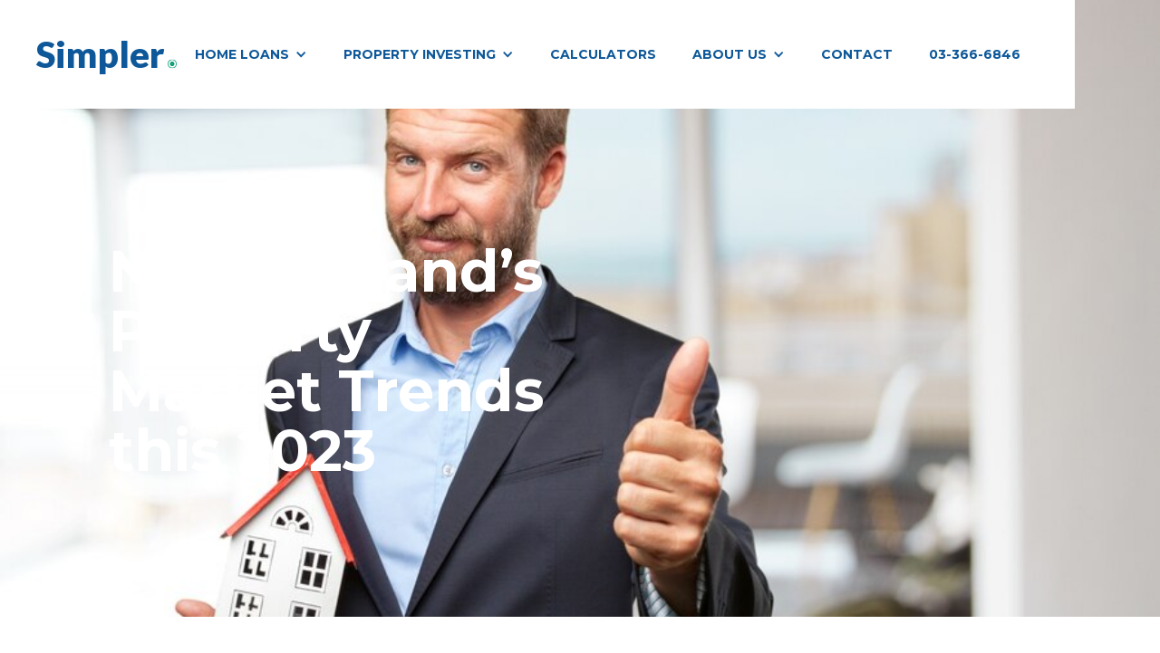

--- FILE ---
content_type: text/html; charset=utf-8
request_url: https://www.simpler.co.nz/post/new-zealands-property-market-trends-this-2023
body_size: 6369
content:
<!DOCTYPE html><!-- Last Published: Tue Dec 03 2024 07:31:28 GMT+0000 (Coordinated Universal Time) --><html data-wf-domain="www.simpler.co.nz" data-wf-page="5f7672724da18cb5b8857dd0" data-wf-site="5e65a73aaf400231b0a83990" data-wf-collection="5f7672724da18c4d05857dda" data-wf-item-slug="new-zealands-property-market-trends-this-2023"><head><meta charset="utf-8"/><title>New Zealand’s Property Market Trends this 2023 | Simpler</title><meta content="Explore the dynamic landscape of New Zealand&#x27;s property market in 2023. Stay informed on trends, investment opportunities, and key insights shaping real estate." name="description"/><meta content="New Zealand’s Property Market Trends this 2023 | Simpler" property="og:title"/><meta content="Explore the dynamic landscape of New Zealand&#x27;s property market in 2023. Stay informed on trends, investment opportunities, and key insights shaping real estate." property="og:description"/><meta content="https://cdn.prod.website-files.com/5e65c1b0415f1e3cf94c2195/656dadc84abd712dfd506bcf_blond-businessman-happy-expression_1194-3862.jpg" property="og:image"/><meta content="New Zealand’s Property Market Trends this 2023 | Simpler" property="twitter:title"/><meta content="Explore the dynamic landscape of New Zealand&#x27;s property market in 2023. Stay informed on trends, investment opportunities, and key insights shaping real estate." property="twitter:description"/><meta content="https://cdn.prod.website-files.com/5e65c1b0415f1e3cf94c2195/656dadc84abd712dfd506bcf_blond-businessman-happy-expression_1194-3862.jpg" property="twitter:image"/><meta property="og:type" content="website"/><meta content="summary_large_image" name="twitter:card"/><meta content="width=device-width, initial-scale=1" name="viewport"/><link href="https://cdn.prod.website-files.com/5e65a73aaf400231b0a83990/css/simpler-fdf789.webflow.fffeb5726.min.css" rel="stylesheet" type="text/css"/><link href="https://fonts.googleapis.com" rel="preconnect"/><link href="https://fonts.gstatic.com" rel="preconnect" crossorigin="anonymous"/><script src="https://ajax.googleapis.com/ajax/libs/webfont/1.6.26/webfont.js" type="text/javascript"></script><script type="text/javascript">WebFont.load({  google: {    families: ["Montserrat:100,100italic,200,200italic,300,300italic,400,400italic,500,500italic,600,600italic,700,700italic,800,800italic,900,900italic","Lato:100,100italic,300,300italic,400,400italic,700,700italic,900,900italic"]  }});</script><script type="text/javascript">!function(o,c){var n=c.documentElement,t=" w-mod-";n.className+=t+"js",("ontouchstart"in o||o.DocumentTouch&&c instanceof DocumentTouch)&&(n.className+=t+"touch")}(window,document);</script><link href="https://cdn.prod.website-files.com/5e65a73aaf400231b0a83990/6268d4557126fcd721e7c8e5_Favicon%20Image.png" rel="shortcut icon" type="image/x-icon"/><link href="https://cdn.prod.website-files.com/5e65a73aaf400231b0a83990/6268d46ff80b8fe90179a92b_Favicon%20Image.png" rel="apple-touch-icon"/><script type="text/javascript">!function(f,b,e,v,n,t,s){if(f.fbq)return;n=f.fbq=function(){n.callMethod?n.callMethod.apply(n,arguments):n.queue.push(arguments)};if(!f._fbq)f._fbq=n;n.push=n;n.loaded=!0;n.version='2.0';n.agent='plwebflow';n.queue=[];t=b.createElement(e);t.async=!0;t.src=v;s=b.getElementsByTagName(e)[0];s.parentNode.insertBefore(t,s)}(window,document,'script','https://connect.facebook.net/en_US/fbevents.js');fbq('init', '954287998327150');fbq('track', 'PageView');</script><meta name="theme-color" content="#0e5899" />
<meta name="google-site-verification" content="tvIhPAOduX2NtGtZO11Ta7dj9NUeUSJ60j_DnuAEU3s" />
<!-- Global site tag (gtag.js) - Google Analytics -->
<script async src="https://www.googletagmanager.com/gtag/js?id=UA-165677442-1"></script>
<script>
  window.dataLayer = window.dataLayer || [];
  function gtag(){dataLayer.push(arguments);}
  gtag('js', new Date());

  gtag('config', 'UA-165677442-1');
</script>
<!-- Google Tag Manager -->
<script>(function(w,d,s,l,i){w[l]=w[l]||[];w[l].push({'gtm.start':
new Date().getTime(),event:'gtm.js'});var f=d.getElementsByTagName(s)[0],
j=d.createElement(s),dl=l!='dataLayer'?'&l='+l:'';j.async=true;j.src=
'https://www.googletagmanager.com/gtm.js?id='+i+dl;f.parentNode.insertBefore(j,f);
})(window,document,'script','dataLayer','GTM-PW9KC48');</script>
<!-- End Google Tag Manager -->

<!-- Hotjar Tracking Code for www.simpler.co.nz -->
<script>
    (function(h,o,t,j,a,r){
        h.hj=h.hj||function(){(h.hj.q=h.hj.q||[]).push(arguments)};
        h._hjSettings={hjid:1750960,hjsv:6};
        a=o.getElementsByTagName('head')[0];
        r=o.createElement('script');r.async=1;
        r.src=t+h._hjSettings.hjid+j+h._hjSettings.hjsv;
        a.appendChild(r);
    })(window,document,'https://static.hotjar.com/c/hotjar-','.js?sv=');
</script>
<meta name="google-site-verification" content="CncQi4jDJu6Q6N9o90H9CdoGhpZM1KfMTSEDvPFgad8" />

<!-- Facebook Pixel Code -->
<script>
!function(f,b,e,v,n,t,s)
{if(f.fbq)return;n=f.fbq=function(){n.callMethod?
n.callMethod.apply(n,arguments):n.queue.push(arguments)};
if(!f._fbq)f._fbq=n;n.push=n;n.loaded=!0;n.version='2.0';
n.queue=[];t=b.createElement(e);t.async=!0;
t.src=v;s=b.getElementsByTagName(e)[0];
s.parentNode.insertBefore(t,s)}(window, document,'script',
'https://connect.facebook.net/en_US/fbevents.js');
fbq('init', '954287998327150');
fbq('track', 'PageView');
</script>
<noscript><img height="1" width="1" style="display:none"
src="https://www.facebook.com/tr?id=954287998327150&ev=PageView&noscript=1"
/></noscript>
<!-- End Facebook Pixel Code -->
<meta name="facebook-domain-verification" content="sp42srg9w2s21i3gvwhsemrr0t0f2a" />

<!-- Google Tag Manager -->
<script>(function(w,d,s,l,i){w[l]=w[l]||[];w[l].push({'gtm.start':
new Date().getTime(),event:'gtm.js'});var f=d.getElementsByTagName(s)[0],
j=d.createElement(s),dl=l!='dataLayer'?'&l='+l:'';j.async=true;j.src=
'https://www.googletagmanager.com/gtm.js?id='+i+dl;f.parentNode.insertBefore(j,f);
})(window,document,'script','dataLayer','GTM-WRK393R');</script>
<!-- End Google Tag Manager -->

<script type="text/javascript" src="//script.crazyegg.com/pages/scripts/0109/4194.js" async="async" ></script>
<!-- Global site tag (gtag.js) - Google Ads: 577877180 -->
<script async src="https://www.googletagmanager.com/gtag/js?id=AW-577877180"></script>
<script>
  window.dataLayer = window.dataLayer || [];
  function gtag(){dataLayer.push(arguments);}
  gtag('js', new Date());

  gtag('config', 'AW-577877180');
</script>
<!-- Event snippet for Book appointment conversion page -->
<script>
  gtag('event', 'conversion', {'send_to': 'AW-577877180/pVwYCLHz16MDELzpxpMC'});
</script></head><body><div class="section-nav"><div data-collapse="medium" data-animation="default" data-duration="400" data-easing="ease" data-easing2="ease" role="banner" class="navbar w-nav"><div class="nav-container"><a href="/" class="brand-2 w-nav-brand"><h2 class="text-logo-2">Simpler</h2><div class="point-logo" data-w-id="4d24580b-2939-c006-11ca-d5312a683b41" data-animation-type="lottie" data-src="https://cdn.prod.website-files.com/5e9e2fb76c3d0119418af90d/60294cab7df225c1bb2708c1_logo-s.json" data-loop="1" data-direction="1" data-autoplay="1" data-is-ix2-target="0" data-renderer="svg" data-default-duration="1.92" data-duration="0"></div></a><nav role="navigation" class="nav-menu-2 w-nav-menu"><div data-hover="true" data-delay="0" class="dd w-dropdown"><div class="nav-link-3 w-dropdown-toggle"><div class="w-icon-dropdown-toggle"></div><div>Home Loans</div></div><nav class="dropdown-list-2 w-dropdown-list"><a href="/first-home-buyer" class="dropdown-l w-dropdown-link">First Home Buyers</a><a href="/firsthomeloan" class="dropdown-l w-dropdown-link">First Home Loans</a><a href="/loan-top-ups" class="dropdown-l w-dropdown-link">Loan Top Ups</a><a href="/bridging" class="dropdown-l w-dropdown-link">Moving House</a><a href="/building-n-home" class="dropdown-l w-dropdown-link">New Builds</a><a href="/refinancepackage" class="dropdown-l w-dropdown-link">Refinance</a></nav></div><div data-hover="true" data-delay="0" class="dd w-dropdown"><div class="nav-link-3 w-dropdown-toggle"><div class="w-icon-dropdown-toggle"></div><div>Property Investing</div></div><nav class="dropdown-list-2 w-dropdown-list"><a href="/new-residential-investors" class="dropdown-l w-dropdown-link">Residential property investment</a><a href="/development-finance" class="dropdown-l w-dropdown-link">Development finance</a></nav></div><a href="/mortgage-calculator" class="nav-link-3 w-nav-link">Calculators</a><div data-hover="true" data-delay="0" class="dd w-dropdown"><div class="nav-link-3 w-dropdown-toggle"><div class="w-icon-dropdown-toggle"></div><div>About Us</div></div><nav class="dropdown-list-2 w-dropdown-list"><a href="/about-us" class="dropdown-l w-dropdown-link">About us</a><a href="/our-processes" class="dropdown-l w-dropdown-link">our process</a></nav></div><a href="/get-in-touch" class="nav-link-3 w-nav-link">contact</a><a href="tel:03-366-6846" class="nav-link-3 w-nav-link">03-366-6846</a></nav><div class="mb w-nav-button"><div class="w-icon-nav-menu"></div></div></div></div></div><div style="background-image:url(&quot;https://cdn.prod.website-files.com/5e65c1b0415f1e3cf94c2195/656dadc84abd712dfd506bcf_blond-businessman-happy-expression_1194-3862.jpg&quot;)" class="hero-section blog"><div class="hero-wrapper"><div class="overlay-img"></div><div class="hero-container relative"><div class="hero-content"><h1 class="hero-h1">New Zealand’s Property Market Trends this 2023</h1><p class="hero-o w w-dyn-bind-empty"></p></div></div></div></div><div class="section"><div class="container"><div class="content"><div class="w-richtext"><p>This year New Zealand has seen a multitude of trends arise in the property market. </p><p>New Zealand house prices have experienced their largest drop in a decade, raising some hopes of a cooling market for those who have been locked out of property buying due to expensive property prices. House prices reached a peak in November 2021. After this they fell by 17.80%, appearing to bottom out in May 2023. Since bottoming out New Zealand house prices have increased by 3.90%.</p><p>In the 12 months leading up to October 2023, New Zealanders bought 61,513 properties. This means that New Zealanders are currently buying 2,750 more properties per year compared to the bottom of the market. </p><p>Despite this, due to an increase in interest rates, the generally higher cost of living and tougher lending rules, those with lower incomes are still struggling to join the property ladder. </p><p>On the other hand, at the higher end of the market, we are seeing more interactions with offshore buyers looking to invest. Buyers at the high end are more and more in search of smarter buildings. These buildings will perform well as well as look good. This demonstrates that investing in high-quality property will never go out of trend. </p><p>In terms of the future, it is expected house prices in New Zealand will rise by 8 per cent in 2024. </p><p>Are you a first-time buyer looking for a <a href="https://www.simpler.co.nz/">mortgage broker in NZ</a>? We make your journey to homeownership as seamless as possible. We can give you advice on different properties that take your fancy, help you do your due diligence to avoid making any costly mistakes and of course, get you the best possible deal on your mortgage from a bank that best suits your needs. <a href="https://www.simpler.co.nz/get-in-touch">Get in touch </a>with us today.</p><p></p></div></div></div></div><div class="section alt"><div class="container-2"><div class="content"><div class="w-dyn-list"><div role="list" class="collection-list w-dyn-items"><div role="listitem" class="w-dyn-item"><div data-w-id="ac0c3fa5-cd7e-03be-7eee-540811960d23" class="bl-wrapper slide0"><img src="https://cdn.prod.website-files.com/5e65c1b0415f1e3cf94c2195/672c6fa2eebbb0233cb2c058_s2%20(1).webp" loading="lazy" alt="" sizes="(max-width: 479px) 90vw, (max-width: 767px) 79vw, (max-width: 991px) 84vw, 30vw" srcset="https://cdn.prod.website-files.com/5e65c1b0415f1e3cf94c2195/672c6fa2eebbb0233cb2c058_s2%20(1)-p-500.webp 500w, https://cdn.prod.website-files.com/5e65c1b0415f1e3cf94c2195/672c6fa2eebbb0233cb2c058_s2%20(1)-p-800.webp 800w, https://cdn.prod.website-files.com/5e65c1b0415f1e3cf94c2195/672c6fa2eebbb0233cb2c058_s2%20(1)-p-1080.webp 1080w, https://cdn.prod.website-files.com/5e65c1b0415f1e3cf94c2195/672c6fa2eebbb0233cb2c058_s2%20(1).webp 1600w" class="img-blog"/><div class="blog-content-wrapper rev bl"><div class="wrapper-grid bl"><div class="date-wrapper-2"><img src="https://cdn.prod.website-files.com/5e65a73aaf400231b0a83990/5e65cc73098d4f19fb8a3ccc_calendar.svg" loading="lazy" alt="Calendar" class="date-icon"/><div class="text-block">November 7, 2024</div></div><h3 class="h3-feature-2">NZ Home Loans &amp; Refinance: Tips for Lower Interest Rates</h3><a href="/post/mortgage-refinance-home-loans-in-nz-your-guide-to-lower-interest-rates-with-simpler" class="btn-more w-button">Read More &gt;</a></div><div class="circle-icon blog-p"></div></div></div></div><div role="listitem" class="w-dyn-item"><div data-w-id="ac0c3fa5-cd7e-03be-7eee-540811960d23" class="bl-wrapper slide0"><img src="https://cdn.prod.website-files.com/5e65c1b0415f1e3cf94c2195/6703b93964c092cc8074d85c_s2%20(1).jpg" loading="lazy" alt="" sizes="(max-width: 479px) 90vw, (max-width: 767px) 79vw, (max-width: 991px) 84vw, 30vw" srcset="https://cdn.prod.website-files.com/5e65c1b0415f1e3cf94c2195/6703b93964c092cc8074d85c_s2%20(1)-p-500.jpg 500w, https://cdn.prod.website-files.com/5e65c1b0415f1e3cf94c2195/6703b93964c092cc8074d85c_s2%20(1)-p-800.jpg 800w, https://cdn.prod.website-files.com/5e65c1b0415f1e3cf94c2195/6703b93964c092cc8074d85c_s2%20(1)-p-1080.jpg 1080w, https://cdn.prod.website-files.com/5e65c1b0415f1e3cf94c2195/6703b93964c092cc8074d85c_s2%20(1).jpg 1600w" class="img-blog"/><div class="blog-content-wrapper rev bl"><div class="wrapper-grid bl"><div class="date-wrapper-2"><img src="https://cdn.prod.website-files.com/5e65a73aaf400231b0a83990/5e65cc73098d4f19fb8a3ccc_calendar.svg" loading="lazy" alt="Calendar" class="date-icon"/><div class="text-block">October 7, 2024</div></div><h3 class="h3-feature-2">Here’s Your Guide to Ensuring Mortgage Approval</h3><a href="/post/heres-your-guide-to-ensuring-mortgage-approval" class="btn-more w-button">Read More &gt;</a></div><div class="circle-icon blog-p"></div></div></div></div><div role="listitem" class="w-dyn-item"><div data-w-id="ac0c3fa5-cd7e-03be-7eee-540811960d23" class="bl-wrapper slide0"><img src="https://cdn.prod.website-files.com/5e65c1b0415f1e3cf94c2195/6703b4dfe0a86bc94d42fcb5_s2.jpg" loading="lazy" alt="" sizes="(max-width: 479px) 90vw, (max-width: 767px) 79vw, (max-width: 991px) 84vw, 30vw" srcset="https://cdn.prod.website-files.com/5e65c1b0415f1e3cf94c2195/6703b4dfe0a86bc94d42fcb5_s2-p-500.jpg 500w, https://cdn.prod.website-files.com/5e65c1b0415f1e3cf94c2195/6703b4dfe0a86bc94d42fcb5_s2-p-800.jpg 800w, https://cdn.prod.website-files.com/5e65c1b0415f1e3cf94c2195/6703b4dfe0a86bc94d42fcb5_s2-p-1080.jpg 1080w, https://cdn.prod.website-files.com/5e65c1b0415f1e3cf94c2195/6703b4dfe0a86bc94d42fcb5_s2.jpg 1600w" class="img-blog"/><div class="blog-content-wrapper rev bl"><div class="wrapper-grid bl"><div class="date-wrapper-2"><img src="https://cdn.prod.website-files.com/5e65a73aaf400231b0a83990/5e65cc73098d4f19fb8a3ccc_calendar.svg" loading="lazy" alt="Calendar" class="date-icon"/><div class="text-block">October 7, 2024</div></div><h3 class="h3-feature-2">Here’s Your Guide to Ensuring Low Interest Mortgage Rates</h3><a href="/post/heres-your-guide-to-ensuring-low-interest-mortgage-rates" class="btn-more w-button">Read More &gt;</a></div><div class="circle-icon blog-p"></div></div></div></div></div></div></div></div></div><div class="section cta"><div class="container-2"><div class="title-wrapper nm"><h2 class="section-title w slide0">Talk to an advisor today</h2><p class="p20--s slide200">Great advice matters. Let us help you with a free, no obligation review.</p><a href="/get-in-touch" class="btn-2 ghost w slide400 w-button">contact us</a><div class="circle-icon l w"></div></div></div></div><div><div class="section footer"><div class="container-2"><div class="wrapper-2 top"><div class="content _25 _30"><a href="#" class="brand-3 w-nav-brand"><h2 class="text-logo-2 w">Simpler</h2><div class="point-logo" data-w-id="3c26d14d-0ae0-8a3a-674b-e8a39afe0b6f" data-animation-type="lottie" data-src="https://cdn.prod.website-files.com/5e9e2fb76c3d0119418af90d/60294cab7df225c1bb2708c1_logo-s.json" data-loop="1" data-direction="1" data-autoplay="1" data-is-ix2-target="0" data-renderer="svg" data-default-duration="1.92" data-duration="0"></div></a></div></div><div class="wrapper-2 top wrap"><div class="content _25 _30"><h3 class="footer-label-2">Home Loans</h3><a href="/first-home-buyer" class="footer-link-2">First Home Buyers</a><a href="/firsthomeloan" class="footer-link-2">First Home Loans</a><a href="/renovating" class="footer-link-2">Loan Top Ups</a><a href="/bridging" class="footer-link-2">Moving House</a><a href="/building-n-home" class="footer-link-2">New Build (Construction)</a><a href="/review-your-home-loan" class="footer-link-2">Refinance</a></div><div class="content _25 _30"><h3 class="footer-label-2">Property Investing</h3><a id="button-businessfunding" href="/new-residential-investors" class="footer-link-2">Residential Property Investors</a><a id="button-de-risking" href="/development-finance" class="footer-link-2">Development Finance</a></div><div class="content _25 _30"><h3 class="footer-label-2">More</h3><a href="/about-us" class="footer-link-2">About Simpler</a><a href="/our-processes" class="footer-link-2">Our Process</a><a href="/our-blog" class="footer-link-2">Blog</a><a href="/mortgage-calculator" class="footer-link-2">Mortgage calculator</a><a href="/applyonline" class="footer-link-2">Apply Online</a><a href="/get-in-touch" class="footer-link-2">Contact</a><a href="/privacy-policy" class="footer-link-2">Privacy Policy</a><a href="https://cdn.prod.website-files.com/5e65a73aaf400231b0a83990/6070a780672f3cbe4cefa084_Simpler%20-%20Publicly%20Available%20Disclosure.pdf" class="footer-link-2">Publicly Available Disclosure</a></div></div></div></div><div class="section footer-small"><div class="container-2"><div class="wrapper-2 ft-h"><div class="content _50"><div class="text-block-2">Use the mortgage calculator to calculate your mortgage payments or connect to our Best Mortgage Advisors &amp; Best Mortgage Broker in Nz (Auckland, Christchurch, Wellington, Tauranga)<br/><br/>2021© Simpler. FSP761131</div></div><div class="sm-wrapper-2"><a href="https://www.facebook.com/simplerfinancial/" target="_blank" class="sm-item-2 w-inline-block"><img src="https://cdn.prod.website-files.com/5e9e2fb76c3d0119418af90d/5e9e2fb76c3d0158328af945_001-facebook.svg" alt="facebook"/></a><a href="https://www.linkedin.com/company/37492130/" target="_blank" class="sm-item-2 w-inline-block"><img src="https://cdn.prod.website-files.com/5e9e2fb76c3d0119418af90d/5e9e2fb76c3d01f1a18af946_002-linkedin.svg" alt="linkedin"/></a></div></div></div></div></div><script src="https://d3e54v103j8qbb.cloudfront.net/js/jquery-3.5.1.min.dc5e7f18c8.js?site=5e65a73aaf400231b0a83990" type="text/javascript" integrity="sha256-9/aliU8dGd2tb6OSsuzixeV4y/faTqgFtohetphbbj0=" crossorigin="anonymous"></script><script src="https://cdn.prod.website-files.com/5e65a73aaf400231b0a83990/js/webflow.b57de35ddfa27cdd7b949b5af8fb03f9.js" type="text/javascript"></script><!-- Load Facebook SDK for JavaScript -->
      <div id="fb-root"></div>
      <script>
        window.fbAsyncInit = function() {
          FB.init({
            xfbml            : true,
            version          : 'v9.0'
          });
        };

        (function(d, s, id) {
        var js, fjs = d.getElementsByTagName(s)[0];
        if (d.getElementById(id)) return;
        js = d.createElement(s); js.id = id;
        js.src = 'https://connect.facebook.net/en_US/sdk/xfbml.customerchat.js';
        fjs.parentNode.insertBefore(js, fjs);
      }(document, 'script', 'facebook-jssdk'));</script>

<!-- Google Tag Manager (noscript) -->
<noscript><iframe src="https://www.googletagmanager.com/ns.html?id=GTM-WRK393R"
height="0" width="0" style="display:none;visibility:hidden"></iframe></noscript>
<!-- End Google Tag Manager (noscript) -->

<!-- Google Tag Manager (noscript) -->
<noscript><iframe src="https://www.googletagmanager.com/ns.html?id=GTM-PW9KC48"
height="0" width="0" style="display:none;visibility:hidden"></iframe></noscript>
<!-- End Google Tag Manager (noscript) -->

      <!-- Your Chat Plugin code -->
      <div class="fb-customerchat"
        attribution=setup_tool
        page_id="114781166748931"
  theme_color="#0D9B75"
  logged_in_greeting="Hi! One of our advisers is on the line to help you. Ask away!"
  logged_out_greeting="Hi! One of our advisers is on the line to help you. Ask away!">
      </div></body></html>

--- FILE ---
content_type: text/css
request_url: https://cdn.prod.website-files.com/5e65a73aaf400231b0a83990/css/simpler-fdf789.webflow.fffeb5726.min.css
body_size: 17440
content:
html{-webkit-text-size-adjust:100%;-ms-text-size-adjust:100%;font-family:sans-serif}body{margin:0}article,aside,details,figcaption,figure,footer,header,hgroup,main,menu,nav,section,summary{display:block}audio,canvas,progress,video{vertical-align:baseline;display:inline-block}audio:not([controls]){height:0;display:none}[hidden],template{display:none}a{background-color:#0000}a:active,a:hover{outline:0}abbr[title]{border-bottom:1px dotted}b,strong{font-weight:700}dfn{font-style:italic}h1{margin:.67em 0;font-size:2em}mark{color:#000;background:#ff0}small{font-size:80%}sub,sup{vertical-align:baseline;font-size:75%;line-height:0;position:relative}sup{top:-.5em}sub{bottom:-.25em}img{border:0}svg:not(:root){overflow:hidden}hr{box-sizing:content-box;height:0}pre{overflow:auto}code,kbd,pre,samp{font-family:monospace;font-size:1em}button,input,optgroup,select,textarea{color:inherit;font:inherit;margin:0}button{overflow:visible}button,select{text-transform:none}button,html input[type=button],input[type=reset]{-webkit-appearance:button;cursor:pointer}button[disabled],html input[disabled]{cursor:default}button::-moz-focus-inner,input::-moz-focus-inner{border:0;padding:0}input{line-height:normal}input[type=checkbox],input[type=radio]{box-sizing:border-box;padding:0}input[type=number]::-webkit-inner-spin-button,input[type=number]::-webkit-outer-spin-button{height:auto}input[type=search]{-webkit-appearance:none}input[type=search]::-webkit-search-cancel-button,input[type=search]::-webkit-search-decoration{-webkit-appearance:none}legend{border:0;padding:0}textarea{overflow:auto}optgroup{font-weight:700}table{border-collapse:collapse;border-spacing:0}td,th{padding:0}@font-face{font-family:webflow-icons;src:url([data-uri])format("truetype");font-weight:400;font-style:normal}[class^=w-icon-],[class*=\ w-icon-]{speak:none;font-variant:normal;text-transform:none;-webkit-font-smoothing:antialiased;-moz-osx-font-smoothing:grayscale;font-style:normal;font-weight:400;line-height:1;font-family:webflow-icons!important}.w-icon-slider-right:before{content:""}.w-icon-slider-left:before{content:""}.w-icon-nav-menu:before{content:""}.w-icon-arrow-down:before,.w-icon-dropdown-toggle:before{content:""}.w-icon-file-upload-remove:before{content:""}.w-icon-file-upload-icon:before{content:""}*{box-sizing:border-box}html{height:100%}body{color:#333;background-color:#fff;min-height:100%;margin:0;font-family:Arial,sans-serif;font-size:14px;line-height:20px}img{vertical-align:middle;max-width:100%;display:inline-block}html.w-mod-touch *{background-attachment:scroll!important}.w-block{display:block}.w-inline-block{max-width:100%;display:inline-block}.w-clearfix:before,.w-clearfix:after{content:" ";grid-area:1/1/2/2;display:table}.w-clearfix:after{clear:both}.w-hidden{display:none}.w-button{color:#fff;line-height:inherit;cursor:pointer;background-color:#3898ec;border:0;border-radius:0;padding:9px 15px;text-decoration:none;display:inline-block}input.w-button{-webkit-appearance:button}html[data-w-dynpage] [data-w-cloak]{color:#0000!important}.w-code-block{margin:unset}pre.w-code-block code{all:inherit}.w-optimization{display:contents}.w-webflow-badge,.w-webflow-badge>img{box-sizing:unset;width:unset;height:unset;max-height:unset;max-width:unset;min-height:unset;min-width:unset;margin:unset;padding:unset;float:unset;clear:unset;border:unset;border-radius:unset;background:unset;background-image:unset;background-position:unset;background-size:unset;background-repeat:unset;background-origin:unset;background-clip:unset;background-attachment:unset;background-color:unset;box-shadow:unset;transform:unset;direction:unset;font-family:unset;font-weight:unset;color:unset;font-size:unset;line-height:unset;font-style:unset;font-variant:unset;text-align:unset;letter-spacing:unset;-webkit-text-decoration:unset;text-decoration:unset;text-indent:unset;text-transform:unset;list-style-type:unset;text-shadow:unset;vertical-align:unset;cursor:unset;white-space:unset;word-break:unset;word-spacing:unset;word-wrap:unset;transition:unset}.w-webflow-badge{white-space:nowrap;cursor:pointer;box-shadow:0 0 0 1px #0000001a,0 1px 3px #0000001a;visibility:visible!important;opacity:1!important;z-index:2147483647!important;color:#aaadb0!important;overflow:unset!important;background-color:#fff!important;border-radius:3px!important;width:auto!important;height:auto!important;margin:0!important;padding:6px!important;font-size:12px!important;line-height:14px!important;text-decoration:none!important;display:inline-block!important;position:fixed!important;inset:auto 12px 12px auto!important;transform:none!important}.w-webflow-badge>img{position:unset;visibility:unset!important;opacity:1!important;vertical-align:middle!important;display:inline-block!important}h1,h2,h3,h4,h5,h6{margin-bottom:10px;font-weight:700}h1{margin-top:20px;font-size:38px;line-height:44px}h2{margin-top:20px;font-size:32px;line-height:36px}h3{margin-top:20px;font-size:24px;line-height:30px}h4{margin-top:10px;font-size:18px;line-height:24px}h5{margin-top:10px;font-size:14px;line-height:20px}h6{margin-top:10px;font-size:12px;line-height:18px}p{margin-top:0;margin-bottom:10px}blockquote{border-left:5px solid #e2e2e2;margin:0 0 10px;padding:10px 20px;font-size:18px;line-height:22px}figure{margin:0 0 10px}figcaption{text-align:center;margin-top:5px}ul,ol{margin-top:0;margin-bottom:10px;padding-left:40px}.w-list-unstyled{padding-left:0;list-style:none}.w-embed:before,.w-embed:after{content:" ";grid-area:1/1/2/2;display:table}.w-embed:after{clear:both}.w-video{width:100%;padding:0;position:relative}.w-video iframe,.w-video object,.w-video embed{border:none;width:100%;height:100%;position:absolute;top:0;left:0}fieldset{border:0;margin:0;padding:0}button,[type=button],[type=reset]{cursor:pointer;-webkit-appearance:button;border:0}.w-form{margin:0 0 15px}.w-form-done{text-align:center;background-color:#ddd;padding:20px;display:none}.w-form-fail{background-color:#ffdede;margin-top:10px;padding:10px;display:none}label{margin-bottom:5px;font-weight:700;display:block}.w-input,.w-select{color:#333;vertical-align:middle;background-color:#fff;border:1px solid #ccc;width:100%;height:38px;margin-bottom:10px;padding:8px 12px;font-size:14px;line-height:1.42857;display:block}.w-input::placeholder,.w-select::placeholder{color:#999}.w-input:focus,.w-select:focus{border-color:#3898ec;outline:0}.w-input[disabled],.w-select[disabled],.w-input[readonly],.w-select[readonly],fieldset[disabled] .w-input,fieldset[disabled] .w-select{cursor:not-allowed}.w-input[disabled]:not(.w-input-disabled),.w-select[disabled]:not(.w-input-disabled),.w-input[readonly],.w-select[readonly],fieldset[disabled]:not(.w-input-disabled) .w-input,fieldset[disabled]:not(.w-input-disabled) .w-select{background-color:#eee}textarea.w-input,textarea.w-select{height:auto}.w-select{background-color:#f3f3f3}.w-select[multiple]{height:auto}.w-form-label{cursor:pointer;margin-bottom:0;font-weight:400;display:inline-block}.w-radio{margin-bottom:5px;padding-left:20px;display:block}.w-radio:before,.w-radio:after{content:" ";grid-area:1/1/2/2;display:table}.w-radio:after{clear:both}.w-radio-input{float:left;margin:3px 0 0 -20px;line-height:normal}.w-file-upload{margin-bottom:10px;display:block}.w-file-upload-input{opacity:0;z-index:-100;width:.1px;height:.1px;position:absolute;overflow:hidden}.w-file-upload-default,.w-file-upload-uploading,.w-file-upload-success{color:#333;display:inline-block}.w-file-upload-error{margin-top:10px;display:block}.w-file-upload-default.w-hidden,.w-file-upload-uploading.w-hidden,.w-file-upload-error.w-hidden,.w-file-upload-success.w-hidden{display:none}.w-file-upload-uploading-btn{cursor:pointer;background-color:#fafafa;border:1px solid #ccc;margin:0;padding:8px 12px;font-size:14px;font-weight:400;display:flex}.w-file-upload-file{background-color:#fafafa;border:1px solid #ccc;flex-grow:1;justify-content:space-between;margin:0;padding:8px 9px 8px 11px;display:flex}.w-file-upload-file-name{font-size:14px;font-weight:400;display:block}.w-file-remove-link{cursor:pointer;width:auto;height:auto;margin-top:3px;margin-left:10px;padding:3px;display:block}.w-icon-file-upload-remove{margin:auto;font-size:10px}.w-file-upload-error-msg{color:#ea384c;padding:2px 0;display:inline-block}.w-file-upload-info{padding:0 12px;line-height:38px;display:inline-block}.w-file-upload-label{cursor:pointer;background-color:#fafafa;border:1px solid #ccc;margin:0;padding:8px 12px;font-size:14px;font-weight:400;display:inline-block}.w-icon-file-upload-icon,.w-icon-file-upload-uploading{width:20px;margin-right:8px;display:inline-block}.w-icon-file-upload-uploading{height:20px}.w-container{max-width:940px;margin-left:auto;margin-right:auto}.w-container:before,.w-container:after{content:" ";grid-area:1/1/2/2;display:table}.w-container:after{clear:both}.w-container .w-row{margin-left:-10px;margin-right:-10px}.w-row:before,.w-row:after{content:" ";grid-area:1/1/2/2;display:table}.w-row:after{clear:both}.w-row .w-row{margin-left:0;margin-right:0}.w-col{float:left;width:100%;min-height:1px;padding-left:10px;padding-right:10px;position:relative}.w-col .w-col{padding-left:0;padding-right:0}.w-col-1{width:8.33333%}.w-col-2{width:16.6667%}.w-col-3{width:25%}.w-col-4{width:33.3333%}.w-col-5{width:41.6667%}.w-col-6{width:50%}.w-col-7{width:58.3333%}.w-col-8{width:66.6667%}.w-col-9{width:75%}.w-col-10{width:83.3333%}.w-col-11{width:91.6667%}.w-col-12{width:100%}.w-hidden-main{display:none!important}@media screen and (max-width:991px){.w-container{max-width:728px}.w-hidden-main{display:inherit!important}.w-hidden-medium{display:none!important}.w-col-medium-1{width:8.33333%}.w-col-medium-2{width:16.6667%}.w-col-medium-3{width:25%}.w-col-medium-4{width:33.3333%}.w-col-medium-5{width:41.6667%}.w-col-medium-6{width:50%}.w-col-medium-7{width:58.3333%}.w-col-medium-8{width:66.6667%}.w-col-medium-9{width:75%}.w-col-medium-10{width:83.3333%}.w-col-medium-11{width:91.6667%}.w-col-medium-12{width:100%}.w-col-stack{width:100%;left:auto;right:auto}}@media screen and (max-width:767px){.w-hidden-main,.w-hidden-medium{display:inherit!important}.w-hidden-small{display:none!important}.w-row,.w-container .w-row{margin-left:0;margin-right:0}.w-col{width:100%;left:auto;right:auto}.w-col-small-1{width:8.33333%}.w-col-small-2{width:16.6667%}.w-col-small-3{width:25%}.w-col-small-4{width:33.3333%}.w-col-small-5{width:41.6667%}.w-col-small-6{width:50%}.w-col-small-7{width:58.3333%}.w-col-small-8{width:66.6667%}.w-col-small-9{width:75%}.w-col-small-10{width:83.3333%}.w-col-small-11{width:91.6667%}.w-col-small-12{width:100%}}@media screen and (max-width:479px){.w-container{max-width:none}.w-hidden-main,.w-hidden-medium,.w-hidden-small{display:inherit!important}.w-hidden-tiny{display:none!important}.w-col{width:100%}.w-col-tiny-1{width:8.33333%}.w-col-tiny-2{width:16.6667%}.w-col-tiny-3{width:25%}.w-col-tiny-4{width:33.3333%}.w-col-tiny-5{width:41.6667%}.w-col-tiny-6{width:50%}.w-col-tiny-7{width:58.3333%}.w-col-tiny-8{width:66.6667%}.w-col-tiny-9{width:75%}.w-col-tiny-10{width:83.3333%}.w-col-tiny-11{width:91.6667%}.w-col-tiny-12{width:100%}}.w-widget{position:relative}.w-widget-map{width:100%;height:400px}.w-widget-map label{width:auto;display:inline}.w-widget-map img{max-width:inherit}.w-widget-map .gm-style-iw{text-align:center}.w-widget-map .gm-style-iw>button{display:none!important}.w-widget-twitter{overflow:hidden}.w-widget-twitter-count-shim{vertical-align:top;text-align:center;background:#fff;border:1px solid #758696;border-radius:3px;width:28px;height:20px;display:inline-block;position:relative}.w-widget-twitter-count-shim *{pointer-events:none;-webkit-user-select:none;user-select:none}.w-widget-twitter-count-shim .w-widget-twitter-count-inner{text-align:center;color:#999;font-family:serif;font-size:15px;line-height:12px;position:relative}.w-widget-twitter-count-shim .w-widget-twitter-count-clear{display:block;position:relative}.w-widget-twitter-count-shim.w--large{width:36px;height:28px}.w-widget-twitter-count-shim.w--large .w-widget-twitter-count-inner{font-size:18px;line-height:18px}.w-widget-twitter-count-shim:not(.w--vertical){margin-left:5px;margin-right:8px}.w-widget-twitter-count-shim:not(.w--vertical).w--large{margin-left:6px}.w-widget-twitter-count-shim:not(.w--vertical):before,.w-widget-twitter-count-shim:not(.w--vertical):after{content:" ";pointer-events:none;border:solid #0000;width:0;height:0;position:absolute;top:50%;left:0}.w-widget-twitter-count-shim:not(.w--vertical):before{border-width:4px;border-color:#75869600 #5d6c7b #75869600 #75869600;margin-top:-4px;margin-left:-9px}.w-widget-twitter-count-shim:not(.w--vertical).w--large:before{border-width:5px;margin-top:-5px;margin-left:-10px}.w-widget-twitter-count-shim:not(.w--vertical):after{border-width:4px;border-color:#fff0 #fff #fff0 #fff0;margin-top:-4px;margin-left:-8px}.w-widget-twitter-count-shim:not(.w--vertical).w--large:after{border-width:5px;margin-top:-5px;margin-left:-9px}.w-widget-twitter-count-shim.w--vertical{width:61px;height:33px;margin-bottom:8px}.w-widget-twitter-count-shim.w--vertical:before,.w-widget-twitter-count-shim.w--vertical:after{content:" ";pointer-events:none;border:solid #0000;width:0;height:0;position:absolute;top:100%;left:50%}.w-widget-twitter-count-shim.w--vertical:before{border-width:5px;border-color:#5d6c7b #75869600 #75869600;margin-left:-5px}.w-widget-twitter-count-shim.w--vertical:after{border-width:4px;border-color:#fff #fff0 #fff0;margin-left:-4px}.w-widget-twitter-count-shim.w--vertical .w-widget-twitter-count-inner{font-size:18px;line-height:22px}.w-widget-twitter-count-shim.w--vertical.w--large{width:76px}.w-background-video{color:#fff;height:500px;position:relative;overflow:hidden}.w-background-video>video{object-fit:cover;z-index:-100;background-position:50%;background-size:cover;width:100%;height:100%;margin:auto;position:absolute;inset:-100%}.w-background-video>video::-webkit-media-controls-start-playback-button{-webkit-appearance:none;display:none!important}.w-background-video--control{background-color:#0000;padding:0;position:absolute;bottom:1em;right:1em}.w-background-video--control>[hidden]{display:none!important}.w-slider{text-align:center;clear:both;-webkit-tap-highlight-color:#0000;tap-highlight-color:#0000;background:#ddd;height:300px;position:relative}.w-slider-mask{z-index:1;white-space:nowrap;height:100%;display:block;position:relative;left:0;right:0;overflow:hidden}.w-slide{vertical-align:top;white-space:normal;text-align:left;width:100%;height:100%;display:inline-block;position:relative}.w-slider-nav{z-index:2;text-align:center;-webkit-tap-highlight-color:#0000;tap-highlight-color:#0000;height:40px;margin:auto;padding-top:10px;position:absolute;inset:auto 0 0}.w-slider-nav.w-round>div{border-radius:100%}.w-slider-nav.w-num>div{font-size:inherit;line-height:inherit;width:auto;height:auto;padding:.2em .5em}.w-slider-nav.w-shadow>div{box-shadow:0 0 3px #3336}.w-slider-nav-invert{color:#fff}.w-slider-nav-invert>div{background-color:#2226}.w-slider-nav-invert>div.w-active{background-color:#222}.w-slider-dot{cursor:pointer;background-color:#fff6;width:1em;height:1em;margin:0 3px .5em;transition:background-color .1s,color .1s;display:inline-block;position:relative}.w-slider-dot.w-active{background-color:#fff}.w-slider-dot:focus{outline:none;box-shadow:0 0 0 2px #fff}.w-slider-dot:focus.w-active{box-shadow:none}.w-slider-arrow-left,.w-slider-arrow-right{cursor:pointer;color:#fff;-webkit-tap-highlight-color:#0000;tap-highlight-color:#0000;-webkit-user-select:none;user-select:none;width:80px;margin:auto;font-size:40px;position:absolute;inset:0;overflow:hidden}.w-slider-arrow-left [class^=w-icon-],.w-slider-arrow-right [class^=w-icon-],.w-slider-arrow-left [class*=\ w-icon-],.w-slider-arrow-right [class*=\ w-icon-]{position:absolute}.w-slider-arrow-left:focus,.w-slider-arrow-right:focus{outline:0}.w-slider-arrow-left{z-index:3;right:auto}.w-slider-arrow-right{z-index:4;left:auto}.w-icon-slider-left,.w-icon-slider-right{width:1em;height:1em;margin:auto;inset:0}.w-slider-aria-label{clip:rect(0 0 0 0);border:0;width:1px;height:1px;margin:-1px;padding:0;position:absolute;overflow:hidden}.w-slider-force-show{display:block!important}.w-dropdown{text-align:left;z-index:900;margin-left:auto;margin-right:auto;display:inline-block;position:relative}.w-dropdown-btn,.w-dropdown-toggle,.w-dropdown-link{vertical-align:top;color:#222;text-align:left;white-space:nowrap;margin-left:auto;margin-right:auto;padding:20px;text-decoration:none;position:relative}.w-dropdown-toggle{-webkit-user-select:none;user-select:none;cursor:pointer;padding-right:40px;display:inline-block}.w-dropdown-toggle:focus{outline:0}.w-icon-dropdown-toggle{width:1em;height:1em;margin:auto 20px auto auto;position:absolute;top:0;bottom:0;right:0}.w-dropdown-list{background:#ddd;min-width:100%;display:none;position:absolute}.w-dropdown-list.w--open{display:block}.w-dropdown-link{color:#222;padding:10px 20px;display:block}.w-dropdown-link.w--current{color:#0082f3}.w-dropdown-link:focus{outline:0}@media screen and (max-width:767px){.w-nav-brand{padding-left:10px}}.w-lightbox-backdrop{cursor:auto;letter-spacing:normal;text-indent:0;text-shadow:none;text-transform:none;visibility:visible;white-space:normal;word-break:normal;word-spacing:normal;word-wrap:normal;color:#fff;text-align:center;z-index:2000;opacity:0;-webkit-user-select:none;-moz-user-select:none;-webkit-tap-highlight-color:transparent;background:#000000e6;outline:0;font-family:Helvetica Neue,Helvetica,Ubuntu,Segoe UI,Verdana,sans-serif;font-size:17px;font-style:normal;font-weight:300;line-height:1.2;list-style:disc;position:fixed;inset:0;-webkit-transform:translate(0)}.w-lightbox-backdrop,.w-lightbox-container{-webkit-overflow-scrolling:touch;height:100%;overflow:auto}.w-lightbox-content{height:100vh;position:relative;overflow:hidden}.w-lightbox-view{opacity:0;width:100vw;height:100vh;position:absolute}.w-lightbox-view:before{content:"";height:100vh}.w-lightbox-group,.w-lightbox-group .w-lightbox-view,.w-lightbox-group .w-lightbox-view:before{height:86vh}.w-lightbox-frame,.w-lightbox-view:before{vertical-align:middle;display:inline-block}.w-lightbox-figure{margin:0;position:relative}.w-lightbox-group .w-lightbox-figure{cursor:pointer}.w-lightbox-img{width:auto;max-width:none;height:auto}.w-lightbox-image{float:none;max-width:100vw;max-height:100vh;display:block}.w-lightbox-group .w-lightbox-image{max-height:86vh}.w-lightbox-caption{text-align:left;text-overflow:ellipsis;white-space:nowrap;background:#0006;padding:.5em 1em;position:absolute;bottom:0;left:0;right:0;overflow:hidden}.w-lightbox-embed{width:100%;height:100%;position:absolute;inset:0}.w-lightbox-control{cursor:pointer;background-position:50%;background-repeat:no-repeat;background-size:24px;width:4em;transition:all .3s;position:absolute;top:0}.w-lightbox-left{background-image:url([data-uri]);display:none;bottom:0;left:0}.w-lightbox-right{background-image:url([data-uri]);display:none;bottom:0;right:0}.w-lightbox-close{background-image:url([data-uri]);background-size:18px;height:2.6em;right:0}.w-lightbox-strip{white-space:nowrap;padding:0 1vh;line-height:0;position:absolute;bottom:0;left:0;right:0;overflow:auto hidden}.w-lightbox-item{box-sizing:content-box;cursor:pointer;width:10vh;padding:2vh 1vh;display:inline-block;-webkit-transform:translate(0,0)}.w-lightbox-active{opacity:.3}.w-lightbox-thumbnail{background:#222;height:10vh;position:relative;overflow:hidden}.w-lightbox-thumbnail-image{position:absolute;top:0;left:0}.w-lightbox-thumbnail .w-lightbox-tall{width:100%;top:50%;transform:translateY(-50%)}.w-lightbox-thumbnail .w-lightbox-wide{height:100%;left:50%;transform:translate(-50%)}.w-lightbox-spinner{box-sizing:border-box;border:5px solid #0006;border-radius:50%;width:40px;height:40px;margin-top:-20px;margin-left:-20px;animation:.8s linear infinite spin;position:absolute;top:50%;left:50%}.w-lightbox-spinner:after{content:"";border:3px solid #0000;border-bottom-color:#fff;border-radius:50%;position:absolute;inset:-4px}.w-lightbox-hide{display:none}.w-lightbox-noscroll{overflow:hidden}@media (min-width:768px){.w-lightbox-content{height:96vh;margin-top:2vh}.w-lightbox-view,.w-lightbox-view:before{height:96vh}.w-lightbox-group,.w-lightbox-group .w-lightbox-view,.w-lightbox-group .w-lightbox-view:before{height:84vh}.w-lightbox-image{max-width:96vw;max-height:96vh}.w-lightbox-group .w-lightbox-image{max-width:82.3vw;max-height:84vh}.w-lightbox-left,.w-lightbox-right{opacity:.5;display:block}.w-lightbox-close{opacity:.8}.w-lightbox-control:hover{opacity:1}}.w-lightbox-inactive,.w-lightbox-inactive:hover{opacity:0}.w-richtext:before,.w-richtext:after{content:" ";grid-area:1/1/2/2;display:table}.w-richtext:after{clear:both}.w-richtext[contenteditable=true]:before,.w-richtext[contenteditable=true]:after{white-space:initial}.w-richtext ol,.w-richtext ul{overflow:hidden}.w-richtext .w-richtext-figure-selected.w-richtext-figure-type-video div:after,.w-richtext .w-richtext-figure-selected[data-rt-type=video] div:after,.w-richtext .w-richtext-figure-selected.w-richtext-figure-type-image div,.w-richtext .w-richtext-figure-selected[data-rt-type=image] div{outline:2px solid #2895f7}.w-richtext figure.w-richtext-figure-type-video>div:after,.w-richtext figure[data-rt-type=video]>div:after{content:"";display:none;position:absolute;inset:0}.w-richtext figure{max-width:60%;position:relative}.w-richtext figure>div:before{cursor:default!important}.w-richtext figure img{width:100%}.w-richtext figure figcaption.w-richtext-figcaption-placeholder{opacity:.6}.w-richtext figure div{color:#0000;font-size:0}.w-richtext figure.w-richtext-figure-type-image,.w-richtext figure[data-rt-type=image]{display:table}.w-richtext figure.w-richtext-figure-type-image>div,.w-richtext figure[data-rt-type=image]>div{display:inline-block}.w-richtext figure.w-richtext-figure-type-image>figcaption,.w-richtext figure[data-rt-type=image]>figcaption{caption-side:bottom;display:table-caption}.w-richtext figure.w-richtext-figure-type-video,.w-richtext figure[data-rt-type=video]{width:60%;height:0}.w-richtext figure.w-richtext-figure-type-video iframe,.w-richtext figure[data-rt-type=video] iframe{width:100%;height:100%;position:absolute;top:0;left:0}.w-richtext figure.w-richtext-figure-type-video>div,.w-richtext figure[data-rt-type=video]>div{width:100%}.w-richtext figure.w-richtext-align-center{clear:both;margin-left:auto;margin-right:auto}.w-richtext figure.w-richtext-align-center.w-richtext-figure-type-image>div,.w-richtext figure.w-richtext-align-center[data-rt-type=image]>div{max-width:100%}.w-richtext figure.w-richtext-align-normal{clear:both}.w-richtext figure.w-richtext-align-fullwidth{text-align:center;clear:both;width:100%;max-width:100%;margin-left:auto;margin-right:auto;display:block}.w-richtext figure.w-richtext-align-fullwidth>div{padding-bottom:inherit;display:inline-block}.w-richtext figure.w-richtext-align-fullwidth>figcaption{display:block}.w-richtext figure.w-richtext-align-floatleft{float:left;clear:none;margin-right:15px}.w-richtext figure.w-richtext-align-floatright{float:right;clear:none;margin-left:15px}.w-nav{z-index:1000;background:#ddd;position:relative}.w-nav:before,.w-nav:after{content:" ";grid-area:1/1/2/2;display:table}.w-nav:after{clear:both}.w-nav-brand{float:left;color:#333;text-decoration:none;position:relative}.w-nav-link{vertical-align:top;color:#222;text-align:left;margin-left:auto;margin-right:auto;padding:20px;text-decoration:none;display:inline-block;position:relative}.w-nav-link.w--current{color:#0082f3}.w-nav-menu{float:right;position:relative}[data-nav-menu-open]{text-align:center;background:#c8c8c8;min-width:200px;position:absolute;top:100%;left:0;right:0;overflow:visible;display:block!important}.w--nav-link-open{display:block;position:relative}.w-nav-overlay{width:100%;display:none;position:absolute;top:100%;left:0;right:0;overflow:hidden}.w-nav-overlay [data-nav-menu-open]{top:0}.w-nav[data-animation=over-left] .w-nav-overlay{width:auto}.w-nav[data-animation=over-left] .w-nav-overlay,.w-nav[data-animation=over-left] [data-nav-menu-open]{z-index:1;top:0;right:auto}.w-nav[data-animation=over-right] .w-nav-overlay{width:auto}.w-nav[data-animation=over-right] .w-nav-overlay,.w-nav[data-animation=over-right] [data-nav-menu-open]{z-index:1;top:0;left:auto}.w-nav-button{float:right;cursor:pointer;-webkit-tap-highlight-color:#0000;tap-highlight-color:#0000;-webkit-user-select:none;user-select:none;padding:18px;font-size:24px;display:none;position:relative}.w-nav-button:focus{outline:0}.w-nav-button.w--open{color:#fff;background-color:#c8c8c8}.w-nav[data-collapse=all] .w-nav-menu{display:none}.w-nav[data-collapse=all] .w-nav-button,.w--nav-dropdown-open,.w--nav-dropdown-toggle-open{display:block}.w--nav-dropdown-list-open{position:static}@media screen and (max-width:991px){.w-nav[data-collapse=medium] .w-nav-menu{display:none}.w-nav[data-collapse=medium] .w-nav-button{display:block}}@media screen and (max-width:767px){.w-nav[data-collapse=small] .w-nav-menu{display:none}.w-nav[data-collapse=small] .w-nav-button{display:block}.w-nav-brand{padding-left:10px}}@media screen and (max-width:479px){.w-nav[data-collapse=tiny] .w-nav-menu{display:none}.w-nav[data-collapse=tiny] .w-nav-button{display:block}}.w-tabs{position:relative}.w-tabs:before,.w-tabs:after{content:" ";grid-area:1/1/2/2;display:table}.w-tabs:after{clear:both}.w-tab-menu{position:relative}.w-tab-link{vertical-align:top;text-align:left;cursor:pointer;color:#222;background-color:#ddd;padding:9px 30px;text-decoration:none;display:inline-block;position:relative}.w-tab-link.w--current{background-color:#c8c8c8}.w-tab-link:focus{outline:0}.w-tab-content{display:block;position:relative;overflow:hidden}.w-tab-pane{display:none;position:relative}.w--tab-active{display:block}@media screen and (max-width:479px){.w-tab-link{display:block}}.w-ix-emptyfix:after{content:""}@keyframes spin{0%{transform:rotate(0)}to{transform:rotate(360deg)}}.w-dyn-empty{background-color:#ddd;padding:10px}.w-dyn-hide,.w-dyn-bind-empty,.w-condition-invisible{display:none!important}.wf-layout-layout{display:grid}.w-code-component>*{width:100%;height:100%;position:absolute;top:0;left:0}:root{--royal-blue:#0e5899;--white:white;--black:black;--light-coral:#ff6583;--sea-green:#0e9c76;--light-blue:#0e58991a;--sky-blue:#5acbe4;--untitled-ui-gray600:#475467}.w-layout-grid{grid-row-gap:16px;grid-column-gap:16px;grid-template-rows:auto auto;grid-template-columns:1fr 1fr;grid-auto-columns:1fr;display:grid}body{color:#333;font-family:Montserrat,sans-serif;font-size:14px;line-height:20px}img{max-width:100%;display:inline-block}.hero-section{background-color:var(--royal-blue);color:var(--white);background-image:linear-gradient(90deg,#000000db 13%,#fff0 86%),url(https://cdn.prod.website-files.com/5e65a73aaf400231b0a83990/5e73c16f0a912b51193470f8_2.jpg);background-position:0 0,100%;background-repeat:repeat,no-repeat;background-size:auto,cover;padding-left:10px;padding-right:10px}.hero-section.blog{background-image:url(https://cdn.prod.website-files.com/5e65a73aaf400231b0a83990/5e73c16f0a912b51193470f8_2.jpg);background-position:100%;background-repeat:no-repeat;background-size:cover;padding-top:117px;position:relative}.hero-wrapper{justify-content:center;align-items:center;min-height:70vh;padding-top:120px;padding-bottom:120px;display:flex}.hero-container{justify-content:space-between;width:100%;max-width:1100px;display:flex}.hero-container.relative{z-index:2;position:relative}.hero-content{width:50%;padding:30px}.hero-h1{margin-top:0;margin-bottom:0;font-size:4.5em;line-height:105%}.hero-o{opacity:.7;color:var(--black);margin-top:30px;margin-bottom:30px;font-size:1.4em;line-height:150%}.hero-o.w{color:var(--white)}.btn{background-color:var(--light-coral);border-radius:20px;padding:14px 41px;font-size:16px;font-weight:700;transition:all .2s}.btn:hover{opacity:.85;transform:translateY(-3px)}.btn.nws{border-top-left-radius:0;border-bottom-left-radius:0}.nav-section{background-color:var(--royal-blue);border-bottom:1px solid #f3f3f3;padding:15px 10px}.container-nav{justify-content:space-between;align-items:center;width:100%;max-width:1100px;margin-left:auto;margin-right:auto;padding-left:30px;padding-right:30px;display:flex}.text-logo{color:var(--white);margin-top:0;margin-bottom:0;font-size:2.9em;font-weight:900;line-height:100%}.text-logo.p{color:var(--sea-green)}.text-logo.w{color:var(--white)}.brand{align-items:flex-end;display:flex}.navbar{background-color:#0000}.nav-link{color:var(--white);font-size:16px;font-weight:700}.nav-link:hover{text-decoration:underline}.nav-link.w--current{color:var(--white)}.nav-link.mob,.nav-link.hide{display:none}.dropdown-toggle{color:var(--sea-green);justify-content:center;align-items:center;width:50px;height:50px;padding:10px;display:flex}.dropdown-toggle.w--open{background-color:var(--royal-blue);color:var(--white);border-top-left-radius:4px;border-top-right-radius:4px}.icon{color:var(--white);font-size:28px}.dropdown-list{border-radius:8px}.dropdown-list.w--open{background-color:var(--royal-blue);border-radius:0 4px 4px;padding:15px}.nav-link-2{color:#fff;width:100%;padding-top:10px;padding-bottom:10px;font-weight:600;transition:all .2s;display:block}.nav-link-2:hover{background-color:var(--sea-green);border-radius:4px;text-decoration:underline}.nav-link-2.w--current{color:#fff}.nav-link-2.mob{display:none}.nav-menu{justify-content:flex-end;align-items:center;display:flex}.section{padding:70px 10px}.section.ws{background-color:#f5f5f5}.section.ws.npnp{opacity:1;color:#0000;background-color:#0000;border:0 #0000;padding:118px 0 0;display:block}.section.ws.npnp.nop{padding-top:0}.section.cta{background-color:var(--royal-blue);color:var(--white);padding-top:65px;padding-bottom:65px}.section.alt{background-color:var(--light-blue);flex-flow:column;justify-content:flex-start;align-items:center;margin-top:0;padding-bottom:128px;display:flex}.section.alt.topm{padding-top:123px}.section.alt.pro-apply{margin-top:65px}.section.top-w{padding-bottom:60px;position:relative;overflow:hidden}.section.cta{color:#fff;background-color:#0e9c76;position:relative;overflow:hidden}.section.footer-small{background-color:#0e5899;padding-top:20px;padding-bottom:20px}.section.footer{background-color:#0e5899}.section.first{padding-top:199px}.section.first.alt{padding-top:0;padding-bottom:0}.section.nopadding{padding:0}.container{width:100%;max-width:1100px;margin-left:auto;margin-right:auto}.wrapper{justify-content:space-between;display:flex}.wrapper.c{align-items:center}.wrapper.top{align-items:flex-start}.wrapper.wrap{flex-wrap:wrap}.wrapper.wrap.center{justify-content:center;align-items:center}.content{padding:30px}.content._50{width:50%}.content._33.lp{padding-left:0;padding-right:10px}.content._25{width:25%}.content._25._30{padding:30px}.content._70{width:60%}.content._2-5{width:25%;padding:11px}.content._33{width:33%}.content._33.lp{padding:15px}.content._50{justify-content:flex-end;width:50%}.content._50.padding-left{padding-left:175px;position:relative}.content._50.padding-left._01{order:0;padding-left:60px}.content._50.right{padding-left:30px;padding-right:175px;position:relative}.content._50.right._01{padding-right:60px}.content._70{width:70%;margin-left:auto;margin-right:auto}.content._33-copy{width:33%}.content._33-copy.lp,.content._33-copy.lp-copy{padding:15px}.title-section-content{margin-top:0;margin-bottom:20px;font-size:1.8em;font-weight:700;line-height:105%}.title-section-content.margin{margin-bottom:50px}.list-wrapper{margin-top:20px}.feature-wrapper{align-items:flex-start;margin-bottom:10px;display:flex}.icon-feature{width:20px;margin-right:10px}.p14{opacity:.8;margin-top:16px;line-height:24px}.p14.alt{text-align:center;width:100%;max-width:760px;margin-left:auto;margin-right:auto;padding-top:50px;padding-left:24px;padding-right:24px;font-size:18px;line-height:160%}.p14.dark{color:#000}.img-fill{object-fit:cover;width:100%;height:100%}.p16{opacity:.8;font-size:16px;line-height:26px}.footer-label{color:var(--white);margin-top:0;margin-bottom:20px;font-size:1.5em;line-height:105%}.footer-link{color:var(--white);margin-bottom:10px;text-decoration:none;display:block}.footer-link:hover{text-decoration:underline}.sm-wrapper{align-items:center;display:flex}.sm-item{background-color:var(--sea-green);border-radius:360px;justify-content:center;align-items:center;width:30px;min-width:30px;height:30px;min-height:30px;margin-right:10px;padding:6px;transition:all .2s;display:flex}.sm-item:hover{opacity:.85;transform:translateY(-3px)}.tab-link{color:#838383;text-transform:uppercase;background-color:#0000;margin-right:10px;font-weight:700}.tab-link:hover{text-decoration:underline}.tab-link.w--current{background-color:var(--royal-blue);color:var(--white)}.input{background-color:var(--white);border-radius:8px}.input.nws{border-radius:20px 0 0 20px;height:50px;margin-bottom:0}.overlay-img{background-color:#000000ad;position:absolute;inset:0%}.rs{color:var(--white)}.tab-pane{border-top:1px solid var(--royal-blue);padding-top:35px}.circle-logo{background-color:var(--sea-green);border-radius:360px;justify-content:center;align-items:center;width:7px;height:7px;margin-bottom:4px;margin-left:5px;display:flex;position:relative}.circle-blink{background-color:#0e9c7636;border:1px solid #0e9c763b;border-radius:360px;width:15px;height:15px;position:absolute}.bank-logo{width:130px;margin:30px}.bank-logo.large{width:200px}.bank-logo.small{width:80px}.calc{height:1200px}.calc._1{height:900px}.calc._1.alt{background-color:#0e58991a}.heading{margin-top:0}.form{background-color:var(--royal-blue);color:var(--white);padding:30px}.success-message{background-color:#0000}.dropdown-l{color:#fff;text-transform:uppercase;transition:all .2s}.dropdown-l:hover{background-color:#0e9c76}.dropdown-l.w--current{color:var(--white)}.dd{display:inline-block}.dropdown-list-2{padding:4px;display:none}.dropdown-list-2.w--open{background-color:#2a70ad;padding:15px}.section-nav{z-index:60;background-color:#fff;padding-left:10px;padding-right:10px;position:fixed;inset:0% 0% auto}.point-logo{width:10px;height:19px;margin-left:3px}.text-logo-2{color:#0e5899;margin-top:0;margin-bottom:0;font-family:Lato,sans-serif;font-size:2.9em;font-weight:900;line-height:100%}.text-logo-2.w{color:#fff}.dropdown-2{width:100%}.nav-link-3{color:#0e5899;text-transform:uppercase;font-size:14px;font-weight:700}.nav-link-3:hover{text-decoration:underline}.nav-link-3.w--current{color:#0e5899}.nav-link-3.w--open{color:#fff;background-color:#0e5899}.sublink-dd{color:#fff;text-transform:uppercase;background-color:#0e9c76;transition:all .2s}.sublink-dd:hover{background-color:#f16583}.sublink-dd.w--current{color:#fff}.nav-container{justify-content:space-between;align-items:center;width:100%;max-width:1280px;margin-left:auto;margin-right:auto;padding:30px;display:flex}.dropdown-list-3{position:static}.brand-2{align-items:flex-end;display:flex}.hero-h1-2{color:#0e5899;margin-top:0;margin-bottom:0;font-size:3.9em;font-weight:800;line-height:120%}.hero-h1-2.slide0{font-weight:800}.hero-h1-2.small{font-size:36px}.btn-2{color:var(--white);text-align:center;text-transform:uppercase;background-color:#f16583;border:1px solid #f16583;border-radius:360px;padding:16px 25px;font-size:14px;font-weight:600;transition:all .2s}.btn-2:hover{background-color:#0e9c76;border-color:#0e9c76}.btn-2.slide200{color:var(--white)}.btn-2.ghost{color:#0e5899;background-color:#0000;border-color:#0e5899;margin-left:20px}.btn-2.ghost:hover{color:#fff;background-color:#0e9c76;border-color:#0e9c76}.btn-2.ghost.w{z-index:1;color:#fff;border-color:#fff;position:relative}.btn-2.ghost.w:hover{background-color:#0e5899;border-color:#0e5899}.btn-2.ghost.email-btn{text-transform:none;margin-top:20px;margin-left:0}.hero-section-2{padding-left:10px;padding-right:10px;position:relative}.hero-content-2{width:50%;padding:30px}.hero-content-2.left{text-align:left}.hero-p{opacity:.7;margin-top:30px;margin-bottom:30px;font-size:1.6em;line-height:150%}.hero-p.smalll{font-size:1.1em}.btn-wrapper-left-padding{padding-left:20px}.btn-wrapper-left-padding.slide400{padding-left:0}.hero-container-2{justify-content:space-between;align-items:center;width:100%;max-width:1280px;display:flex}.hero-wrapper-2{z-index:1;justify-content:center;align-items:center;min-height:100vh;padding-top:120px;padding-bottom:60px;display:flex;position:relative}.btn-wrapper-2{align-items:center;display:flex}.wave-hero{opacity:.1;width:100%;position:absolute;inset:auto 0% 0%}.wrapper-2{flex-wrap:wrap;justify-content:space-between;display:flex}.wrapper-2.c{align-items:center;padding-bottom:96px}.wrapper-2.top{align-items:flex-start}.wrapper-2.kl{display:flex}.wrapper-2._2{align-items:center;margin-top:60px}.icon-wrapper{justify-content:center;align-items:center;width:50px;height:50px;margin-bottom:30px;display:flex;position:relative}.icon-wrapper._02{width:80px}.icon-wrapper._w-70{width:60px;height:60px}.container-2{width:100%;max-width:1280px;margin-left:auto;margin-right:auto}.container-2.mrc{margin-top:60px}.section-title{color:#0e5899;text-align:center;margin-top:0;margin-bottom:0;padding-left:20px;padding-right:20px;font-size:3em;font-weight:700;line-height:120%;transition:opacity .2s,opacity .2s;transform:translate(0)}.section-title.w{z-index:1;color:#fff;position:relative}.section-title.small{margin-bottom:23px;font-size:1.9em}.section-title.margin-bottom{margin-bottom:40px;padding-top:40px}.section-title.left{text-align:left;justify-content:center;max-width:690px;margin-top:64px;margin-left:auto;margin-right:auto;padding-left:0;display:block}.section-title.caps{text-transform:uppercase}.feature-wrapper-2{text-align:center;background-color:#fff;flex-direction:column;align-items:center;height:100%;padding:25px 23px 25px 25px;display:flex}.feature-wrapper-2.rev{text-align:left;background-color:#0e58990a;align-items:flex-start;padding:84px 60px;position:relative;overflow:hidden}.feature-wrapper-2.padding-m{padding:41px 16px}.feature-wrapper-2.padding-m.vv{text-align:left;justify-content:space-between;align-items:flex-start}.title-wrapper{text-align:center;width:100%;max-width:750px;margin-bottom:30px;margin-left:auto;margin-right:auto;padding:30px}.title-wrapper.nm{margin-bottom:0;position:relative}.title-wrapper._02{max-width:100%}.circle-icon{opacity:.25;background-color:#f16583;border-radius:360px;width:35px;min-width:35px;height:35px;min-height:35px;position:absolute;inset:auto auto 0% 0%}.circle-icon.large{width:100px;min-width:100px;height:100px;min-height:100px;bottom:43%;left:37%}.circle-icon.l{width:350px;min-width:350px;height:350px;min-height:350px}.circle-icon.l.w{background-color:#0e5899;top:-31px}.circle-icon.l.right{left:auto;right:0}.circle-icon.blog-p{width:100px;min-width:100px;height:100px;min-height:100px;bottom:66%;left:36%}.circle-icon._01{display:none}.circle-icon.l-copy{width:350px;min-width:350px;height:350px;min-height:350px;left:auto;right:0}.circle-icon.l-copy.w{background-color:#0e5899;top:-31px}.circle-icon.l-copy.right{left:auto;right:0}.h3-feature-2{margin-top:0;margin-bottom:20px;font-size:1.5em;line-height:120%}.h3-feature-2.large{font-size:2.4em}.h3-feature-2.nm{color:var(--royal-blue);margin-bottom:0;padding-left:0;font-size:32px}.h3-feature-2.nm.blue{color:var(--royal-blue)}.h3-feature-2.mb-40{text-align:center;margin-bottom:40px;font-size:1.9em}.icon-img{z-index:1;color:#0e5899;font-size:3.2em;font-weight:900;line-height:100%;position:relative}.p17{opacity:.8;color:#000;text-align:left;letter-spacing:.5px;margin-top:12px;margin-left:20px;padding-left:0;padding-right:20px;font-size:16px;font-weight:600;line-height:30px}.p17.slide400.about-p{text-align:left}.p17.slide200.about-p{text-align:left;margin-left:0}.p17.dark,.p17.left-p{color:#000;text-align:left}.p17.center{text-align:center;margin-left:0;padding-right:0}.grid{padding:11px}.btn-more{color:#0e5899;background-color:#0000;padding-left:0;padding-right:0;font-size:1.2em;font-weight:600;line-height:120%;transition:all .2s}.btn-more:hover{padding-left:20px;padding-right:20px}.btn-wrapper-center{text-align:center;margin-top:50px}.wrapper-grid{z-index:1;position:relative}.wrapper-grid.bl{flex-direction:column;align-items:flex-start;height:100%;display:flex}.pos{color:#0e5899;margin-top:0;margin-bottom:20px;padding-left:10px;font-size:1em;line-height:120%}.img-f{z-index:2;width:100%;position:relative}.collection-list{grid-column-gap:16px;grid-row-gap:16px;grid-template-rows:auto auto;grid-template-columns:1fr 1fr 1fr;grid-auto-columns:1fr;display:grid}.p20--s{z-index:1;opacity:.8;margin-bottom:30px;font-size:26px;line-height:36px;position:relative}.brand-3{align-items:flex-end;display:flex}.sm-wrapper-2{align-items:center;padding:30px;display:flex}.footer-label-2{color:#fff;margin-top:0;margin-bottom:20px;font-size:1.5em;line-height:105%}.sm-item-2{background-color:#0e9c76;border-radius:360px;justify-content:center;align-items:center;width:30px;min-width:30px;height:30px;min-height:30px;margin-left:10px;margin-right:10px;padding:6px;transition:all .2s;display:flex}.sm-item-2:hover{opacity:.85;transform:translateY(-3px)}.footer-link-2{color:#fff;margin-bottom:10px;text-decoration:none;display:block}.footer-link-2:hover{text-decoration:underline}.text-block-2{opacity:0;font-size:17px;line-height:22px}.date-icon{width:20px;margin-right:5px}.img-blog{object-fit:cover;width:100%;height:200px}.date-wrapper-2{background-color:#0e589917;border-radius:8px;align-items:center;margin-bottom:10px;padding:5px 8px;display:flex}.blog-content-wrapper{text-align:center;background-color:#fff;flex-direction:column;align-items:center;height:100%;padding:25px;display:flex}.blog-content-wrapper.rev{text-align:left;background-color:#0e58990a;align-items:flex-start;padding:84px 60px;position:relative;overflow:hidden}.blog-content-wrapper.rev.bl{flex:1;height:auto;padding:30px 24px}.text-block{display:inline-block}.bl-wrapper{flex-direction:column;justify-content:space-between;height:100%;display:flex}.title-tab-group{margin-bottom:20px;font-size:1.4em;font-weight:700;line-height:120%}.dropdown-toggle-2{color:#0e5899;text-transform:uppercase;width:100%}.content-tab{overflow:auto}.heading-2{color:#0e5899;text-transform:uppercase;margin-top:0;margin-bottom:20px;font-size:1.2em;font-weight:600;line-height:120%}.tab-content-2{background-color:#fff;border-radius:5px;width:100%;padding:30px;position:sticky;top:150px}.tabmenu{flex-direction:column;display:block}.dropdown-list-4{position:static}.tab-menu{flex-direction:column;display:none}.wrapper-step{margin-bottom:30px;display:none}.tabs-2{justify-content:space-between;align-items:flex-start;width:50%;display:flex}.tab-link-2{color:#33333373;text-transform:uppercase;background-color:#0e58991a;width:100%;font-weight:500;transition:all .2s}.tab-link-2:hover{color:#0e5899;text-decoration:underline}.tab-link-2:active,.tab-link-2:focus,.tab-link-2.w--current{color:#fff;background-color:#0e5899}.tab-link-2.green{background-color:#0e9c761a}.tab-link-2.green:active,.tab-link-2.green:focus,.tab-link-2.green.w--current{background-color:#0e9c76}.tab-link-2.red{background-color:#f165831a}.tab-link-2.red:active,.tab-link-2.red:focus,.tab-link-2.red.w--current{background-color:#f16583}.tabgroup{flex-direction:column;align-items:flex-start;margin-bottom:30px;display:flex}.list{color:#f16583;padding-left:20px}.html-embed-2{height:900px;display:block}.expand-b{border-top:1px solid #0e58991a;border-bottom:1px solid #0e58991a;flex:1;margin-bottom:20px;padding-top:20px;padding-bottom:20px}.div50{width:50%;padding-right:20px}.div50.r{padding-left:20px;padding-right:0}.title-wrapper-2{text-align:center;width:100%;max-width:750px;margin-bottom:75px;margin-left:auto;margin-right:auto;padding:30px}.form-2{display:flex}.form-block{width:100%;max-width:550px;margin:30px auto 0}.item-contact{align-items:center;margin-bottom:10px;display:flex}.icon-contact{height:20px;margin-right:10px}.call-to-action{padding-top:100px;padding-bottom:100px}.centered-container{text-align:center;flex:1}.contact-form{padding-top:100px;padding-bottom:100px}.contact-form-grid{grid-column-gap:20px;grid-row-gap:20px;grid-template-rows:auto;grid-template-columns:1fr 1fr;grid-auto-columns:1fr;margin-top:40px;display:grid}.hero-overlay{color:#fff;background-image:linear-gradient(#0009,#0009),url(https://d3e54v103j8qbb.cloudfront.net/img/background-image.svg);background-position:0 0,50%;justify-content:center;align-items:center;height:90vh;max-height:780px;padding-top:100px;padding-bottom:100px;display:flex}.heading-3{text-align:center;margin-left:5px;padding-left:0;font-size:28px;line-height:34px}.bold-text{flex-flow:wrap;place-content:space-around;margin-left:auto;margin-right:auto;display:flex}.image{object-fit:contain;display:inline-block}.columns{flex-wrap:wrap;padding-left:220px;padding-right:220px;display:flex}.paragraph{font-weight:400}.paragraph-2{margin-top:20px;margin-bottom:20px;font-size:17px;line-height:25px}.heading-4{color:var(--royal-blue);text-align:center}.button{background-color:var(--royal-blue)}.column{background-image:url(https://d3e54v103j8qbb.cloudfront.net/img/background-image.svg);background-position:0 0;background-size:auto}.button-2{background-color:var(--sea-green);-webkit-text-fill-color:inherit;background-clip:border-box;font-size:17px;font-weight:600;line-height:25px;transition:opacity .2s}.form-block-2,.success-message-2{background-color:#0000}.text-block-3{background-color:var(--sea-green);color:var(--white);font-size:17px;font-weight:600;line-height:25px}.submit-button{background-color:var(--sea-green);border-radius:20px;font-size:17px;font-weight:600;line-height:25px}.list-item{margin-top:20px;margin-bottom:20px;font-size:17px;line-height:25px;list-style-type:disc}.paragraph-3{font-size:17px;line-height:25px}.list-item-2,.list-item-3{margin-top:20px;margin-bottom:20px;font-size:17px;line-height:25px}.list-item-4{margin-top:20px;margin-bottom:0;font-size:17px;line-height:25px}.bold-text-2{font-weight:700}.image-2{object-fit:fill}.heading-5{color:var(--royal-blue)}.submit-button-2,.submit-button-3{background-color:var(--sea-green);border-radius:20px;font-weight:700}.form-3{border-radius:0}.heading-6{color:var(--royal-blue)}.text-span{text-align:center;background-color:#0000;font-size:30px}.text-span-2{text-align:center}.heading-7{color:#0e5899;text-align:center;position:static}.heading-8{color:var(--royal-blue);text-align:center}.grid-2{grid-template:"."/.75fr;grid-auto-flow:row}.utility-page-wrap{justify-content:center;align-items:center;width:100vw;max-width:100%;height:100vh;max-height:100%;display:flex}.utility-page-content{text-align:center;flex-direction:column;width:260px;display:flex}.column-2{padding-left:20px}.column-3{padding-right:20px}.heading-9{color:#0c5798;text-align:center;margin-top:40px;margin-bottom:40px;font-size:35px}.text-block-4{padding-left:30px}.text-block-5{padding-bottom:20px;padding-left:60px;padding-right:60px;font-size:17px}.column-4{display:block}.p17{margin-left:12px}.paragraph-4{opacity:.8;text-align:left;max-width:800px;margin-top:20px;padding-left:20px;padding-right:20px;font-size:17px}.paragraph-4.alternative{color:#0a0a0a;text-align:center;margin-left:auto;margin-right:auto;font-size:18px;line-height:160%}.image-3{margin-top:90px}.div-block{background-color:var(--sea-green)}.paragraph-5{color:var(--white);font-size:17px}.image-4{border-radius:0;margin-top:20px;margin-bottom:20px;transition:opacity .3s}.text-span-3{color:var(--royal-blue)}.button-3{background-color:var(--white);color:var(--royal-blue);text-align:center;border-radius:20px;margin-top:40px;margin-left:0;font-size:20px;font-weight:600;text-decoration:none}.heading-10{color:var(--white);text-align:center}.text-span-4{color:var(--white)}.text-span-4.slide0{transition:opacity .2s cubic-bezier(.55,.085,.68,.53);transform:translate(0)}.column-5{margin-top:60px}.columns-2{-webkit-text-fill-color:inherit;background-clip:border-box}.div-block-2{background-color:var(--sea-green)}.heading-11{color:var(--white);transition:opacity .2s;transform:translate(0)}.paragraph-6{color:var(--white);font-size:17px}.paragraph-7{color:var(--white);margin-top:40px;font-size:17px}.button-4{background-color:var(--white);color:var(--royal-blue);border-radius:20px;font-size:20px;font-weight:600}.image-5{margin-bottom:20px}.bio-text{opacity:.8;text-align:left;margin-top:12px;margin-left:0;padding-left:0;padding-right:20px;font-size:17px;line-height:25px}.bio-text.dark{color:#000}.role{color:var(--light-coral);margin-bottom:20px;font-size:15px;font-weight:500}.container-3{justify-content:center;align-items:center;margin-top:31px;display:flex}.heading-12,.container-4{text-align:center}.section-2{padding-top:40px;padding-bottom:40px}.section-3{padding-top:60px;padding-bottom:60px}.heading-13{text-align:center}.div-block-3{padding:40px 20px}.service-pane-item-5-1{border-bottom:1px solid #0000001a;width:100%;height:auto;padding:15px;display:block}.service-pane-item-5-2{border-bottom:1px solid #0000001a;width:100%;height:160px;padding:15px;display:block}.tabs-menu{flex-direction:column;flex:0 auto;width:33.3333%;height:100%;display:flex;position:relative;inset:0% auto auto 0%}.service-pane-item-5-3,.service-pane-item-3-3{border-bottom:1px solid #0000001a;width:100%;height:160px;padding:15px;display:block}.service-container{opacity:.92;perspective:1667px;background-color:#fafafa;border-radius:9px;flex-direction:column;flex:0 auto;justify-content:center;align-items:center;max-width:1280px;margin:0 auto;padding:60px 40px;display:flex;transform:none;box-shadow:0 0 20px -4px #00000040}.service-pane-item-1-4{border-bottom:1px solid #0000001a;width:100%;padding:15px;display:block}.service-tab-wrapper{background-color:#0000;flex-direction:column;justify-content:center;align-items:center;display:flex}.service-pane-item-3-1{border-bottom:1px solid #0000001a;width:100%;height:auto;padding:15px;display:block}.service-pane-item-1-1{border-bottom:1px solid #0000001a;width:100%;padding:15px;display:block}.service-pane-item-4-3{border-bottom:1px solid #0000001a;width:100%;height:160px;padding:15px;display:block}.tabs-content{width:66.6667%;margin-left:40px}.service-pane-item-1-3{border-bottom:1px solid #0000001a;width:100%;padding:15px;display:block}.service-pane-item-3-2{border-bottom:1px solid #0000001a;width:100%;height:160px;padding:15px;display:block}.service-pane-item-2-1{border-bottom:1px solid #0000001a;width:100%;height:auto;padding:15px;display:block}.service-item-text{font-size:16px;font-weight:600}.service-pane-item-4-4,.service-pane-item-2-2{border-bottom:1px solid #0000001a;width:100%;height:160px;padding:15px;display:block}.tabs{flex-direction:row-reverse;width:101%;height:auto;margin-bottom:45px;display:flex}.service-item-paragraph{color:var(--royal-blue);padding-top:10px;font-size:18px;font-weight:500;line-height:30px}.service-pane-item-3-4{border-bottom:1px solid #0000001a;width:100%;height:160px;padding:15px;display:block}.service-pane-item-1-2{border-bottom:1px solid #0000001a;width:100%;padding:15px;display:block}.service-pane-item-2-3{border-bottom:1px solid #0000001a;width:100%;height:160px;padding:15px;display:block}.service-item-title{color:#333;margin-top:0;margin-bottom:5px;font-size:24px;font-weight:600}.service-pane-item-4-2{border-bottom:1px solid #0000001a;width:100%;height:160px;padding:15px;display:block}.service-pane-item-master{padding-top:5px}.online-application-process{margin-left:auto;margin-right:auto;padding-top:120px;padding-bottom:120px;display:block}.online-application-process.service{background-color:#fff;background-image:none;background-position:50% 100%;background-size:cover;padding-top:60px;padding-bottom:60px}.service-pane-item-5-4{border-bottom:1px solid #0000001a;width:100%;height:160px;padding:15px;display:block}.service-tab-pane{background-color:#0000;height:100%;padding:0 20px 20px;overflow:hidden}.service-pane-item-2-4{border-bottom:1px solid #0000001a;width:100%;height:160px;padding:15px;display:block}.service-pane-item-4-1{border-bottom:1px solid #0000001a;width:100%;height:auto;padding:15px;display:block}.service-tab-title{margin-top:5px;margin-bottom:5px;font-size:30px;font-weight:700;line-height:38px}.service-tab-2{background-color:#0000;border-bottom:1px solid #0000001a;border-left:1px #0000001a;border-right:1px #0000001a;flex:0 auto;justify-content:flex-start;align-items:center;height:80px;padding-top:12px;font-size:30px;font-weight:500;line-height:38px;display:flex}.service-tab-2:hover{background-color:#fff}.service-tab-2.w--current{background-color:#fff;border-left-style:none;border-right-style:none;font-weight:600;text-decoration:none}.service-tab-2.w--current:hover{background-color:#fff}.text-block-6{font-weight:700}.tab-pane-tab-7{padding-bottom:20px;padding-left:20px;padding-right:20px}.service-pane-item-1-1-2{border-bottom:1px solid #0000001a;width:100%;padding:15px;display:block}.service-item-paragraph-2{color:var(--royal-blue);padding-top:10px;font-size:18px;font-weight:500;line-height:30px}.heading-14{text-align:center;flex-direction:row;margin-bottom:70px;display:flex}.image-6{max-width:100%}.section-4{padding:60px 10px}.html-embed-3{display:flex}.paragraph-8{margin-top:20px;font-size:17px;line-height:28px}.bold-text-3{color:var(--royal-blue)}.section-5{height:100vh}.icon-text-point{grid-column-gap:10px;grid-row-gap:10px;color:#000;align-items:center;font-size:16px;font-weight:700;text-decoration:none;display:flex}.h2{color:#000;margin-top:0;margin-bottom:0;font-size:35px;font-weight:600;line-height:1.5}.input-label{z-index:2;color:#000;background-color:#fff;border-radius:3px;margin-bottom:0;padding-left:6px;padding-right:7px;font-size:13.5px;font-weight:600;line-height:15px;display:inline-block;position:relative;bottom:-7px;left:6px}.form-inner{flex-direction:column;display:flex}.main-section{flex-direction:column;justify-content:center;align-items:center;width:100%;height:100vh;padding:100px 5%;display:flex}.flex-row-outer{justify-content:space-between;align-items:center;width:100%;display:flex}.spacer-m{width:100%;height:20px}.main-container{width:100%;max-width:1100px}.button-5{color:#fff;background-color:#434de7;border-radius:10px;height:50px;padding:15px 35px;font-size:15px;font-weight:500;box-shadow:0 10px 20px -3px #1d01501a}.button-5:hover{box-shadow:none;background-color:#000}.button-5.in-form{background-color:var(--royal-blue);justify-content:center;align-items:center;width:100%;height:48px;display:flex}.button-5.in-form:hover{background-color:#1f75c0}.icon-2{justify-content:center;align-items:center;width:24px;height:24px;display:flex;overflow:hidden}.icon-2.dark{color:#000}.success-message-3{color:#fff;background-color:#19b13a;border-radius:10px;font-weight:600}.input-2{color:#000;background-color:#fff;border:1px solid #b7bbd1;border-radius:6px;height:48px;margin-bottom:0;padding-top:10px;padding-left:18px;font-size:15px;font-weight:300;transition:border-color .2s,box-shadow .2s;box-shadow:0 3px 6px -2px #1d01501a}.input-2:hover{box-shadow:none;border-color:#434de7}.input-2:focus{border:1px solid #434de7}.input-2::placeholder{color:#6e6e6e}.content-wrap{flex-direction:column;align-items:flex-start;display:flex}.spacer-xs{width:100%;height:10px}.input-wrapper{flex-direction:column;align-items:flex-start;width:100%;margin-bottom:12px;display:flex;position:relative}.input-wrapper._15p-right{margin-right:15px}._1-2-grid{grid-column-gap:40px;grid-row-gap:40px;grid-template-rows:auto;align-items:center}._1-2-grid._75-space{grid-column-gap:75px;grid-row-gap:75px}.spacer-l{width:100%;height:30px}.border-wrap{background-color:#fff;border:1px solid #f2f3ff;border-radius:15px;flex-direction:column;justify-content:center;align-items:center;width:auto;min-width:400px;max-width:none;margin-bottom:0;padding:30px;display:flex;box-shadow:0 20px 30px -10px #0e58999c}.paragraph-9{opacity:.9;color:#000;font-size:16px;font-weight:300;line-height:1.5}.html-embed-4{text-align:center}.f-button-neutral{background-color:var(--light-coral);color:#fff;text-align:center;letter-spacing:0;text-transform:uppercase;border-radius:45px;justify-content:center;align-items:center;padding:20px 32px;font-size:14px;font-weight:600;text-decoration:none;transition:background-color .3s;display:flex}.f-button-neutral:hover{background-color:var(--sea-green);color:#fff}.f-header-grid{grid-column-gap:30px;grid-row-gap:40px;grid-template-rows:auto;grid-template-columns:1fr 1fr;place-items:center}.f-header-grid.bg-color{background-color:#faf5ef;align-items:center}.f-margin-bottom-32{width:100%;max-width:700px}.f-margin-bottom-32.mt{margin-top:40px}.f-margin-bottom-32.mb{margin-bottom:70px}.f-margin-bottom-24{margin-bottom:0}.process-section{background-image:url(https://cdn.prod.website-files.com/5e65a73aaf400231b0a83990/64c0e46ed04805c75afacc03_64c005d80ba16356452b8fa1_juliane-liebermann-O-RKu3Aqnsw-unsplash.jpg);background-position:50%;background-repeat:no-repeat;background-size:cover;padding:60px 20px}.container-5{width:100%;max-width:1200px;margin-left:auto;margin-right:auto}.f-header-image-wrapper-tall{border-radius:12px;width:100%;max-width:100%;overflow:hidden}.f-header-image-wrapper-tall.hide{border-radius:0}.f-paragraph-large{color:#4d2f2f;letter-spacing:0;margin-bottom:0;font-size:27px;font-weight:500;line-height:1.6em}.f-h1-heading{color:var(--royal-blue);letter-spacing:0;max-width:340px;margin-top:0;margin-bottom:0;font-size:50px;font-weight:500;line-height:1.1}.f-h1-heading.blue{color:#37548a;max-width:none;font-size:80px;font-weight:500}.f-h1-heading.blue.weight{color:#282556;font-size:50px;font-style:italic;font-weight:500}.f-header-button-wrapper{grid-column-gap:16px;grid-row-gap:16px;flex-wrap:wrap;align-items:center;display:flex}.heading-wrapper{grid-column-gap:20px;grid-row-gap:20px;text-align:center;background-color:#faf5ef;flex-direction:column;justify-content:center;align-items:center;padding:100px 40px;display:flex}.heading-wrapper.pading{padding-left:60px;padding-right:60px}.heading-wrapper.height{grid-row-gap:0px}.heading-wrapper.auto-left{text-align:left;align-items:flex-start;margin-left:auto;padding-top:60px;padding-bottom:60px}.f-margin-bottom-33{margin-bottom:0}.container-6{width:100%;max-width:1200px;margin-left:auto;margin-right:auto}.f-feature-card-filled{grid-column-gap:40px;grid-row-gap:40px;align-items:center;margin-bottom:40px;display:flex}.f-section-small{justify-content:center;align-items:center;display:flex;position:relative;overflow:hidden}.f-grid-four-column{grid-column-gap:40px;grid-row-gap:40px;flex:none;grid-template-rows:auto;grid-template-columns:1fr 1fr 1fr 1fr;justify-content:center;margin-right:40px;display:flex}.inner-wrapper{color:#000;justify-content:space-between;margin-bottom:40px;padding-left:40px;display:flex}.image-7{width:100%;max-width:230px}.hero-section-3{background-image:url(https://cdn.prod.website-files.com/5e65a73aaf400231b0a83990/64d4e4d90da218e95c875a69_White%20Photocentric%20Food%20and%20Restaurant%20Bio%20Link%20Website.png);background-position:50%;background-repeat:no-repeat;background-size:cover;margin-top:120px;padding:60px 20px}.f-margin-bottom-34{margin-bottom:0}.f-section-large-2{position:relative}.f-grid-three-column{grid-column-gap:120px;grid-row-gap:40px;flex-direction:column;grid-template-rows:auto;grid-template-columns:1fr 1fr;grid-auto-columns:1fr;display:grid}.logo-section{background-color:#fff;padding:60px 20px 20px}.f-paragraph-large-2{width:100%;max-width:330px;margin-bottom:0;font-size:17px;font-weight:500;line-height:1.5em}.container-7{align-items:center;width:100%;max-width:1200px;margin-left:auto;margin-right:auto;display:flex;overflow:hidden}.grant-section{display:none}.fees-section{background-color:var(--sky-blue);padding:60px 20px;display:none}.f-header-grid-copy{grid-column-gap:40px;grid-row-gap:40px;grid-template-rows:auto;grid-template-columns:3fr .25fr;justify-items:center;box-shadow:0 0 14px #0003}.f-header-grid-copy.bg-color{background-color:#faf5ef;align-items:stretch}.image-8{width:120px}.f-paragraph-large-3{color:#4d2f2f;letter-spacing:0;margin-bottom:0;font-size:27px;font-weight:500;line-height:1.6em}.f-logo-plain{justify-content:center;align-items:center;width:100%;max-width:180px;display:flex}.f-logo-plain._02{max-width:100px}.font-30{font-size:30px;font-weight:600;line-height:30px}.pricing-section{background-color:#a7d2db;padding:80px 20px}.header-grid{grid-column-gap:60px;grid-row-gap:40px;grid-template-rows:auto;grid-template-columns:1fr 1fr}.package-section{background-color:#d9e3e5;margin-top:120px;padding:80px 20px}.container-large{width:100%;max-width:1300px;margin-left:auto;margin-right:auto}.f-paragraph-large-copy{color:#4d2f2f;text-align:left;letter-spacing:0;margin-bottom:0;font-size:24px;font-weight:400;line-height:1.6em}.wrapper-3{text-align:center;flex-direction:column;justify-content:center;align-items:flex-start;display:flex}.wrapper-3.left{text-align:left;align-items:flex-start}.f-margin-bottom-35{margin-bottom:0}.f-header-image-wrapper-tall-copy{width:100%;max-width:100%;height:710px;overflow:hidden}.f-section-large-3{position:relative}.container-8{width:100%;max-width:1200px;margin-left:auto;margin-right:auto}.f-header-grid-copy-copy{grid-column-gap:70px;grid-row-gap:40px;grid-template-rows:auto;grid-template-columns:1fr 1fr}.image-10{width:120px}.f-paragraph-large-4{color:#000;letter-spacing:0;margin-bottom:0;font-size:24px;font-weight:400;line-height:1.4em}.image-11,.image-12{object-fit:cover;width:100%;height:100%}.text-block-8{font-size:30px;font-weight:600;line-height:30px}.process-section-2-copy{background-color:var(--sea-green);display:none}.left-side-grid{margin-left:auto;padding:60px}.f-h1-heading-copy{color:var(--royal-blue);letter-spacing:0;margin-top:0;margin-bottom:0;font-size:50px;font-weight:600;line-height:1.1}.f-h1-heading-copy.blue{color:#37548a;max-width:none;font-size:80px;font-weight:400}.f-h1-heading-copy.blue.weight{color:#282556;font-size:50px;font-style:italic;font-weight:500}.image-13{object-fit:cover;height:100%}.f-header-grid-copy{grid-column-gap:0px;grid-row-gap:40px;grid-template-rows:auto;grid-template-columns:1fr 1fr;place-items:stretch center}.heading-wrapper-2{grid-column-gap:20px;grid-row-gap:20px;text-align:center;background-color:#faf5ef;flex-direction:column;justify-content:center;align-items:center;height:80vh;padding:10% 5%;display:flex}.heading-wrapper-2.pading{padding-left:60px;padding-right:60px}.heading-wrapper-2.height{grid-row-gap:60px}.heading-wrapper-2.left{align-items:flex-start;margin-right:auto}.f-header-image-wrapper-tall-copy{border-radius:12px;width:100%;max-width:100%;overflow:hidden}.image-14{object-fit:cover;height:100%}.heading-wrapper-copy{grid-column-gap:20px;grid-row-gap:20px;text-align:left;background-color:#faf5ef;flex-direction:column;justify-content:center;align-items:flex-start;margin-left:auto;display:flex}.heading-wrapper-copy.pading{padding-left:60px;padding-right:60px}.heading-wrapper-copy.height{grid-row-gap:60px}.image-15{object-fit:cover;height:100%}.break{display:block}.criteria-grid{flex-wrap:wrap;justify-content:center;display:flex}.criteria-grid.c{align-items:center}.criteria-grid.top{align-items:flex-start}.criteria-grid.kl{display:flex}.criteria-grid._2{align-items:center;margin-top:60px}.div-block-4{margin-top:40px}.cta-wrapper{justify-content:flex-start;align-items:center;margin-top:30px;display:flex}.uui-space-xxlarge{width:100%;min-height:5rem}.uui-logos04_logo{height:3rem}.uui-logos04_wrapper{justify-content:center;align-items:flex-start;padding:.75rem 1.5rem;display:flex}.uui-logos04_list{white-space:nowrap;flex-flow:row;grid-template-rows:auto;grid-template-columns:12.5rem 12.5rem 12.5rem 12.5rem 12.5rem 12.5rem 12.5rem 12.5rem;grid-auto-columns:1fr;justify-content:space-around;place-items:center start;width:175rem;display:flex}.uui-logo-loop_inner{display:flex}.uui-logo-loop_component{height:4.5rem;margin-top:2rem}.uui-logos04_text{color:var(--untitled-ui-gray600);letter-spacing:normal;font-family:system-ui,-apple-system,BlinkMacSystemFont,Segoe UI,Roboto,Oxygen,Ubuntu,Cantarell,Fira Sans,Droid Sans,Helvetica Neue,sans-serif;font-size:1rem;font-weight:500}.uui-max-width-large{width:100%;max-width:48rem}.uui-max-width-large.align-center,.align-center{margin-left:auto;margin-right:auto}.uui-text-align-center{text-align:center}.uui-section_logos04{overflow:hidden}.refinnance-section{background-image:url(https://cdn.prod.website-files.com/5e65a73aaf400231b0a83990/64d4e61b0f94d29609d78d2a_White%20Photocentric%20Food%20and%20Restaurant%20Bio%20Link%20Website%20\(3\).png);background-position:50% 30%;background-repeat:no-repeat;background-size:cover;margin-top:120px;padding:60px 20px}.image-16{width:90px}.logos{grid-column-gap:60px;grid-row-gap:60px;grid-template-rows:auto;grid-template-columns:1fr 1fr 1fr 1fr 1fr;grid-auto-columns:1fr;align-items:center;display:grid}.brands-section{background-color:#e6eef5;align-items:center;padding-top:40px;padding-bottom:40px;display:flex}.brands-wrapper{grid-column-gap:60px;grid-row-gap:60px;flex-direction:row;flex:none;align-items:center;padding-left:30px;padding-right:30px;display:flex}.image-17{width:100%;max-width:140px}.image-17._02{max-width:210px}.image-17._03{max-width:100px}.image-18{width:100%;max-width:130px}.image-18._w-250{max-width:250px}.image-18._w-100,.image-18._w-80{max-width:70px}.image-18._w-140{max-width:140px}.image-18._05{object-fit:cover;max-width:145px}.image-18._w-90{max-width:80px}.image-18._01{max-width:130px}.image-18._1{max-width:140px}.follow-text{color:#0e5899;text-align:center;margin-top:0;margin-bottom:32px;padding-left:20px;padding-right:20px;font-size:2em;font-weight:700;line-height:120%;transition:opacity .2s,opacity .2s;transform:translate(0)}.follow-text.w{z-index:1;color:#fff;position:relative}.follow-text.small{margin-bottom:23px;font-size:1.9em}.follow-text.margin-bottom{margin-bottom:40px;padding-top:40px}.follow-text.left{text-align:left;justify-content:center;max-width:690px;margin-top:64px;margin-left:auto;margin-right:auto;padding-left:0;display:block}.follow-text.caps{text-transform:uppercase}.content-copy._33-copy.lp,.content-copy._33-copy.lp-copy{padding:15px}.content-copy._33-copy.lp-copy.slide0-copy{width:25%}.container-2-copy{width:100%;max-width:1280px;margin-bottom:96px;margin-left:auto;margin-right:auto}.container-2-copy.mrc{margin-top:60px}.logo-section-copy{background-color:#fff;padding:60px 20px 20px}.logo-section-copy.flex-copy{background-color:var(--light-blue)}.content-copy{padding:30px}.content-copy._50{width:50%}.content-copy._33.lp{padding-left:0;padding-right:10px}.content-copy._25{width:25%}.content-copy._25._30{padding:30px}.content-copy._70{width:60%}.content-copy._2-5{width:25%;padding:11px}.content-copy._33{width:33%}.content-copy._33.lp{padding:15px}.content-copy._50{justify-content:flex-end;width:50%}.content-copy._50.padding-left{padding-left:175px;position:relative}.content-copy._50.padding-left._01{padding-left:60px}.content-copy._50.right{padding-left:30px;padding-right:175px;position:relative}.content-copy._50.right._01{padding-right:60px}.content-copy._70{width:70%;margin-left:auto;margin-right:auto}.content-copy._33-copy{width:33%}.content-copy._33-copy.lp,.content-copy._33-copy.lp-copy{padding:15px}.content-copy._70-copy{width:100%;margin-left:auto;margin-right:auto;padding-left:16px;padding-right:16px}@media screen and (max-width:991px){.hero-section{background-image:linear-gradient(#00000080,#00000080),url(https://cdn.prod.website-files.com/5e65a73aaf400231b0a83990/5e65ac3baf4002431ea8598d_bg.jpg);background-position:0 0,100%;background-repeat:repeat,no-repeat;background-size:auto,cover;padding-left:50px;padding-right:50px}.hero-wrapper{min-height:auto}.hero-container{flex-direction:column}.hero-content{width:100%}.container-nav{padding-right:0}.nav-link{color:var(--white)}.nav-link.mob{display:block}.dropdown{display:none;position:static}.dropdown-toggle.w--open{border-radius:4px}.dropdown-list.w--open{border-radius:4px;width:100%;position:absolute;inset:103px 0% auto}.nav-menu{background-color:var(--royal-blue)}.section{padding:65px 50px}.section.top-w{padding-left:75px;padding-right:75px}.wrapper,.wrapper.c{flex-direction:column}.wrapper.top.wrap,.wrapper.wrap{flex-direction:row}.content._50,.content._33{width:100%}.content._25{width:50%}.content._2-5{width:50%}.content._33.lp,.content._33.lesspadding,.content._50{width:100%}.content._50.padding-left._01,.content._50.right{order:-1}.content._70,.content._33-copy.lp,.content._33-copy.lesspadding,.content._33-copy.lp-copy{width:100%}.img-fill{height:200px}.menu-button{color:var(--white)}.menu-button.w--open{background-color:var(--royal-blue)}.calc._1{height:1300px}.nav-menu-2{background-color:#0e5899;display:none}.dropdown-l{padding-top:20px;padding-bottom:20px;padding-left:5px}.dd{display:block}.dropdown-list-2.w--open{position:static}.section-nav{padding-bottom:10px;padding-left:75px;padding-right:75px}.mb{color:#0e5899;background-color:#fff}.mb.w--open{color:#fff;background-color:#0e5899}.nav-link-3{color:#fff}.nav-container{padding-top:20px;padding-bottom:0;padding-right:0}.hero-h1-2{font-size:3.5em}.hero-section-2{padding-left:75px;padding-right:75px}.hero-content-2{width:100%}.hero-p{font-size:1.3em}.btn-wrapper-left-padding{padding-top:20px;padding-left:0}.hero-container-2{flex-direction:column}.hero-wrapper-2{min-height:auto;padding-bottom:0}.btn-wrapper-2{flex-direction:column;align-items:flex-start}.wave-hero{object-fit:contain;object-position:50% 100%;height:100%;inset:0%}.wrapper-2{flex-wrap:wrap}.wrapper-2.ft-h{flex-wrap:nowrap;align-items:center}.wrapper-2.top.wrap{flex-direction:row}.wrapper-2.kl{display:none}.section-title{font-size:2.3em}.collection-list{grid-template-rows:auto;grid-template-columns:1fr}.dropdown-list-4.w--open{background-color:#fff;padding:20px}.wrapper-step{display:block}.html-embed-2{height:900px}.service-pane-item-5-1,.service-pane-item-5-2,.service-pane-item-5-3,.service-pane-item-3-3{height:auto}.service-container{flex-wrap:wrap;padding-left:20px;padding-right:20px}.service-pane-item-3-1,.service-pane-item-4-3{height:auto}.tabs-content{margin-left:20px}.service-pane-item-3-2,.service-pane-item-2-1,.service-pane-item-4-4,.service-pane-item-2-2{height:auto}.tabs{width:100%}.service-pane-item-3-4,.service-pane-item-2-3,.service-pane-item-4-2{height:auto}.online-application-process.service{padding-left:24px;padding-right:24px}.service-pane-item-5-4,.service-pane-item-2-4,.service-pane-item-4-1{height:auto}.service-tab-title{font-size:26px}.service-tab-2{justify-content:center;height:60px;padding-right:29px}._1-2-grid{flex-direction:column;align-items:flex-start;display:flex}.f-header-grid{grid-row-gap:0px;grid-template-columns:1fr}.f-margin-bottom-32.mb{background-color:#0000}.f-header-image-wrapper-tall{max-width:none;height:auto}.f-paragraph-large{font-size:25px;line-height:1.5em}.f-h1-heading{font-size:46px}.heading-wrapper.height{grid-column-gap:10px;grid-row-gap:0px}.f-feature-card-filled{grid-column-gap:10px}.f-grid-four-column{grid-template-columns:1fr 1fr;display:flex}.inner-wrapper{justify-content:space-between}.hero-section-3{margin-top:100px}.f-grid-three-column{grid-column-gap:30px;grid-template-columns:1fr 1fr}.f-paragraph-large-2{font-size:16px;line-height:1.4em}.f-header-grid-copy{grid-row-gap:0px;grid-template-columns:1fr}.f-paragraph-large-3{font-size:25px;line-height:1.5em}.image-9{max-width:90px}.f-logo-plain{max-width:190px}.font-30{font-size:20px}.pricing-section{padding-top:60px;padding-bottom:60px}.header-grid{grid-template-columns:1fr;height:auto}.package-section{padding-top:60px;padding-bottom:60px}.f-header-grid-copy-copy{grid-template-columns:1fr}.f-paragraph-large-4{font-size:25px;line-height:1.5em}.text-block-8{font-size:20px}.f-h1-heading-copy{font-size:46px}.f-header-grid-copy{grid-template-columns:1fr}.heading-wrapper-2{height:auto}.heading-wrapper-2.height{grid-column-gap:10px;grid-row-gap:20px}.f-header-image-wrapper-tall-copy{max-width:none;height:auto}.heading-wrapper-copy{padding-top:40px;padding-bottom:40px}.heading-wrapper-copy.height{grid-column-gap:10px;grid-row-gap:20px}.criteria-grid{flex-wrap:wrap}.criteria-grid.ft-h{flex-wrap:nowrap;align-items:center}.criteria-grid.top.wrap{flex-direction:row}.criteria-grid.kl{display:none}.uui-space-xxlarge{min-height:4.5rem}.refinnance-section{margin-top:100px}.follow-text{font-size:2.3em}.content-copy._50,.content-copy._33{width:100%}.content-copy._33.lp,.content-copy._33.lesspadding,.content-copy._50{width:100%}.content-copy._70,.content-copy._33-copy.lp,.content-copy._33-copy.lesspadding,.content-copy._33-copy.lp-copy,.content-copy._50,.content-copy._33{width:100%}.content-copy._25{width:50%}.content-copy._2-5{width:50%}.content-copy._33.lp,.content-copy._33.lesspadding,.content-copy._50{width:100%}.content-copy._50.right{order:-1}.content-copy._70,.content-copy._33-copy.lp,.content-copy._33-copy.lesspadding,.content-copy._33-copy.lp-copy,.content-copy._70-copy{width:100%}}@media screen and (max-width:767px){.hero-wrapper{padding-top:30px;padding-bottom:30px}.nav-link-2.mob{display:block}.section.top-w{padding-left:40px;padding-right:40px}.content._2-5.slide400,.content._2-5.slide200,.content._2-5.slide0,.content._2-5.slide600{width:100%}.tab-link{margin-right:0;padding-top:19px;padding-bottom:19px}.tab-link.w--current{margin-right:0}.section-nav{padding-left:40px;padding-right:40px}.mb{color:#0e5899;background-color:#0000}.nav-container{padding-top:15px;padding-bottom:15px}.hero-section-2{padding-left:40px;padding-right:40px}.title-wrapper{margin-bottom:30px}.grid{grid-template-columns:1fr}.brand-3{padding-left:0}.blog-content-wrapper.rev.bl{padding-top:56px;padding-bottom:25px}.html-embed-2{height:1500px;overflow:scroll}.title-wrapper-2{margin-bottom:30px}.call-to-action,.contact-form,.hero-overlay{padding:40px 20px}.tabs-menu{width:100%}.service-container{flex-flow:column;margin-bottom:20px;padding:10px 26px;display:block}.tabs-content{width:100%;margin-top:30px;margin-left:0}.tabs{flex-direction:column-reverse}.service-tab-title{font-size:26px}.service-tab-2{justify-content:center;width:auto;height:60px}.f-button-neutral{padding-left:20px;padding-right:20px}.f-margin-bottom-32.mt{margin-top:0}.f-margin-bottom-32.mb{margin-bottom:0}.f-header-image-wrapper-tall{height:400px}.f-header-image-wrapper-tall.hide{display:none}.f-paragraph-large{font-size:18px;line-height:1.5em}.f-h1-heading{margin-top:0;font-size:35px;line-height:1.1}.f-h1-heading.blue{font-size:36px;line-height:1.2}.f-h1-heading.blue.weight{font-size:35px}.heading-wrapper{padding-left:20px;padding-right:20px}.f-feature-card-filled{grid-row-gap:20px;text-align:center;flex-direction:column}.f-grid-four-column{grid-row-gap:20px;margin-right:20px}.inner-wrapper{text-align:center;flex-direction:column;align-items:center;padding-left:0}.f-section-large-2{padding-top:0;padding-bottom:0}.f-grid-three-column{grid-template-columns:1fr}.image-8{width:110px}.f-paragraph-large-3{font-size:18px;line-height:1.5em}.f-logo-plain{max-width:160px}.font-30{font-size:25px}.header-grid{flex-direction:column;display:flex}.package-section{padding-top:40px;padding-bottom:40px}.f-paragraph-large-copy{font-size:18px;line-height:1.7em}.wrapper-3{grid-row-gap:20px}.f-section-large-3{padding-top:0;padding-bottom:0}.image-10{width:120px}.f-paragraph-large-4{font-size:18px;line-height:1.5em}.left-side-grid{padding:40px 20px}.f-h1-heading-copy{margin-top:0;font-size:30px;line-height:1.1}.f-h1-heading-copy.blue{font-size:50px;line-height:1.2}.f-header-image-wrapper-tall-copy{height:400px}.f-header-image-wrapper-tall-copy.hide{display:none}.criteria-grid{flex-direction:column}.uui-space-xxlarge{min-height:3rem}.uui-logos04_logo{height:2.5rem}.uui-logos04_wrapper{padding:.5rem 1rem}.uui-logos04_list{grid-template-columns:10rem 10rem 10rem 10rem 10rem 10rem 10rem 10rem;width:124rem}.uui-logo-loop_component{height:3.5rem}.brands-wrapper{grid-column-gap:30px;grid-row-gap:30px;padding-left:15px;padding-right:15px}.image-18{max-width:100px;height:auto}.image-18._w-250{max-width:230px}.image-18._w-80{max-width:60px}.image-18._w-140{max-width:100px}.image-18._w-90{max-width:80px}.image-18._01{max-width:120px}.content-copy._2-5.slide400,.content-copy._2-5.slide200,.content-copy._2-5.slide0,.content-copy._2-5.slide600,.content-copy._2-5.slide400,.content-copy._2-5.slide200,.content-copy._2-5.slide0,.content-copy._2-5.slide600{width:100%}}@media screen and (max-width:479px){.hero-section{padding-left:10px;padding-right:10px}.hero-wrapper{padding-top:0;padding-bottom:0}.hero-content{padding-left:15px;padding-right:15px}.hero-h1{font-size:2.7em}.hero-o{font-size:1.1em}.btn.nws{border-radius:20px;margin-top:20px}.container-nav{padding-left:5px;padding-right:5px}.brand.w--current{padding-left:0}.section{padding:35px 10px}.section.top-w{padding-left:10px;padding-right:10px}.content{padding:15px}.content._25,.content._2-5{width:100%}.content._50.padding-left{padding-left:93px}.content._50.padding-left.slide0{padding-left:15px;padding-right:60px}.content._50.padding-left._01{padding-left:10px}.content._50.right{padding-left:15px;padding-right:60px}.content._50.right._01{padding-right:10px}.input.nws{text-align:center;border-radius:20px}.calc._1{overflow:auto}.section-nav{padding-left:10px;padding-right:10px}.nav-container{padding-left:15px}.brand-2{padding-left:0}.hero-h1-2{font-size:2.5em}.hero-h1-2.small{font-size:2em}.btn-2{width:100%;padding-left:12px;padding-right:12px}.btn-2.ghost{margin-top:10px;margin-left:0}.btn-2.ghost.email-btn{margin-top:0}.hero-section-2{padding-left:10px;padding-right:10px}.hero-content-2{padding:15px}.hero-p{font-size:1.1em}.btn-wrapper-left-padding{width:100%}.hero-wrapper-2{padding-top:75px}.wrapper-2{flex-flow:column}.wrapper-2.ft-h{flex-flow:column-reverse wrap;align-items:flex-start}.section-title{font-size:1.5em}.feature-wrapper-2.rev{padding:50px 27px}.title-wrapper{padding:15px}.circle-icon.l,.circle-icon.l-copy{width:150px;min-width:150px;height:150px;min-height:150px;left:auto;right:0}.h3-feature-2.large{font-size:1.6em}.p17{padding-right:0}.p20--s{font-size:20px;line-height:30px}.brand-3.w--current{padding-left:0}.sm-wrapper-2{padding-top:0;padding-bottom:0;padding-left:15px}.sm-item-2{margin-left:0;margin-right:20px}.text-block-2{font-size:15px}.title-tab-group{font-size:1em}.div50{width:100%;padding-right:0}.title-wrapper-2{padding:15px}.form-2{flex-direction:column}.centered-container{text-align:left}.service-container{padding:5px 10px}.service-pane-item-3-1,.service-pane-item-1-1{padding-left:0;padding-right:0}.tabs{width:100%}.service-item-paragraph{font-size:15px}.service-pane-item-master{text-align:center}.online-application-process.service{padding-bottom:60px}.service-tab-pane{padding-left:0;padding-right:0}.text-block-6{font-size:26px}.tab-pane-tab-7{padding-left:0;padding-right:0}.service-item-paragraph-2{font-size:15px}.heading-14{font-size:30px}.image-6{max-width:100%}.section-4{align-items:center;padding-left:0;padding-right:0;display:flex}.column-6{padding-left:0;padding-right:0}.column-7{margin-bottom:20px}.h2{font-size:25px}.main-section{padding-left:2%;padding-right:2%}._1-2-grid._75-space{grid-column-gap:40px;grid-row-gap:40px}.border-wrap{min-width:auto}.f-button-neutral{padding-top:16px;padding-bottom:16px}.f-h1-heading{font-size:30px}.f-h1-heading.blue{font-size:30px;line-height:1.1}.heading-wrapper.height{padding-top:60px;padding-bottom:60px}.f-grid-four-column{grid-column-gap:30px;grid-row-gap:30px;grid-template-columns:1fr}.inner-wrapper{text-align:center}.image-7{max-width:150px}.logo-section{padding-top:40px}.image-8{width:100px}.f-logo-plain{max-width:140px}.f-paragraph-large-4{font-size:16px}.criteria-grid.ft-h{flex-flow:column-reverse wrap;align-items:flex-start}.uui-logos04_wrapper{justify-content:center;align-items:flex-start}.uui-logos04_list{justify-content:center}.image-18{max-width:90px}.image-18._w-250{max-width:160px}.image-18._w-100{width:9%;max-width:47px}.image-18._w-80{max-width:50px}.image-18._w-140{max-width:90px}.image-18._05{max-width:120px}.image-18._w-100{max-width:80px}.image-18._w-90{max-width:70px}.image-18._01{max-width:100px}.follow-text{font-size:1.5em}.content-copy._25,.content-copy._2-5{width:100%}.logo-section-copy{padding-top:40px}.content-copy{padding:15px}.content-copy._25,.content-copy._2-5{width:100%}.content-copy._50.padding-left{padding-left:93px}.content-copy._50.padding-left.slide0{padding-left:15px;padding-right:60px}.content-copy._50.padding-left._01{padding-left:10px}.content-copy._50.right{padding-left:15px;padding-right:60px}.content-copy._50.right._01{padding-right:10px}.content-copy._70-copy{padding-left:0;padding-right:0}}#w-node-b9b7bd56-d38e-47dc-52ae-c46c45415b2f-a343659a,#w-node-b9b7bd56-d38e-47dc-52ae-c46c45415b54-a343659a{grid-area:span 1/span 1/span 1/span 1}@media screen and (max-width:991px){#w-node-c40668df-5943-25fc-0699-402541ae1fe3-4ba7eae5,#w-node-c40668df-5943-25fc-0699-402541ae2026-4ba7eae5,#w-node-e1ad52ff-4872-db41-b91c-67a37a178e8a-4ba7eae5,#w-node-c40668df-5943-25fc-0699-402541ae2031-4ba7eae5,#w-node-_7627a0b2-e041-9798-b83d-ceccb48a9662-7a964f41{order:-9999}}

--- FILE ---
content_type: text/javascript
request_url: https://cdn.prod.website-files.com/5e65a73aaf400231b0a83990/js/webflow.b57de35ddfa27cdd7b949b5af8fb03f9.js
body_size: 175209
content:

/*!
 * Webflow: Front-end site library
 * @license MIT
 * Inline scripts may access the api using an async handler:
 *   var Webflow = Webflow || [];
 *   Webflow.push(readyFunction);
 */

var Q2=Object.create;var Ai=Object.defineProperty;var Z2=Object.getOwnPropertyDescriptor;var J2=Object.getOwnPropertyNames;var eP=Object.getPrototypeOf,tP=Object.prototype.hasOwnProperty;var ve=(e,t)=>()=>(e&&(t=e(e=0)),t);var E=(e,t)=>()=>(t||e((t={exports:{}}).exports,t),t.exports),Ge=(e,t)=>{for(var r in t)Ai(e,r,{get:t[r],enumerable:!0})},ef=(e,t,r,n)=>{if(t&&typeof t=="object"||typeof t=="function")for(let i of J2(t))!tP.call(e,i)&&i!==r&&Ai(e,i,{get:()=>t[i],enumerable:!(n=Z2(t,i))||n.enumerable});return e};var de=(e,t,r)=>(r=e!=null?Q2(eP(e)):{},ef(t||!e||!e.__esModule?Ai(r,"default",{value:e,enumerable:!0}):r,e)),ut=e=>ef(Ai({},"__esModule",{value:!0}),e);var Ns=E(()=>{"use strict";window.tram=function(e){function t(C,N){var V=new fe.Bare;return V.init(C,N)}function r(C){return C.replace(/[A-Z]/g,function(N){return"-"+N.toLowerCase()})}function n(C){var N=parseInt(C.slice(1),16),V=N>>16&255,z=N>>8&255,Y=255&N;return[V,z,Y]}function i(C,N,V){return"#"+(1<<24|C<<16|N<<8|V).toString(16).slice(1)}function a(){}function s(C,N){f("Type warning: Expected: ["+C+"] Got: ["+typeof N+"] "+N)}function o(C,N,V){f("Units do not match ["+C+"]: "+N+", "+V)}function l(C,N,V){if(N!==void 0&&(V=N),C===void 0)return V;var z=V;return ke.test(C)||!Oe.test(C)?z=parseInt(C,10):Oe.test(C)&&(z=1e3*parseFloat(C)),0>z&&(z=0),z===z?z:V}function f(C){ee.debug&&window&&window.console.warn(C)}function c(C){for(var N=-1,V=C?C.length:0,z=[];++N<V;){var Y=C[N];Y&&z.push(Y)}return z}var p=function(C,N,V){function z(se){return typeof se=="object"}function Y(se){return typeof se=="function"}function j(){}function re(se,ie){function Q(){var Ve=new le;return Y(Ve.init)&&Ve.init.apply(Ve,arguments),Ve}function le(){}ie===V&&(ie=se,se=Object),Q.Bare=le;var ue,be=j[C]=se[C],et=le[C]=Q[C]=new j;return et.constructor=Q,Q.mixin=function(Ve){return le[C]=Q[C]=re(Q,Ve)[C],Q},Q.open=function(Ve){if(ue={},Y(Ve)?ue=Ve.call(Q,et,be,Q,se):z(Ve)&&(ue=Ve),z(ue))for(var En in ue)N.call(ue,En)&&(et[En]=ue[En]);return Y(et.init)||(et.init=se),Q},Q.open(ie)}return re}("prototype",{}.hasOwnProperty),m={ease:["ease",function(C,N,V,z){var Y=(C/=z)*C,j=Y*C;return N+V*(-2.75*j*Y+11*Y*Y+-15.5*j+8*Y+.25*C)}],"ease-in":["ease-in",function(C,N,V,z){var Y=(C/=z)*C,j=Y*C;return N+V*(-1*j*Y+3*Y*Y+-3*j+2*Y)}],"ease-out":["ease-out",function(C,N,V,z){var Y=(C/=z)*C,j=Y*C;return N+V*(.3*j*Y+-1.6*Y*Y+2.2*j+-1.8*Y+1.9*C)}],"ease-in-out":["ease-in-out",function(C,N,V,z){var Y=(C/=z)*C,j=Y*C;return N+V*(2*j*Y+-5*Y*Y+2*j+2*Y)}],linear:["linear",function(C,N,V,z){return V*C/z+N}],"ease-in-quad":["cubic-bezier(0.550, 0.085, 0.680, 0.530)",function(C,N,V,z){return V*(C/=z)*C+N}],"ease-out-quad":["cubic-bezier(0.250, 0.460, 0.450, 0.940)",function(C,N,V,z){return-V*(C/=z)*(C-2)+N}],"ease-in-out-quad":["cubic-bezier(0.455, 0.030, 0.515, 0.955)",function(C,N,V,z){return(C/=z/2)<1?V/2*C*C+N:-V/2*(--C*(C-2)-1)+N}],"ease-in-cubic":["cubic-bezier(0.550, 0.055, 0.675, 0.190)",function(C,N,V,z){return V*(C/=z)*C*C+N}],"ease-out-cubic":["cubic-bezier(0.215, 0.610, 0.355, 1)",function(C,N,V,z){return V*((C=C/z-1)*C*C+1)+N}],"ease-in-out-cubic":["cubic-bezier(0.645, 0.045, 0.355, 1)",function(C,N,V,z){return(C/=z/2)<1?V/2*C*C*C+N:V/2*((C-=2)*C*C+2)+N}],"ease-in-quart":["cubic-bezier(0.895, 0.030, 0.685, 0.220)",function(C,N,V,z){return V*(C/=z)*C*C*C+N}],"ease-out-quart":["cubic-bezier(0.165, 0.840, 0.440, 1)",function(C,N,V,z){return-V*((C=C/z-1)*C*C*C-1)+N}],"ease-in-out-quart":["cubic-bezier(0.770, 0, 0.175, 1)",function(C,N,V,z){return(C/=z/2)<1?V/2*C*C*C*C+N:-V/2*((C-=2)*C*C*C-2)+N}],"ease-in-quint":["cubic-bezier(0.755, 0.050, 0.855, 0.060)",function(C,N,V,z){return V*(C/=z)*C*C*C*C+N}],"ease-out-quint":["cubic-bezier(0.230, 1, 0.320, 1)",function(C,N,V,z){return V*((C=C/z-1)*C*C*C*C+1)+N}],"ease-in-out-quint":["cubic-bezier(0.860, 0, 0.070, 1)",function(C,N,V,z){return(C/=z/2)<1?V/2*C*C*C*C*C+N:V/2*((C-=2)*C*C*C*C+2)+N}],"ease-in-sine":["cubic-bezier(0.470, 0, 0.745, 0.715)",function(C,N,V,z){return-V*Math.cos(C/z*(Math.PI/2))+V+N}],"ease-out-sine":["cubic-bezier(0.390, 0.575, 0.565, 1)",function(C,N,V,z){return V*Math.sin(C/z*(Math.PI/2))+N}],"ease-in-out-sine":["cubic-bezier(0.445, 0.050, 0.550, 0.950)",function(C,N,V,z){return-V/2*(Math.cos(Math.PI*C/z)-1)+N}],"ease-in-expo":["cubic-bezier(0.950, 0.050, 0.795, 0.035)",function(C,N,V,z){return C===0?N:V*Math.pow(2,10*(C/z-1))+N}],"ease-out-expo":["cubic-bezier(0.190, 1, 0.220, 1)",function(C,N,V,z){return C===z?N+V:V*(-Math.pow(2,-10*C/z)+1)+N}],"ease-in-out-expo":["cubic-bezier(1, 0, 0, 1)",function(C,N,V,z){return C===0?N:C===z?N+V:(C/=z/2)<1?V/2*Math.pow(2,10*(C-1))+N:V/2*(-Math.pow(2,-10*--C)+2)+N}],"ease-in-circ":["cubic-bezier(0.600, 0.040, 0.980, 0.335)",function(C,N,V,z){return-V*(Math.sqrt(1-(C/=z)*C)-1)+N}],"ease-out-circ":["cubic-bezier(0.075, 0.820, 0.165, 1)",function(C,N,V,z){return V*Math.sqrt(1-(C=C/z-1)*C)+N}],"ease-in-out-circ":["cubic-bezier(0.785, 0.135, 0.150, 0.860)",function(C,N,V,z){return(C/=z/2)<1?-V/2*(Math.sqrt(1-C*C)-1)+N:V/2*(Math.sqrt(1-(C-=2)*C)+1)+N}],"ease-in-back":["cubic-bezier(0.600, -0.280, 0.735, 0.045)",function(C,N,V,z,Y){return Y===void 0&&(Y=1.70158),V*(C/=z)*C*((Y+1)*C-Y)+N}],"ease-out-back":["cubic-bezier(0.175, 0.885, 0.320, 1.275)",function(C,N,V,z,Y){return Y===void 0&&(Y=1.70158),V*((C=C/z-1)*C*((Y+1)*C+Y)+1)+N}],"ease-in-out-back":["cubic-bezier(0.680, -0.550, 0.265, 1.550)",function(C,N,V,z,Y){return Y===void 0&&(Y=1.70158),(C/=z/2)<1?V/2*C*C*(((Y*=1.525)+1)*C-Y)+N:V/2*((C-=2)*C*(((Y*=1.525)+1)*C+Y)+2)+N}]},h={"ease-in-back":"cubic-bezier(0.600, 0, 0.735, 0.045)","ease-out-back":"cubic-bezier(0.175, 0.885, 0.320, 1)","ease-in-out-back":"cubic-bezier(0.680, 0, 0.265, 1)"},d=document,g=window,u="bkwld-tram",y=/[\-\.0-9]/g,v=/[A-Z]/,b="number",T=/^(rgb|#)/,I=/(em|cm|mm|in|pt|pc|px)$/,A=/(em|cm|mm|in|pt|pc|px|%)$/,_=/(deg|rad|turn)$/,P="unitless",D=/(all|none) 0s ease 0s/,w=/^(width|height)$/,S=" ",M=d.createElement("a"),O=["Webkit","Moz","O","ms"],R=["-webkit-","-moz-","-o-","-ms-"],k=function(C){if(C in M.style)return{dom:C,css:C};var N,V,z="",Y=C.split("-");for(N=0;N<Y.length;N++)z+=Y[N].charAt(0).toUpperCase()+Y[N].slice(1);for(N=0;N<O.length;N++)if(V=O[N]+z,V in M.style)return{dom:V,css:R[N]+C}},U=t.support={bind:Function.prototype.bind,transform:k("transform"),transition:k("transition"),backface:k("backface-visibility"),timing:k("transition-timing-function")};if(U.transition){var Z=U.timing.dom;if(M.style[Z]=m["ease-in-back"][0],!M.style[Z])for(var x in h)m[x][0]=h[x]}var q=t.frame=function(){var C=g.requestAnimationFrame||g.webkitRequestAnimationFrame||g.mozRequestAnimationFrame||g.oRequestAnimationFrame||g.msRequestAnimationFrame;return C&&U.bind?C.bind(g):function(N){g.setTimeout(N,16)}}(),$=t.now=function(){var C=g.performance,N=C&&(C.now||C.webkitNow||C.msNow||C.mozNow);return N&&U.bind?N.bind(C):Date.now||function(){return+new Date}}(),ne=p(function(C){function N(oe,me){var _e=c((""+oe).split(S)),ge=_e[0];me=me||{};var Be=W[ge];if(!Be)return f("Unsupported property: "+ge);if(!me.weak||!this.props[ge]){var ct=Be[0],$e=this.props[ge];return $e||($e=this.props[ge]=new ct.Bare),$e.init(this.$el,_e,Be,me),$e}}function V(oe,me,_e){if(oe){var ge=typeof oe;if(me||(this.timer&&this.timer.destroy(),this.queue=[],this.active=!1),ge=="number"&&me)return this.timer=new J({duration:oe,context:this,complete:j}),void(this.active=!0);if(ge=="string"&&me){switch(oe){case"hide":Q.call(this);break;case"stop":re.call(this);break;case"redraw":le.call(this);break;default:N.call(this,oe,_e&&_e[1])}return j.call(this)}if(ge=="function")return void oe.call(this,this);if(ge=="object"){var Be=0;et.call(this,oe,function(we,K2){we.span>Be&&(Be=we.span),we.stop(),we.animate(K2)},function(we){"wait"in we&&(Be=l(we.wait,0))}),be.call(this),Be>0&&(this.timer=new J({duration:Be,context:this}),this.active=!0,me&&(this.timer.complete=j));var ct=this,$e=!1,_i={};q(function(){et.call(ct,oe,function(we){we.active&&($e=!0,_i[we.name]=we.nextStyle)}),$e&&ct.$el.css(_i)})}}}function z(oe){oe=l(oe,0),this.active?this.queue.push({options:oe}):(this.timer=new J({duration:oe,context:this,complete:j}),this.active=!0)}function Y(oe){return this.active?(this.queue.push({options:oe,args:arguments}),void(this.timer.complete=j)):f("No active transition timer. Use start() or wait() before then().")}function j(){if(this.timer&&this.timer.destroy(),this.active=!1,this.queue.length){var oe=this.queue.shift();V.call(this,oe.options,!0,oe.args)}}function re(oe){this.timer&&this.timer.destroy(),this.queue=[],this.active=!1;var me;typeof oe=="string"?(me={},me[oe]=1):me=typeof oe=="object"&&oe!=null?oe:this.props,et.call(this,me,Ve),be.call(this)}function se(oe){re.call(this,oe),et.call(this,oe,En,Y2)}function ie(oe){typeof oe!="string"&&(oe="block"),this.el.style.display=oe}function Q(){re.call(this),this.el.style.display="none"}function le(){this.el.offsetHeight}function ue(){re.call(this),e.removeData(this.el,u),this.$el=this.el=null}function be(){var oe,me,_e=[];this.upstream&&_e.push(this.upstream);for(oe in this.props)me=this.props[oe],me.active&&_e.push(me.string);_e=_e.join(","),this.style!==_e&&(this.style=_e,this.el.style[U.transition.dom]=_e)}function et(oe,me,_e){var ge,Be,ct,$e,_i=me!==Ve,we={};for(ge in oe)ct=oe[ge],ge in he?(we.transform||(we.transform={}),we.transform[ge]=ct):(v.test(ge)&&(ge=r(ge)),ge in W?we[ge]=ct:($e||($e={}),$e[ge]=ct));for(ge in we){if(ct=we[ge],Be=this.props[ge],!Be){if(!_i)continue;Be=N.call(this,ge)}me.call(this,Be,ct)}_e&&$e&&_e.call(this,$e)}function Ve(oe){oe.stop()}function En(oe,me){oe.set(me)}function Y2(oe){this.$el.css(oe)}function lt(oe,me){C[oe]=function(){return this.children?$2.call(this,me,arguments):(this.el&&me.apply(this,arguments),this)}}function $2(oe,me){var _e,ge=this.children.length;for(_e=0;ge>_e;_e++)oe.apply(this.children[_e],me);return this}C.init=function(oe){if(this.$el=e(oe),this.el=this.$el[0],this.props={},this.queue=[],this.style="",this.active=!1,ee.keepInherited&&!ee.fallback){var me=K(this.el,"transition");me&&!D.test(me)&&(this.upstream=me)}U.backface&&ee.hideBackface&&L(this.el,U.backface.css,"hidden")},lt("add",N),lt("start",V),lt("wait",z),lt("then",Y),lt("next",j),lt("stop",re),lt("set",se),lt("show",ie),lt("hide",Q),lt("redraw",le),lt("destroy",ue)}),fe=p(ne,function(C){function N(V,z){var Y=e.data(V,u)||e.data(V,u,new ne.Bare);return Y.el||Y.init(V),z?Y.start(z):Y}C.init=function(V,z){var Y=e(V);if(!Y.length)return this;if(Y.length===1)return N(Y[0],z);var j=[];return Y.each(function(re,se){j.push(N(se,z))}),this.children=j,this}}),G=p(function(C){function N(){var j=this.get();this.update("auto");var re=this.get();return this.update(j),re}function V(j,re,se){return re!==void 0&&(se=re),j in m?j:se}function z(j){var re=/rgba?\((\d+),\s*(\d+),\s*(\d+)/.exec(j);return(re?i(re[1],re[2],re[3]):j).replace(/#(\w)(\w)(\w)$/,"#$1$1$2$2$3$3")}var Y={duration:500,ease:"ease",delay:0};C.init=function(j,re,se,ie){this.$el=j,this.el=j[0];var Q=re[0];se[2]&&(Q=se[2]),te[Q]&&(Q=te[Q]),this.name=Q,this.type=se[1],this.duration=l(re[1],this.duration,Y.duration),this.ease=V(re[2],this.ease,Y.ease),this.delay=l(re[3],this.delay,Y.delay),this.span=this.duration+this.delay,this.active=!1,this.nextStyle=null,this.auto=w.test(this.name),this.unit=ie.unit||this.unit||ee.defaultUnit,this.angle=ie.angle||this.angle||ee.defaultAngle,ee.fallback||ie.fallback?this.animate=this.fallback:(this.animate=this.transition,this.string=this.name+S+this.duration+"ms"+(this.ease!="ease"?S+m[this.ease][0]:"")+(this.delay?S+this.delay+"ms":""))},C.set=function(j){j=this.convert(j,this.type),this.update(j),this.redraw()},C.transition=function(j){this.active=!0,j=this.convert(j,this.type),this.auto&&(this.el.style[this.name]=="auto"&&(this.update(this.get()),this.redraw()),j=="auto"&&(j=N.call(this))),this.nextStyle=j},C.fallback=function(j){var re=this.el.style[this.name]||this.convert(this.get(),this.type);j=this.convert(j,this.type),this.auto&&(re=="auto"&&(re=this.convert(this.get(),this.type)),j=="auto"&&(j=N.call(this))),this.tween=new B({from:re,to:j,duration:this.duration,delay:this.delay,ease:this.ease,update:this.update,context:this})},C.get=function(){return K(this.el,this.name)},C.update=function(j){L(this.el,this.name,j)},C.stop=function(){(this.active||this.nextStyle)&&(this.active=!1,this.nextStyle=null,L(this.el,this.name,this.get()));var j=this.tween;j&&j.context&&j.destroy()},C.convert=function(j,re){if(j=="auto"&&this.auto)return j;var se,ie=typeof j=="number",Q=typeof j=="string";switch(re){case b:if(ie)return j;if(Q&&j.replace(y,"")==="")return+j;se="number(unitless)";break;case T:if(Q){if(j===""&&this.original)return this.original;if(re.test(j))return j.charAt(0)=="#"&&j.length==7?j:z(j)}se="hex or rgb string";break;case I:if(ie)return j+this.unit;if(Q&&re.test(j))return j;se="number(px) or string(unit)";break;case A:if(ie)return j+this.unit;if(Q&&re.test(j))return j;se="number(px) or string(unit or %)";break;case _:if(ie)return j+this.angle;if(Q&&re.test(j))return j;se="number(deg) or string(angle)";break;case P:if(ie||Q&&A.test(j))return j;se="number(unitless) or string(unit or %)"}return s(se,j),j},C.redraw=function(){this.el.offsetHeight}}),F=p(G,function(C,N){C.init=function(){N.init.apply(this,arguments),this.original||(this.original=this.convert(this.get(),T))}}),H=p(G,function(C,N){C.init=function(){N.init.apply(this,arguments),this.animate=this.fallback},C.get=function(){return this.$el[this.name]()},C.update=function(V){this.$el[this.name](V)}}),X=p(G,function(C,N){function V(z,Y){var j,re,se,ie,Q;for(j in z)ie=he[j],se=ie[0],re=ie[1]||j,Q=this.convert(z[j],se),Y.call(this,re,Q,se)}C.init=function(){N.init.apply(this,arguments),this.current||(this.current={},he.perspective&&ee.perspective&&(this.current.perspective=ee.perspective,L(this.el,this.name,this.style(this.current)),this.redraw()))},C.set=function(z){V.call(this,z,function(Y,j){this.current[Y]=j}),L(this.el,this.name,this.style(this.current)),this.redraw()},C.transition=function(z){var Y=this.values(z);this.tween=new ae({current:this.current,values:Y,duration:this.duration,delay:this.delay,ease:this.ease});var j,re={};for(j in this.current)re[j]=j in Y?Y[j]:this.current[j];this.active=!0,this.nextStyle=this.style(re)},C.fallback=function(z){var Y=this.values(z);this.tween=new ae({current:this.current,values:Y,duration:this.duration,delay:this.delay,ease:this.ease,update:this.update,context:this})},C.update=function(){L(this.el,this.name,this.style(this.current))},C.style=function(z){var Y,j="";for(Y in z)j+=Y+"("+z[Y]+") ";return j},C.values=function(z){var Y,j={};return V.call(this,z,function(re,se,ie){j[re]=se,this.current[re]===void 0&&(Y=0,~re.indexOf("scale")&&(Y=1),this.current[re]=this.convert(Y,ie))}),j}}),B=p(function(C){function N(Q){se.push(Q)===1&&q(V)}function V(){var Q,le,ue,be=se.length;if(be)for(q(V),le=$(),Q=be;Q--;)ue=se[Q],ue&&ue.render(le)}function z(Q){var le,ue=e.inArray(Q,se);ue>=0&&(le=se.slice(ue+1),se.length=ue,le.length&&(se=se.concat(le)))}function Y(Q){return Math.round(Q*ie)/ie}function j(Q,le,ue){return i(Q[0]+ue*(le[0]-Q[0]),Q[1]+ue*(le[1]-Q[1]),Q[2]+ue*(le[2]-Q[2]))}var re={ease:m.ease[1],from:0,to:1};C.init=function(Q){this.duration=Q.duration||0,this.delay=Q.delay||0;var le=Q.ease||re.ease;m[le]&&(le=m[le][1]),typeof le!="function"&&(le=re.ease),this.ease=le,this.update=Q.update||a,this.complete=Q.complete||a,this.context=Q.context||this,this.name=Q.name;var ue=Q.from,be=Q.to;ue===void 0&&(ue=re.from),be===void 0&&(be=re.to),this.unit=Q.unit||"",typeof ue=="number"&&typeof be=="number"?(this.begin=ue,this.change=be-ue):this.format(be,ue),this.value=this.begin+this.unit,this.start=$(),Q.autoplay!==!1&&this.play()},C.play=function(){this.active||(this.start||(this.start=$()),this.active=!0,N(this))},C.stop=function(){this.active&&(this.active=!1,z(this))},C.render=function(Q){var le,ue=Q-this.start;if(this.delay){if(ue<=this.delay)return;ue-=this.delay}if(ue<this.duration){var be=this.ease(ue,0,1,this.duration);return le=this.startRGB?j(this.startRGB,this.endRGB,be):Y(this.begin+be*this.change),this.value=le+this.unit,void this.update.call(this.context,this.value)}le=this.endHex||this.begin+this.change,this.value=le+this.unit,this.update.call(this.context,this.value),this.complete.call(this.context),this.destroy()},C.format=function(Q,le){if(le+="",Q+="",Q.charAt(0)=="#")return this.startRGB=n(le),this.endRGB=n(Q),this.endHex=Q,this.begin=0,void(this.change=1);if(!this.unit){var ue=le.replace(y,""),be=Q.replace(y,"");ue!==be&&o("tween",le,Q),this.unit=ue}le=parseFloat(le),Q=parseFloat(Q),this.begin=this.value=le,this.change=Q-le},C.destroy=function(){this.stop(),this.context=null,this.ease=this.update=this.complete=a};var se=[],ie=1e3}),J=p(B,function(C){C.init=function(N){this.duration=N.duration||0,this.complete=N.complete||a,this.context=N.context,this.play()},C.render=function(N){var V=N-this.start;V<this.duration||(this.complete.call(this.context),this.destroy())}}),ae=p(B,function(C,N){C.init=function(V){this.context=V.context,this.update=V.update,this.tweens=[],this.current=V.current;var z,Y;for(z in V.values)Y=V.values[z],this.current[z]!==Y&&this.tweens.push(new B({name:z,from:this.current[z],to:Y,duration:V.duration,delay:V.delay,ease:V.ease,autoplay:!1}));this.play()},C.render=function(V){var z,Y,j=this.tweens.length,re=!1;for(z=j;z--;)Y=this.tweens[z],Y.context&&(Y.render(V),this.current[Y.name]=Y.value,re=!0);return re?void(this.update&&this.update.call(this.context)):this.destroy()},C.destroy=function(){if(N.destroy.call(this),this.tweens){var V,z=this.tweens.length;for(V=z;V--;)this.tweens[V].destroy();this.tweens=null,this.current=null}}}),ee=t.config={debug:!1,defaultUnit:"px",defaultAngle:"deg",keepInherited:!1,hideBackface:!1,perspective:"",fallback:!U.transition,agentTests:[]};t.fallback=function(C){if(!U.transition)return ee.fallback=!0;ee.agentTests.push("("+C+")");var N=new RegExp(ee.agentTests.join("|"),"i");ee.fallback=N.test(navigator.userAgent)},t.fallback("6.0.[2-5] Safari"),t.tween=function(C){return new B(C)},t.delay=function(C,N,V){return new J({complete:N,duration:C,context:V})},e.fn.tram=function(C){return t.call(null,this,C)};var L=e.style,K=e.css,te={transform:U.transform&&U.transform.css},W={color:[F,T],background:[F,T,"background-color"],"outline-color":[F,T],"border-color":[F,T],"border-top-color":[F,T],"border-right-color":[F,T],"border-bottom-color":[F,T],"border-left-color":[F,T],"border-width":[G,I],"border-top-width":[G,I],"border-right-width":[G,I],"border-bottom-width":[G,I],"border-left-width":[G,I],"border-spacing":[G,I],"letter-spacing":[G,I],margin:[G,I],"margin-top":[G,I],"margin-right":[G,I],"margin-bottom":[G,I],"margin-left":[G,I],padding:[G,I],"padding-top":[G,I],"padding-right":[G,I],"padding-bottom":[G,I],"padding-left":[G,I],"outline-width":[G,I],opacity:[G,b],top:[G,A],right:[G,A],bottom:[G,A],left:[G,A],"font-size":[G,A],"text-indent":[G,A],"word-spacing":[G,A],width:[G,A],"min-width":[G,A],"max-width":[G,A],height:[G,A],"min-height":[G,A],"max-height":[G,A],"line-height":[G,P],"scroll-top":[H,b,"scrollTop"],"scroll-left":[H,b,"scrollLeft"]},he={};U.transform&&(W.transform=[X],he={x:[A,"translateX"],y:[A,"translateY"],rotate:[_],rotateX:[_],rotateY:[_],scale:[b],scaleX:[b],scaleY:[b],skew:[_],skewX:[_],skewY:[_]}),U.transform&&U.backface&&(he.z=[A,"translateZ"],he.rotateZ=[_],he.scaleZ=[b],he.perspective=[I]);var ke=/ms/,Oe=/s|\./;return e.tram=t}(window.jQuery)});var rf=E((dee,tf)=>{"use strict";var rP=window.$,nP=Ns()&&rP.tram;tf.exports=function(){var e={};e.VERSION="1.6.0-Webflow";var t={},r=Array.prototype,n=Object.prototype,i=Function.prototype,a=r.push,s=r.slice,o=r.concat,l=n.toString,f=n.hasOwnProperty,c=r.forEach,p=r.map,m=r.reduce,h=r.reduceRight,d=r.filter,g=r.every,u=r.some,y=r.indexOf,v=r.lastIndexOf,b=Array.isArray,T=Object.keys,I=i.bind,A=e.each=e.forEach=function(O,R,k){if(O==null)return O;if(c&&O.forEach===c)O.forEach(R,k);else if(O.length===+O.length){for(var U=0,Z=O.length;U<Z;U++)if(R.call(k,O[U],U,O)===t)return}else for(var x=e.keys(O),U=0,Z=x.length;U<Z;U++)if(R.call(k,O[x[U]],x[U],O)===t)return;return O};e.map=e.collect=function(O,R,k){var U=[];return O==null?U:p&&O.map===p?O.map(R,k):(A(O,function(Z,x,q){U.push(R.call(k,Z,x,q))}),U)},e.find=e.detect=function(O,R,k){var U;return _(O,function(Z,x,q){if(R.call(k,Z,x,q))return U=Z,!0}),U},e.filter=e.select=function(O,R,k){var U=[];return O==null?U:d&&O.filter===d?O.filter(R,k):(A(O,function(Z,x,q){R.call(k,Z,x,q)&&U.push(Z)}),U)};var _=e.some=e.any=function(O,R,k){R||(R=e.identity);var U=!1;return O==null?U:u&&O.some===u?O.some(R,k):(A(O,function(Z,x,q){if(U||(U=R.call(k,Z,x,q)))return t}),!!U)};e.contains=e.include=function(O,R){return O==null?!1:y&&O.indexOf===y?O.indexOf(R)!=-1:_(O,function(k){return k===R})},e.delay=function(O,R){var k=s.call(arguments,2);return setTimeout(function(){return O.apply(null,k)},R)},e.defer=function(O){return e.delay.apply(e,[O,1].concat(s.call(arguments,1)))},e.throttle=function(O){var R,k,U;return function(){R||(R=!0,k=arguments,U=this,nP.frame(function(){R=!1,O.apply(U,k)}))}},e.debounce=function(O,R,k){var U,Z,x,q,$,ne=function(){var fe=e.now()-q;fe<R?U=setTimeout(ne,R-fe):(U=null,k||($=O.apply(x,Z),x=Z=null))};return function(){x=this,Z=arguments,q=e.now();var fe=k&&!U;return U||(U=setTimeout(ne,R)),fe&&($=O.apply(x,Z),x=Z=null),$}},e.defaults=function(O){if(!e.isObject(O))return O;for(var R=1,k=arguments.length;R<k;R++){var U=arguments[R];for(var Z in U)O[Z]===void 0&&(O[Z]=U[Z])}return O},e.keys=function(O){if(!e.isObject(O))return[];if(T)return T(O);var R=[];for(var k in O)e.has(O,k)&&R.push(k);return R},e.has=function(O,R){return f.call(O,R)},e.isObject=function(O){return O===Object(O)},e.now=Date.now||function(){return new Date().getTime()},e.templateSettings={evaluate:/<%([\s\S]+?)%>/g,interpolate:/<%=([\s\S]+?)%>/g,escape:/<%-([\s\S]+?)%>/g};var P=/(.)^/,D={"'":"'","\\":"\\","\r":"r","\n":"n","\u2028":"u2028","\u2029":"u2029"},w=/\\|'|\r|\n|\u2028|\u2029/g,S=function(O){return"\\"+D[O]},M=/^\s*(\w|\$)+\s*$/;return e.template=function(O,R,k){!R&&k&&(R=k),R=e.defaults({},R,e.templateSettings);var U=RegExp([(R.escape||P).source,(R.interpolate||P).source,(R.evaluate||P).source].join("|")+"|$","g"),Z=0,x="__p+='";O.replace(U,function(fe,G,F,H,X){return x+=O.slice(Z,X).replace(w,S),Z=X+fe.length,G?x+=`'+
((__t=(`+G+`))==null?'':_.escape(__t))+
'`:F?x+=`'+
((__t=(`+F+`))==null?'':__t)+
'`:H&&(x+=`';
`+H+`
__p+='`),fe}),x+=`';
`;var q=R.variable;if(q){if(!M.test(q))throw new Error("variable is not a bare identifier: "+q)}else x=`with(obj||{}){
`+x+`}
`,q="obj";x=`var __t,__p='',__j=Array.prototype.join,print=function(){__p+=__j.call(arguments,'');};
`+x+`return __p;
`;var $;try{$=new Function(R.variable||"obj","_",x)}catch(fe){throw fe.source=x,fe}var ne=function(fe){return $.call(this,fe,e)};return ne.source="function("+q+`){
`+x+"}",ne},e}()});var Ue=E((hee,ff)=>{"use strict";var ye={},Or={},wr=[],Vs=window.Webflow||[],Xt=window.jQuery,pt=Xt(window),iP=Xt(document),It=Xt.isFunction,ft=ye._=rf(),af=ye.tram=Ns()&&Xt.tram,Pi=!1,Bs=!1;af.config.hideBackface=!1;af.config.keepInherited=!0;ye.define=function(e,t,r){Or[e]&&of(Or[e]);var n=Or[e]=t(Xt,ft,r)||{};return sf(n),n};ye.require=function(e){return Or[e]};function sf(e){ye.env()&&(It(e.design)&&pt.on("__wf_design",e.design),It(e.preview)&&pt.on("__wf_preview",e.preview)),It(e.destroy)&&pt.on("__wf_destroy",e.destroy),e.ready&&It(e.ready)&&aP(e)}function aP(e){if(Pi){e.ready();return}ft.contains(wr,e.ready)||wr.push(e.ready)}function of(e){It(e.design)&&pt.off("__wf_design",e.design),It(e.preview)&&pt.off("__wf_preview",e.preview),It(e.destroy)&&pt.off("__wf_destroy",e.destroy),e.ready&&It(e.ready)&&sP(e)}function sP(e){wr=ft.filter(wr,function(t){return t!==e.ready})}ye.push=function(e){if(Pi){It(e)&&e();return}Vs.push(e)};ye.env=function(e){var t=window.__wf_design,r=typeof t<"u";if(!e)return r;if(e==="design")return r&&t;if(e==="preview")return r&&!t;if(e==="slug")return r&&window.__wf_slug;if(e==="editor")return window.WebflowEditor;if(e==="test")return window.__wf_test;if(e==="frame")return window!==window.top};var xi=navigator.userAgent.toLowerCase(),lf=ye.env.touch="ontouchstart"in window||window.DocumentTouch&&document instanceof window.DocumentTouch,oP=ye.env.chrome=/chrome/.test(xi)&&/Google/.test(navigator.vendor)&&parseInt(xi.match(/chrome\/(\d+)\./)[1],10),lP=ye.env.ios=/(ipod|iphone|ipad)/.test(xi);ye.env.safari=/safari/.test(xi)&&!oP&&!lP;var qs;lf&&iP.on("touchstart mousedown",function(e){qs=e.target});ye.validClick=lf?function(e){return e===qs||Xt.contains(e,qs)}:function(){return!0};var cf="resize.webflow orientationchange.webflow load.webflow",cP="scroll.webflow "+cf;ye.resize=Gs(pt,cf);ye.scroll=Gs(pt,cP);ye.redraw=Gs();function Gs(e,t){var r=[],n={};return n.up=ft.throttle(function(i){ft.each(r,function(a){a(i)})}),e&&t&&e.on(t,n.up),n.on=function(i){typeof i=="function"&&(ft.contains(r,i)||r.push(i))},n.off=function(i){if(!arguments.length){r=[];return}r=ft.filter(r,function(a){return a!==i})},n}ye.location=function(e){window.location=e};ye.env()&&(ye.location=function(){});ye.ready=function(){Pi=!0,Bs?uP():ft.each(wr,nf),ft.each(Vs,nf),ye.resize.up()};function nf(e){It(e)&&e()}function uP(){Bs=!1,ft.each(Or,sf)}var ur;ye.load=function(e){ur.then(e)};function uf(){ur&&(ur.reject(),pt.off("load",ur.resolve)),ur=new Xt.Deferred,pt.on("load",ur.resolve)}ye.destroy=function(e){e=e||{},Bs=!0,pt.triggerHandler("__wf_destroy"),e.domready!=null&&(Pi=e.domready),ft.each(Or,of),ye.resize.off(),ye.scroll.off(),ye.redraw.off(),wr=[],Vs=[],ur.state()==="pending"&&uf()};Xt(ye.ready);uf();ff.exports=window.Webflow=ye});var hf=E((mee,df)=>{"use strict";var pf=Ue();pf.define("brand",df.exports=function(e){var t={},r=document,n=e("html"),i=e("body"),a=".w-webflow-badge",s=window.location,o=/PhantomJS/i.test(navigator.userAgent),l="fullscreenchange webkitfullscreenchange mozfullscreenchange msfullscreenchange",f;t.ready=function(){var h=n.attr("data-wf-status"),d=n.attr("data-wf-domain")||"";/\.webflow\.io$/i.test(d)&&s.hostname!==d&&(h=!0),h&&!o&&(f=f||p(),m(),setTimeout(m,500),e(r).off(l,c).on(l,c))};function c(){var h=r.fullScreen||r.mozFullScreen||r.webkitIsFullScreen||r.msFullscreenElement||!!r.webkitFullscreenElement;e(f).attr("style",h?"display: none !important;":"")}function p(){var h=e('<a class="w-webflow-badge"></a>').attr("href","https://webflow.com?utm_campaign=brandjs"),d=e("<img>").attr("src","https://d3e54v103j8qbb.cloudfront.net/img/webflow-badge-icon-d2.89e12c322e.svg").attr("alt","").css({marginRight:"4px",width:"26px"}),g=e("<img>").attr("src","https://d3e54v103j8qbb.cloudfront.net/img/webflow-badge-text-d2.c82cec3b78.svg").attr("alt","Made in Webflow");return h.append(d,g),h[0]}function m(){var h=i.children(a),d=h.length&&h.get(0)===f,g=pf.env("editor");if(d){g&&h.remove();return}h.length&&h.remove(),g||i.append(f)}return t})});var gf=E((gee,mf)=>{"use strict";var Rr=Ue();Rr.define("links",mf.exports=function(e,t){var r={},n=e(window),i,a=Rr.env(),s=window.location,o=document.createElement("a"),l="w--current",f=/index\.(html|php)$/,c=/\/$/,p,m;r.ready=r.design=r.preview=h;function h(){i=a&&Rr.env("design"),m=Rr.env("slug")||s.pathname||"",Rr.scroll.off(g),p=[];for(var y=document.links,v=0;v<y.length;++v)d(y[v]);p.length&&(Rr.scroll.on(g),g())}function d(y){if(!y.getAttribute("hreflang")){var v=i&&y.getAttribute("href-disabled")||y.getAttribute("href");if(o.href=v,!(v.indexOf(":")>=0)){var b=e(y);if(o.hash.length>1&&o.host+o.pathname===s.host+s.pathname){if(!/^#[a-zA-Z0-9\-\_]+$/.test(o.hash))return;var T=e(o.hash);T.length&&p.push({link:b,sec:T,active:!1});return}if(!(v==="#"||v==="")){var I=o.href===s.href||v===m||f.test(v)&&c.test(m);u(b,l,I)}}}}function g(){var y=n.scrollTop(),v=n.height();t.each(p,function(b){if(!b.link.attr("hreflang")){var T=b.link,I=b.sec,A=I.offset().top,_=I.outerHeight(),P=v*.5,D=I.is(":visible")&&A+_-P>=y&&A+P<=y+v;b.active!==D&&(b.active=D,u(T,l,D))}})}function u(y,v,b){var T=y.hasClass(v);b&&T||!b&&!T||(b?y.addClass(v):y.removeClass(v))}return r})});var vf=E((yee,yf)=>{"use strict";var Ci=Ue();Ci.define("scroll",yf.exports=function(e){var t={WF_CLICK_EMPTY:"click.wf-empty-link",WF_CLICK_SCROLL:"click.wf-scroll"},r=window.location,n=d()?null:window.history,i=e(window),a=e(document),s=e(document.body),o=window.requestAnimationFrame||window.mozRequestAnimationFrame||window.webkitRequestAnimationFrame||function(M){window.setTimeout(M,15)},l=Ci.env("editor")?".w-editor-body":"body",f="header, "+l+" > .header, "+l+" > .w-nav:not([data-no-scroll])",c='a[href="#"]',p='a[href*="#"]:not(.w-tab-link):not('+c+")",m='.wf-force-outline-none[tabindex="-1"]:focus{outline:none;}',h=document.createElement("style");h.appendChild(document.createTextNode(m));function d(){try{return!!window.frameElement}catch{return!0}}var g=/^#[a-zA-Z0-9][\w:.-]*$/;function u(M){return g.test(M.hash)&&M.host+M.pathname===r.host+r.pathname}let y=typeof window.matchMedia=="function"&&window.matchMedia("(prefers-reduced-motion: reduce)");function v(){return document.body.getAttribute("data-wf-scroll-motion")==="none"||y.matches}function b(M,O){var R;switch(O){case"add":R=M.attr("tabindex"),R?M.attr("data-wf-tabindex-swap",R):M.attr("tabindex","-1");break;case"remove":R=M.attr("data-wf-tabindex-swap"),R?(M.attr("tabindex",R),M.removeAttr("data-wf-tabindex-swap")):M.removeAttr("tabindex");break}M.toggleClass("wf-force-outline-none",O==="add")}function T(M){var O=M.currentTarget;if(!(Ci.env("design")||window.$.mobile&&/(?:^|\s)ui-link(?:$|\s)/.test(O.className))){var R=u(O)?O.hash:"";if(R!==""){var k=e(R);k.length&&(M&&(M.preventDefault(),M.stopPropagation()),I(R,M),window.setTimeout(function(){A(k,function(){b(k,"add"),k.get(0).focus({preventScroll:!0}),b(k,"remove")})},M?0:300))}}}function I(M){if(r.hash!==M&&n&&n.pushState&&!(Ci.env.chrome&&r.protocol==="file:")){var O=n.state&&n.state.hash;O!==M&&n.pushState({hash:M},"",M)}}function A(M,O){var R=i.scrollTop(),k=_(M);if(R!==k){var U=P(M,R,k),Z=Date.now(),x=function(){var q=Date.now()-Z;window.scroll(0,D(R,k,q,U)),q<=U?o(x):typeof O=="function"&&O()};o(x)}}function _(M){var O=e(f),R=O.css("position")==="fixed"?O.outerHeight():0,k=M.offset().top-R;if(M.data("scroll")==="mid"){var U=i.height()-R,Z=M.outerHeight();Z<U&&(k-=Math.round((U-Z)/2))}return k}function P(M,O,R){if(v())return 0;var k=1;return s.add(M).each(function(U,Z){var x=parseFloat(Z.getAttribute("data-scroll-time"));!isNaN(x)&&x>=0&&(k=x)}),(472.143*Math.log(Math.abs(O-R)+125)-2e3)*k}function D(M,O,R,k){return R>k?O:M+(O-M)*w(R/k)}function w(M){return M<.5?4*M*M*M:(M-1)*(2*M-2)*(2*M-2)+1}function S(){var{WF_CLICK_EMPTY:M,WF_CLICK_SCROLL:O}=t;a.on(O,p,T),a.on(M,c,function(R){R.preventDefault()}),document.head.insertBefore(h,document.head.firstChild)}return{ready:S}})});var Tf=E((vee,bf)=>{"use strict";var Ef=Ue();Ef.define("focus",bf.exports=function(){var e=[],t=!1;function r(s){t&&(s.preventDefault(),s.stopPropagation(),s.stopImmediatePropagation(),e.unshift(s))}function n(s){var o=s.target,l=o.tagName;return/^a$/i.test(l)&&o.href!=null||/^(button|textarea)$/i.test(l)&&o.disabled!==!0||/^input$/i.test(l)&&/^(button|reset|submit|radio|checkbox)$/i.test(o.type)&&!o.disabled||!/^(button|input|textarea|select|a)$/i.test(l)&&!Number.isNaN(Number.parseFloat(o.tabIndex))||/^audio$/i.test(l)||/^video$/i.test(l)&&o.controls===!0}function i(s){n(s)&&(t=!0,setTimeout(()=>{for(t=!1,s.target.focus();e.length>0;){var o=e.pop();o.target.dispatchEvent(new MouseEvent(o.type,o))}},0))}function a(){typeof document<"u"&&document.body.hasAttribute("data-wf-focus-within")&&Ef.env.safari&&(document.addEventListener("mousedown",i,!0),document.addEventListener("mouseup",r,!0),document.addEventListener("click",r,!0))}return{ready:a}})});var Sf=E((Eee,If)=>{"use strict";var fP=Ue();fP.define("focus-visible",If.exports=function(){function e(r){var n=!0,i=!1,a=null,s={text:!0,search:!0,url:!0,tel:!0,email:!0,password:!0,number:!0,date:!0,month:!0,week:!0,time:!0,datetime:!0,"datetime-local":!0};function o(b){return!!(b&&b!==document&&b.nodeName!=="HTML"&&b.nodeName!=="BODY"&&"classList"in b&&"contains"in b.classList)}function l(b){var T=b.type,I=b.tagName;return!!(I==="INPUT"&&s[T]&&!b.readOnly||I==="TEXTAREA"&&!b.readOnly||b.isContentEditable)}function f(b){b.getAttribute("data-wf-focus-visible")||b.setAttribute("data-wf-focus-visible","true")}function c(b){b.getAttribute("data-wf-focus-visible")&&b.removeAttribute("data-wf-focus-visible")}function p(b){b.metaKey||b.altKey||b.ctrlKey||(o(r.activeElement)&&f(r.activeElement),n=!0)}function m(){n=!1}function h(b){o(b.target)&&(n||l(b.target))&&f(b.target)}function d(b){o(b.target)&&b.target.hasAttribute("data-wf-focus-visible")&&(i=!0,window.clearTimeout(a),a=window.setTimeout(function(){i=!1},100),c(b.target))}function g(){document.visibilityState==="hidden"&&(i&&(n=!0),u())}function u(){document.addEventListener("mousemove",v),document.addEventListener("mousedown",v),document.addEventListener("mouseup",v),document.addEventListener("pointermove",v),document.addEventListener("pointerdown",v),document.addEventListener("pointerup",v),document.addEventListener("touchmove",v),document.addEventListener("touchstart",v),document.addEventListener("touchend",v)}function y(){document.removeEventListener("mousemove",v),document.removeEventListener("mousedown",v),document.removeEventListener("mouseup",v),document.removeEventListener("pointermove",v),document.removeEventListener("pointerdown",v),document.removeEventListener("pointerup",v),document.removeEventListener("touchmove",v),document.removeEventListener("touchstart",v),document.removeEventListener("touchend",v)}function v(b){b.target.nodeName&&b.target.nodeName.toLowerCase()==="html"||(n=!1,y())}document.addEventListener("keydown",p,!0),document.addEventListener("mousedown",m,!0),document.addEventListener("pointerdown",m,!0),document.addEventListener("touchstart",m,!0),document.addEventListener("visibilitychange",g,!0),u(),r.addEventListener("focus",h,!0),r.addEventListener("blur",d,!0)}function t(){if(typeof document<"u")try{document.querySelector(":focus-visible")}catch{e(document)}}return{ready:t}})});var Af=E((bee,_f)=>{"use strict";var pP=Ue();pP.define("touch",_f.exports=function(e){var t={},r=window.getSelection;e.event.special.tap={bindType:"click",delegateType:"click"},t.init=function(a){return a=typeof a=="string"?e(a).get(0):a,a?new n(a):null};function n(a){var s=!1,o=!1,l=Math.min(Math.round(window.innerWidth*.04),40),f,c;a.addEventListener("touchstart",p,!1),a.addEventListener("touchmove",m,!1),a.addEventListener("touchend",h,!1),a.addEventListener("touchcancel",d,!1),a.addEventListener("mousedown",p,!1),a.addEventListener("mousemove",m,!1),a.addEventListener("mouseup",h,!1),a.addEventListener("mouseout",d,!1);function p(u){var y=u.touches;y&&y.length>1||(s=!0,y?(o=!0,f=y[0].clientX):f=u.clientX,c=f)}function m(u){if(s){if(o&&u.type==="mousemove"){u.preventDefault(),u.stopPropagation();return}var y=u.touches,v=y?y[0].clientX:u.clientX,b=v-c;c=v,Math.abs(b)>l&&r&&String(r())===""&&(i("swipe",u,{direction:b>0?"right":"left"}),d())}}function h(u){if(s&&(s=!1,o&&u.type==="mouseup")){u.preventDefault(),u.stopPropagation(),o=!1;return}}function d(){s=!1}function g(){a.removeEventListener("touchstart",p,!1),a.removeEventListener("touchmove",m,!1),a.removeEventListener("touchend",h,!1),a.removeEventListener("touchcancel",d,!1),a.removeEventListener("mousedown",p,!1),a.removeEventListener("mousemove",m,!1),a.removeEventListener("mouseup",h,!1),a.removeEventListener("mouseout",d,!1),a=null}this.destroy=g}function i(a,s,o){var l=e.Event(a,{originalEvent:s});e(s.target).trigger(l,o)}return t.instance=t.init(document),t})});var Pf=E((Tee,xf)=>{"use strict";var Us=Ue();Us.define("edit",xf.exports=function(e,t,r){if(r=r||{},(Us.env("test")||Us.env("frame"))&&!r.fixture&&!dP())return{exit:1};var n={},i=e(window),a=e(document.documentElement),s=document.location,o="hashchange",l,f=r.load||m,c=!1;try{c=localStorage&&localStorage.getItem&&localStorage.getItem("WebflowEditor")}catch{}c?f():s.search?(/[?&](edit)(?:[=&?]|$)/.test(s.search)||/\?edit$/.test(s.href))&&f():i.on(o,p).triggerHandler(o);function p(){l||/\?edit/.test(s.hash)&&f()}function m(){l=!0,window.WebflowEditor=!0,i.off(o,p),v(function(T){e.ajax({url:y("https://editor-api.webflow.com/api/editor/view"),data:{siteId:a.attr("data-wf-site")},xhrFields:{withCredentials:!0},dataType:"json",crossDomain:!0,success:h(T)})})}function h(T){return function(I){if(!I){console.error("Could not load editor data");return}I.thirdPartyCookiesSupported=T,d(u(I.scriptPath),function(){window.WebflowEditor(I)})}}function d(T,I){e.ajax({type:"GET",url:T,dataType:"script",cache:!0}).then(I,g)}function g(T,I,A){throw console.error("Could not load editor script: "+I),A}function u(T){return T.indexOf("//")>=0?T:y("https://editor-api.webflow.com"+T)}function y(T){return T.replace(/([^:])\/\//g,"$1/")}function v(T){var I=window.document.createElement("iframe");I.src="https://webflow.com/site/third-party-cookie-check.html",I.style.display="none",I.sandbox="allow-scripts allow-same-origin";var A=function(_){_.data==="WF_third_party_cookies_unsupported"?(b(I,A),T(!1)):_.data==="WF_third_party_cookies_supported"&&(b(I,A),T(!0))};I.onerror=function(){b(I,A),T(!1)},window.addEventListener("message",A,!1),window.document.body.appendChild(I)}function b(T,I){window.removeEventListener("message",I,!1),T.remove()}return n});function dP(){try{return window.top.__Cypress__}catch{return!1}}});var zs=E((Iee,Cf)=>{var hP=typeof global=="object"&&global&&global.Object===Object&&global;Cf.exports=hP});var dt=E((See,Of)=>{var mP=zs(),gP=typeof self=="object"&&self&&self.Object===Object&&self,yP=mP||gP||Function("return this")();Of.exports=yP});var Mr=E((_ee,wf)=>{var vP=dt(),EP=vP.Symbol;wf.exports=EP});var Lf=E((Aee,Ff)=>{var Rf=Mr(),Mf=Object.prototype,bP=Mf.hasOwnProperty,TP=Mf.toString,bn=Rf?Rf.toStringTag:void 0;function IP(e){var t=bP.call(e,bn),r=e[bn];try{e[bn]=void 0;var n=!0}catch{}var i=TP.call(e);return n&&(t?e[bn]=r:delete e[bn]),i}Ff.exports=IP});var kf=E((xee,Df)=>{var SP=Object.prototype,_P=SP.toString;function AP(e){return _P.call(e)}Df.exports=AP});var jt=E((Pee,Vf)=>{var Nf=Mr(),xP=Lf(),PP=kf(),CP="[object Null]",OP="[object Undefined]",qf=Nf?Nf.toStringTag:void 0;function wP(e){return e==null?e===void 0?OP:CP:qf&&qf in Object(e)?xP(e):PP(e)}Vf.exports=wP});var Hs=E((Cee,Bf)=>{function RP(e,t){return function(r){return e(t(r))}}Bf.exports=RP});var Xs=E((Oee,Gf)=>{var MP=Hs(),FP=MP(Object.getPrototypeOf,Object);Gf.exports=FP});var Ft=E((wee,Uf)=>{function LP(e){return e!=null&&typeof e=="object"}Uf.exports=LP});var js=E((Ree,Hf)=>{var DP=jt(),kP=Xs(),NP=Ft(),qP="[object Object]",VP=Function.prototype,BP=Object.prototype,zf=VP.toString,GP=BP.hasOwnProperty,UP=zf.call(Object);function zP(e){if(!NP(e)||DP(e)!=qP)return!1;var t=kP(e);if(t===null)return!0;var r=GP.call(t,"constructor")&&t.constructor;return typeof r=="function"&&r instanceof r&&zf.call(r)==UP}Hf.exports=zP});var Xf=E(Ws=>{"use strict";Object.defineProperty(Ws,"__esModule",{value:!0});Ws.default=HP;function HP(e){var t,r=e.Symbol;return typeof r=="function"?r.observable?t=r.observable:(t=r("observable"),r.observable=t):t="@@observable",t}});var jf=E(($s,Ys)=>{"use strict";Object.defineProperty($s,"__esModule",{value:!0});var XP=Xf(),jP=WP(XP);function WP(e){return e&&e.__esModule?e:{default:e}}var Fr;typeof self<"u"?Fr=self:typeof window<"u"?Fr=window:typeof global<"u"?Fr=global:typeof Ys<"u"?Fr=Ys:Fr=Function("return this")();var YP=(0,jP.default)(Fr);$s.default=YP});var Ks=E(Tn=>{"use strict";Tn.__esModule=!0;Tn.ActionTypes=void 0;Tn.default=Kf;var $P=js(),KP=$f($P),QP=jf(),Wf=$f(QP);function $f(e){return e&&e.__esModule?e:{default:e}}var Yf=Tn.ActionTypes={INIT:"@@redux/INIT"};function Kf(e,t,r){var n;if(typeof t=="function"&&typeof r>"u"&&(r=t,t=void 0),typeof r<"u"){if(typeof r!="function")throw new Error("Expected the enhancer to be a function.");return r(Kf)(e,t)}if(typeof e!="function")throw new Error("Expected the reducer to be a function.");var i=e,a=t,s=[],o=s,l=!1;function f(){o===s&&(o=s.slice())}function c(){return a}function p(g){if(typeof g!="function")throw new Error("Expected listener to be a function.");var u=!0;return f(),o.push(g),function(){if(u){u=!1,f();var v=o.indexOf(g);o.splice(v,1)}}}function m(g){if(!(0,KP.default)(g))throw new Error("Actions must be plain objects. Use custom middleware for async actions.");if(typeof g.type>"u")throw new Error('Actions may not have an undefined "type" property. Have you misspelled a constant?');if(l)throw new Error("Reducers may not dispatch actions.");try{l=!0,a=i(a,g)}finally{l=!1}for(var u=s=o,y=0;y<u.length;y++)u[y]();return g}function h(g){if(typeof g!="function")throw new Error("Expected the nextReducer to be a function.");i=g,m({type:Yf.INIT})}function d(){var g,u=p;return g={subscribe:function(v){if(typeof v!="object")throw new TypeError("Expected the observer to be an object.");function b(){v.next&&v.next(c())}b();var T=u(b);return{unsubscribe:T}}},g[Wf.default]=function(){return this},g}return m({type:Yf.INIT}),n={dispatch:m,subscribe:p,getState:c,replaceReducer:h},n[Wf.default]=d,n}});var Zs=E(Qs=>{"use strict";Qs.__esModule=!0;Qs.default=ZP;function ZP(e){typeof console<"u"&&typeof console.error=="function"&&console.error(e);try{throw new Error(e)}catch{}}});var Jf=E(Js=>{"use strict";Js.__esModule=!0;Js.default=nC;var Qf=Ks(),JP=js(),Dee=Zf(JP),eC=Zs(),kee=Zf(eC);function Zf(e){return e&&e.__esModule?e:{default:e}}function tC(e,t){var r=t&&t.type,n=r&&'"'+r.toString()+'"'||"an action";return"Given action "+n+', reducer "'+e+'" returned undefined. To ignore an action, you must explicitly return the previous state.'}function rC(e){Object.keys(e).forEach(function(t){var r=e[t],n=r(void 0,{type:Qf.ActionTypes.INIT});if(typeof n>"u")throw new Error('Reducer "'+t+'" returned undefined during initialization. If the state passed to the reducer is undefined, you must explicitly return the initial state. The initial state may not be undefined.');var i="@@redux/PROBE_UNKNOWN_ACTION_"+Math.random().toString(36).substring(7).split("").join(".");if(typeof r(void 0,{type:i})>"u")throw new Error('Reducer "'+t+'" returned undefined when probed with a random type. '+("Don't try to handle "+Qf.ActionTypes.INIT+' or other actions in "redux/*" ')+"namespace. They are considered private. Instead, you must return the current state for any unknown actions, unless it is undefined, in which case you must return the initial state, regardless of the action type. The initial state may not be undefined.")})}function nC(e){for(var t=Object.keys(e),r={},n=0;n<t.length;n++){var i=t[n];typeof e[i]=="function"&&(r[i]=e[i])}var a=Object.keys(r);if(!1)var s;var o;try{rC(r)}catch(l){o=l}return function(){var f=arguments.length<=0||arguments[0]===void 0?{}:arguments[0],c=arguments[1];if(o)throw o;if(!1)var p;for(var m=!1,h={},d=0;d<a.length;d++){var g=a[d],u=r[g],y=f[g],v=u(y,c);if(typeof v>"u"){var b=tC(g,c);throw new Error(b)}h[g]=v,m=m||v!==y}return m?h:f}}});var tp=E(eo=>{"use strict";eo.__esModule=!0;eo.default=iC;function ep(e,t){return function(){return t(e.apply(void 0,arguments))}}function iC(e,t){if(typeof e=="function")return ep(e,t);if(typeof e!="object"||e===null)throw new Error("bindActionCreators expected an object or a function, instead received "+(e===null?"null":typeof e)+'. Did you write "import ActionCreators from" instead of "import * as ActionCreators from"?');for(var r=Object.keys(e),n={},i=0;i<r.length;i++){var a=r[i],s=e[a];typeof s=="function"&&(n[a]=ep(s,t))}return n}});var ro=E(to=>{"use strict";to.__esModule=!0;to.default=aC;function aC(){for(var e=arguments.length,t=Array(e),r=0;r<e;r++)t[r]=arguments[r];if(t.length===0)return function(a){return a};if(t.length===1)return t[0];var n=t[t.length-1],i=t.slice(0,-1);return function(){return i.reduceRight(function(a,s){return s(a)},n.apply(void 0,arguments))}}});var rp=E(no=>{"use strict";no.__esModule=!0;var sC=Object.assign||function(e){for(var t=1;t<arguments.length;t++){var r=arguments[t];for(var n in r)Object.prototype.hasOwnProperty.call(r,n)&&(e[n]=r[n])}return e};no.default=uC;var oC=ro(),lC=cC(oC);function cC(e){return e&&e.__esModule?e:{default:e}}function uC(){for(var e=arguments.length,t=Array(e),r=0;r<e;r++)t[r]=arguments[r];return function(n){return function(i,a,s){var o=n(i,a,s),l=o.dispatch,f=[],c={getState:o.getState,dispatch:function(m){return l(m)}};return f=t.map(function(p){return p(c)}),l=lC.default.apply(void 0,f)(o.dispatch),sC({},o,{dispatch:l})}}}});var io=E(tt=>{"use strict";tt.__esModule=!0;tt.compose=tt.applyMiddleware=tt.bindActionCreators=tt.combineReducers=tt.createStore=void 0;var fC=Ks(),pC=Lr(fC),dC=Jf(),hC=Lr(dC),mC=tp(),gC=Lr(mC),yC=rp(),vC=Lr(yC),EC=ro(),bC=Lr(EC),TC=Zs(),Gee=Lr(TC);function Lr(e){return e&&e.__esModule?e:{default:e}}tt.createStore=pC.default;tt.combineReducers=hC.default;tt.bindActionCreators=gC.default;tt.applyMiddleware=vC.default;tt.compose=bC.default});var ht,ao,St,IC,SC,Oi,_C,so=ve(()=>{"use strict";ht={NAVBAR_OPEN:"NAVBAR_OPEN",NAVBAR_CLOSE:"NAVBAR_CLOSE",TAB_ACTIVE:"TAB_ACTIVE",TAB_INACTIVE:"TAB_INACTIVE",SLIDER_ACTIVE:"SLIDER_ACTIVE",SLIDER_INACTIVE:"SLIDER_INACTIVE",DROPDOWN_OPEN:"DROPDOWN_OPEN",DROPDOWN_CLOSE:"DROPDOWN_CLOSE",MOUSE_CLICK:"MOUSE_CLICK",MOUSE_SECOND_CLICK:"MOUSE_SECOND_CLICK",MOUSE_DOWN:"MOUSE_DOWN",MOUSE_UP:"MOUSE_UP",MOUSE_OVER:"MOUSE_OVER",MOUSE_OUT:"MOUSE_OUT",MOUSE_MOVE:"MOUSE_MOVE",MOUSE_MOVE_IN_VIEWPORT:"MOUSE_MOVE_IN_VIEWPORT",SCROLL_INTO_VIEW:"SCROLL_INTO_VIEW",SCROLL_OUT_OF_VIEW:"SCROLL_OUT_OF_VIEW",SCROLLING_IN_VIEW:"SCROLLING_IN_VIEW",ECOMMERCE_CART_OPEN:"ECOMMERCE_CART_OPEN",ECOMMERCE_CART_CLOSE:"ECOMMERCE_CART_CLOSE",PAGE_START:"PAGE_START",PAGE_FINISH:"PAGE_FINISH",PAGE_SCROLL_UP:"PAGE_SCROLL_UP",PAGE_SCROLL_DOWN:"PAGE_SCROLL_DOWN",PAGE_SCROLL:"PAGE_SCROLL"},ao={ELEMENT:"ELEMENT",CLASS:"CLASS",PAGE:"PAGE"},St={ELEMENT:"ELEMENT",VIEWPORT:"VIEWPORT"},IC={X_AXIS:"X_AXIS",Y_AXIS:"Y_AXIS"},SC={CHILDREN:"CHILDREN",SIBLINGS:"SIBLINGS",IMMEDIATE_CHILDREN:"IMMEDIATE_CHILDREN"},Oi={FADE_EFFECT:"FADE_EFFECT",SLIDE_EFFECT:"SLIDE_EFFECT",GROW_EFFECT:"GROW_EFFECT",SHRINK_EFFECT:"SHRINK_EFFECT",SPIN_EFFECT:"SPIN_EFFECT",FLY_EFFECT:"FLY_EFFECT",POP_EFFECT:"POP_EFFECT",FLIP_EFFECT:"FLIP_EFFECT",JIGGLE_EFFECT:"JIGGLE_EFFECT",PULSE_EFFECT:"PULSE_EFFECT",DROP_EFFECT:"DROP_EFFECT",BLINK_EFFECT:"BLINK_EFFECT",BOUNCE_EFFECT:"BOUNCE_EFFECT",FLIP_LEFT_TO_RIGHT_EFFECT:"FLIP_LEFT_TO_RIGHT_EFFECT",FLIP_RIGHT_TO_LEFT_EFFECT:"FLIP_RIGHT_TO_LEFT_EFFECT",RUBBER_BAND_EFFECT:"RUBBER_BAND_EFFECT",JELLO_EFFECT:"JELLO_EFFECT",GROW_BIG_EFFECT:"GROW_BIG_EFFECT",SHRINK_BIG_EFFECT:"SHRINK_BIG_EFFECT",PLUGIN_LOTTIE_EFFECT:"PLUGIN_LOTTIE_EFFECT"},_C={LEFT:"LEFT",RIGHT:"RIGHT",BOTTOM:"BOTTOM",TOP:"TOP",BOTTOM_LEFT:"BOTTOM_LEFT",BOTTOM_RIGHT:"BOTTOM_RIGHT",TOP_RIGHT:"TOP_RIGHT",TOP_LEFT:"TOP_LEFT",CLOCKWISE:"CLOCKWISE",COUNTER_CLOCKWISE:"COUNTER_CLOCKWISE"}});var ze,AC,wi=ve(()=>{"use strict";ze={TRANSFORM_MOVE:"TRANSFORM_MOVE",TRANSFORM_SCALE:"TRANSFORM_SCALE",TRANSFORM_ROTATE:"TRANSFORM_ROTATE",TRANSFORM_SKEW:"TRANSFORM_SKEW",STYLE_OPACITY:"STYLE_OPACITY",STYLE_SIZE:"STYLE_SIZE",STYLE_FILTER:"STYLE_FILTER",STYLE_FONT_VARIATION:"STYLE_FONT_VARIATION",STYLE_BACKGROUND_COLOR:"STYLE_BACKGROUND_COLOR",STYLE_BORDER:"STYLE_BORDER",STYLE_TEXT_COLOR:"STYLE_TEXT_COLOR",OBJECT_VALUE:"OBJECT_VALUE",PLUGIN_LOTTIE:"PLUGIN_LOTTIE",PLUGIN_SPLINE:"PLUGIN_SPLINE",PLUGIN_RIVE:"PLUGIN_RIVE",PLUGIN_VARIABLE:"PLUGIN_VARIABLE",GENERAL_DISPLAY:"GENERAL_DISPLAY",GENERAL_START_ACTION:"GENERAL_START_ACTION",GENERAL_CONTINUOUS_ACTION:"GENERAL_CONTINUOUS_ACTION",GENERAL_COMBO_CLASS:"GENERAL_COMBO_CLASS",GENERAL_STOP_ACTION:"GENERAL_STOP_ACTION",GENERAL_LOOP:"GENERAL_LOOP",STYLE_BOX_SHADOW:"STYLE_BOX_SHADOW"},AC={ELEMENT:"ELEMENT",ELEMENT_CLASS:"ELEMENT_CLASS",TRIGGER_ELEMENT:"TRIGGER_ELEMENT"}});var xC,np=ve(()=>{"use strict";xC={MOUSE_CLICK_INTERACTION:"MOUSE_CLICK_INTERACTION",MOUSE_HOVER_INTERACTION:"MOUSE_HOVER_INTERACTION",MOUSE_MOVE_INTERACTION:"MOUSE_MOVE_INTERACTION",SCROLL_INTO_VIEW_INTERACTION:"SCROLL_INTO_VIEW_INTERACTION",SCROLLING_IN_VIEW_INTERACTION:"SCROLLING_IN_VIEW_INTERACTION",MOUSE_MOVE_IN_VIEWPORT_INTERACTION:"MOUSE_MOVE_IN_VIEWPORT_INTERACTION",PAGE_IS_SCROLLING_INTERACTION:"PAGE_IS_SCROLLING_INTERACTION",PAGE_LOAD_INTERACTION:"PAGE_LOAD_INTERACTION",PAGE_SCROLLED_INTERACTION:"PAGE_SCROLLED_INTERACTION",NAVBAR_INTERACTION:"NAVBAR_INTERACTION",DROPDOWN_INTERACTION:"DROPDOWN_INTERACTION",ECOMMERCE_CART_INTERACTION:"ECOMMERCE_CART_INTERACTION",TAB_INTERACTION:"TAB_INTERACTION",SLIDER_INTERACTION:"SLIDER_INTERACTION"}});var PC,CC,OC,wC,RC,MC,FC,oo,ip=ve(()=>{"use strict";wi();({TRANSFORM_MOVE:PC,TRANSFORM_SCALE:CC,TRANSFORM_ROTATE:OC,TRANSFORM_SKEW:wC,STYLE_SIZE:RC,STYLE_FILTER:MC,STYLE_FONT_VARIATION:FC}=ze),oo={[PC]:!0,[CC]:!0,[OC]:!0,[wC]:!0,[RC]:!0,[MC]:!0,[FC]:!0}});var Me={};Ge(Me,{IX2_ACTION_LIST_PLAYBACK_CHANGED:()=>KC,IX2_ANIMATION_FRAME_CHANGED:()=>HC,IX2_CLEAR_REQUESTED:()=>GC,IX2_ELEMENT_STATE_CHANGED:()=>$C,IX2_EVENT_LISTENER_ADDED:()=>UC,IX2_EVENT_STATE_CHANGED:()=>zC,IX2_INSTANCE_ADDED:()=>jC,IX2_INSTANCE_REMOVED:()=>YC,IX2_INSTANCE_STARTED:()=>WC,IX2_MEDIA_QUERIES_DEFINED:()=>ZC,IX2_PARAMETER_CHANGED:()=>XC,IX2_PLAYBACK_REQUESTED:()=>VC,IX2_PREVIEW_REQUESTED:()=>qC,IX2_RAW_DATA_IMPORTED:()=>LC,IX2_SESSION_INITIALIZED:()=>DC,IX2_SESSION_STARTED:()=>kC,IX2_SESSION_STOPPED:()=>NC,IX2_STOP_REQUESTED:()=>BC,IX2_TEST_FRAME_RENDERED:()=>JC,IX2_VIEWPORT_WIDTH_CHANGED:()=>QC});var LC,DC,kC,NC,qC,VC,BC,GC,UC,zC,HC,XC,jC,WC,YC,$C,KC,QC,ZC,JC,ap=ve(()=>{"use strict";LC="IX2_RAW_DATA_IMPORTED",DC="IX2_SESSION_INITIALIZED",kC="IX2_SESSION_STARTED",NC="IX2_SESSION_STOPPED",qC="IX2_PREVIEW_REQUESTED",VC="IX2_PLAYBACK_REQUESTED",BC="IX2_STOP_REQUESTED",GC="IX2_CLEAR_REQUESTED",UC="IX2_EVENT_LISTENER_ADDED",zC="IX2_EVENT_STATE_CHANGED",HC="IX2_ANIMATION_FRAME_CHANGED",XC="IX2_PARAMETER_CHANGED",jC="IX2_INSTANCE_ADDED",WC="IX2_INSTANCE_STARTED",YC="IX2_INSTANCE_REMOVED",$C="IX2_ELEMENT_STATE_CHANGED",KC="IX2_ACTION_LIST_PLAYBACK_CHANGED",QC="IX2_VIEWPORT_WIDTH_CHANGED",ZC="IX2_MEDIA_QUERIES_DEFINED",JC="IX2_TEST_FRAME_RENDERED"});var Ne={};Ge(Ne,{ABSTRACT_NODE:()=>QO,AUTO:()=>BO,BACKGROUND:()=>LO,BACKGROUND_COLOR:()=>FO,BAR_DELIMITER:()=>zO,BORDER_COLOR:()=>DO,BOUNDARY_SELECTOR:()=>iO,CHILDREN:()=>HO,COLON_DELIMITER:()=>UO,COLOR:()=>kO,COMMA_DELIMITER:()=>GO,CONFIG_UNIT:()=>pO,CONFIG_VALUE:()=>lO,CONFIG_X_UNIT:()=>cO,CONFIG_X_VALUE:()=>aO,CONFIG_Y_UNIT:()=>uO,CONFIG_Y_VALUE:()=>sO,CONFIG_Z_UNIT:()=>fO,CONFIG_Z_VALUE:()=>oO,DISPLAY:()=>NO,FILTER:()=>OO,FLEX:()=>qO,FONT_VARIATION_SETTINGS:()=>wO,HEIGHT:()=>MO,HTML_ELEMENT:()=>$O,IMMEDIATE_CHILDREN:()=>XO,IX2_ID_DELIMITER:()=>eO,OPACITY:()=>CO,PARENT:()=>WO,PLAIN_OBJECT:()=>KO,PRESERVE_3D:()=>YO,RENDER_GENERAL:()=>JO,RENDER_PLUGIN:()=>tw,RENDER_STYLE:()=>ew,RENDER_TRANSFORM:()=>ZO,ROTATE_X:()=>IO,ROTATE_Y:()=>SO,ROTATE_Z:()=>_O,SCALE_3D:()=>TO,SCALE_X:()=>vO,SCALE_Y:()=>EO,SCALE_Z:()=>bO,SIBLINGS:()=>jO,SKEW:()=>AO,SKEW_X:()=>xO,SKEW_Y:()=>PO,TRANSFORM:()=>dO,TRANSLATE_3D:()=>yO,TRANSLATE_X:()=>hO,TRANSLATE_Y:()=>mO,TRANSLATE_Z:()=>gO,WF_PAGE:()=>tO,WIDTH:()=>RO,WILL_CHANGE:()=>VO,W_MOD_IX:()=>nO,W_MOD_JS:()=>rO});var eO,tO,rO,nO,iO,aO,sO,oO,lO,cO,uO,fO,pO,dO,hO,mO,gO,yO,vO,EO,bO,TO,IO,SO,_O,AO,xO,PO,CO,OO,wO,RO,MO,FO,LO,DO,kO,NO,qO,VO,BO,GO,UO,zO,HO,XO,jO,WO,YO,$O,KO,QO,ZO,JO,ew,tw,sp=ve(()=>{"use strict";eO="|",tO="data-wf-page",rO="w-mod-js",nO="w-mod-ix",iO=".w-dyn-item",aO="xValue",sO="yValue",oO="zValue",lO="value",cO="xUnit",uO="yUnit",fO="zUnit",pO="unit",dO="transform",hO="translateX",mO="translateY",gO="translateZ",yO="translate3d",vO="scaleX",EO="scaleY",bO="scaleZ",TO="scale3d",IO="rotateX",SO="rotateY",_O="rotateZ",AO="skew",xO="skewX",PO="skewY",CO="opacity",OO="filter",wO="font-variation-settings",RO="width",MO="height",FO="backgroundColor",LO="background",DO="borderColor",kO="color",NO="display",qO="flex",VO="willChange",BO="AUTO",GO=",",UO=":",zO="|",HO="CHILDREN",XO="IMMEDIATE_CHILDREN",jO="SIBLINGS",WO="PARENT",YO="preserve-3d",$O="HTML_ELEMENT",KO="PLAIN_OBJECT",QO="ABSTRACT_NODE",ZO="RENDER_TRANSFORM",JO="RENDER_GENERAL",ew="RENDER_STYLE",tw="RENDER_PLUGIN"});var op={};Ge(op,{ActionAppliesTo:()=>AC,ActionTypeConsts:()=>ze,EventAppliesTo:()=>ao,EventBasedOn:()=>St,EventContinuousMouseAxes:()=>IC,EventLimitAffectedElements:()=>SC,EventTypeConsts:()=>ht,IX2EngineActionTypes:()=>Me,IX2EngineConstants:()=>Ne,InteractionTypeConsts:()=>xC,QuickEffectDirectionConsts:()=>_C,QuickEffectIds:()=>Oi,ReducedMotionTypes:()=>oo});var Ke=ve(()=>{"use strict";so();wi();np();ip();ap();sp();wi();so()});var rw,lp,cp=ve(()=>{"use strict";Ke();({IX2_RAW_DATA_IMPORTED:rw}=Me),lp=(e=Object.freeze({}),t)=>{switch(t.type){case rw:return t.payload.ixData||Object.freeze({});default:return e}}});var Dr=E(Ae=>{"use strict";Object.defineProperty(Ae,"__esModule",{value:!0});var nw=typeof Symbol=="function"&&typeof Symbol.iterator=="symbol"?function(e){return typeof e}:function(e){return e&&typeof Symbol=="function"&&e.constructor===Symbol&&e!==Symbol.prototype?"symbol":typeof e};Ae.clone=Mi;Ae.addLast=pp;Ae.addFirst=dp;Ae.removeLast=hp;Ae.removeFirst=mp;Ae.insert=gp;Ae.removeAt=yp;Ae.replaceAt=vp;Ae.getIn=Fi;Ae.set=Li;Ae.setIn=Di;Ae.update=bp;Ae.updateIn=Tp;Ae.merge=Ip;Ae.mergeDeep=Sp;Ae.mergeIn=_p;Ae.omit=Ap;Ae.addDefaults=xp;var up="INVALID_ARGS";function fp(e){throw new Error(e)}function lo(e){var t=Object.keys(e);return Object.getOwnPropertySymbols?t.concat(Object.getOwnPropertySymbols(e)):t}var iw={}.hasOwnProperty;function Mi(e){if(Array.isArray(e))return e.slice();for(var t=lo(e),r={},n=0;n<t.length;n++){var i=t[n];r[i]=e[i]}return r}function Qe(e,t,r){var n=r;n==null&&fp(up);for(var i=!1,a=arguments.length,s=Array(a>3?a-3:0),o=3;o<a;o++)s[o-3]=arguments[o];for(var l=0;l<s.length;l++){var f=s[l];if(f!=null){var c=lo(f);if(c.length)for(var p=0;p<=c.length;p++){var m=c[p];if(!(e&&n[m]!==void 0)){var h=f[m];t&&Ri(n[m])&&Ri(h)&&(h=Qe(e,t,n[m],h)),!(h===void 0||h===n[m])&&(i||(i=!0,n=Mi(n)),n[m]=h)}}}}return n}function Ri(e){var t=typeof e>"u"?"undefined":nw(e);return e!=null&&(t==="object"||t==="function")}function pp(e,t){return Array.isArray(t)?e.concat(t):e.concat([t])}function dp(e,t){return Array.isArray(t)?t.concat(e):[t].concat(e)}function hp(e){return e.length?e.slice(0,e.length-1):e}function mp(e){return e.length?e.slice(1):e}function gp(e,t,r){return e.slice(0,t).concat(Array.isArray(r)?r:[r]).concat(e.slice(t))}function yp(e,t){return t>=e.length||t<0?e:e.slice(0,t).concat(e.slice(t+1))}function vp(e,t,r){if(e[t]===r)return e;for(var n=e.length,i=Array(n),a=0;a<n;a++)i[a]=e[a];return i[t]=r,i}function Fi(e,t){if(!Array.isArray(t)&&fp(up),e!=null){for(var r=e,n=0;n<t.length;n++){var i=t[n];if(r=r?.[i],r===void 0)return r}return r}}function Li(e,t,r){var n=typeof t=="number"?[]:{},i=e??n;if(i[t]===r)return i;var a=Mi(i);return a[t]=r,a}function Ep(e,t,r,n){var i=void 0,a=t[n];if(n===t.length-1)i=r;else{var s=Ri(e)&&Ri(e[a])?e[a]:typeof t[n+1]=="number"?[]:{};i=Ep(s,t,r,n+1)}return Li(e,a,i)}function Di(e,t,r){return t.length?Ep(e,t,r,0):r}function bp(e,t,r){var n=e?.[t],i=r(n);return Li(e,t,i)}function Tp(e,t,r){var n=Fi(e,t),i=r(n);return Di(e,t,i)}function Ip(e,t,r,n,i,a){for(var s=arguments.length,o=Array(s>6?s-6:0),l=6;l<s;l++)o[l-6]=arguments[l];return o.length?Qe.call.apply(Qe,[null,!1,!1,e,t,r,n,i,a].concat(o)):Qe(!1,!1,e,t,r,n,i,a)}function Sp(e,t,r,n,i,a){for(var s=arguments.length,o=Array(s>6?s-6:0),l=6;l<s;l++)o[l-6]=arguments[l];return o.length?Qe.call.apply(Qe,[null,!1,!0,e,t,r,n,i,a].concat(o)):Qe(!1,!0,e,t,r,n,i,a)}function _p(e,t,r,n,i,a,s){var o=Fi(e,t);o==null&&(o={});for(var l=void 0,f=arguments.length,c=Array(f>7?f-7:0),p=7;p<f;p++)c[p-7]=arguments[p];return c.length?l=Qe.call.apply(Qe,[null,!1,!1,o,r,n,i,a,s].concat(c)):l=Qe(!1,!1,o,r,n,i,a,s),Di(e,t,l)}function Ap(e,t){for(var r=Array.isArray(t)?t:[t],n=!1,i=0;i<r.length;i++)if(iw.call(e,r[i])){n=!0;break}if(!n)return e;for(var a={},s=lo(e),o=0;o<s.length;o++){var l=s[o];r.indexOf(l)>=0||(a[l]=e[l])}return a}function xp(e,t,r,n,i,a){for(var s=arguments.length,o=Array(s>6?s-6:0),l=6;l<s;l++)o[l-6]=arguments[l];return o.length?Qe.call.apply(Qe,[null,!0,!1,e,t,r,n,i,a].concat(o)):Qe(!0,!1,e,t,r,n,i,a)}var aw={clone:Mi,addLast:pp,addFirst:dp,removeLast:hp,removeFirst:mp,insert:gp,removeAt:yp,replaceAt:vp,getIn:Fi,set:Li,setIn:Di,update:bp,updateIn:Tp,merge:Ip,mergeDeep:Sp,mergeIn:_p,omit:Ap,addDefaults:xp};Ae.default=aw});var Cp,sw,ow,lw,cw,uw,Pp,Op,wp=ve(()=>{"use strict";Ke();Cp=de(Dr()),{IX2_PREVIEW_REQUESTED:sw,IX2_PLAYBACK_REQUESTED:ow,IX2_STOP_REQUESTED:lw,IX2_CLEAR_REQUESTED:cw}=Me,uw={preview:{},playback:{},stop:{},clear:{}},Pp=Object.create(null,{[sw]:{value:"preview"},[ow]:{value:"playback"},[lw]:{value:"stop"},[cw]:{value:"clear"}}),Op=(e=uw,t)=>{if(t.type in Pp){let r=[Pp[t.type]];return(0,Cp.setIn)(e,[r],{...t.payload})}return e}});var He,fw,pw,dw,hw,mw,gw,yw,vw,Ew,bw,Rp,Tw,Mp,Fp=ve(()=>{"use strict";Ke();He=de(Dr()),{IX2_SESSION_INITIALIZED:fw,IX2_SESSION_STARTED:pw,IX2_TEST_FRAME_RENDERED:dw,IX2_SESSION_STOPPED:hw,IX2_EVENT_LISTENER_ADDED:mw,IX2_EVENT_STATE_CHANGED:gw,IX2_ANIMATION_FRAME_CHANGED:yw,IX2_ACTION_LIST_PLAYBACK_CHANGED:vw,IX2_VIEWPORT_WIDTH_CHANGED:Ew,IX2_MEDIA_QUERIES_DEFINED:bw}=Me,Rp={active:!1,tick:0,eventListeners:[],eventState:{},playbackState:{},viewportWidth:0,mediaQueryKey:null,hasBoundaryNodes:!1,hasDefinedMediaQueries:!1,reducedMotion:!1},Tw=20,Mp=(e=Rp,t)=>{switch(t.type){case fw:{let{hasBoundaryNodes:r,reducedMotion:n}=t.payload;return(0,He.merge)(e,{hasBoundaryNodes:r,reducedMotion:n})}case pw:return(0,He.set)(e,"active",!0);case dw:{let{payload:{step:r=Tw}}=t;return(0,He.set)(e,"tick",e.tick+r)}case hw:return Rp;case yw:{let{payload:{now:r}}=t;return(0,He.set)(e,"tick",r)}case mw:{let r=(0,He.addLast)(e.eventListeners,t.payload);return(0,He.set)(e,"eventListeners",r)}case gw:{let{stateKey:r,newState:n}=t.payload;return(0,He.setIn)(e,["eventState",r],n)}case vw:{let{actionListId:r,isPlaying:n}=t.payload;return(0,He.setIn)(e,["playbackState",r],n)}case Ew:{let{width:r,mediaQueries:n}=t.payload,i=n.length,a=null;for(let s=0;s<i;s++){let{key:o,min:l,max:f}=n[s];if(r>=l&&r<=f){a=o;break}}return(0,He.merge)(e,{viewportWidth:r,mediaQueryKey:a})}case bw:return(0,He.set)(e,"hasDefinedMediaQueries",!0);default:return e}}});var Dp=E((ote,Lp)=>{function Iw(){this.__data__=[],this.size=0}Lp.exports=Iw});var ki=E((lte,kp)=>{function Sw(e,t){return e===t||e!==e&&t!==t}kp.exports=Sw});var In=E((cte,Np)=>{var _w=ki();function Aw(e,t){for(var r=e.length;r--;)if(_w(e[r][0],t))return r;return-1}Np.exports=Aw});var Vp=E((ute,qp)=>{var xw=In(),Pw=Array.prototype,Cw=Pw.splice;function Ow(e){var t=this.__data__,r=xw(t,e);if(r<0)return!1;var n=t.length-1;return r==n?t.pop():Cw.call(t,r,1),--this.size,!0}qp.exports=Ow});var Gp=E((fte,Bp)=>{var ww=In();function Rw(e){var t=this.__data__,r=ww(t,e);return r<0?void 0:t[r][1]}Bp.exports=Rw});var zp=E((pte,Up)=>{var Mw=In();function Fw(e){return Mw(this.__data__,e)>-1}Up.exports=Fw});var Xp=E((dte,Hp)=>{var Lw=In();function Dw(e,t){var r=this.__data__,n=Lw(r,e);return n<0?(++this.size,r.push([e,t])):r[n][1]=t,this}Hp.exports=Dw});var Sn=E((hte,jp)=>{var kw=Dp(),Nw=Vp(),qw=Gp(),Vw=zp(),Bw=Xp();function kr(e){var t=-1,r=e==null?0:e.length;for(this.clear();++t<r;){var n=e[t];this.set(n[0],n[1])}}kr.prototype.clear=kw;kr.prototype.delete=Nw;kr.prototype.get=qw;kr.prototype.has=Vw;kr.prototype.set=Bw;jp.exports=kr});var Yp=E((mte,Wp)=>{var Gw=Sn();function Uw(){this.__data__=new Gw,this.size=0}Wp.exports=Uw});var Kp=E((gte,$p)=>{function zw(e){var t=this.__data__,r=t.delete(e);return this.size=t.size,r}$p.exports=zw});var Zp=E((yte,Qp)=>{function Hw(e){return this.__data__.get(e)}Qp.exports=Hw});var ed=E((vte,Jp)=>{function Xw(e){return this.__data__.has(e)}Jp.exports=Xw});var _t=E((Ete,td)=>{function jw(e){var t=typeof e;return e!=null&&(t=="object"||t=="function")}td.exports=jw});var co=E((bte,rd)=>{var Ww=jt(),Yw=_t(),$w="[object AsyncFunction]",Kw="[object Function]",Qw="[object GeneratorFunction]",Zw="[object Proxy]";function Jw(e){if(!Yw(e))return!1;var t=Ww(e);return t==Kw||t==Qw||t==$w||t==Zw}rd.exports=Jw});var id=E((Tte,nd)=>{var eR=dt(),tR=eR["__core-js_shared__"];nd.exports=tR});var od=E((Ite,sd)=>{var uo=id(),ad=function(){var e=/[^.]+$/.exec(uo&&uo.keys&&uo.keys.IE_PROTO||"");return e?"Symbol(src)_1."+e:""}();function rR(e){return!!ad&&ad in e}sd.exports=rR});var fo=E((Ste,ld)=>{var nR=Function.prototype,iR=nR.toString;function aR(e){if(e!=null){try{return iR.call(e)}catch{}try{return e+""}catch{}}return""}ld.exports=aR});var ud=E((_te,cd)=>{var sR=co(),oR=od(),lR=_t(),cR=fo(),uR=/[\\^$.*+?()[\]{}|]/g,fR=/^\[object .+?Constructor\]$/,pR=Function.prototype,dR=Object.prototype,hR=pR.toString,mR=dR.hasOwnProperty,gR=RegExp("^"+hR.call(mR).replace(uR,"\\$&").replace(/hasOwnProperty|(function).*?(?=\\\()| for .+?(?=\\\])/g,"$1.*?")+"$");function yR(e){if(!lR(e)||oR(e))return!1;var t=sR(e)?gR:fR;return t.test(cR(e))}cd.exports=yR});var pd=E((Ate,fd)=>{function vR(e,t){return e?.[t]}fd.exports=vR});var Wt=E((xte,dd)=>{var ER=ud(),bR=pd();function TR(e,t){var r=bR(e,t);return ER(r)?r:void 0}dd.exports=TR});var Ni=E((Pte,hd)=>{var IR=Wt(),SR=dt(),_R=IR(SR,"Map");hd.exports=_R});var _n=E((Cte,md)=>{var AR=Wt(),xR=AR(Object,"create");md.exports=xR});var vd=E((Ote,yd)=>{var gd=_n();function PR(){this.__data__=gd?gd(null):{},this.size=0}yd.exports=PR});var bd=E((wte,Ed)=>{function CR(e){var t=this.has(e)&&delete this.__data__[e];return this.size-=t?1:0,t}Ed.exports=CR});var Id=E((Rte,Td)=>{var OR=_n(),wR="__lodash_hash_undefined__",RR=Object.prototype,MR=RR.hasOwnProperty;function FR(e){var t=this.__data__;if(OR){var r=t[e];return r===wR?void 0:r}return MR.call(t,e)?t[e]:void 0}Td.exports=FR});var _d=E((Mte,Sd)=>{var LR=_n(),DR=Object.prototype,kR=DR.hasOwnProperty;function NR(e){var t=this.__data__;return LR?t[e]!==void 0:kR.call(t,e)}Sd.exports=NR});var xd=E((Fte,Ad)=>{var qR=_n(),VR="__lodash_hash_undefined__";function BR(e,t){var r=this.__data__;return this.size+=this.has(e)?0:1,r[e]=qR&&t===void 0?VR:t,this}Ad.exports=BR});var Cd=E((Lte,Pd)=>{var GR=vd(),UR=bd(),zR=Id(),HR=_d(),XR=xd();function Nr(e){var t=-1,r=e==null?0:e.length;for(this.clear();++t<r;){var n=e[t];this.set(n[0],n[1])}}Nr.prototype.clear=GR;Nr.prototype.delete=UR;Nr.prototype.get=zR;Nr.prototype.has=HR;Nr.prototype.set=XR;Pd.exports=Nr});var Rd=E((Dte,wd)=>{var Od=Cd(),jR=Sn(),WR=Ni();function YR(){this.size=0,this.__data__={hash:new Od,map:new(WR||jR),string:new Od}}wd.exports=YR});var Fd=E((kte,Md)=>{function $R(e){var t=typeof e;return t=="string"||t=="number"||t=="symbol"||t=="boolean"?e!=="__proto__":e===null}Md.exports=$R});var An=E((Nte,Ld)=>{var KR=Fd();function QR(e,t){var r=e.__data__;return KR(t)?r[typeof t=="string"?"string":"hash"]:r.map}Ld.exports=QR});var kd=E((qte,Dd)=>{var ZR=An();function JR(e){var t=ZR(this,e).delete(e);return this.size-=t?1:0,t}Dd.exports=JR});var qd=E((Vte,Nd)=>{var eM=An();function tM(e){return eM(this,e).get(e)}Nd.exports=tM});var Bd=E((Bte,Vd)=>{var rM=An();function nM(e){return rM(this,e).has(e)}Vd.exports=nM});var Ud=E((Gte,Gd)=>{var iM=An();function aM(e,t){var r=iM(this,e),n=r.size;return r.set(e,t),this.size+=r.size==n?0:1,this}Gd.exports=aM});var qi=E((Ute,zd)=>{var sM=Rd(),oM=kd(),lM=qd(),cM=Bd(),uM=Ud();function qr(e){var t=-1,r=e==null?0:e.length;for(this.clear();++t<r;){var n=e[t];this.set(n[0],n[1])}}qr.prototype.clear=sM;qr.prototype.delete=oM;qr.prototype.get=lM;qr.prototype.has=cM;qr.prototype.set=uM;zd.exports=qr});var Xd=E((zte,Hd)=>{var fM=Sn(),pM=Ni(),dM=qi(),hM=200;function mM(e,t){var r=this.__data__;if(r instanceof fM){var n=r.__data__;if(!pM||n.length<hM-1)return n.push([e,t]),this.size=++r.size,this;r=this.__data__=new dM(n)}return r.set(e,t),this.size=r.size,this}Hd.exports=mM});var po=E((Hte,jd)=>{var gM=Sn(),yM=Yp(),vM=Kp(),EM=Zp(),bM=ed(),TM=Xd();function Vr(e){var t=this.__data__=new gM(e);this.size=t.size}Vr.prototype.clear=yM;Vr.prototype.delete=vM;Vr.prototype.get=EM;Vr.prototype.has=bM;Vr.prototype.set=TM;jd.exports=Vr});var Yd=E((Xte,Wd)=>{var IM="__lodash_hash_undefined__";function SM(e){return this.__data__.set(e,IM),this}Wd.exports=SM});var Kd=E((jte,$d)=>{function _M(e){return this.__data__.has(e)}$d.exports=_M});var Zd=E((Wte,Qd)=>{var AM=qi(),xM=Yd(),PM=Kd();function Vi(e){var t=-1,r=e==null?0:e.length;for(this.__data__=new AM;++t<r;)this.add(e[t])}Vi.prototype.add=Vi.prototype.push=xM;Vi.prototype.has=PM;Qd.exports=Vi});var eh=E((Yte,Jd)=>{function CM(e,t){for(var r=-1,n=e==null?0:e.length;++r<n;)if(t(e[r],r,e))return!0;return!1}Jd.exports=CM});var rh=E(($te,th)=>{function OM(e,t){return e.has(t)}th.exports=OM});var ho=E((Kte,nh)=>{var wM=Zd(),RM=eh(),MM=rh(),FM=1,LM=2;function DM(e,t,r,n,i,a){var s=r&FM,o=e.length,l=t.length;if(o!=l&&!(s&&l>o))return!1;var f=a.get(e),c=a.get(t);if(f&&c)return f==t&&c==e;var p=-1,m=!0,h=r&LM?new wM:void 0;for(a.set(e,t),a.set(t,e);++p<o;){var d=e[p],g=t[p];if(n)var u=s?n(g,d,p,t,e,a):n(d,g,p,e,t,a);if(u!==void 0){if(u)continue;m=!1;break}if(h){if(!RM(t,function(y,v){if(!MM(h,v)&&(d===y||i(d,y,r,n,a)))return h.push(v)})){m=!1;break}}else if(!(d===g||i(d,g,r,n,a))){m=!1;break}}return a.delete(e),a.delete(t),m}nh.exports=DM});var ah=E((Qte,ih)=>{var kM=dt(),NM=kM.Uint8Array;ih.exports=NM});var oh=E((Zte,sh)=>{function qM(e){var t=-1,r=Array(e.size);return e.forEach(function(n,i){r[++t]=[i,n]}),r}sh.exports=qM});var ch=E((Jte,lh)=>{function VM(e){var t=-1,r=Array(e.size);return e.forEach(function(n){r[++t]=n}),r}lh.exports=VM});var hh=E((ere,dh)=>{var uh=Mr(),fh=ah(),BM=ki(),GM=ho(),UM=oh(),zM=ch(),HM=1,XM=2,jM="[object Boolean]",WM="[object Date]",YM="[object Error]",$M="[object Map]",KM="[object Number]",QM="[object RegExp]",ZM="[object Set]",JM="[object String]",eF="[object Symbol]",tF="[object ArrayBuffer]",rF="[object DataView]",ph=uh?uh.prototype:void 0,mo=ph?ph.valueOf:void 0;function nF(e,t,r,n,i,a,s){switch(r){case rF:if(e.byteLength!=t.byteLength||e.byteOffset!=t.byteOffset)return!1;e=e.buffer,t=t.buffer;case tF:return!(e.byteLength!=t.byteLength||!a(new fh(e),new fh(t)));case jM:case WM:case KM:return BM(+e,+t);case YM:return e.name==t.name&&e.message==t.message;case QM:case JM:return e==t+"";case $M:var o=UM;case ZM:var l=n&HM;if(o||(o=zM),e.size!=t.size&&!l)return!1;var f=s.get(e);if(f)return f==t;n|=XM,s.set(e,t);var c=GM(o(e),o(t),n,i,a,s);return s.delete(e),c;case eF:if(mo)return mo.call(e)==mo.call(t)}return!1}dh.exports=nF});var Bi=E((tre,mh)=>{function iF(e,t){for(var r=-1,n=t.length,i=e.length;++r<n;)e[i+r]=t[r];return e}mh.exports=iF});var Le=E((rre,gh)=>{var aF=Array.isArray;gh.exports=aF});var go=E((nre,yh)=>{var sF=Bi(),oF=Le();function lF(e,t,r){var n=t(e);return oF(e)?n:sF(n,r(e))}yh.exports=lF});var Eh=E((ire,vh)=>{function cF(e,t){for(var r=-1,n=e==null?0:e.length,i=0,a=[];++r<n;){var s=e[r];t(s,r,e)&&(a[i++]=s)}return a}vh.exports=cF});var yo=E((are,bh)=>{function uF(){return[]}bh.exports=uF});var vo=E((sre,Ih)=>{var fF=Eh(),pF=yo(),dF=Object.prototype,hF=dF.propertyIsEnumerable,Th=Object.getOwnPropertySymbols,mF=Th?function(e){return e==null?[]:(e=Object(e),fF(Th(e),function(t){return hF.call(e,t)}))}:pF;Ih.exports=mF});var _h=E((ore,Sh)=>{function gF(e,t){for(var r=-1,n=Array(e);++r<e;)n[r]=t(r);return n}Sh.exports=gF});var xh=E((lre,Ah)=>{var yF=jt(),vF=Ft(),EF="[object Arguments]";function bF(e){return vF(e)&&yF(e)==EF}Ah.exports=bF});var xn=E((cre,Oh)=>{var Ph=xh(),TF=Ft(),Ch=Object.prototype,IF=Ch.hasOwnProperty,SF=Ch.propertyIsEnumerable,_F=Ph(function(){return arguments}())?Ph:function(e){return TF(e)&&IF.call(e,"callee")&&!SF.call(e,"callee")};Oh.exports=_F});var Rh=E((ure,wh)=>{function AF(){return!1}wh.exports=AF});var Gi=E((Pn,Br)=>{var xF=dt(),PF=Rh(),Lh=typeof Pn=="object"&&Pn&&!Pn.nodeType&&Pn,Mh=Lh&&typeof Br=="object"&&Br&&!Br.nodeType&&Br,CF=Mh&&Mh.exports===Lh,Fh=CF?xF.Buffer:void 0,OF=Fh?Fh.isBuffer:void 0,wF=OF||PF;Br.exports=wF});var Ui=E((fre,Dh)=>{var RF=9007199254740991,MF=/^(?:0|[1-9]\d*)$/;function FF(e,t){var r=typeof e;return t=t??RF,!!t&&(r=="number"||r!="symbol"&&MF.test(e))&&e>-1&&e%1==0&&e<t}Dh.exports=FF});var zi=E((pre,kh)=>{var LF=9007199254740991;function DF(e){return typeof e=="number"&&e>-1&&e%1==0&&e<=LF}kh.exports=DF});var qh=E((dre,Nh)=>{var kF=jt(),NF=zi(),qF=Ft(),VF="[object Arguments]",BF="[object Array]",GF="[object Boolean]",UF="[object Date]",zF="[object Error]",HF="[object Function]",XF="[object Map]",jF="[object Number]",WF="[object Object]",YF="[object RegExp]",$F="[object Set]",KF="[object String]",QF="[object WeakMap]",ZF="[object ArrayBuffer]",JF="[object DataView]",eL="[object Float32Array]",tL="[object Float64Array]",rL="[object Int8Array]",nL="[object Int16Array]",iL="[object Int32Array]",aL="[object Uint8Array]",sL="[object Uint8ClampedArray]",oL="[object Uint16Array]",lL="[object Uint32Array]",Te={};Te[eL]=Te[tL]=Te[rL]=Te[nL]=Te[iL]=Te[aL]=Te[sL]=Te[oL]=Te[lL]=!0;Te[VF]=Te[BF]=Te[ZF]=Te[GF]=Te[JF]=Te[UF]=Te[zF]=Te[HF]=Te[XF]=Te[jF]=Te[WF]=Te[YF]=Te[$F]=Te[KF]=Te[QF]=!1;function cL(e){return qF(e)&&NF(e.length)&&!!Te[kF(e)]}Nh.exports=cL});var Bh=E((hre,Vh)=>{function uL(e){return function(t){return e(t)}}Vh.exports=uL});var Uh=E((Cn,Gr)=>{var fL=zs(),Gh=typeof Cn=="object"&&Cn&&!Cn.nodeType&&Cn,On=Gh&&typeof Gr=="object"&&Gr&&!Gr.nodeType&&Gr,pL=On&&On.exports===Gh,Eo=pL&&fL.process,dL=function(){try{var e=On&&On.require&&On.require("util").types;return e||Eo&&Eo.binding&&Eo.binding("util")}catch{}}();Gr.exports=dL});var Hi=E((mre,Xh)=>{var hL=qh(),mL=Bh(),zh=Uh(),Hh=zh&&zh.isTypedArray,gL=Hh?mL(Hh):hL;Xh.exports=gL});var bo=E((gre,jh)=>{var yL=_h(),vL=xn(),EL=Le(),bL=Gi(),TL=Ui(),IL=Hi(),SL=Object.prototype,_L=SL.hasOwnProperty;function AL(e,t){var r=EL(e),n=!r&&vL(e),i=!r&&!n&&bL(e),a=!r&&!n&&!i&&IL(e),s=r||n||i||a,o=s?yL(e.length,String):[],l=o.length;for(var f in e)(t||_L.call(e,f))&&!(s&&(f=="length"||i&&(f=="offset"||f=="parent")||a&&(f=="buffer"||f=="byteLength"||f=="byteOffset")||TL(f,l)))&&o.push(f);return o}jh.exports=AL});var Xi=E((yre,Wh)=>{var xL=Object.prototype;function PL(e){var t=e&&e.constructor,r=typeof t=="function"&&t.prototype||xL;return e===r}Wh.exports=PL});var $h=E((vre,Yh)=>{var CL=Hs(),OL=CL(Object.keys,Object);Yh.exports=OL});var ji=E((Ere,Kh)=>{var wL=Xi(),RL=$h(),ML=Object.prototype,FL=ML.hasOwnProperty;function LL(e){if(!wL(e))return RL(e);var t=[];for(var r in Object(e))FL.call(e,r)&&r!="constructor"&&t.push(r);return t}Kh.exports=LL});var fr=E((bre,Qh)=>{var DL=co(),kL=zi();function NL(e){return e!=null&&kL(e.length)&&!DL(e)}Qh.exports=NL});var wn=E((Tre,Zh)=>{var qL=bo(),VL=ji(),BL=fr();function GL(e){return BL(e)?qL(e):VL(e)}Zh.exports=GL});var em=E((Ire,Jh)=>{var UL=go(),zL=vo(),HL=wn();function XL(e){return UL(e,HL,zL)}Jh.exports=XL});var nm=E((Sre,rm)=>{var tm=em(),jL=1,WL=Object.prototype,YL=WL.hasOwnProperty;function $L(e,t,r,n,i,a){var s=r&jL,o=tm(e),l=o.length,f=tm(t),c=f.length;if(l!=c&&!s)return!1;for(var p=l;p--;){var m=o[p];if(!(s?m in t:YL.call(t,m)))return!1}var h=a.get(e),d=a.get(t);if(h&&d)return h==t&&d==e;var g=!0;a.set(e,t),a.set(t,e);for(var u=s;++p<l;){m=o[p];var y=e[m],v=t[m];if(n)var b=s?n(v,y,m,t,e,a):n(y,v,m,e,t,a);if(!(b===void 0?y===v||i(y,v,r,n,a):b)){g=!1;break}u||(u=m=="constructor")}if(g&&!u){var T=e.constructor,I=t.constructor;T!=I&&"constructor"in e&&"constructor"in t&&!(typeof T=="function"&&T instanceof T&&typeof I=="function"&&I instanceof I)&&(g=!1)}return a.delete(e),a.delete(t),g}rm.exports=$L});var am=E((_re,im)=>{var KL=Wt(),QL=dt(),ZL=KL(QL,"DataView");im.exports=ZL});var om=E((Are,sm)=>{var JL=Wt(),e5=dt(),t5=JL(e5,"Promise");sm.exports=t5});var cm=E((xre,lm)=>{var r5=Wt(),n5=dt(),i5=r5(n5,"Set");lm.exports=i5});var To=E((Pre,um)=>{var a5=Wt(),s5=dt(),o5=a5(s5,"WeakMap");um.exports=o5});var Wi=E((Cre,ym)=>{var Io=am(),So=Ni(),_o=om(),Ao=cm(),xo=To(),gm=jt(),Ur=fo(),fm="[object Map]",l5="[object Object]",pm="[object Promise]",dm="[object Set]",hm="[object WeakMap]",mm="[object DataView]",c5=Ur(Io),u5=Ur(So),f5=Ur(_o),p5=Ur(Ao),d5=Ur(xo),pr=gm;(Io&&pr(new Io(new ArrayBuffer(1)))!=mm||So&&pr(new So)!=fm||_o&&pr(_o.resolve())!=pm||Ao&&pr(new Ao)!=dm||xo&&pr(new xo)!=hm)&&(pr=function(e){var t=gm(e),r=t==l5?e.constructor:void 0,n=r?Ur(r):"";if(n)switch(n){case c5:return mm;case u5:return fm;case f5:return pm;case p5:return dm;case d5:return hm}return t});ym.exports=pr});var Am=E((Ore,_m)=>{var Po=po(),h5=ho(),m5=hh(),g5=nm(),vm=Wi(),Em=Le(),bm=Gi(),y5=Hi(),v5=1,Tm="[object Arguments]",Im="[object Array]",Yi="[object Object]",E5=Object.prototype,Sm=E5.hasOwnProperty;function b5(e,t,r,n,i,a){var s=Em(e),o=Em(t),l=s?Im:vm(e),f=o?Im:vm(t);l=l==Tm?Yi:l,f=f==Tm?Yi:f;var c=l==Yi,p=f==Yi,m=l==f;if(m&&bm(e)){if(!bm(t))return!1;s=!0,c=!1}if(m&&!c)return a||(a=new Po),s||y5(e)?h5(e,t,r,n,i,a):m5(e,t,l,r,n,i,a);if(!(r&v5)){var h=c&&Sm.call(e,"__wrapped__"),d=p&&Sm.call(t,"__wrapped__");if(h||d){var g=h?e.value():e,u=d?t.value():t;return a||(a=new Po),i(g,u,r,n,a)}}return m?(a||(a=new Po),g5(e,t,r,n,i,a)):!1}_m.exports=b5});var Co=E((wre,Cm)=>{var T5=Am(),xm=Ft();function Pm(e,t,r,n,i){return e===t?!0:e==null||t==null||!xm(e)&&!xm(t)?e!==e&&t!==t:T5(e,t,r,n,Pm,i)}Cm.exports=Pm});var wm=E((Rre,Om)=>{var I5=po(),S5=Co(),_5=1,A5=2;function x5(e,t,r,n){var i=r.length,a=i,s=!n;if(e==null)return!a;for(e=Object(e);i--;){var o=r[i];if(s&&o[2]?o[1]!==e[o[0]]:!(o[0]in e))return!1}for(;++i<a;){o=r[i];var l=o[0],f=e[l],c=o[1];if(s&&o[2]){if(f===void 0&&!(l in e))return!1}else{var p=new I5;if(n)var m=n(f,c,l,e,t,p);if(!(m===void 0?S5(c,f,_5|A5,n,p):m))return!1}}return!0}Om.exports=x5});var Oo=E((Mre,Rm)=>{var P5=_t();function C5(e){return e===e&&!P5(e)}Rm.exports=C5});var Fm=E((Fre,Mm)=>{var O5=Oo(),w5=wn();function R5(e){for(var t=w5(e),r=t.length;r--;){var n=t[r],i=e[n];t[r]=[n,i,O5(i)]}return t}Mm.exports=R5});var wo=E((Lre,Lm)=>{function M5(e,t){return function(r){return r==null?!1:r[e]===t&&(t!==void 0||e in Object(r))}}Lm.exports=M5});var km=E((Dre,Dm)=>{var F5=wm(),L5=Fm(),D5=wo();function k5(e){var t=L5(e);return t.length==1&&t[0][2]?D5(t[0][0],t[0][1]):function(r){return r===e||F5(r,e,t)}}Dm.exports=k5});var Rn=E((kre,Nm)=>{var N5=jt(),q5=Ft(),V5="[object Symbol]";function B5(e){return typeof e=="symbol"||q5(e)&&N5(e)==V5}Nm.exports=B5});var $i=E((Nre,qm)=>{var G5=Le(),U5=Rn(),z5=/\.|\[(?:[^[\]]*|(["'])(?:(?!\1)[^\\]|\\.)*?\1)\]/,H5=/^\w*$/;function X5(e,t){if(G5(e))return!1;var r=typeof e;return r=="number"||r=="symbol"||r=="boolean"||e==null||U5(e)?!0:H5.test(e)||!z5.test(e)||t!=null&&e in Object(t)}qm.exports=X5});var Gm=E((qre,Bm)=>{var Vm=qi(),j5="Expected a function";function Ro(e,t){if(typeof e!="function"||t!=null&&typeof t!="function")throw new TypeError(j5);var r=function(){var n=arguments,i=t?t.apply(this,n):n[0],a=r.cache;if(a.has(i))return a.get(i);var s=e.apply(this,n);return r.cache=a.set(i,s)||a,s};return r.cache=new(Ro.Cache||Vm),r}Ro.Cache=Vm;Bm.exports=Ro});var zm=E((Vre,Um)=>{var W5=Gm(),Y5=500;function $5(e){var t=W5(e,function(n){return r.size===Y5&&r.clear(),n}),r=t.cache;return t}Um.exports=$5});var Xm=E((Bre,Hm)=>{var K5=zm(),Q5=/[^.[\]]+|\[(?:(-?\d+(?:\.\d+)?)|(["'])((?:(?!\2)[^\\]|\\.)*?)\2)\]|(?=(?:\.|\[\])(?:\.|\[\]|$))/g,Z5=/\\(\\)?/g,J5=K5(function(e){var t=[];return e.charCodeAt(0)===46&&t.push(""),e.replace(Q5,function(r,n,i,a){t.push(i?a.replace(Z5,"$1"):n||r)}),t});Hm.exports=J5});var Mo=E((Gre,jm)=>{function eD(e,t){for(var r=-1,n=e==null?0:e.length,i=Array(n);++r<n;)i[r]=t(e[r],r,e);return i}jm.exports=eD});var Zm=E((Ure,Qm)=>{var Wm=Mr(),tD=Mo(),rD=Le(),nD=Rn(),iD=1/0,Ym=Wm?Wm.prototype:void 0,$m=Ym?Ym.toString:void 0;function Km(e){if(typeof e=="string")return e;if(rD(e))return tD(e,Km)+"";if(nD(e))return $m?$m.call(e):"";var t=e+"";return t=="0"&&1/e==-iD?"-0":t}Qm.exports=Km});var eg=E((zre,Jm)=>{var aD=Zm();function sD(e){return e==null?"":aD(e)}Jm.exports=sD});var Mn=E((Hre,tg)=>{var oD=Le(),lD=$i(),cD=Xm(),uD=eg();function fD(e,t){return oD(e)?e:lD(e,t)?[e]:cD(uD(e))}tg.exports=fD});var zr=E((Xre,rg)=>{var pD=Rn(),dD=1/0;function hD(e){if(typeof e=="string"||pD(e))return e;var t=e+"";return t=="0"&&1/e==-dD?"-0":t}rg.exports=hD});var Ki=E((jre,ng)=>{var mD=Mn(),gD=zr();function yD(e,t){t=mD(t,e);for(var r=0,n=t.length;e!=null&&r<n;)e=e[gD(t[r++])];return r&&r==n?e:void 0}ng.exports=yD});var Qi=E((Wre,ig)=>{var vD=Ki();function ED(e,t,r){var n=e==null?void 0:vD(e,t);return n===void 0?r:n}ig.exports=ED});var sg=E((Yre,ag)=>{function bD(e,t){return e!=null&&t in Object(e)}ag.exports=bD});var lg=E(($re,og)=>{var TD=Mn(),ID=xn(),SD=Le(),_D=Ui(),AD=zi(),xD=zr();function PD(e,t,r){t=TD(t,e);for(var n=-1,i=t.length,a=!1;++n<i;){var s=xD(t[n]);if(!(a=e!=null&&r(e,s)))break;e=e[s]}return a||++n!=i?a:(i=e==null?0:e.length,!!i&&AD(i)&&_D(s,i)&&(SD(e)||ID(e)))}og.exports=PD});var ug=E((Kre,cg)=>{var CD=sg(),OD=lg();function wD(e,t){return e!=null&&OD(e,t,CD)}cg.exports=wD});var pg=E((Qre,fg)=>{var RD=Co(),MD=Qi(),FD=ug(),LD=$i(),DD=Oo(),kD=wo(),ND=zr(),qD=1,VD=2;function BD(e,t){return LD(e)&&DD(t)?kD(ND(e),t):function(r){var n=MD(r,e);return n===void 0&&n===t?FD(r,e):RD(t,n,qD|VD)}}fg.exports=BD});var Zi=E((Zre,dg)=>{function GD(e){return e}dg.exports=GD});var Fo=E((Jre,hg)=>{function UD(e){return function(t){return t?.[e]}}hg.exports=UD});var gg=E((ene,mg)=>{var zD=Ki();function HD(e){return function(t){return zD(t,e)}}mg.exports=HD});var vg=E((tne,yg)=>{var XD=Fo(),jD=gg(),WD=$i(),YD=zr();function $D(e){return WD(e)?XD(YD(e)):jD(e)}yg.exports=$D});var Yt=E((rne,Eg)=>{var KD=km(),QD=pg(),ZD=Zi(),JD=Le(),ek=vg();function tk(e){return typeof e=="function"?e:e==null?ZD:typeof e=="object"?JD(e)?QD(e[0],e[1]):KD(e):ek(e)}Eg.exports=tk});var Lo=E((nne,bg)=>{var rk=Yt(),nk=fr(),ik=wn();function ak(e){return function(t,r,n){var i=Object(t);if(!nk(t)){var a=rk(r,3);t=ik(t),r=function(o){return a(i[o],o,i)}}var s=e(t,r,n);return s>-1?i[a?t[s]:s]:void 0}}bg.exports=ak});var Do=E((ine,Tg)=>{function sk(e,t,r,n){for(var i=e.length,a=r+(n?1:-1);n?a--:++a<i;)if(t(e[a],a,e))return a;return-1}Tg.exports=sk});var Sg=E((ane,Ig)=>{var ok=/\s/;function lk(e){for(var t=e.length;t--&&ok.test(e.charAt(t)););return t}Ig.exports=lk});var Ag=E((sne,_g)=>{var ck=Sg(),uk=/^\s+/;function fk(e){return e&&e.slice(0,ck(e)+1).replace(uk,"")}_g.exports=fk});var Ji=E((one,Cg)=>{var pk=Ag(),xg=_t(),dk=Rn(),Pg=0/0,hk=/^[-+]0x[0-9a-f]+$/i,mk=/^0b[01]+$/i,gk=/^0o[0-7]+$/i,yk=parseInt;function vk(e){if(typeof e=="number")return e;if(dk(e))return Pg;if(xg(e)){var t=typeof e.valueOf=="function"?e.valueOf():e;e=xg(t)?t+"":t}if(typeof e!="string")return e===0?e:+e;e=pk(e);var r=mk.test(e);return r||gk.test(e)?yk(e.slice(2),r?2:8):hk.test(e)?Pg:+e}Cg.exports=vk});var Rg=E((lne,wg)=>{var Ek=Ji(),Og=1/0,bk=17976931348623157e292;function Tk(e){if(!e)return e===0?e:0;if(e=Ek(e),e===Og||e===-Og){var t=e<0?-1:1;return t*bk}return e===e?e:0}wg.exports=Tk});var ko=E((cne,Mg)=>{var Ik=Rg();function Sk(e){var t=Ik(e),r=t%1;return t===t?r?t-r:t:0}Mg.exports=Sk});var No=E((une,Fg)=>{var _k=Do(),Ak=Yt(),xk=ko(),Pk=Math.max;function Ck(e,t,r){var n=e==null?0:e.length;if(!n)return-1;var i=r==null?0:xk(r);return i<0&&(i=Pk(n+i,0)),_k(e,Ak(t,3),i)}Fg.exports=Ck});var qo=E((fne,Lg)=>{var Ok=Lo(),wk=No(),Rk=Ok(wk);Lg.exports=Rk});var Ng={};Ge(Ng,{ELEMENT_MATCHES:()=>Mk,FLEX_PREFIXED:()=>Vo,IS_BROWSER_ENV:()=>mt,TRANSFORM_PREFIXED:()=>$t,TRANSFORM_STYLE_PREFIXED:()=>ta,withBrowser:()=>ea});var kg,mt,ea,Mk,Vo,$t,Dg,ta,ra=ve(()=>{"use strict";kg=de(qo()),mt=typeof window<"u",ea=(e,t)=>mt?e():t,Mk=ea(()=>(0,kg.default)(["matches","matchesSelector","mozMatchesSelector","msMatchesSelector","oMatchesSelector","webkitMatchesSelector"],e=>e in Element.prototype)),Vo=ea(()=>{let e=document.createElement("i"),t=["flex","-webkit-flex","-ms-flexbox","-moz-box","-webkit-box"],r="";try{let{length:n}=t;for(let i=0;i<n;i++){let a=t[i];if(e.style.display=a,e.style.display===a)return a}return r}catch{return r}},"flex"),$t=ea(()=>{let e=document.createElement("i");if(e.style.transform==null){let t=["Webkit","Moz","ms"],r="Transform",{length:n}=t;for(let i=0;i<n;i++){let a=t[i]+r;if(e.style[a]!==void 0)return a}}return"transform"},"transform"),Dg=$t.split("transform")[0],ta=Dg?Dg+"TransformStyle":"transformStyle"});var Bo=E((pne,Ug)=>{var Fk=4,Lk=.001,Dk=1e-7,kk=10,Fn=11,na=1/(Fn-1),Nk=typeof Float32Array=="function";function qg(e,t){return 1-3*t+3*e}function Vg(e,t){return 3*t-6*e}function Bg(e){return 3*e}function ia(e,t,r){return((qg(t,r)*e+Vg(t,r))*e+Bg(t))*e}function Gg(e,t,r){return 3*qg(t,r)*e*e+2*Vg(t,r)*e+Bg(t)}function qk(e,t,r,n,i){var a,s,o=0;do s=t+(r-t)/2,a=ia(s,n,i)-e,a>0?r=s:t=s;while(Math.abs(a)>Dk&&++o<kk);return s}function Vk(e,t,r,n){for(var i=0;i<Fk;++i){var a=Gg(t,r,n);if(a===0)return t;var s=ia(t,r,n)-e;t-=s/a}return t}Ug.exports=function(t,r,n,i){if(!(0<=t&&t<=1&&0<=n&&n<=1))throw new Error("bezier x values must be in [0, 1] range");var a=Nk?new Float32Array(Fn):new Array(Fn);if(t!==r||n!==i)for(var s=0;s<Fn;++s)a[s]=ia(s*na,t,n);function o(l){for(var f=0,c=1,p=Fn-1;c!==p&&a[c]<=l;++c)f+=na;--c;var m=(l-a[c])/(a[c+1]-a[c]),h=f+m*na,d=Gg(h,t,n);return d>=Lk?Vk(l,h,t,n):d===0?h:qk(l,f,f+na,t,n)}return function(f){return t===r&&n===i?f:f===0?0:f===1?1:ia(o(f),r,i)}}});var Dn={};Ge(Dn,{bounce:()=>TN,bouncePast:()=>IN,ease:()=>Bk,easeIn:()=>Gk,easeInOut:()=>zk,easeOut:()=>Uk,inBack:()=>pN,inCirc:()=>lN,inCubic:()=>Wk,inElastic:()=>mN,inExpo:()=>aN,inOutBack:()=>hN,inOutCirc:()=>uN,inOutCubic:()=>$k,inOutElastic:()=>yN,inOutExpo:()=>oN,inOutQuad:()=>jk,inOutQuart:()=>Zk,inOutQuint:()=>tN,inOutSine:()=>iN,inQuad:()=>Hk,inQuart:()=>Kk,inQuint:()=>Jk,inSine:()=>rN,outBack:()=>dN,outBounce:()=>fN,outCirc:()=>cN,outCubic:()=>Yk,outElastic:()=>gN,outExpo:()=>sN,outQuad:()=>Xk,outQuart:()=>Qk,outQuint:()=>eN,outSine:()=>nN,swingFrom:()=>EN,swingFromTo:()=>vN,swingTo:()=>bN});function Hk(e){return Math.pow(e,2)}function Xk(e){return-(Math.pow(e-1,2)-1)}function jk(e){return(e/=.5)<1?.5*Math.pow(e,2):-.5*((e-=2)*e-2)}function Wk(e){return Math.pow(e,3)}function Yk(e){return Math.pow(e-1,3)+1}function $k(e){return(e/=.5)<1?.5*Math.pow(e,3):.5*(Math.pow(e-2,3)+2)}function Kk(e){return Math.pow(e,4)}function Qk(e){return-(Math.pow(e-1,4)-1)}function Zk(e){return(e/=.5)<1?.5*Math.pow(e,4):-.5*((e-=2)*Math.pow(e,3)-2)}function Jk(e){return Math.pow(e,5)}function eN(e){return Math.pow(e-1,5)+1}function tN(e){return(e/=.5)<1?.5*Math.pow(e,5):.5*(Math.pow(e-2,5)+2)}function rN(e){return-Math.cos(e*(Math.PI/2))+1}function nN(e){return Math.sin(e*(Math.PI/2))}function iN(e){return-.5*(Math.cos(Math.PI*e)-1)}function aN(e){return e===0?0:Math.pow(2,10*(e-1))}function sN(e){return e===1?1:-Math.pow(2,-10*e)+1}function oN(e){return e===0?0:e===1?1:(e/=.5)<1?.5*Math.pow(2,10*(e-1)):.5*(-Math.pow(2,-10*--e)+2)}function lN(e){return-(Math.sqrt(1-e*e)-1)}function cN(e){return Math.sqrt(1-Math.pow(e-1,2))}function uN(e){return(e/=.5)<1?-.5*(Math.sqrt(1-e*e)-1):.5*(Math.sqrt(1-(e-=2)*e)+1)}function fN(e){return e<1/2.75?7.5625*e*e:e<2/2.75?7.5625*(e-=1.5/2.75)*e+.75:e<2.5/2.75?7.5625*(e-=2.25/2.75)*e+.9375:7.5625*(e-=2.625/2.75)*e+.984375}function pN(e){let t=Lt;return e*e*((t+1)*e-t)}function dN(e){let t=Lt;return(e-=1)*e*((t+1)*e+t)+1}function hN(e){let t=Lt;return(e/=.5)<1?.5*(e*e*(((t*=1.525)+1)*e-t)):.5*((e-=2)*e*(((t*=1.525)+1)*e+t)+2)}function mN(e){let t=Lt,r=0,n=1;return e===0?0:e===1?1:(r||(r=.3),n<1?(n=1,t=r/4):t=r/(2*Math.PI)*Math.asin(1/n),-(n*Math.pow(2,10*(e-=1))*Math.sin((e-t)*(2*Math.PI)/r)))}function gN(e){let t=Lt,r=0,n=1;return e===0?0:e===1?1:(r||(r=.3),n<1?(n=1,t=r/4):t=r/(2*Math.PI)*Math.asin(1/n),n*Math.pow(2,-10*e)*Math.sin((e-t)*(2*Math.PI)/r)+1)}function yN(e){let t=Lt,r=0,n=1;return e===0?0:(e/=1/2)===2?1:(r||(r=.3*1.5),n<1?(n=1,t=r/4):t=r/(2*Math.PI)*Math.asin(1/n),e<1?-.5*(n*Math.pow(2,10*(e-=1))*Math.sin((e-t)*(2*Math.PI)/r)):n*Math.pow(2,-10*(e-=1))*Math.sin((e-t)*(2*Math.PI)/r)*.5+1)}function vN(e){let t=Lt;return(e/=.5)<1?.5*(e*e*(((t*=1.525)+1)*e-t)):.5*((e-=2)*e*(((t*=1.525)+1)*e+t)+2)}function EN(e){let t=Lt;return e*e*((t+1)*e-t)}function bN(e){let t=Lt;return(e-=1)*e*((t+1)*e+t)+1}function TN(e){return e<1/2.75?7.5625*e*e:e<2/2.75?7.5625*(e-=1.5/2.75)*e+.75:e<2.5/2.75?7.5625*(e-=2.25/2.75)*e+.9375:7.5625*(e-=2.625/2.75)*e+.984375}function IN(e){return e<1/2.75?7.5625*e*e:e<2/2.75?2-(7.5625*(e-=1.5/2.75)*e+.75):e<2.5/2.75?2-(7.5625*(e-=2.25/2.75)*e+.9375):2-(7.5625*(e-=2.625/2.75)*e+.984375)}var Ln,Lt,Bk,Gk,Uk,zk,Go=ve(()=>{"use strict";Ln=de(Bo()),Lt=1.70158,Bk=(0,Ln.default)(.25,.1,.25,1),Gk=(0,Ln.default)(.42,0,1,1),Uk=(0,Ln.default)(0,0,.58,1),zk=(0,Ln.default)(.42,0,.58,1)});var Hg={};Ge(Hg,{applyEasing:()=>_N,createBezierEasing:()=>SN,optimizeFloat:()=>kn});function kn(e,t=5,r=10){let n=Math.pow(r,t),i=Number(Math.round(e*n)/n);return Math.abs(i)>1e-4?i:0}function SN(e){return(0,zg.default)(...e)}function _N(e,t,r){return t===0?0:t===1?1:kn(r?t>0?r(t):t:t>0&&e&&Dn[e]?Dn[e](t):t)}var zg,Uo=ve(()=>{"use strict";Go();zg=de(Bo())});var Wg={};Ge(Wg,{createElementState:()=>jg,ixElements:()=>qN,mergeActionState:()=>zo});function jg(e,t,r,n,i){let a=r===AN?(0,Hr.getIn)(i,["config","target","objectId"]):null;return(0,Hr.mergeIn)(e,[n],{id:n,ref:t,refId:a,refType:r})}function zo(e,t,r,n,i){let a=BN(i);return(0,Hr.mergeIn)(e,[t,NN,r],n,a)}function BN(e){let{config:t}=e;return VN.reduce((r,n)=>{let i=n[0],a=n[1],s=t[i],o=t[a];return s!=null&&o!=null&&(r[a]=o),r},{})}var Hr,hne,AN,mne,xN,PN,CN,ON,wN,RN,MN,FN,LN,DN,kN,Xg,NN,qN,VN,Yg=ve(()=>{"use strict";Hr=de(Dr());Ke();({HTML_ELEMENT:hne,PLAIN_OBJECT:AN,ABSTRACT_NODE:mne,CONFIG_X_VALUE:xN,CONFIG_Y_VALUE:PN,CONFIG_Z_VALUE:CN,CONFIG_VALUE:ON,CONFIG_X_UNIT:wN,CONFIG_Y_UNIT:RN,CONFIG_Z_UNIT:MN,CONFIG_UNIT:FN}=Ne),{IX2_SESSION_STOPPED:LN,IX2_INSTANCE_ADDED:DN,IX2_ELEMENT_STATE_CHANGED:kN}=Me,Xg={},NN="refState",qN=(e=Xg,t={})=>{switch(t.type){case LN:return Xg;case DN:{let{elementId:r,element:n,origin:i,actionItem:a,refType:s}=t.payload,{actionTypeId:o}=a,l=e;return(0,Hr.getIn)(l,[r,n])!==n&&(l=jg(l,n,s,r,a)),zo(l,r,o,i,a)}case kN:{let{elementId:r,actionTypeId:n,current:i,actionItem:a}=t.payload;return zo(e,r,n,i,a)}default:return e}};VN=[[xN,wN],[PN,RN],[CN,MN],[ON,FN]]});var $g=E(Ho=>{"use strict";Object.defineProperty(Ho,"__esModule",{value:!0});function GN(e,t){for(var r in t)Object.defineProperty(e,r,{enumerable:!0,get:t[r]})}GN(Ho,{clearPlugin:function(){return YN},createPluginInstance:function(){return jN},getPluginConfig:function(){return UN},getPluginDestination:function(){return XN},getPluginDuration:function(){return zN},getPluginOrigin:function(){return HN},renderPlugin:function(){return WN}});var UN=e=>e.value,zN=(e,t)=>{if(t.config.duration!=="auto")return null;let r=parseFloat(e.getAttribute("data-duration"));return r>0?r*1e3:parseFloat(e.getAttribute("data-default-duration"))*1e3},HN=e=>e||{value:0},XN=e=>({value:e.value}),jN=e=>{let t=window.Webflow.require("lottie").createInstance(e);return t.stop(),t.setSubframe(!0),t},WN=(e,t,r)=>{if(!e)return;let n=t[r.actionTypeId].value/100;e.goToFrame(e.frames*n)},YN=e=>{window.Webflow.require("lottie").createInstance(e).stop()}});var Qg=E(Xo=>{"use strict";Object.defineProperty(Xo,"__esModule",{value:!0});function $N(e,t){for(var r in t)Object.defineProperty(e,r,{enumerable:!0,get:t[r]})}$N(Xo,{clearPlugin:function(){return aq},createPluginInstance:function(){return nq},getPluginConfig:function(){return JN},getPluginDestination:function(){return rq},getPluginDuration:function(){return eq},getPluginOrigin:function(){return tq},renderPlugin:function(){return iq}});var KN=e=>document.querySelector(`[data-w-id="${e}"]`),QN=()=>window.Webflow.require("spline"),ZN=(e,t)=>e.filter(r=>!t.includes(r)),JN=(e,t)=>e.value[t],eq=()=>null,Kg=Object.freeze({positionX:0,positionY:0,positionZ:0,rotationX:0,rotationY:0,rotationZ:0,scaleX:1,scaleY:1,scaleZ:1}),tq=(e,t)=>{let r=t.config.value,n=Object.keys(r);if(e){let a=Object.keys(e),s=ZN(n,a);return s.length?s.reduce((l,f)=>(l[f]=Kg[f],l),e):e}return n.reduce((a,s)=>(a[s]=Kg[s],a),{})},rq=e=>e.value,nq=(e,t)=>{let r=t?.config?.target?.pluginElement;return r?KN(r):null},iq=(e,t,r)=>{let n=QN(),i=n.getInstance(e),a=r.config.target.objectId,s=o=>{if(!o)throw new Error("Invalid spline app passed to renderSpline");let l=a&&o.findObjectById(a);if(!l)return;let{PLUGIN_SPLINE:f}=t;f.positionX!=null&&(l.position.x=f.positionX),f.positionY!=null&&(l.position.y=f.positionY),f.positionZ!=null&&(l.position.z=f.positionZ),f.rotationX!=null&&(l.rotation.x=f.rotationX),f.rotationY!=null&&(l.rotation.y=f.rotationY),f.rotationZ!=null&&(l.rotation.z=f.rotationZ),f.scaleX!=null&&(l.scale.x=f.scaleX),f.scaleY!=null&&(l.scale.y=f.scaleY),f.scaleZ!=null&&(l.scale.z=f.scaleZ)};i?s(i.spline):n.setLoadHandler(e,s)},aq=()=>null});var Zg=E(Yo=>{"use strict";Object.defineProperty(Yo,"__esModule",{value:!0});function sq(e,t){for(var r in t)Object.defineProperty(e,r,{enumerable:!0,get:t[r]})}sq(Yo,{clearPlugin:function(){return mq},createPluginInstance:function(){return dq},getPluginConfig:function(){return cq},getPluginDestination:function(){return pq},getPluginDuration:function(){return uq},getPluginOrigin:function(){return fq},renderPlugin:function(){return hq}});var jo="--wf-rive-fit",Wo="--wf-rive-alignment",oq=e=>document.querySelector(`[data-w-id="${e}"]`),lq=()=>window.Webflow.require("rive"),cq=(e,t)=>e.value.inputs[t],uq=()=>null,fq=(e,t)=>{if(e)return e;let r={},{inputs:n={}}=t.config.value;for(let i in n)n[i]==null&&(r[i]=0);return r},pq=e=>e.value.inputs??{},dq=(e,t)=>{if((t.config?.target?.selectorGuids||[]).length>0)return e;let n=t?.config?.target?.pluginElement;return n?oq(n):null},hq=(e,{PLUGIN_RIVE:t},r)=>{let n=lq(),i=n.getInstance(e),a=n.rive.StateMachineInputType,{name:s,inputs:o={}}=r.config.value||{};function l(f){if(f.loaded)c();else{let p=()=>{c(),f?.off("load",p)};f?.on("load",p)}function c(){let p=f.stateMachineInputs(s);if(p!=null){if(f.isPlaying||f.play(s,!1),jo in o||Wo in o){let m=f.layout,h=o[jo]??m.fit,d=o[Wo]??m.alignment;(h!==m.fit||d!==m.alignment)&&(f.layout=m.copyWith({fit:h,alignment:d}))}for(let m in o){if(m===jo||m===Wo)continue;let h=p.find(d=>d.name===m);if(h!=null)switch(h.type){case a.Boolean:{if(o[m]!=null){let d=!!o[m];h.value=d}break}case a.Number:{let d=t[m];d!=null&&(h.value=d);break}case a.Trigger:{o[m]&&h.fire();break}}}}}}i?.rive?l(i.rive):n.setLoadHandler(e,l)},mq=(e,t)=>null});var Ko=E($o=>{"use strict";Object.defineProperty($o,"__esModule",{value:!0});Object.defineProperty($o,"normalizeColor",{enumerable:!0,get:function(){return gq}});var Jg={aliceblue:"#F0F8FF",antiquewhite:"#FAEBD7",aqua:"#00FFFF",aquamarine:"#7FFFD4",azure:"#F0FFFF",beige:"#F5F5DC",bisque:"#FFE4C4",black:"#000000",blanchedalmond:"#FFEBCD",blue:"#0000FF",blueviolet:"#8A2BE2",brown:"#A52A2A",burlywood:"#DEB887",cadetblue:"#5F9EA0",chartreuse:"#7FFF00",chocolate:"#D2691E",coral:"#FF7F50",cornflowerblue:"#6495ED",cornsilk:"#FFF8DC",crimson:"#DC143C",cyan:"#00FFFF",darkblue:"#00008B",darkcyan:"#008B8B",darkgoldenrod:"#B8860B",darkgray:"#A9A9A9",darkgreen:"#006400",darkgrey:"#A9A9A9",darkkhaki:"#BDB76B",darkmagenta:"#8B008B",darkolivegreen:"#556B2F",darkorange:"#FF8C00",darkorchid:"#9932CC",darkred:"#8B0000",darksalmon:"#E9967A",darkseagreen:"#8FBC8F",darkslateblue:"#483D8B",darkslategray:"#2F4F4F",darkslategrey:"#2F4F4F",darkturquoise:"#00CED1",darkviolet:"#9400D3",deeppink:"#FF1493",deepskyblue:"#00BFFF",dimgray:"#696969",dimgrey:"#696969",dodgerblue:"#1E90FF",firebrick:"#B22222",floralwhite:"#FFFAF0",forestgreen:"#228B22",fuchsia:"#FF00FF",gainsboro:"#DCDCDC",ghostwhite:"#F8F8FF",gold:"#FFD700",goldenrod:"#DAA520",gray:"#808080",green:"#008000",greenyellow:"#ADFF2F",grey:"#808080",honeydew:"#F0FFF0",hotpink:"#FF69B4",indianred:"#CD5C5C",indigo:"#4B0082",ivory:"#FFFFF0",khaki:"#F0E68C",lavender:"#E6E6FA",lavenderblush:"#FFF0F5",lawngreen:"#7CFC00",lemonchiffon:"#FFFACD",lightblue:"#ADD8E6",lightcoral:"#F08080",lightcyan:"#E0FFFF",lightgoldenrodyellow:"#FAFAD2",lightgray:"#D3D3D3",lightgreen:"#90EE90",lightgrey:"#D3D3D3",lightpink:"#FFB6C1",lightsalmon:"#FFA07A",lightseagreen:"#20B2AA",lightskyblue:"#87CEFA",lightslategray:"#778899",lightslategrey:"#778899",lightsteelblue:"#B0C4DE",lightyellow:"#FFFFE0",lime:"#00FF00",limegreen:"#32CD32",linen:"#FAF0E6",magenta:"#FF00FF",maroon:"#800000",mediumaquamarine:"#66CDAA",mediumblue:"#0000CD",mediumorchid:"#BA55D3",mediumpurple:"#9370DB",mediumseagreen:"#3CB371",mediumslateblue:"#7B68EE",mediumspringgreen:"#00FA9A",mediumturquoise:"#48D1CC",mediumvioletred:"#C71585",midnightblue:"#191970",mintcream:"#F5FFFA",mistyrose:"#FFE4E1",moccasin:"#FFE4B5",navajowhite:"#FFDEAD",navy:"#000080",oldlace:"#FDF5E6",olive:"#808000",olivedrab:"#6B8E23",orange:"#FFA500",orangered:"#FF4500",orchid:"#DA70D6",palegoldenrod:"#EEE8AA",palegreen:"#98FB98",paleturquoise:"#AFEEEE",palevioletred:"#DB7093",papayawhip:"#FFEFD5",peachpuff:"#FFDAB9",peru:"#CD853F",pink:"#FFC0CB",plum:"#DDA0DD",powderblue:"#B0E0E6",purple:"#800080",rebeccapurple:"#663399",red:"#FF0000",rosybrown:"#BC8F8F",royalblue:"#4169E1",saddlebrown:"#8B4513",salmon:"#FA8072",sandybrown:"#F4A460",seagreen:"#2E8B57",seashell:"#FFF5EE",sienna:"#A0522D",silver:"#C0C0C0",skyblue:"#87CEEB",slateblue:"#6A5ACD",slategray:"#708090",slategrey:"#708090",snow:"#FFFAFA",springgreen:"#00FF7F",steelblue:"#4682B4",tan:"#D2B48C",teal:"#008080",thistle:"#D8BFD8",tomato:"#FF6347",turquoise:"#40E0D0",violet:"#EE82EE",wheat:"#F5DEB3",white:"#FFFFFF",whitesmoke:"#F5F5F5",yellow:"#FFFF00",yellowgreen:"#9ACD32"};function gq(e){let t,r,n,i=1,a=e.replace(/\s/g,"").toLowerCase(),o=(typeof Jg[a]=="string"?Jg[a].toLowerCase():null)||a;if(o.startsWith("#")){let l=o.substring(1);l.length===3||l.length===4?(t=parseInt(l[0]+l[0],16),r=parseInt(l[1]+l[1],16),n=parseInt(l[2]+l[2],16),l.length===4&&(i=parseInt(l[3]+l[3],16)/255)):(l.length===6||l.length===8)&&(t=parseInt(l.substring(0,2),16),r=parseInt(l.substring(2,4),16),n=parseInt(l.substring(4,6),16),l.length===8&&(i=parseInt(l.substring(6,8),16)/255))}else if(o.startsWith("rgba")){let l=o.match(/rgba\(([^)]+)\)/)[1].split(",");t=parseInt(l[0],10),r=parseInt(l[1],10),n=parseInt(l[2],10),i=parseFloat(l[3])}else if(o.startsWith("rgb")){let l=o.match(/rgb\(([^)]+)\)/)[1].split(",");t=parseInt(l[0],10),r=parseInt(l[1],10),n=parseInt(l[2],10)}else if(o.startsWith("hsla")){let l=o.match(/hsla\(([^)]+)\)/)[1].split(","),f=parseFloat(l[0]),c=parseFloat(l[1].replace("%",""))/100,p=parseFloat(l[2].replace("%",""))/100;i=parseFloat(l[3]);let m=(1-Math.abs(2*p-1))*c,h=m*(1-Math.abs(f/60%2-1)),d=p-m/2,g,u,y;f>=0&&f<60?(g=m,u=h,y=0):f>=60&&f<120?(g=h,u=m,y=0):f>=120&&f<180?(g=0,u=m,y=h):f>=180&&f<240?(g=0,u=h,y=m):f>=240&&f<300?(g=h,u=0,y=m):(g=m,u=0,y=h),t=Math.round((g+d)*255),r=Math.round((u+d)*255),n=Math.round((y+d)*255)}else if(o.startsWith("hsl")){let l=o.match(/hsl\(([^)]+)\)/)[1].split(","),f=parseFloat(l[0]),c=parseFloat(l[1].replace("%",""))/100,p=parseFloat(l[2].replace("%",""))/100,m=(1-Math.abs(2*p-1))*c,h=m*(1-Math.abs(f/60%2-1)),d=p-m/2,g,u,y;f>=0&&f<60?(g=m,u=h,y=0):f>=60&&f<120?(g=h,u=m,y=0):f>=120&&f<180?(g=0,u=m,y=h):f>=180&&f<240?(g=0,u=h,y=m):f>=240&&f<300?(g=h,u=0,y=m):(g=m,u=0,y=h),t=Math.round((g+d)*255),r=Math.round((u+d)*255),n=Math.round((y+d)*255)}if(Number.isNaN(t)||Number.isNaN(r)||Number.isNaN(n))throw new Error(`Invalid color in [ix2/shared/utils/normalizeColor.js] '${e}'`);return{red:t,green:r,blue:n,alpha:i}}});var ey=E(Qo=>{"use strict";Object.defineProperty(Qo,"__esModule",{value:!0});function yq(e,t){for(var r in t)Object.defineProperty(e,r,{enumerable:!0,get:t[r]})}yq(Qo,{clearPlugin:function(){return xq},createPluginInstance:function(){return Sq},getPluginConfig:function(){return Eq},getPluginDestination:function(){return Iq},getPluginDuration:function(){return bq},getPluginOrigin:function(){return Tq},renderPlugin:function(){return Aq}});var vq=Ko(),Eq=(e,t)=>e.value[t],bq=()=>null,Tq=(e,t)=>{if(e)return e;let r=t.config.value,n=t.config.target.objectId,i=getComputedStyle(document.documentElement).getPropertyValue(n);if(r.size!=null)return{size:parseInt(i,10)};if(r.unit==="%"||r.unit==="-")return{size:parseFloat(i)};if(r.red!=null&&r.green!=null&&r.blue!=null)return(0,vq.normalizeColor)(i)},Iq=e=>e.value,Sq=()=>null,_q={color:{match:({red:e,green:t,blue:r,alpha:n})=>[e,t,r,n].every(i=>i!=null),getValue:({red:e,green:t,blue:r,alpha:n})=>`rgba(${e}, ${t}, ${r}, ${n})`},size:{match:({size:e})=>e!=null,getValue:({size:e},t)=>{switch(t){case"-":return e;default:return`${e}${t}`}}}},Aq=(e,t,r)=>{let{target:{objectId:n},value:{unit:i}}=r.config,a=t.PLUGIN_VARIABLE,s=Object.values(_q).find(o=>o.match(a,i));s&&document.documentElement.style.setProperty(n,s.getValue(a,i))},xq=(e,t)=>{let r=t.config.target.objectId;document.documentElement.style.removeProperty(r)}});var ry=E(Zo=>{"use strict";Object.defineProperty(Zo,"__esModule",{value:!0});Object.defineProperty(Zo,"pluginMethodMap",{enumerable:!0,get:function(){return Rq}});var aa=(Ke(),ut(op)),Pq=sa($g()),Cq=sa(Qg()),Oq=sa(Zg()),wq=sa(ey());function ty(e){if(typeof WeakMap!="function")return null;var t=new WeakMap,r=new WeakMap;return(ty=function(n){return n?r:t})(e)}function sa(e,t){if(!t&&e&&e.__esModule)return e;if(e===null||typeof e!="object"&&typeof e!="function")return{default:e};var r=ty(t);if(r&&r.has(e))return r.get(e);var n={__proto__:null},i=Object.defineProperty&&Object.getOwnPropertyDescriptor;for(var a in e)if(a!=="default"&&Object.prototype.hasOwnProperty.call(e,a)){var s=i?Object.getOwnPropertyDescriptor(e,a):null;s&&(s.get||s.set)?Object.defineProperty(n,a,s):n[a]=e[a]}return n.default=e,r&&r.set(e,n),n}var Rq=new Map([[aa.ActionTypeConsts.PLUGIN_LOTTIE,{...Pq}],[aa.ActionTypeConsts.PLUGIN_SPLINE,{...Cq}],[aa.ActionTypeConsts.PLUGIN_RIVE,{...Oq}],[aa.ActionTypeConsts.PLUGIN_VARIABLE,{...wq}]])});var ny={};Ge(ny,{clearPlugin:()=>il,createPluginInstance:()=>Fq,getPluginConfig:()=>el,getPluginDestination:()=>rl,getPluginDuration:()=>Mq,getPluginOrigin:()=>tl,isPluginType:()=>dr,renderPlugin:()=>nl});function dr(e){return Jo.pluginMethodMap.has(e)}var Jo,hr,el,tl,Mq,rl,Fq,nl,il,al=ve(()=>{"use strict";ra();Jo=de(ry());hr=e=>t=>{if(!mt)return()=>null;let r=Jo.pluginMethodMap.get(t);if(!r)throw new Error(`IX2 no plugin configured for: ${t}`);let n=r[e];if(!n)throw new Error(`IX2 invalid plugin method: ${e}`);return n},el=hr("getPluginConfig"),tl=hr("getPluginOrigin"),Mq=hr("getPluginDuration"),rl=hr("getPluginDestination"),Fq=hr("createPluginInstance"),nl=hr("renderPlugin"),il=hr("clearPlugin")});var ay=E((Sne,iy)=>{function Lq(e,t){return e==null||e!==e?t:e}iy.exports=Lq});var oy=E((_ne,sy)=>{function Dq(e,t,r,n){var i=-1,a=e==null?0:e.length;for(n&&a&&(r=e[++i]);++i<a;)r=t(r,e[i],i,e);return r}sy.exports=Dq});var cy=E((Ane,ly)=>{function kq(e){return function(t,r,n){for(var i=-1,a=Object(t),s=n(t),o=s.length;o--;){var l=s[e?o:++i];if(r(a[l],l,a)===!1)break}return t}}ly.exports=kq});var fy=E((xne,uy)=>{var Nq=cy(),qq=Nq();uy.exports=qq});var sl=E((Pne,py)=>{var Vq=fy(),Bq=wn();function Gq(e,t){return e&&Vq(e,t,Bq)}py.exports=Gq});var hy=E((Cne,dy)=>{var Uq=fr();function zq(e,t){return function(r,n){if(r==null)return r;if(!Uq(r))return e(r,n);for(var i=r.length,a=t?i:-1,s=Object(r);(t?a--:++a<i)&&n(s[a],a,s)!==!1;);return r}}dy.exports=zq});var ol=E((One,my)=>{var Hq=sl(),Xq=hy(),jq=Xq(Hq);my.exports=jq});var yy=E((wne,gy)=>{function Wq(e,t,r,n,i){return i(e,function(a,s,o){r=n?(n=!1,a):t(r,a,s,o)}),r}gy.exports=Wq});var Ey=E((Rne,vy)=>{var Yq=oy(),$q=ol(),Kq=Yt(),Qq=yy(),Zq=Le();function Jq(e,t,r){var n=Zq(e)?Yq:Qq,i=arguments.length<3;return n(e,Kq(t,4),r,i,$q)}vy.exports=Jq});var Ty=E((Mne,by)=>{var e3=Do(),t3=Yt(),r3=ko(),n3=Math.max,i3=Math.min;function a3(e,t,r){var n=e==null?0:e.length;if(!n)return-1;var i=n-1;return r!==void 0&&(i=r3(r),i=r<0?n3(n+i,0):i3(i,n-1)),e3(e,t3(t,3),i,!0)}by.exports=a3});var Sy=E((Fne,Iy)=>{var s3=Lo(),o3=Ty(),l3=s3(o3);Iy.exports=l3});function _y(e,t){return e===t?e!==0||t!==0||1/e===1/t:e!==e&&t!==t}function c3(e,t){if(_y(e,t))return!0;if(typeof e!="object"||e===null||typeof t!="object"||t===null)return!1;let r=Object.keys(e),n=Object.keys(t);if(r.length!==n.length)return!1;for(let i=0;i<r.length;i++)if(!Object.hasOwn(t,r[i])||!_y(e[r[i]],t[r[i]]))return!1;return!0}var ll,Ay=ve(()=>{"use strict";ll=c3});var zy={};Ge(zy,{cleanupHTMLElement:()=>s6,clearAllStyles:()=>a6,clearObjectCache:()=>x3,getActionListProgress:()=>l6,getAffectedElements:()=>dl,getComputedStyle:()=>L3,getDestinationValues:()=>G3,getElementId:()=>w3,getInstanceId:()=>C3,getInstanceOrigin:()=>N3,getItemConfigByKey:()=>B3,getMaxDurationItemIndex:()=>Uy,getNamespacedParameterId:()=>f6,getRenderType:()=>Vy,getStyleProp:()=>U3,mediaQueriesEqual:()=>d6,observeStore:()=>F3,reduceListToGroup:()=>c6,reifyState:()=>R3,renderHTMLElement:()=>z3,shallowEqual:()=>ll,shouldAllowMediaQuery:()=>p6,shouldNamespaceEventParameter:()=>u6,stringifyTarget:()=>h6});function x3(){oa.clear()}function C3(){return"i"+P3++}function w3(e,t){for(let r in e){let n=e[r];if(n&&n.ref===t)return n.id}return"e"+O3++}function R3({events:e,actionLists:t,site:r}={}){let n=(0,fa.default)(e,(s,o)=>{let{eventTypeId:l}=o;return s[l]||(s[l]={}),s[l][o.id]=o,s},{}),i=r&&r.mediaQueries,a=[];return i?a=i.map(s=>s.key):(i=[],console.warn("IX2 missing mediaQueries in site data")),{ixData:{events:e,actionLists:t,eventTypeMap:n,mediaQueries:i,mediaQueryKeys:a}}}function F3({store:e,select:t,onChange:r,comparator:n=M3}){let{getState:i,subscribe:a}=e,s=a(l),o=t(i());function l(){let f=t(i());if(f==null){s();return}n(f,o)||(o=f,r(o,e))}return s}function Cy(e){let t=typeof e;if(t==="string")return{id:e};if(e!=null&&t==="object"){let{id:r,objectId:n,selector:i,selectorGuids:a,appliesTo:s,useEventTarget:o}=e;return{id:r,objectId:n,selector:i,selectorGuids:a,appliesTo:s,useEventTarget:o}}return{}}function dl({config:e,event:t,eventTarget:r,elementRoot:n,elementApi:i}){if(!i)throw new Error("IX2 missing elementApi");let{targets:a}=e;if(Array.isArray(a)&&a.length>0)return a.reduce((M,O)=>M.concat(dl({config:{target:O},event:t,eventTarget:r,elementRoot:n,elementApi:i})),[]);let{getValidDocument:s,getQuerySelector:o,queryDocument:l,getChildElements:f,getSiblingElements:c,matchSelector:p,elementContains:m,isSiblingNode:h}=i,{target:d}=e;if(!d)return[];let{id:g,objectId:u,selector:y,selectorGuids:v,appliesTo:b,useEventTarget:T}=Cy(d);if(u)return[oa.has(u)?oa.get(u):oa.set(u,{}).get(u)];if(b===ao.PAGE){let M=s(g);return M?[M]:[]}let A=(t?.action?.config?.affectedElements??{})[g||y]||{},_=!!(A.id||A.selector),P,D,w,S=t&&o(Cy(t.target));if(_?(P=A.limitAffectedElements,D=S,w=o(A)):D=w=o({id:g,selector:y,selectorGuids:v}),t&&T){let M=r&&(w||T===!0)?[r]:l(S);if(w){if(T===S3)return l(w).filter(O=>M.some(R=>m(O,R)));if(T===xy)return l(w).filter(O=>M.some(R=>m(R,O)));if(T===Py)return l(w).filter(O=>M.some(R=>h(R,O)))}return M}return D==null||w==null?[]:mt&&n?l(w).filter(M=>n.contains(M)):P===xy?l(D,w):P===I3?f(l(D)).filter(p(w)):P===Py?c(l(D)).filter(p(w)):l(w)}function L3({element:e,actionItem:t}){if(!mt)return{};let{actionTypeId:r}=t;switch(r){case $r:case Kr:case Qr:case Zr:case da:return window.getComputedStyle(e);default:return{}}}function N3(e,t={},r={},n,i){let{getStyle:a}=i,{actionTypeId:s}=n;if(dr(s))return tl(s)(t[s],n);switch(n.actionTypeId){case jr:case Wr:case Yr:case Bn:return t[n.actionTypeId]||hl[n.actionTypeId];case Gn:return D3(t[n.actionTypeId],n.config.filters);case Un:return k3(t[n.actionTypeId],n.config.fontVariations);case ky:return{value:(0,Dt.default)(parseFloat(a(e,ca)),1)};case $r:{let o=a(e,At),l=a(e,xt),f,c;return n.config.widthUnit===Kt?f=Oy.test(o)?parseFloat(o):parseFloat(r.width):f=(0,Dt.default)(parseFloat(o),parseFloat(r.width)),n.config.heightUnit===Kt?c=Oy.test(l)?parseFloat(l):parseFloat(r.height):c=(0,Dt.default)(parseFloat(l),parseFloat(r.height)),{widthValue:f,heightValue:c}}case Kr:case Qr:case Zr:return r6({element:e,actionTypeId:n.actionTypeId,computedStyle:r,getStyle:a});case da:return{value:(0,Dt.default)(a(e,ua),r.display)};case A3:return t[n.actionTypeId]||{value:0};default:return}}function G3({element:e,actionItem:t,elementApi:r}){if(dr(t.actionTypeId))return rl(t.actionTypeId)(t.config);switch(t.actionTypeId){case jr:case Wr:case Yr:case Bn:{let{xValue:n,yValue:i,zValue:a}=t.config;return{xValue:n,yValue:i,zValue:a}}case $r:{let{getStyle:n,setStyle:i,getProperty:a}=r,{widthUnit:s,heightUnit:o}=t.config,{widthValue:l,heightValue:f}=t.config;if(!mt)return{widthValue:l,heightValue:f};if(s===Kt){let c=n(e,At);i(e,At,""),l=a(e,"offsetWidth"),i(e,At,c)}if(o===Kt){let c=n(e,xt);i(e,xt,""),f=a(e,"offsetHeight"),i(e,xt,c)}return{widthValue:l,heightValue:f}}case Kr:case Qr:case Zr:{let{rValue:n,gValue:i,bValue:a,aValue:s,globalSwatchId:o}=t.config;if(o&&o.startsWith("--")){let{getStyle:l}=r,f=l(e,o),c=(0,My.normalizeColor)(f);return{rValue:c.red,gValue:c.green,bValue:c.blue,aValue:c.alpha}}return{rValue:n,gValue:i,bValue:a,aValue:s}}case Gn:return t.config.filters.reduce(q3,{});case Un:return t.config.fontVariations.reduce(V3,{});default:{let{value:n}=t.config;return{value:n}}}}function Vy(e){if(/^TRANSFORM_/.test(e))return Ly;if(/^STYLE_/.test(e))return fl;if(/^GENERAL_/.test(e))return ul;if(/^PLUGIN_/.test(e))return Dy}function U3(e,t){return e===fl?t.replace("STYLE_","").toLowerCase():null}function z3(e,t,r,n,i,a,s,o,l){switch(o){case Ly:return Y3(e,t,r,i,s);case fl:return n6(e,t,r,i,a,s);case ul:return i6(e,i,s);case Dy:{let{actionTypeId:f}=i;if(dr(f))return nl(f)(l,t,i)}}}function Y3(e,t,r,n,i){let a=W3.map(o=>{let l=hl[o],{xValue:f=l.xValue,yValue:c=l.yValue,zValue:p=l.zValue,xUnit:m="",yUnit:h="",zUnit:d=""}=t[o]||{};switch(o){case jr:return`${p3}(${f}${m}, ${c}${h}, ${p}${d})`;case Wr:return`${d3}(${f}${m}, ${c}${h}, ${p}${d})`;case Yr:return`${h3}(${f}${m}) ${m3}(${c}${h}) ${g3}(${p}${d})`;case Bn:return`${y3}(${f}${m}, ${c}${h})`;default:return""}}).join(" "),{setStyle:s}=i;mr(e,$t,i),s(e,$t,a),Q3(n,r)&&s(e,ta,v3)}function $3(e,t,r,n){let i=(0,fa.default)(t,(s,o,l)=>`${s} ${l}(${o}${j3(l,r)})`,""),{setStyle:a}=n;mr(e,Nn,n),a(e,Nn,i)}function K3(e,t,r,n){let i=(0,fa.default)(t,(s,o,l)=>(s.push(`"${l}" ${o}`),s),[]).join(", "),{setStyle:a}=n;mr(e,qn,n),a(e,qn,i)}function Q3({actionTypeId:e},{xValue:t,yValue:r,zValue:n}){return e===jr&&n!==void 0||e===Wr&&n!==void 0||e===Yr&&(t!==void 0||r!==void 0)}function t6(e,t){let r=e.exec(t);return r?r[1]:""}function r6({element:e,actionTypeId:t,computedStyle:r,getStyle:n}){let i=pl[t],a=n(e,i),s=J3.test(a)?a:r[i],o=t6(e6,s).split(Vn);return{rValue:(0,Dt.default)(parseInt(o[0],10),255),gValue:(0,Dt.default)(parseInt(o[1],10),255),bValue:(0,Dt.default)(parseInt(o[2],10),255),aValue:(0,Dt.default)(parseFloat(o[3]),1)}}function n6(e,t,r,n,i,a){let{setStyle:s}=a;switch(n.actionTypeId){case $r:{let{widthUnit:o="",heightUnit:l=""}=n.config,{widthValue:f,heightValue:c}=r;f!==void 0&&(o===Kt&&(o="px"),mr(e,At,a),s(e,At,f+o)),c!==void 0&&(l===Kt&&(l="px"),mr(e,xt,a),s(e,xt,c+l));break}case Gn:{$3(e,r,n.config,a);break}case Un:{K3(e,r,n.config,a);break}case Kr:case Qr:case Zr:{let o=pl[n.actionTypeId],l=Math.round(r.rValue),f=Math.round(r.gValue),c=Math.round(r.bValue),p=r.aValue;mr(e,o,a),s(e,o,p>=1?`rgb(${l},${f},${c})`:`rgba(${l},${f},${c},${p})`);break}default:{let{unit:o=""}=n.config;mr(e,i,a),s(e,i,r.value+o);break}}}function i6(e,t,r){let{setStyle:n}=r;switch(t.actionTypeId){case da:{let{value:i}=t.config;i===E3&&mt?n(e,ua,Vo):n(e,ua,i);return}}}function mr(e,t,r){if(!mt)return;let n=qy[t];if(!n)return;let{getStyle:i,setStyle:a}=r,s=i(e,Xr);if(!s){a(e,Xr,n);return}let o=s.split(Vn).map(Ny);o.indexOf(n)===-1&&a(e,Xr,o.concat(n).join(Vn))}function By(e,t,r){if(!mt)return;let n=qy[t];if(!n)return;let{getStyle:i,setStyle:a}=r,s=i(e,Xr);!s||s.indexOf(n)===-1||a(e,Xr,s.split(Vn).map(Ny).filter(o=>o!==n).join(Vn))}function a6({store:e,elementApi:t}){let{ixData:r}=e.getState(),{events:n={},actionLists:i={}}=r;Object.keys(n).forEach(a=>{let s=n[a],{config:o}=s.action,{actionListId:l}=o,f=i[l];f&&wy({actionList:f,event:s,elementApi:t})}),Object.keys(i).forEach(a=>{wy({actionList:i[a],elementApi:t})})}function wy({actionList:e={},event:t,elementApi:r}){let{actionItemGroups:n,continuousParameterGroups:i}=e;n&&n.forEach(a=>{Ry({actionGroup:a,event:t,elementApi:r})}),i&&i.forEach(a=>{let{continuousActionGroups:s}=a;s.forEach(o=>{Ry({actionGroup:o,event:t,elementApi:r})})})}function Ry({actionGroup:e,event:t,elementApi:r}){let{actionItems:n}=e;n.forEach(i=>{let{actionTypeId:a,config:s}=i,o;dr(a)?o=l=>il(a)(l,i):o=Gy({effect:o6,actionTypeId:a,elementApi:r}),dl({config:s,event:t,elementApi:r}).forEach(o)})}function s6(e,t,r){let{setStyle:n,getStyle:i}=r,{actionTypeId:a}=t;if(a===$r){let{config:s}=t;s.widthUnit===Kt&&n(e,At,""),s.heightUnit===Kt&&n(e,xt,"")}i(e,Xr)&&Gy({effect:By,actionTypeId:a,elementApi:r})(e)}function o6(e,t,r){let{setStyle:n}=r;By(e,t,r),n(e,t,""),t===$t&&n(e,ta,"")}function Uy(e){let t=0,r=0;return e.forEach((n,i)=>{let{config:a}=n,s=a.delay+a.duration;s>=t&&(t=s,r=i)}),r}function l6(e,t){let{actionItemGroups:r,useFirstGroupAsInitialState:n}=e,{actionItem:i,verboseTimeElapsed:a=0}=t,s=0,o=0;return r.forEach((l,f)=>{if(n&&f===0)return;let{actionItems:c}=l,p=c[Uy(c)],{config:m,actionTypeId:h}=p;i.id===p.id&&(o=s+a);let d=Vy(h)===ul?0:m.duration;s+=m.delay+d}),s>0?kn(o/s):0}function c6({actionList:e,actionItemId:t,rawData:r}){let{actionItemGroups:n,continuousParameterGroups:i}=e,a=[],s=o=>(a.push((0,pa.mergeIn)(o,["config"],{delay:0,duration:0})),o.id===t);return n&&n.some(({actionItems:o})=>o.some(s)),i&&i.some(o=>{let{continuousActionGroups:l}=o;return l.some(({actionItems:f})=>f.some(s))}),(0,pa.setIn)(r,["actionLists"],{[e.id]:{id:e.id,actionItemGroups:[{actionItems:a}]}})}function u6(e,{basedOn:t}){return e===ht.SCROLLING_IN_VIEW&&(t===St.ELEMENT||t==null)||e===ht.MOUSE_MOVE&&t===St.ELEMENT}function f6(e,t){return e+_3+t}function p6(e,t){return t==null?!0:e.indexOf(t)!==-1}function d6(e,t){return ll(e&&e.sort(),t&&t.sort())}function h6(e){if(typeof e=="string")return e;if(e.pluginElement&&e.objectId)return e.pluginElement+cl+e.objectId;if(e.objectId)return e.objectId;let{id:t="",selector:r="",useEventTarget:n=""}=e;return t+cl+r+cl+n}var Dt,fa,la,pa,My,u3,f3,p3,d3,h3,m3,g3,y3,v3,E3,ca,Nn,qn,At,xt,Fy,b3,T3,xy,I3,Py,S3,ua,Xr,Kt,Vn,_3,cl,Ly,ul,fl,Dy,jr,Wr,Yr,Bn,ky,Gn,Un,$r,Kr,Qr,Zr,da,A3,Ny,pl,qy,oa,P3,O3,M3,Oy,D3,k3,q3,V3,B3,hl,H3,X3,j3,W3,Z3,J3,e6,Gy,Hy=ve(()=>{"use strict";Dt=de(ay()),fa=de(Ey()),la=de(Sy()),pa=de(Dr());Ke();Ay();Uo();My=de(Ko());al();ra();({BACKGROUND:u3,TRANSFORM:f3,TRANSLATE_3D:p3,SCALE_3D:d3,ROTATE_X:h3,ROTATE_Y:m3,ROTATE_Z:g3,SKEW:y3,PRESERVE_3D:v3,FLEX:E3,OPACITY:ca,FILTER:Nn,FONT_VARIATION_SETTINGS:qn,WIDTH:At,HEIGHT:xt,BACKGROUND_COLOR:Fy,BORDER_COLOR:b3,COLOR:T3,CHILDREN:xy,IMMEDIATE_CHILDREN:I3,SIBLINGS:Py,PARENT:S3,DISPLAY:ua,WILL_CHANGE:Xr,AUTO:Kt,COMMA_DELIMITER:Vn,COLON_DELIMITER:_3,BAR_DELIMITER:cl,RENDER_TRANSFORM:Ly,RENDER_GENERAL:ul,RENDER_STYLE:fl,RENDER_PLUGIN:Dy}=Ne),{TRANSFORM_MOVE:jr,TRANSFORM_SCALE:Wr,TRANSFORM_ROTATE:Yr,TRANSFORM_SKEW:Bn,STYLE_OPACITY:ky,STYLE_FILTER:Gn,STYLE_FONT_VARIATION:Un,STYLE_SIZE:$r,STYLE_BACKGROUND_COLOR:Kr,STYLE_BORDER:Qr,STYLE_TEXT_COLOR:Zr,GENERAL_DISPLAY:da,OBJECT_VALUE:A3}=ze,Ny=e=>e.trim(),pl=Object.freeze({[Kr]:Fy,[Qr]:b3,[Zr]:T3}),qy=Object.freeze({[$t]:f3,[Fy]:u3,[ca]:ca,[Nn]:Nn,[At]:At,[xt]:xt,[qn]:qn}),oa=new Map;P3=1;O3=1;M3=(e,t)=>e===t;Oy=/px/,D3=(e,t)=>t.reduce((r,n)=>(r[n.type]==null&&(r[n.type]=H3[n.type]),r),e||{}),k3=(e,t)=>t.reduce((r,n)=>(r[n.type]==null&&(r[n.type]=X3[n.type]||n.defaultValue||0),r),e||{});q3=(e,t)=>(t&&(e[t.type]=t.value||0),e),V3=(e,t)=>(t&&(e[t.type]=t.value||0),e),B3=(e,t,r)=>{if(dr(e))return el(e)(r,t);switch(e){case Gn:{let n=(0,la.default)(r.filters,({type:i})=>i===t);return n?n.value:0}case Un:{let n=(0,la.default)(r.fontVariations,({type:i})=>i===t);return n?n.value:0}default:return r[t]}};hl={[jr]:Object.freeze({xValue:0,yValue:0,zValue:0}),[Wr]:Object.freeze({xValue:1,yValue:1,zValue:1}),[Yr]:Object.freeze({xValue:0,yValue:0,zValue:0}),[Bn]:Object.freeze({xValue:0,yValue:0})},H3=Object.freeze({blur:0,"hue-rotate":0,invert:0,grayscale:0,saturate:100,sepia:0,contrast:100,brightness:100}),X3=Object.freeze({wght:0,opsz:0,wdth:0,slnt:0}),j3=(e,t)=>{let r=(0,la.default)(t.filters,({type:n})=>n===e);if(r&&r.unit)return r.unit;switch(e){case"blur":return"px";case"hue-rotate":return"deg";default:return"%"}},W3=Object.keys(hl);Z3="\\(([^)]+)\\)",J3=/^rgb/,e6=RegExp(`rgba?${Z3}`);Gy=({effect:e,actionTypeId:t,elementApi:r})=>n=>{switch(t){case jr:case Wr:case Yr:case Bn:e(n,$t,r);break;case Gn:e(n,Nn,r);break;case Un:e(n,qn,r);break;case ky:e(n,ca,r);break;case $r:e(n,At,r),e(n,xt,r);break;case Kr:case Qr:case Zr:e(n,pl[t],r);break;case da:e(n,ua,r);break}}});var gr=E(ml=>{"use strict";Object.defineProperty(ml,"__esModule",{value:!0});function m6(e,t){for(var r in t)Object.defineProperty(e,r,{enumerable:!0,get:t[r]})}m6(ml,{IX2BrowserSupport:function(){return g6},IX2EasingUtils:function(){return v6},IX2Easings:function(){return y6},IX2ElementsReducer:function(){return E6},IX2VanillaPlugins:function(){return b6},IX2VanillaUtils:function(){return T6}});var g6=Jr((ra(),ut(Ng))),y6=Jr((Go(),ut(Dn))),v6=Jr((Uo(),ut(Hg))),E6=Jr((Yg(),ut(Wg))),b6=Jr((al(),ut(ny))),T6=Jr((Hy(),ut(zy)));function Xy(e){if(typeof WeakMap!="function")return null;var t=new WeakMap,r=new WeakMap;return(Xy=function(n){return n?r:t})(e)}function Jr(e,t){if(!t&&e&&e.__esModule)return e;if(e===null||typeof e!="object"&&typeof e!="function")return{default:e};var r=Xy(t);if(r&&r.has(e))return r.get(e);var n={__proto__:null},i=Object.defineProperty&&Object.getOwnPropertyDescriptor;for(var a in e)if(a!=="default"&&Object.prototype.hasOwnProperty.call(e,a)){var s=i?Object.getOwnPropertyDescriptor(e,a):null;s&&(s.get||s.set)?Object.defineProperty(n,a,s):n[a]=e[a]}return n.default=e,r&&r.set(e,n),n}});var ma,kt,I6,S6,_6,A6,x6,P6,ha,jy,C6,O6,gl,w6,R6,M6,F6,Wy,Yy=ve(()=>{"use strict";Ke();ma=de(gr()),kt=de(Dr()),{IX2_RAW_DATA_IMPORTED:I6,IX2_SESSION_STOPPED:S6,IX2_INSTANCE_ADDED:_6,IX2_INSTANCE_STARTED:A6,IX2_INSTANCE_REMOVED:x6,IX2_ANIMATION_FRAME_CHANGED:P6}=Me,{optimizeFloat:ha,applyEasing:jy,createBezierEasing:C6}=ma.IX2EasingUtils,{RENDER_GENERAL:O6}=Ne,{getItemConfigByKey:gl,getRenderType:w6,getStyleProp:R6}=ma.IX2VanillaUtils,M6=(e,t)=>{let{position:r,parameterId:n,actionGroups:i,destinationKeys:a,smoothing:s,restingValue:o,actionTypeId:l,customEasingFn:f,skipMotion:c,skipToValue:p}=e,{parameters:m}=t.payload,h=Math.max(1-s,.01),d=m[n];d==null&&(h=1,d=o);let g=Math.max(d,0)||0,u=ha(g-r),y=c?p:ha(r+u*h),v=y*100;if(y===r&&e.current)return e;let b,T,I,A;for(let P=0,{length:D}=i;P<D;P++){let{keyframe:w,actionItems:S}=i[P];if(P===0&&(b=S[0]),v>=w){b=S[0];let M=i[P+1],O=M&&v!==w;T=O?M.actionItems[0]:null,O&&(I=w/100,A=(M.keyframe-w)/100)}}let _={};if(b&&!T)for(let P=0,{length:D}=a;P<D;P++){let w=a[P];_[w]=gl(l,w,b.config)}else if(b&&T&&I!==void 0&&A!==void 0){let P=(y-I)/A,D=b.config.easing,w=jy(D,P,f);for(let S=0,{length:M}=a;S<M;S++){let O=a[S],R=gl(l,O,b.config),Z=(gl(l,O,T.config)-R)*w+R;_[O]=Z}}return(0,kt.merge)(e,{position:y,current:_})},F6=(e,t)=>{let{active:r,origin:n,start:i,immediate:a,renderType:s,verbose:o,actionItem:l,destination:f,destinationKeys:c,pluginDuration:p,instanceDelay:m,customEasingFn:h,skipMotion:d}=e,g=l.config.easing,{duration:u,delay:y}=l.config;p!=null&&(u=p),y=m??y,s===O6?u=0:(a||d)&&(u=y=0);let{now:v}=t.payload;if(r&&n){let b=v-(i+y);if(o){let P=v-i,D=u+y,w=ha(Math.min(Math.max(0,P/D),1));e=(0,kt.set)(e,"verboseTimeElapsed",D*w)}if(b<0)return e;let T=ha(Math.min(Math.max(0,b/u),1)),I=jy(g,T,h),A={},_=null;return c.length&&(_=c.reduce((P,D)=>{let w=f[D],S=parseFloat(n[D])||0,O=(parseFloat(w)-S)*I+S;return P[D]=O,P},{})),A.current=_,A.position=T,T===1&&(A.active=!1,A.complete=!0),(0,kt.merge)(e,A)}return e},Wy=(e=Object.freeze({}),t)=>{switch(t.type){case I6:return t.payload.ixInstances||Object.freeze({});case S6:return Object.freeze({});case _6:{let{instanceId:r,elementId:n,actionItem:i,eventId:a,eventTarget:s,eventStateKey:o,actionListId:l,groupIndex:f,isCarrier:c,origin:p,destination:m,immediate:h,verbose:d,continuous:g,parameterId:u,actionGroups:y,smoothing:v,restingValue:b,pluginInstance:T,pluginDuration:I,instanceDelay:A,skipMotion:_,skipToValue:P}=t.payload,{actionTypeId:D}=i,w=w6(D),S=R6(w,D),M=Object.keys(m).filter(R=>m[R]!=null&&typeof m[R]!="string"),{easing:O}=i.config;return(0,kt.set)(e,r,{id:r,elementId:n,active:!1,position:0,start:0,origin:p,destination:m,destinationKeys:M,immediate:h,verbose:d,current:null,actionItem:i,actionTypeId:D,eventId:a,eventTarget:s,eventStateKey:o,actionListId:l,groupIndex:f,renderType:w,isCarrier:c,styleProp:S,continuous:g,parameterId:u,actionGroups:y,smoothing:v,restingValue:b,pluginInstance:T,pluginDuration:I,instanceDelay:A,skipMotion:_,skipToValue:P,customEasingFn:Array.isArray(O)&&O.length===4?C6(O):void 0})}case A6:{let{instanceId:r,time:n}=t.payload;return(0,kt.mergeIn)(e,[r],{active:!0,complete:!1,start:n})}case x6:{let{instanceId:r}=t.payload;if(!e[r])return e;let n={},i=Object.keys(e),{length:a}=i;for(let s=0;s<a;s++){let o=i[s];o!==r&&(n[o]=e[o])}return n}case P6:{let r=e,n=Object.keys(e),{length:i}=n;for(let a=0;a<i;a++){let s=n[a],o=e[s],l=o.continuous?M6:F6;r=(0,kt.set)(r,s,l(o,t))}return r}default:return e}}});var L6,D6,k6,$y,Ky=ve(()=>{"use strict";Ke();({IX2_RAW_DATA_IMPORTED:L6,IX2_SESSION_STOPPED:D6,IX2_PARAMETER_CHANGED:k6}=Me),$y=(e={},t)=>{switch(t.type){case L6:return t.payload.ixParameters||{};case D6:return{};case k6:{let{key:r,value:n}=t.payload;return e[r]=n,e}default:return e}}});var Jy={};Ge(Jy,{default:()=>q6});var Qy,Zy,N6,q6,ev=ve(()=>{"use strict";Qy=de(io());cp();wp();Fp();Zy=de(gr());Yy();Ky();({ixElements:N6}=Zy.IX2ElementsReducer),q6=(0,Qy.combineReducers)({ixData:lp,ixRequest:Op,ixSession:Mp,ixElements:N6,ixInstances:Wy,ixParameters:$y})});var rv=E((Qne,tv)=>{var V6=jt(),B6=Le(),G6=Ft(),U6="[object String]";function z6(e){return typeof e=="string"||!B6(e)&&G6(e)&&V6(e)==U6}tv.exports=z6});var iv=E((Zne,nv)=>{var H6=Fo(),X6=H6("length");nv.exports=X6});var sv=E((Jne,av)=>{var j6="\\ud800-\\udfff",W6="\\u0300-\\u036f",Y6="\\ufe20-\\ufe2f",$6="\\u20d0-\\u20ff",K6=W6+Y6+$6,Q6="\\ufe0e\\ufe0f",Z6="\\u200d",J6=RegExp("["+Z6+j6+K6+Q6+"]");function eV(e){return J6.test(e)}av.exports=eV});var mv=E((eie,hv)=>{var lv="\\ud800-\\udfff",tV="\\u0300-\\u036f",rV="\\ufe20-\\ufe2f",nV="\\u20d0-\\u20ff",iV=tV+rV+nV,aV="\\ufe0e\\ufe0f",sV="["+lv+"]",yl="["+iV+"]",vl="\\ud83c[\\udffb-\\udfff]",oV="(?:"+yl+"|"+vl+")",cv="[^"+lv+"]",uv="(?:\\ud83c[\\udde6-\\uddff]){2}",fv="[\\ud800-\\udbff][\\udc00-\\udfff]",lV="\\u200d",pv=oV+"?",dv="["+aV+"]?",cV="(?:"+lV+"(?:"+[cv,uv,fv].join("|")+")"+dv+pv+")*",uV=dv+pv+cV,fV="(?:"+[cv+yl+"?",yl,uv,fv,sV].join("|")+")",ov=RegExp(vl+"(?="+vl+")|"+fV+uV,"g");function pV(e){for(var t=ov.lastIndex=0;ov.test(e);)++t;return t}hv.exports=pV});var yv=E((tie,gv)=>{var dV=iv(),hV=sv(),mV=mv();function gV(e){return hV(e)?mV(e):dV(e)}gv.exports=gV});var Ev=E((rie,vv)=>{var yV=ji(),vV=Wi(),EV=fr(),bV=rv(),TV=yv(),IV="[object Map]",SV="[object Set]";function _V(e){if(e==null)return 0;if(EV(e))return bV(e)?TV(e):e.length;var t=vV(e);return t==IV||t==SV?e.size:yV(e).length}vv.exports=_V});var Tv=E((nie,bv)=>{var AV="Expected a function";function xV(e){if(typeof e!="function")throw new TypeError(AV);return function(){var t=arguments;switch(t.length){case 0:return!e.call(this);case 1:return!e.call(this,t[0]);case 2:return!e.call(this,t[0],t[1]);case 3:return!e.call(this,t[0],t[1],t[2])}return!e.apply(this,t)}}bv.exports=xV});var El=E((iie,Iv)=>{var PV=Wt(),CV=function(){try{var e=PV(Object,"defineProperty");return e({},"",{}),e}catch{}}();Iv.exports=CV});var bl=E((aie,_v)=>{var Sv=El();function OV(e,t,r){t=="__proto__"&&Sv?Sv(e,t,{configurable:!0,enumerable:!0,value:r,writable:!0}):e[t]=r}_v.exports=OV});var xv=E((sie,Av)=>{var wV=bl(),RV=ki(),MV=Object.prototype,FV=MV.hasOwnProperty;function LV(e,t,r){var n=e[t];(!(FV.call(e,t)&&RV(n,r))||r===void 0&&!(t in e))&&wV(e,t,r)}Av.exports=LV});var Ov=E((oie,Cv)=>{var DV=xv(),kV=Mn(),NV=Ui(),Pv=_t(),qV=zr();function VV(e,t,r,n){if(!Pv(e))return e;t=kV(t,e);for(var i=-1,a=t.length,s=a-1,o=e;o!=null&&++i<a;){var l=qV(t[i]),f=r;if(l==="__proto__"||l==="constructor"||l==="prototype")return e;if(i!=s){var c=o[l];f=n?n(c,l,o):void 0,f===void 0&&(f=Pv(c)?c:NV(t[i+1])?[]:{})}DV(o,l,f),o=o[l]}return e}Cv.exports=VV});var Rv=E((lie,wv)=>{var BV=Ki(),GV=Ov(),UV=Mn();function zV(e,t,r){for(var n=-1,i=t.length,a={};++n<i;){var s=t[n],o=BV(e,s);r(o,s)&&GV(a,UV(s,e),o)}return a}wv.exports=zV});var Fv=E((cie,Mv)=>{var HV=Bi(),XV=Xs(),jV=vo(),WV=yo(),YV=Object.getOwnPropertySymbols,$V=YV?function(e){for(var t=[];e;)HV(t,jV(e)),e=XV(e);return t}:WV;Mv.exports=$V});var Dv=E((uie,Lv)=>{function KV(e){var t=[];if(e!=null)for(var r in Object(e))t.push(r);return t}Lv.exports=KV});var Nv=E((fie,kv)=>{var QV=_t(),ZV=Xi(),JV=Dv(),eB=Object.prototype,tB=eB.hasOwnProperty;function rB(e){if(!QV(e))return JV(e);var t=ZV(e),r=[];for(var n in e)n=="constructor"&&(t||!tB.call(e,n))||r.push(n);return r}kv.exports=rB});var Vv=E((pie,qv)=>{var nB=bo(),iB=Nv(),aB=fr();function sB(e){return aB(e)?nB(e,!0):iB(e)}qv.exports=sB});var Gv=E((die,Bv)=>{var oB=go(),lB=Fv(),cB=Vv();function uB(e){return oB(e,cB,lB)}Bv.exports=uB});var zv=E((hie,Uv)=>{var fB=Mo(),pB=Yt(),dB=Rv(),hB=Gv();function mB(e,t){if(e==null)return{};var r=fB(hB(e),function(n){return[n]});return t=pB(t),dB(e,r,function(n,i){return t(n,i[0])})}Uv.exports=mB});var Xv=E((mie,Hv)=>{var gB=Yt(),yB=Tv(),vB=zv();function EB(e,t){return vB(e,yB(gB(t)))}Hv.exports=EB});var Wv=E((gie,jv)=>{var bB=ji(),TB=Wi(),IB=xn(),SB=Le(),_B=fr(),AB=Gi(),xB=Xi(),PB=Hi(),CB="[object Map]",OB="[object Set]",wB=Object.prototype,RB=wB.hasOwnProperty;function MB(e){if(e==null)return!0;if(_B(e)&&(SB(e)||typeof e=="string"||typeof e.splice=="function"||AB(e)||PB(e)||IB(e)))return!e.length;var t=TB(e);if(t==CB||t==OB)return!e.size;if(xB(e))return!bB(e).length;for(var r in e)if(RB.call(e,r))return!1;return!0}jv.exports=MB});var $v=E((yie,Yv)=>{var FB=bl(),LB=sl(),DB=Yt();function kB(e,t){var r={};return t=DB(t,3),LB(e,function(n,i,a){FB(r,i,t(n,i,a))}),r}Yv.exports=kB});var Qv=E((vie,Kv)=>{function NB(e,t){for(var r=-1,n=e==null?0:e.length;++r<n&&t(e[r],r,e)!==!1;);return e}Kv.exports=NB});var Jv=E((Eie,Zv)=>{var qB=Zi();function VB(e){return typeof e=="function"?e:qB}Zv.exports=VB});var t0=E((bie,e0)=>{var BB=Qv(),GB=ol(),UB=Jv(),zB=Le();function HB(e,t){var r=zB(e)?BB:GB;return r(e,UB(t))}e0.exports=HB});var n0=E((Tie,r0)=>{var XB=dt(),jB=function(){return XB.Date.now()};r0.exports=jB});var s0=E((Iie,a0)=>{var WB=_t(),Tl=n0(),i0=Ji(),YB="Expected a function",$B=Math.max,KB=Math.min;function QB(e,t,r){var n,i,a,s,o,l,f=0,c=!1,p=!1,m=!0;if(typeof e!="function")throw new TypeError(YB);t=i0(t)||0,WB(r)&&(c=!!r.leading,p="maxWait"in r,a=p?$B(i0(r.maxWait)||0,t):a,m="trailing"in r?!!r.trailing:m);function h(A){var _=n,P=i;return n=i=void 0,f=A,s=e.apply(P,_),s}function d(A){return f=A,o=setTimeout(y,t),c?h(A):s}function g(A){var _=A-l,P=A-f,D=t-_;return p?KB(D,a-P):D}function u(A){var _=A-l,P=A-f;return l===void 0||_>=t||_<0||p&&P>=a}function y(){var A=Tl();if(u(A))return v(A);o=setTimeout(y,g(A))}function v(A){return o=void 0,m&&n?h(A):(n=i=void 0,s)}function b(){o!==void 0&&clearTimeout(o),f=0,n=l=i=o=void 0}function T(){return o===void 0?s:v(Tl())}function I(){var A=Tl(),_=u(A);if(n=arguments,i=this,l=A,_){if(o===void 0)return d(l);if(p)return clearTimeout(o),o=setTimeout(y,t),h(l)}return o===void 0&&(o=setTimeout(y,t)),s}return I.cancel=b,I.flush=T,I}a0.exports=QB});var l0=E((Sie,o0)=>{var ZB=s0(),JB=_t(),eG="Expected a function";function tG(e,t,r){var n=!0,i=!0;if(typeof e!="function")throw new TypeError(eG);return JB(r)&&(n="leading"in r?!!r.leading:n,i="trailing"in r?!!r.trailing:i),ZB(e,t,{leading:n,maxWait:t,trailing:i})}o0.exports=tG});var u0={};Ge(u0,{actionListPlaybackChanged:()=>tn,animationFrameChanged:()=>ya,clearRequested:()=>xG,elementStateChanged:()=>Ol,eventListenerAdded:()=>ga,eventStateChanged:()=>xl,instanceAdded:()=>Pl,instanceRemoved:()=>Cl,instanceStarted:()=>va,mediaQueriesDefined:()=>Rl,parameterChanged:()=>en,playbackRequested:()=>_G,previewRequested:()=>SG,rawDataImported:()=>Il,sessionInitialized:()=>Sl,sessionStarted:()=>_l,sessionStopped:()=>Al,stopRequested:()=>AG,testFrameRendered:()=>PG,viewportWidthChanged:()=>wl});var c0,rG,nG,iG,aG,sG,oG,lG,cG,uG,fG,pG,dG,hG,mG,gG,yG,vG,EG,bG,TG,IG,Il,Sl,_l,Al,SG,_G,AG,xG,ga,PG,xl,ya,en,Pl,va,Cl,Ol,tn,wl,Rl,Ea=ve(()=>{"use strict";Ke();c0=de(gr()),{IX2_RAW_DATA_IMPORTED:rG,IX2_SESSION_INITIALIZED:nG,IX2_SESSION_STARTED:iG,IX2_SESSION_STOPPED:aG,IX2_PREVIEW_REQUESTED:sG,IX2_PLAYBACK_REQUESTED:oG,IX2_STOP_REQUESTED:lG,IX2_CLEAR_REQUESTED:cG,IX2_EVENT_LISTENER_ADDED:uG,IX2_TEST_FRAME_RENDERED:fG,IX2_EVENT_STATE_CHANGED:pG,IX2_ANIMATION_FRAME_CHANGED:dG,IX2_PARAMETER_CHANGED:hG,IX2_INSTANCE_ADDED:mG,IX2_INSTANCE_STARTED:gG,IX2_INSTANCE_REMOVED:yG,IX2_ELEMENT_STATE_CHANGED:vG,IX2_ACTION_LIST_PLAYBACK_CHANGED:EG,IX2_VIEWPORT_WIDTH_CHANGED:bG,IX2_MEDIA_QUERIES_DEFINED:TG}=Me,{reifyState:IG}=c0.IX2VanillaUtils,Il=e=>({type:rG,payload:{...IG(e)}}),Sl=({hasBoundaryNodes:e,reducedMotion:t})=>({type:nG,payload:{hasBoundaryNodes:e,reducedMotion:t}}),_l=()=>({type:iG}),Al=()=>({type:aG}),SG=({rawData:e,defer:t})=>({type:sG,payload:{defer:t,rawData:e}}),_G=({actionTypeId:e=ze.GENERAL_START_ACTION,actionListId:t,actionItemId:r,eventId:n,allowEvents:i,immediate:a,testManual:s,verbose:o,rawData:l})=>({type:oG,payload:{actionTypeId:e,actionListId:t,actionItemId:r,testManual:s,eventId:n,allowEvents:i,immediate:a,verbose:o,rawData:l}}),AG=e=>({type:lG,payload:{actionListId:e}}),xG=()=>({type:cG}),ga=(e,t)=>({type:uG,payload:{target:e,listenerParams:t}}),PG=(e=1)=>({type:fG,payload:{step:e}}),xl=(e,t)=>({type:pG,payload:{stateKey:e,newState:t}}),ya=(e,t)=>({type:dG,payload:{now:e,parameters:t}}),en=(e,t)=>({type:hG,payload:{key:e,value:t}}),Pl=e=>({type:mG,payload:{...e}}),va=(e,t)=>({type:gG,payload:{instanceId:e,time:t}}),Cl=e=>({type:yG,payload:{instanceId:e}}),Ol=(e,t,r,n)=>({type:vG,payload:{elementId:e,actionTypeId:t,current:r,actionItem:n}}),tn=({actionListId:e,isPlaying:t})=>({type:EG,payload:{actionListId:e,isPlaying:t}}),wl=({width:e,mediaQueries:t})=>({type:bG,payload:{width:e,mediaQueries:t}}),Rl=()=>({type:TG})});var Xe={};Ge(Xe,{elementContains:()=>Ll,getChildElements:()=>NG,getClosestElement:()=>zn,getProperty:()=>MG,getQuerySelector:()=>Fl,getRefType:()=>Dl,getSiblingElements:()=>qG,getStyle:()=>RG,getValidDocument:()=>LG,isSiblingNode:()=>kG,matchSelector:()=>FG,queryDocument:()=>DG,setStyle:()=>wG});function wG(e,t,r){e.style[t]=r}function RG(e,t){if(t.startsWith("--"))return window.getComputedStyle(document.documentElement).getPropertyValue(t);if(e.style instanceof CSSStyleDeclaration)return e.style[t]}function MG(e,t){return e[t]}function FG(e){return t=>t[Ml](e)}function Fl({id:e,selector:t}){if(e){let r=e;if(e.indexOf(f0)!==-1){let n=e.split(f0),i=n[0];if(r=n[1],i!==document.documentElement.getAttribute(d0))return null}return`[data-w-id="${r}"], [data-w-id^="${r}_instance"]`}return t}function LG(e){return e==null||e===document.documentElement.getAttribute(d0)?document:null}function DG(e,t){return Array.prototype.slice.call(document.querySelectorAll(t?e+" "+t:e))}function Ll(e,t){return e.contains(t)}function kG(e,t){return e!==t&&e.parentNode===t.parentNode}function NG(e){let t=[];for(let r=0,{length:n}=e||[];r<n;r++){let{children:i}=e[r],{length:a}=i;if(a)for(let s=0;s<a;s++)t.push(i[s])}return t}function qG(e=[]){let t=[],r=[];for(let n=0,{length:i}=e;n<i;n++){let{parentNode:a}=e[n];if(!a||!a.children||!a.children.length||r.indexOf(a)!==-1)continue;r.push(a);let s=a.firstElementChild;for(;s!=null;)e.indexOf(s)===-1&&t.push(s),s=s.nextElementSibling}return t}function Dl(e){return e!=null&&typeof e=="object"?e instanceof Element?CG:OG:null}var p0,Ml,f0,CG,OG,d0,zn,h0=ve(()=>{"use strict";p0=de(gr());Ke();({ELEMENT_MATCHES:Ml}=p0.IX2BrowserSupport),{IX2_ID_DELIMITER:f0,HTML_ELEMENT:CG,PLAIN_OBJECT:OG,WF_PAGE:d0}=Ne;zn=Element.prototype.closest?(e,t)=>document.documentElement.contains(e)?e.closest(t):null:(e,t)=>{if(!document.documentElement.contains(e))return null;let r=e;do{if(r[Ml]&&r[Ml](t))return r;r=r.parentNode}while(r!=null);return null}});var kl=E((xie,g0)=>{var VG=_t(),m0=Object.create,BG=function(){function e(){}return function(t){if(!VG(t))return{};if(m0)return m0(t);e.prototype=t;var r=new e;return e.prototype=void 0,r}}();g0.exports=BG});var ba=E((Pie,y0)=>{function GG(){}y0.exports=GG});var Ia=E((Cie,v0)=>{var UG=kl(),zG=ba();function Ta(e,t){this.__wrapped__=e,this.__actions__=[],this.__chain__=!!t,this.__index__=0,this.__values__=void 0}Ta.prototype=UG(zG.prototype);Ta.prototype.constructor=Ta;v0.exports=Ta});var I0=E((Oie,T0)=>{var E0=Mr(),HG=xn(),XG=Le(),b0=E0?E0.isConcatSpreadable:void 0;function jG(e){return XG(e)||HG(e)||!!(b0&&e&&e[b0])}T0.exports=jG});var A0=E((wie,_0)=>{var WG=Bi(),YG=I0();function S0(e,t,r,n,i){var a=-1,s=e.length;for(r||(r=YG),i||(i=[]);++a<s;){var o=e[a];t>0&&r(o)?t>1?S0(o,t-1,r,n,i):WG(i,o):n||(i[i.length]=o)}return i}_0.exports=S0});var P0=E((Rie,x0)=>{var $G=A0();function KG(e){var t=e==null?0:e.length;return t?$G(e,1):[]}x0.exports=KG});var O0=E((Mie,C0)=>{function QG(e,t,r){switch(r.length){case 0:return e.call(t);case 1:return e.call(t,r[0]);case 2:return e.call(t,r[0],r[1]);case 3:return e.call(t,r[0],r[1],r[2])}return e.apply(t,r)}C0.exports=QG});var M0=E((Fie,R0)=>{var ZG=O0(),w0=Math.max;function JG(e,t,r){return t=w0(t===void 0?e.length-1:t,0),function(){for(var n=arguments,i=-1,a=w0(n.length-t,0),s=Array(a);++i<a;)s[i]=n[t+i];i=-1;for(var o=Array(t+1);++i<t;)o[i]=n[i];return o[t]=r(s),ZG(e,this,o)}}R0.exports=JG});var L0=E((Lie,F0)=>{function e7(e){return function(){return e}}F0.exports=e7});var N0=E((Die,k0)=>{var t7=L0(),D0=El(),r7=Zi(),n7=D0?function(e,t){return D0(e,"toString",{configurable:!0,enumerable:!1,value:t7(t),writable:!0})}:r7;k0.exports=n7});var V0=E((kie,q0)=>{var i7=800,a7=16,s7=Date.now;function o7(e){var t=0,r=0;return function(){var n=s7(),i=a7-(n-r);if(r=n,i>0){if(++t>=i7)return arguments[0]}else t=0;return e.apply(void 0,arguments)}}q0.exports=o7});var G0=E((Nie,B0)=>{var l7=N0(),c7=V0(),u7=c7(l7);B0.exports=u7});var z0=E((qie,U0)=>{var f7=P0(),p7=M0(),d7=G0();function h7(e){return d7(p7(e,void 0,f7),e+"")}U0.exports=h7});var j0=E((Vie,X0)=>{var H0=To(),m7=H0&&new H0;X0.exports=m7});var Y0=E((Bie,W0)=>{function g7(){}W0.exports=g7});var Nl=E((Gie,K0)=>{var $0=j0(),y7=Y0(),v7=$0?function(e){return $0.get(e)}:y7;K0.exports=v7});var Z0=E((Uie,Q0)=>{var E7={};Q0.exports=E7});var ql=E((zie,e1)=>{var J0=Z0(),b7=Object.prototype,T7=b7.hasOwnProperty;function I7(e){for(var t=e.name+"",r=J0[t],n=T7.call(J0,t)?r.length:0;n--;){var i=r[n],a=i.func;if(a==null||a==e)return i.name}return t}e1.exports=I7});var _a=E((Hie,t1)=>{var S7=kl(),_7=ba(),A7=4294967295;function Sa(e){this.__wrapped__=e,this.__actions__=[],this.__dir__=1,this.__filtered__=!1,this.__iteratees__=[],this.__takeCount__=A7,this.__views__=[]}Sa.prototype=S7(_7.prototype);Sa.prototype.constructor=Sa;t1.exports=Sa});var n1=E((Xie,r1)=>{function x7(e,t){var r=-1,n=e.length;for(t||(t=Array(n));++r<n;)t[r]=e[r];return t}r1.exports=x7});var a1=E((jie,i1)=>{var P7=_a(),C7=Ia(),O7=n1();function w7(e){if(e instanceof P7)return e.clone();var t=new C7(e.__wrapped__,e.__chain__);return t.__actions__=O7(e.__actions__),t.__index__=e.__index__,t.__values__=e.__values__,t}i1.exports=w7});var l1=E((Wie,o1)=>{var R7=_a(),s1=Ia(),M7=ba(),F7=Le(),L7=Ft(),D7=a1(),k7=Object.prototype,N7=k7.hasOwnProperty;function Aa(e){if(L7(e)&&!F7(e)&&!(e instanceof R7)){if(e instanceof s1)return e;if(N7.call(e,"__wrapped__"))return D7(e)}return new s1(e)}Aa.prototype=M7.prototype;Aa.prototype.constructor=Aa;o1.exports=Aa});var u1=E((Yie,c1)=>{var q7=_a(),V7=Nl(),B7=ql(),G7=l1();function U7(e){var t=B7(e),r=G7[t];if(typeof r!="function"||!(t in q7.prototype))return!1;if(e===r)return!0;var n=V7(r);return!!n&&e===n[0]}c1.exports=U7});var h1=E(($ie,d1)=>{var f1=Ia(),z7=z0(),H7=Nl(),Vl=ql(),X7=Le(),p1=u1(),j7="Expected a function",W7=8,Y7=32,$7=128,K7=256;function Q7(e){return z7(function(t){var r=t.length,n=r,i=f1.prototype.thru;for(e&&t.reverse();n--;){var a=t[n];if(typeof a!="function")throw new TypeError(j7);if(i&&!s&&Vl(a)=="wrapper")var s=new f1([],!0)}for(n=s?n:r;++n<r;){a=t[n];var o=Vl(a),l=o=="wrapper"?H7(a):void 0;l&&p1(l[0])&&l[1]==($7|W7|Y7|K7)&&!l[4].length&&l[9]==1?s=s[Vl(l[0])].apply(s,l[3]):s=a.length==1&&p1(a)?s[o]():s.thru(a)}return function(){var f=arguments,c=f[0];if(s&&f.length==1&&X7(c))return s.plant(c).value();for(var p=0,m=r?t[p].apply(this,f):c;++p<r;)m=t[p].call(this,m);return m}})}d1.exports=Q7});var g1=E((Kie,m1)=>{var Z7=h1(),J7=Z7();m1.exports=J7});var v1=E((Qie,y1)=>{function e4(e,t,r){return e===e&&(r!==void 0&&(e=e<=r?e:r),t!==void 0&&(e=e>=t?e:t)),e}y1.exports=e4});var b1=E((Zie,E1)=>{var t4=v1(),Bl=Ji();function r4(e,t,r){return r===void 0&&(r=t,t=void 0),r!==void 0&&(r=Bl(r),r=r===r?r:0),t!==void 0&&(t=Bl(t),t=t===t?t:0),t4(Bl(e),t,r)}E1.exports=r4});var O1,w1,R1,M1,n4,i4,a4,s4,o4,l4,c4,u4,f4,p4,d4,h4,m4,g4,y4,F1,L1,v4,E4,b4,D1,T4,I4,k1,S4,Gl,N1,T1,I1,q1,Xn,_4,Pt,V1,A4,Ze,gt,jn,B1,Ul,S1,zl,x4,Hn,P4,C4,O4,G1,_1,w4,A1,R4,M4,F4,x1,xa,Pa,P1,C1,U1,z1=ve(()=>{"use strict";O1=de(g1()),w1=de(Qi()),R1=de(b1());Ke();Hl();Ea();M1=de(gr()),{MOUSE_CLICK:n4,MOUSE_SECOND_CLICK:i4,MOUSE_DOWN:a4,MOUSE_UP:s4,MOUSE_OVER:o4,MOUSE_OUT:l4,DROPDOWN_CLOSE:c4,DROPDOWN_OPEN:u4,SLIDER_ACTIVE:f4,SLIDER_INACTIVE:p4,TAB_ACTIVE:d4,TAB_INACTIVE:h4,NAVBAR_CLOSE:m4,NAVBAR_OPEN:g4,MOUSE_MOVE:y4,PAGE_SCROLL_DOWN:F1,SCROLL_INTO_VIEW:L1,SCROLL_OUT_OF_VIEW:v4,PAGE_SCROLL_UP:E4,SCROLLING_IN_VIEW:b4,PAGE_FINISH:D1,ECOMMERCE_CART_CLOSE:T4,ECOMMERCE_CART_OPEN:I4,PAGE_START:k1,PAGE_SCROLL:S4}=ht,Gl="COMPONENT_ACTIVE",N1="COMPONENT_INACTIVE",{COLON_DELIMITER:T1}=Ne,{getNamespacedParameterId:I1}=M1.IX2VanillaUtils,q1=e=>t=>typeof t=="object"&&e(t)?!0:t,Xn=q1(({element:e,nativeEvent:t})=>e===t.target),_4=q1(({element:e,nativeEvent:t})=>e.contains(t.target)),Pt=(0,O1.default)([Xn,_4]),V1=(e,t)=>{if(t){let{ixData:r}=e.getState(),{events:n}=r,i=n[t];if(i&&!x4[i.eventTypeId])return i}return null},A4=({store:e,event:t})=>{let{action:r}=t,{autoStopEventId:n}=r.config;return!!V1(e,n)},Ze=({store:e,event:t,element:r,eventStateKey:n},i)=>{let{action:a,id:s}=t,{actionListId:o,autoStopEventId:l}=a.config,f=V1(e,l);return f&&rn({store:e,eventId:l,eventTarget:r,eventStateKey:l+T1+n.split(T1)[1],actionListId:(0,w1.default)(f,"action.config.actionListId")}),rn({store:e,eventId:s,eventTarget:r,eventStateKey:n,actionListId:o}),Wn({store:e,eventId:s,eventTarget:r,eventStateKey:n,actionListId:o}),i},gt=(e,t)=>(r,n)=>e(r,n)===!0?t(r,n):n,jn={handler:gt(Pt,Ze)},B1={...jn,types:[Gl,N1].join(" ")},Ul=[{target:window,types:"resize orientationchange",throttle:!0},{target:document,types:"scroll wheel readystatechange IX2_PAGE_UPDATE",throttle:!0}],S1="mouseover mouseout",zl={types:Ul},x4={PAGE_START:k1,PAGE_FINISH:D1},Hn=(()=>{let e=window.pageXOffset!==void 0,r=document.compatMode==="CSS1Compat"?document.documentElement:document.body;return()=>({scrollLeft:e?window.pageXOffset:r.scrollLeft,scrollTop:e?window.pageYOffset:r.scrollTop,stiffScrollTop:(0,R1.default)(e?window.pageYOffset:r.scrollTop,0,r.scrollHeight-window.innerHeight),scrollWidth:r.scrollWidth,scrollHeight:r.scrollHeight,clientWidth:r.clientWidth,clientHeight:r.clientHeight,innerWidth:window.innerWidth,innerHeight:window.innerHeight})})(),P4=(e,t)=>!(e.left>t.right||e.right<t.left||e.top>t.bottom||e.bottom<t.top),C4=({element:e,nativeEvent:t})=>{let{type:r,target:n,relatedTarget:i}=t,a=e.contains(n);if(r==="mouseover"&&a)return!0;let s=e.contains(i);return!!(r==="mouseout"&&a&&s)},O4=e=>{let{element:t,event:{config:r}}=e,{clientWidth:n,clientHeight:i}=Hn(),a=r.scrollOffsetValue,l=r.scrollOffsetUnit==="PX"?a:i*(a||0)/100;return P4(t.getBoundingClientRect(),{left:0,top:l,right:n,bottom:i-l})},G1=e=>(t,r)=>{let{type:n}=t.nativeEvent,i=[Gl,N1].indexOf(n)!==-1?n===Gl:r.isActive,a={...r,isActive:i};return(!r||a.isActive!==r.isActive)&&e(t,a)||a},_1=e=>(t,r)=>{let n={elementHovered:C4(t)};return(r?n.elementHovered!==r.elementHovered:n.elementHovered)&&e(t,n)||n},w4=e=>(t,r)=>{let n={...r,elementVisible:O4(t)};return(r?n.elementVisible!==r.elementVisible:n.elementVisible)&&e(t,n)||n},A1=e=>(t,r={})=>{let{stiffScrollTop:n,scrollHeight:i,innerHeight:a}=Hn(),{event:{config:s,eventTypeId:o}}=t,{scrollOffsetValue:l,scrollOffsetUnit:f}=s,c=f==="PX",p=i-a,m=Number((n/p).toFixed(2));if(r&&r.percentTop===m)return r;let h=(c?l:a*(l||0)/100)/p,d,g,u=0;r&&(d=m>r.percentTop,g=r.scrollingDown!==d,u=g?m:r.anchorTop);let y=o===F1?m>=u+h:m<=u-h,v={...r,percentTop:m,inBounds:y,anchorTop:u,scrollingDown:d};return r&&y&&(g||v.inBounds!==r.inBounds)&&e(t,v)||v},R4=(e,t)=>e.left>t.left&&e.left<t.right&&e.top>t.top&&e.top<t.bottom,M4=e=>(t,r)=>{let n={finished:document.readyState==="complete"};return n.finished&&!(r&&r.finshed)&&e(t),n},F4=e=>(t,r)=>{let n={started:!0};return r||e(t),n},x1=e=>(t,r={clickCount:0})=>{let n={clickCount:r.clickCount%2+1};return n.clickCount!==r.clickCount&&e(t,n)||n},xa=(e=!0)=>({...B1,handler:gt(e?Pt:Xn,G1((t,r)=>r.isActive?jn.handler(t,r):r))}),Pa=(e=!0)=>({...B1,handler:gt(e?Pt:Xn,G1((t,r)=>r.isActive?r:jn.handler(t,r)))}),P1={...zl,handler:w4((e,t)=>{let{elementVisible:r}=t,{event:n,store:i}=e,{ixData:a}=i.getState(),{events:s}=a;return!s[n.action.config.autoStopEventId]&&t.triggered?t:n.eventTypeId===L1===r?(Ze(e),{...t,triggered:!0}):t})},C1=.05,U1={[f4]:xa(),[p4]:Pa(),[u4]:xa(),[c4]:Pa(),[g4]:xa(!1),[m4]:Pa(!1),[d4]:xa(),[h4]:Pa(),[I4]:{types:"ecommerce-cart-open",handler:gt(Pt,Ze)},[T4]:{types:"ecommerce-cart-close",handler:gt(Pt,Ze)},[n4]:{types:"click",handler:gt(Pt,x1((e,{clickCount:t})=>{A4(e)?t===1&&Ze(e):Ze(e)}))},[i4]:{types:"click",handler:gt(Pt,x1((e,{clickCount:t})=>{t===2&&Ze(e)}))},[a4]:{...jn,types:"mousedown"},[s4]:{...jn,types:"mouseup"},[o4]:{types:S1,handler:gt(Pt,_1((e,t)=>{t.elementHovered&&Ze(e)}))},[l4]:{types:S1,handler:gt(Pt,_1((e,t)=>{t.elementHovered||Ze(e)}))},[y4]:{types:"mousemove mouseout scroll",handler:({store:e,element:t,eventConfig:r,nativeEvent:n,eventStateKey:i},a={clientX:0,clientY:0,pageX:0,pageY:0})=>{let{basedOn:s,selectedAxis:o,continuousParameterGroupId:l,reverse:f,restingState:c=0}=r,{clientX:p=a.clientX,clientY:m=a.clientY,pageX:h=a.pageX,pageY:d=a.pageY}=n,g=o==="X_AXIS",u=n.type==="mouseout",y=c/100,v=l,b=!1;switch(s){case St.VIEWPORT:{y=g?Math.min(p,window.innerWidth)/window.innerWidth:Math.min(m,window.innerHeight)/window.innerHeight;break}case St.PAGE:{let{scrollLeft:T,scrollTop:I,scrollWidth:A,scrollHeight:_}=Hn();y=g?Math.min(T+h,A)/A:Math.min(I+d,_)/_;break}case St.ELEMENT:default:{v=I1(i,l);let T=n.type.indexOf("mouse")===0;if(T&&Pt({element:t,nativeEvent:n})!==!0)break;let I=t.getBoundingClientRect(),{left:A,top:_,width:P,height:D}=I;if(!T&&!R4({left:p,top:m},I))break;b=!0,y=g?(p-A)/P:(m-_)/D;break}}return u&&(y>1-C1||y<C1)&&(y=Math.round(y)),(s!==St.ELEMENT||b||b!==a.elementHovered)&&(y=f?1-y:y,e.dispatch(en(v,y))),{elementHovered:b,clientX:p,clientY:m,pageX:h,pageY:d}}},[S4]:{types:Ul,handler:({store:e,eventConfig:t})=>{let{continuousParameterGroupId:r,reverse:n}=t,{scrollTop:i,scrollHeight:a,clientHeight:s}=Hn(),o=i/(a-s);o=n?1-o:o,e.dispatch(en(r,o))}},[b4]:{types:Ul,handler:({element:e,store:t,eventConfig:r,eventStateKey:n},i={scrollPercent:0})=>{let{scrollLeft:a,scrollTop:s,scrollWidth:o,scrollHeight:l,clientHeight:f}=Hn(),{basedOn:c,selectedAxis:p,continuousParameterGroupId:m,startsEntering:h,startsExiting:d,addEndOffset:g,addStartOffset:u,addOffsetValue:y=0,endOffsetValue:v=0}=r,b=p==="X_AXIS";if(c===St.VIEWPORT){let T=b?a/o:s/l;return T!==i.scrollPercent&&t.dispatch(en(m,T)),{scrollPercent:T}}else{let T=I1(n,m),I=e.getBoundingClientRect(),A=(u?y:0)/100,_=(g?v:0)/100;A=h?A:1-A,_=d?_:1-_;let P=I.top+Math.min(I.height*A,f),w=I.top+I.height*_-P,S=Math.min(f+w,l),O=Math.min(Math.max(0,f-P),S)/S;return O!==i.scrollPercent&&t.dispatch(en(T,O)),{scrollPercent:O}}}},[L1]:P1,[v4]:P1,[F1]:{...zl,handler:A1((e,t)=>{t.scrollingDown&&Ze(e)})},[E4]:{...zl,handler:A1((e,t)=>{t.scrollingDown||Ze(e)})},[D1]:{types:"readystatechange IX2_PAGE_UPDATE",handler:gt(Xn,M4(Ze))},[k1]:{types:"readystatechange IX2_PAGE_UPDATE",handler:gt(Xn,F4(Ze))}}});var sE={};Ge(sE,{observeRequests:()=>J4,startActionGroup:()=>Wn,startEngine:()=>Fa,stopActionGroup:()=>rn,stopAllActionGroups:()=>nE,stopEngine:()=>La});function J4(e){yr({store:e,select:({ixRequest:t})=>t.preview,onChange:r9}),yr({store:e,select:({ixRequest:t})=>t.playback,onChange:n9}),yr({store:e,select:({ixRequest:t})=>t.stop,onChange:i9}),yr({store:e,select:({ixRequest:t})=>t.clear,onChange:a9})}function e9(e){yr({store:e,select:({ixSession:t})=>t.mediaQueryKey,onChange:()=>{La(e),J1({store:e,elementApi:Xe}),Fa({store:e,allowEvents:!0}),eE()}})}function t9(e,t){let r=yr({store:e,select:({ixSession:n})=>n.tick,onChange:n=>{t(n),r()}})}function r9({rawData:e,defer:t},r){let n=()=>{Fa({store:r,rawData:e,allowEvents:!0}),eE()};t?setTimeout(n,0):n()}function eE(){document.dispatchEvent(new CustomEvent("IX2_PAGE_UPDATE"))}function n9(e,t){let{actionTypeId:r,actionListId:n,actionItemId:i,eventId:a,allowEvents:s,immediate:o,testManual:l,verbose:f=!0}=e,{rawData:c}=e;if(n&&i&&c&&o){let p=c.actionLists[n];p&&(c=U4({actionList:p,actionItemId:i,rawData:c}))}if(Fa({store:t,rawData:c,allowEvents:s,testManual:l}),n&&r===ze.GENERAL_START_ACTION||Xl(r)){rn({store:t,actionListId:n}),rE({store:t,actionListId:n,eventId:a});let p=Wn({store:t,eventId:a,actionListId:n,immediate:o,verbose:f});f&&p&&t.dispatch(tn({actionListId:n,isPlaying:!o}))}}function i9({actionListId:e},t){e?rn({store:t,actionListId:e}):nE({store:t}),La(t)}function a9(e,t){La(t),J1({store:t,elementApi:Xe})}function Fa({store:e,rawData:t,allowEvents:r,testManual:n}){let{ixSession:i}=e.getState();t&&e.dispatch(Il(t)),i.active||(e.dispatch(Sl({hasBoundaryNodes:!!document.querySelector(Oa),reducedMotion:document.body.hasAttribute("data-wf-ix-vacation")&&window.matchMedia("(prefers-reduced-motion)").matches})),r&&(f9(e),s9(),e.getState().ixSession.hasDefinedMediaQueries&&e9(e)),e.dispatch(_l()),o9(e,n))}function s9(){let{documentElement:e}=document;e.className.indexOf(H1)===-1&&(e.className+=` ${H1}`)}function o9(e,t){let r=n=>{let{ixSession:i,ixParameters:a}=e.getState();i.active&&(e.dispatch(ya(n,a)),t?t9(e,r):requestAnimationFrame(r))};r(window.performance.now())}function La(e){let{ixSession:t}=e.getState();if(t.active){let{eventListeners:r}=t;r.forEach(l9),j4(),e.dispatch(Al())}}function l9({target:e,listenerParams:t}){e.removeEventListener.apply(e,t)}function c9({store:e,eventStateKey:t,eventTarget:r,eventId:n,eventConfig:i,actionListId:a,parameterGroup:s,smoothing:o,restingValue:l}){let{ixData:f,ixSession:c}=e.getState(),{events:p}=f,m=p[n],{eventTypeId:h}=m,d={},g={},u=[],{continuousActionGroups:y}=s,{id:v}=s;z4(h,i)&&(v=H4(t,v));let b=c.hasBoundaryNodes&&r?zn(r,Oa):null;y.forEach(T=>{let{keyframe:I,actionItems:A}=T;A.forEach(_=>{let{actionTypeId:P}=_,{target:D}=_.config;if(!D)return;let w=D.boundaryMode?b:null,S=W4(D)+jl+P;if(g[S]=u9(g[S],I,_),!d[S]){d[S]=!0;let{config:M}=_;wa({config:M,event:m,eventTarget:r,elementRoot:w,elementApi:Xe}).forEach(O=>{u.push({element:O,key:S})})}})}),u.forEach(({element:T,key:I})=>{let A=g[I],_=(0,Nt.default)(A,"[0].actionItems[0]",{}),{actionTypeId:P}=_,w=(P===ze.PLUGIN_RIVE?(_.config?.target?.selectorGuids||[]).length===0:Ma(P))?Yl(P)(T,_):null,S=Wl({element:T,actionItem:_,elementApi:Xe},w);$l({store:e,element:T,eventId:n,actionListId:a,actionItem:_,destination:S,continuous:!0,parameterId:v,actionGroups:A,smoothing:o,restingValue:l,pluginInstance:w})})}function u9(e=[],t,r){let n=[...e],i;return n.some((a,s)=>a.keyframe===t?(i=s,!0):!1),i==null&&(i=n.length,n.push({keyframe:t,actionItems:[]})),n[i].actionItems.push(r),n}function f9(e){let{ixData:t}=e.getState(),{eventTypeMap:r}=t;tE(e),(0,nn.default)(r,(i,a)=>{let s=U1[a];if(!s){console.warn(`IX2 event type not configured: ${a}`);return}y9({logic:s,store:e,events:i})});let{ixSession:n}=e.getState();n.eventListeners.length&&d9(e)}function d9(e){let t=()=>{tE(e)};p9.forEach(r=>{window.addEventListener(r,t),e.dispatch(ga(window,[r,t]))}),t()}function tE(e){let{ixSession:t,ixData:r}=e.getState(),n=window.innerWidth;if(n!==t.viewportWidth){let{mediaQueries:i}=r;e.dispatch(wl({width:n,mediaQueries:i}))}}function y9({logic:e,store:t,events:r}){v9(r);let{types:n,handler:i}=e,{ixData:a}=t.getState(),{actionLists:s}=a,o=h9(r,g9);if(!(0,W1.default)(o))return;(0,nn.default)(o,(p,m)=>{let h=r[m],{action:d,id:g,mediaQueries:u=a.mediaQueryKeys}=h,{actionListId:y}=d.config;Y4(u,a.mediaQueryKeys)||t.dispatch(Rl()),d.actionTypeId===ze.GENERAL_CONTINUOUS_ACTION&&(Array.isArray(h.config)?h.config:[h.config]).forEach(b=>{let{continuousParameterGroupId:T}=b,I=(0,Nt.default)(s,`${y}.continuousParameterGroups`,[]),A=(0,j1.default)(I,({id:D})=>D===T),_=(b.smoothing||0)/100,P=(b.restingState||0)/100;A&&p.forEach((D,w)=>{let S=g+jl+w;c9({store:t,eventStateKey:S,eventTarget:D,eventId:g,eventConfig:b,actionListId:y,parameterGroup:A,smoothing:_,restingValue:P})})}),(d.actionTypeId===ze.GENERAL_START_ACTION||Xl(d.actionTypeId))&&rE({store:t,actionListId:y,eventId:g})});let l=p=>{let{ixSession:m}=t.getState();m9(o,(h,d,g)=>{let u=r[d],y=m.eventState[g],{action:v,mediaQueries:b=a.mediaQueryKeys}=u;if(!Ra(b,m.mediaQueryKey))return;let T=(I={})=>{let A=i({store:t,element:h,event:u,eventConfig:I,nativeEvent:p,eventStateKey:g},y);$4(A,y)||t.dispatch(xl(g,A))};v.actionTypeId===ze.GENERAL_CONTINUOUS_ACTION?(Array.isArray(u.config)?u.config:[u.config]).forEach(T):T()})},f=(0,Q1.default)(l,Z4),c=({target:p=document,types:m,throttle:h})=>{m.split(" ").filter(Boolean).forEach(d=>{let g=h?f:l;p.addEventListener(d,g),t.dispatch(ga(p,[d,g]))})};Array.isArray(n)?n.forEach(c):typeof n=="string"&&c(e)}function v9(e){if(!Q4)return;let t={},r="";for(let n in e){let{eventTypeId:i,target:a}=e[n],s=Fl(a);t[s]||(i===ht.MOUSE_CLICK||i===ht.MOUSE_SECOND_CLICK)&&(t[s]=!0,r+=s+"{cursor: pointer;touch-action: manipulation;}")}if(r){let n=document.createElement("style");n.textContent=r,document.body.appendChild(n)}}function rE({store:e,actionListId:t,eventId:r}){let{ixData:n,ixSession:i}=e.getState(),{actionLists:a,events:s}=n,o=s[r],l=a[t];if(l&&l.useFirstGroupAsInitialState){let f=(0,Nt.default)(l,"actionItemGroups[0].actionItems",[]),c=(0,Nt.default)(o,"mediaQueries",n.mediaQueryKeys);if(!Ra(c,i.mediaQueryKey))return;f.forEach(p=>{let{config:m,actionTypeId:h}=p,d=m?.target?.useEventTarget===!0&&m?.target?.objectId==null?{target:o.target,targets:o.targets}:m,g=wa({config:d,event:o,elementApi:Xe}),u=Ma(h);g.forEach(y=>{let v=u?Yl(h)(y,p):null;$l({destination:Wl({element:y,actionItem:p,elementApi:Xe},v),immediate:!0,store:e,element:y,eventId:r,actionItem:p,actionListId:t,pluginInstance:v})})})}}function nE({store:e}){let{ixInstances:t}=e.getState();(0,nn.default)(t,r=>{if(!r.continuous){let{actionListId:n,verbose:i}=r;Kl(r,e),i&&e.dispatch(tn({actionListId:n,isPlaying:!1}))}})}function rn({store:e,eventId:t,eventTarget:r,eventStateKey:n,actionListId:i}){let{ixInstances:a,ixSession:s}=e.getState(),o=s.hasBoundaryNodes&&r?zn(r,Oa):null;(0,nn.default)(a,l=>{let f=(0,Nt.default)(l,"actionItem.config.target.boundaryMode"),c=n?l.eventStateKey===n:!0;if(l.actionListId===i&&l.eventId===t&&c){if(o&&f&&!Ll(o,l.element))return;Kl(l,e),l.verbose&&e.dispatch(tn({actionListId:i,isPlaying:!1}))}})}function Wn({store:e,eventId:t,eventTarget:r,eventStateKey:n,actionListId:i,groupIndex:a=0,immediate:s,verbose:o}){let{ixData:l,ixSession:f}=e.getState(),{events:c}=l,p=c[t]||{},{mediaQueries:m=l.mediaQueryKeys}=p,h=(0,Nt.default)(l,`actionLists.${i}`,{}),{actionItemGroups:d,useFirstGroupAsInitialState:g}=h;if(!d||!d.length)return!1;a>=d.length&&(0,Nt.default)(p,"config.loop")&&(a=0),a===0&&g&&a++;let y=(a===0||a===1&&g)&&Xl(p.action?.actionTypeId)?p.config.delay:void 0,v=(0,Nt.default)(d,[a,"actionItems"],[]);if(!v.length||!Ra(m,f.mediaQueryKey))return!1;let b=f.hasBoundaryNodes&&r?zn(r,Oa):null,T=V4(v),I=!1;return v.forEach((A,_)=>{let{config:P,actionTypeId:D}=A,w=Ma(D),{target:S}=P;if(!S)return;let M=S.boundaryMode?b:null;wa({config:P,event:p,eventTarget:r,elementRoot:M,elementApi:Xe}).forEach((R,k)=>{let U=w?Yl(D)(R,A):null,Z=w?K4(D)(R,A):null;I=!0;let x=T===_&&k===0,q=B4({element:R,actionItem:A}),$=Wl({element:R,actionItem:A,elementApi:Xe},U);$l({store:e,element:R,actionItem:A,eventId:t,eventTarget:r,eventStateKey:n,actionListId:i,groupIndex:a,isCarrier:x,computedStyle:q,destination:$,immediate:s,verbose:o,pluginInstance:U,pluginDuration:Z,instanceDelay:y})})}),I}function $l(e){let{store:t,computedStyle:r,...n}=e,{element:i,actionItem:a,immediate:s,pluginInstance:o,continuous:l,restingValue:f,eventId:c}=n,p=!l,m=N4(),{ixElements:h,ixSession:d,ixData:g}=t.getState(),u=k4(h,i),{refState:y}=h[u]||{},v=Dl(i),b=d.reducedMotion&&oo[a.actionTypeId],T;if(b&&l)switch(g.events[c]?.eventTypeId){case ht.MOUSE_MOVE:case ht.MOUSE_MOVE_IN_VIEWPORT:T=f;break;default:T=.5;break}let I=G4(i,y,r,a,Xe,o);if(t.dispatch(Pl({instanceId:m,elementId:u,origin:I,refType:v,skipMotion:b,skipToValue:T,...n})),iE(document.body,"ix2-animation-started",m),s){E9(t,m);return}yr({store:t,select:({ixInstances:A})=>A[m],onChange:aE}),p&&t.dispatch(va(m,d.tick))}function Kl(e,t){iE(document.body,"ix2-animation-stopping",{instanceId:e.id,state:t.getState()});let{elementId:r,actionItem:n}=e,{ixElements:i}=t.getState(),{ref:a,refType:s}=i[r]||{};s===Z1&&X4(a,n,Xe),t.dispatch(Cl(e.id))}function iE(e,t,r){let n=document.createEvent("CustomEvent");n.initCustomEvent(t,!0,!0,r),e.dispatchEvent(n)}function E9(e,t){let{ixParameters:r}=e.getState();e.dispatch(va(t,0)),e.dispatch(ya(performance.now(),r));let{ixInstances:n}=e.getState();aE(n[t],e)}function aE(e,t){let{active:r,continuous:n,complete:i,elementId:a,actionItem:s,actionTypeId:o,renderType:l,current:f,groupIndex:c,eventId:p,eventTarget:m,eventStateKey:h,actionListId:d,isCarrier:g,styleProp:u,verbose:y,pluginInstance:v}=e,{ixData:b,ixSession:T}=t.getState(),{events:I}=b,A=I&&I[p]?I[p]:{},{mediaQueries:_=b.mediaQueryKeys}=A;if(Ra(_,T.mediaQueryKey)&&(n||r||i)){if(f||l===D4&&i){t.dispatch(Ol(a,o,f,s));let{ixElements:P}=t.getState(),{ref:D,refType:w,refState:S}=P[a]||{},M=S&&S[o];(w===Z1||Ma(o))&&q4(D,S,M,p,s,u,Xe,l,v)}if(i){if(g){let P=Wn({store:t,eventId:p,eventTarget:m,eventStateKey:h,actionListId:d,groupIndex:c+1,verbose:y});y&&!P&&t.dispatch(tn({actionListId:d,isPlaying:!1}))}Kl(e,t)}}}var j1,Nt,W1,Y1,$1,K1,nn,Q1,Ca,L4,Xl,jl,Oa,Z1,D4,H1,wa,k4,Wl,yr,N4,q4,J1,V4,B4,G4,U4,z4,H4,Ra,X4,j4,W4,Y4,$4,Ma,Yl,K4,X1,Q4,Z4,p9,h9,m9,g9,Hl=ve(()=>{"use strict";j1=de(qo()),Nt=de(Qi()),W1=de(Ev()),Y1=de(Xv()),$1=de(Wv()),K1=de($v()),nn=de(t0()),Q1=de(l0());Ke();Ca=de(gr());Ea();h0();z1();L4=Object.keys(Oi),Xl=e=>L4.includes(e),{COLON_DELIMITER:jl,BOUNDARY_SELECTOR:Oa,HTML_ELEMENT:Z1,RENDER_GENERAL:D4,W_MOD_IX:H1}=Ne,{getAffectedElements:wa,getElementId:k4,getDestinationValues:Wl,observeStore:yr,getInstanceId:N4,renderHTMLElement:q4,clearAllStyles:J1,getMaxDurationItemIndex:V4,getComputedStyle:B4,getInstanceOrigin:G4,reduceListToGroup:U4,shouldNamespaceEventParameter:z4,getNamespacedParameterId:H4,shouldAllowMediaQuery:Ra,cleanupHTMLElement:X4,clearObjectCache:j4,stringifyTarget:W4,mediaQueriesEqual:Y4,shallowEqual:$4}=Ca.IX2VanillaUtils,{isPluginType:Ma,createPluginInstance:Yl,getPluginDuration:K4}=Ca.IX2VanillaPlugins,X1=navigator.userAgent,Q4=X1.match(/iPad/i)||X1.match(/iPhone/),Z4=12;p9=["resize","orientationchange"];h9=(e,t)=>(0,Y1.default)((0,K1.default)(e,t),$1.default),m9=(e,t)=>{(0,nn.default)(e,(r,n)=>{r.forEach((i,a)=>{let s=n+jl+a;t(i,n,s)})})},g9=e=>{let t={target:e.target,targets:e.targets};return wa({config:t,elementApi:Xe})}});var cE=E(Zl=>{"use strict";Object.defineProperty(Zl,"__esModule",{value:!0});function b9(e,t){for(var r in t)Object.defineProperty(e,r,{enumerable:!0,get:t[r]})}b9(Zl,{actions:function(){return S9},destroy:function(){return lE},init:function(){return P9},setEnv:function(){return x9},store:function(){return Da}});var T9=io(),I9=_9((ev(),ut(Jy))),Ql=(Hl(),ut(sE)),S9=A9((Ea(),ut(u0)));function _9(e){return e&&e.__esModule?e:{default:e}}function oE(e){if(typeof WeakMap!="function")return null;var t=new WeakMap,r=new WeakMap;return(oE=function(n){return n?r:t})(e)}function A9(e,t){if(!t&&e&&e.__esModule)return e;if(e===null||typeof e!="object"&&typeof e!="function")return{default:e};var r=oE(t);if(r&&r.has(e))return r.get(e);var n={__proto__:null},i=Object.defineProperty&&Object.getOwnPropertyDescriptor;for(var a in e)if(a!=="default"&&Object.prototype.hasOwnProperty.call(e,a)){var s=i?Object.getOwnPropertyDescriptor(e,a):null;s&&(s.get||s.set)?Object.defineProperty(n,a,s):n[a]=e[a]}return n.default=e,r&&r.set(e,n),n}var Da=(0,T9.createStore)(I9.default);function x9(e){e()&&(0,Ql.observeRequests)(Da)}function P9(e){lE(),(0,Ql.startEngine)({store:Da,rawData:e,allowEvents:!0})}function lE(){(0,Ql.stopEngine)(Da)}});var dE=E((lae,pE)=>{"use strict";var uE=Ue(),fE=cE();fE.setEnv(uE.env);uE.define("ix2",pE.exports=function(){return fE})});var gE=E((cae,mE)=>{"use strict";var Jl=window.jQuery,Ct={},ka=[],hE=".w-ix",Na={reset:function(e,t){t.__wf_intro=null},intro:function(e,t){t.__wf_intro||(t.__wf_intro=!0,Jl(t).triggerHandler(Ct.types.INTRO))},outro:function(e,t){t.__wf_intro&&(t.__wf_intro=null,Jl(t).triggerHandler(Ct.types.OUTRO))}};Ct.triggers={};Ct.types={INTRO:"w-ix-intro"+hE,OUTRO:"w-ix-outro"+hE};Ct.init=function(){for(var e=ka.length,t=0;t<e;t++){var r=ka[t];r[0](0,r[1])}ka=[],Jl.extend(Ct.triggers,Na)};Ct.async=function(){for(var e in Na){var t=Na[e];Na.hasOwnProperty(e)&&(Ct.triggers[e]=function(r,n){ka.push([t,n])})}};Ct.async();mE.exports=Ct});var Yn=E((uae,EE)=>{"use strict";var ec=gE();function yE(e,t){var r=document.createEvent("CustomEvent");r.initCustomEvent(t,!0,!0,null),e.dispatchEvent(r)}var C9=window.jQuery,qa={},vE=".w-ix",O9={reset:function(e,t){ec.triggers.reset(e,t)},intro:function(e,t){ec.triggers.intro(e,t),yE(t,"COMPONENT_ACTIVE")},outro:function(e,t){ec.triggers.outro(e,t),yE(t,"COMPONENT_INACTIVE")}};qa.triggers={};qa.types={INTRO:"w-ix-intro"+vE,OUTRO:"w-ix-outro"+vE};C9.extend(qa.triggers,O9);EE.exports=qa});var TE=E((fae,bE)=>{"use strict";var Qt=Ue(),w9=Yn(),De={ARROW_LEFT:37,ARROW_UP:38,ARROW_RIGHT:39,ARROW_DOWN:40,ESCAPE:27,SPACE:32,ENTER:13,HOME:36,END:35};Qt.define("navbar",bE.exports=function(e,t){var r={},n=e.tram,i=e(window),a=e(document),s=t.debounce,o,l,f,c,p=Qt.env(),m='<div class="w-nav-overlay" data-wf-ignore />',h=".w-nav",d="w--open",g="w--nav-dropdown-open",u="w--nav-dropdown-toggle-open",y="w--nav-dropdown-list-open",v="w--nav-link-open",b=w9.triggers,T=e();r.ready=r.design=r.preview=I,r.destroy=function(){T=e(),A(),l&&l.length&&l.each(w)};function I(){f=p&&Qt.env("design"),c=Qt.env("editor"),o=e(document.body),l=a.find(h),l.length&&(l.each(D),A(),_())}function A(){Qt.resize.off(P)}function _(){Qt.resize.on(P)}function P(){l.each(G)}function D(L,K){var te=e(K),W=e.data(K,h);W||(W=e.data(K,h,{open:!1,el:te,config:{},selectedIdx:-1})),W.menu=te.find(".w-nav-menu"),W.links=W.menu.find(".w-nav-link"),W.dropdowns=W.menu.find(".w-dropdown"),W.dropdownToggle=W.menu.find(".w-dropdown-toggle"),W.dropdownList=W.menu.find(".w-dropdown-list"),W.button=te.find(".w-nav-button"),W.container=te.find(".w-container"),W.overlayContainerId="w-nav-overlay-"+L,W.outside=ne(W);var he=te.find(".w-nav-brand");he&&he.attr("href")==="/"&&he.attr("aria-label")==null&&he.attr("aria-label","home"),W.button.attr("style","-webkit-user-select: text;"),W.button.attr("aria-label")==null&&W.button.attr("aria-label","menu"),W.button.attr("role","button"),W.button.attr("tabindex","0"),W.button.attr("aria-controls",W.overlayContainerId),W.button.attr("aria-haspopup","menu"),W.button.attr("aria-expanded","false"),W.el.off(h),W.button.off(h),W.menu.off(h),O(W),f?(S(W),W.el.on("setting"+h,R(W))):(M(W),W.button.on("click"+h,q(W)),W.menu.on("click"+h,"a",$(W)),W.button.on("keydown"+h,k(W)),W.el.on("keydown"+h,U(W))),G(L,K)}function w(L,K){var te=e.data(K,h);te&&(S(te),e.removeData(K,h))}function S(L){L.overlay&&(ee(L,!0),L.overlay.remove(),L.overlay=null)}function M(L){L.overlay||(L.overlay=e(m).appendTo(L.el),L.overlay.attr("id",L.overlayContainerId),L.parent=L.menu.parent(),ee(L,!0))}function O(L){var K={},te=L.config||{},W=K.animation=L.el.attr("data-animation")||"default";K.animOver=/^over/.test(W),K.animDirect=/left$/.test(W)?-1:1,te.animation!==W&&L.open&&t.defer(x,L),K.easing=L.el.attr("data-easing")||"ease",K.easing2=L.el.attr("data-easing2")||"ease";var he=L.el.attr("data-duration");K.duration=he!=null?Number(he):400,K.docHeight=L.el.attr("data-doc-height"),L.config=K}function R(L){return function(K,te){te=te||{};var W=i.width();O(L),te.open===!0&&J(L,!0),te.open===!1&&ee(L,!0),L.open&&t.defer(function(){W!==i.width()&&x(L)})}}function k(L){return function(K){switch(K.keyCode){case De.SPACE:case De.ENTER:return q(L)(),K.preventDefault(),K.stopPropagation();case De.ESCAPE:return ee(L),K.preventDefault(),K.stopPropagation();case De.ARROW_RIGHT:case De.ARROW_DOWN:case De.HOME:case De.END:return L.open?(K.keyCode===De.END?L.selectedIdx=L.links.length-1:L.selectedIdx=0,Z(L),K.preventDefault(),K.stopPropagation()):(K.preventDefault(),K.stopPropagation())}}}function U(L){return function(K){if(L.open)switch(L.selectedIdx=L.links.index(document.activeElement),K.keyCode){case De.HOME:case De.END:return K.keyCode===De.END?L.selectedIdx=L.links.length-1:L.selectedIdx=0,Z(L),K.preventDefault(),K.stopPropagation();case De.ESCAPE:return ee(L),L.button.focus(),K.preventDefault(),K.stopPropagation();case De.ARROW_LEFT:case De.ARROW_UP:return L.selectedIdx=Math.max(-1,L.selectedIdx-1),Z(L),K.preventDefault(),K.stopPropagation();case De.ARROW_RIGHT:case De.ARROW_DOWN:return L.selectedIdx=Math.min(L.links.length-1,L.selectedIdx+1),Z(L),K.preventDefault(),K.stopPropagation()}}}function Z(L){if(L.links[L.selectedIdx]){var K=L.links[L.selectedIdx];K.focus(),$(K)}}function x(L){L.open&&(ee(L,!0),J(L,!0))}function q(L){return s(function(){L.open?ee(L):J(L)})}function $(L){return function(K){var te=e(this),W=te.attr("href");if(!Qt.validClick(K.currentTarget)){K.preventDefault();return}W&&W.indexOf("#")===0&&L.open&&ee(L)}}function ne(L){return L.outside&&a.off("click"+h,L.outside),function(K){var te=e(K.target);c&&te.closest(".w-editor-bem-EditorOverlay").length||fe(L,te)}}var fe=s(function(L,K){if(L.open){var te=K.closest(".w-nav-menu");L.menu.is(te)||ee(L)}});function G(L,K){var te=e.data(K,h),W=te.collapsed=te.button.css("display")!=="none";if(te.open&&!W&&!f&&ee(te,!0),te.container.length){var he=H(te);te.links.each(he),te.dropdowns.each(he)}te.open&&ae(te)}var F="max-width";function H(L){var K=L.container.css(F);return K==="none"&&(K=""),function(te,W){W=e(W),W.css(F,""),W.css(F)==="none"&&W.css(F,K)}}function X(L,K){K.setAttribute("data-nav-menu-open","")}function B(L,K){K.removeAttribute("data-nav-menu-open")}function J(L,K){if(L.open)return;L.open=!0,L.menu.each(X),L.links.addClass(v),L.dropdowns.addClass(g),L.dropdownToggle.addClass(u),L.dropdownList.addClass(y),L.button.addClass(d);var te=L.config,W=te.animation;(W==="none"||!n.support.transform||te.duration<=0)&&(K=!0);var he=ae(L),ke=L.menu.outerHeight(!0),Oe=L.menu.outerWidth(!0),C=L.el.height(),N=L.el[0];if(G(0,N),b.intro(0,N),Qt.redraw.up(),f||a.on("click"+h,L.outside),K){Y();return}var V="transform "+te.duration+"ms "+te.easing;if(L.overlay&&(T=L.menu.prev(),L.overlay.show().append(L.menu)),te.animOver){n(L.menu).add(V).set({x:te.animDirect*Oe,height:he}).start({x:0}).then(Y),L.overlay&&L.overlay.width(Oe);return}var z=C+ke;n(L.menu).add(V).set({y:-z}).start({y:0}).then(Y);function Y(){L.button.attr("aria-expanded","true")}}function ae(L){var K=L.config,te=K.docHeight?a.height():o.height();return K.animOver?L.menu.height(te):L.el.css("position")!=="fixed"&&(te-=L.el.outerHeight(!0)),L.overlay&&L.overlay.height(te),te}function ee(L,K){if(!L.open)return;L.open=!1,L.button.removeClass(d);var te=L.config;if((te.animation==="none"||!n.support.transform||te.duration<=0)&&(K=!0),b.outro(0,L.el[0]),a.off("click"+h,L.outside),K){n(L.menu).stop(),N();return}var W="transform "+te.duration+"ms "+te.easing2,he=L.menu.outerHeight(!0),ke=L.menu.outerWidth(!0),Oe=L.el.height();if(te.animOver){n(L.menu).add(W).start({x:ke*te.animDirect}).then(N);return}var C=Oe+he;n(L.menu).add(W).start({y:-C}).then(N);function N(){L.menu.height(""),n(L.menu).set({x:0,y:0}),L.menu.each(B),L.links.removeClass(v),L.dropdowns.removeClass(g),L.dropdownToggle.removeClass(u),L.dropdownList.removeClass(y),L.overlay&&L.overlay.children().length&&(T.length?L.menu.insertAfter(T):L.menu.prependTo(L.parent),L.overlay.attr("style","").hide()),L.el.triggerHandler("w-close"),L.button.attr("aria-expanded","false")}}return r})});var _E=E((pae,SE)=>{"use strict";var vr=Ue(),R9=Yn(),yt={ARROW_LEFT:37,ARROW_UP:38,ARROW_RIGHT:39,ARROW_DOWN:40,ESCAPE:27,SPACE:32,ENTER:13,HOME:36,END:35},IE=!0,M9=/^#[a-zA-Z0-9\-_]+$/;vr.define("dropdown",SE.exports=function(e,t){var r=t.debounce,n={},i=vr.env(),a=!1,s,o=vr.env.touch,l=".w-dropdown",f="w--open",c=R9.triggers,p=900,m="focusout"+l,h="keydown"+l,d="mouseenter"+l,g="mousemove"+l,u="mouseleave"+l,y=(o?"click":"mouseup")+l,v="w-close"+l,b="setting"+l,T=e(document),I;n.ready=A,n.design=function(){a&&O(),a=!1,A()},n.preview=function(){a=!0,A()};function A(){s=i&&vr.env("design"),I=T.find(l),I.each(_)}function _(F,H){var X=e(H),B=e.data(H,l);B||(B=e.data(H,l,{open:!1,el:X,config:{},selectedIdx:-1})),B.toggle=B.el.children(".w-dropdown-toggle"),B.list=B.el.children(".w-dropdown-list"),B.links=B.list.find("a:not(.w-dropdown .w-dropdown a)"),B.complete=U(B),B.mouseLeave=x(B),B.mouseUpOutside=k(B),B.mouseMoveOutside=q(B),P(B);var J=B.toggle.attr("id"),ae=B.list.attr("id");J||(J="w-dropdown-toggle-"+F),ae||(ae="w-dropdown-list-"+F),B.toggle.attr("id",J),B.toggle.attr("aria-controls",ae),B.toggle.attr("aria-haspopup","menu"),B.toggle.attr("aria-expanded","false"),B.toggle.find(".w-icon-dropdown-toggle").attr("aria-hidden","true"),B.toggle.prop("tagName")!=="BUTTON"&&(B.toggle.attr("role","button"),B.toggle.attr("tabindex")||B.toggle.attr("tabindex","0")),B.list.attr("id",ae),B.list.attr("aria-labelledby",J),B.links.each(function(L,K){K.hasAttribute("tabindex")||K.setAttribute("tabindex","0"),M9.test(K.hash)&&K.addEventListener("click",M.bind(null,B))}),B.el.off(l),B.toggle.off(l),B.nav&&B.nav.off(l);var ee=w(B,IE);s&&B.el.on(b,D(B)),s||(i&&(B.hovering=!1,M(B)),B.config.hover&&B.toggle.on(d,Z(B)),B.el.on(v,ee),B.el.on(h,$(B)),B.el.on(m,G(B)),B.toggle.on(y,ee),B.toggle.on(h,fe(B)),B.nav=B.el.closest(".w-nav"),B.nav.on(v,ee))}function P(F){var H=Number(F.el.css("z-index"));F.manageZ=H===p||H===p+1,F.config={hover:F.el.attr("data-hover")==="true"&&!o,delay:F.el.attr("data-delay")}}function D(F){return function(H,X){X=X||{},P(F),X.open===!0&&S(F),X.open===!1&&M(F,{immediate:!0})}}function w(F,H){return r(function(X){if(F.open||X&&X.type==="w-close")return M(F,{forceClose:H});S(F)})}function S(F){if(!F.open){R(F),F.open=!0,F.list.addClass(f),F.toggle.addClass(f),F.toggle.attr("aria-expanded","true"),c.intro(0,F.el[0]),vr.redraw.up(),F.manageZ&&F.el.css("z-index",p+1);var H=vr.env("editor");s||T.on(y,F.mouseUpOutside),F.hovering&&!H&&F.el.on(u,F.mouseLeave),F.hovering&&H&&T.on(g,F.mouseMoveOutside),window.clearTimeout(F.delayId)}}function M(F,{immediate:H,forceClose:X}={}){if(F.open&&!(F.config.hover&&F.hovering&&!X)){F.toggle.attr("aria-expanded","false"),F.open=!1;var B=F.config;if(c.outro(0,F.el[0]),T.off(y,F.mouseUpOutside),T.off(g,F.mouseMoveOutside),F.el.off(u,F.mouseLeave),window.clearTimeout(F.delayId),!B.delay||H)return F.complete();F.delayId=window.setTimeout(F.complete,B.delay)}}function O(){T.find(l).each(function(F,H){e(H).triggerHandler(v)})}function R(F){var H=F.el[0];I.each(function(X,B){var J=e(B);J.is(H)||J.has(H).length||J.triggerHandler(v)})}function k(F){return F.mouseUpOutside&&T.off(y,F.mouseUpOutside),r(function(H){if(F.open){var X=e(H.target);if(!X.closest(".w-dropdown-toggle").length){var B=e.inArray(F.el[0],X.parents(l))===-1,J=vr.env("editor");if(B){if(J){var ae=X.parents().length===1&&X.parents("svg").length===1,ee=X.parents(".w-editor-bem-EditorHoverControls").length;if(ae||ee)return}M(F)}}}})}function U(F){return function(){F.list.removeClass(f),F.toggle.removeClass(f),F.manageZ&&F.el.css("z-index","")}}function Z(F){return function(){F.hovering=!0,S(F)}}function x(F){return function(){F.hovering=!1,F.links.is(":focus")||M(F)}}function q(F){return r(function(H){if(F.open){var X=e(H.target),B=e.inArray(F.el[0],X.parents(l))===-1;if(B){var J=X.parents(".w-editor-bem-EditorHoverControls").length,ae=X.parents(".w-editor-bem-RTToolbar").length,ee=e(".w-editor-bem-EditorOverlay"),L=ee.find(".w-editor-edit-outline").length||ee.find(".w-editor-bem-RTToolbar").length;if(J||ae||L)return;F.hovering=!1,M(F)}}})}function $(F){return function(H){if(!(s||!F.open))switch(F.selectedIdx=F.links.index(document.activeElement),H.keyCode){case yt.HOME:return F.open?(F.selectedIdx=0,ne(F),H.preventDefault()):void 0;case yt.END:return F.open?(F.selectedIdx=F.links.length-1,ne(F),H.preventDefault()):void 0;case yt.ESCAPE:return M(F),F.toggle.focus(),H.stopPropagation();case yt.ARROW_RIGHT:case yt.ARROW_DOWN:return F.selectedIdx=Math.min(F.links.length-1,F.selectedIdx+1),ne(F),H.preventDefault();case yt.ARROW_LEFT:case yt.ARROW_UP:return F.selectedIdx=Math.max(-1,F.selectedIdx-1),ne(F),H.preventDefault()}}}function ne(F){F.links[F.selectedIdx]&&F.links[F.selectedIdx].focus()}function fe(F){var H=w(F,IE);return function(X){if(!s){if(!F.open)switch(X.keyCode){case yt.ARROW_UP:case yt.ARROW_DOWN:return X.stopPropagation()}switch(X.keyCode){case yt.SPACE:case yt.ENTER:return H(),X.stopPropagation(),X.preventDefault()}}}}function G(F){return r(function(H){var{relatedTarget:X,target:B}=H,J=F.el[0],ae=J.contains(X)||J.contains(B);return ae||M(F),H.stopPropagation()})}return n})});var ce=E((dae,AE)=>{var Va=function(e){return e&&e.Math==Math&&e};AE.exports=Va(typeof globalThis=="object"&&globalThis)||Va(typeof window=="object"&&window)||Va(typeof self=="object"&&self)||Va(typeof global=="object"&&global)||function(){return this}()||Function("return this")()});var Fe=E((hae,xE)=>{xE.exports=function(e){try{return!!e()}catch{return!0}}});var vt=E((mae,PE)=>{var F9=Fe();PE.exports=!F9(function(){return Object.defineProperty({},1,{get:function(){return 7}})[1]!=7})});var rt=E((gae,CE)=>{var $n=Function.prototype.call;CE.exports=$n.bind?$n.bind($n):function(){return $n.apply($n,arguments)}});var ME=E(RE=>{"use strict";var OE={}.propertyIsEnumerable,wE=Object.getOwnPropertyDescriptor,L9=wE&&!OE.call({1:2},1);RE.f=L9?function(t){var r=wE(this,t);return!!r&&r.enumerable}:OE});var Kn=E((vae,FE)=>{FE.exports=function(e,t){return{enumerable:!(e&1),configurable:!(e&2),writable:!(e&4),value:t}}});var Ie=E((Eae,DE)=>{var LE=Function.prototype,tc=LE.bind,rc=LE.call,D9=tc&&tc.bind(rc);DE.exports=tc?function(e){return e&&D9(rc,e)}:function(e){return e&&function(){return rc.apply(e,arguments)}}});var an=E((bae,NE)=>{var kE=Ie(),k9=kE({}.toString),N9=kE("".slice);NE.exports=function(e){return N9(k9(e),8,-1)}});var Er=E((Tae,qE)=>{var q9=ce(),V9=Ie(),B9=Fe(),G9=an(),nc=q9.Object,U9=V9("".split);qE.exports=B9(function(){return!nc("z").propertyIsEnumerable(0)})?function(e){return G9(e)=="String"?U9(e,""):nc(e)}:nc});var Ba=E((Iae,VE)=>{var z9=ce(),H9=z9.TypeError;VE.exports=function(e){if(e==null)throw H9("Can't call method on "+e);return e}});var Ot=E((Sae,BE)=>{var X9=Er(),j9=Ba();BE.exports=function(e){return X9(j9(e))}});var xe=E((_ae,GE)=>{GE.exports=function(e){return typeof e=="function"}});var je=E((Aae,UE)=>{var W9=xe();UE.exports=function(e){return typeof e=="object"?e!==null:W9(e)}});var nt=E((xae,zE)=>{var ic=ce(),Y9=xe(),$9=function(e){return Y9(e)?e:void 0};zE.exports=function(e,t){return arguments.length<2?$9(ic[e]):ic[e]&&ic[e][t]}});var Ga=E((Pae,HE)=>{var K9=Ie();HE.exports=K9({}.isPrototypeOf)});var Zt=E((Cae,XE)=>{var Q9=nt();XE.exports=Q9("navigator","userAgent")||""});var Jt=E((Oae,QE)=>{var KE=ce(),ac=Zt(),jE=KE.process,WE=KE.Deno,YE=jE&&jE.versions||WE&&WE.version,$E=YE&&YE.v8,Et,Ua;$E&&(Et=$E.split("."),Ua=Et[0]>0&&Et[0]<4?1:+(Et[0]+Et[1]));!Ua&&ac&&(Et=ac.match(/Edge\/(\d+)/),(!Et||Et[1]>=74)&&(Et=ac.match(/Chrome\/(\d+)/),Et&&(Ua=+Et[1])));QE.exports=Ua});var sc=E((wae,JE)=>{var ZE=Jt(),Z9=Fe();JE.exports=!!Object.getOwnPropertySymbols&&!Z9(function(){var e=Symbol();return!String(e)||!(Object(e)instanceof Symbol)||!Symbol.sham&&ZE&&ZE<41})});var oc=E((Rae,eb)=>{var J9=sc();eb.exports=J9&&!Symbol.sham&&typeof Symbol.iterator=="symbol"});var lc=E((Mae,tb)=>{var e8=ce(),t8=nt(),r8=xe(),n8=Ga(),i8=oc(),a8=e8.Object;tb.exports=i8?function(e){return typeof e=="symbol"}:function(e){var t=t8("Symbol");return r8(t)&&n8(t.prototype,a8(e))}});var Qn=E((Fae,rb)=>{var s8=ce(),o8=s8.String;rb.exports=function(e){try{return o8(e)}catch{return"Object"}}});var bt=E((Lae,nb)=>{var l8=ce(),c8=xe(),u8=Qn(),f8=l8.TypeError;nb.exports=function(e){if(c8(e))return e;throw f8(u8(e)+" is not a function")}});var er=E((Dae,ib)=>{var p8=bt();ib.exports=function(e,t){var r=e[t];return r==null?void 0:p8(r)}});var sb=E((kae,ab)=>{var d8=ce(),cc=rt(),uc=xe(),fc=je(),h8=d8.TypeError;ab.exports=function(e,t){var r,n;if(t==="string"&&uc(r=e.toString)&&!fc(n=cc(r,e))||uc(r=e.valueOf)&&!fc(n=cc(r,e))||t!=="string"&&uc(r=e.toString)&&!fc(n=cc(r,e)))return n;throw h8("Can't convert object to primitive value")}});var sn=E((Nae,lb)=>{lb.exports=!1});var za=E((qae,ub)=>{var cb=ce(),m8=Object.defineProperty;ub.exports=function(e,t){try{m8(cb,e,{value:t,configurable:!0,writable:!0})}catch{cb[e]=t}return t}});var Zn=E((Vae,pb)=>{var g8=ce(),y8=za(),fb="__core-js_shared__",v8=g8[fb]||y8(fb,{});pb.exports=v8});var pc=E((Bae,hb)=>{var E8=sn(),db=Zn();(hb.exports=function(e,t){return db[e]||(db[e]=t!==void 0?t:{})})("versions",[]).push({version:"3.19.0",mode:E8?"pure":"global",copyright:"\xA9 2021 Denis Pushkarev (zloirock.ru)"})});var Ce=E((Gae,mb)=>{var b8=ce(),T8=Ba(),I8=b8.Object;mb.exports=function(e){return I8(T8(e))}});var it=E((Uae,gb)=>{var S8=Ie(),_8=Ce(),A8=S8({}.hasOwnProperty);gb.exports=Object.hasOwn||function(t,r){return A8(_8(t),r)}});var Ha=E((zae,yb)=>{var x8=Ie(),P8=0,C8=Math.random(),O8=x8(1 .toString);yb.exports=function(e){return"Symbol("+(e===void 0?"":e)+")_"+O8(++P8+C8,36)}});var Pe=E((Hae,Ib)=>{var w8=ce(),R8=pc(),vb=it(),M8=Ha(),Eb=sc(),Tb=oc(),on=R8("wks"),br=w8.Symbol,bb=br&&br.for,F8=Tb?br:br&&br.withoutSetter||M8;Ib.exports=function(e){if(!vb(on,e)||!(Eb||typeof on[e]=="string")){var t="Symbol."+e;Eb&&vb(br,e)?on[e]=br[e]:Tb&&bb?on[e]=bb(t):on[e]=F8(t)}return on[e]}});var xb=E((Xae,Ab)=>{var L8=ce(),D8=rt(),Sb=je(),_b=lc(),k8=er(),N8=sb(),q8=Pe(),V8=L8.TypeError,B8=q8("toPrimitive");Ab.exports=function(e,t){if(!Sb(e)||_b(e))return e;var r=k8(e,B8),n;if(r){if(t===void 0&&(t="default"),n=D8(r,e,t),!Sb(n)||_b(n))return n;throw V8("Can't convert object to primitive value")}return t===void 0&&(t="number"),N8(e,t)}});var Jn=E((jae,Pb)=>{var G8=xb(),U8=lc();Pb.exports=function(e){var t=G8(e,"string");return U8(t)?t:t+""}});var Xa=E((Wae,Ob)=>{var z8=ce(),Cb=je(),dc=z8.document,H8=Cb(dc)&&Cb(dc.createElement);Ob.exports=function(e){return H8?dc.createElement(e):{}}});var hc=E((Yae,wb)=>{var X8=vt(),j8=Fe(),W8=Xa();wb.exports=!X8&&!j8(function(){return Object.defineProperty(W8("div"),"a",{get:function(){return 7}}).a!=7})});var ja=E(Mb=>{var Y8=vt(),$8=rt(),K8=ME(),Q8=Kn(),Z8=Ot(),J8=Jn(),eU=it(),tU=hc(),Rb=Object.getOwnPropertyDescriptor;Mb.f=Y8?Rb:function(t,r){if(t=Z8(t),r=J8(r),tU)try{return Rb(t,r)}catch{}if(eU(t,r))return Q8(!$8(K8.f,t,r),t[r])}});var qe=E((Kae,Lb)=>{var Fb=ce(),rU=je(),nU=Fb.String,iU=Fb.TypeError;Lb.exports=function(e){if(rU(e))return e;throw iU(nU(e)+" is not an object")}});var at=E(Nb=>{var aU=ce(),sU=vt(),oU=hc(),Db=qe(),lU=Jn(),cU=aU.TypeError,kb=Object.defineProperty;Nb.f=sU?kb:function(t,r,n){if(Db(t),r=lU(r),Db(n),oU)try{return kb(t,r,n)}catch{}if("get"in n||"set"in n)throw cU("Accessors not supported");return"value"in n&&(t[r]=n.value),t}});var ei=E((Zae,qb)=>{var uU=vt(),fU=at(),pU=Kn();qb.exports=uU?function(e,t,r){return fU.f(e,t,pU(1,r))}:function(e,t,r){return e[t]=r,e}});var ti=E((Jae,Vb)=>{var dU=Ie(),hU=xe(),mc=Zn(),mU=dU(Function.toString);hU(mc.inspectSource)||(mc.inspectSource=function(e){return mU(e)});Vb.exports=mc.inspectSource});var Ub=E((ese,Gb)=>{var gU=ce(),yU=xe(),vU=ti(),Bb=gU.WeakMap;Gb.exports=yU(Bb)&&/native code/.test(vU(Bb))});var Wa=E((tse,Hb)=>{var EU=pc(),bU=Ha(),zb=EU("keys");Hb.exports=function(e){return zb[e]||(zb[e]=bU(e))}});var ri=E((rse,Xb)=>{Xb.exports={}});var Ir=E((nse,Kb)=>{var TU=Ub(),$b=ce(),gc=Ie(),IU=je(),SU=ei(),yc=it(),vc=Zn(),_U=Wa(),AU=ri(),jb="Object already initialized",bc=$b.TypeError,xU=$b.WeakMap,Ya,ni,$a,PU=function(e){return $a(e)?ni(e):Ya(e,{})},CU=function(e){return function(t){var r;if(!IU(t)||(r=ni(t)).type!==e)throw bc("Incompatible receiver, "+e+" required");return r}};TU||vc.state?(tr=vc.state||(vc.state=new xU),Wb=gc(tr.get),Ec=gc(tr.has),Yb=gc(tr.set),Ya=function(e,t){if(Ec(tr,e))throw new bc(jb);return t.facade=e,Yb(tr,e,t),t},ni=function(e){return Wb(tr,e)||{}},$a=function(e){return Ec(tr,e)}):(Tr=_U("state"),AU[Tr]=!0,Ya=function(e,t){if(yc(e,Tr))throw new bc(jb);return t.facade=e,SU(e,Tr,t),t},ni=function(e){return yc(e,Tr)?e[Tr]:{}},$a=function(e){return yc(e,Tr)});var tr,Wb,Ec,Yb,Tr;Kb.exports={set:Ya,get:ni,has:$a,enforce:PU,getterFor:CU}});var Sc=E((ise,Zb)=>{var Tc=vt(),OU=it(),Qb=Function.prototype,wU=Tc&&Object.getOwnPropertyDescriptor,Ic=OU(Qb,"name"),RU=Ic&&function(){}.name==="something",MU=Ic&&(!Tc||Tc&&wU(Qb,"name").configurable);Zb.exports={EXISTS:Ic,PROPER:RU,CONFIGURABLE:MU}});var qt=E((ase,rT)=>{var FU=ce(),Jb=xe(),LU=it(),eT=ei(),DU=za(),kU=ti(),tT=Ir(),NU=Sc().CONFIGURABLE,qU=tT.get,VU=tT.enforce,BU=String(String).split("String");(rT.exports=function(e,t,r,n){var i=n?!!n.unsafe:!1,a=n?!!n.enumerable:!1,s=n?!!n.noTargetGet:!1,o=n&&n.name!==void 0?n.name:t,l;if(Jb(r)&&(String(o).slice(0,7)==="Symbol("&&(o="["+String(o).replace(/^Symbol\(([^)]*)\)/,"$1")+"]"),(!LU(r,"name")||NU&&r.name!==o)&&eT(r,"name",o),l=VU(r),l.source||(l.source=BU.join(typeof o=="string"?o:""))),e===FU){a?e[t]=r:DU(t,r);return}else i?!s&&e[t]&&(a=!0):delete e[t];a?e[t]=r:eT(e,t,r)})(Function.prototype,"toString",function(){return Jb(this)&&qU(this).source||kU(this)})});var rr=E((sse,nT)=>{var GU=Math.ceil,UU=Math.floor;nT.exports=function(e){var t=+e;return t!==t||t===0?0:(t>0?UU:GU)(t)}});var ln=E((ose,iT)=>{var zU=rr(),HU=Math.max,XU=Math.min;iT.exports=function(e,t){var r=zU(e);return r<0?HU(r+t,0):XU(r,t)}});var sT=E((lse,aT)=>{var jU=rr(),WU=Math.min;aT.exports=function(e){return e>0?WU(jU(e),9007199254740991):0}});var Se=E((cse,oT)=>{var YU=sT();oT.exports=function(e){return YU(e.length)}});var Ka=E((use,cT)=>{var $U=Ot(),KU=ln(),QU=Se(),lT=function(e){return function(t,r,n){var i=$U(t),a=QU(i),s=KU(n,a),o;if(e&&r!=r){for(;a>s;)if(o=i[s++],o!=o)return!0}else for(;a>s;s++)if((e||s in i)&&i[s]===r)return e||s||0;return!e&&-1}};cT.exports={includes:lT(!0),indexOf:lT(!1)}});var Ac=E((fse,fT)=>{var ZU=Ie(),_c=it(),JU=Ot(),ez=Ka().indexOf,tz=ri(),uT=ZU([].push);fT.exports=function(e,t){var r=JU(e),n=0,i=[],a;for(a in r)!_c(tz,a)&&_c(r,a)&&uT(i,a);for(;t.length>n;)_c(r,a=t[n++])&&(~ez(i,a)||uT(i,a));return i}});var Qa=E((pse,pT)=>{pT.exports=["constructor","hasOwnProperty","isPrototypeOf","propertyIsEnumerable","toLocaleString","toString","valueOf"]});var Za=E(dT=>{var rz=Ac(),nz=Qa(),iz=nz.concat("length","prototype");dT.f=Object.getOwnPropertyNames||function(t){return rz(t,iz)}});var mT=E(hT=>{hT.f=Object.getOwnPropertySymbols});var yT=E((mse,gT)=>{var az=nt(),sz=Ie(),oz=Za(),lz=mT(),cz=qe(),uz=sz([].concat);gT.exports=az("Reflect","ownKeys")||function(t){var r=oz.f(cz(t)),n=lz.f;return n?uz(r,n(t)):r}});var ET=E((gse,vT)=>{var fz=it(),pz=yT(),dz=ja(),hz=at();vT.exports=function(e,t){for(var r=pz(t),n=hz.f,i=dz.f,a=0;a<r.length;a++){var s=r[a];fz(e,s)||n(e,s,i(t,s))}}});var Ja=E((yse,bT)=>{var mz=Fe(),gz=xe(),yz=/#|\.prototype\./,ii=function(e,t){var r=Ez[vz(e)];return r==Tz?!0:r==bz?!1:gz(t)?mz(t):!!t},vz=ii.normalize=function(e){return String(e).replace(yz,".").toLowerCase()},Ez=ii.data={},bz=ii.NATIVE="N",Tz=ii.POLYFILL="P";bT.exports=ii});var pe=E((vse,TT)=>{var xc=ce(),Iz=ja().f,Sz=ei(),_z=qt(),Az=za(),xz=ET(),Pz=Ja();TT.exports=function(e,t){var r=e.target,n=e.global,i=e.stat,a,s,o,l,f,c;if(n?s=xc:i?s=xc[r]||Az(r,{}):s=(xc[r]||{}).prototype,s)for(o in t){if(f=t[o],e.noTargetGet?(c=Iz(s,o),l=c&&c.value):l=s[o],a=Pz(n?o:r+(i?".":"#")+o,e.forced),!a&&l!==void 0){if(typeof f==typeof l)continue;xz(f,l)}(e.sham||l&&l.sham)&&Sz(f,"sham",!0),_z(s,o,f,e)}}});var Tt=E((Ese,_T)=>{var IT=Ie(),Cz=bt(),ST=IT(IT.bind);_T.exports=function(e,t){return Cz(e),t===void 0?e:ST?ST(e,t):function(){return e.apply(t,arguments)}}});var Pc=E((bse,xT)=>{var Oz=rt(),AT=qe(),wz=er();xT.exports=function(e,t,r){var n,i;AT(e);try{if(n=wz(e,"return"),!n){if(t==="throw")throw r;return r}n=Oz(n,e)}catch(a){i=!0,n=a}if(t==="throw")throw r;if(i)throw n;return AT(n),r}});var CT=E((Tse,PT)=>{var Rz=qe(),Mz=Pc();PT.exports=function(e,t,r,n){try{return n?t(Rz(r)[0],r[1]):t(r)}catch(i){Mz(e,"throw",i)}}});var cn=E((Ise,OT)=>{OT.exports={}});var Cc=E((Sse,wT)=>{var Fz=Pe(),Lz=cn(),Dz=Fz("iterator"),kz=Array.prototype;wT.exports=function(e){return e!==void 0&&(Lz.Array===e||kz[Dz]===e)}});var es=E((_se,MT)=>{var Nz=Pe(),qz=Nz("toStringTag"),RT={};RT[qz]="z";MT.exports=String(RT)==="[object z]"});var ai=E((Ase,FT)=>{var Vz=ce(),Bz=es(),Gz=xe(),ts=an(),Uz=Pe(),zz=Uz("toStringTag"),Hz=Vz.Object,Xz=ts(function(){return arguments}())=="Arguments",jz=function(e,t){try{return e[t]}catch{}};FT.exports=Bz?ts:function(e){var t,r,n;return e===void 0?"Undefined":e===null?"Null":typeof(r=jz(t=Hz(e),zz))=="string"?r:Xz?ts(t):(n=ts(t))=="Object"&&Gz(t.callee)?"Arguments":n}});var Sr=E((xse,NT)=>{var Wz=Ie(),Yz=Fe(),LT=xe(),$z=ai(),Kz=nt(),Qz=ti(),DT=function(){},Zz=[],kT=Kz("Reflect","construct"),Oc=/^\s*(?:class|function)\b/,Jz=Wz(Oc.exec),eH=!Oc.exec(DT),si=function(e){if(!LT(e))return!1;try{return kT(DT,Zz,e),!0}catch{return!1}},tH=function(e){if(!LT(e))return!1;switch($z(e)){case"AsyncFunction":case"GeneratorFunction":case"AsyncGeneratorFunction":return!1}return eH||!!Jz(Oc,Qz(e))};NT.exports=!kT||Yz(function(){var e;return si(si.call)||!si(Object)||!si(function(){e=!0})||e})?tH:si});var un=E((Pse,qT)=>{"use strict";var rH=Jn(),nH=at(),iH=Kn();qT.exports=function(e,t,r){var n=rH(t);n in e?nH.f(e,n,iH(0,r)):e[n]=r}});var oi=E((Cse,BT)=>{var aH=ai(),VT=er(),sH=cn(),oH=Pe(),lH=oH("iterator");BT.exports=function(e){if(e!=null)return VT(e,lH)||VT(e,"@@iterator")||sH[aH(e)]}});var li=E((Ose,GT)=>{var cH=ce(),uH=rt(),fH=bt(),pH=qe(),dH=Qn(),hH=oi(),mH=cH.TypeError;GT.exports=function(e,t){var r=arguments.length<2?hH(e):t;if(fH(r))return pH(uH(r,e));throw mH(dH(e)+" is not iterable")}});var XT=E((wse,HT)=>{"use strict";var gH=ce(),yH=Tt(),vH=rt(),EH=Ce(),bH=CT(),TH=Cc(),IH=Sr(),SH=Se(),UT=un(),_H=li(),AH=oi(),zT=gH.Array;HT.exports=function(t){var r=EH(t),n=IH(this),i=arguments.length,a=i>1?arguments[1]:void 0,s=a!==void 0;s&&(a=yH(a,i>2?arguments[2]:void 0));var o=AH(r),l=0,f,c,p,m,h,d;if(o&&!(this==zT&&TH(o)))for(m=_H(r,o),h=m.next,c=n?new this:[];!(p=vH(h,m)).done;l++)d=s?bH(m,a,[p.value,l],!0):p.value,UT(c,l,d);else for(f=SH(r),c=n?new this(f):zT(f);f>l;l++)d=s?a(r[l],l):r[l],UT(c,l,d);return c.length=l,c}});var rs=E((Rse,$T)=>{var xH=Pe(),WT=xH("iterator"),YT=!1;try{jT=0,wc={next:function(){return{done:!!jT++}},return:function(){YT=!0}},wc[WT]=function(){return this},Array.from(wc,function(){throw 2})}catch{}var jT,wc;$T.exports=function(e,t){if(!t&&!YT)return!1;var r=!1;try{var n={};n[WT]=function(){return{next:function(){return{done:r=!0}}}},e(n)}catch{}return r}});var KT=E(()=>{var PH=pe(),CH=XT(),OH=rs(),wH=!OH(function(e){Array.from(e)});PH({target:"Array",stat:!0,forced:wH},{from:CH})});var nr=E((Lse,QT)=>{var RH=an();QT.exports=Array.isArray||function(t){return RH(t)=="Array"}});var ZT=E(()=>{var MH=pe(),FH=nr();MH({target:"Array",stat:!0},{isArray:FH})});var eI=E(()=>{"use strict";var LH=pe(),DH=ce(),kH=Fe(),NH=Sr(),qH=un(),JT=DH.Array,VH=kH(function(){function e(){}return!(JT.of.call(e)instanceof e)});LH({target:"Array",stat:!0,forced:VH},{of:function(){for(var t=0,r=arguments.length,n=new(NH(this)?this:JT)(r);r>t;)qH(n,t,arguments[t++]);return n.length=r,n}})});var rI=E((Vse,tI)=>{var BH=Ac(),GH=Qa();tI.exports=Object.keys||function(t){return BH(t,GH)}});var iI=E((Bse,nI)=>{var UH=vt(),zH=at(),HH=qe(),XH=Ot(),jH=rI();nI.exports=UH?Object.defineProperties:function(t,r){HH(t);for(var n=XH(r),i=jH(r),a=i.length,s=0,o;a>s;)zH.f(t,o=i[s++],n[o]);return t}});var Rc=E((Gse,aI)=>{var WH=nt();aI.exports=WH("document","documentElement")});var ir=E((Use,pI)=>{var YH=qe(),$H=iI(),sI=Qa(),KH=ri(),QH=Rc(),ZH=Xa(),JH=Wa(),oI=">",lI="<",Fc="prototype",Lc="script",uI=JH("IE_PROTO"),Mc=function(){},fI=function(e){return lI+Lc+oI+e+lI+"/"+Lc+oI},cI=function(e){e.write(fI("")),e.close();var t=e.parentWindow.Object;return e=null,t},eX=function(){var e=ZH("iframe"),t="java"+Lc+":",r;return e.style.display="none",QH.appendChild(e),e.src=String(t),r=e.contentWindow.document,r.open(),r.write(fI("document.F=Object")),r.close(),r.F},ns,is=function(){try{ns=new ActiveXObject("htmlfile")}catch{}is=typeof document<"u"?document.domain&&ns?cI(ns):eX():cI(ns);for(var e=sI.length;e--;)delete is[Fc][sI[e]];return is()};KH[uI]=!0;pI.exports=Object.create||function(t,r){var n;return t!==null?(Mc[Fc]=YH(t),n=new Mc,Mc[Fc]=null,n[uI]=t):n=is(),r===void 0?n:$H(n,r)}});var Re=E((zse,dI)=>{var tX=Pe(),rX=ir(),nX=at(),Dc=tX("unscopables"),kc=Array.prototype;kc[Dc]==null&&nX.f(kc,Dc,{configurable:!0,value:rX(null)});dI.exports=function(e){kc[Dc][e]=!0}});var Nc=E(()=>{"use strict";var iX=pe(),aX=Ce(),sX=Se(),oX=rr(),lX=Re();iX({target:"Array",proto:!0},{at:function(t){var r=aX(this),n=sX(r),i=oX(t),a=i>=0?i:n+i;return a<0||a>=n?void 0:r[a]}});lX("at")});var qc=E((jse,gI)=>{var cX=ce(),hI=nr(),uX=Sr(),fX=je(),pX=Pe(),dX=pX("species"),mI=cX.Array;gI.exports=function(e){var t;return hI(e)&&(t=e.constructor,uX(t)&&(t===mI||hI(t.prototype))?t=void 0:fX(t)&&(t=t[dX],t===null&&(t=void 0))),t===void 0?mI:t}});var _r=E((Wse,yI)=>{var hX=qc();yI.exports=function(e,t){return new(hX(e))(t===0?0:t)}});var fn=E((Yse,vI)=>{var mX=Fe(),gX=Pe(),yX=Jt(),vX=gX("species");vI.exports=function(e){return yX>=51||!mX(function(){var t=[],r=t.constructor={};return r[vX]=function(){return{foo:1}},t[e](Boolean).foo!==1})}});var _I=E(()=>{"use strict";var EX=pe(),bX=ce(),TX=Fe(),IX=nr(),SX=je(),_X=Ce(),AX=Se(),EI=un(),xX=_r(),PX=fn(),CX=Pe(),OX=Jt(),SI=CX("isConcatSpreadable"),bI=9007199254740991,TI="Maximum allowed index exceeded",II=bX.TypeError,wX=OX>=51||!TX(function(){var e=[];return e[SI]=!1,e.concat()[0]!==e}),RX=PX("concat"),MX=function(e){if(!SX(e))return!1;var t=e[SI];return t!==void 0?!!t:IX(e)},FX=!wX||!RX;EX({target:"Array",proto:!0,forced:FX},{concat:function(t){var r=_X(this),n=xX(r,0),i=0,a,s,o,l,f;for(a=-1,o=arguments.length;a<o;a++)if(f=a===-1?r:arguments[a],MX(f)){if(l=AX(f),i+l>bI)throw II(TI);for(s=0;s<l;s++,i++)s in f&&EI(n,i,f[s])}else{if(i>=bI)throw II(TI);EI(n,i++,f)}return n.length=i,n}})});var xI=E((Qse,AI)=>{"use strict";var LX=Ce(),Vc=ln(),DX=Se(),kX=Math.min;AI.exports=[].copyWithin||function(t,r){var n=LX(this),i=DX(n),a=Vc(t,i),s=Vc(r,i),o=arguments.length>2?arguments[2]:void 0,l=kX((o===void 0?i:Vc(o,i))-s,i-a),f=1;for(s<a&&a<s+l&&(f=-1,s+=l-1,a+=l-1);l-- >0;)s in n?n[a]=n[s]:delete n[a],a+=f,s+=f;return n}});var PI=E(()=>{var NX=pe(),qX=xI(),VX=Re();NX({target:"Array",proto:!0},{copyWithin:qX});VX("copyWithin")});var wt=E((eoe,OI)=>{var BX=Tt(),GX=Ie(),UX=Er(),zX=Ce(),HX=Se(),XX=_r(),CI=GX([].push),ar=function(e){var t=e==1,r=e==2,n=e==3,i=e==4,a=e==6,s=e==7,o=e==5||a;return function(l,f,c,p){for(var m=zX(l),h=UX(m),d=BX(f,c),g=HX(h),u=0,y=p||XX,v=t?y(l,g):r||s?y(l,0):void 0,b,T;g>u;u++)if((o||u in h)&&(b=h[u],T=d(b,u,m),e))if(t)v[u]=T;else if(T)switch(e){case 3:return!0;case 5:return b;case 6:return u;case 2:CI(v,b)}else switch(e){case 4:return!1;case 7:CI(v,b)}return a?-1:n||i?i:v}};OI.exports={forEach:ar(0),map:ar(1),filter:ar(2),some:ar(3),every:ar(4),find:ar(5),findIndex:ar(6),filterReject:ar(7)}});var Rt=E((toe,wI)=>{"use strict";var jX=Fe();wI.exports=function(e,t){var r=[][e];return!!r&&jX(function(){r.call(null,t||function(){throw 1},1)})}});var RI=E(()=>{"use strict";var WX=pe(),YX=wt().every,$X=Rt(),KX=$X("every");WX({target:"Array",proto:!0,forced:!KX},{every:function(t){return YX(this,t,arguments.length>1?arguments[1]:void 0)}})});var LI=E((ioe,FI)=>{"use strict";var QX=Ce(),MI=ln(),ZX=Se();FI.exports=function(t){for(var r=QX(this),n=ZX(r),i=arguments.length,a=MI(i>1?arguments[1]:void 0,n),s=i>2?arguments[2]:void 0,o=s===void 0?n:MI(s,n);o>a;)r[a++]=t;return r}});var DI=E(()=>{var JX=pe(),ej=LI(),tj=Re();JX({target:"Array",proto:!0},{fill:ej});tj("fill")});var kI=E(()=>{"use strict";var rj=pe(),nj=wt().filter,ij=fn(),aj=ij("filter");rj({target:"Array",proto:!0,forced:!aj},{filter:function(t){return nj(this,t,arguments.length>1?arguments[1]:void 0)}})});var qI=E(()=>{"use strict";var sj=pe(),oj=wt().find,lj=Re(),Bc="find",NI=!0;Bc in[]&&Array(1)[Bc](function(){NI=!1});sj({target:"Array",proto:!0,forced:NI},{find:function(t){return oj(this,t,arguments.length>1?arguments[1]:void 0)}});lj(Bc)});var BI=E(()=>{"use strict";var cj=pe(),uj=wt().findIndex,fj=Re(),Gc="findIndex",VI=!0;Gc in[]&&Array(1)[Gc](function(){VI=!1});cj({target:"Array",proto:!0,forced:VI},{findIndex:function(t){return uj(this,t,arguments.length>1?arguments[1]:void 0)}});fj(Gc)});var Uc=E((doe,UI)=>{"use strict";var pj=ce(),dj=nr(),hj=Se(),mj=Tt(),gj=pj.TypeError,GI=function(e,t,r,n,i,a,s,o){for(var l=i,f=0,c=s?mj(s,o):!1,p,m;f<n;){if(f in r){if(p=c?c(r[f],f,t):r[f],a>0&&dj(p))m=hj(p),l=GI(e,t,p,m,l,a-1)-1;else{if(l>=9007199254740991)throw gj("Exceed the acceptable array length");e[l]=p}l++}f++}return l};UI.exports=GI});var zI=E(()=>{"use strict";var yj=pe(),vj=Uc(),Ej=Ce(),bj=Se(),Tj=rr(),Ij=_r();yj({target:"Array",proto:!0},{flat:function(){var t=arguments.length?arguments[0]:void 0,r=Ej(this),n=bj(r),i=Ij(r,0);return i.length=vj(i,r,r,n,0,t===void 0?1:Tj(t)),i}})});var HI=E(()=>{"use strict";var Sj=pe(),_j=Uc(),Aj=bt(),xj=Ce(),Pj=Se(),Cj=_r();Sj({target:"Array",proto:!0},{flatMap:function(t){var r=xj(this),n=Pj(r),i;return Aj(t),i=Cj(r,0),i.length=_j(i,r,r,n,0,1,t,arguments.length>1?arguments[1]:void 0),i}})});var jI=E((voe,XI)=>{"use strict";var Oj=wt().forEach,wj=Rt(),Rj=wj("forEach");XI.exports=Rj?[].forEach:function(t){return Oj(this,t,arguments.length>1?arguments[1]:void 0)}});var YI=E(()=>{"use strict";var Mj=pe(),WI=jI();Mj({target:"Array",proto:!0,forced:[].forEach!=WI},{forEach:WI})});var $I=E(()=>{"use strict";var Fj=pe(),Lj=Ka().includes,Dj=Re();Fj({target:"Array",proto:!0},{includes:function(t){return Lj(this,t,arguments.length>1?arguments[1]:void 0)}});Dj("includes")});var QI=E(()=>{"use strict";var kj=pe(),Nj=Ie(),qj=Ka().indexOf,Vj=Rt(),zc=Nj([].indexOf),KI=!!zc&&1/zc([1],1,-0)<0,Bj=Vj("indexOf");kj({target:"Array",proto:!0,forced:KI||!Bj},{indexOf:function(t){var r=arguments.length>1?arguments[1]:void 0;return KI?zc(this,t,r)||0:qj(this,t,r)}})});var JI=E((Aoe,ZI)=>{var Gj=Fe();ZI.exports=!Gj(function(){function e(){}return e.prototype.constructor=null,Object.getPrototypeOf(new e)!==e.prototype})});var as=E((xoe,tS)=>{var Uj=ce(),zj=it(),Hj=xe(),Xj=Ce(),jj=Wa(),Wj=JI(),eS=jj("IE_PROTO"),Hc=Uj.Object,Yj=Hc.prototype;tS.exports=Wj?Hc.getPrototypeOf:function(e){var t=Xj(e);if(zj(t,eS))return t[eS];var r=t.constructor;return Hj(r)&&t instanceof r?r.prototype:t instanceof Hc?Yj:null}});var Yc=E((Poe,iS)=>{"use strict";var $j=Fe(),Kj=xe(),Qj=ir(),rS=as(),Zj=qt(),Jj=Pe(),eW=sn(),Wc=Jj("iterator"),nS=!1,Vt,Xc,jc;[].keys&&(jc=[].keys(),"next"in jc?(Xc=rS(rS(jc)),Xc!==Object.prototype&&(Vt=Xc)):nS=!0);var tW=Vt==null||$j(function(){var e={};return Vt[Wc].call(e)!==e});tW?Vt={}:eW&&(Vt=Qj(Vt));Kj(Vt[Wc])||Zj(Vt,Wc,function(){return this});iS.exports={IteratorPrototype:Vt,BUGGY_SAFARI_ITERATORS:nS}});var ci=E((Coe,sS)=>{var rW=at().f,nW=it(),iW=Pe(),aS=iW("toStringTag");sS.exports=function(e,t,r){e&&!nW(e=r?e:e.prototype,aS)&&rW(e,aS,{configurable:!0,value:t})}});var lS=E((Ooe,oS)=>{"use strict";var aW=Yc().IteratorPrototype,sW=ir(),oW=Kn(),lW=ci(),cW=cn(),uW=function(){return this};oS.exports=function(e,t,r){var n=t+" Iterator";return e.prototype=sW(aW,{next:oW(1,r)}),lW(e,n,!1,!0),cW[n]=uW,e}});var fS=E((woe,uS)=>{var cS=ce(),fW=xe(),pW=cS.String,dW=cS.TypeError;uS.exports=function(e){if(typeof e=="object"||fW(e))return e;throw dW("Can't set "+pW(e)+" as a prototype")}});var ss=E((Roe,pS)=>{var hW=Ie(),mW=qe(),gW=fS();pS.exports=Object.setPrototypeOf||("__proto__"in{}?function(){var e=!1,t={},r;try{r=hW(Object.getOwnPropertyDescriptor(Object.prototype,"__proto__").set),r(t,[]),e=t instanceof Array}catch{}return function(i,a){return mW(i),gW(a),e?r(i,a):i.__proto__=a,i}}():void 0)});var cs=E((Moe,IS)=>{"use strict";var yW=pe(),vW=rt(),os=sn(),bS=Sc(),EW=xe(),bW=lS(),dS=as(),hS=ss(),TW=ci(),IW=ei(),$c=qt(),SW=Pe(),mS=cn(),TS=Yc(),_W=bS.PROPER,AW=bS.CONFIGURABLE,gS=TS.IteratorPrototype,ls=TS.BUGGY_SAFARI_ITERATORS,ui=SW("iterator"),yS="keys",fi="values",vS="entries",ES=function(){return this};IS.exports=function(e,t,r,n,i,a,s){bW(r,t,n);var o=function(y){if(y===i&&m)return m;if(!ls&&y in c)return c[y];switch(y){case yS:return function(){return new r(this,y)};case fi:return function(){return new r(this,y)};case vS:return function(){return new r(this,y)}}return function(){return new r(this)}},l=t+" Iterator",f=!1,c=e.prototype,p=c[ui]||c["@@iterator"]||i&&c[i],m=!ls&&p||o(i),h=t=="Array"&&c.entries||p,d,g,u;if(h&&(d=dS(h.call(new e)),d!==Object.prototype&&d.next&&(!os&&dS(d)!==gS&&(hS?hS(d,gS):EW(d[ui])||$c(d,ui,ES)),TW(d,l,!0,!0),os&&(mS[l]=ES))),_W&&i==fi&&p&&p.name!==fi&&(!os&&AW?IW(c,"name",fi):(f=!0,m=function(){return vW(p,this)})),i)if(g={values:o(fi),keys:a?m:o(yS),entries:o(vS)},s)for(u in g)(ls||f||!(u in c))&&$c(c,u,g[u]);else yW({target:t,proto:!0,forced:ls||f},g);return(!os||s)&&c[ui]!==m&&$c(c,ui,m,{name:i}),mS[t]=m,g}});var PS=E((Foe,xS)=>{"use strict";var xW=Ot(),Kc=Re(),SS=cn(),_S=Ir(),PW=cs(),AS="Array Iterator",CW=_S.set,OW=_S.getterFor(AS);xS.exports=PW(Array,"Array",function(e,t){CW(this,{type:AS,target:xW(e),index:0,kind:t})},function(){var e=OW(this),t=e.target,r=e.kind,n=e.index++;return!t||n>=t.length?(e.target=void 0,{value:void 0,done:!0}):r=="keys"?{value:n,done:!1}:r=="values"?{value:t[n],done:!1}:{value:[n,t[n]],done:!1}},"values");SS.Arguments=SS.Array;Kc("keys");Kc("values");Kc("entries")});var CS=E(()=>{"use strict";var wW=pe(),RW=Ie(),MW=Er(),FW=Ot(),LW=Rt(),DW=RW([].join),kW=MW!=Object,NW=LW("join",",");wW({target:"Array",proto:!0,forced:kW||!NW},{join:function(t){return DW(FW(this),t===void 0?",":t)}})});var us=E((koe,RS)=>{var Qc=Function.prototype,OS=Qc.apply,qW=Qc.bind,wS=Qc.call;RS.exports=typeof Reflect=="object"&&Reflect.apply||(qW?wS.bind(OS):function(){return wS.apply(OS,arguments)})});var LS=E((Noe,FS)=>{"use strict";var VW=us(),BW=Ot(),GW=rr(),UW=Se(),zW=Rt(),HW=Math.min,Zc=[].lastIndexOf,MS=!!Zc&&1/[1].lastIndexOf(1,-0)<0,XW=zW("lastIndexOf"),jW=MS||!XW;FS.exports=jW?function(t){if(MS)return VW(Zc,this,arguments)||0;var r=BW(this),n=UW(r),i=n-1;for(arguments.length>1&&(i=HW(i,GW(arguments[1]))),i<0&&(i=n+i);i>=0;i--)if(i in r&&r[i]===t)return i||0;return-1}:Zc});var kS=E(()=>{var WW=pe(),DS=LS();WW({target:"Array",proto:!0,forced:DS!==[].lastIndexOf},{lastIndexOf:DS})});var NS=E(()=>{"use strict";var YW=pe(),$W=wt().map,KW=fn(),QW=KW("map");YW({target:"Array",proto:!0,forced:!QW},{map:function(t){return $W(this,t,arguments.length>1?arguments[1]:void 0)}})});var Jc=E((Uoe,VS)=>{var ZW=ce(),JW=bt(),eY=Ce(),tY=Er(),rY=Se(),nY=ZW.TypeError,qS=function(e){return function(t,r,n,i){JW(r);var a=eY(t),s=tY(a),o=rY(a),l=e?o-1:0,f=e?-1:1;if(n<2)for(;;){if(l in s){i=s[l],l+=f;break}if(l+=f,e?l<0:o<=l)throw nY("Reduce of empty array with no initial value")}for(;e?l>=0:o>l;l+=f)l in s&&(i=r(i,s[l],l,a));return i}};VS.exports={left:qS(!1),right:qS(!0)}});var pn=E((zoe,BS)=>{var iY=an(),aY=ce();BS.exports=iY(aY.process)=="process"});var US=E(()=>{"use strict";var sY=pe(),oY=Jc().left,lY=Rt(),GS=Jt(),cY=pn(),uY=lY("reduce"),fY=!cY&&GS>79&&GS<83;sY({target:"Array",proto:!0,forced:!uY||fY},{reduce:function(t){var r=arguments.length;return oY(this,t,r,r>1?arguments[1]:void 0)}})});var HS=E(()=>{"use strict";var pY=pe(),dY=Jc().right,hY=Rt(),zS=Jt(),mY=pn(),gY=hY("reduceRight"),yY=!mY&&zS>79&&zS<83;pY({target:"Array",proto:!0,forced:!gY||yY},{reduceRight:function(t){return dY(this,t,arguments.length,arguments.length>1?arguments[1]:void 0)}})});var jS=E(()=>{"use strict";var vY=pe(),EY=Ie(),bY=nr(),TY=EY([].reverse),XS=[1,2];vY({target:"Array",proto:!0,forced:String(XS)===String(XS.reverse())},{reverse:function(){return bY(this)&&(this.length=this.length),TY(this)}})});var pi=E((Koe,WS)=>{var IY=Ie();WS.exports=IY([].slice)});var KS=E(()=>{"use strict";var SY=pe(),_Y=ce(),YS=nr(),AY=Sr(),xY=je(),$S=ln(),PY=Se(),CY=Ot(),OY=un(),wY=Pe(),RY=fn(),MY=pi(),FY=RY("slice"),LY=wY("species"),eu=_Y.Array,DY=Math.max;SY({target:"Array",proto:!0,forced:!FY},{slice:function(t,r){var n=CY(this),i=PY(n),a=$S(t,i),s=$S(r===void 0?i:r,i),o,l,f;if(YS(n)&&(o=n.constructor,AY(o)&&(o===eu||YS(o.prototype))?o=void 0:xY(o)&&(o=o[LY],o===null&&(o=void 0)),o===eu||o===void 0))return MY(n,a,s);for(l=new(o===void 0?eu:o)(DY(s-a,0)),f=0;a<s;a++,f++)a in n&&OY(l,f,n[a]);return l.length=f,l}})});var QS=E(()=>{"use strict";var kY=pe(),NY=wt().some,qY=Rt(),VY=qY("some");kY({target:"Array",proto:!0,forced:!VY},{some:function(t){return NY(this,t,arguments.length>1?arguments[1]:void 0)}})});var fs=E((tle,ZS)=>{var BY=ce(),GY=ai(),UY=BY.String;ZS.exports=function(e){if(GY(e)==="Symbol")throw TypeError("Cannot convert a Symbol value to a string");return UY(e)}});var t_=E((rle,e_)=>{var JS=pi(),zY=Math.floor,tu=function(e,t){var r=e.length,n=zY(r/2);return r<8?HY(e,t):XY(e,tu(JS(e,0,n),t),tu(JS(e,n),t),t)},HY=function(e,t){for(var r=e.length,n=1,i,a;n<r;){for(a=n,i=e[n];a&&t(e[a-1],i)>0;)e[a]=e[--a];a!==n++&&(e[a]=i)}return e},XY=function(e,t,r,n){for(var i=t.length,a=r.length,s=0,o=0;s<i||o<a;)e[s+o]=s<i&&o<a?n(t[s],r[o])<=0?t[s++]:r[o++]:s<i?t[s++]:r[o++];return e};e_.exports=tu});var i_=E((nle,n_)=>{var jY=Zt(),r_=jY.match(/firefox\/(\d+)/i);n_.exports=!!r_&&+r_[1]});var s_=E((ile,a_)=>{var WY=Zt();a_.exports=/MSIE|Trident/.test(WY)});var c_=E((ale,l_)=>{var YY=Zt(),o_=YY.match(/AppleWebKit\/(\d+)\./);l_.exports=!!o_&&+o_[1]});var y_=E(()=>{"use strict";var $Y=pe(),m_=Ie(),KY=bt(),QY=Ce(),ZY=Se(),u_=fs(),ru=Fe(),JY=t_(),e$=Rt(),f_=i_(),t$=s_(),p_=Jt(),d_=c_(),sr=[],h_=m_(sr.sort),r$=m_(sr.push),n$=ru(function(){sr.sort(void 0)}),i$=ru(function(){sr.sort(null)}),a$=e$("sort"),g_=!ru(function(){if(p_)return p_<70;if(!(f_&&f_>3)){if(t$)return!0;if(d_)return d_<603;var e="",t,r,n,i;for(t=65;t<76;t++){switch(r=String.fromCharCode(t),t){case 66:case 69:case 70:case 72:n=3;break;case 68:case 71:n=4;break;default:n=2}for(i=0;i<47;i++)sr.push({k:r+i,v:n})}for(sr.sort(function(a,s){return s.v-a.v}),i=0;i<sr.length;i++)r=sr[i].k.charAt(0),e.charAt(e.length-1)!==r&&(e+=r);return e!=="DGBEFHACIJK"}}),s$=n$||!i$||!a$||!g_,o$=function(e){return function(t,r){return r===void 0?-1:t===void 0?1:e!==void 0?+e(t,r)||0:u_(t)>u_(r)?1:-1}};$Y({target:"Array",proto:!0,forced:s$},{sort:function(t){t!==void 0&&KY(t);var r=QY(this);if(g_)return t===void 0?h_(r):h_(r,t);var n=[],i=ZY(r),a,s;for(s=0;s<i;s++)s in r&&r$(n,r[s]);for(JY(n,o$(t)),a=n.length,s=0;s<a;)r[s]=n[s++];for(;s<i;)delete r[s++];return r}})});var ps=E((lle,E_)=>{"use strict";var l$=nt(),c$=at(),u$=Pe(),f$=vt(),v_=u$("species");E_.exports=function(e){var t=l$(e),r=c$.f;f$&&t&&!t[v_]&&r(t,v_,{configurable:!0,get:function(){return this}})}});var b_=E(()=>{var p$=ps();p$("Array")});var T_=E(()=>{"use strict";var d$=pe(),h$=ce(),m$=ln(),g$=rr(),y$=Se(),v$=Ce(),E$=_r(),b$=un(),T$=fn(),I$=T$("splice"),S$=h$.TypeError,_$=Math.max,A$=Math.min,x$=9007199254740991,P$="Maximum allowed length exceeded";d$({target:"Array",proto:!0,forced:!I$},{splice:function(t,r){var n=v$(this),i=y$(n),a=m$(t,i),s=arguments.length,o,l,f,c,p,m;if(s===0?o=l=0:s===1?(o=0,l=i-a):(o=s-2,l=A$(_$(g$(r),0),i-a)),i+o-l>x$)throw S$(P$);for(f=E$(n,l),c=0;c<l;c++)p=a+c,p in n&&b$(f,c,n[p]);if(f.length=l,o<l){for(c=a;c<i-l;c++)p=c+l,m=c+o,p in n?n[m]=n[p]:delete n[m];for(c=i;c>i-l+o;c--)delete n[c-1]}else if(o>l)for(c=i-l;c>a;c--)p=c+l-1,m=c+o-1,p in n?n[m]=n[p]:delete n[m];for(c=0;c<o;c++)n[c+a]=arguments[c+2];return n.length=i-l+o,f}})});var I_=E(()=>{var C$=Re();C$("flat")});var S_=E(()=>{var O$=Re();O$("flatMap")});var A_=E((yle,__)=>{"use strict";var w$=es(),R$=ai();__.exports=w$?{}.toString:function(){return"[object "+R$(this)+"]"}});var x_=E(()=>{var M$=es(),F$=qt(),L$=A_();M$||F$(Object.prototype,"toString",L$,{unsafe:!0})});var w_=E((ble,O_)=>{var nu=Ie(),D$=rr(),k$=fs(),N$=Ba(),q$=nu("".charAt),P_=nu("".charCodeAt),V$=nu("".slice),C_=function(e){return function(t,r){var n=k$(N$(t)),i=D$(r),a=n.length,s,o;return i<0||i>=a?e?"":void 0:(s=P_(n,i),s<55296||s>56319||i+1===a||(o=P_(n,i+1))<56320||o>57343?e?q$(n,i):s:e?V$(n,i,i+2):(s-55296<<10)+(o-56320)+65536)}};O_.exports={codeAt:C_(!1),charAt:C_(!0)}});var F_=E(()=>{"use strict";var B$=w_().charAt,G$=fs(),R_=Ir(),U$=cs(),M_="String Iterator",z$=R_.set,H$=R_.getterFor(M_);U$(String,"String",function(e){z$(this,{type:M_,string:G$(e),index:0})},function(){var t=H$(this),r=t.string,n=t.index,i;return n>=r.length?{value:void 0,done:!0}:(i=B$(r,n),t.index+=i.length,{value:i,done:!1})})});var D_=E((Sle,L_)=>{var X$=ce();L_.exports=X$});var N_=E((_le,k_)=>{KT();ZT();eI();Nc();_I();PI();RI();DI();kI();qI();BI();zI();HI();YI();$I();QI();PS();CS();kS();NS();US();HS();jS();KS();QS();y_();b_();T_();I_();S_();x_();F_();var j$=D_();k_.exports=j$.Array});var V_=E((Ale,q_)=>{var W$=N_();q_.exports=W$});var z_=E((xle,U_)=>{var Y$=an(),$$=Ot(),B_=Za().f,K$=pi(),G_=typeof window=="object"&&window&&Object.getOwnPropertyNames?Object.getOwnPropertyNames(window):[],Q$=function(e){try{return B_(e)}catch{return K$(G_)}};U_.exports.f=function(t){return G_&&Y$(t)=="Window"?Q$(t):B_($$(t))}});var X_=E((Ple,H_)=>{var Z$=Fe();H_.exports=!Z$(function(){return Object.isExtensible(Object.preventExtensions({}))})});var ou=E((Cle,Y_)=>{var J$=pe(),eK=Ie(),tK=ri(),rK=je(),iu=it(),nK=at().f,j_=Za(),iK=z_(),aK=Ha(),sK=X_(),W_=!1,Bt=aK("meta"),oK=0,au=Object.isExtensible||function(){return!0},su=function(e){nK(e,Bt,{value:{objectID:"O"+oK++,weakData:{}}})},lK=function(e,t){if(!rK(e))return typeof e=="symbol"?e:(typeof e=="string"?"S":"P")+e;if(!iu(e,Bt)){if(!au(e))return"F";if(!t)return"E";su(e)}return e[Bt].objectID},cK=function(e,t){if(!iu(e,Bt)){if(!au(e))return!0;if(!t)return!1;su(e)}return e[Bt].weakData},uK=function(e){return sK&&W_&&au(e)&&!iu(e,Bt)&&su(e),e},fK=function(){pK.enable=function(){},W_=!0;var e=j_.f,t=eK([].splice),r={};r[Bt]=1,e(r).length&&(j_.f=function(n){for(var i=e(n),a=0,s=i.length;a<s;a++)if(i[a]===Bt){t(i,a,1);break}return i},J$({target:"Object",stat:!0,forced:!0},{getOwnPropertyNames:iK.f}))},pK=Y_.exports={enable:fK,fastKey:lK,getWeakData:cK,onFreeze:uK};tK[Bt]=!0});var hs=E((Ole,Z_)=>{var dK=ce(),hK=Tt(),mK=rt(),gK=qe(),yK=Qn(),vK=Cc(),EK=Se(),$_=Ga(),bK=li(),TK=oi(),K_=Pc(),IK=dK.TypeError,ds=function(e,t){this.stopped=e,this.result=t},Q_=ds.prototype;Z_.exports=function(e,t,r){var n=r&&r.that,i=!!(r&&r.AS_ENTRIES),a=!!(r&&r.IS_ITERATOR),s=!!(r&&r.INTERRUPTED),o=hK(t,n),l,f,c,p,m,h,d,g=function(y){return l&&K_(l,"normal",y),new ds(!0,y)},u=function(y){return i?(gK(y),s?o(y[0],y[1],g):o(y[0],y[1])):s?o(y,g):o(y)};if(a)l=e;else{if(f=TK(e),!f)throw IK(yK(e)+" is not iterable");if(vK(f)){for(c=0,p=EK(e);p>c;c++)if(m=u(e[c]),m&&$_(Q_,m))return m;return new ds(!1)}l=bK(e,f)}for(h=l.next;!(d=mK(h,l)).done;){try{m=u(d.value)}catch(y){K_(l,"throw",y)}if(typeof m=="object"&&m&&$_(Q_,m))return m}return new ds(!1)}});var ms=E((wle,J_)=>{var SK=ce(),_K=Ga(),AK=SK.TypeError;J_.exports=function(e,t){if(_K(t,e))return e;throw AK("Incorrect invocation")}});var rA=E((Rle,tA)=>{var xK=xe(),PK=je(),eA=ss();tA.exports=function(e,t,r){var n,i;return eA&&xK(n=t.constructor)&&n!==r&&PK(i=n.prototype)&&i!==r.prototype&&eA(e,i),e}});var aA=E((Mle,iA)=>{"use strict";var CK=pe(),OK=ce(),wK=Ie(),nA=Ja(),RK=qt(),MK=ou(),FK=hs(),LK=ms(),DK=xe(),lu=je(),cu=Fe(),kK=rs(),NK=ci(),qK=rA();iA.exports=function(e,t,r){var n=e.indexOf("Map")!==-1,i=e.indexOf("Weak")!==-1,a=n?"set":"add",s=OK[e],o=s&&s.prototype,l=s,f={},c=function(y){var v=wK(o[y]);RK(o,y,y=="add"?function(T){return v(this,T===0?0:T),this}:y=="delete"?function(b){return i&&!lu(b)?!1:v(this,b===0?0:b)}:y=="get"?function(T){return i&&!lu(T)?void 0:v(this,T===0?0:T)}:y=="has"?function(T){return i&&!lu(T)?!1:v(this,T===0?0:T)}:function(T,I){return v(this,T===0?0:T,I),this})},p=nA(e,!DK(s)||!(i||o.forEach&&!cu(function(){new s().entries().next()})));if(p)l=r.getConstructor(t,e,n,a),MK.enable();else if(nA(e,!0)){var m=new l,h=m[a](i?{}:-0,1)!=m,d=cu(function(){m.has(1)}),g=kK(function(y){new s(y)}),u=!i&&cu(function(){for(var y=new s,v=5;v--;)y[a](v,v);return!y.has(-0)});g||(l=t(function(y,v){LK(y,o);var b=qK(new s,y,l);return v!=null&&FK(v,b[a],{that:b,AS_ENTRIES:n}),b}),l.prototype=o,o.constructor=l),(d||u)&&(c("delete"),c("has"),n&&c("get")),(u||h)&&c(a),i&&o.clear&&delete o.clear}return f[e]=l,CK({global:!0,forced:l!=s},f),NK(l,e),i||r.setStrong(l,e,n),l}});var gs=E((Fle,sA)=>{var VK=qt();sA.exports=function(e,t,r){for(var n in t)VK(e,n,t[n],r);return e}});var pA=E((Lle,fA)=>{"use strict";var BK=at().f,GK=ir(),oA=gs(),UK=Tt(),zK=ms(),HK=hs(),XK=cs(),jK=ps(),di=vt(),lA=ou().fastKey,uA=Ir(),cA=uA.set,uu=uA.getterFor;fA.exports={getConstructor:function(e,t,r,n){var i=e(function(f,c){zK(f,a),cA(f,{type:t,index:GK(null),first:void 0,last:void 0,size:0}),di||(f.size=0),c!=null&&HK(c,f[n],{that:f,AS_ENTRIES:r})}),a=i.prototype,s=uu(t),o=function(f,c,p){var m=s(f),h=l(f,c),d,g;return h?h.value=p:(m.last=h={index:g=lA(c,!0),key:c,value:p,previous:d=m.last,next:void 0,removed:!1},m.first||(m.first=h),d&&(d.next=h),di?m.size++:f.size++,g!=="F"&&(m.index[g]=h)),f},l=function(f,c){var p=s(f),m=lA(c),h;if(m!=="F")return p.index[m];for(h=p.first;h;h=h.next)if(h.key==c)return h};return oA(a,{clear:function(){for(var c=this,p=s(c),m=p.index,h=p.first;h;)h.removed=!0,h.previous&&(h.previous=h.previous.next=void 0),delete m[h.index],h=h.next;p.first=p.last=void 0,di?p.size=0:c.size=0},delete:function(f){var c=this,p=s(c),m=l(c,f);if(m){var h=m.next,d=m.previous;delete p.index[m.index],m.removed=!0,d&&(d.next=h),h&&(h.previous=d),p.first==m&&(p.first=h),p.last==m&&(p.last=d),di?p.size--:c.size--}return!!m},forEach:function(c){for(var p=s(this),m=UK(c,arguments.length>1?arguments[1]:void 0),h;h=h?h.next:p.first;)for(m(h.value,h.key,this);h&&h.removed;)h=h.previous},has:function(c){return!!l(this,c)}}),oA(a,r?{get:function(c){var p=l(this,c);return p&&p.value},set:function(c,p){return o(this,c===0?0:c,p)}}:{add:function(c){return o(this,c=c===0?0:c,c)}}),di&&BK(a,"size",{get:function(){return s(this).size}}),i},setStrong:function(e,t,r){var n=t+" Iterator",i=uu(t),a=uu(n);XK(e,t,function(s,o){cA(this,{type:n,target:s,state:i(s),kind:o,last:void 0})},function(){for(var s=a(this),o=s.kind,l=s.last;l&&l.removed;)l=l.previous;return!s.target||!(s.last=l=l?l.next:s.state.first)?(s.target=void 0,{value:void 0,done:!0}):o=="keys"?{value:l.key,done:!1}:o=="values"?{value:l.value,done:!1}:{value:[l.key,l.value],done:!1}},r?"entries":"values",!r,!0),jK(t)}}});var dA=E(()=>{"use strict";var WK=aA(),YK=pA();WK("Map",function(e){return function(){return e(this,arguments.length?arguments[0]:void 0)}},YK)});var mA=E((Nle,hA)=>{var $K=ce();hA.exports=$K.Promise});var yA=E((qle,gA)=>{var KK=ce(),QK=Sr(),ZK=Qn(),JK=KK.TypeError;gA.exports=function(e){if(QK(e))return e;throw JK(ZK(e)+" is not a constructor")}});var bA=E((Vle,EA)=>{var vA=qe(),eQ=yA(),tQ=Pe(),rQ=tQ("species");EA.exports=function(e,t){var r=vA(e).constructor,n;return r===void 0||(n=vA(r)[rQ])==null?t:eQ(n)}});var fu=E((Ble,TA)=>{var nQ=Zt();TA.exports=/(?:ipad|iphone|ipod).*applewebkit/i.test(nQ)});var bu=E((Gle,OA)=>{var Je=ce(),iQ=us(),aQ=Tt(),IA=xe(),sQ=it(),oQ=Fe(),SA=Rc(),lQ=pi(),_A=Xa(),cQ=fu(),uQ=pn(),yu=Je.setImmediate,vu=Je.clearImmediate,fQ=Je.process,pu=Je.Dispatch,pQ=Je.Function,AA=Je.MessageChannel,dQ=Je.String,du=0,hi={},xA="onreadystatechange",mi,Ar,hu,mu;try{mi=Je.location}catch{}var Eu=function(e){if(sQ(hi,e)){var t=hi[e];delete hi[e],t()}},gu=function(e){return function(){Eu(e)}},PA=function(e){Eu(e.data)},CA=function(e){Je.postMessage(dQ(e),mi.protocol+"//"+mi.host)};(!yu||!vu)&&(yu=function(t){var r=lQ(arguments,1);return hi[++du]=function(){iQ(IA(t)?t:pQ(t),void 0,r)},Ar(du),du},vu=function(t){delete hi[t]},uQ?Ar=function(e){fQ.nextTick(gu(e))}:pu&&pu.now?Ar=function(e){pu.now(gu(e))}:AA&&!cQ?(hu=new AA,mu=hu.port2,hu.port1.onmessage=PA,Ar=aQ(mu.postMessage,mu)):Je.addEventListener&&IA(Je.postMessage)&&!Je.importScripts&&mi&&mi.protocol!=="file:"&&!oQ(CA)?(Ar=CA,Je.addEventListener("message",PA,!1)):xA in _A("script")?Ar=function(e){SA.appendChild(_A("script"))[xA]=function(){SA.removeChild(this),Eu(e)}}:Ar=function(e){setTimeout(gu(e),0)});OA.exports={set:yu,clear:vu}});var RA=E((Ule,wA)=>{var hQ=Zt(),mQ=ce();wA.exports=/ipad|iphone|ipod/i.test(hQ)&&mQ.Pebble!==void 0});var FA=E((zle,MA)=>{var gQ=Zt();MA.exports=/web0s(?!.*chrome)/i.test(gQ)});var UA=E((Hle,GA)=>{var Pr=ce(),LA=Tt(),yQ=ja().f,Tu=bu().set,vQ=fu(),EQ=RA(),bQ=FA(),Iu=pn(),DA=Pr.MutationObserver||Pr.WebKitMutationObserver,kA=Pr.document,NA=Pr.process,ys=Pr.Promise,qA=yQ(Pr,"queueMicrotask"),BA=qA&&qA.value,gi,xr,yi,dn,Su,_u,vs,VA;BA||(gi=function(){var e,t;for(Iu&&(e=NA.domain)&&e.exit();xr;){t=xr.fn,xr=xr.next;try{t()}catch(r){throw xr?dn():yi=void 0,r}}yi=void 0,e&&e.enter()},!vQ&&!Iu&&!bQ&&DA&&kA?(Su=!0,_u=kA.createTextNode(""),new DA(gi).observe(_u,{characterData:!0}),dn=function(){_u.data=Su=!Su}):!EQ&&ys&&ys.resolve?(vs=ys.resolve(void 0),vs.constructor=ys,VA=LA(vs.then,vs),dn=function(){VA(gi)}):Iu?dn=function(){NA.nextTick(gi)}:(Tu=LA(Tu,Pr),dn=function(){Tu(gi)}));GA.exports=BA||function(e){var t={fn:e,next:void 0};yi&&(yi.next=t),xr||(xr=t,dn()),yi=t}});var Au=E((Xle,HA)=>{"use strict";var zA=bt(),TQ=function(e){var t,r;this.promise=new e(function(n,i){if(t!==void 0||r!==void 0)throw TypeError("Bad Promise constructor");t=n,r=i}),this.resolve=zA(t),this.reject=zA(r)};HA.exports.f=function(e){return new TQ(e)}});var jA=E((jle,XA)=>{var IQ=qe(),SQ=je(),_Q=Au();XA.exports=function(e,t){if(IQ(e),SQ(t)&&t.constructor===e)return t;var r=_Q.f(e),n=r.resolve;return n(t),r.promise}});var YA=E((Wle,WA)=>{var AQ=ce();WA.exports=function(e,t){var r=AQ.console;r&&r.error&&(arguments.length==1?r.error(e):r.error(e,t))}});var KA=E((Yle,$A)=>{$A.exports=function(e){try{return{error:!1,value:e()}}catch(t){return{error:!0,value:t}}}});var ZA=E(($le,QA)=>{QA.exports=typeof window=="object"});var vx=E(()=>{"use strict";var Ss=pe(),bs=sn(),Gt=ce(),xQ=nt(),Ut=rt(),Ts=mA(),JA=qt(),PQ=gs(),ex=ss(),CQ=ci(),OQ=ps(),xu=bt(),vi=xe(),wQ=je(),RQ=ms(),MQ=ti(),tx=hs(),FQ=rs(),LQ=bA(),lx=bu().set,cx=UA(),DQ=jA(),kQ=YA(),ux=Au(),Pu=KA(),Ru=Ir(),NQ=Ja(),qQ=Pe(),VQ=ZA(),Is=pn(),rx=Jt(),BQ=qQ("species"),zt="Promise",nx=Ru.get,GQ=Ru.set,UQ=Ru.getterFor(zt),Cr=Ts&&Ts.prototype,st=Ts,hn=Cr,fx=Gt.TypeError,Cu=Gt.document,Mu=Gt.process,yn=ux.f,zQ=yn,HQ=!!(Cu&&Cu.createEvent&&Gt.dispatchEvent),px=vi(Gt.PromiseRejectionEvent),dx="unhandledrejection",XQ="rejectionhandled",ix=0,hx=1,jQ=2,Fu=1,mx=2,Ou=!1,Es,ax,Lu,sx,Ei=NQ(zt,function(){var e=MQ(st),t=e!==String(st);if(!t&&rx===66||bs&&!hn.finally)return!0;if(rx>=51&&/native code/.test(e))return!1;var r=new st(function(a){a(1)}),n=function(a){a(function(){},function(){})},i=r.constructor={};return i[BQ]=n,Ou=r.then(function(){})instanceof n,Ou?!t&&VQ&&!px:!0}),WQ=Ei||!FQ(function(e){st.all(e).catch(function(){})}),gx=function(e){var t;return wQ(e)&&vi(t=e.then)?t:!1},Du=function(e,t){if(!e.notified){e.notified=!0;var r=e.reactions;cx(function(){for(var n=e.value,i=e.state==hx,a=0;r.length>a;){var s=r[a++],o=i?s.ok:s.fail,l=s.resolve,f=s.reject,c=s.domain,p,m,h;try{o?(i||(e.rejection===mx&&$Q(e),e.rejection=Fu),o===!0?p=n:(c&&c.enter(),p=o(n),c&&(c.exit(),h=!0)),p===s.promise?f(fx("Promise-chain cycle")):(m=gx(p))?Ut(m,p,l,f):l(p)):f(n)}catch(d){c&&!h&&c.exit(),f(d)}}e.reactions=[],e.notified=!1,t&&!e.rejection&&YQ(e)})}},yx=function(e,t,r){var n,i;HQ?(n=Cu.createEvent("Event"),n.promise=t,n.reason=r,n.initEvent(e,!1,!0),Gt.dispatchEvent(n)):n={promise:t,reason:r},!px&&(i=Gt["on"+e])?i(n):e===dx&&kQ("Unhandled promise rejection",r)},YQ=function(e){Ut(lx,Gt,function(){var t=e.facade,r=e.value,n=ox(e),i;if(n&&(i=Pu(function(){Is?Mu.emit("unhandledRejection",r,t):yx(dx,t,r)}),e.rejection=Is||ox(e)?mx:Fu,i.error))throw i.value})},ox=function(e){return e.rejection!==Fu&&!e.parent},$Q=function(e){Ut(lx,Gt,function(){var t=e.facade;Is?Mu.emit("rejectionHandled",t):yx(XQ,t,e.value)})},mn=function(e,t,r){return function(n){e(t,n,r)}},gn=function(e,t,r){e.done||(e.done=!0,r&&(e=r),e.value=t,e.state=jQ,Du(e,!0))},wu=function(e,t,r){if(!e.done){e.done=!0,r&&(e=r);try{if(e.facade===t)throw fx("Promise can't be resolved itself");var n=gx(t);n?cx(function(){var i={done:!1};try{Ut(n,t,mn(wu,i,e),mn(gn,i,e))}catch(a){gn(i,a,e)}}):(e.value=t,e.state=hx,Du(e,!1))}catch(i){gn({done:!1},i,e)}}};if(Ei&&(st=function(t){RQ(this,hn),xu(t),Ut(Es,this);var r=nx(this);try{t(mn(wu,r),mn(gn,r))}catch(n){gn(r,n)}},hn=st.prototype,Es=function(t){GQ(this,{type:zt,done:!1,notified:!1,parent:!1,reactions:[],rejection:!1,state:ix,value:void 0})},Es.prototype=PQ(hn,{then:function(t,r){var n=UQ(this),i=n.reactions,a=yn(LQ(this,st));return a.ok=vi(t)?t:!0,a.fail=vi(r)&&r,a.domain=Is?Mu.domain:void 0,n.parent=!0,i[i.length]=a,n.state!=ix&&Du(n,!1),a.promise},catch:function(e){return this.then(void 0,e)}}),ax=function(){var e=new Es,t=nx(e);this.promise=e,this.resolve=mn(wu,t),this.reject=mn(gn,t)},ux.f=yn=function(e){return e===st||e===Lu?new ax(e):zQ(e)},!bs&&vi(Ts)&&Cr!==Object.prototype)){sx=Cr.then,Ou||(JA(Cr,"then",function(t,r){var n=this;return new st(function(i,a){Ut(sx,n,i,a)}).then(t,r)},{unsafe:!0}),JA(Cr,"catch",hn.catch,{unsafe:!0}));try{delete Cr.constructor}catch{}ex&&ex(Cr,hn)}Ss({global:!0,wrap:!0,forced:Ei},{Promise:st});CQ(st,zt,!1,!0);OQ(zt);Lu=xQ(zt);Ss({target:zt,stat:!0,forced:Ei},{reject:function(t){var r=yn(this);return Ut(r.reject,void 0,t),r.promise}});Ss({target:zt,stat:!0,forced:bs||Ei},{resolve:function(t){return DQ(bs&&this===Lu?st:this,t)}});Ss({target:zt,stat:!0,forced:WQ},{all:function(t){var r=this,n=yn(r),i=n.resolve,a=n.reject,s=Pu(function(){var o=xu(r.resolve),l=[],f=0,c=1;tx(t,function(p){var m=f++,h=!1;c++,Ut(o,r,p).then(function(d){h||(h=!0,l[m]=d,--c||i(l))},a)}),--c||i(l)});return s.error&&a(s.value),n.promise},race:function(t){var r=this,n=yn(r),i=n.reject,a=Pu(function(){var s=xu(r.resolve);tx(t,function(o){Ut(s,r,o).then(n.resolve,i)})});return a.error&&i(a.value),n.promise}})});var Px=E((Zle,xx)=>{var Sx=ce(),_x=Zn(),Ax=xe(),KQ=ir(),_s=as(),QQ=qt(),ZQ=Pe(),JQ=sn(),Ex="USE_FUNCTION_CONSTRUCTOR",bx=ZQ("asyncIterator"),Tx=Sx.AsyncIterator,Ix=_x.AsyncIteratorPrototype,Mt,ku;if(Ix)Mt=Ix;else if(Ax(Tx))Mt=Tx.prototype;else if(_x[Ex]||Sx[Ex])try{ku=_s(_s(_s(Function("return async function*(){}()")()))),_s(ku)===Object.prototype&&(Mt=ku)}catch{}Mt?JQ&&(Mt=KQ(Mt)):Mt={};Ax(Mt[bx])||QQ(Mt,bx,function(){return this});xx.exports=Mt});var Bu=E((Jle,Rx)=>{"use strict";var Nu=us(),As=qe(),eZ=ir(),Cx=er(),tZ=gs(),Ox=Ir(),rZ=nt(),nZ=Px(),xs=rZ("Promise"),iZ=Ox.set,qu=Ox.get,Vu=function(e,t,r){var n=e.done;xs.resolve(e.value).then(function(i){t({done:n,value:i})},r)},wx=function(t){iZ(this,{iterator:As(t),next:t.next})};wx.prototype=tZ(eZ(nZ),{next:function(t){var r=qu(this),n=!!arguments.length;return new xs(function(i,a){var s=As(Nu(r.next,r.iterator,n?[t]:[]));Vu(s,i,a)})},return:function(e){var t=qu(this).iterator,r=!!arguments.length;return new xs(function(n,i){var a=Cx(t,"return");if(a===void 0)return n({done:!0,value:e});var s=As(Nu(a,t,r?[e]:[]));Vu(s,n,i)})},throw:function(e){var t=qu(this).iterator,r=!!arguments.length;return new xs(function(n,i){var a=Cx(t,"throw");if(a===void 0)return i(e);var s=As(Nu(a,t,r?[e]:[]));Vu(s,n,i)})}});Rx.exports=wx});var Fx=E((ece,Mx)=>{var aZ=rt(),sZ=Bu(),oZ=qe(),lZ=li(),cZ=er(),uZ=Pe(),fZ=uZ("asyncIterator");Mx.exports=function(e,t){var r=arguments.length<2?cZ(e,fZ):t;return r?oZ(aZ(r,e)):new sZ(lZ(e))}});var Dx=E((tce,Lx)=>{var pZ=ce();Lx.exports=function(e){return pZ[e].prototype}});var Vx=E((rce,qx)=>{"use strict";var dZ=ce(),kx=rt(),Nx=bt(),Gu=qe(),hZ=nt(),mZ=er(),gZ=9007199254740991,yZ=dZ.TypeError,bi=function(e){var t=e==0,r=e==1,n=e==2,i=e==3;return function(a,s,o){Gu(a);var l=hZ("Promise"),f=Nx(a.next),c=0,p=s!==void 0;return(p||!t)&&Nx(s),new l(function(m,h){var d=function(y,v){try{var b=mZ(a,"return");if(b)return l.resolve(kx(b,a)).then(function(){y(v)},function(T){h(T)})}catch(T){return h(T)}y(v)},g=function(y){d(h,y)},u=function(){try{if(t&&c>gZ&&p)throw yZ("The allowed number of iterations has been exceeded");l.resolve(Gu(kx(f,a))).then(function(y){try{if(Gu(y).done)t?(o.length=c,m(o)):m(i?!1:n||void 0);else{var v=y.value;p?l.resolve(t?s(v,c):s(v)).then(function(b){r?u():n?b?u():d(m,!1):t?(o[c++]=b,u()):b?d(m,i||v):u()},g):(o[c++]=v,u())}}catch(b){g(b)}},g)}catch(y){g(y)}};u()})}};qx.exports={toArray:bi(0),forEach:bi(1),every:bi(2),some:bi(3),find:bi(4)}});var Gx=E((nce,Bx)=>{"use strict";var vZ=Tt(),EZ=Ce(),bZ=Sr(),TZ=Fx(),IZ=li(),SZ=oi(),_Z=er(),AZ=Dx(),xZ=nt(),PZ=Pe(),CZ=Bu(),OZ=Vx().toArray,wZ=PZ("asyncIterator"),RZ=AZ("Array").values;Bx.exports=function(t){var r=this,n=arguments.length,i=n>1?arguments[1]:void 0,a=n>2?arguments[2]:void 0;return new(xZ("Promise"))(function(s){var o=EZ(t);i!==void 0&&(i=vZ(i,a));var l=_Z(o,wZ),f=l?void 0:SZ(o)||RZ,c=bZ(r)?new r:[],p=l?TZ(o,l):new CZ(IZ(o,f));s(OZ(p,i,c))})}});var Ux=E(()=>{var MZ=pe(),FZ=Gx();MZ({target:"Array",stat:!0},{fromAsync:FZ})});var zx=E(()=>{Nc()});var Hx=E(()=>{"use strict";var LZ=pe(),DZ=wt().filterReject,kZ=Re();LZ({target:"Array",proto:!0},{filterOut:function(t){return DZ(this,t,arguments.length>1?arguments[1]:void 0)}});kZ("filterOut")});var Xx=E(()=>{"use strict";var NZ=pe(),qZ=wt().filterReject,VZ=Re();NZ({target:"Array",proto:!0},{filterReject:function(t){return qZ(this,t,arguments.length>1?arguments[1]:void 0)}});VZ("filterReject")});var Uu=E((pce,Wx)=>{var BZ=Tt(),GZ=Er(),UZ=Ce(),zZ=Se(),jx=function(e){var t=e==1;return function(r,n,i){for(var a=UZ(r),s=GZ(a),o=BZ(n,i),l=zZ(s),f,c;l-- >0;)if(f=s[l],c=o(f,l,a),c)switch(e){case 0:return f;case 1:return l}return t?-1:void 0}};Wx.exports={findLast:jx(0),findLastIndex:jx(1)}});var Yx=E(()=>{"use strict";var HZ=pe(),XZ=Uu().findLast,jZ=Re();HZ({target:"Array",proto:!0},{findLast:function(t){return XZ(this,t,arguments.length>1?arguments[1]:void 0)}});jZ("findLast")});var $x=E(()=>{"use strict";var WZ=pe(),YZ=Uu().findLastIndex,$Z=Re();WZ({target:"Array",proto:!0},{findLastIndex:function(t){return YZ(this,t,arguments.length>1?arguments[1]:void 0)}});$Z("findLastIndex")});var Qx=E((yce,Kx)=>{Kx.exports=function(e,t){for(var r=0,n=t.length,i=new e(n);n>r;)i[r]=t[r++];return i}});var Jx=E((vce,Zx)=>{var KZ=ce(),QZ=Tt(),ZZ=Ie(),JZ=Er(),eJ=Ce(),tJ=Jn(),rJ=Se(),nJ=ir(),iJ=Qx(),aJ=KZ.Array,sJ=ZZ([].push);Zx.exports=function(e,t,r,n){for(var i=eJ(e),a=JZ(i),s=QZ(t,r),o=nJ(null),l=rJ(a),f=0,c,p,m;l>f;f++)m=a[f],p=tJ(s(m,f,i)),p in o?sJ(o[p],m):o[p]=[m];if(n&&(c=n(i),c!==aJ))for(p in o)o[p]=iJ(c,o[p]);return o}});var e2=E(()=>{"use strict";var oJ=pe(),lJ=Jx(),cJ=qc(),uJ=Re();oJ({target:"Array",proto:!0},{groupBy:function(t){var r=arguments.length>1?arguments[1]:void 0;return lJ(this,t,r,cJ)}});uJ("groupBy")});var n2=E(()=>{var fJ=pe(),pJ=nr(),t2=Object.isFrozen,r2=function(e,t){if(!t2||!pJ(e)||!t2(e))return!1;for(var r=0,n=e.length,i;r<n;)if(i=e[r++],!(typeof i=="string"||t&&typeof i>"u"))return!1;return n!==0};fJ({target:"Array",stat:!0},{isTemplateObject:function(t){if(!r2(t,!0))return!1;var r=t.raw;return!(r.length!==t.length||!r2(r,!1))}})});var s2=E(()=>{"use strict";var dJ=vt(),hJ=Re(),i2=Ce(),a2=Se(),mJ=at().f;dJ&&!("lastItem"in[])&&(mJ(Array.prototype,"lastItem",{configurable:!0,get:function(){var t=i2(this),r=a2(t);return r==0?void 0:t[r-1]},set:function(t){var r=i2(this),n=a2(r);return r[n==0?0:n-1]=t}}),hJ("lastItem"))});var o2=E(()=>{"use strict";var gJ=vt(),yJ=Re(),vJ=Ce(),EJ=Se(),bJ=at().f;gJ&&!("lastIndex"in[])&&(bJ(Array.prototype,"lastIndex",{configurable:!0,get:function(){var t=vJ(this),r=EJ(t);return r==0?0:r-1}}),yJ("lastIndex"))});var u2=E((Pce,c2)=>{"use strict";var TJ=nt(),Ps=Ie(),IJ=bt(),SJ=Se(),_J=Ce(),AJ=_r(),l2=TJ("Map"),zu=l2.prototype,xJ=Ps(zu.forEach),PJ=Ps(zu.has),CJ=Ps(zu.set),OJ=Ps([].push);c2.exports=function(t){var r=_J(this),n=SJ(r),i=AJ(r,0),a=new l2,s=t!=null?IJ(t):function(c){return c},o,l,f;for(o=0;o<n;o++)l=r[o],f=s(l),PJ(a,f)||CJ(a,f,l);return xJ(a,function(c){OJ(i,c)}),i}});var f2=E(()=>{"use strict";var wJ=pe(),RJ=Re(),MJ=u2();wJ({target:"Array",proto:!0},{uniqueBy:MJ});RJ("uniqueBy")});var d2=E((wce,p2)=>{var FJ=V_();dA();vx();Ux();zx();Hx();Xx();Yx();$x();e2();n2();s2();o2();f2();p2.exports=FJ});var R2=E($u=>{"use strict";Object.defineProperty($u,"__esModule",{value:!0});function LJ(e,t){for(var r in t)Object.defineProperty(e,r,{enumerable:!0,get:t[r]})}LJ($u,{strFromU8:function(){return w2},unzip:function(){return WJ}});var h2={},DJ=function(e,t,r,n,i){let a=new Worker(h2[t]||(h2[t]=URL.createObjectURL(new Blob([e+';addEventListener("error",function(e){e=e.error;postMessage({$e$:[e.message,e.code,e.stack]})})'],{type:"text/javascript"}))));return a.onmessage=function(s){let o=s.data,l=o.$e$;if(l){let f=new Error(l[0]);f.code=l[1],f.stack=l[2],i(f,null)}else i(null,o)},a.postMessage(r,n),a},Ye=Uint8Array,lr=Uint16Array,Hu=Uint32Array,Xu=new Ye([0,0,0,0,0,0,0,0,1,1,1,1,2,2,2,2,3,3,3,3,4,4,4,4,5,5,5,5,0,0,0,0]),ju=new Ye([0,0,0,0,1,1,2,2,3,3,4,4,5,5,6,6,7,7,8,8,9,9,10,10,11,11,12,12,13,13,0,0]),v2=new Ye([16,17,18,0,8,7,9,6,10,5,11,4,12,3,13,2,14,1,15]),E2=function(e,t){let r=new lr(31);for(var n=0;n<31;++n)r[n]=t+=1<<e[n-1];let i=new Hu(r[30]);for(n=1;n<30;++n)for(let a=r[n];a<r[n+1];++a)i[a]=a-r[n]<<5|n;return[r,i]},b2=E2(Xu,2),Wu=b2[0],kJ=b2[1];Wu[28]=258,kJ[258]=28;var NJ=E2(ju,0),T2=NJ[0],Rs=new lr(32768);for(Ee=0;Ee<32768;++Ee){let e=(43690&Ee)>>>1|(21845&Ee)<<1;e=(52428&e)>>>2|(13107&e)<<2,e=(61680&e)>>>4|(3855&e)<<4,Rs[Ee]=((65280&e)>>>8|(255&e)<<8)>>>1}var Ee,vn=function(e,t,r){let n=e.length,i=0,a=new lr(t);for(;i<n;++i)e[i]&&++a[e[i]-1];let s=new lr(t);for(i=0;i<t;++i)s[i]=s[i-1]+a[i-1]<<1;let o;if(r){o=new lr(1<<t);let l=15-t;for(i=0;i<n;++i)if(e[i]){let f=i<<4|e[i],c=t-e[i],p=s[e[i]-1]++<<c;for(let m=p|(1<<c)-1;p<=m;++p)o[Rs[p]>>>l]=f}}else for(o=new lr(n),i=0;i<n;++i)e[i]&&(o[i]=Rs[s[e[i]-1]++]>>>15-e[i]);return o},Ti=new Ye(288);for(Ee=0;Ee<144;++Ee)Ti[Ee]=8;for(Ee=144;Ee<256;++Ee)Ti[Ee]=9;for(Ee=256;Ee<280;++Ee)Ti[Ee]=7;for(Ee=280;Ee<288;++Ee)Ti[Ee]=8;var I2=new Ye(32);for(Ee=0;Ee<32;++Ee)I2[Ee]=5;var S2=vn(Ti,9,1),_2=vn(I2,5,1),Os=function(e){let t=e[0];for(let r=1;r<e.length;++r)e[r]>t&&(t=e[r]);return t},ot=function(e,t,r){let n=t/8|0;return(e[n]|e[n+1]<<8)>>(7&t)&r},ws=function(e,t){let r=t/8|0;return(e[r]|e[r+1]<<8|e[r+2]<<16)>>(7&t)},A2=function(e){return(e+7)/8|0},Ms=function(e,t,r){(t==null||t<0)&&(t=0),(r==null||r>e.length)&&(r=e.length);let n=new(e.BYTES_PER_ELEMENT===2?lr:e.BYTES_PER_ELEMENT===4?Hu:Ye)(r-t);return n.set(e.subarray(t,r)),n},x2=["unexpected EOF","invalid block type","invalid length/literal","invalid distance","stream finished","no stream handler",,"no callback","invalid UTF-8 data","extra field too long","date not in range 1980-2099","filename too long","stream finishing","invalid zip data"],We=function(e,t,r){let n=new Error(t||x2[e]);if(n.code=e,Error.captureStackTrace&&Error.captureStackTrace(n,We),!r)throw n;return n},P2=function(e,t,r){let n=e.length;if(!n||r&&r.f&&!r.l)return t||new Ye(0);let i=!t||r,a=!r||r.i;r||(r={}),t||(t=new Ye(3*n));let s=function(T){let I=t.length;if(T>I){let A=new Ye(Math.max(2*I,T));A.set(t),t=A}},o=r.f||0,l=r.p||0,f=r.b||0,c=r.l,p=r.d,m=r.m,h=r.n,d=8*n;do{if(!c){o=ot(e,l,1);let _=ot(e,l+1,3);if(l+=3,!_){let P=e[(u=A2(l)+4)-4]|e[u-3]<<8,D=u+P;if(D>n){a&&We(0);break}i&&s(f+P),t.set(e.subarray(u,D),f),r.b=f+=P,r.p=l=8*D,r.f=o;continue}if(_===1)c=S2,p=_2,m=9,h=5;else if(_===2){let P=ot(e,l,31)+257,D=ot(e,l+10,15)+4,w=P+ot(e,l+5,31)+1;l+=14;let S=new Ye(w),M=new Ye(19);for(var g=0;g<D;++g)M[v2[g]]=ot(e,l+3*g,7);l+=3*D;let O=Os(M),R=(1<<O)-1,k=vn(M,O,1);for(g=0;g<w;){let Z=k[ot(e,l,R)];var u;if(l+=15&Z,(u=Z>>>4)<16)S[g++]=u;else{var y=0;let x=0;for(u===16?(x=3+ot(e,l,3),l+=2,y=S[g-1]):u===17?(x=3+ot(e,l,7),l+=3):u===18&&(x=11+ot(e,l,127),l+=7);x--;)S[g++]=y}}let U=S.subarray(0,P);var v=S.subarray(P);m=Os(U),h=Os(v),c=vn(U,m,1),p=vn(v,h,1)}else We(1);if(l>d){a&&We(0);break}}i&&s(f+131072);let T=(1<<m)-1,I=(1<<h)-1,A=l;for(;;A=l){let _=(y=c[ws(e,l)&T])>>>4;if(l+=15&y,l>d){a&&We(0);break}if(y||We(2),_<256)t[f++]=_;else{if(_===256){A=l,c=null;break}{let P=_-254;if(_>264){var b=Xu[g=_-257];P=ot(e,l,(1<<b)-1)+Wu[g],l+=b}let D=p[ws(e,l)&I],w=D>>>4;if(D||We(3),l+=15&D,v=T2[w],w>3&&(b=ju[w],v+=ws(e,l)&(1<<b)-1,l+=b),l>d){a&&We(0);break}i&&s(f+131072);let S=f+P;for(;f<S;f+=4)t[f]=t[f-v],t[f+1]=t[f+1-v],t[f+2]=t[f+2-v],t[f+3]=t[f+3-v];f=S}}}r.l=c,r.p=A,r.b=f,r.f=o,c&&(o=1,r.m=m,r.d=p,r.n=h)}while(!o);return f===t.length?t:Ms(t,0,f)},qJ=function(e,t){let r={};for(var n in e)r[n]=e[n];for(var n in t)r[n]=t[n];return r},m2=function(e,t,r){let n=e(),i=e.toString(),a=i.slice(i.indexOf("[")+1,i.lastIndexOf("]")).replace(/\s+/g,"").split(",");for(let s=0;s<n.length;++s){let o=n[s],l=a[s];if(typeof o=="function"){t+=";"+l+"=";let f=o.toString();if(o.prototype)if(f.indexOf("[native code]")!==-1){let c=f.indexOf(" ",8)+1;t+=f.slice(c,f.indexOf("(",c))}else{t+=f;for(let c in o.prototype)t+=";"+l+".prototype."+c+"="+o.prototype[c].toString()}else t+=f}else r[l]=o}return[t,r]},Cs=[],VJ=function(e){let t=[];for(let r in e)e[r].buffer&&t.push((e[r]=new e[r].constructor(e[r])).buffer);return t},BJ=function(e,t,r,n){let i;if(!Cs[r]){let s="",o={},l=e.length-1;for(let f=0;f<l;++f)i=m2(e[f],s,o),s=i[0],o=i[1];Cs[r]=m2(e[l],s,o)}let a=qJ({},Cs[r][1]);return DJ(Cs[r][0]+";onmessage=function(e){for(var kz in e.data)self[kz]=e.data[kz];onmessage="+t.toString()+"}",r,a,VJ(a),n)},GJ=function(){return[Ye,lr,Hu,Xu,ju,v2,Wu,T2,S2,_2,Rs,x2,vn,Os,ot,ws,A2,Ms,We,P2,Yu,C2,O2]},C2=function(e){return postMessage(e,[e.buffer])},O2=function(e){return e&&e.size&&new Ye(e.size)},UJ=function(e,t,r,n,i,a){var s=BJ(r,n,i,function(o,l){s.terminate(),a(o,l)});return s.postMessage([e,t],t.consume?[e.buffer]:[]),function(){s.terminate()}},or=function(e,t){return e[t]|e[t+1]<<8},Ht=function(e,t){return(e[t]|e[t+1]<<8|e[t+2]<<16|e[t+3]<<24)>>>0};function zJ(e,t,r){return r||(r=t,t={}),typeof r!="function"&&We(7),UJ(e,t,[GJ],function(n){return C2(Yu(n.data[0],O2(n.data[1])))},1,r)}function Yu(e,t){return P2(e,t)}var g2=typeof TextDecoder<"u"&&new TextDecoder,HJ=function(e){for(let t="",r=0;;){let n=e[r++],i=(n>127)+(n>223)+(n>239);if(r+i>e.length)return[t,Ms(e,r-1)];i?i===3?(n=((15&n)<<18|(63&e[r++])<<12|(63&e[r++])<<6|63&e[r++])-65536,t+=String.fromCharCode(55296|n>>10,56320|1023&n)):t+=1&i?String.fromCharCode((31&n)<<6|63&e[r++]):String.fromCharCode((15&n)<<12|(63&e[r++])<<6|63&e[r++]):t+=String.fromCharCode(n)}};function w2(e,t){if(t){let r="";for(let n=0;n<e.length;n+=16384)r+=String.fromCharCode.apply(null,e.subarray(n,n+16384));return r}if(g2)return g2.decode(e);{let r=HJ(e),n=r[0];return r[1].length&&We(8),n}}var XJ=function(e,t){return t+30+or(e,t+26)+or(e,t+28)},jJ=function(e,t,r){let n=or(e,t+28),i=w2(e.subarray(t+46,t+46+n),!(2048&or(e,t+8))),a=t+46+n,s=Ht(e,t+20),o=r&&s===4294967295?z64e(e,a):[s,Ht(e,t+24),Ht(e,t+42)],l=o[0],f=o[1],c=o[2];return[or(e,t+10),l,f,i,a+or(e,t+30)+or(e,t+32),c]},y2=typeof queueMicrotask=="function"?queueMicrotask:typeof setTimeout=="function"?setTimeout:function(e){e()};function WJ(e,t,r){r||(r=t,t={}),typeof r!="function"&&We(7);let n=[],i=function(){for(let f=0;f<n.length;++f)n[f]()},a={},s=function(f,c){y2(function(){r(f,c)})};y2(function(){s=r});let o=e.length-22;for(;Ht(e,o)!==101010256;--o)if(!o||e.length-o>65558)return s(We(13,0,1),null),i;let l=or(e,o+8);if(l){let f=l,c=Ht(e,o+16),p=c===4294967295||f===65535;if(p){let d=Ht(e,o-12);p=Ht(e,d)===101075792,p&&(f=l=Ht(e,d+32),c=Ht(e,d+48))}let m=t&&t.filter,h=function(){let d=jJ(e,c,p),g=d[0],u=d[1],y=d[2],v=d[3],b=d[4],T=d[5],I=XJ(e,T);c=b;let A=function(_,P){_?(i(),s(_,null)):(P&&(a[v]=P),--l||s(null,a))};if(!m||m({name:v,size:u,originalSize:y,compression:g}))if(g)if(g===8){let _=e.subarray(I,I+u);if(u<32e4)try{A(null,Yu(_,new Ye(y)))}catch(P){A(P,null)}else n.push(zJ(_,{size:y},A))}else A(We(14,"unknown compression type "+g,1),null);else A(null,Ms(e,I,I+u));else A(null,null)};for(let d=0;d<f;++d)h(d)}else s(null,{});return i}});function YJ(e){let t=JSON.parse(e);if(!("animations"in t))throw new Error("Manifest not found");if(t.animations.length===0)throw new Error("No animations listed in the manifest");return t}function $J(e){let t=new Uint8Array(e,0,32);return t[0]===80&&t[1]===75&&t[2]===3&&t[3]===4}async function KJ(e){return await fetch(new URL(e,window?.location?.href).href).then(t=>t.arrayBuffer())}async function QJ(e){return(await new Promise(r=>{let n=new FileReader;n.readAsDataURL(new Blob([e])),n.onload=()=>r(n.result)})).split(",",2)[1]}async function ZJ(e){let t=new Uint8Array(e),r=await new Promise((n,i)=>{(0,Fs.unzip)(t,(a,s)=>a?i(a):n(s))});return{read:n=>(0,Fs.strFromU8)(r[n]),readB64:async n=>await QJ(r[n])}}async function JJ(e,t){if(!("assets"in e))return e;async function r(i){let{p:a}=i;if(a==null||t.read(`images/${a}`)==null)return i;let s=a.split(".").pop(),o=await t.readB64(`images/${a}`);if(s?.startsWith("data:"))return i.p=s,i.e=1,i;switch(s){case"svg":case"svg+xml":i.p=`data:image/svg+xml;base64,${o}`;break;case"png":case"jpg":case"jpeg":case"gif":case"webp":i.p=`data:image/${s};base64,${o}`;break;default:i.p=`data:;base64,${o}`}return i.e=1,i}return(await Promise.all(e.assets.map(r))).map((i,a)=>{e.assets[a]=i}),e}async function eee(e){let t=await ZJ(e),r=YJ(t.read("manifest.json"));return(await Promise.all(r.animations.map(i=>{let a=JSON.parse(t.read(`animations/${i.id}.json`));return JJ(a,t)})))[0]}async function M2(e){let t=await KJ(e);return $J(t)?await eee(t):JSON.parse(new TextDecoder().decode(t))}var Fs,F2=ve(()=>{"use strict";Fs=de(R2())});var q2={};Ge(q2,{cleanupElement:()=>Zu,createInstance:()=>k2,destroy:()=>nee,init:()=>N2,ready:()=>iee});var Ls,Fce,tee,ree,Ii,Ku,Ds,L2,Qu,D2,k2,Zu,N2,nee,iee,V2=ve(()=>{"use strict";Ls=de(No()),Fce=de(d2());F2();tee=e=>e.Webflow.require("lottie").lottie,ree=e=>!!(e.Webflow.env("design")||e.Webflow.env("preview")),Ii={Playing:"playing",Stopped:"stopped"},Ku=class{_cache=[];set(t,r){let n=(0,Ls.default)(this._cache,({wrapper:i})=>i===t);n!==-1&&this._cache.splice(n,1),this._cache.push({wrapper:t,instance:r})}delete(t){let r=(0,Ls.default)(this._cache,({wrapper:n})=>n===t);r!==-1&&this._cache.splice(r,1)}get(t){let r=(0,Ls.default)(this._cache,({wrapper:n})=>n===t);return r!==-1?this._cache[r].instance:null}},Ds=new Ku,L2={},Qu=class{config=null;currentState=Ii.Stopped;animationItem;handlers={enterFrame:[],complete:[],loop:[],dataReady:[],destroy:[],error:[]};load(t){let n=(t.dataset||L2).src||"";n.endsWith(".lottie")?M2(n).then(i=>{this._loadAnimation(t,i)}):this._loadAnimation(t,void 0),Ds.set(t,this),this.container=t}_loadAnimation(t,r){let n=t.dataset||L2,i=n.src||"",a=n.preserveAspectRatio||"xMidYMid meet",s=n.renderer||"svg",o=parseFloat(n.loop)===1,l=parseFloat(n.direction)||1,f=parseFloat(n.autoplay)===1,c=parseFloat(n.duration)||0,p=parseFloat(n.isIx2Target)===1,m=parseFloat(n.ix2InitialState);isNaN(m)&&(m=null);let h={src:i,loop:o,autoplay:f,renderer:s,direction:l,duration:c,hasIx2:p,ix2InitialValue:m,preserveAspectRatio:a};if(this.animationItem&&this.config&&this.config.src===i&&s===this.config.renderer&&a===this.config.preserveAspectRatio){if(o!==this.config.loop&&this.setLooping(o),p||(l!==this.config.direction&&this.setDirection(l),c!==this.config.duration&&(c>0&&c!==this.duration?this.setSpeed(this.duration/c):this.setSpeed(1))),f&&this.play(),m&&m!==this.config.ix2InitialValue){let u=m/100;this.goToFrame(this.frames*u)}this.config=h;return}let d={container:t,loop:o,autoplay:f,renderer:s,rendererSettings:{preserveAspectRatio:a,progressiveLoad:!0,hideOnTransparent:!0}},g=t.ownerDocument.defaultView;try{this.animationItem&&this.destroy(),this.animationItem=tee(g).loadAnimation({...d,...r?{animationData:r}:{path:i}})}catch(u){this.handlers.error.forEach(y=>y(u));return}this.animationItem&&(ree(g)&&(this.animationItem.addEventListener("enterFrame",()=>{if(!this.isPlaying)return;let{currentFrame:u,totalFrames:y,playDirection:v}=this.animationItem,b=u/y*100,T=Math.round(v===1?b:100-b);this.handlers.enterFrame.forEach(I=>I(T,u))}),this.animationItem.addEventListener("complete",()=>{if(this.currentState!==Ii.Playing){this.handlers.complete.forEach(u=>u());return}if(!this.animationItem.loop){this.handlers.complete.forEach(u=>u());return}this.currentState=Ii.Stopped}),this.animationItem.addEventListener("loopComplete",u=>{this.handlers.loop.forEach(y=>y(u))}),this.animationItem.addEventListener("data_failed",u=>{this.handlers.error.forEach(y=>y(u))}),this.animationItem.addEventListener("error",u=>{this.handlers.error.forEach(y=>y(u))})),this.isLoaded?(this.handlers.dataReady.forEach(u=>u()),f&&this.play()):this.animationItem.addEventListener("data_ready",()=>{if(this.handlers.dataReady.forEach(u=>u()),p||(this.setDirection(l),c>0&&c!==this.duration&&this.setSpeed(this.duration/c),f&&this.play()),m){let u=m/100;this.goToFrame(this.frames*u)}}),this.config=h)}onFrameChange(t){this.handlers.enterFrame.indexOf(t)===-1&&this.handlers.enterFrame.push(t)}onPlaybackComplete(t){this.handlers.complete.indexOf(t)===-1&&this.handlers.complete.push(t)}onLoopComplete(t){this.handlers.loop.indexOf(t)===-1&&this.handlers.loop.push(t)}onDestroy(t){this.handlers.destroy.indexOf(t)===-1&&this.handlers.destroy.push(t)}onDataReady(t){this.handlers.dataReady.indexOf(t)===-1&&this.handlers.dataReady.push(t)}onError(t){this.handlers.error.indexOf(t)===-1&&this.handlers.error.push(t)}play(){if(!this.animationItem)return;let t=this.animationItem.playDirection===1?0:this.frames;this.animationItem.goToAndPlay(t,!0),this.currentState=Ii.Playing}stop(){if(this.animationItem){if(this.isPlaying){let{playDirection:t}=this.animationItem,r=t===1?0:this.frames;this.animationItem.goToAndStop(r,!0)}this.currentState=Ii.Stopped}}destroy(){this.animationItem&&(this.isPlaying&&this.stop(),this.handlers.destroy.forEach(t=>t()),this.container&&Ds.delete(this.container),this.animationItem.destroy(),Object.keys(this.handlers).forEach(t=>this.handlers[t].length=0),this.animationItem=null,this.container=null,this.config=null)}get isPlaying(){return this.animationItem?!this.animationItem.isPaused:!1}get isPaused(){return this.animationItem?this.animationItem.isPaused:!1}get duration(){return this.animationItem?this.animationItem.getDuration():0}get frames(){return this.animationItem?this.animationItem.totalFrames:0}get direction(){return this.animationItem?this.animationItem.playDirection:1}get isLoaded(){return this.animationItem,this.animationItem.isLoaded}get ix2InitialValue(){return this.config?this.config.ix2InitialValue:null}goToFrame(t){this.animationItem&&this.animationItem.setCurrentRawFrameValue(t)}setSubframe(t){this.animationItem&&this.animationItem.setSubframe(t)}setSpeed(t=1){this.animationItem&&(this.isPlaying&&this.stop(),this.animationItem.setSpeed(t))}setLooping(t){this.animationItem&&(this.isPlaying&&this.stop(),this.animationItem.loop=t)}setDirection(t){this.animationItem&&(this.isPlaying&&this.stop(),this.animationItem.setDirection(t),this.goToFrame(t===1?0:this.frames))}},D2=()=>Array.from(document.querySelectorAll('[data-animation-type="lottie"]')),k2=e=>{let t=Ds.get(e);return t==null&&(t=new Qu),t.load(e),t},Zu=e=>{let t=Ds.get(e);t&&t.destroy()},N2=()=>{D2().forEach(e=>{parseFloat(e.getAttribute("data-is-ix2-target"))===1||Zu(e),k2(e)})},nee=()=>{D2().forEach(Zu)},iee=N2});var B2=E((exports,module)=>{typeof navigator<"u"&&function(e,t){typeof exports=="object"&&typeof module<"u"?module.exports=t():typeof define=="function"&&define.amd?define(t):(e=typeof globalThis<"u"?globalThis:e||self).lottie=t()}(exports,function(){"use strict";var svgNS="http://www.w3.org/2000/svg",locationHref="",_useWebWorker=!1,initialDefaultFrame=-999999,setWebWorker=function(e){_useWebWorker=!!e},getWebWorker=function(){return _useWebWorker},setLocationHref=function(e){locationHref=e},getLocationHref=function(){return locationHref};function createTag(e){return document.createElement(e)}function extendPrototype(e,t){var r,n,i=e.length;for(r=0;r<i;r+=1)for(var a in n=e[r].prototype)Object.prototype.hasOwnProperty.call(n,a)&&(t.prototype[a]=n[a])}function getDescriptor(e,t){return Object.getOwnPropertyDescriptor(e,t)}function createProxyFunction(e){function t(){}return t.prototype=e,t}var audioControllerFactory=function(){function e(t){this.audios=[],this.audioFactory=t,this._volume=1,this._isMuted=!1}return e.prototype={addAudio:function(t){this.audios.push(t)},pause:function(){var t,r=this.audios.length;for(t=0;t<r;t+=1)this.audios[t].pause()},resume:function(){var t,r=this.audios.length;for(t=0;t<r;t+=1)this.audios[t].resume()},setRate:function(t){var r,n=this.audios.length;for(r=0;r<n;r+=1)this.audios[r].setRate(t)},createAudio:function(t){return this.audioFactory?this.audioFactory(t):window.Howl?new window.Howl({src:[t]}):{isPlaying:!1,play:function(){this.isPlaying=!0},seek:function(){this.isPlaying=!1},playing:function(){},rate:function(){},setVolume:function(){}}},setAudioFactory:function(t){this.audioFactory=t},setVolume:function(t){this._volume=t,this._updateVolume()},mute:function(){this._isMuted=!0,this._updateVolume()},unmute:function(){this._isMuted=!1,this._updateVolume()},getVolume:function(){return this._volume},_updateVolume:function(){var t,r=this.audios.length;for(t=0;t<r;t+=1)this.audios[t].volume(this._volume*(this._isMuted?0:1))}},function(){return new e}}(),createTypedArray=function(){function e(t,r){var n,i=0,a=[];switch(t){case"int16":case"uint8c":n=1;break;default:n=1.1}for(i=0;i<r;i+=1)a.push(n);return a}return typeof Uint8ClampedArray=="function"&&typeof Float32Array=="function"?function(t,r){return t==="float32"?new Float32Array(r):t==="int16"?new Int16Array(r):t==="uint8c"?new Uint8ClampedArray(r):e(t,r)}:e}();function createSizedArray(e){return Array.apply(null,{length:e})}function _typeof$6(e){return _typeof$6=typeof Symbol=="function"&&typeof Symbol.iterator=="symbol"?function(t){return typeof t}:function(t){return t&&typeof Symbol=="function"&&t.constructor===Symbol&&t!==Symbol.prototype?"symbol":typeof t},_typeof$6(e)}var subframeEnabled=!0,expressionsPlugin=null,expressionsInterfaces=null,idPrefix$1="",isSafari=/^((?!chrome|android).)*safari/i.test(navigator.userAgent),_shouldRoundValues=!1,bmPow=Math.pow,bmSqrt=Math.sqrt,bmFloor=Math.floor,bmMax=Math.max,bmMin=Math.min,BMMath={};function ProjectInterface$1(){return{}}(function(){var e,t=["abs","acos","acosh","asin","asinh","atan","atanh","atan2","ceil","cbrt","expm1","clz32","cos","cosh","exp","floor","fround","hypot","imul","log","log1p","log2","log10","max","min","pow","random","round","sign","sin","sinh","sqrt","tan","tanh","trunc","E","LN10","LN2","LOG10E","LOG2E","PI","SQRT1_2","SQRT2"],r=t.length;for(e=0;e<r;e+=1)BMMath[t[e]]=Math[t[e]]})(),BMMath.random=Math.random,BMMath.abs=function(e){if(_typeof$6(e)==="object"&&e.length){var t,r=createSizedArray(e.length),n=e.length;for(t=0;t<n;t+=1)r[t]=Math.abs(e[t]);return r}return Math.abs(e)};var defaultCurveSegments=150,degToRads=Math.PI/180,roundCorner=.5519;function roundValues(e){_shouldRoundValues=!!e}function bmRnd(e){return _shouldRoundValues?Math.round(e):e}function styleDiv(e){e.style.position="absolute",e.style.top=0,e.style.left=0,e.style.display="block",e.style.transformOrigin="0 0",e.style.webkitTransformOrigin="0 0",e.style.backfaceVisibility="visible",e.style.webkitBackfaceVisibility="visible",e.style.transformStyle="preserve-3d",e.style.webkitTransformStyle="preserve-3d",e.style.mozTransformStyle="preserve-3d"}function BMEnterFrameEvent(e,t,r,n){this.type=e,this.currentTime=t,this.totalTime=r,this.direction=n<0?-1:1}function BMCompleteEvent(e,t){this.type=e,this.direction=t<0?-1:1}function BMCompleteLoopEvent(e,t,r,n){this.type=e,this.currentLoop=r,this.totalLoops=t,this.direction=n<0?-1:1}function BMSegmentStartEvent(e,t,r){this.type=e,this.firstFrame=t,this.totalFrames=r}function BMDestroyEvent(e,t){this.type=e,this.target=t}function BMRenderFrameErrorEvent(e,t){this.type="renderFrameError",this.nativeError=e,this.currentTime=t}function BMConfigErrorEvent(e){this.type="configError",this.nativeError=e}function BMAnimationConfigErrorEvent(e,t){this.type=e,this.nativeError=t}var createElementID=(_count=0,function(){return idPrefix$1+"__lottie_element_"+(_count+=1)}),_count;function HSVtoRGB(e,t,r){var n,i,a,s,o,l,f,c;switch(l=r*(1-t),f=r*(1-(o=6*e-(s=Math.floor(6*e)))*t),c=r*(1-(1-o)*t),s%6){case 0:n=r,i=c,a=l;break;case 1:n=f,i=r,a=l;break;case 2:n=l,i=r,a=c;break;case 3:n=l,i=f,a=r;break;case 4:n=c,i=l,a=r;break;case 5:n=r,i=l,a=f}return[n,i,a]}function RGBtoHSV(e,t,r){var n,i=Math.max(e,t,r),a=Math.min(e,t,r),s=i-a,o=i===0?0:s/i,l=i/255;switch(i){case a:n=0;break;case e:n=t-r+s*(t<r?6:0),n/=6*s;break;case t:n=r-e+2*s,n/=6*s;break;case r:n=e-t+4*s,n/=6*s}return[n,o,l]}function addSaturationToRGB(e,t){var r=RGBtoHSV(255*e[0],255*e[1],255*e[2]);return r[1]+=t,r[1]>1?r[1]=1:r[1]<=0&&(r[1]=0),HSVtoRGB(r[0],r[1],r[2])}function addBrightnessToRGB(e,t){var r=RGBtoHSV(255*e[0],255*e[1],255*e[2]);return r[2]+=t,r[2]>1?r[2]=1:r[2]<0&&(r[2]=0),HSVtoRGB(r[0],r[1],r[2])}function addHueToRGB(e,t){var r=RGBtoHSV(255*e[0],255*e[1],255*e[2]);return r[0]+=t/360,r[0]>1?r[0]-=1:r[0]<0&&(r[0]+=1),HSVtoRGB(r[0],r[1],r[2])}var rgbToHex=function(){var e,t,r=[];for(e=0;e<256;e+=1)t=e.toString(16),r[e]=t.length===1?"0"+t:t;return function(n,i,a){return n<0&&(n=0),i<0&&(i=0),a<0&&(a=0),"#"+r[n]+r[i]+r[a]}}(),setSubframeEnabled=function(e){subframeEnabled=!!e},getSubframeEnabled=function(){return subframeEnabled},setExpressionsPlugin=function(e){expressionsPlugin=e},getExpressionsPlugin=function(){return expressionsPlugin},setExpressionInterfaces=function(e){expressionsInterfaces=e},getExpressionInterfaces=function(){return expressionsInterfaces},setDefaultCurveSegments=function(e){defaultCurveSegments=e},getDefaultCurveSegments=function(){return defaultCurveSegments},setIdPrefix=function(e){idPrefix$1=e},getIdPrefix=function(){return idPrefix$1};function createNS(e){return document.createElementNS(svgNS,e)}function _typeof$5(e){return _typeof$5=typeof Symbol=="function"&&typeof Symbol.iterator=="symbol"?function(t){return typeof t}:function(t){return t&&typeof Symbol=="function"&&t.constructor===Symbol&&t!==Symbol.prototype?"symbol":typeof t},_typeof$5(e)}var dataManager=function(){var e,t,r=1,n=[],i={onmessage:function(){},postMessage:function(l){e({data:l})}},a={postMessage:function(l){i.onmessage({data:l})}};function s(){t||(t=function(l){if(window.Worker&&window.Blob&&getWebWorker()){var f=new Blob(["var _workerSelf = self; self.onmessage = ",l.toString()],{type:"text/javascript"}),c=URL.createObjectURL(f);return new Worker(c)}return e=l,i}(function(l){if(a.dataManager||(a.dataManager=function(){function c(_,P){var D,w,S,M,O,R,k=_.length;for(w=0;w<k;w+=1)if("ks"in(D=_[w])&&!D.completed){if(D.completed=!0,D.hasMask){var U=D.masksProperties;for(M=U.length,S=0;S<M;S+=1)if(U[S].pt.k.i)h(U[S].pt.k);else for(R=U[S].pt.k.length,O=0;O<R;O+=1)U[S].pt.k[O].s&&h(U[S].pt.k[O].s[0]),U[S].pt.k[O].e&&h(U[S].pt.k[O].e[0])}D.ty===0?(D.layers=p(D.refId,P),c(D.layers,P)):D.ty===4?m(D.shapes):D.ty===5&&I(D)}}function p(_,P){var D=function(w,S){for(var M=0,O=S.length;M<O;){if(S[M].id===w)return S[M];M+=1}return null}(_,P);return D?D.layers.__used?JSON.parse(JSON.stringify(D.layers)):(D.layers.__used=!0,D.layers):null}function m(_){var P,D,w;for(P=_.length-1;P>=0;P-=1)if(_[P].ty==="sh")if(_[P].ks.k.i)h(_[P].ks.k);else for(w=_[P].ks.k.length,D=0;D<w;D+=1)_[P].ks.k[D].s&&h(_[P].ks.k[D].s[0]),_[P].ks.k[D].e&&h(_[P].ks.k[D].e[0]);else _[P].ty==="gr"&&m(_[P].it)}function h(_){var P,D=_.i.length;for(P=0;P<D;P+=1)_.i[P][0]+=_.v[P][0],_.i[P][1]+=_.v[P][1],_.o[P][0]+=_.v[P][0],_.o[P][1]+=_.v[P][1]}function d(_,P){var D=P?P.split("."):[100,100,100];return _[0]>D[0]||!(D[0]>_[0])&&(_[1]>D[1]||!(D[1]>_[1])&&(_[2]>D[2]||!(D[2]>_[2])&&null))}var g,u=function(){var _=[4,4,14];function P(D){var w,S,M,O=D.length;for(w=0;w<O;w+=1)D[w].ty===5&&(M=void 0,M=(S=D[w]).t.d,S.t.d={k:[{s:M,t:0}]})}return function(D){if(d(_,D.v)&&(P(D.layers),D.assets)){var w,S=D.assets.length;for(w=0;w<S;w+=1)D.assets[w].layers&&P(D.assets[w].layers)}}}(),y=(g=[4,7,99],function(_){if(_.chars&&!d(g,_.v)){var P,D=_.chars.length;for(P=0;P<D;P+=1){var w=_.chars[P];w.data&&w.data.shapes&&(m(w.data.shapes),w.data.ip=0,w.data.op=99999,w.data.st=0,w.data.sr=1,w.data.ks={p:{k:[0,0],a:0},s:{k:[100,100],a:0},a:{k:[0,0],a:0},r:{k:0,a:0},o:{k:100,a:0}},_.chars[P].t||(w.data.shapes.push({ty:"no"}),w.data.shapes[0].it.push({p:{k:[0,0],a:0},s:{k:[100,100],a:0},a:{k:[0,0],a:0},r:{k:0,a:0},o:{k:100,a:0},sk:{k:0,a:0},sa:{k:0,a:0},ty:"tr"})))}}}),v=function(){var _=[5,7,15];function P(D){var w,S,M=D.length;for(w=0;w<M;w+=1)D[w].ty===5&&(S=void 0,typeof(S=D[w].t.p).a=="number"&&(S.a={a:0,k:S.a}),typeof S.p=="number"&&(S.p={a:0,k:S.p}),typeof S.r=="number"&&(S.r={a:0,k:S.r}))}return function(D){if(d(_,D.v)&&(P(D.layers),D.assets)){var w,S=D.assets.length;for(w=0;w<S;w+=1)D.assets[w].layers&&P(D.assets[w].layers)}}}(),b=function(){var _=[4,1,9];function P(w){var S,M,O,R=w.length;for(S=0;S<R;S+=1)if(w[S].ty==="gr")P(w[S].it);else if(w[S].ty==="fl"||w[S].ty==="st")if(w[S].c.k&&w[S].c.k[0].i)for(O=w[S].c.k.length,M=0;M<O;M+=1)w[S].c.k[M].s&&(w[S].c.k[M].s[0]/=255,w[S].c.k[M].s[1]/=255,w[S].c.k[M].s[2]/=255,w[S].c.k[M].s[3]/=255),w[S].c.k[M].e&&(w[S].c.k[M].e[0]/=255,w[S].c.k[M].e[1]/=255,w[S].c.k[M].e[2]/=255,w[S].c.k[M].e[3]/=255);else w[S].c.k[0]/=255,w[S].c.k[1]/=255,w[S].c.k[2]/=255,w[S].c.k[3]/=255}function D(w){var S,M=w.length;for(S=0;S<M;S+=1)w[S].ty===4&&P(w[S].shapes)}return function(w){if(d(_,w.v)&&(D(w.layers),w.assets)){var S,M=w.assets.length;for(S=0;S<M;S+=1)w.assets[S].layers&&D(w.assets[S].layers)}}}(),T=function(){var _=[4,4,18];function P(w){var S,M,O;for(S=w.length-1;S>=0;S-=1)if(w[S].ty==="sh")if(w[S].ks.k.i)w[S].ks.k.c=w[S].closed;else for(O=w[S].ks.k.length,M=0;M<O;M+=1)w[S].ks.k[M].s&&(w[S].ks.k[M].s[0].c=w[S].closed),w[S].ks.k[M].e&&(w[S].ks.k[M].e[0].c=w[S].closed);else w[S].ty==="gr"&&P(w[S].it)}function D(w){var S,M,O,R,k,U,Z=w.length;for(M=0;M<Z;M+=1){if((S=w[M]).hasMask){var x=S.masksProperties;for(R=x.length,O=0;O<R;O+=1)if(x[O].pt.k.i)x[O].pt.k.c=x[O].cl;else for(U=x[O].pt.k.length,k=0;k<U;k+=1)x[O].pt.k[k].s&&(x[O].pt.k[k].s[0].c=x[O].cl),x[O].pt.k[k].e&&(x[O].pt.k[k].e[0].c=x[O].cl)}S.ty===4&&P(S.shapes)}}return function(w){if(d(_,w.v)&&(D(w.layers),w.assets)){var S,M=w.assets.length;for(S=0;S<M;S+=1)w.assets[S].layers&&D(w.assets[S].layers)}}}();function I(_){_.t.a.length===0&&_.t.p}var A={completeData:function(_){_.__complete||(b(_),u(_),y(_),v(_),T(_),c(_.layers,_.assets),function(P,D){if(P){var w=0,S=P.length;for(w=0;w<S;w+=1)P[w].t===1&&(P[w].data.layers=p(P[w].data.refId,D),c(P[w].data.layers,D))}}(_.chars,_.assets),_.__complete=!0)}};return A.checkColors=b,A.checkChars=y,A.checkPathProperties=v,A.checkShapes=T,A.completeLayers=c,A}()),a.assetLoader||(a.assetLoader=function(){function c(p){var m=p.getResponseHeader("content-type");return m&&p.responseType==="json"&&m.indexOf("json")!==-1||p.response&&_typeof$5(p.response)==="object"?p.response:p.response&&typeof p.response=="string"?JSON.parse(p.response):p.responseText?JSON.parse(p.responseText):null}return{load:function(p,m,h,d){var g,u=new XMLHttpRequest;try{u.responseType="json"}catch{}u.onreadystatechange=function(){if(u.readyState===4)if(u.status===200)g=c(u),h(g);else try{g=c(u),h(g)}catch(y){d&&d(y)}};try{u.open(["G","E","T"].join(""),p,!0)}catch{u.open(["G","E","T"].join(""),m+"/"+p,!0)}u.send()}}}()),l.data.type==="loadAnimation")a.assetLoader.load(l.data.path,l.data.fullPath,function(c){a.dataManager.completeData(c),a.postMessage({id:l.data.id,payload:c,status:"success"})},function(){a.postMessage({id:l.data.id,status:"error"})});else if(l.data.type==="complete"){var f=l.data.animation;a.dataManager.completeData(f),a.postMessage({id:l.data.id,payload:f,status:"success"})}else l.data.type==="loadData"&&a.assetLoader.load(l.data.path,l.data.fullPath,function(c){a.postMessage({id:l.data.id,payload:c,status:"success"})},function(){a.postMessage({id:l.data.id,status:"error"})})}),t.onmessage=function(l){var f=l.data,c=f.id,p=n[c];n[c]=null,f.status==="success"?p.onComplete(f.payload):p.onError&&p.onError()})}function o(l,f){var c="processId_"+(r+=1);return n[c]={onComplete:l,onError:f},c}return{loadAnimation:function(l,f,c){s();var p=o(f,c);t.postMessage({type:"loadAnimation",path:l,fullPath:window.location.origin+window.location.pathname,id:p})},loadData:function(l,f,c){s();var p=o(f,c);t.postMessage({type:"loadData",path:l,fullPath:window.location.origin+window.location.pathname,id:p})},completeAnimation:function(l,f,c){s();var p=o(f,c);t.postMessage({type:"complete",animation:l,id:p})}}}(),ImagePreloader=function(){var e=function(){var o=createTag("canvas");o.width=1,o.height=1;var l=o.getContext("2d");return l.fillStyle="rgba(0,0,0,0)",l.fillRect(0,0,1,1),o}();function t(){this.loadedAssets+=1,this.loadedAssets===this.totalImages&&this.loadedFootagesCount===this.totalFootages&&this.imagesLoadedCb&&this.imagesLoadedCb(null)}function r(){this.loadedFootagesCount+=1,this.loadedAssets===this.totalImages&&this.loadedFootagesCount===this.totalFootages&&this.imagesLoadedCb&&this.imagesLoadedCb(null)}function n(o,l,f){var c="";if(o.e)c=o.p;else if(l){var p=o.p;p.indexOf("images/")!==-1&&(p=p.split("/")[1]),c=l+p}else c=f,c+=o.u?o.u:"",c+=o.p;return c}function i(o){var l=0,f=setInterval(function(){(o.getBBox().width||l>500)&&(this._imageLoaded(),clearInterval(f)),l+=1}.bind(this),50)}function a(o){var l={assetData:o},f=n(o,this.assetsPath,this.path);return dataManager.loadData(f,function(c){l.img=c,this._footageLoaded()}.bind(this),function(){l.img={},this._footageLoaded()}.bind(this)),l}function s(){this._imageLoaded=t.bind(this),this._footageLoaded=r.bind(this),this.testImageLoaded=i.bind(this),this.createFootageData=a.bind(this),this.assetsPath="",this.path="",this.totalImages=0,this.totalFootages=0,this.loadedAssets=0,this.loadedFootagesCount=0,this.imagesLoadedCb=null,this.images=[]}return s.prototype={loadAssets:function(o,l){var f;this.imagesLoadedCb=l;var c=o.length;for(f=0;f<c;f+=1)o[f].layers||(o[f].t&&o[f].t!=="seq"?o[f].t===3&&(this.totalFootages+=1,this.images.push(this.createFootageData(o[f]))):(this.totalImages+=1,this.images.push(this._createImageData(o[f]))))},setAssetsPath:function(o){this.assetsPath=o||""},setPath:function(o){this.path=o||""},loadedImages:function(){return this.totalImages===this.loadedAssets},loadedFootages:function(){return this.totalFootages===this.loadedFootagesCount},destroy:function(){this.imagesLoadedCb=null,this.images.length=0},getAsset:function(o){for(var l=0,f=this.images.length;l<f;){if(this.images[l].assetData===o)return this.images[l].img;l+=1}return null},createImgData:function(o){var l=n(o,this.assetsPath,this.path),f=createTag("img");f.crossOrigin="anonymous",f.addEventListener("load",this._imageLoaded,!1),f.addEventListener("error",function(){c.img=e,this._imageLoaded()}.bind(this),!1),f.src=l;var c={img:f,assetData:o};return c},createImageData:function(o){var l=n(o,this.assetsPath,this.path),f=createNS("image");isSafari?this.testImageLoaded(f):f.addEventListener("load",this._imageLoaded,!1),f.addEventListener("error",function(){c.img=e,this._imageLoaded()}.bind(this),!1),f.setAttributeNS("http://www.w3.org/1999/xlink","href",l),this._elementHelper.append?this._elementHelper.append(f):this._elementHelper.appendChild(f);var c={img:f,assetData:o};return c},imageLoaded:t,footageLoaded:r,setCacheType:function(o,l){o==="svg"?(this._elementHelper=l,this._createImageData=this.createImageData.bind(this)):this._createImageData=this.createImgData.bind(this)}},s}();function BaseEvent(){}BaseEvent.prototype={triggerEvent:function(e,t){if(this._cbs[e])for(var r=this._cbs[e],n=0;n<r.length;n+=1)r[n](t)},addEventListener:function(e,t){return this._cbs[e]||(this._cbs[e]=[]),this._cbs[e].push(t),function(){this.removeEventListener(e,t)}.bind(this)},removeEventListener:function(e,t){if(t){if(this._cbs[e]){for(var r=0,n=this._cbs[e].length;r<n;)this._cbs[e][r]===t&&(this._cbs[e].splice(r,1),r-=1,n-=1),r+=1;this._cbs[e].length||(this._cbs[e]=null)}}else this._cbs[e]=null}};var markerParser=function(){function e(t){for(var r,n=t.split(`\r
`),i={},a=0,s=0;s<n.length;s+=1)(r=n[s].split(":")).length===2&&(i[r[0]]=r[1].trim(),a+=1);if(a===0)throw new Error;return i}return function(t){for(var r=[],n=0;n<t.length;n+=1){var i=t[n],a={time:i.tm,duration:i.dr};try{a.payload=JSON.parse(t[n].cm)}catch{try{a.payload=e(t[n].cm)}catch{a.payload={name:t[n].cm}}}r.push(a)}return r}}(),ProjectInterface=function(){function e(t){this.compositions.push(t)}return function(){function t(r){for(var n=0,i=this.compositions.length;n<i;){if(this.compositions[n].data&&this.compositions[n].data.nm===r)return this.compositions[n].prepareFrame&&this.compositions[n].data.xt&&this.compositions[n].prepareFrame(this.currentFrame),this.compositions[n].compInterface;n+=1}return null}return t.compositions=[],t.currentFrame=0,t.registerComposition=e,t}}(),renderers={},registerRenderer=function(e,t){renderers[e]=t};function getRenderer(e){return renderers[e]}function getRegisteredRenderer(){if(renderers.canvas)return"canvas";for(var e in renderers)if(renderers[e])return e;return""}function _typeof$4(e){return _typeof$4=typeof Symbol=="function"&&typeof Symbol.iterator=="symbol"?function(t){return typeof t}:function(t){return t&&typeof Symbol=="function"&&t.constructor===Symbol&&t!==Symbol.prototype?"symbol":typeof t},_typeof$4(e)}var AnimationItem=function(){this._cbs=[],this.name="",this.path="",this.isLoaded=!1,this.currentFrame=0,this.currentRawFrame=0,this.firstFrame=0,this.totalFrames=0,this.frameRate=0,this.frameMult=0,this.playSpeed=1,this.playDirection=1,this.playCount=0,this.animationData={},this.assets=[],this.isPaused=!0,this.autoplay=!1,this.loop=!0,this.renderer=null,this.animationID=createElementID(),this.assetsPath="",this.timeCompleted=0,this.segmentPos=0,this.isSubframeEnabled=getSubframeEnabled(),this.segments=[],this._idle=!0,this._completedLoop=!1,this.projectInterface=ProjectInterface(),this.imagePreloader=new ImagePreloader,this.audioController=audioControllerFactory(),this.markers=[],this.configAnimation=this.configAnimation.bind(this),this.onSetupError=this.onSetupError.bind(this),this.onSegmentComplete=this.onSegmentComplete.bind(this),this.drawnFrameEvent=new BMEnterFrameEvent("drawnFrame",0,0,0),this.expressionsPlugin=getExpressionsPlugin()};extendPrototype([BaseEvent],AnimationItem),AnimationItem.prototype.setParams=function(e){(e.wrapper||e.container)&&(this.wrapper=e.wrapper||e.container);var t="svg";e.animType?t=e.animType:e.renderer&&(t=e.renderer);var r=getRenderer(t);this.renderer=new r(this,e.rendererSettings),this.imagePreloader.setCacheType(t,this.renderer.globalData.defs),this.renderer.setProjectInterface(this.projectInterface),this.animType=t,e.loop===""||e.loop===null||e.loop===void 0||e.loop===!0?this.loop=!0:e.loop===!1?this.loop=!1:this.loop=parseInt(e.loop,10),this.autoplay=!("autoplay"in e)||e.autoplay,this.name=e.name?e.name:"",this.autoloadSegments=!Object.prototype.hasOwnProperty.call(e,"autoloadSegments")||e.autoloadSegments,this.assetsPath=e.assetsPath,this.initialSegment=e.initialSegment,e.audioFactory&&this.audioController.setAudioFactory(e.audioFactory),e.animationData?this.setupAnimation(e.animationData):e.path&&(e.path.lastIndexOf("\\")!==-1?this.path=e.path.substr(0,e.path.lastIndexOf("\\")+1):this.path=e.path.substr(0,e.path.lastIndexOf("/")+1),this.fileName=e.path.substr(e.path.lastIndexOf("/")+1),this.fileName=this.fileName.substr(0,this.fileName.lastIndexOf(".json")),dataManager.loadAnimation(e.path,this.configAnimation,this.onSetupError))},AnimationItem.prototype.onSetupError=function(){this.trigger("data_failed")},AnimationItem.prototype.setupAnimation=function(e){dataManager.completeAnimation(e,this.configAnimation)},AnimationItem.prototype.setData=function(e,t){t&&_typeof$4(t)!=="object"&&(t=JSON.parse(t));var r={wrapper:e,animationData:t},n=e.attributes;r.path=n.getNamedItem("data-animation-path")?n.getNamedItem("data-animation-path").value:n.getNamedItem("data-bm-path")?n.getNamedItem("data-bm-path").value:n.getNamedItem("bm-path")?n.getNamedItem("bm-path").value:"",r.animType=n.getNamedItem("data-anim-type")?n.getNamedItem("data-anim-type").value:n.getNamedItem("data-bm-type")?n.getNamedItem("data-bm-type").value:n.getNamedItem("bm-type")?n.getNamedItem("bm-type").value:n.getNamedItem("data-bm-renderer")?n.getNamedItem("data-bm-renderer").value:n.getNamedItem("bm-renderer")?n.getNamedItem("bm-renderer").value:getRegisteredRenderer()||"canvas";var i=n.getNamedItem("data-anim-loop")?n.getNamedItem("data-anim-loop").value:n.getNamedItem("data-bm-loop")?n.getNamedItem("data-bm-loop").value:n.getNamedItem("bm-loop")?n.getNamedItem("bm-loop").value:"";i==="false"?r.loop=!1:i==="true"?r.loop=!0:i!==""&&(r.loop=parseInt(i,10));var a=n.getNamedItem("data-anim-autoplay")?n.getNamedItem("data-anim-autoplay").value:n.getNamedItem("data-bm-autoplay")?n.getNamedItem("data-bm-autoplay").value:!n.getNamedItem("bm-autoplay")||n.getNamedItem("bm-autoplay").value;r.autoplay=a!=="false",r.name=n.getNamedItem("data-name")?n.getNamedItem("data-name").value:n.getNamedItem("data-bm-name")?n.getNamedItem("data-bm-name").value:n.getNamedItem("bm-name")?n.getNamedItem("bm-name").value:"",(n.getNamedItem("data-anim-prerender")?n.getNamedItem("data-anim-prerender").value:n.getNamedItem("data-bm-prerender")?n.getNamedItem("data-bm-prerender").value:n.getNamedItem("bm-prerender")?n.getNamedItem("bm-prerender").value:"")==="false"&&(r.prerender=!1),r.path?this.setParams(r):this.trigger("destroy")},AnimationItem.prototype.includeLayers=function(e){e.op>this.animationData.op&&(this.animationData.op=e.op,this.totalFrames=Math.floor(e.op-this.animationData.ip));var t,r,n=this.animationData.layers,i=n.length,a=e.layers,s=a.length;for(r=0;r<s;r+=1)for(t=0;t<i;){if(n[t].id===a[r].id){n[t]=a[r];break}t+=1}if((e.chars||e.fonts)&&(this.renderer.globalData.fontManager.addChars(e.chars),this.renderer.globalData.fontManager.addFonts(e.fonts,this.renderer.globalData.defs)),e.assets)for(i=e.assets.length,t=0;t<i;t+=1)this.animationData.assets.push(e.assets[t]);this.animationData.__complete=!1,dataManager.completeAnimation(this.animationData,this.onSegmentComplete)},AnimationItem.prototype.onSegmentComplete=function(e){this.animationData=e;var t=getExpressionsPlugin();t&&t.initExpressions(this),this.loadNextSegment()},AnimationItem.prototype.loadNextSegment=function(){var e=this.animationData.segments;if(!e||e.length===0||!this.autoloadSegments)return this.trigger("data_ready"),void(this.timeCompleted=this.totalFrames);var t=e.shift();this.timeCompleted=t.time*this.frameRate;var r=this.path+this.fileName+"_"+this.segmentPos+".json";this.segmentPos+=1,dataManager.loadData(r,this.includeLayers.bind(this),function(){this.trigger("data_failed")}.bind(this))},AnimationItem.prototype.loadSegments=function(){this.animationData.segments||(this.timeCompleted=this.totalFrames),this.loadNextSegment()},AnimationItem.prototype.imagesLoaded=function(){this.trigger("loaded_images"),this.checkLoaded()},AnimationItem.prototype.preloadImages=function(){this.imagePreloader.setAssetsPath(this.assetsPath),this.imagePreloader.setPath(this.path),this.imagePreloader.loadAssets(this.animationData.assets,this.imagesLoaded.bind(this))},AnimationItem.prototype.configAnimation=function(e){if(this.renderer)try{this.animationData=e,this.initialSegment?(this.totalFrames=Math.floor(this.initialSegment[1]-this.initialSegment[0]),this.firstFrame=Math.round(this.initialSegment[0])):(this.totalFrames=Math.floor(this.animationData.op-this.animationData.ip),this.firstFrame=Math.round(this.animationData.ip)),this.renderer.configAnimation(e),e.assets||(e.assets=[]),this.assets=this.animationData.assets,this.frameRate=this.animationData.fr,this.frameMult=this.animationData.fr/1e3,this.renderer.searchExtraCompositions(e.assets),this.markers=markerParser(e.markers||[]),this.trigger("config_ready"),this.preloadImages(),this.loadSegments(),this.updaFrameModifier(),this.waitForFontsLoaded(),this.isPaused&&this.audioController.pause()}catch(t){this.triggerConfigError(t)}},AnimationItem.prototype.waitForFontsLoaded=function(){this.renderer&&(this.renderer.globalData.fontManager.isLoaded?this.checkLoaded():setTimeout(this.waitForFontsLoaded.bind(this),20))},AnimationItem.prototype.checkLoaded=function(){if(!this.isLoaded&&this.renderer.globalData.fontManager.isLoaded&&(this.imagePreloader.loadedImages()||this.renderer.rendererType!=="canvas")&&this.imagePreloader.loadedFootages()){this.isLoaded=!0;var e=getExpressionsPlugin();e&&e.initExpressions(this),this.renderer.initItems(),setTimeout(function(){this.trigger("DOMLoaded")}.bind(this),0),this.gotoFrame(),this.autoplay&&this.play()}},AnimationItem.prototype.resize=function(e,t){var r=typeof e=="number"?e:void 0,n=typeof t=="number"?t:void 0;this.renderer.updateContainerSize(r,n)},AnimationItem.prototype.setSubframe=function(e){this.isSubframeEnabled=!!e},AnimationItem.prototype.gotoFrame=function(){this.currentFrame=this.isSubframeEnabled?this.currentRawFrame:~~this.currentRawFrame,this.timeCompleted!==this.totalFrames&&this.currentFrame>this.timeCompleted&&(this.currentFrame=this.timeCompleted),this.trigger("enterFrame"),this.renderFrame(),this.trigger("drawnFrame")},AnimationItem.prototype.renderFrame=function(){if(this.isLoaded!==!1&&this.renderer)try{this.expressionsPlugin&&this.expressionsPlugin.resetFrame(),this.renderer.renderFrame(this.currentFrame+this.firstFrame)}catch(e){this.triggerRenderFrameError(e)}},AnimationItem.prototype.play=function(e){e&&this.name!==e||this.isPaused===!0&&(this.isPaused=!1,this.trigger("_play"),this.audioController.resume(),this._idle&&(this._idle=!1,this.trigger("_active")))},AnimationItem.prototype.pause=function(e){e&&this.name!==e||this.isPaused===!1&&(this.isPaused=!0,this.trigger("_pause"),this._idle=!0,this.trigger("_idle"),this.audioController.pause())},AnimationItem.prototype.togglePause=function(e){e&&this.name!==e||(this.isPaused===!0?this.play():this.pause())},AnimationItem.prototype.stop=function(e){e&&this.name!==e||(this.pause(),this.playCount=0,this._completedLoop=!1,this.setCurrentRawFrameValue(0))},AnimationItem.prototype.getMarkerData=function(e){for(var t,r=0;r<this.markers.length;r+=1)if((t=this.markers[r]).payload&&t.payload.name===e)return t;return null},AnimationItem.prototype.goToAndStop=function(e,t,r){if(!r||this.name===r){var n=Number(e);if(isNaN(n)){var i=this.getMarkerData(e);i&&this.goToAndStop(i.time,!0)}else t?this.setCurrentRawFrameValue(e):this.setCurrentRawFrameValue(e*this.frameModifier);this.pause()}},AnimationItem.prototype.goToAndPlay=function(e,t,r){if(!r||this.name===r){var n=Number(e);if(isNaN(n)){var i=this.getMarkerData(e);i&&(i.duration?this.playSegments([i.time,i.time+i.duration],!0):this.goToAndStop(i.time,!0))}else this.goToAndStop(n,t,r);this.play()}},AnimationItem.prototype.advanceTime=function(e){if(this.isPaused!==!0&&this.isLoaded!==!1){var t=this.currentRawFrame+e*this.frameModifier,r=!1;t>=this.totalFrames-1&&this.frameModifier>0?this.loop&&this.playCount!==this.loop?t>=this.totalFrames?(this.playCount+=1,this.checkSegments(t%this.totalFrames)||(this.setCurrentRawFrameValue(t%this.totalFrames),this._completedLoop=!0,this.trigger("loopComplete"))):this.setCurrentRawFrameValue(t):this.checkSegments(t>this.totalFrames?t%this.totalFrames:0)||(r=!0,t=this.totalFrames-1):t<0?this.checkSegments(t%this.totalFrames)||(!this.loop||this.playCount--<=0&&this.loop!==!0?(r=!0,t=0):(this.setCurrentRawFrameValue(this.totalFrames+t%this.totalFrames),this._completedLoop?this.trigger("loopComplete"):this._completedLoop=!0)):this.setCurrentRawFrameValue(t),r&&(this.setCurrentRawFrameValue(t),this.pause(),this.trigger("complete"))}},AnimationItem.prototype.adjustSegment=function(e,t){this.playCount=0,e[1]<e[0]?(this.frameModifier>0&&(this.playSpeed<0?this.setSpeed(-this.playSpeed):this.setDirection(-1)),this.totalFrames=e[0]-e[1],this.timeCompleted=this.totalFrames,this.firstFrame=e[1],this.setCurrentRawFrameValue(this.totalFrames-.001-t)):e[1]>e[0]&&(this.frameModifier<0&&(this.playSpeed<0?this.setSpeed(-this.playSpeed):this.setDirection(1)),this.totalFrames=e[1]-e[0],this.timeCompleted=this.totalFrames,this.firstFrame=e[0],this.setCurrentRawFrameValue(.001+t)),this.trigger("segmentStart")},AnimationItem.prototype.setSegment=function(e,t){var r=-1;this.isPaused&&(this.currentRawFrame+this.firstFrame<e?r=e:this.currentRawFrame+this.firstFrame>t&&(r=t-e)),this.firstFrame=e,this.totalFrames=t-e,this.timeCompleted=this.totalFrames,r!==-1&&this.goToAndStop(r,!0)},AnimationItem.prototype.playSegments=function(e,t){if(t&&(this.segments.length=0),_typeof$4(e[0])==="object"){var r,n=e.length;for(r=0;r<n;r+=1)this.segments.push(e[r])}else this.segments.push(e);this.segments.length&&t&&this.adjustSegment(this.segments.shift(),0),this.isPaused&&this.play()},AnimationItem.prototype.resetSegments=function(e){this.segments.length=0,this.segments.push([this.animationData.ip,this.animationData.op]),e&&this.checkSegments(0)},AnimationItem.prototype.checkSegments=function(e){return!!this.segments.length&&(this.adjustSegment(this.segments.shift(),e),!0)},AnimationItem.prototype.destroy=function(e){e&&this.name!==e||!this.renderer||(this.renderer.destroy(),this.imagePreloader.destroy(),this.trigger("destroy"),this._cbs=null,this.onEnterFrame=null,this.onLoopComplete=null,this.onComplete=null,this.onSegmentStart=null,this.onDestroy=null,this.renderer=null,this.expressionsPlugin=null,this.imagePreloader=null,this.projectInterface=null)},AnimationItem.prototype.setCurrentRawFrameValue=function(e){this.currentRawFrame=e,this.gotoFrame()},AnimationItem.prototype.setSpeed=function(e){this.playSpeed=e,this.updaFrameModifier()},AnimationItem.prototype.setDirection=function(e){this.playDirection=e<0?-1:1,this.updaFrameModifier()},AnimationItem.prototype.setLoop=function(e){this.loop=e},AnimationItem.prototype.setVolume=function(e,t){t&&this.name!==t||this.audioController.setVolume(e)},AnimationItem.prototype.getVolume=function(){return this.audioController.getVolume()},AnimationItem.prototype.mute=function(e){e&&this.name!==e||this.audioController.mute()},AnimationItem.prototype.unmute=function(e){e&&this.name!==e||this.audioController.unmute()},AnimationItem.prototype.updaFrameModifier=function(){this.frameModifier=this.frameMult*this.playSpeed*this.playDirection,this.audioController.setRate(this.playSpeed*this.playDirection)},AnimationItem.prototype.getPath=function(){return this.path},AnimationItem.prototype.getAssetsPath=function(e){var t="";if(e.e)t=e.p;else if(this.assetsPath){var r=e.p;r.indexOf("images/")!==-1&&(r=r.split("/")[1]),t=this.assetsPath+r}else t=this.path,t+=e.u?e.u:"",t+=e.p;return t},AnimationItem.prototype.getAssetData=function(e){for(var t=0,r=this.assets.length;t<r;){if(e===this.assets[t].id)return this.assets[t];t+=1}return null},AnimationItem.prototype.hide=function(){this.renderer.hide()},AnimationItem.prototype.show=function(){this.renderer.show()},AnimationItem.prototype.getDuration=function(e){return e?this.totalFrames:this.totalFrames/this.frameRate},AnimationItem.prototype.updateDocumentData=function(e,t,r){try{this.renderer.getElementByPath(e).updateDocumentData(t,r)}catch{}},AnimationItem.prototype.trigger=function(e){if(this._cbs&&this._cbs[e])switch(e){case"enterFrame":this.triggerEvent(e,new BMEnterFrameEvent(e,this.currentFrame,this.totalFrames,this.frameModifier));break;case"drawnFrame":this.drawnFrameEvent.currentTime=this.currentFrame,this.drawnFrameEvent.totalTime=this.totalFrames,this.drawnFrameEvent.direction=this.frameModifier,this.triggerEvent(e,this.drawnFrameEvent);break;case"loopComplete":this.triggerEvent(e,new BMCompleteLoopEvent(e,this.loop,this.playCount,this.frameMult));break;case"complete":this.triggerEvent(e,new BMCompleteEvent(e,this.frameMult));break;case"segmentStart":this.triggerEvent(e,new BMSegmentStartEvent(e,this.firstFrame,this.totalFrames));break;case"destroy":this.triggerEvent(e,new BMDestroyEvent(e,this));break;default:this.triggerEvent(e)}e==="enterFrame"&&this.onEnterFrame&&this.onEnterFrame.call(this,new BMEnterFrameEvent(e,this.currentFrame,this.totalFrames,this.frameMult)),e==="loopComplete"&&this.onLoopComplete&&this.onLoopComplete.call(this,new BMCompleteLoopEvent(e,this.loop,this.playCount,this.frameMult)),e==="complete"&&this.onComplete&&this.onComplete.call(this,new BMCompleteEvent(e,this.frameMult)),e==="segmentStart"&&this.onSegmentStart&&this.onSegmentStart.call(this,new BMSegmentStartEvent(e,this.firstFrame,this.totalFrames)),e==="destroy"&&this.onDestroy&&this.onDestroy.call(this,new BMDestroyEvent(e,this))},AnimationItem.prototype.triggerRenderFrameError=function(e){var t=new BMRenderFrameErrorEvent(e,this.currentFrame);this.triggerEvent("error",t),this.onError&&this.onError.call(this,t)},AnimationItem.prototype.triggerConfigError=function(e){var t=new BMConfigErrorEvent(e,this.currentFrame);this.triggerEvent("error",t),this.onError&&this.onError.call(this,t)};var animationManager=function(){var e={},t=[],r=0,n=0,i=0,a=!0,s=!1;function o(g){for(var u=0,y=g.target;u<n;)t[u].animation===y&&(t.splice(u,1),u-=1,n-=1,y.isPaused||c()),u+=1}function l(g,u){if(!g)return null;for(var y=0;y<n;){if(t[y].elem===g&&t[y].elem!==null)return t[y].animation;y+=1}var v=new AnimationItem;return p(v,g),v.setData(g,u),v}function f(){i+=1,d()}function c(){i-=1}function p(g,u){g.addEventListener("destroy",o),g.addEventListener("_active",f),g.addEventListener("_idle",c),t.push({elem:u,animation:g}),n+=1}function m(g){var u,y=g-r;for(u=0;u<n;u+=1)t[u].animation.advanceTime(y);r=g,i&&!s?window.requestAnimationFrame(m):a=!0}function h(g){r=g,window.requestAnimationFrame(m)}function d(){!s&&i&&a&&(window.requestAnimationFrame(h),a=!1)}return e.registerAnimation=l,e.loadAnimation=function(g){var u=new AnimationItem;return p(u,null),u.setParams(g),u},e.setSpeed=function(g,u){var y;for(y=0;y<n;y+=1)t[y].animation.setSpeed(g,u)},e.setDirection=function(g,u){var y;for(y=0;y<n;y+=1)t[y].animation.setDirection(g,u)},e.play=function(g){var u;for(u=0;u<n;u+=1)t[u].animation.play(g)},e.pause=function(g){var u;for(u=0;u<n;u+=1)t[u].animation.pause(g)},e.stop=function(g){var u;for(u=0;u<n;u+=1)t[u].animation.stop(g)},e.togglePause=function(g){var u;for(u=0;u<n;u+=1)t[u].animation.togglePause(g)},e.searchAnimations=function(g,u,y){var v,b=[].concat([].slice.call(document.getElementsByClassName("lottie")),[].slice.call(document.getElementsByClassName("bodymovin"))),T=b.length;for(v=0;v<T;v+=1)y&&b[v].setAttribute("data-bm-type",y),l(b[v],g);if(u&&T===0){y||(y="svg");var I=document.getElementsByTagName("body")[0];I.innerText="";var A=createTag("div");A.style.width="100%",A.style.height="100%",A.setAttribute("data-bm-type",y),I.appendChild(A),l(A,g)}},e.resize=function(){var g;for(g=0;g<n;g+=1)t[g].animation.resize()},e.goToAndStop=function(g,u,y){var v;for(v=0;v<n;v+=1)t[v].animation.goToAndStop(g,u,y)},e.destroy=function(g){var u;for(u=n-1;u>=0;u-=1)t[u].animation.destroy(g)},e.freeze=function(){s=!0},e.unfreeze=function(){s=!1,d()},e.setVolume=function(g,u){var y;for(y=0;y<n;y+=1)t[y].animation.setVolume(g,u)},e.mute=function(g){var u;for(u=0;u<n;u+=1)t[u].animation.mute(g)},e.unmute=function(g){var u;for(u=0;u<n;u+=1)t[u].animation.unmute(g)},e.getRegisteredAnimations=function(){var g,u=t.length,y=[];for(g=0;g<u;g+=1)y.push(t[g].animation);return y},e}(),BezierFactory=function(){var e={getBezierEasing:function(c,p,m,h,d){var g=d||("bez_"+c+"_"+p+"_"+m+"_"+h).replace(/\./g,"p");if(t[g])return t[g];var u=new f([c,p,m,h]);return t[g]=u,u}},t={},r=.1,n=typeof Float32Array=="function";function i(c,p){return 1-3*p+3*c}function a(c,p){return 3*p-6*c}function s(c){return 3*c}function o(c,p,m){return((i(p,m)*c+a(p,m))*c+s(p))*c}function l(c,p,m){return 3*i(p,m)*c*c+2*a(p,m)*c+s(p)}function f(c){this._p=c,this._mSampleValues=n?new Float32Array(11):new Array(11),this._precomputed=!1,this.get=this.get.bind(this)}return f.prototype={get:function(c){var p=this._p[0],m=this._p[1],h=this._p[2],d=this._p[3];return this._precomputed||this._precompute(),p===m&&h===d?c:c===0?0:c===1?1:o(this._getTForX(c),m,d)},_precompute:function(){var c=this._p[0],p=this._p[1],m=this._p[2],h=this._p[3];this._precomputed=!0,c===p&&m===h||this._calcSampleValues()},_calcSampleValues:function(){for(var c=this._p[0],p=this._p[2],m=0;m<11;++m)this._mSampleValues[m]=o(m*r,c,p)},_getTForX:function(c){for(var p=this._p[0],m=this._p[2],h=this._mSampleValues,d=0,g=1;g!==10&&h[g]<=c;++g)d+=r;var u=d+(c-h[--g])/(h[g+1]-h[g])*r,y=l(u,p,m);return y>=.001?function(v,b,T,I){for(var A=0;A<4;++A){var _=l(b,T,I);if(_===0)return b;b-=(o(b,T,I)-v)/_}return b}(c,u,p,m):y===0?u:function(v,b,T,I,A){var _,P,D=0;do(_=o(P=b+(T-b)/2,I,A)-v)>0?T=P:b=P;while(Math.abs(_)>1e-7&&++D<10);return P}(c,d,d+r,p,m)}},e}(),pooling={double:function(e){return e.concat(createSizedArray(e.length))}},poolFactory=function(e,t,r){var n=0,i=e,a=createSizedArray(i);return{newElement:function(){return n?a[n-=1]:t()},release:function(s){n===i&&(a=pooling.double(a),i*=2),r&&r(s),a[n]=s,n+=1}}},bezierLengthPool=poolFactory(8,function(){return{addedLength:0,percents:createTypedArray("float32",getDefaultCurveSegments()),lengths:createTypedArray("float32",getDefaultCurveSegments())}}),segmentsLengthPool=poolFactory(8,function(){return{lengths:[],totalLength:0}},function(e){var t,r=e.lengths.length;for(t=0;t<r;t+=1)bezierLengthPool.release(e.lengths[t]);e.lengths.length=0});function bezFunction(){var e=Math;function t(f,c,p,m,h,d){var g=f*m+c*h+p*d-h*m-d*f-p*c;return g>-.001&&g<.001}var r=function(f,c,p,m){var h,d,g,u,y,v,b=getDefaultCurveSegments(),T=0,I=[],A=[],_=bezierLengthPool.newElement();for(g=p.length,h=0;h<b;h+=1){for(y=h/(b-1),v=0,d=0;d<g;d+=1)u=bmPow(1-y,3)*f[d]+3*bmPow(1-y,2)*y*p[d]+3*(1-y)*bmPow(y,2)*m[d]+bmPow(y,3)*c[d],I[d]=u,A[d]!==null&&(v+=bmPow(I[d]-A[d],2)),A[d]=I[d];v&&(T+=v=bmSqrt(v)),_.percents[h]=y,_.lengths[h]=T}return _.addedLength=T,_};function n(f){this.segmentLength=0,this.points=new Array(f)}function i(f,c){this.partialLength=f,this.point=c}var a,s=(a={},function(f,c,p,m){var h=(f[0]+"_"+f[1]+"_"+c[0]+"_"+c[1]+"_"+p[0]+"_"+p[1]+"_"+m[0]+"_"+m[1]).replace(/\./g,"p");if(!a[h]){var d,g,u,y,v,b,T,I=getDefaultCurveSegments(),A=0,_=null;f.length===2&&(f[0]!==c[0]||f[1]!==c[1])&&t(f[0],f[1],c[0],c[1],f[0]+p[0],f[1]+p[1])&&t(f[0],f[1],c[0],c[1],c[0]+m[0],c[1]+m[1])&&(I=2);var P=new n(I);for(u=p.length,d=0;d<I;d+=1){for(T=createSizedArray(u),v=d/(I-1),b=0,g=0;g<u;g+=1)y=bmPow(1-v,3)*f[g]+3*bmPow(1-v,2)*v*(f[g]+p[g])+3*(1-v)*bmPow(v,2)*(c[g]+m[g])+bmPow(v,3)*c[g],T[g]=y,_!==null&&(b+=bmPow(T[g]-_[g],2));A+=b=bmSqrt(b),P.points[d]=new i(b,T),_=T}P.segmentLength=A,a[h]=P}return a[h]});function o(f,c){var p=c.percents,m=c.lengths,h=p.length,d=bmFloor((h-1)*f),g=f*c.addedLength,u=0;if(d===h-1||d===0||g===m[d])return p[d];for(var y=m[d]>g?-1:1,v=!0;v;)if(m[d]<=g&&m[d+1]>g?(u=(g-m[d])/(m[d+1]-m[d]),v=!1):d+=y,d<0||d>=h-1){if(d===h-1)return p[d];v=!1}return p[d]+(p[d+1]-p[d])*u}var l=createTypedArray("float32",8);return{getSegmentsLength:function(f){var c,p=segmentsLengthPool.newElement(),m=f.c,h=f.v,d=f.o,g=f.i,u=f._length,y=p.lengths,v=0;for(c=0;c<u-1;c+=1)y[c]=r(h[c],h[c+1],d[c],g[c+1]),v+=y[c].addedLength;return m&&u&&(y[c]=r(h[c],h[0],d[c],g[0]),v+=y[c].addedLength),p.totalLength=v,p},getNewSegment:function(f,c,p,m,h,d,g){h<0?h=0:h>1&&(h=1);var u,y=o(h,g),v=o(d=d>1?1:d,g),b=f.length,T=1-y,I=1-v,A=T*T*T,_=y*T*T*3,P=y*y*T*3,D=y*y*y,w=T*T*I,S=y*T*I+T*y*I+T*T*v,M=y*y*I+T*y*v+y*T*v,O=y*y*v,R=T*I*I,k=y*I*I+T*v*I+T*I*v,U=y*v*I+T*v*v+y*I*v,Z=y*v*v,x=I*I*I,q=v*I*I+I*v*I+I*I*v,$=v*v*I+I*v*v+v*I*v,ne=v*v*v;for(u=0;u<b;u+=1)l[4*u]=e.round(1e3*(A*f[u]+_*p[u]+P*m[u]+D*c[u]))/1e3,l[4*u+1]=e.round(1e3*(w*f[u]+S*p[u]+M*m[u]+O*c[u]))/1e3,l[4*u+2]=e.round(1e3*(R*f[u]+k*p[u]+U*m[u]+Z*c[u]))/1e3,l[4*u+3]=e.round(1e3*(x*f[u]+q*p[u]+$*m[u]+ne*c[u]))/1e3;return l},getPointInSegment:function(f,c,p,m,h,d){var g=o(h,d),u=1-g;return[e.round(1e3*(u*u*u*f[0]+(g*u*u+u*g*u+u*u*g)*p[0]+(g*g*u+u*g*g+g*u*g)*m[0]+g*g*g*c[0]))/1e3,e.round(1e3*(u*u*u*f[1]+(g*u*u+u*g*u+u*u*g)*p[1]+(g*g*u+u*g*g+g*u*g)*m[1]+g*g*g*c[1]))/1e3]},buildBezierData:s,pointOnLine2D:t,pointOnLine3D:function(f,c,p,m,h,d,g,u,y){if(p===0&&d===0&&y===0)return t(f,c,m,h,g,u);var v,b=e.sqrt(e.pow(m-f,2)+e.pow(h-c,2)+e.pow(d-p,2)),T=e.sqrt(e.pow(g-f,2)+e.pow(u-c,2)+e.pow(y-p,2)),I=e.sqrt(e.pow(g-m,2)+e.pow(u-h,2)+e.pow(y-d,2));return(v=b>T?b>I?b-T-I:I-T-b:I>T?I-T-b:T-b-I)>-1e-4&&v<1e-4}}}var bez=bezFunction(),initFrame=initialDefaultFrame,mathAbs=Math.abs;function interpolateValue(e,t){var r,n=this.offsetTime;this.propType==="multidimensional"&&(r=createTypedArray("float32",this.pv.length));for(var i,a,s,o,l,f,c,p,m,h=t.lastIndex,d=h,g=this.keyframes.length-1,u=!0;u;){if(i=this.keyframes[d],a=this.keyframes[d+1],d===g-1&&e>=a.t-n){i.h&&(i=a),h=0;break}if(a.t-n>e){h=d;break}d<g-1?d+=1:(h=0,u=!1)}s=this.keyframesMetadata[d]||{};var y,v=a.t-n,b=i.t-n;if(i.to){s.bezierData||(s.bezierData=bez.buildBezierData(i.s,a.s||i.e,i.to,i.ti));var T=s.bezierData;if(e>=v||e<b){var I=e>=v?T.points.length-1:0;for(l=T.points[I].point.length,o=0;o<l;o+=1)r[o]=T.points[I].point[o]}else{s.__fnct?m=s.__fnct:(m=BezierFactory.getBezierEasing(i.o.x,i.o.y,i.i.x,i.i.y,i.n).get,s.__fnct=m),f=m((e-b)/(v-b));var A,_=T.segmentLength*f,P=t.lastFrame<e&&t._lastKeyframeIndex===d?t._lastAddedLength:0;for(p=t.lastFrame<e&&t._lastKeyframeIndex===d?t._lastPoint:0,u=!0,c=T.points.length;u;){if(P+=T.points[p].partialLength,_===0||f===0||p===T.points.length-1){for(l=T.points[p].point.length,o=0;o<l;o+=1)r[o]=T.points[p].point[o];break}if(_>=P&&_<P+T.points[p+1].partialLength){for(A=(_-P)/T.points[p+1].partialLength,l=T.points[p].point.length,o=0;o<l;o+=1)r[o]=T.points[p].point[o]+(T.points[p+1].point[o]-T.points[p].point[o])*A;break}p<c-1?p+=1:u=!1}t._lastPoint=p,t._lastAddedLength=P-T.points[p].partialLength,t._lastKeyframeIndex=d}}else{var D,w,S,M,O;if(g=i.s.length,y=a.s||i.e,this.sh&&i.h!==1)e>=v?(r[0]=y[0],r[1]=y[1],r[2]=y[2]):e<=b?(r[0]=i.s[0],r[1]=i.s[1],r[2]=i.s[2]):quaternionToEuler(r,slerp(createQuaternion(i.s),createQuaternion(y),(e-b)/(v-b)));else for(d=0;d<g;d+=1)i.h!==1&&(e>=v?f=1:e<b?f=0:(i.o.x.constructor===Array?(s.__fnct||(s.__fnct=[]),s.__fnct[d]?m=s.__fnct[d]:(D=i.o.x[d]===void 0?i.o.x[0]:i.o.x[d],w=i.o.y[d]===void 0?i.o.y[0]:i.o.y[d],S=i.i.x[d]===void 0?i.i.x[0]:i.i.x[d],M=i.i.y[d]===void 0?i.i.y[0]:i.i.y[d],m=BezierFactory.getBezierEasing(D,w,S,M).get,s.__fnct[d]=m)):s.__fnct?m=s.__fnct:(D=i.o.x,w=i.o.y,S=i.i.x,M=i.i.y,m=BezierFactory.getBezierEasing(D,w,S,M).get,i.keyframeMetadata=m),f=m((e-b)/(v-b)))),y=a.s||i.e,O=i.h===1?i.s[d]:i.s[d]+(y[d]-i.s[d])*f,this.propType==="multidimensional"?r[d]=O:r=O}return t.lastIndex=h,r}function slerp(e,t,r){var n,i,a,s,o,l=[],f=e[0],c=e[1],p=e[2],m=e[3],h=t[0],d=t[1],g=t[2],u=t[3];return(i=f*h+c*d+p*g+m*u)<0&&(i=-i,h=-h,d=-d,g=-g,u=-u),1-i>1e-6?(n=Math.acos(i),a=Math.sin(n),s=Math.sin((1-r)*n)/a,o=Math.sin(r*n)/a):(s=1-r,o=r),l[0]=s*f+o*h,l[1]=s*c+o*d,l[2]=s*p+o*g,l[3]=s*m+o*u,l}function quaternionToEuler(e,t){var r=t[0],n=t[1],i=t[2],a=t[3],s=Math.atan2(2*n*a-2*r*i,1-2*n*n-2*i*i),o=Math.asin(2*r*n+2*i*a),l=Math.atan2(2*r*a-2*n*i,1-2*r*r-2*i*i);e[0]=s/degToRads,e[1]=o/degToRads,e[2]=l/degToRads}function createQuaternion(e){var t=e[0]*degToRads,r=e[1]*degToRads,n=e[2]*degToRads,i=Math.cos(t/2),a=Math.cos(r/2),s=Math.cos(n/2),o=Math.sin(t/2),l=Math.sin(r/2),f=Math.sin(n/2);return[o*l*s+i*a*f,o*a*s+i*l*f,i*l*s-o*a*f,i*a*s-o*l*f]}function getValueAtCurrentTime(){var e=this.comp.renderedFrame-this.offsetTime,t=this.keyframes[0].t-this.offsetTime,r=this.keyframes[this.keyframes.length-1].t-this.offsetTime;if(!(e===this._caching.lastFrame||this._caching.lastFrame!==initFrame&&(this._caching.lastFrame>=r&&e>=r||this._caching.lastFrame<t&&e<t))){this._caching.lastFrame>=e&&(this._caching._lastKeyframeIndex=-1,this._caching.lastIndex=0);var n=this.interpolateValue(e,this._caching);this.pv=n}return this._caching.lastFrame=e,this.pv}function setVValue(e){var t;if(this.propType==="unidimensional")t=e*this.mult,mathAbs(this.v-t)>1e-5&&(this.v=t,this._mdf=!0);else for(var r=0,n=this.v.length;r<n;)t=e[r]*this.mult,mathAbs(this.v[r]-t)>1e-5&&(this.v[r]=t,this._mdf=!0),r+=1}function processEffectsSequence(){if(this.elem.globalData.frameId!==this.frameId&&this.effectsSequence.length)if(this.lock)this.setVValue(this.pv);else{var e;this.lock=!0,this._mdf=this._isFirstFrame;var t=this.effectsSequence.length,r=this.kf?this.pv:this.data.k;for(e=0;e<t;e+=1)r=this.effectsSequence[e](r);this.setVValue(r),this._isFirstFrame=!1,this.lock=!1,this.frameId=this.elem.globalData.frameId}}function addEffect(e){this.effectsSequence.push(e),this.container.addDynamicProperty(this)}function ValueProperty(e,t,r,n){this.propType="unidimensional",this.mult=r||1,this.data=t,this.v=r?t.k*r:t.k,this.pv=t.k,this._mdf=!1,this.elem=e,this.container=n,this.comp=e.comp,this.k=!1,this.kf=!1,this.vel=0,this.effectsSequence=[],this._isFirstFrame=!0,this.getValue=processEffectsSequence,this.setVValue=setVValue,this.addEffect=addEffect}function MultiDimensionalProperty(e,t,r,n){var i;this.propType="multidimensional",this.mult=r||1,this.data=t,this._mdf=!1,this.elem=e,this.container=n,this.comp=e.comp,this.k=!1,this.kf=!1,this.frameId=-1;var a=t.k.length;for(this.v=createTypedArray("float32",a),this.pv=createTypedArray("float32",a),this.vel=createTypedArray("float32",a),i=0;i<a;i+=1)this.v[i]=t.k[i]*this.mult,this.pv[i]=t.k[i];this._isFirstFrame=!0,this.effectsSequence=[],this.getValue=processEffectsSequence,this.setVValue=setVValue,this.addEffect=addEffect}function KeyframedValueProperty(e,t,r,n){this.propType="unidimensional",this.keyframes=t.k,this.keyframesMetadata=[],this.offsetTime=e.data.st,this.frameId=-1,this._caching={lastFrame:initFrame,lastIndex:0,value:0,_lastKeyframeIndex:-1},this.k=!0,this.kf=!0,this.data=t,this.mult=r||1,this.elem=e,this.container=n,this.comp=e.comp,this.v=initFrame,this.pv=initFrame,this._isFirstFrame=!0,this.getValue=processEffectsSequence,this.setVValue=setVValue,this.interpolateValue=interpolateValue,this.effectsSequence=[getValueAtCurrentTime.bind(this)],this.addEffect=addEffect}function KeyframedMultidimensionalProperty(e,t,r,n){var i;this.propType="multidimensional";var a,s,o,l,f=t.k.length;for(i=0;i<f-1;i+=1)t.k[i].to&&t.k[i].s&&t.k[i+1]&&t.k[i+1].s&&(a=t.k[i].s,s=t.k[i+1].s,o=t.k[i].to,l=t.k[i].ti,(a.length===2&&(a[0]!==s[0]||a[1]!==s[1])&&bez.pointOnLine2D(a[0],a[1],s[0],s[1],a[0]+o[0],a[1]+o[1])&&bez.pointOnLine2D(a[0],a[1],s[0],s[1],s[0]+l[0],s[1]+l[1])||a.length===3&&(a[0]!==s[0]||a[1]!==s[1]||a[2]!==s[2])&&bez.pointOnLine3D(a[0],a[1],a[2],s[0],s[1],s[2],a[0]+o[0],a[1]+o[1],a[2]+o[2])&&bez.pointOnLine3D(a[0],a[1],a[2],s[0],s[1],s[2],s[0]+l[0],s[1]+l[1],s[2]+l[2]))&&(t.k[i].to=null,t.k[i].ti=null),a[0]===s[0]&&a[1]===s[1]&&o[0]===0&&o[1]===0&&l[0]===0&&l[1]===0&&(a.length===2||a[2]===s[2]&&o[2]===0&&l[2]===0)&&(t.k[i].to=null,t.k[i].ti=null));this.effectsSequence=[getValueAtCurrentTime.bind(this)],this.data=t,this.keyframes=t.k,this.keyframesMetadata=[],this.offsetTime=e.data.st,this.k=!0,this.kf=!0,this._isFirstFrame=!0,this.mult=r||1,this.elem=e,this.container=n,this.comp=e.comp,this.getValue=processEffectsSequence,this.setVValue=setVValue,this.interpolateValue=interpolateValue,this.frameId=-1;var c=t.k[0].s.length;for(this.v=createTypedArray("float32",c),this.pv=createTypedArray("float32",c),i=0;i<c;i+=1)this.v[i]=initFrame,this.pv[i]=initFrame;this._caching={lastFrame:initFrame,lastIndex:0,value:createTypedArray("float32",c)},this.addEffect=addEffect}var PropertyFactory={getProp:function(e,t,r,n,i){var a;if(t.sid&&(t=e.globalData.slotManager.getProp(t)),t.k.length)if(typeof t.k[0]=="number")a=new MultiDimensionalProperty(e,t,n,i);else switch(r){case 0:a=new KeyframedValueProperty(e,t,n,i);break;case 1:a=new KeyframedMultidimensionalProperty(e,t,n,i)}else a=new ValueProperty(e,t,n,i);return a.effectsSequence.length&&i.addDynamicProperty(a),a}};function DynamicPropertyContainer(){}DynamicPropertyContainer.prototype={addDynamicProperty:function(e){this.dynamicProperties.indexOf(e)===-1&&(this.dynamicProperties.push(e),this.container.addDynamicProperty(this),this._isAnimated=!0)},iterateDynamicProperties:function(){var e;this._mdf=!1;var t=this.dynamicProperties.length;for(e=0;e<t;e+=1)this.dynamicProperties[e].getValue(),this.dynamicProperties[e]._mdf&&(this._mdf=!0)},initDynamicPropertyContainer:function(e){this.container=e,this.dynamicProperties=[],this._mdf=!1,this._isAnimated=!1}};var pointPool=poolFactory(8,function(){return createTypedArray("float32",2)});function ShapePath(){this.c=!1,this._length=0,this._maxLength=8,this.v=createSizedArray(this._maxLength),this.o=createSizedArray(this._maxLength),this.i=createSizedArray(this._maxLength)}ShapePath.prototype.setPathData=function(e,t){this.c=e,this.setLength(t);for(var r=0;r<t;)this.v[r]=pointPool.newElement(),this.o[r]=pointPool.newElement(),this.i[r]=pointPool.newElement(),r+=1},ShapePath.prototype.setLength=function(e){for(;this._maxLength<e;)this.doubleArrayLength();this._length=e},ShapePath.prototype.doubleArrayLength=function(){this.v=this.v.concat(createSizedArray(this._maxLength)),this.i=this.i.concat(createSizedArray(this._maxLength)),this.o=this.o.concat(createSizedArray(this._maxLength)),this._maxLength*=2},ShapePath.prototype.setXYAt=function(e,t,r,n,i){var a;switch(this._length=Math.max(this._length,n+1),this._length>=this._maxLength&&this.doubleArrayLength(),r){case"v":a=this.v;break;case"i":a=this.i;break;case"o":a=this.o;break;default:a=[]}(!a[n]||a[n]&&!i)&&(a[n]=pointPool.newElement()),a[n][0]=e,a[n][1]=t},ShapePath.prototype.setTripleAt=function(e,t,r,n,i,a,s,o){this.setXYAt(e,t,"v",s,o),this.setXYAt(r,n,"o",s,o),this.setXYAt(i,a,"i",s,o)},ShapePath.prototype.reverse=function(){var e=new ShapePath;e.setPathData(this.c,this._length);var t=this.v,r=this.o,n=this.i,i=0;this.c&&(e.setTripleAt(t[0][0],t[0][1],n[0][0],n[0][1],r[0][0],r[0][1],0,!1),i=1);var a,s=this._length-1,o=this._length;for(a=i;a<o;a+=1)e.setTripleAt(t[s][0],t[s][1],n[s][0],n[s][1],r[s][0],r[s][1],a,!1),s-=1;return e},ShapePath.prototype.length=function(){return this._length};var shapePool=(factory=poolFactory(4,function(){return new ShapePath},function(e){var t,r=e._length;for(t=0;t<r;t+=1)pointPool.release(e.v[t]),pointPool.release(e.i[t]),pointPool.release(e.o[t]),e.v[t]=null,e.i[t]=null,e.o[t]=null;e._length=0,e.c=!1}),factory.clone=function(e){var t,r=factory.newElement(),n=e._length===void 0?e.v.length:e._length;for(r.setLength(n),r.c=e.c,t=0;t<n;t+=1)r.setTripleAt(e.v[t][0],e.v[t][1],e.o[t][0],e.o[t][1],e.i[t][0],e.i[t][1],t);return r},factory),factory;function ShapeCollection(){this._length=0,this._maxLength=4,this.shapes=createSizedArray(this._maxLength)}ShapeCollection.prototype.addShape=function(e){this._length===this._maxLength&&(this.shapes=this.shapes.concat(createSizedArray(this._maxLength)),this._maxLength*=2),this.shapes[this._length]=e,this._length+=1},ShapeCollection.prototype.releaseShapes=function(){var e;for(e=0;e<this._length;e+=1)shapePool.release(this.shapes[e]);this._length=0};var shapeCollectionPool=(ob={newShapeCollection:function(){return _length?pool[_length-=1]:new ShapeCollection},release:function(e){var t,r=e._length;for(t=0;t<r;t+=1)shapePool.release(e.shapes[t]);e._length=0,_length===_maxLength&&(pool=pooling.double(pool),_maxLength*=2),pool[_length]=e,_length+=1}},_length=0,_maxLength=4,pool=createSizedArray(_maxLength),ob),ob,_length,_maxLength,pool,ShapePropertyFactory=function(){var e=-999999;function t(h,d,g){var u,y,v,b,T,I,A,_,P,D=g.lastIndex,w=this.keyframes;if(h<w[0].t-this.offsetTime)u=w[0].s[0],v=!0,D=0;else if(h>=w[w.length-1].t-this.offsetTime)u=w[w.length-1].s?w[w.length-1].s[0]:w[w.length-2].e[0],v=!0;else{for(var S,M,O,R=D,k=w.length-1,U=!0;U&&(S=w[R],!((M=w[R+1]).t-this.offsetTime>h));)R<k-1?R+=1:U=!1;if(O=this.keyframesMetadata[R]||{},D=R,!(v=S.h===1)){if(h>=M.t-this.offsetTime)_=1;else if(h<S.t-this.offsetTime)_=0;else{var Z;O.__fnct?Z=O.__fnct:(Z=BezierFactory.getBezierEasing(S.o.x,S.o.y,S.i.x,S.i.y).get,O.__fnct=Z),_=Z((h-(S.t-this.offsetTime))/(M.t-this.offsetTime-(S.t-this.offsetTime)))}y=M.s?M.s[0]:S.e[0]}u=S.s[0]}for(I=d._length,A=u.i[0].length,g.lastIndex=D,b=0;b<I;b+=1)for(T=0;T<A;T+=1)P=v?u.i[b][T]:u.i[b][T]+(y.i[b][T]-u.i[b][T])*_,d.i[b][T]=P,P=v?u.o[b][T]:u.o[b][T]+(y.o[b][T]-u.o[b][T])*_,d.o[b][T]=P,P=v?u.v[b][T]:u.v[b][T]+(y.v[b][T]-u.v[b][T])*_,d.v[b][T]=P}function r(){var h=this.comp.renderedFrame-this.offsetTime,d=this.keyframes[0].t-this.offsetTime,g=this.keyframes[this.keyframes.length-1].t-this.offsetTime,u=this._caching.lastFrame;return u!==e&&(u<d&&h<d||u>g&&h>g)||(this._caching.lastIndex=u<h?this._caching.lastIndex:0,this.interpolateShape(h,this.pv,this._caching)),this._caching.lastFrame=h,this.pv}function n(){this.paths=this.localShapeCollection}function i(h){(function(d,g){if(d._length!==g._length||d.c!==g.c)return!1;var u,y=d._length;for(u=0;u<y;u+=1)if(d.v[u][0]!==g.v[u][0]||d.v[u][1]!==g.v[u][1]||d.o[u][0]!==g.o[u][0]||d.o[u][1]!==g.o[u][1]||d.i[u][0]!==g.i[u][0]||d.i[u][1]!==g.i[u][1])return!1;return!0})(this.v,h)||(this.v=shapePool.clone(h),this.localShapeCollection.releaseShapes(),this.localShapeCollection.addShape(this.v),this._mdf=!0,this.paths=this.localShapeCollection)}function a(){if(this.elem.globalData.frameId!==this.frameId)if(this.effectsSequence.length)if(this.lock)this.setVValue(this.pv);else{var h,d;this.lock=!0,this._mdf=!1,h=this.kf?this.pv:this.data.ks?this.data.ks.k:this.data.pt.k;var g=this.effectsSequence.length;for(d=0;d<g;d+=1)h=this.effectsSequence[d](h);this.setVValue(h),this.lock=!1,this.frameId=this.elem.globalData.frameId}else this._mdf=!1}function s(h,d,g){this.propType="shape",this.comp=h.comp,this.container=h,this.elem=h,this.data=d,this.k=!1,this.kf=!1,this._mdf=!1;var u=g===3?d.pt.k:d.ks.k;this.v=shapePool.clone(u),this.pv=shapePool.clone(this.v),this.localShapeCollection=shapeCollectionPool.newShapeCollection(),this.paths=this.localShapeCollection,this.paths.addShape(this.v),this.reset=n,this.effectsSequence=[]}function o(h){this.effectsSequence.push(h),this.container.addDynamicProperty(this)}function l(h,d,g){this.propType="shape",this.comp=h.comp,this.elem=h,this.container=h,this.offsetTime=h.data.st,this.keyframes=g===3?d.pt.k:d.ks.k,this.keyframesMetadata=[],this.k=!0,this.kf=!0;var u=this.keyframes[0].s[0].i.length;this.v=shapePool.newElement(),this.v.setPathData(this.keyframes[0].s[0].c,u),this.pv=shapePool.clone(this.v),this.localShapeCollection=shapeCollectionPool.newShapeCollection(),this.paths=this.localShapeCollection,this.paths.addShape(this.v),this.lastFrame=e,this.reset=n,this._caching={lastFrame:e,lastIndex:0},this.effectsSequence=[r.bind(this)]}s.prototype.interpolateShape=t,s.prototype.getValue=a,s.prototype.setVValue=i,s.prototype.addEffect=o,l.prototype.getValue=a,l.prototype.interpolateShape=t,l.prototype.setVValue=i,l.prototype.addEffect=o;var f=function(){var h=roundCorner;function d(g,u){this.v=shapePool.newElement(),this.v.setPathData(!0,4),this.localShapeCollection=shapeCollectionPool.newShapeCollection(),this.paths=this.localShapeCollection,this.localShapeCollection.addShape(this.v),this.d=u.d,this.elem=g,this.comp=g.comp,this.frameId=-1,this.initDynamicPropertyContainer(g),this.p=PropertyFactory.getProp(g,u.p,1,0,this),this.s=PropertyFactory.getProp(g,u.s,1,0,this),this.dynamicProperties.length?this.k=!0:(this.k=!1,this.convertEllToPath())}return d.prototype={reset:n,getValue:function(){this.elem.globalData.frameId!==this.frameId&&(this.frameId=this.elem.globalData.frameId,this.iterateDynamicProperties(),this._mdf&&this.convertEllToPath())},convertEllToPath:function(){var g=this.p.v[0],u=this.p.v[1],y=this.s.v[0]/2,v=this.s.v[1]/2,b=this.d!==3,T=this.v;T.v[0][0]=g,T.v[0][1]=u-v,T.v[1][0]=b?g+y:g-y,T.v[1][1]=u,T.v[2][0]=g,T.v[2][1]=u+v,T.v[3][0]=b?g-y:g+y,T.v[3][1]=u,T.i[0][0]=b?g-y*h:g+y*h,T.i[0][1]=u-v,T.i[1][0]=b?g+y:g-y,T.i[1][1]=u-v*h,T.i[2][0]=b?g+y*h:g-y*h,T.i[2][1]=u+v,T.i[3][0]=b?g-y:g+y,T.i[3][1]=u+v*h,T.o[0][0]=b?g+y*h:g-y*h,T.o[0][1]=u-v,T.o[1][0]=b?g+y:g-y,T.o[1][1]=u+v*h,T.o[2][0]=b?g-y*h:g+y*h,T.o[2][1]=u+v,T.o[3][0]=b?g-y:g+y,T.o[3][1]=u-v*h}},extendPrototype([DynamicPropertyContainer],d),d}(),c=function(){function h(d,g){this.v=shapePool.newElement(),this.v.setPathData(!0,0),this.elem=d,this.comp=d.comp,this.data=g,this.frameId=-1,this.d=g.d,this.initDynamicPropertyContainer(d),g.sy===1?(this.ir=PropertyFactory.getProp(d,g.ir,0,0,this),this.is=PropertyFactory.getProp(d,g.is,0,.01,this),this.convertToPath=this.convertStarToPath):this.convertToPath=this.convertPolygonToPath,this.pt=PropertyFactory.getProp(d,g.pt,0,0,this),this.p=PropertyFactory.getProp(d,g.p,1,0,this),this.r=PropertyFactory.getProp(d,g.r,0,degToRads,this),this.or=PropertyFactory.getProp(d,g.or,0,0,this),this.os=PropertyFactory.getProp(d,g.os,0,.01,this),this.localShapeCollection=shapeCollectionPool.newShapeCollection(),this.localShapeCollection.addShape(this.v),this.paths=this.localShapeCollection,this.dynamicProperties.length?this.k=!0:(this.k=!1,this.convertToPath())}return h.prototype={reset:n,getValue:function(){this.elem.globalData.frameId!==this.frameId&&(this.frameId=this.elem.globalData.frameId,this.iterateDynamicProperties(),this._mdf&&this.convertToPath())},convertStarToPath:function(){var d,g,u,y,v=2*Math.floor(this.pt.v),b=2*Math.PI/v,T=!0,I=this.or.v,A=this.ir.v,_=this.os.v,P=this.is.v,D=2*Math.PI*I/(2*v),w=2*Math.PI*A/(2*v),S=-Math.PI/2;S+=this.r.v;var M=this.data.d===3?-1:1;for(this.v._length=0,d=0;d<v;d+=1){u=T?_:P,y=T?D:w;var O=(g=T?I:A)*Math.cos(S),R=g*Math.sin(S),k=O===0&&R===0?0:R/Math.sqrt(O*O+R*R),U=O===0&&R===0?0:-O/Math.sqrt(O*O+R*R);O+=+this.p.v[0],R+=+this.p.v[1],this.v.setTripleAt(O,R,O-k*y*u*M,R-U*y*u*M,O+k*y*u*M,R+U*y*u*M,d,!0),T=!T,S+=b*M}},convertPolygonToPath:function(){var d,g=Math.floor(this.pt.v),u=2*Math.PI/g,y=this.or.v,v=this.os.v,b=2*Math.PI*y/(4*g),T=.5*-Math.PI,I=this.data.d===3?-1:1;for(T+=this.r.v,this.v._length=0,d=0;d<g;d+=1){var A=y*Math.cos(T),_=y*Math.sin(T),P=A===0&&_===0?0:_/Math.sqrt(A*A+_*_),D=A===0&&_===0?0:-A/Math.sqrt(A*A+_*_);A+=+this.p.v[0],_+=+this.p.v[1],this.v.setTripleAt(A,_,A-P*b*v*I,_-D*b*v*I,A+P*b*v*I,_+D*b*v*I,d,!0),T+=u*I}this.paths.length=0,this.paths[0]=this.v}},extendPrototype([DynamicPropertyContainer],h),h}(),p=function(){function h(d,g){this.v=shapePool.newElement(),this.v.c=!0,this.localShapeCollection=shapeCollectionPool.newShapeCollection(),this.localShapeCollection.addShape(this.v),this.paths=this.localShapeCollection,this.elem=d,this.comp=d.comp,this.frameId=-1,this.d=g.d,this.initDynamicPropertyContainer(d),this.p=PropertyFactory.getProp(d,g.p,1,0,this),this.s=PropertyFactory.getProp(d,g.s,1,0,this),this.r=PropertyFactory.getProp(d,g.r,0,0,this),this.dynamicProperties.length?this.k=!0:(this.k=!1,this.convertRectToPath())}return h.prototype={convertRectToPath:function(){var d=this.p.v[0],g=this.p.v[1],u=this.s.v[0]/2,y=this.s.v[1]/2,v=bmMin(u,y,this.r.v),b=v*(1-roundCorner);this.v._length=0,this.d===2||this.d===1?(this.v.setTripleAt(d+u,g-y+v,d+u,g-y+v,d+u,g-y+b,0,!0),this.v.setTripleAt(d+u,g+y-v,d+u,g+y-b,d+u,g+y-v,1,!0),v!==0?(this.v.setTripleAt(d+u-v,g+y,d+u-v,g+y,d+u-b,g+y,2,!0),this.v.setTripleAt(d-u+v,g+y,d-u+b,g+y,d-u+v,g+y,3,!0),this.v.setTripleAt(d-u,g+y-v,d-u,g+y-v,d-u,g+y-b,4,!0),this.v.setTripleAt(d-u,g-y+v,d-u,g-y+b,d-u,g-y+v,5,!0),this.v.setTripleAt(d-u+v,g-y,d-u+v,g-y,d-u+b,g-y,6,!0),this.v.setTripleAt(d+u-v,g-y,d+u-b,g-y,d+u-v,g-y,7,!0)):(this.v.setTripleAt(d-u,g+y,d-u+b,g+y,d-u,g+y,2),this.v.setTripleAt(d-u,g-y,d-u,g-y+b,d-u,g-y,3))):(this.v.setTripleAt(d+u,g-y+v,d+u,g-y+b,d+u,g-y+v,0,!0),v!==0?(this.v.setTripleAt(d+u-v,g-y,d+u-v,g-y,d+u-b,g-y,1,!0),this.v.setTripleAt(d-u+v,g-y,d-u+b,g-y,d-u+v,g-y,2,!0),this.v.setTripleAt(d-u,g-y+v,d-u,g-y+v,d-u,g-y+b,3,!0),this.v.setTripleAt(d-u,g+y-v,d-u,g+y-b,d-u,g+y-v,4,!0),this.v.setTripleAt(d-u+v,g+y,d-u+v,g+y,d-u+b,g+y,5,!0),this.v.setTripleAt(d+u-v,g+y,d+u-b,g+y,d+u-v,g+y,6,!0),this.v.setTripleAt(d+u,g+y-v,d+u,g+y-v,d+u,g+y-b,7,!0)):(this.v.setTripleAt(d-u,g-y,d-u+b,g-y,d-u,g-y,1,!0),this.v.setTripleAt(d-u,g+y,d-u,g+y-b,d-u,g+y,2,!0),this.v.setTripleAt(d+u,g+y,d+u-b,g+y,d+u,g+y,3,!0)))},getValue:function(){this.elem.globalData.frameId!==this.frameId&&(this.frameId=this.elem.globalData.frameId,this.iterateDynamicProperties(),this._mdf&&this.convertRectToPath())},reset:n},extendPrototype([DynamicPropertyContainer],h),h}(),m={getShapeProp:function(h,d,g){var u;return g===3||g===4?u=(g===3?d.pt:d.ks).k.length?new l(h,d,g):new s(h,d,g):g===5?u=new p(h,d):g===6?u=new f(h,d):g===7&&(u=new c(h,d)),u.k&&h.addDynamicProperty(u),u},getConstructorFunction:function(){return s},getKeyframedConstructorFunction:function(){return l}};return m}(),Matrix=function(){var e=Math.cos,t=Math.sin,r=Math.tan,n=Math.round;function i(){return this.props[0]=1,this.props[1]=0,this.props[2]=0,this.props[3]=0,this.props[4]=0,this.props[5]=1,this.props[6]=0,this.props[7]=0,this.props[8]=0,this.props[9]=0,this.props[10]=1,this.props[11]=0,this.props[12]=0,this.props[13]=0,this.props[14]=0,this.props[15]=1,this}function a(x){if(x===0)return this;var q=e(x),$=t(x);return this._t(q,-$,0,0,$,q,0,0,0,0,1,0,0,0,0,1)}function s(x){if(x===0)return this;var q=e(x),$=t(x);return this._t(1,0,0,0,0,q,-$,0,0,$,q,0,0,0,0,1)}function o(x){if(x===0)return this;var q=e(x),$=t(x);return this._t(q,0,$,0,0,1,0,0,-$,0,q,0,0,0,0,1)}function l(x){if(x===0)return this;var q=e(x),$=t(x);return this._t(q,-$,0,0,$,q,0,0,0,0,1,0,0,0,0,1)}function f(x,q){return this._t(1,q,x,1,0,0)}function c(x,q){return this.shear(r(x),r(q))}function p(x,q){var $=e(q),ne=t(q);return this._t($,ne,0,0,-ne,$,0,0,0,0,1,0,0,0,0,1)._t(1,0,0,0,r(x),1,0,0,0,0,1,0,0,0,0,1)._t($,-ne,0,0,ne,$,0,0,0,0,1,0,0,0,0,1)}function m(x,q,$){return $||$===0||($=1),x===1&&q===1&&$===1?this:this._t(x,0,0,0,0,q,0,0,0,0,$,0,0,0,0,1)}function h(x,q,$,ne,fe,G,F,H,X,B,J,ae,ee,L,K,te){return this.props[0]=x,this.props[1]=q,this.props[2]=$,this.props[3]=ne,this.props[4]=fe,this.props[5]=G,this.props[6]=F,this.props[7]=H,this.props[8]=X,this.props[9]=B,this.props[10]=J,this.props[11]=ae,this.props[12]=ee,this.props[13]=L,this.props[14]=K,this.props[15]=te,this}function d(x,q,$){return $=$||0,x!==0||q!==0||$!==0?this._t(1,0,0,0,0,1,0,0,0,0,1,0,x,q,$,1):this}function g(x,q,$,ne,fe,G,F,H,X,B,J,ae,ee,L,K,te){var W=this.props;if(x===1&&q===0&&$===0&&ne===0&&fe===0&&G===1&&F===0&&H===0&&X===0&&B===0&&J===1&&ae===0)return W[12]=W[12]*x+W[15]*ee,W[13]=W[13]*G+W[15]*L,W[14]=W[14]*J+W[15]*K,W[15]*=te,this._identityCalculated=!1,this;var he=W[0],ke=W[1],Oe=W[2],C=W[3],N=W[4],V=W[5],z=W[6],Y=W[7],j=W[8],re=W[9],se=W[10],ie=W[11],Q=W[12],le=W[13],ue=W[14],be=W[15];return W[0]=he*x+ke*fe+Oe*X+C*ee,W[1]=he*q+ke*G+Oe*B+C*L,W[2]=he*$+ke*F+Oe*J+C*K,W[3]=he*ne+ke*H+Oe*ae+C*te,W[4]=N*x+V*fe+z*X+Y*ee,W[5]=N*q+V*G+z*B+Y*L,W[6]=N*$+V*F+z*J+Y*K,W[7]=N*ne+V*H+z*ae+Y*te,W[8]=j*x+re*fe+se*X+ie*ee,W[9]=j*q+re*G+se*B+ie*L,W[10]=j*$+re*F+se*J+ie*K,W[11]=j*ne+re*H+se*ae+ie*te,W[12]=Q*x+le*fe+ue*X+be*ee,W[13]=Q*q+le*G+ue*B+be*L,W[14]=Q*$+le*F+ue*J+be*K,W[15]=Q*ne+le*H+ue*ae+be*te,this._identityCalculated=!1,this}function u(x){var q=x.props;return this.transform(q[0],q[1],q[2],q[3],q[4],q[5],q[6],q[7],q[8],q[9],q[10],q[11],q[12],q[13],q[14],q[15])}function y(){return this._identityCalculated||(this._identity=!(this.props[0]!==1||this.props[1]!==0||this.props[2]!==0||this.props[3]!==0||this.props[4]!==0||this.props[5]!==1||this.props[6]!==0||this.props[7]!==0||this.props[8]!==0||this.props[9]!==0||this.props[10]!==1||this.props[11]!==0||this.props[12]!==0||this.props[13]!==0||this.props[14]!==0||this.props[15]!==1),this._identityCalculated=!0),this._identity}function v(x){for(var q=0;q<16;){if(x.props[q]!==this.props[q])return!1;q+=1}return!0}function b(x){var q;for(q=0;q<16;q+=1)x.props[q]=this.props[q];return x}function T(x){var q;for(q=0;q<16;q+=1)this.props[q]=x[q]}function I(x,q,$){return{x:x*this.props[0]+q*this.props[4]+$*this.props[8]+this.props[12],y:x*this.props[1]+q*this.props[5]+$*this.props[9]+this.props[13],z:x*this.props[2]+q*this.props[6]+$*this.props[10]+this.props[14]}}function A(x,q,$){return x*this.props[0]+q*this.props[4]+$*this.props[8]+this.props[12]}function _(x,q,$){return x*this.props[1]+q*this.props[5]+$*this.props[9]+this.props[13]}function P(x,q,$){return x*this.props[2]+q*this.props[6]+$*this.props[10]+this.props[14]}function D(){var x=this.props[0]*this.props[5]-this.props[1]*this.props[4],q=this.props[5]/x,$=-this.props[1]/x,ne=-this.props[4]/x,fe=this.props[0]/x,G=(this.props[4]*this.props[13]-this.props[5]*this.props[12])/x,F=-(this.props[0]*this.props[13]-this.props[1]*this.props[12])/x,H=new Matrix;return H.props[0]=q,H.props[1]=$,H.props[4]=ne,H.props[5]=fe,H.props[12]=G,H.props[13]=F,H}function w(x){return this.getInverseMatrix().applyToPointArray(x[0],x[1],x[2]||0)}function S(x){var q,$=x.length,ne=[];for(q=0;q<$;q+=1)ne[q]=w(x[q]);return ne}function M(x,q,$){var ne=createTypedArray("float32",6);if(this.isIdentity())ne[0]=x[0],ne[1]=x[1],ne[2]=q[0],ne[3]=q[1],ne[4]=$[0],ne[5]=$[1];else{var fe=this.props[0],G=this.props[1],F=this.props[4],H=this.props[5],X=this.props[12],B=this.props[13];ne[0]=x[0]*fe+x[1]*F+X,ne[1]=x[0]*G+x[1]*H+B,ne[2]=q[0]*fe+q[1]*F+X,ne[3]=q[0]*G+q[1]*H+B,ne[4]=$[0]*fe+$[1]*F+X,ne[5]=$[0]*G+$[1]*H+B}return ne}function O(x,q,$){return this.isIdentity()?[x,q,$]:[x*this.props[0]+q*this.props[4]+$*this.props[8]+this.props[12],x*this.props[1]+q*this.props[5]+$*this.props[9]+this.props[13],x*this.props[2]+q*this.props[6]+$*this.props[10]+this.props[14]]}function R(x,q){if(this.isIdentity())return x+","+q;var $=this.props;return Math.round(100*(x*$[0]+q*$[4]+$[12]))/100+","+Math.round(100*(x*$[1]+q*$[5]+$[13]))/100}function k(){for(var x=0,q=this.props,$="matrix3d(";x<16;)$+=n(1e4*q[x])/1e4,$+=x===15?")":",",x+=1;return $}function U(x){return x<1e-6&&x>0||x>-1e-6&&x<0?n(1e4*x)/1e4:x}function Z(){var x=this.props;return"matrix("+U(x[0])+","+U(x[1])+","+U(x[4])+","+U(x[5])+","+U(x[12])+","+U(x[13])+")"}return function(){this.reset=i,this.rotate=a,this.rotateX=s,this.rotateY=o,this.rotateZ=l,this.skew=c,this.skewFromAxis=p,this.shear=f,this.scale=m,this.setTransform=h,this.translate=d,this.transform=g,this.multiply=u,this.applyToPoint=I,this.applyToX=A,this.applyToY=_,this.applyToZ=P,this.applyToPointArray=O,this.applyToTriplePoints=M,this.applyToPointStringified=R,this.toCSS=k,this.to2dCSS=Z,this.clone=b,this.cloneFromProps=T,this.equals=v,this.inversePoints=S,this.inversePoint=w,this.getInverseMatrix=D,this._t=this.transform,this.isIdentity=y,this._identity=!0,this._identityCalculated=!1,this.props=createTypedArray("float32",16),this.reset()}}();function _typeof$3(e){return _typeof$3=typeof Symbol=="function"&&typeof Symbol.iterator=="symbol"?function(t){return typeof t}:function(t){return t&&typeof Symbol=="function"&&t.constructor===Symbol&&t!==Symbol.prototype?"symbol":typeof t},_typeof$3(e)}var lottie={},standalone="__[STANDALONE]__",animationData="__[ANIMATIONDATA]__",renderer="";function setLocation(e){setLocationHref(e)}function searchAnimations(){standalone===!0?animationManager.searchAnimations(animationData,standalone,renderer):animationManager.searchAnimations()}function setSubframeRendering(e){setSubframeEnabled(e)}function setPrefix(e){setIdPrefix(e)}function loadAnimation(e){return standalone===!0&&(e.animationData=JSON.parse(animationData)),animationManager.loadAnimation(e)}function setQuality(e){if(typeof e=="string")switch(e){case"high":setDefaultCurveSegments(200);break;default:case"medium":setDefaultCurveSegments(50);break;case"low":setDefaultCurveSegments(10)}else!isNaN(e)&&e>1&&setDefaultCurveSegments(e);getDefaultCurveSegments()>=50?roundValues(!1):roundValues(!0)}function inBrowser(){return typeof navigator<"u"}function installPlugin(e,t){e==="expressions"&&setExpressionsPlugin(t)}function getFactory(e){switch(e){case"propertyFactory":return PropertyFactory;case"shapePropertyFactory":return ShapePropertyFactory;case"matrix":return Matrix;default:return null}}function checkReady(){document.readyState==="complete"&&(clearInterval(readyStateCheckInterval),searchAnimations())}function getQueryVariable(e){for(var t=queryString.split("&"),r=0;r<t.length;r+=1){var n=t[r].split("=");if(decodeURIComponent(n[0])==e)return decodeURIComponent(n[1])}return null}lottie.play=animationManager.play,lottie.pause=animationManager.pause,lottie.setLocationHref=setLocation,lottie.togglePause=animationManager.togglePause,lottie.setSpeed=animationManager.setSpeed,lottie.setDirection=animationManager.setDirection,lottie.stop=animationManager.stop,lottie.searchAnimations=searchAnimations,lottie.registerAnimation=animationManager.registerAnimation,lottie.loadAnimation=loadAnimation,lottie.setSubframeRendering=setSubframeRendering,lottie.resize=animationManager.resize,lottie.goToAndStop=animationManager.goToAndStop,lottie.destroy=animationManager.destroy,lottie.setQuality=setQuality,lottie.inBrowser=inBrowser,lottie.installPlugin=installPlugin,lottie.freeze=animationManager.freeze,lottie.unfreeze=animationManager.unfreeze,lottie.setVolume=animationManager.setVolume,lottie.mute=animationManager.mute,lottie.unmute=animationManager.unmute,lottie.getRegisteredAnimations=animationManager.getRegisteredAnimations,lottie.useWebWorker=setWebWorker,lottie.setIDPrefix=setPrefix,lottie.__getFactory=getFactory,lottie.version="5.12.2";var queryString="";if(standalone){var scripts=document.getElementsByTagName("script"),index=scripts.length-1,myScript=scripts[index]||{src:""};queryString=myScript.src?myScript.src.replace(/^[^\?]+\??/,""):"",renderer=getQueryVariable("renderer")}var readyStateCheckInterval=setInterval(checkReady,100);try{(typeof exports>"u"?"undefined":_typeof$3(exports))==="object"&&typeof module<"u"||typeof define=="function"&&define.amd||(window.bodymovin=lottie)}catch(e){}var ShapeModifiers=function(){var e={},t={};return e.registerModifier=function(r,n){t[r]||(t[r]=n)},e.getModifier=function(r,n,i){return new t[r](n,i)},e}();function ShapeModifier(){}function TrimModifier(){}function PuckerAndBloatModifier(){}ShapeModifier.prototype.initModifierProperties=function(){},ShapeModifier.prototype.addShapeToModifier=function(){},ShapeModifier.prototype.addShape=function(e){if(!this.closed){e.sh.container.addDynamicProperty(e.sh);var t={shape:e.sh,data:e,localShapeCollection:shapeCollectionPool.newShapeCollection()};this.shapes.push(t),this.addShapeToModifier(t),this._isAnimated&&e.setAsAnimated()}},ShapeModifier.prototype.init=function(e,t){this.shapes=[],this.elem=e,this.initDynamicPropertyContainer(e),this.initModifierProperties(e,t),this.frameId=initialDefaultFrame,this.closed=!1,this.k=!1,this.dynamicProperties.length?this.k=!0:this.getValue(!0)},ShapeModifier.prototype.processKeys=function(){this.elem.globalData.frameId!==this.frameId&&(this.frameId=this.elem.globalData.frameId,this.iterateDynamicProperties())},extendPrototype([DynamicPropertyContainer],ShapeModifier),extendPrototype([ShapeModifier],TrimModifier),TrimModifier.prototype.initModifierProperties=function(e,t){this.s=PropertyFactory.getProp(e,t.s,0,.01,this),this.e=PropertyFactory.getProp(e,t.e,0,.01,this),this.o=PropertyFactory.getProp(e,t.o,0,0,this),this.sValue=0,this.eValue=0,this.getValue=this.processKeys,this.m=t.m,this._isAnimated=!!this.s.effectsSequence.length||!!this.e.effectsSequence.length||!!this.o.effectsSequence.length},TrimModifier.prototype.addShapeToModifier=function(e){e.pathsData=[]},TrimModifier.prototype.calculateShapeEdges=function(e,t,r,n,i){var a=[];t<=1?a.push({s:e,e:t}):e>=1?a.push({s:e-1,e:t-1}):(a.push({s:e,e:1}),a.push({s:0,e:t-1}));var s,o,l=[],f=a.length;for(s=0;s<f;s+=1){var c,p;(o=a[s]).e*i<n||o.s*i>n+r||(c=o.s*i<=n?0:(o.s*i-n)/r,p=o.e*i>=n+r?1:(o.e*i-n)/r,l.push([c,p]))}return l.length||l.push([0,0]),l},TrimModifier.prototype.releasePathsData=function(e){var t,r=e.length;for(t=0;t<r;t+=1)segmentsLengthPool.release(e[t]);return e.length=0,e},TrimModifier.prototype.processShapes=function(e){var t,r,n,i;if(this._mdf||e){var a=this.o.v%360/360;if(a<0&&(a+=1),(t=this.s.v>1?1+a:this.s.v<0?0+a:this.s.v+a)>(r=this.e.v>1?1+a:this.e.v<0?0+a:this.e.v+a)){var s=t;t=r,r=s}t=1e-4*Math.round(1e4*t),r=1e-4*Math.round(1e4*r),this.sValue=t,this.eValue=r}else t=this.sValue,r=this.eValue;var o,l,f,c,p,m=this.shapes.length,h=0;if(r===t)for(i=0;i<m;i+=1)this.shapes[i].localShapeCollection.releaseShapes(),this.shapes[i].shape._mdf=!0,this.shapes[i].shape.paths=this.shapes[i].localShapeCollection,this._mdf&&(this.shapes[i].pathsData.length=0);else if(r===1&&t===0||r===0&&t===1){if(this._mdf)for(i=0;i<m;i+=1)this.shapes[i].pathsData.length=0,this.shapes[i].shape._mdf=!0}else{var d,g,u=[];for(i=0;i<m;i+=1)if((d=this.shapes[i]).shape._mdf||this._mdf||e||this.m===2){if(l=(n=d.shape.paths)._length,p=0,!d.shape._mdf&&d.pathsData.length)p=d.totalShapeLength;else{for(f=this.releasePathsData(d.pathsData),o=0;o<l;o+=1)c=bez.getSegmentsLength(n.shapes[o]),f.push(c),p+=c.totalLength;d.totalShapeLength=p,d.pathsData=f}h+=p,d.shape._mdf=!0}else d.shape.paths=d.localShapeCollection;var y,v=t,b=r,T=0;for(i=m-1;i>=0;i-=1)if((d=this.shapes[i]).shape._mdf){for((g=d.localShapeCollection).releaseShapes(),this.m===2&&m>1?(y=this.calculateShapeEdges(t,r,d.totalShapeLength,T,h),T+=d.totalShapeLength):y=[[v,b]],l=y.length,o=0;o<l;o+=1){v=y[o][0],b=y[o][1],u.length=0,b<=1?u.push({s:d.totalShapeLength*v,e:d.totalShapeLength*b}):v>=1?u.push({s:d.totalShapeLength*(v-1),e:d.totalShapeLength*(b-1)}):(u.push({s:d.totalShapeLength*v,e:d.totalShapeLength}),u.push({s:0,e:d.totalShapeLength*(b-1)}));var I=this.addShapes(d,u[0]);if(u[0].s!==u[0].e){if(u.length>1)if(d.shape.paths.shapes[d.shape.paths._length-1].c){var A=I.pop();this.addPaths(I,g),I=this.addShapes(d,u[1],A)}else this.addPaths(I,g),I=this.addShapes(d,u[1]);this.addPaths(I,g)}}d.shape.paths=g}}},TrimModifier.prototype.addPaths=function(e,t){var r,n=e.length;for(r=0;r<n;r+=1)t.addShape(e[r])},TrimModifier.prototype.addSegment=function(e,t,r,n,i,a,s){i.setXYAt(t[0],t[1],"o",a),i.setXYAt(r[0],r[1],"i",a+1),s&&i.setXYAt(e[0],e[1],"v",a),i.setXYAt(n[0],n[1],"v",a+1)},TrimModifier.prototype.addSegmentFromArray=function(e,t,r,n){t.setXYAt(e[1],e[5],"o",r),t.setXYAt(e[2],e[6],"i",r+1),n&&t.setXYAt(e[0],e[4],"v",r),t.setXYAt(e[3],e[7],"v",r+1)},TrimModifier.prototype.addShapes=function(e,t,r){var n,i,a,s,o,l,f,c,p=e.pathsData,m=e.shape.paths.shapes,h=e.shape.paths._length,d=0,g=[],u=!0;for(r?(o=r._length,c=r._length):(r=shapePool.newElement(),o=0,c=0),g.push(r),n=0;n<h;n+=1){for(l=p[n].lengths,r.c=m[n].c,a=m[n].c?l.length:l.length+1,i=1;i<a;i+=1)if(d+(s=l[i-1]).addedLength<t.s)d+=s.addedLength,r.c=!1;else{if(d>t.e){r.c=!1;break}t.s<=d&&t.e>=d+s.addedLength?(this.addSegment(m[n].v[i-1],m[n].o[i-1],m[n].i[i],m[n].v[i],r,o,u),u=!1):(f=bez.getNewSegment(m[n].v[i-1],m[n].v[i],m[n].o[i-1],m[n].i[i],(t.s-d)/s.addedLength,(t.e-d)/s.addedLength,l[i-1]),this.addSegmentFromArray(f,r,o,u),u=!1,r.c=!1),d+=s.addedLength,o+=1}if(m[n].c&&l.length){if(s=l[i-1],d<=t.e){var y=l[i-1].addedLength;t.s<=d&&t.e>=d+y?(this.addSegment(m[n].v[i-1],m[n].o[i-1],m[n].i[0],m[n].v[0],r,o,u),u=!1):(f=bez.getNewSegment(m[n].v[i-1],m[n].v[0],m[n].o[i-1],m[n].i[0],(t.s-d)/y,(t.e-d)/y,l[i-1]),this.addSegmentFromArray(f,r,o,u),u=!1,r.c=!1)}else r.c=!1;d+=s.addedLength,o+=1}if(r._length&&(r.setXYAt(r.v[c][0],r.v[c][1],"i",c),r.setXYAt(r.v[r._length-1][0],r.v[r._length-1][1],"o",r._length-1)),d>t.e)break;n<h-1&&(r=shapePool.newElement(),u=!0,g.push(r),o=0)}return g},extendPrototype([ShapeModifier],PuckerAndBloatModifier),PuckerAndBloatModifier.prototype.initModifierProperties=function(e,t){this.getValue=this.processKeys,this.amount=PropertyFactory.getProp(e,t.a,0,null,this),this._isAnimated=!!this.amount.effectsSequence.length},PuckerAndBloatModifier.prototype.processPath=function(e,t){var r=t/100,n=[0,0],i=e._length,a=0;for(a=0;a<i;a+=1)n[0]+=e.v[a][0],n[1]+=e.v[a][1];n[0]/=i,n[1]/=i;var s,o,l,f,c,p,m=shapePool.newElement();for(m.c=e.c,a=0;a<i;a+=1)s=e.v[a][0]+(n[0]-e.v[a][0])*r,o=e.v[a][1]+(n[1]-e.v[a][1])*r,l=e.o[a][0]+(n[0]-e.o[a][0])*-r,f=e.o[a][1]+(n[1]-e.o[a][1])*-r,c=e.i[a][0]+(n[0]-e.i[a][0])*-r,p=e.i[a][1]+(n[1]-e.i[a][1])*-r,m.setTripleAt(s,o,l,f,c,p,a);return m},PuckerAndBloatModifier.prototype.processShapes=function(e){var t,r,n,i,a,s,o=this.shapes.length,l=this.amount.v;if(l!==0)for(r=0;r<o;r+=1){if(s=(a=this.shapes[r]).localShapeCollection,a.shape._mdf||this._mdf||e)for(s.releaseShapes(),a.shape._mdf=!0,t=a.shape.paths.shapes,i=a.shape.paths._length,n=0;n<i;n+=1)s.addShape(this.processPath(t[n],l));a.shape.paths=a.localShapeCollection}this.dynamicProperties.length||(this._mdf=!1)};var TransformPropertyFactory=function(){var e=[0,0];function t(r,n,i){if(this.elem=r,this.frameId=-1,this.propType="transform",this.data=n,this.v=new Matrix,this.pre=new Matrix,this.appliedTransformations=0,this.initDynamicPropertyContainer(i||r),n.p&&n.p.s?(this.px=PropertyFactory.getProp(r,n.p.x,0,0,this),this.py=PropertyFactory.getProp(r,n.p.y,0,0,this),n.p.z&&(this.pz=PropertyFactory.getProp(r,n.p.z,0,0,this))):this.p=PropertyFactory.getProp(r,n.p||{k:[0,0,0]},1,0,this),n.rx){if(this.rx=PropertyFactory.getProp(r,n.rx,0,degToRads,this),this.ry=PropertyFactory.getProp(r,n.ry,0,degToRads,this),this.rz=PropertyFactory.getProp(r,n.rz,0,degToRads,this),n.or.k[0].ti){var a,s=n.or.k.length;for(a=0;a<s;a+=1)n.or.k[a].to=null,n.or.k[a].ti=null}this.or=PropertyFactory.getProp(r,n.or,1,degToRads,this),this.or.sh=!0}else this.r=PropertyFactory.getProp(r,n.r||{k:0},0,degToRads,this);n.sk&&(this.sk=PropertyFactory.getProp(r,n.sk,0,degToRads,this),this.sa=PropertyFactory.getProp(r,n.sa,0,degToRads,this)),this.a=PropertyFactory.getProp(r,n.a||{k:[0,0,0]},1,0,this),this.s=PropertyFactory.getProp(r,n.s||{k:[100,100,100]},1,.01,this),n.o?this.o=PropertyFactory.getProp(r,n.o,0,.01,r):this.o={_mdf:!1,v:1},this._isDirty=!0,this.dynamicProperties.length||this.getValue(!0)}return t.prototype={applyToMatrix:function(r){var n=this._mdf;this.iterateDynamicProperties(),this._mdf=this._mdf||n,this.a&&r.translate(-this.a.v[0],-this.a.v[1],this.a.v[2]),this.s&&r.scale(this.s.v[0],this.s.v[1],this.s.v[2]),this.sk&&r.skewFromAxis(-this.sk.v,this.sa.v),this.r?r.rotate(-this.r.v):r.rotateZ(-this.rz.v).rotateY(this.ry.v).rotateX(this.rx.v).rotateZ(-this.or.v[2]).rotateY(this.or.v[1]).rotateX(this.or.v[0]),this.data.p.s?this.data.p.z?r.translate(this.px.v,this.py.v,-this.pz.v):r.translate(this.px.v,this.py.v,0):r.translate(this.p.v[0],this.p.v[1],-this.p.v[2])},getValue:function(r){if(this.elem.globalData.frameId!==this.frameId){if(this._isDirty&&(this.precalculateMatrix(),this._isDirty=!1),this.iterateDynamicProperties(),this._mdf||r){var n;if(this.v.cloneFromProps(this.pre.props),this.appliedTransformations<1&&this.v.translate(-this.a.v[0],-this.a.v[1],this.a.v[2]),this.appliedTransformations<2&&this.v.scale(this.s.v[0],this.s.v[1],this.s.v[2]),this.sk&&this.appliedTransformations<3&&this.v.skewFromAxis(-this.sk.v,this.sa.v),this.r&&this.appliedTransformations<4?this.v.rotate(-this.r.v):!this.r&&this.appliedTransformations<4&&this.v.rotateZ(-this.rz.v).rotateY(this.ry.v).rotateX(this.rx.v).rotateZ(-this.or.v[2]).rotateY(this.or.v[1]).rotateX(this.or.v[0]),this.autoOriented){var i,a;if(n=this.elem.globalData.frameRate,this.p&&this.p.keyframes&&this.p.getValueAtTime)this.p._caching.lastFrame+this.p.offsetTime<=this.p.keyframes[0].t?(i=this.p.getValueAtTime((this.p.keyframes[0].t+.01)/n,0),a=this.p.getValueAtTime(this.p.keyframes[0].t/n,0)):this.p._caching.lastFrame+this.p.offsetTime>=this.p.keyframes[this.p.keyframes.length-1].t?(i=this.p.getValueAtTime(this.p.keyframes[this.p.keyframes.length-1].t/n,0),a=this.p.getValueAtTime((this.p.keyframes[this.p.keyframes.length-1].t-.05)/n,0)):(i=this.p.pv,a=this.p.getValueAtTime((this.p._caching.lastFrame+this.p.offsetTime-.01)/n,this.p.offsetTime));else if(this.px&&this.px.keyframes&&this.py.keyframes&&this.px.getValueAtTime&&this.py.getValueAtTime){i=[],a=[];var s=this.px,o=this.py;s._caching.lastFrame+s.offsetTime<=s.keyframes[0].t?(i[0]=s.getValueAtTime((s.keyframes[0].t+.01)/n,0),i[1]=o.getValueAtTime((o.keyframes[0].t+.01)/n,0),a[0]=s.getValueAtTime(s.keyframes[0].t/n,0),a[1]=o.getValueAtTime(o.keyframes[0].t/n,0)):s._caching.lastFrame+s.offsetTime>=s.keyframes[s.keyframes.length-1].t?(i[0]=s.getValueAtTime(s.keyframes[s.keyframes.length-1].t/n,0),i[1]=o.getValueAtTime(o.keyframes[o.keyframes.length-1].t/n,0),a[0]=s.getValueAtTime((s.keyframes[s.keyframes.length-1].t-.01)/n,0),a[1]=o.getValueAtTime((o.keyframes[o.keyframes.length-1].t-.01)/n,0)):(i=[s.pv,o.pv],a[0]=s.getValueAtTime((s._caching.lastFrame+s.offsetTime-.01)/n,s.offsetTime),a[1]=o.getValueAtTime((o._caching.lastFrame+o.offsetTime-.01)/n,o.offsetTime))}else i=a=e;this.v.rotate(-Math.atan2(i[1]-a[1],i[0]-a[0]))}this.data.p&&this.data.p.s?this.data.p.z?this.v.translate(this.px.v,this.py.v,-this.pz.v):this.v.translate(this.px.v,this.py.v,0):this.v.translate(this.p.v[0],this.p.v[1],-this.p.v[2])}this.frameId=this.elem.globalData.frameId}},precalculateMatrix:function(){if(this.appliedTransformations=0,this.pre.reset(),!this.a.effectsSequence.length&&(this.pre.translate(-this.a.v[0],-this.a.v[1],this.a.v[2]),this.appliedTransformations=1,!this.s.effectsSequence.length)){if(this.pre.scale(this.s.v[0],this.s.v[1],this.s.v[2]),this.appliedTransformations=2,this.sk){if(this.sk.effectsSequence.length||this.sa.effectsSequence.length)return;this.pre.skewFromAxis(-this.sk.v,this.sa.v),this.appliedTransformations=3}this.r?this.r.effectsSequence.length||(this.pre.rotate(-this.r.v),this.appliedTransformations=4):this.rz.effectsSequence.length||this.ry.effectsSequence.length||this.rx.effectsSequence.length||this.or.effectsSequence.length||(this.pre.rotateZ(-this.rz.v).rotateY(this.ry.v).rotateX(this.rx.v).rotateZ(-this.or.v[2]).rotateY(this.or.v[1]).rotateX(this.or.v[0]),this.appliedTransformations=4)}},autoOrient:function(){}},extendPrototype([DynamicPropertyContainer],t),t.prototype.addDynamicProperty=function(r){this._addDynamicProperty(r),this.elem.addDynamicProperty(r),this._isDirty=!0},t.prototype._addDynamicProperty=DynamicPropertyContainer.prototype.addDynamicProperty,{getTransformProperty:function(r,n,i){return new t(r,n,i)}}}();function RepeaterModifier(){}function RoundCornersModifier(){}function floatEqual(e,t){return 1e5*Math.abs(e-t)<=Math.min(Math.abs(e),Math.abs(t))}function floatZero(e){return Math.abs(e)<=1e-5}function lerp(e,t,r){return e*(1-r)+t*r}function lerpPoint(e,t,r){return[lerp(e[0],t[0],r),lerp(e[1],t[1],r)]}function quadRoots(e,t,r){if(e===0)return[];var n=t*t-4*e*r;if(n<0)return[];var i=-t/(2*e);if(n===0)return[i];var a=Math.sqrt(n)/(2*e);return[i-a,i+a]}function polynomialCoefficients(e,t,r,n){return[3*t-e-3*r+n,3*e-6*t+3*r,-3*e+3*t,e]}function singlePoint(e){return new PolynomialBezier(e,e,e,e,!1)}function PolynomialBezier(e,t,r,n,i){i&&pointEqual(e,t)&&(t=lerpPoint(e,n,1/3)),i&&pointEqual(r,n)&&(r=lerpPoint(e,n,2/3));var a=polynomialCoefficients(e[0],t[0],r[0],n[0]),s=polynomialCoefficients(e[1],t[1],r[1],n[1]);this.a=[a[0],s[0]],this.b=[a[1],s[1]],this.c=[a[2],s[2]],this.d=[a[3],s[3]],this.points=[e,t,r,n]}function extrema(e,t){var r=e.points[0][t],n=e.points[e.points.length-1][t];if(r>n){var i=n;n=r,r=i}for(var a=quadRoots(3*e.a[t],2*e.b[t],e.c[t]),s=0;s<a.length;s+=1)if(a[s]>0&&a[s]<1){var o=e.point(a[s])[t];o<r?r=o:o>n&&(n=o)}return{min:r,max:n}}function intersectData(e,t,r){var n=e.boundingBox();return{cx:n.cx,cy:n.cy,width:n.width,height:n.height,bez:e,t:(t+r)/2,t1:t,t2:r}}function splitData(e){var t=e.bez.split(.5);return[intersectData(t[0],e.t1,e.t),intersectData(t[1],e.t,e.t2)]}function boxIntersect(e,t){return 2*Math.abs(e.cx-t.cx)<e.width+t.width&&2*Math.abs(e.cy-t.cy)<e.height+t.height}function intersectsImpl(e,t,r,n,i,a){if(boxIntersect(e,t))if(r>=a||e.width<=n&&e.height<=n&&t.width<=n&&t.height<=n)i.push([e.t,t.t]);else{var s=splitData(e),o=splitData(t);intersectsImpl(s[0],o[0],r+1,n,i,a),intersectsImpl(s[0],o[1],r+1,n,i,a),intersectsImpl(s[1],o[0],r+1,n,i,a),intersectsImpl(s[1],o[1],r+1,n,i,a)}}function crossProduct(e,t){return[e[1]*t[2]-e[2]*t[1],e[2]*t[0]-e[0]*t[2],e[0]*t[1]-e[1]*t[0]]}function lineIntersection(e,t,r,n){var i=[e[0],e[1],1],a=[t[0],t[1],1],s=[r[0],r[1],1],o=[n[0],n[1],1],l=crossProduct(crossProduct(i,a),crossProduct(s,o));return floatZero(l[2])?null:[l[0]/l[2],l[1]/l[2]]}function polarOffset(e,t,r){return[e[0]+Math.cos(t)*r,e[1]-Math.sin(t)*r]}function pointDistance(e,t){return Math.hypot(e[0]-t[0],e[1]-t[1])}function pointEqual(e,t){return floatEqual(e[0],t[0])&&floatEqual(e[1],t[1])}function ZigZagModifier(){}function setPoint(e,t,r,n,i,a,s){var o=r-Math.PI/2,l=r+Math.PI/2,f=t[0]+Math.cos(r)*n*i,c=t[1]-Math.sin(r)*n*i;e.setTripleAt(f,c,f+Math.cos(o)*a,c-Math.sin(o)*a,f+Math.cos(l)*s,c-Math.sin(l)*s,e.length())}function getPerpendicularVector(e,t){var r=[t[0]-e[0],t[1]-e[1]],n=.5*-Math.PI;return[Math.cos(n)*r[0]-Math.sin(n)*r[1],Math.sin(n)*r[0]+Math.cos(n)*r[1]]}function getProjectingAngle(e,t){var r=t===0?e.length()-1:t-1,n=(t+1)%e.length(),i=getPerpendicularVector(e.v[r],e.v[n]);return Math.atan2(0,1)-Math.atan2(i[1],i[0])}function zigZagCorner(e,t,r,n,i,a,s){var o=getProjectingAngle(t,r),l=t.v[r%t._length],f=t.v[r===0?t._length-1:r-1],c=t.v[(r+1)%t._length],p=a===2?Math.sqrt(Math.pow(l[0]-f[0],2)+Math.pow(l[1]-f[1],2)):0,m=a===2?Math.sqrt(Math.pow(l[0]-c[0],2)+Math.pow(l[1]-c[1],2)):0;setPoint(e,t.v[r%t._length],o,s,n,m/(2*(i+1)),p/(2*(i+1)),a)}function zigZagSegment(e,t,r,n,i,a){for(var s=0;s<n;s+=1){var o=(s+1)/(n+1),l=i===2?Math.sqrt(Math.pow(t.points[3][0]-t.points[0][0],2)+Math.pow(t.points[3][1]-t.points[0][1],2)):0,f=t.normalAngle(o);setPoint(e,t.point(o),f,a,r,l/(2*(n+1)),l/(2*(n+1)),i),a=-a}return a}function linearOffset(e,t,r){var n=Math.atan2(t[0]-e[0],t[1]-e[1]);return[polarOffset(e,n,r),polarOffset(t,n,r)]}function offsetSegment(e,t){var r,n,i,a,s,o,l;r=(l=linearOffset(e.points[0],e.points[1],t))[0],n=l[1],i=(l=linearOffset(e.points[1],e.points[2],t))[0],a=l[1],s=(l=linearOffset(e.points[2],e.points[3],t))[0],o=l[1];var f=lineIntersection(r,n,i,a);f===null&&(f=n);var c=lineIntersection(s,o,i,a);return c===null&&(c=s),new PolynomialBezier(r,f,c,o)}function joinLines(e,t,r,n,i){var a=t.points[3],s=r.points[0];if(n===3||pointEqual(a,s))return a;if(n===2){var o=-t.tangentAngle(1),l=-r.tangentAngle(0)+Math.PI,f=lineIntersection(a,polarOffset(a,o+Math.PI/2,100),s,polarOffset(s,o+Math.PI/2,100)),c=f?pointDistance(f,a):pointDistance(a,s)/2,p=polarOffset(a,o,2*c*roundCorner);return e.setXYAt(p[0],p[1],"o",e.length()-1),p=polarOffset(s,l,2*c*roundCorner),e.setTripleAt(s[0],s[1],s[0],s[1],p[0],p[1],e.length()),s}var m=lineIntersection(pointEqual(a,t.points[2])?t.points[0]:t.points[2],a,s,pointEqual(s,r.points[1])?r.points[3]:r.points[1]);return m&&pointDistance(m,a)<i?(e.setTripleAt(m[0],m[1],m[0],m[1],m[0],m[1],e.length()),m):a}function getIntersection(e,t){var r=e.intersections(t);return r.length&&floatEqual(r[0][0],1)&&r.shift(),r.length?r[0]:null}function pruneSegmentIntersection(e,t){var r=e.slice(),n=t.slice(),i=getIntersection(e[e.length-1],t[0]);return i&&(r[e.length-1]=e[e.length-1].split(i[0])[0],n[0]=t[0].split(i[1])[1]),e.length>1&&t.length>1&&(i=getIntersection(e[0],t[t.length-1]))?[[e[0].split(i[0])[0]],[t[t.length-1].split(i[1])[1]]]:[r,n]}function pruneIntersections(e){for(var t,r=1;r<e.length;r+=1)t=pruneSegmentIntersection(e[r-1],e[r]),e[r-1]=t[0],e[r]=t[1];return e.length>1&&(t=pruneSegmentIntersection(e[e.length-1],e[0]),e[e.length-1]=t[0],e[0]=t[1]),e}function offsetSegmentSplit(e,t){var r,n,i,a,s=e.inflectionPoints();if(s.length===0)return[offsetSegment(e,t)];if(s.length===1||floatEqual(s[1],1))return r=(i=e.split(s[0]))[0],n=i[1],[offsetSegment(r,t),offsetSegment(n,t)];r=(i=e.split(s[0]))[0];var o=(s[1]-s[0])/(1-s[0]);return a=(i=i[1].split(o))[0],n=i[1],[offsetSegment(r,t),offsetSegment(a,t),offsetSegment(n,t)]}function OffsetPathModifier(){}function getFontProperties(e){for(var t=e.fStyle?e.fStyle.split(" "):[],r="normal",n="normal",i=t.length,a=0;a<i;a+=1)switch(t[a].toLowerCase()){case"italic":n="italic";break;case"bold":r="700";break;case"black":r="900";break;case"medium":r="500";break;case"regular":case"normal":r="400";break;case"light":case"thin":r="200"}return{style:n,weight:e.fWeight||r}}extendPrototype([ShapeModifier],RepeaterModifier),RepeaterModifier.prototype.initModifierProperties=function(e,t){this.getValue=this.processKeys,this.c=PropertyFactory.getProp(e,t.c,0,null,this),this.o=PropertyFactory.getProp(e,t.o,0,null,this),this.tr=TransformPropertyFactory.getTransformProperty(e,t.tr,this),this.so=PropertyFactory.getProp(e,t.tr.so,0,.01,this),this.eo=PropertyFactory.getProp(e,t.tr.eo,0,.01,this),this.data=t,this.dynamicProperties.length||this.getValue(!0),this._isAnimated=!!this.dynamicProperties.length,this.pMatrix=new Matrix,this.rMatrix=new Matrix,this.sMatrix=new Matrix,this.tMatrix=new Matrix,this.matrix=new Matrix},RepeaterModifier.prototype.applyTransforms=function(e,t,r,n,i,a){var s=a?-1:1,o=n.s.v[0]+(1-n.s.v[0])*(1-i),l=n.s.v[1]+(1-n.s.v[1])*(1-i);e.translate(n.p.v[0]*s*i,n.p.v[1]*s*i,n.p.v[2]),t.translate(-n.a.v[0],-n.a.v[1],n.a.v[2]),t.rotate(-n.r.v*s*i),t.translate(n.a.v[0],n.a.v[1],n.a.v[2]),r.translate(-n.a.v[0],-n.a.v[1],n.a.v[2]),r.scale(a?1/o:o,a?1/l:l),r.translate(n.a.v[0],n.a.v[1],n.a.v[2])},RepeaterModifier.prototype.init=function(e,t,r,n){for(this.elem=e,this.arr=t,this.pos=r,this.elemsData=n,this._currentCopies=0,this._elements=[],this._groups=[],this.frameId=-1,this.initDynamicPropertyContainer(e),this.initModifierProperties(e,t[r]);r>0;)r-=1,this._elements.unshift(t[r]);this.dynamicProperties.length?this.k=!0:this.getValue(!0)},RepeaterModifier.prototype.resetElements=function(e){var t,r=e.length;for(t=0;t<r;t+=1)e[t]._processed=!1,e[t].ty==="gr"&&this.resetElements(e[t].it)},RepeaterModifier.prototype.cloneElements=function(e){var t=JSON.parse(JSON.stringify(e));return this.resetElements(t),t},RepeaterModifier.prototype.changeGroupRender=function(e,t){var r,n=e.length;for(r=0;r<n;r+=1)e[r]._render=t,e[r].ty==="gr"&&this.changeGroupRender(e[r].it,t)},RepeaterModifier.prototype.processShapes=function(e){var t,r,n,i,a,s=!1;if(this._mdf||e){var o,l=Math.ceil(this.c.v);if(this._groups.length<l){for(;this._groups.length<l;){var f={it:this.cloneElements(this._elements),ty:"gr"};f.it.push({a:{a:0,ix:1,k:[0,0]},nm:"Transform",o:{a:0,ix:7,k:100},p:{a:0,ix:2,k:[0,0]},r:{a:1,ix:6,k:[{s:0,e:0,t:0},{s:0,e:0,t:1}]},s:{a:0,ix:3,k:[100,100]},sa:{a:0,ix:5,k:0},sk:{a:0,ix:4,k:0},ty:"tr"}),this.arr.splice(0,0,f),this._groups.splice(0,0,f),this._currentCopies+=1}this.elem.reloadShapes(),s=!0}for(a=0,n=0;n<=this._groups.length-1;n+=1){if(o=a<l,this._groups[n]._render=o,this.changeGroupRender(this._groups[n].it,o),!o){var c=this.elemsData[n].it,p=c[c.length-1];p.transform.op.v!==0?(p.transform.op._mdf=!0,p.transform.op.v=0):p.transform.op._mdf=!1}a+=1}this._currentCopies=l;var m=this.o.v,h=m%1,d=m>0?Math.floor(m):Math.ceil(m),g=this.pMatrix.props,u=this.rMatrix.props,y=this.sMatrix.props;this.pMatrix.reset(),this.rMatrix.reset(),this.sMatrix.reset(),this.tMatrix.reset(),this.matrix.reset();var v,b,T=0;if(m>0){for(;T<d;)this.applyTransforms(this.pMatrix,this.rMatrix,this.sMatrix,this.tr,1,!1),T+=1;h&&(this.applyTransforms(this.pMatrix,this.rMatrix,this.sMatrix,this.tr,h,!1),T+=h)}else if(m<0){for(;T>d;)this.applyTransforms(this.pMatrix,this.rMatrix,this.sMatrix,this.tr,1,!0),T-=1;h&&(this.applyTransforms(this.pMatrix,this.rMatrix,this.sMatrix,this.tr,-h,!0),T-=h)}for(n=this.data.m===1?0:this._currentCopies-1,i=this.data.m===1?1:-1,a=this._currentCopies;a;){if(b=(r=(t=this.elemsData[n].it)[t.length-1].transform.mProps.v.props).length,t[t.length-1].transform.mProps._mdf=!0,t[t.length-1].transform.op._mdf=!0,t[t.length-1].transform.op.v=this._currentCopies===1?this.so.v:this.so.v+(this.eo.v-this.so.v)*(n/(this._currentCopies-1)),T!==0){for((n!==0&&i===1||n!==this._currentCopies-1&&i===-1)&&this.applyTransforms(this.pMatrix,this.rMatrix,this.sMatrix,this.tr,1,!1),this.matrix.transform(u[0],u[1],u[2],u[3],u[4],u[5],u[6],u[7],u[8],u[9],u[10],u[11],u[12],u[13],u[14],u[15]),this.matrix.transform(y[0],y[1],y[2],y[3],y[4],y[5],y[6],y[7],y[8],y[9],y[10],y[11],y[12],y[13],y[14],y[15]),this.matrix.transform(g[0],g[1],g[2],g[3],g[4],g[5],g[6],g[7],g[8],g[9],g[10],g[11],g[12],g[13],g[14],g[15]),v=0;v<b;v+=1)r[v]=this.matrix.props[v];this.matrix.reset()}else for(this.matrix.reset(),v=0;v<b;v+=1)r[v]=this.matrix.props[v];T+=1,a-=1,n+=i}}else for(a=this._currentCopies,n=0,i=1;a;)r=(t=this.elemsData[n].it)[t.length-1].transform.mProps.v.props,t[t.length-1].transform.mProps._mdf=!1,t[t.length-1].transform.op._mdf=!1,a-=1,n+=i;return s},RepeaterModifier.prototype.addShape=function(){},extendPrototype([ShapeModifier],RoundCornersModifier),RoundCornersModifier.prototype.initModifierProperties=function(e,t){this.getValue=this.processKeys,this.rd=PropertyFactory.getProp(e,t.r,0,null,this),this._isAnimated=!!this.rd.effectsSequence.length},RoundCornersModifier.prototype.processPath=function(e,t){var r,n=shapePool.newElement();n.c=e.c;var i,a,s,o,l,f,c,p,m,h,d,g,u=e._length,y=0;for(r=0;r<u;r+=1)i=e.v[r],s=e.o[r],a=e.i[r],i[0]===s[0]&&i[1]===s[1]&&i[0]===a[0]&&i[1]===a[1]?r!==0&&r!==u-1||e.c?(o=r===0?e.v[u-1]:e.v[r-1],f=(l=Math.sqrt(Math.pow(i[0]-o[0],2)+Math.pow(i[1]-o[1],2)))?Math.min(l/2,t)/l:0,c=d=i[0]+(o[0]-i[0])*f,p=g=i[1]-(i[1]-o[1])*f,m=c-(c-i[0])*roundCorner,h=p-(p-i[1])*roundCorner,n.setTripleAt(c,p,m,h,d,g,y),y+=1,o=r===u-1?e.v[0]:e.v[r+1],f=(l=Math.sqrt(Math.pow(i[0]-o[0],2)+Math.pow(i[1]-o[1],2)))?Math.min(l/2,t)/l:0,c=m=i[0]+(o[0]-i[0])*f,p=h=i[1]+(o[1]-i[1])*f,d=c-(c-i[0])*roundCorner,g=p-(p-i[1])*roundCorner,n.setTripleAt(c,p,m,h,d,g,y),y+=1):(n.setTripleAt(i[0],i[1],s[0],s[1],a[0],a[1],y),y+=1):(n.setTripleAt(e.v[r][0],e.v[r][1],e.o[r][0],e.o[r][1],e.i[r][0],e.i[r][1],y),y+=1);return n},RoundCornersModifier.prototype.processShapes=function(e){var t,r,n,i,a,s,o=this.shapes.length,l=this.rd.v;if(l!==0)for(r=0;r<o;r+=1){if(s=(a=this.shapes[r]).localShapeCollection,a.shape._mdf||this._mdf||e)for(s.releaseShapes(),a.shape._mdf=!0,t=a.shape.paths.shapes,i=a.shape.paths._length,n=0;n<i;n+=1)s.addShape(this.processPath(t[n],l));a.shape.paths=a.localShapeCollection}this.dynamicProperties.length||(this._mdf=!1)},PolynomialBezier.prototype.point=function(e){return[((this.a[0]*e+this.b[0])*e+this.c[0])*e+this.d[0],((this.a[1]*e+this.b[1])*e+this.c[1])*e+this.d[1]]},PolynomialBezier.prototype.derivative=function(e){return[(3*e*this.a[0]+2*this.b[0])*e+this.c[0],(3*e*this.a[1]+2*this.b[1])*e+this.c[1]]},PolynomialBezier.prototype.tangentAngle=function(e){var t=this.derivative(e);return Math.atan2(t[1],t[0])},PolynomialBezier.prototype.normalAngle=function(e){var t=this.derivative(e);return Math.atan2(t[0],t[1])},PolynomialBezier.prototype.inflectionPoints=function(){var e=this.a[1]*this.b[0]-this.a[0]*this.b[1];if(floatZero(e))return[];var t=-.5*(this.a[1]*this.c[0]-this.a[0]*this.c[1])/e,r=t*t-1/3*(this.b[1]*this.c[0]-this.b[0]*this.c[1])/e;if(r<0)return[];var n=Math.sqrt(r);return floatZero(n)?n>0&&n<1?[t]:[]:[t-n,t+n].filter(function(i){return i>0&&i<1})},PolynomialBezier.prototype.split=function(e){if(e<=0)return[singlePoint(this.points[0]),this];if(e>=1)return[this,singlePoint(this.points[this.points.length-1])];var t=lerpPoint(this.points[0],this.points[1],e),r=lerpPoint(this.points[1],this.points[2],e),n=lerpPoint(this.points[2],this.points[3],e),i=lerpPoint(t,r,e),a=lerpPoint(r,n,e),s=lerpPoint(i,a,e);return[new PolynomialBezier(this.points[0],t,i,s,!0),new PolynomialBezier(s,a,n,this.points[3],!0)]},PolynomialBezier.prototype.bounds=function(){return{x:extrema(this,0),y:extrema(this,1)}},PolynomialBezier.prototype.boundingBox=function(){var e=this.bounds();return{left:e.x.min,right:e.x.max,top:e.y.min,bottom:e.y.max,width:e.x.max-e.x.min,height:e.y.max-e.y.min,cx:(e.x.max+e.x.min)/2,cy:(e.y.max+e.y.min)/2}},PolynomialBezier.prototype.intersections=function(e,t,r){t===void 0&&(t=2),r===void 0&&(r=7);var n=[];return intersectsImpl(intersectData(this,0,1),intersectData(e,0,1),0,t,n,r),n},PolynomialBezier.shapeSegment=function(e,t){var r=(t+1)%e.length();return new PolynomialBezier(e.v[t],e.o[t],e.i[r],e.v[r],!0)},PolynomialBezier.shapeSegmentInverted=function(e,t){var r=(t+1)%e.length();return new PolynomialBezier(e.v[r],e.i[r],e.o[t],e.v[t],!0)},extendPrototype([ShapeModifier],ZigZagModifier),ZigZagModifier.prototype.initModifierProperties=function(e,t){this.getValue=this.processKeys,this.amplitude=PropertyFactory.getProp(e,t.s,0,null,this),this.frequency=PropertyFactory.getProp(e,t.r,0,null,this),this.pointsType=PropertyFactory.getProp(e,t.pt,0,null,this),this._isAnimated=this.amplitude.effectsSequence.length!==0||this.frequency.effectsSequence.length!==0||this.pointsType.effectsSequence.length!==0},ZigZagModifier.prototype.processPath=function(e,t,r,n){var i=e._length,a=shapePool.newElement();if(a.c=e.c,e.c||(i-=1),i===0)return a;var s=-1,o=PolynomialBezier.shapeSegment(e,0);zigZagCorner(a,e,0,t,r,n,s);for(var l=0;l<i;l+=1)s=zigZagSegment(a,o,t,r,n,-s),o=l!==i-1||e.c?PolynomialBezier.shapeSegment(e,(l+1)%i):null,zigZagCorner(a,e,l+1,t,r,n,s);return a},ZigZagModifier.prototype.processShapes=function(e){var t,r,n,i,a,s,o=this.shapes.length,l=this.amplitude.v,f=Math.max(0,Math.round(this.frequency.v)),c=this.pointsType.v;if(l!==0)for(r=0;r<o;r+=1){if(s=(a=this.shapes[r]).localShapeCollection,a.shape._mdf||this._mdf||e)for(s.releaseShapes(),a.shape._mdf=!0,t=a.shape.paths.shapes,i=a.shape.paths._length,n=0;n<i;n+=1)s.addShape(this.processPath(t[n],l,f,c));a.shape.paths=a.localShapeCollection}this.dynamicProperties.length||(this._mdf=!1)},extendPrototype([ShapeModifier],OffsetPathModifier),OffsetPathModifier.prototype.initModifierProperties=function(e,t){this.getValue=this.processKeys,this.amount=PropertyFactory.getProp(e,t.a,0,null,this),this.miterLimit=PropertyFactory.getProp(e,t.ml,0,null,this),this.lineJoin=t.lj,this._isAnimated=this.amount.effectsSequence.length!==0},OffsetPathModifier.prototype.processPath=function(e,t,r,n){var i=shapePool.newElement();i.c=e.c;var a,s,o,l=e.length();e.c||(l-=1);var f=[];for(a=0;a<l;a+=1)o=PolynomialBezier.shapeSegment(e,a),f.push(offsetSegmentSplit(o,t));if(!e.c)for(a=l-1;a>=0;a-=1)o=PolynomialBezier.shapeSegmentInverted(e,a),f.push(offsetSegmentSplit(o,t));f=pruneIntersections(f);var c=null,p=null;for(a=0;a<f.length;a+=1){var m=f[a];for(p&&(c=joinLines(i,p,m[0],r,n)),p=m[m.length-1],s=0;s<m.length;s+=1)o=m[s],c&&pointEqual(o.points[0],c)?i.setXYAt(o.points[1][0],o.points[1][1],"o",i.length()-1):i.setTripleAt(o.points[0][0],o.points[0][1],o.points[1][0],o.points[1][1],o.points[0][0],o.points[0][1],i.length()),i.setTripleAt(o.points[3][0],o.points[3][1],o.points[3][0],o.points[3][1],o.points[2][0],o.points[2][1],i.length()),c=o.points[3]}return f.length&&joinLines(i,p,f[0][0],r,n),i},OffsetPathModifier.prototype.processShapes=function(e){var t,r,n,i,a,s,o=this.shapes.length,l=this.amount.v,f=this.miterLimit.v,c=this.lineJoin;if(l!==0)for(r=0;r<o;r+=1){if(s=(a=this.shapes[r]).localShapeCollection,a.shape._mdf||this._mdf||e)for(s.releaseShapes(),a.shape._mdf=!0,t=a.shape.paths.shapes,i=a.shape.paths._length,n=0;n<i;n+=1)s.addShape(this.processPath(t[n],l,c,f));a.shape.paths=a.localShapeCollection}this.dynamicProperties.length||(this._mdf=!1)};var FontManager=function(){var e={w:0,size:0,shapes:[],data:{shapes:[]}},t=[];t=t.concat([2304,2305,2306,2307,2362,2363,2364,2364,2366,2367,2368,2369,2370,2371,2372,2373,2374,2375,2376,2377,2378,2379,2380,2381,2382,2383,2387,2388,2389,2390,2391,2402,2403]);var r=127988,n=["d83cdffb","d83cdffc","d83cdffd","d83cdffe","d83cdfff"];function i(c,p){var m=createTag("span");m.setAttribute("aria-hidden",!0),m.style.fontFamily=p;var h=createTag("span");h.innerText="giItT1WQy@!-/#",m.style.position="absolute",m.style.left="-10000px",m.style.top="-10000px",m.style.fontSize="300px",m.style.fontVariant="normal",m.style.fontStyle="normal",m.style.fontWeight="normal",m.style.letterSpacing="0",m.appendChild(h),document.body.appendChild(m);var d=h.offsetWidth;return h.style.fontFamily=function(g){var u,y=g.split(","),v=y.length,b=[];for(u=0;u<v;u+=1)y[u]!=="sans-serif"&&y[u]!=="monospace"&&b.push(y[u]);return b.join(",")}(c)+", "+p,{node:h,w:d,parent:m}}function a(c,p){var m,h=document.body&&p?"svg":"canvas",d=getFontProperties(c);if(h==="svg"){var g=createNS("text");g.style.fontSize="100px",g.setAttribute("font-family",c.fFamily),g.setAttribute("font-style",d.style),g.setAttribute("font-weight",d.weight),g.textContent="1",c.fClass?(g.style.fontFamily="inherit",g.setAttribute("class",c.fClass)):g.style.fontFamily=c.fFamily,p.appendChild(g),m=g}else{var u=new OffscreenCanvas(500,500).getContext("2d");u.font=d.style+" "+d.weight+" 100px "+c.fFamily,m=u}return{measureText:function(y){return h==="svg"?(m.textContent=y,m.getComputedTextLength()):m.measureText(y).width}}}function s(c){var p=0,m=c.charCodeAt(0);if(m>=55296&&m<=56319){var h=c.charCodeAt(1);h>=56320&&h<=57343&&(p=1024*(m-55296)+h-56320+65536)}return p}function o(c){var p=s(c);return p>=127462&&p<=127487}var l=function(){this.fonts=[],this.chars=null,this.typekitLoaded=0,this.isLoaded=!1,this._warned=!1,this.initTime=Date.now(),this.setIsLoadedBinded=this.setIsLoaded.bind(this),this.checkLoadedFontsBinded=this.checkLoadedFonts.bind(this)};l.isModifier=function(c,p){var m=c.toString(16)+p.toString(16);return n.indexOf(m)!==-1},l.isZeroWidthJoiner=function(c){return c===8205},l.isFlagEmoji=function(c){return o(c.substr(0,2))&&o(c.substr(2,2))},l.isRegionalCode=o,l.isCombinedCharacter=function(c){return t.indexOf(c)!==-1},l.isRegionalFlag=function(c,p){var m=s(c.substr(p,2));if(m!==r)return!1;var h=0;for(p+=2;h<5;){if((m=s(c.substr(p,2)))<917601||m>917626)return!1;h+=1,p+=2}return s(c.substr(p,2))===917631},l.isVariationSelector=function(c){return c===65039},l.BLACK_FLAG_CODE_POINT=r;var f={addChars:function(c){if(c){var p;this.chars||(this.chars=[]);var m,h,d=c.length,g=this.chars.length;for(p=0;p<d;p+=1){for(m=0,h=!1;m<g;)this.chars[m].style===c[p].style&&this.chars[m].fFamily===c[p].fFamily&&this.chars[m].ch===c[p].ch&&(h=!0),m+=1;h||(this.chars.push(c[p]),g+=1)}}},addFonts:function(c,p){if(c){if(this.chars)return this.isLoaded=!0,void(this.fonts=c.list);if(!document.body)return this.isLoaded=!0,c.list.forEach(function(A){A.helper=a(A),A.cache={}}),void(this.fonts=c.list);var m,h=c.list,d=h.length,g=d;for(m=0;m<d;m+=1){var u,y,v=!0;if(h[m].loaded=!1,h[m].monoCase=i(h[m].fFamily,"monospace"),h[m].sansCase=i(h[m].fFamily,"sans-serif"),h[m].fPath){if(h[m].fOrigin==="p"||h[m].origin===3){if((u=document.querySelectorAll('style[f-forigin="p"][f-family="'+h[m].fFamily+'"], style[f-origin="3"][f-family="'+h[m].fFamily+'"]')).length>0&&(v=!1),v){var b=createTag("style");b.setAttribute("f-forigin",h[m].fOrigin),b.setAttribute("f-origin",h[m].origin),b.setAttribute("f-family",h[m].fFamily),b.type="text/css",b.innerText="@font-face {font-family: "+h[m].fFamily+"; font-style: normal; src: url('"+h[m].fPath+"');}",p.appendChild(b)}}else if(h[m].fOrigin==="g"||h[m].origin===1){for(u=document.querySelectorAll('link[f-forigin="g"], link[f-origin="1"]'),y=0;y<u.length;y+=1)u[y].href.indexOf(h[m].fPath)!==-1&&(v=!1);if(v){var T=createTag("link");T.setAttribute("f-forigin",h[m].fOrigin),T.setAttribute("f-origin",h[m].origin),T.type="text/css",T.rel="stylesheet",T.href=h[m].fPath,document.body.appendChild(T)}}else if(h[m].fOrigin==="t"||h[m].origin===2){for(u=document.querySelectorAll('script[f-forigin="t"], script[f-origin="2"]'),y=0;y<u.length;y+=1)h[m].fPath===u[y].src&&(v=!1);if(v){var I=createTag("link");I.setAttribute("f-forigin",h[m].fOrigin),I.setAttribute("f-origin",h[m].origin),I.setAttribute("rel","stylesheet"),I.setAttribute("href",h[m].fPath),p.appendChild(I)}}}else h[m].loaded=!0,g-=1;h[m].helper=a(h[m],p),h[m].cache={},this.fonts.push(h[m])}g===0?this.isLoaded=!0:setTimeout(this.checkLoadedFonts.bind(this),100)}else this.isLoaded=!0},getCharData:function(c,p,m){for(var h=0,d=this.chars.length;h<d;){if(this.chars[h].ch===c&&this.chars[h].style===p&&this.chars[h].fFamily===m)return this.chars[h];h+=1}return(typeof c=="string"&&c.charCodeAt(0)!==13||!c)&&console&&console.warn&&!this._warned&&(this._warned=!0,console.warn("Missing character from exported characters list: ",c,p,m)),e},getFontByName:function(c){for(var p=0,m=this.fonts.length;p<m;){if(this.fonts[p].fName===c)return this.fonts[p];p+=1}return this.fonts[0]},measureText:function(c,p,m){var h=this.getFontByName(p),d=c;if(!h.cache[d]){var g=h.helper;if(c===" "){var u=g.measureText("|"+c+"|"),y=g.measureText("||");h.cache[d]=(u-y)/100}else h.cache[d]=g.measureText(c)/100}return h.cache[d]*m},checkLoadedFonts:function(){var c,p,m,h=this.fonts.length,d=h;for(c=0;c<h;c+=1)this.fonts[c].loaded?d-=1:this.fonts[c].fOrigin==="n"||this.fonts[c].origin===0?this.fonts[c].loaded=!0:(p=this.fonts[c].monoCase.node,m=this.fonts[c].monoCase.w,p.offsetWidth!==m?(d-=1,this.fonts[c].loaded=!0):(p=this.fonts[c].sansCase.node,m=this.fonts[c].sansCase.w,p.offsetWidth!==m&&(d-=1,this.fonts[c].loaded=!0)),this.fonts[c].loaded&&(this.fonts[c].sansCase.parent.parentNode.removeChild(this.fonts[c].sansCase.parent),this.fonts[c].monoCase.parent.parentNode.removeChild(this.fonts[c].monoCase.parent)));d!==0&&Date.now()-this.initTime<5e3?setTimeout(this.checkLoadedFontsBinded,20):setTimeout(this.setIsLoadedBinded,10)},setIsLoaded:function(){this.isLoaded=!0}};return l.prototype=f,l}();function SlotManager(e){this.animationData=e}function slotFactory(e){return new SlotManager(e)}function RenderableElement(){}SlotManager.prototype.getProp=function(e){return this.animationData.slots&&this.animationData.slots[e.sid]?Object.assign(e,this.animationData.slots[e.sid].p):e},RenderableElement.prototype={initRenderable:function(){this.isInRange=!1,this.hidden=!1,this.isTransparent=!1,this.renderableComponents=[]},addRenderableComponent:function(e){this.renderableComponents.indexOf(e)===-1&&this.renderableComponents.push(e)},removeRenderableComponent:function(e){this.renderableComponents.indexOf(e)!==-1&&this.renderableComponents.splice(this.renderableComponents.indexOf(e),1)},prepareRenderableFrame:function(e){this.checkLayerLimits(e)},checkTransparency:function(){this.finalTransform.mProp.o.v<=0?!this.isTransparent&&this.globalData.renderConfig.hideOnTransparent&&(this.isTransparent=!0,this.hide()):this.isTransparent&&(this.isTransparent=!1,this.show())},checkLayerLimits:function(e){this.data.ip-this.data.st<=e&&this.data.op-this.data.st>e?this.isInRange!==!0&&(this.globalData._mdf=!0,this._mdf=!0,this.isInRange=!0,this.show()):this.isInRange!==!1&&(this.globalData._mdf=!0,this.isInRange=!1,this.hide())},renderRenderable:function(){var e,t=this.renderableComponents.length;for(e=0;e<t;e+=1)this.renderableComponents[e].renderFrame(this._isFirstFrame)},sourceRectAtTime:function(){return{top:0,left:0,width:100,height:100}},getLayerSize:function(){return this.data.ty===5?{w:this.data.textData.width,h:this.data.textData.height}:{w:this.data.width,h:this.data.height}}};var getBlendMode=(blendModeEnums={0:"source-over",1:"multiply",2:"screen",3:"overlay",4:"darken",5:"lighten",6:"color-dodge",7:"color-burn",8:"hard-light",9:"soft-light",10:"difference",11:"exclusion",12:"hue",13:"saturation",14:"color",15:"luminosity"},function(e){return blendModeEnums[e]||""}),blendModeEnums;function SliderEffect(e,t,r){this.p=PropertyFactory.getProp(t,e.v,0,0,r)}function AngleEffect(e,t,r){this.p=PropertyFactory.getProp(t,e.v,0,0,r)}function ColorEffect(e,t,r){this.p=PropertyFactory.getProp(t,e.v,1,0,r)}function PointEffect(e,t,r){this.p=PropertyFactory.getProp(t,e.v,1,0,r)}function LayerIndexEffect(e,t,r){this.p=PropertyFactory.getProp(t,e.v,0,0,r)}function MaskIndexEffect(e,t,r){this.p=PropertyFactory.getProp(t,e.v,0,0,r)}function CheckboxEffect(e,t,r){this.p=PropertyFactory.getProp(t,e.v,0,0,r)}function NoValueEffect(){this.p={}}function EffectsManager(e,t){var r,n=e.ef||[];this.effectElements=[];var i,a=n.length;for(r=0;r<a;r+=1)i=new GroupEffect(n[r],t),this.effectElements.push(i)}function GroupEffect(e,t){this.init(e,t)}function BaseElement(){}function FrameElement(){}function FootageElement(e,t,r){this.initFrame(),this.initRenderable(),this.assetData=t.getAssetData(e.refId),this.footageData=t.imageLoader.getAsset(this.assetData),this.initBaseData(e,t,r)}function AudioElement(e,t,r){this.initFrame(),this.initRenderable(),this.assetData=t.getAssetData(e.refId),this.initBaseData(e,t,r),this._isPlaying=!1,this._canPlay=!1;var n=this.globalData.getAssetsPath(this.assetData);this.audio=this.globalData.audioController.createAudio(n),this._currentTime=0,this.globalData.audioController.addAudio(this),this._volumeMultiplier=1,this._volume=1,this._previousVolume=null,this.tm=e.tm?PropertyFactory.getProp(this,e.tm,0,t.frameRate,this):{_placeholder:!0},this.lv=PropertyFactory.getProp(this,e.au&&e.au.lv?e.au.lv:{k:[100]},1,.01,this)}function BaseRenderer(){}extendPrototype([DynamicPropertyContainer],GroupEffect),GroupEffect.prototype.getValue=GroupEffect.prototype.iterateDynamicProperties,GroupEffect.prototype.init=function(e,t){var r;this.data=e,this.effectElements=[],this.initDynamicPropertyContainer(t);var n,i=this.data.ef.length,a=this.data.ef;for(r=0;r<i;r+=1){switch(n=null,a[r].ty){case 0:n=new SliderEffect(a[r],t,this);break;case 1:n=new AngleEffect(a[r],t,this);break;case 2:n=new ColorEffect(a[r],t,this);break;case 3:n=new PointEffect(a[r],t,this);break;case 4:case 7:n=new CheckboxEffect(a[r],t,this);break;case 10:n=new LayerIndexEffect(a[r],t,this);break;case 11:n=new MaskIndexEffect(a[r],t,this);break;case 5:n=new EffectsManager(a[r],t,this);break;default:n=new NoValueEffect(a[r],t,this)}n&&this.effectElements.push(n)}},BaseElement.prototype={checkMasks:function(){if(!this.data.hasMask)return!1;for(var e=0,t=this.data.masksProperties.length;e<t;){if(this.data.masksProperties[e].mode!=="n"&&this.data.masksProperties[e].cl!==!1)return!0;e+=1}return!1},initExpressions:function(){var e=getExpressionInterfaces();if(e){var t=e("layer"),r=e("effects"),n=e("shape"),i=e("text"),a=e("comp");this.layerInterface=t(this),this.data.hasMask&&this.maskManager&&this.layerInterface.registerMaskInterface(this.maskManager);var s=r.createEffectsInterface(this,this.layerInterface);this.layerInterface.registerEffectsInterface(s),this.data.ty===0||this.data.xt?this.compInterface=a(this):this.data.ty===4?(this.layerInterface.shapeInterface=n(this.shapesData,this.itemsData,this.layerInterface),this.layerInterface.content=this.layerInterface.shapeInterface):this.data.ty===5&&(this.layerInterface.textInterface=i(this),this.layerInterface.text=this.layerInterface.textInterface)}},setBlendMode:function(){var e=getBlendMode(this.data.bm);(this.baseElement||this.layerElement).style["mix-blend-mode"]=e},initBaseData:function(e,t,r){this.globalData=t,this.comp=r,this.data=e,this.layerId=createElementID(),this.data.sr||(this.data.sr=1),this.effectsManager=new EffectsManager(this.data,this,this.dynamicProperties)},getType:function(){return this.type},sourceRectAtTime:function(){}},FrameElement.prototype={initFrame:function(){this._isFirstFrame=!1,this.dynamicProperties=[],this._mdf=!1},prepareProperties:function(e,t){var r,n=this.dynamicProperties.length;for(r=0;r<n;r+=1)(t||this._isParent&&this.dynamicProperties[r].propType==="transform")&&(this.dynamicProperties[r].getValue(),this.dynamicProperties[r]._mdf&&(this.globalData._mdf=!0,this._mdf=!0))},addDynamicProperty:function(e){this.dynamicProperties.indexOf(e)===-1&&this.dynamicProperties.push(e)}},FootageElement.prototype.prepareFrame=function(){},extendPrototype([RenderableElement,BaseElement,FrameElement],FootageElement),FootageElement.prototype.getBaseElement=function(){return null},FootageElement.prototype.renderFrame=function(){},FootageElement.prototype.destroy=function(){},FootageElement.prototype.initExpressions=function(){var e=getExpressionInterfaces();if(e){var t=e("footage");this.layerInterface=t(this)}},FootageElement.prototype.getFootageData=function(){return this.footageData},AudioElement.prototype.prepareFrame=function(e){if(this.prepareRenderableFrame(e,!0),this.prepareProperties(e,!0),this.tm._placeholder)this._currentTime=e/this.data.sr;else{var t=this.tm.v;this._currentTime=t}this._volume=this.lv.v[0];var r=this._volume*this._volumeMultiplier;this._previousVolume!==r&&(this._previousVolume=r,this.audio.volume(r))},extendPrototype([RenderableElement,BaseElement,FrameElement],AudioElement),AudioElement.prototype.renderFrame=function(){this.isInRange&&this._canPlay&&(this._isPlaying?(!this.audio.playing()||Math.abs(this._currentTime/this.globalData.frameRate-this.audio.seek())>.1)&&this.audio.seek(this._currentTime/this.globalData.frameRate):(this.audio.play(),this.audio.seek(this._currentTime/this.globalData.frameRate),this._isPlaying=!0))},AudioElement.prototype.show=function(){},AudioElement.prototype.hide=function(){this.audio.pause(),this._isPlaying=!1},AudioElement.prototype.pause=function(){this.audio.pause(),this._isPlaying=!1,this._canPlay=!1},AudioElement.prototype.resume=function(){this._canPlay=!0},AudioElement.prototype.setRate=function(e){this.audio.rate(e)},AudioElement.prototype.volume=function(e){this._volumeMultiplier=e,this._previousVolume=e*this._volume,this.audio.volume(this._previousVolume)},AudioElement.prototype.getBaseElement=function(){return null},AudioElement.prototype.destroy=function(){},AudioElement.prototype.sourceRectAtTime=function(){},AudioElement.prototype.initExpressions=function(){},BaseRenderer.prototype.checkLayers=function(e){var t,r,n=this.layers.length;for(this.completeLayers=!0,t=n-1;t>=0;t-=1)this.elements[t]||(r=this.layers[t]).ip-r.st<=e-this.layers[t].st&&r.op-r.st>e-this.layers[t].st&&this.buildItem(t),this.completeLayers=!!this.elements[t]&&this.completeLayers;this.checkPendingElements()},BaseRenderer.prototype.createItem=function(e){switch(e.ty){case 2:return this.createImage(e);case 0:return this.createComp(e);case 1:return this.createSolid(e);case 3:default:return this.createNull(e);case 4:return this.createShape(e);case 5:return this.createText(e);case 6:return this.createAudio(e);case 13:return this.createCamera(e);case 15:return this.createFootage(e)}},BaseRenderer.prototype.createCamera=function(){throw new Error("You're using a 3d camera. Try the html renderer.")},BaseRenderer.prototype.createAudio=function(e){return new AudioElement(e,this.globalData,this)},BaseRenderer.prototype.createFootage=function(e){return new FootageElement(e,this.globalData,this)},BaseRenderer.prototype.buildAllItems=function(){var e,t=this.layers.length;for(e=0;e<t;e+=1)this.buildItem(e);this.checkPendingElements()},BaseRenderer.prototype.includeLayers=function(e){var t;this.completeLayers=!1;var r,n=e.length,i=this.layers.length;for(t=0;t<n;t+=1)for(r=0;r<i;){if(this.layers[r].id===e[t].id){this.layers[r]=e[t];break}r+=1}},BaseRenderer.prototype.setProjectInterface=function(e){this.globalData.projectInterface=e},BaseRenderer.prototype.initItems=function(){this.globalData.progressiveLoad||this.buildAllItems()},BaseRenderer.prototype.buildElementParenting=function(e,t,r){for(var n=this.elements,i=this.layers,a=0,s=i.length;a<s;)i[a].ind==t&&(n[a]&&n[a]!==!0?(r.push(n[a]),n[a].setAsParent(),i[a].parent!==void 0?this.buildElementParenting(e,i[a].parent,r):e.setHierarchy(r)):(this.buildItem(a),this.addPendingElement(e))),a+=1},BaseRenderer.prototype.addPendingElement=function(e){this.pendingElements.push(e)},BaseRenderer.prototype.searchExtraCompositions=function(e){var t,r=e.length;for(t=0;t<r;t+=1)if(e[t].xt){var n=this.createComp(e[t]);n.initExpressions(),this.globalData.projectInterface.registerComposition(n)}},BaseRenderer.prototype.getElementById=function(e){var t,r=this.elements.length;for(t=0;t<r;t+=1)if(this.elements[t].data.ind===e)return this.elements[t];return null},BaseRenderer.prototype.getElementByPath=function(e){var t,r=e.shift();if(typeof r=="number")t=this.elements[r];else{var n,i=this.elements.length;for(n=0;n<i;n+=1)if(this.elements[n].data.nm===r){t=this.elements[n];break}}return e.length===0?t:t.getElementByPath(e)},BaseRenderer.prototype.setupGlobalData=function(e,t){this.globalData.fontManager=new FontManager,this.globalData.slotManager=slotFactory(e),this.globalData.fontManager.addChars(e.chars),this.globalData.fontManager.addFonts(e.fonts,t),this.globalData.getAssetData=this.animationItem.getAssetData.bind(this.animationItem),this.globalData.getAssetsPath=this.animationItem.getAssetsPath.bind(this.animationItem),this.globalData.imageLoader=this.animationItem.imagePreloader,this.globalData.audioController=this.animationItem.audioController,this.globalData.frameId=0,this.globalData.frameRate=e.fr,this.globalData.nm=e.nm,this.globalData.compSize={w:e.w,h:e.h}};var effectTypes={TRANSFORM_EFFECT:"transformEFfect"};function TransformElement(){}function MaskElement(e,t,r){this.data=e,this.element=t,this.globalData=r,this.storedData=[],this.masksProperties=this.data.masksProperties||[],this.maskElement=null;var n,i,a=this.globalData.defs,s=this.masksProperties?this.masksProperties.length:0;this.viewData=createSizedArray(s),this.solidPath="";var o,l,f,c,p,m,h=this.masksProperties,d=0,g=[],u=createElementID(),y="clipPath",v="clip-path";for(n=0;n<s;n+=1)if((h[n].mode!=="a"&&h[n].mode!=="n"||h[n].inv||h[n].o.k!==100||h[n].o.x)&&(y="mask",v="mask"),h[n].mode!=="s"&&h[n].mode!=="i"||d!==0?f=null:((f=createNS("rect")).setAttribute("fill","#ffffff"),f.setAttribute("width",this.element.comp.data.w||0),f.setAttribute("height",this.element.comp.data.h||0),g.push(f)),i=createNS("path"),h[n].mode==="n")this.viewData[n]={op:PropertyFactory.getProp(this.element,h[n].o,0,.01,this.element),prop:ShapePropertyFactory.getShapeProp(this.element,h[n],3),elem:i,lastPath:""},a.appendChild(i);else{var b;if(d+=1,i.setAttribute("fill",h[n].mode==="s"?"#000000":"#ffffff"),i.setAttribute("clip-rule","nonzero"),h[n].x.k!==0?(y="mask",v="mask",m=PropertyFactory.getProp(this.element,h[n].x,0,null,this.element),b=createElementID(),(c=createNS("filter")).setAttribute("id",b),(p=createNS("feMorphology")).setAttribute("operator","erode"),p.setAttribute("in","SourceGraphic"),p.setAttribute("radius","0"),c.appendChild(p),a.appendChild(c),i.setAttribute("stroke",h[n].mode==="s"?"#000000":"#ffffff")):(p=null,m=null),this.storedData[n]={elem:i,x:m,expan:p,lastPath:"",lastOperator:"",filterId:b,lastRadius:0},h[n].mode==="i"){l=g.length;var T=createNS("g");for(o=0;o<l;o+=1)T.appendChild(g[o]);var I=createNS("mask");I.setAttribute("mask-type","alpha"),I.setAttribute("id",u+"_"+d),I.appendChild(i),a.appendChild(I),T.setAttribute("mask","url("+getLocationHref()+"#"+u+"_"+d+")"),g.length=0,g.push(T)}else g.push(i);h[n].inv&&!this.solidPath&&(this.solidPath=this.createLayerSolidPath()),this.viewData[n]={elem:i,lastPath:"",op:PropertyFactory.getProp(this.element,h[n].o,0,.01,this.element),prop:ShapePropertyFactory.getShapeProp(this.element,h[n],3),invRect:f},this.viewData[n].prop.k||this.drawPath(h[n],this.viewData[n].prop.v,this.viewData[n])}for(this.maskElement=createNS(y),s=g.length,n=0;n<s;n+=1)this.maskElement.appendChild(g[n]);d>0&&(this.maskElement.setAttribute("id",u),this.element.maskedElement.setAttribute(v,"url("+getLocationHref()+"#"+u+")"),a.appendChild(this.maskElement)),this.viewData.length&&this.element.addRenderableComponent(this)}TransformElement.prototype={initTransform:function(){var e=new Matrix;this.finalTransform={mProp:this.data.ks?TransformPropertyFactory.getTransformProperty(this,this.data.ks,this):{o:0},_matMdf:!1,_localMatMdf:!1,_opMdf:!1,mat:e,localMat:e,localOpacity:1},this.data.ao&&(this.finalTransform.mProp.autoOriented=!0),this.data.ty},renderTransform:function(){if(this.finalTransform._opMdf=this.finalTransform.mProp.o._mdf||this._isFirstFrame,this.finalTransform._matMdf=this.finalTransform.mProp._mdf||this._isFirstFrame,this.hierarchy){var e,t=this.finalTransform.mat,r=0,n=this.hierarchy.length;if(!this.finalTransform._matMdf)for(;r<n;){if(this.hierarchy[r].finalTransform.mProp._mdf){this.finalTransform._matMdf=!0;break}r+=1}if(this.finalTransform._matMdf)for(e=this.finalTransform.mProp.v.props,t.cloneFromProps(e),r=0;r<n;r+=1)t.multiply(this.hierarchy[r].finalTransform.mProp.v)}this.finalTransform._matMdf&&(this.finalTransform._localMatMdf=this.finalTransform._matMdf),this.finalTransform._opMdf&&(this.finalTransform.localOpacity=this.finalTransform.mProp.o.v)},renderLocalTransform:function(){if(this.localTransforms){var e=0,t=this.localTransforms.length;if(this.finalTransform._localMatMdf=this.finalTransform._matMdf,!this.finalTransform._localMatMdf||!this.finalTransform._opMdf)for(;e<t;)this.localTransforms[e]._mdf&&(this.finalTransform._localMatMdf=!0),this.localTransforms[e]._opMdf&&!this.finalTransform._opMdf&&(this.finalTransform.localOpacity=this.finalTransform.mProp.o.v,this.finalTransform._opMdf=!0),e+=1;if(this.finalTransform._localMatMdf){var r=this.finalTransform.localMat;for(this.localTransforms[0].matrix.clone(r),e=1;e<t;e+=1){var n=this.localTransforms[e].matrix;r.multiply(n)}r.multiply(this.finalTransform.mat)}if(this.finalTransform._opMdf){var i=this.finalTransform.localOpacity;for(e=0;e<t;e+=1)i*=.01*this.localTransforms[e].opacity;this.finalTransform.localOpacity=i}}},searchEffectTransforms:function(){if(this.renderableEffectsManager){var e=this.renderableEffectsManager.getEffects(effectTypes.TRANSFORM_EFFECT);if(e.length){this.localTransforms=[],this.finalTransform.localMat=new Matrix;var t=0,r=e.length;for(t=0;t<r;t+=1)this.localTransforms.push(e[t])}}},globalToLocal:function(e){var t=[];t.push(this.finalTransform);for(var r,n=!0,i=this.comp;n;)i.finalTransform?(i.data.hasMask&&t.splice(0,0,i.finalTransform),i=i.comp):n=!1;var a,s=t.length;for(r=0;r<s;r+=1)a=t[r].mat.applyToPointArray(0,0,0),e=[e[0]-a[0],e[1]-a[1],0];return e},mHelper:new Matrix},MaskElement.prototype.getMaskProperty=function(e){return this.viewData[e].prop},MaskElement.prototype.renderFrame=function(e){var t,r=this.element.finalTransform.mat,n=this.masksProperties.length;for(t=0;t<n;t+=1)if((this.viewData[t].prop._mdf||e)&&this.drawPath(this.masksProperties[t],this.viewData[t].prop.v,this.viewData[t]),(this.viewData[t].op._mdf||e)&&this.viewData[t].elem.setAttribute("fill-opacity",this.viewData[t].op.v),this.masksProperties[t].mode!=="n"&&(this.viewData[t].invRect&&(this.element.finalTransform.mProp._mdf||e)&&this.viewData[t].invRect.setAttribute("transform",r.getInverseMatrix().to2dCSS()),this.storedData[t].x&&(this.storedData[t].x._mdf||e))){var i=this.storedData[t].expan;this.storedData[t].x.v<0?(this.storedData[t].lastOperator!=="erode"&&(this.storedData[t].lastOperator="erode",this.storedData[t].elem.setAttribute("filter","url("+getLocationHref()+"#"+this.storedData[t].filterId+")")),i.setAttribute("radius",-this.storedData[t].x.v)):(this.storedData[t].lastOperator!=="dilate"&&(this.storedData[t].lastOperator="dilate",this.storedData[t].elem.setAttribute("filter",null)),this.storedData[t].elem.setAttribute("stroke-width",2*this.storedData[t].x.v))}},MaskElement.prototype.getMaskelement=function(){return this.maskElement},MaskElement.prototype.createLayerSolidPath=function(){var e="M0,0 ";return e+=" h"+this.globalData.compSize.w,e+=" v"+this.globalData.compSize.h,e+=" h-"+this.globalData.compSize.w,e+=" v-"+this.globalData.compSize.h+" "},MaskElement.prototype.drawPath=function(e,t,r){var n,i,a=" M"+t.v[0][0]+","+t.v[0][1];for(i=t._length,n=1;n<i;n+=1)a+=" C"+t.o[n-1][0]+","+t.o[n-1][1]+" "+t.i[n][0]+","+t.i[n][1]+" "+t.v[n][0]+","+t.v[n][1];if(t.c&&i>1&&(a+=" C"+t.o[n-1][0]+","+t.o[n-1][1]+" "+t.i[0][0]+","+t.i[0][1]+" "+t.v[0][0]+","+t.v[0][1]),r.lastPath!==a){var s="";r.elem&&(t.c&&(s=e.inv?this.solidPath+a:a),r.elem.setAttribute("d",s)),r.lastPath=a}},MaskElement.prototype.destroy=function(){this.element=null,this.globalData=null,this.maskElement=null,this.data=null,this.masksProperties=null};var filtersFactory=function(){var e={};return e.createFilter=function(t,r){var n=createNS("filter");return n.setAttribute("id",t),r!==!0&&(n.setAttribute("filterUnits","objectBoundingBox"),n.setAttribute("x","0%"),n.setAttribute("y","0%"),n.setAttribute("width","100%"),n.setAttribute("height","100%")),n},e.createAlphaToLuminanceFilter=function(){var t=createNS("feColorMatrix");return t.setAttribute("type","matrix"),t.setAttribute("color-interpolation-filters","sRGB"),t.setAttribute("values","0 0 0 1 0  0 0 0 1 0  0 0 0 1 0  0 0 0 1 1"),t},e}(),featureSupport=function(){var e={maskType:!0,svgLumaHidden:!0,offscreenCanvas:typeof OffscreenCanvas<"u"};return(/MSIE 10/i.test(navigator.userAgent)||/MSIE 9/i.test(navigator.userAgent)||/rv:11.0/i.test(navigator.userAgent)||/Edge\/\d./i.test(navigator.userAgent))&&(e.maskType=!1),/firefox/i.test(navigator.userAgent)&&(e.svgLumaHidden=!1),e}(),registeredEffects$1={},idPrefix="filter_result_";function SVGEffects(e){var t,r,n="SourceGraphic",i=e.data.ef?e.data.ef.length:0,a=createElementID(),s=filtersFactory.createFilter(a,!0),o=0;for(this.filters=[],t=0;t<i;t+=1){r=null;var l=e.data.ef[t].ty;registeredEffects$1[l]&&(r=new registeredEffects$1[l].effect(s,e.effectsManager.effectElements[t],e,idPrefix+o,n),n=idPrefix+o,registeredEffects$1[l].countsAsEffect&&(o+=1)),r&&this.filters.push(r)}o&&(e.globalData.defs.appendChild(s),e.layerElement.setAttribute("filter","url("+getLocationHref()+"#"+a+")")),this.filters.length&&e.addRenderableComponent(this)}function registerEffect$1(e,t,r){registeredEffects$1[e]={effect:t,countsAsEffect:r}}function SVGBaseElement(){}function HierarchyElement(){}function RenderableDOMElement(){}function IImageElement(e,t,r){this.assetData=t.getAssetData(e.refId),this.assetData&&this.assetData.sid&&(this.assetData=t.slotManager.getProp(this.assetData)),this.initElement(e,t,r),this.sourceRect={top:0,left:0,width:this.assetData.w,height:this.assetData.h}}function ProcessedElement(e,t){this.elem=e,this.pos=t}function IShapeElement(){}SVGEffects.prototype.renderFrame=function(e){var t,r=this.filters.length;for(t=0;t<r;t+=1)this.filters[t].renderFrame(e)},SVGEffects.prototype.getEffects=function(e){var t,r=this.filters.length,n=[];for(t=0;t<r;t+=1)this.filters[t].type===e&&n.push(this.filters[t]);return n},SVGBaseElement.prototype={initRendererElement:function(){this.layerElement=createNS("g")},createContainerElements:function(){this.matteElement=createNS("g"),this.transformedElement=this.layerElement,this.maskedElement=this.layerElement,this._sizeChanged=!1;var e=null;if(this.data.td){this.matteMasks={};var t=createNS("g");t.setAttribute("id",this.layerId),t.appendChild(this.layerElement),e=t,this.globalData.defs.appendChild(t)}else this.data.tt?(this.matteElement.appendChild(this.layerElement),e=this.matteElement,this.baseElement=this.matteElement):this.baseElement=this.layerElement;if(this.data.ln&&this.layerElement.setAttribute("id",this.data.ln),this.data.cl&&this.layerElement.setAttribute("class",this.data.cl),this.data.ty===0&&!this.data.hd){var r=createNS("clipPath"),n=createNS("path");n.setAttribute("d","M0,0 L"+this.data.w+",0 L"+this.data.w+","+this.data.h+" L0,"+this.data.h+"z");var i=createElementID();if(r.setAttribute("id",i),r.appendChild(n),this.globalData.defs.appendChild(r),this.checkMasks()){var a=createNS("g");a.setAttribute("clip-path","url("+getLocationHref()+"#"+i+")"),a.appendChild(this.layerElement),this.transformedElement=a,e?e.appendChild(this.transformedElement):this.baseElement=this.transformedElement}else this.layerElement.setAttribute("clip-path","url("+getLocationHref()+"#"+i+")")}this.data.bm!==0&&this.setBlendMode()},renderElement:function(){this.finalTransform._localMatMdf&&this.transformedElement.setAttribute("transform",this.finalTransform.localMat.to2dCSS()),this.finalTransform._opMdf&&this.transformedElement.setAttribute("opacity",this.finalTransform.localOpacity)},destroyBaseElement:function(){this.layerElement=null,this.matteElement=null,this.maskManager.destroy()},getBaseElement:function(){return this.data.hd?null:this.baseElement},createRenderableComponents:function(){this.maskManager=new MaskElement(this.data,this,this.globalData),this.renderableEffectsManager=new SVGEffects(this),this.searchEffectTransforms()},getMatte:function(e){if(this.matteMasks||(this.matteMasks={}),!this.matteMasks[e]){var t,r,n,i,a=this.layerId+"_"+e;if(e===1||e===3){var s=createNS("mask");s.setAttribute("id",a),s.setAttribute("mask-type",e===3?"luminance":"alpha"),(n=createNS("use")).setAttributeNS("http://www.w3.org/1999/xlink","href","#"+this.layerId),s.appendChild(n),this.globalData.defs.appendChild(s),featureSupport.maskType||e!==1||(s.setAttribute("mask-type","luminance"),t=createElementID(),r=filtersFactory.createFilter(t),this.globalData.defs.appendChild(r),r.appendChild(filtersFactory.createAlphaToLuminanceFilter()),(i=createNS("g")).appendChild(n),s.appendChild(i),i.setAttribute("filter","url("+getLocationHref()+"#"+t+")"))}else if(e===2){var o=createNS("mask");o.setAttribute("id",a),o.setAttribute("mask-type","alpha");var l=createNS("g");o.appendChild(l),t=createElementID(),r=filtersFactory.createFilter(t);var f=createNS("feComponentTransfer");f.setAttribute("in","SourceGraphic"),r.appendChild(f);var c=createNS("feFuncA");c.setAttribute("type","table"),c.setAttribute("tableValues","1.0 0.0"),f.appendChild(c),this.globalData.defs.appendChild(r);var p=createNS("rect");p.setAttribute("width",this.comp.data.w),p.setAttribute("height",this.comp.data.h),p.setAttribute("x","0"),p.setAttribute("y","0"),p.setAttribute("fill","#ffffff"),p.setAttribute("opacity","0"),l.setAttribute("filter","url("+getLocationHref()+"#"+t+")"),l.appendChild(p),(n=createNS("use")).setAttributeNS("http://www.w3.org/1999/xlink","href","#"+this.layerId),l.appendChild(n),featureSupport.maskType||(o.setAttribute("mask-type","luminance"),r.appendChild(filtersFactory.createAlphaToLuminanceFilter()),i=createNS("g"),l.appendChild(p),i.appendChild(this.layerElement),l.appendChild(i)),this.globalData.defs.appendChild(o)}this.matteMasks[e]=a}return this.matteMasks[e]},setMatte:function(e){this.matteElement&&this.matteElement.setAttribute("mask","url("+getLocationHref()+"#"+e+")")}},HierarchyElement.prototype={initHierarchy:function(){this.hierarchy=[],this._isParent=!1,this.checkParenting()},setHierarchy:function(e){this.hierarchy=e},setAsParent:function(){this._isParent=!0},checkParenting:function(){this.data.parent!==void 0&&this.comp.buildElementParenting(this,this.data.parent,[])}},extendPrototype([RenderableElement,createProxyFunction({initElement:function(e,t,r){this.initFrame(),this.initBaseData(e,t,r),this.initTransform(e,t,r),this.initHierarchy(),this.initRenderable(),this.initRendererElement(),this.createContainerElements(),this.createRenderableComponents(),this.createContent(),this.hide()},hide:function(){this.hidden||this.isInRange&&!this.isTransparent||((this.baseElement||this.layerElement).style.display="none",this.hidden=!0)},show:function(){this.isInRange&&!this.isTransparent&&(this.data.hd||((this.baseElement||this.layerElement).style.display="block"),this.hidden=!1,this._isFirstFrame=!0)},renderFrame:function(){this.data.hd||this.hidden||(this.renderTransform(),this.renderRenderable(),this.renderLocalTransform(),this.renderElement(),this.renderInnerContent(),this._isFirstFrame&&(this._isFirstFrame=!1))},renderInnerContent:function(){},prepareFrame:function(e){this._mdf=!1,this.prepareRenderableFrame(e),this.prepareProperties(e,this.isInRange),this.checkTransparency()},destroy:function(){this.innerElem=null,this.destroyBaseElement()}})],RenderableDOMElement),extendPrototype([BaseElement,TransformElement,SVGBaseElement,HierarchyElement,FrameElement,RenderableDOMElement],IImageElement),IImageElement.prototype.createContent=function(){var e=this.globalData.getAssetsPath(this.assetData);this.innerElem=createNS("image"),this.innerElem.setAttribute("width",this.assetData.w+"px"),this.innerElem.setAttribute("height",this.assetData.h+"px"),this.innerElem.setAttribute("preserveAspectRatio",this.assetData.pr||this.globalData.renderConfig.imagePreserveAspectRatio),this.innerElem.setAttributeNS("http://www.w3.org/1999/xlink","href",e),this.layerElement.appendChild(this.innerElem)},IImageElement.prototype.sourceRectAtTime=function(){return this.sourceRect},IShapeElement.prototype={addShapeToModifiers:function(e){var t,r=this.shapeModifiers.length;for(t=0;t<r;t+=1)this.shapeModifiers[t].addShape(e)},isShapeInAnimatedModifiers:function(e){for(var t=this.shapeModifiers.length;0<t;)if(this.shapeModifiers[0].isAnimatedWithShape(e))return!0;return!1},renderModifiers:function(){if(this.shapeModifiers.length){var e,t=this.shapes.length;for(e=0;e<t;e+=1)this.shapes[e].sh.reset();for(e=(t=this.shapeModifiers.length)-1;e>=0&&!this.shapeModifiers[e].processShapes(this._isFirstFrame);e-=1);}},searchProcessedElement:function(e){for(var t=this.processedElements,r=0,n=t.length;r<n;){if(t[r].elem===e)return t[r].pos;r+=1}return 0},addProcessedElement:function(e,t){for(var r=this.processedElements,n=r.length;n;)if(r[n-=1].elem===e)return void(r[n].pos=t);r.push(new ProcessedElement(e,t))},prepareFrame:function(e){this.prepareRenderableFrame(e),this.prepareProperties(e,this.isInRange)}};var lineCapEnum={1:"butt",2:"round",3:"square"},lineJoinEnum={1:"miter",2:"round",3:"bevel"};function SVGShapeData(e,t,r){this.caches=[],this.styles=[],this.transformers=e,this.lStr="",this.sh=r,this.lvl=t,this._isAnimated=!!r.k;for(var n=0,i=e.length;n<i;){if(e[n].mProps.dynamicProperties.length){this._isAnimated=!0;break}n+=1}}function SVGStyleData(e,t){this.data=e,this.type=e.ty,this.d="",this.lvl=t,this._mdf=!1,this.closed=e.hd===!0,this.pElem=createNS("path"),this.msElem=null}function DashProperty(e,t,r,n){var i;this.elem=e,this.frameId=-1,this.dataProps=createSizedArray(t.length),this.renderer=r,this.k=!1,this.dashStr="",this.dashArray=createTypedArray("float32",t.length?t.length-1:0),this.dashoffset=createTypedArray("float32",1),this.initDynamicPropertyContainer(n);var a,s=t.length||0;for(i=0;i<s;i+=1)a=PropertyFactory.getProp(e,t[i].v,0,0,this),this.k=a.k||this.k,this.dataProps[i]={n:t[i].n,p:a};this.k||this.getValue(!0),this._isAnimated=this.k}function SVGStrokeStyleData(e,t,r){this.initDynamicPropertyContainer(e),this.getValue=this.iterateDynamicProperties,this.o=PropertyFactory.getProp(e,t.o,0,.01,this),this.w=PropertyFactory.getProp(e,t.w,0,null,this),this.d=new DashProperty(e,t.d||{},"svg",this),this.c=PropertyFactory.getProp(e,t.c,1,255,this),this.style=r,this._isAnimated=!!this._isAnimated}function SVGFillStyleData(e,t,r){this.initDynamicPropertyContainer(e),this.getValue=this.iterateDynamicProperties,this.o=PropertyFactory.getProp(e,t.o,0,.01,this),this.c=PropertyFactory.getProp(e,t.c,1,255,this),this.style=r}function SVGNoStyleData(e,t,r){this.initDynamicPropertyContainer(e),this.getValue=this.iterateDynamicProperties,this.style=r}function GradientProperty(e,t,r){this.data=t,this.c=createTypedArray("uint8c",4*t.p);var n=t.k.k[0].s?t.k.k[0].s.length-4*t.p:t.k.k.length-4*t.p;this.o=createTypedArray("float32",n),this._cmdf=!1,this._omdf=!1,this._collapsable=this.checkCollapsable(),this._hasOpacity=n,this.initDynamicPropertyContainer(r),this.prop=PropertyFactory.getProp(e,t.k,1,null,this),this.k=this.prop.k,this.getValue(!0)}function SVGGradientFillStyleData(e,t,r){this.initDynamicPropertyContainer(e),this.getValue=this.iterateDynamicProperties,this.initGradientData(e,t,r)}function SVGGradientStrokeStyleData(e,t,r){this.initDynamicPropertyContainer(e),this.getValue=this.iterateDynamicProperties,this.w=PropertyFactory.getProp(e,t.w,0,null,this),this.d=new DashProperty(e,t.d||{},"svg",this),this.initGradientData(e,t,r),this._isAnimated=!!this._isAnimated}function ShapeGroupData(){this.it=[],this.prevViewData=[],this.gr=createNS("g")}function SVGTransformData(e,t,r){this.transform={mProps:e,op:t,container:r},this.elements=[],this._isAnimated=this.transform.mProps.dynamicProperties.length||this.transform.op.effectsSequence.length}SVGShapeData.prototype.setAsAnimated=function(){this._isAnimated=!0},SVGStyleData.prototype.reset=function(){this.d="",this._mdf=!1},DashProperty.prototype.getValue=function(e){if((this.elem.globalData.frameId!==this.frameId||e)&&(this.frameId=this.elem.globalData.frameId,this.iterateDynamicProperties(),this._mdf=this._mdf||e,this._mdf)){var t=0,r=this.dataProps.length;for(this.renderer==="svg"&&(this.dashStr=""),t=0;t<r;t+=1)this.dataProps[t].n!=="o"?this.renderer==="svg"?this.dashStr+=" "+this.dataProps[t].p.v:this.dashArray[t]=this.dataProps[t].p.v:this.dashoffset[0]=this.dataProps[t].p.v}},extendPrototype([DynamicPropertyContainer],DashProperty),extendPrototype([DynamicPropertyContainer],SVGStrokeStyleData),extendPrototype([DynamicPropertyContainer],SVGFillStyleData),extendPrototype([DynamicPropertyContainer],SVGNoStyleData),GradientProperty.prototype.comparePoints=function(e,t){for(var r=0,n=this.o.length/2;r<n;){if(Math.abs(e[4*r]-e[4*t+2*r])>.01)return!1;r+=1}return!0},GradientProperty.prototype.checkCollapsable=function(){if(this.o.length/2!=this.c.length/4)return!1;if(this.data.k.k[0].s)for(var e=0,t=this.data.k.k.length;e<t;){if(!this.comparePoints(this.data.k.k[e].s,this.data.p))return!1;e+=1}else if(!this.comparePoints(this.data.k.k,this.data.p))return!1;return!0},GradientProperty.prototype.getValue=function(e){if(this.prop.getValue(),this._mdf=!1,this._cmdf=!1,this._omdf=!1,this.prop._mdf||e){var t,r,n,i=4*this.data.p;for(t=0;t<i;t+=1)r=t%4==0?100:255,n=Math.round(this.prop.v[t]*r),this.c[t]!==n&&(this.c[t]=n,this._cmdf=!e);if(this.o.length)for(i=this.prop.v.length,t=4*this.data.p;t<i;t+=1)r=t%2==0?100:1,n=t%2==0?Math.round(100*this.prop.v[t]):this.prop.v[t],this.o[t-4*this.data.p]!==n&&(this.o[t-4*this.data.p]=n,this._omdf=!e);this._mdf=!e}},extendPrototype([DynamicPropertyContainer],GradientProperty),SVGGradientFillStyleData.prototype.initGradientData=function(e,t,r){this.o=PropertyFactory.getProp(e,t.o,0,.01,this),this.s=PropertyFactory.getProp(e,t.s,1,null,this),this.e=PropertyFactory.getProp(e,t.e,1,null,this),this.h=PropertyFactory.getProp(e,t.h||{k:0},0,.01,this),this.a=PropertyFactory.getProp(e,t.a||{k:0},0,degToRads,this),this.g=new GradientProperty(e,t.g,this),this.style=r,this.stops=[],this.setGradientData(r.pElem,t),this.setGradientOpacity(t,r),this._isAnimated=!!this._isAnimated},SVGGradientFillStyleData.prototype.setGradientData=function(e,t){var r=createElementID(),n=createNS(t.t===1?"linearGradient":"radialGradient");n.setAttribute("id",r),n.setAttribute("spreadMethod","pad"),n.setAttribute("gradientUnits","userSpaceOnUse");var i,a,s,o=[];for(s=4*t.g.p,a=0;a<s;a+=4)i=createNS("stop"),n.appendChild(i),o.push(i);e.setAttribute(t.ty==="gf"?"fill":"stroke","url("+getLocationHref()+"#"+r+")"),this.gf=n,this.cst=o},SVGGradientFillStyleData.prototype.setGradientOpacity=function(e,t){if(this.g._hasOpacity&&!this.g._collapsable){var r,n,i,a=createNS("mask"),s=createNS("path");a.appendChild(s);var o=createElementID(),l=createElementID();a.setAttribute("id",l);var f=createNS(e.t===1?"linearGradient":"radialGradient");f.setAttribute("id",o),f.setAttribute("spreadMethod","pad"),f.setAttribute("gradientUnits","userSpaceOnUse"),i=e.g.k.k[0].s?e.g.k.k[0].s.length:e.g.k.k.length;var c=this.stops;for(n=4*e.g.p;n<i;n+=2)(r=createNS("stop")).setAttribute("stop-color","rgb(255,255,255)"),f.appendChild(r),c.push(r);s.setAttribute(e.ty==="gf"?"fill":"stroke","url("+getLocationHref()+"#"+o+")"),e.ty==="gs"&&(s.setAttribute("stroke-linecap",lineCapEnum[e.lc||2]),s.setAttribute("stroke-linejoin",lineJoinEnum[e.lj||2]),e.lj===1&&s.setAttribute("stroke-miterlimit",e.ml)),this.of=f,this.ms=a,this.ost=c,this.maskId=l,t.msElem=s}},extendPrototype([DynamicPropertyContainer],SVGGradientFillStyleData),extendPrototype([SVGGradientFillStyleData,DynamicPropertyContainer],SVGGradientStrokeStyleData);var buildShapeString=function(e,t,r,n){if(t===0)return"";var i,a=e.o,s=e.i,o=e.v,l=" M"+n.applyToPointStringified(o[0][0],o[0][1]);for(i=1;i<t;i+=1)l+=" C"+n.applyToPointStringified(a[i-1][0],a[i-1][1])+" "+n.applyToPointStringified(s[i][0],s[i][1])+" "+n.applyToPointStringified(o[i][0],o[i][1]);return r&&t&&(l+=" C"+n.applyToPointStringified(a[i-1][0],a[i-1][1])+" "+n.applyToPointStringified(s[0][0],s[0][1])+" "+n.applyToPointStringified(o[0][0],o[0][1]),l+="z"),l},SVGElementsRenderer=function(){var e=new Matrix,t=new Matrix;function r(f,c,p){(p||c.transform.op._mdf)&&c.transform.container.setAttribute("opacity",c.transform.op.v),(p||c.transform.mProps._mdf)&&c.transform.container.setAttribute("transform",c.transform.mProps.v.to2dCSS())}function n(){}function i(f,c,p){var m,h,d,g,u,y,v,b,T,I,A=c.styles.length,_=c.lvl;for(y=0;y<A;y+=1){if(g=c.sh._mdf||p,c.styles[y].lvl<_){for(b=t.reset(),T=_-c.styles[y].lvl,I=c.transformers.length-1;!g&&T>0;)g=c.transformers[I].mProps._mdf||g,T-=1,I-=1;if(g)for(T=_-c.styles[y].lvl,I=c.transformers.length-1;T>0;)b.multiply(c.transformers[I].mProps.v),T-=1,I-=1}else b=e;if(h=(v=c.sh.paths)._length,g){for(d="",m=0;m<h;m+=1)(u=v.shapes[m])&&u._length&&(d+=buildShapeString(u,u._length,u.c,b));c.caches[y]=d}else d=c.caches[y];c.styles[y].d+=f.hd===!0?"":d,c.styles[y]._mdf=g||c.styles[y]._mdf}}function a(f,c,p){var m=c.style;(c.c._mdf||p)&&m.pElem.setAttribute("fill","rgb("+bmFloor(c.c.v[0])+","+bmFloor(c.c.v[1])+","+bmFloor(c.c.v[2])+")"),(c.o._mdf||p)&&m.pElem.setAttribute("fill-opacity",c.o.v)}function s(f,c,p){o(f,c,p),l(f,c,p)}function o(f,c,p){var m,h,d,g,u,y=c.gf,v=c.g._hasOpacity,b=c.s.v,T=c.e.v;if(c.o._mdf||p){var I=f.ty==="gf"?"fill-opacity":"stroke-opacity";c.style.pElem.setAttribute(I,c.o.v)}if(c.s._mdf||p){var A=f.t===1?"x1":"cx",_=A==="x1"?"y1":"cy";y.setAttribute(A,b[0]),y.setAttribute(_,b[1]),v&&!c.g._collapsable&&(c.of.setAttribute(A,b[0]),c.of.setAttribute(_,b[1]))}if(c.g._cmdf||p){m=c.cst;var P=c.g.c;for(d=m.length,h=0;h<d;h+=1)(g=m[h]).setAttribute("offset",P[4*h]+"%"),g.setAttribute("stop-color","rgb("+P[4*h+1]+","+P[4*h+2]+","+P[4*h+3]+")")}if(v&&(c.g._omdf||p)){var D=c.g.o;for(d=(m=c.g._collapsable?c.cst:c.ost).length,h=0;h<d;h+=1)g=m[h],c.g._collapsable||g.setAttribute("offset",D[2*h]+"%"),g.setAttribute("stop-opacity",D[2*h+1])}if(f.t===1)(c.e._mdf||p)&&(y.setAttribute("x2",T[0]),y.setAttribute("y2",T[1]),v&&!c.g._collapsable&&(c.of.setAttribute("x2",T[0]),c.of.setAttribute("y2",T[1])));else if((c.s._mdf||c.e._mdf||p)&&(u=Math.sqrt(Math.pow(b[0]-T[0],2)+Math.pow(b[1]-T[1],2)),y.setAttribute("r",u),v&&!c.g._collapsable&&c.of.setAttribute("r",u)),c.e._mdf||c.h._mdf||c.a._mdf||p){u||(u=Math.sqrt(Math.pow(b[0]-T[0],2)+Math.pow(b[1]-T[1],2)));var w=Math.atan2(T[1]-b[1],T[0]-b[0]),S=c.h.v;S>=1?S=.99:S<=-1&&(S=-.99);var M=u*S,O=Math.cos(w+c.a.v)*M+b[0],R=Math.sin(w+c.a.v)*M+b[1];y.setAttribute("fx",O),y.setAttribute("fy",R),v&&!c.g._collapsable&&(c.of.setAttribute("fx",O),c.of.setAttribute("fy",R))}}function l(f,c,p){var m=c.style,h=c.d;h&&(h._mdf||p)&&h.dashStr&&(m.pElem.setAttribute("stroke-dasharray",h.dashStr),m.pElem.setAttribute("stroke-dashoffset",h.dashoffset[0])),c.c&&(c.c._mdf||p)&&m.pElem.setAttribute("stroke","rgb("+bmFloor(c.c.v[0])+","+bmFloor(c.c.v[1])+","+bmFloor(c.c.v[2])+")"),(c.o._mdf||p)&&m.pElem.setAttribute("stroke-opacity",c.o.v),(c.w._mdf||p)&&(m.pElem.setAttribute("stroke-width",c.w.v),m.msElem&&m.msElem.setAttribute("stroke-width",c.w.v))}return{createRenderFunction:function(f){switch(f.ty){case"fl":return a;case"gf":return o;case"gs":return s;case"st":return l;case"sh":case"el":case"rc":case"sr":return i;case"tr":return r;case"no":return n;default:return null}}}}();function SVGShapeElement(e,t,r){this.shapes=[],this.shapesData=e.shapes,this.stylesList=[],this.shapeModifiers=[],this.itemsData=[],this.processedElements=[],this.animatedContents=[],this.initElement(e,t,r),this.prevViewData=[]}function LetterProps(e,t,r,n,i,a){this.o=e,this.sw=t,this.sc=r,this.fc=n,this.m=i,this.p=a,this._mdf={o:!0,sw:!!t,sc:!!r,fc:!!n,m:!0,p:!0}}function TextProperty(e,t){this._frameId=initialDefaultFrame,this.pv="",this.v="",this.kf=!1,this._isFirstFrame=!0,this._mdf=!1,t.d&&t.d.sid&&(t.d=e.globalData.slotManager.getProp(t.d)),this.data=t,this.elem=e,this.comp=this.elem.comp,this.keysIndex=0,this.canResize=!1,this.minimumFontSize=1,this.effectsSequence=[],this.currentData={ascent:0,boxWidth:this.defaultBoxWidth,f:"",fStyle:"",fWeight:"",fc:"",j:"",justifyOffset:"",l:[],lh:0,lineWidths:[],ls:"",of:"",s:"",sc:"",sw:0,t:0,tr:0,sz:0,ps:null,fillColorAnim:!1,strokeColorAnim:!1,strokeWidthAnim:!1,yOffset:0,finalSize:0,finalText:[],finalLineHeight:0,__complete:!1},this.copyData(this.currentData,this.data.d.k[0].s),this.searchProperty()||this.completeTextData(this.currentData)}extendPrototype([BaseElement,TransformElement,SVGBaseElement,IShapeElement,HierarchyElement,FrameElement,RenderableDOMElement],SVGShapeElement),SVGShapeElement.prototype.initSecondaryElement=function(){},SVGShapeElement.prototype.identityMatrix=new Matrix,SVGShapeElement.prototype.buildExpressionInterface=function(){},SVGShapeElement.prototype.createContent=function(){this.searchShapes(this.shapesData,this.itemsData,this.prevViewData,this.layerElement,0,[],!0),this.filterUniqueShapes()},SVGShapeElement.prototype.filterUniqueShapes=function(){var e,t,r,n,i=this.shapes.length,a=this.stylesList.length,s=[],o=!1;for(r=0;r<a;r+=1){for(n=this.stylesList[r],o=!1,s.length=0,e=0;e<i;e+=1)(t=this.shapes[e]).styles.indexOf(n)!==-1&&(s.push(t),o=t._isAnimated||o);s.length>1&&o&&this.setShapesAsAnimated(s)}},SVGShapeElement.prototype.setShapesAsAnimated=function(e){var t,r=e.length;for(t=0;t<r;t+=1)e[t].setAsAnimated()},SVGShapeElement.prototype.createStyleElement=function(e,t){var r,n=new SVGStyleData(e,t),i=n.pElem;return e.ty==="st"?r=new SVGStrokeStyleData(this,e,n):e.ty==="fl"?r=new SVGFillStyleData(this,e,n):e.ty==="gf"||e.ty==="gs"?(r=new(e.ty==="gf"?SVGGradientFillStyleData:SVGGradientStrokeStyleData)(this,e,n),this.globalData.defs.appendChild(r.gf),r.maskId&&(this.globalData.defs.appendChild(r.ms),this.globalData.defs.appendChild(r.of),i.setAttribute("mask","url("+getLocationHref()+"#"+r.maskId+")"))):e.ty==="no"&&(r=new SVGNoStyleData(this,e,n)),e.ty!=="st"&&e.ty!=="gs"||(i.setAttribute("stroke-linecap",lineCapEnum[e.lc||2]),i.setAttribute("stroke-linejoin",lineJoinEnum[e.lj||2]),i.setAttribute("fill-opacity","0"),e.lj===1&&i.setAttribute("stroke-miterlimit",e.ml)),e.r===2&&i.setAttribute("fill-rule","evenodd"),e.ln&&i.setAttribute("id",e.ln),e.cl&&i.setAttribute("class",e.cl),e.bm&&(i.style["mix-blend-mode"]=getBlendMode(e.bm)),this.stylesList.push(n),this.addToAnimatedContents(e,r),r},SVGShapeElement.prototype.createGroupElement=function(e){var t=new ShapeGroupData;return e.ln&&t.gr.setAttribute("id",e.ln),e.cl&&t.gr.setAttribute("class",e.cl),e.bm&&(t.gr.style["mix-blend-mode"]=getBlendMode(e.bm)),t},SVGShapeElement.prototype.createTransformElement=function(e,t){var r=TransformPropertyFactory.getTransformProperty(this,e,this),n=new SVGTransformData(r,r.o,t);return this.addToAnimatedContents(e,n),n},SVGShapeElement.prototype.createShapeElement=function(e,t,r){var n=4;e.ty==="rc"?n=5:e.ty==="el"?n=6:e.ty==="sr"&&(n=7);var i=new SVGShapeData(t,r,ShapePropertyFactory.getShapeProp(this,e,n,this));return this.shapes.push(i),this.addShapeToModifiers(i),this.addToAnimatedContents(e,i),i},SVGShapeElement.prototype.addToAnimatedContents=function(e,t){for(var r=0,n=this.animatedContents.length;r<n;){if(this.animatedContents[r].element===t)return;r+=1}this.animatedContents.push({fn:SVGElementsRenderer.createRenderFunction(e),element:t,data:e})},SVGShapeElement.prototype.setElementStyles=function(e){var t,r=e.styles,n=this.stylesList.length;for(t=0;t<n;t+=1)this.stylesList[t].closed||r.push(this.stylesList[t])},SVGShapeElement.prototype.reloadShapes=function(){var e;this._isFirstFrame=!0;var t=this.itemsData.length;for(e=0;e<t;e+=1)this.prevViewData[e]=this.itemsData[e];for(this.searchShapes(this.shapesData,this.itemsData,this.prevViewData,this.layerElement,0,[],!0),this.filterUniqueShapes(),t=this.dynamicProperties.length,e=0;e<t;e+=1)this.dynamicProperties[e].getValue();this.renderModifiers()},SVGShapeElement.prototype.searchShapes=function(e,t,r,n,i,a,s){var o,l,f,c,p,m,h=[].concat(a),d=e.length-1,g=[],u=[];for(o=d;o>=0;o-=1){if((m=this.searchProcessedElement(e[o]))?t[o]=r[m-1]:e[o]._render=s,e[o].ty==="fl"||e[o].ty==="st"||e[o].ty==="gf"||e[o].ty==="gs"||e[o].ty==="no")m?t[o].style.closed=!1:t[o]=this.createStyleElement(e[o],i),e[o]._render&&t[o].style.pElem.parentNode!==n&&n.appendChild(t[o].style.pElem),g.push(t[o].style);else if(e[o].ty==="gr"){if(m)for(f=t[o].it.length,l=0;l<f;l+=1)t[o].prevViewData[l]=t[o].it[l];else t[o]=this.createGroupElement(e[o]);this.searchShapes(e[o].it,t[o].it,t[o].prevViewData,t[o].gr,i+1,h,s),e[o]._render&&t[o].gr.parentNode!==n&&n.appendChild(t[o].gr)}else e[o].ty==="tr"?(m||(t[o]=this.createTransformElement(e[o],n)),c=t[o].transform,h.push(c)):e[o].ty==="sh"||e[o].ty==="rc"||e[o].ty==="el"||e[o].ty==="sr"?(m||(t[o]=this.createShapeElement(e[o],h,i)),this.setElementStyles(t[o])):e[o].ty==="tm"||e[o].ty==="rd"||e[o].ty==="ms"||e[o].ty==="pb"||e[o].ty==="zz"||e[o].ty==="op"?(m?(p=t[o]).closed=!1:((p=ShapeModifiers.getModifier(e[o].ty)).init(this,e[o]),t[o]=p,this.shapeModifiers.push(p)),u.push(p)):e[o].ty==="rp"&&(m?(p=t[o]).closed=!0:(p=ShapeModifiers.getModifier(e[o].ty),t[o]=p,p.init(this,e,o,t),this.shapeModifiers.push(p),s=!1),u.push(p));this.addProcessedElement(e[o],o+1)}for(d=g.length,o=0;o<d;o+=1)g[o].closed=!0;for(d=u.length,o=0;o<d;o+=1)u[o].closed=!0},SVGShapeElement.prototype.renderInnerContent=function(){var e;this.renderModifiers();var t=this.stylesList.length;for(e=0;e<t;e+=1)this.stylesList[e].reset();for(this.renderShape(),e=0;e<t;e+=1)(this.stylesList[e]._mdf||this._isFirstFrame)&&(this.stylesList[e].msElem&&(this.stylesList[e].msElem.setAttribute("d",this.stylesList[e].d),this.stylesList[e].d="M0 0"+this.stylesList[e].d),this.stylesList[e].pElem.setAttribute("d",this.stylesList[e].d||"M0 0"))},SVGShapeElement.prototype.renderShape=function(){var e,t,r=this.animatedContents.length;for(e=0;e<r;e+=1)t=this.animatedContents[e],(this._isFirstFrame||t.element._isAnimated)&&t.data!==!0&&t.fn(t.data,t.element,this._isFirstFrame)},SVGShapeElement.prototype.destroy=function(){this.destroyBaseElement(),this.shapesData=null,this.itemsData=null},LetterProps.prototype.update=function(e,t,r,n,i,a){this._mdf.o=!1,this._mdf.sw=!1,this._mdf.sc=!1,this._mdf.fc=!1,this._mdf.m=!1,this._mdf.p=!1;var s=!1;return this.o!==e&&(this.o=e,this._mdf.o=!0,s=!0),this.sw!==t&&(this.sw=t,this._mdf.sw=!0,s=!0),this.sc!==r&&(this.sc=r,this._mdf.sc=!0,s=!0),this.fc!==n&&(this.fc=n,this._mdf.fc=!0,s=!0),this.m!==i&&(this.m=i,this._mdf.m=!0,s=!0),!a.length||this.p[0]===a[0]&&this.p[1]===a[1]&&this.p[4]===a[4]&&this.p[5]===a[5]&&this.p[12]===a[12]&&this.p[13]===a[13]||(this.p=a,this._mdf.p=!0,s=!0),s},TextProperty.prototype.defaultBoxWidth=[0,0],TextProperty.prototype.copyData=function(e,t){for(var r in t)Object.prototype.hasOwnProperty.call(t,r)&&(e[r]=t[r]);return e},TextProperty.prototype.setCurrentData=function(e){e.__complete||this.completeTextData(e),this.currentData=e,this.currentData.boxWidth=this.currentData.boxWidth||this.defaultBoxWidth,this._mdf=!0},TextProperty.prototype.searchProperty=function(){return this.searchKeyframes()},TextProperty.prototype.searchKeyframes=function(){return this.kf=this.data.d.k.length>1,this.kf&&this.addEffect(this.getKeyframeValue.bind(this)),this.kf},TextProperty.prototype.addEffect=function(e){this.effectsSequence.push(e),this.elem.addDynamicProperty(this)},TextProperty.prototype.getValue=function(e){if(this.elem.globalData.frameId!==this.frameId&&this.effectsSequence.length||e){this.currentData.t=this.data.d.k[this.keysIndex].s.t;var t=this.currentData,r=this.keysIndex;if(this.lock)this.setCurrentData(this.currentData);else{var n;this.lock=!0,this._mdf=!1;var i=this.effectsSequence.length,a=e||this.data.d.k[this.keysIndex].s;for(n=0;n<i;n+=1)a=r!==this.keysIndex?this.effectsSequence[n](a,a.t):this.effectsSequence[n](this.currentData,a.t);t!==a&&this.setCurrentData(a),this.v=this.currentData,this.pv=this.v,this.lock=!1,this.frameId=this.elem.globalData.frameId}}},TextProperty.prototype.getKeyframeValue=function(){for(var e=this.data.d.k,t=this.elem.comp.renderedFrame,r=0,n=e.length;r<=n-1&&!(r===n-1||e[r+1].t>t);)r+=1;return this.keysIndex!==r&&(this.keysIndex=r),this.data.d.k[this.keysIndex].s},TextProperty.prototype.buildFinalText=function(e){for(var t,r,n=[],i=0,a=e.length,s=!1,o=!1,l="";i<a;)s=o,o=!1,t=e.charCodeAt(i),l=e.charAt(i),FontManager.isCombinedCharacter(t)?s=!0:t>=55296&&t<=56319?FontManager.isRegionalFlag(e,i)?l=e.substr(i,14):(r=e.charCodeAt(i+1))>=56320&&r<=57343&&(FontManager.isModifier(t,r)?(l=e.substr(i,2),s=!0):l=FontManager.isFlagEmoji(e.substr(i,4))?e.substr(i,4):e.substr(i,2)):t>56319?(r=e.charCodeAt(i+1),FontManager.isVariationSelector(t)&&(s=!0)):FontManager.isZeroWidthJoiner(t)&&(s=!0,o=!0),s?(n[n.length-1]+=l,s=!1):n.push(l),i+=l.length;return n},TextProperty.prototype.completeTextData=function(e){e.__complete=!0;var t,r,n,i,a,s,o,l=this.elem.globalData.fontManager,f=this.data,c=[],p=0,m=f.m.g,h=0,d=0,g=0,u=[],y=0,v=0,b=l.getFontByName(e.f),T=0,I=getFontProperties(b);e.fWeight=I.weight,e.fStyle=I.style,e.finalSize=e.s,e.finalText=this.buildFinalText(e.t),r=e.finalText.length,e.finalLineHeight=e.lh;var A,_=e.tr/1e3*e.finalSize;if(e.sz)for(var P,D,w=!0,S=e.sz[0],M=e.sz[1];w;){P=0,y=0,r=(D=this.buildFinalText(e.t)).length,_=e.tr/1e3*e.finalSize;var O=-1;for(t=0;t<r;t+=1)A=D[t].charCodeAt(0),n=!1,D[t]===" "?O=t:A!==13&&A!==3||(y=0,n=!0,P+=e.finalLineHeight||1.2*e.finalSize),l.chars?(o=l.getCharData(D[t],b.fStyle,b.fFamily),T=n?0:o.w*e.finalSize/100):T=l.measureText(D[t],e.f,e.finalSize),y+T>S&&D[t]!==" "?(O===-1?r+=1:t=O,P+=e.finalLineHeight||1.2*e.finalSize,D.splice(t,O===t?1:0,"\r"),O=-1,y=0):(y+=T,y+=_);P+=b.ascent*e.finalSize/100,this.canResize&&e.finalSize>this.minimumFontSize&&M<P?(e.finalSize-=1,e.finalLineHeight=e.finalSize*e.lh/e.s):(e.finalText=D,r=e.finalText.length,w=!1)}y=-_,T=0;var R,k=0;for(t=0;t<r;t+=1)if(n=!1,(A=(R=e.finalText[t]).charCodeAt(0))===13||A===3?(k=0,u.push(y),v=y>v?y:v,y=-2*_,i="",n=!0,g+=1):i=R,l.chars?(o=l.getCharData(R,b.fStyle,l.getFontByName(e.f).fFamily),T=n?0:o.w*e.finalSize/100):T=l.measureText(i,e.f,e.finalSize),R===" "?k+=T+_:(y+=T+_+k,k=0),c.push({l:T,an:T,add:h,n,anIndexes:[],val:i,line:g,animatorJustifyOffset:0}),m==2){if(h+=T,i===""||i===" "||t===r-1){for(i!==""&&i!==" "||(h-=T);d<=t;)c[d].an=h,c[d].ind=p,c[d].extra=T,d+=1;p+=1,h=0}}else if(m==3){if(h+=T,i===""||t===r-1){for(i===""&&(h-=T);d<=t;)c[d].an=h,c[d].ind=p,c[d].extra=T,d+=1;h=0,p+=1}}else c[p].ind=p,c[p].extra=0,p+=1;if(e.l=c,v=y>v?y:v,u.push(y),e.sz)e.boxWidth=e.sz[0],e.justifyOffset=0;else switch(e.boxWidth=v,e.j){case 1:e.justifyOffset=-e.boxWidth;break;case 2:e.justifyOffset=-e.boxWidth/2;break;default:e.justifyOffset=0}e.lineWidths=u;var U,Z,x,q,$=f.a;s=$.length;var ne=[];for(a=0;a<s;a+=1){for((U=$[a]).a.sc&&(e.strokeColorAnim=!0),U.a.sw&&(e.strokeWidthAnim=!0),(U.a.fc||U.a.fh||U.a.fs||U.a.fb)&&(e.fillColorAnim=!0),q=0,x=U.s.b,t=0;t<r;t+=1)(Z=c[t]).anIndexes[a]=q,(x==1&&Z.val!==""||x==2&&Z.val!==""&&Z.val!==" "||x==3&&(Z.n||Z.val==" "||t==r-1)||x==4&&(Z.n||t==r-1))&&(U.s.rn===1&&ne.push(q),q+=1);f.a[a].s.totalChars=q;var fe,G=-1;if(U.s.rn===1)for(t=0;t<r;t+=1)G!=(Z=c[t]).anIndexes[a]&&(G=Z.anIndexes[a],fe=ne.splice(Math.floor(Math.random()*ne.length),1)[0]),Z.anIndexes[a]=fe}e.yOffset=e.finalLineHeight||1.2*e.finalSize,e.ls=e.ls||0,e.ascent=b.ascent*e.finalSize/100},TextProperty.prototype.updateDocumentData=function(e,t){t=t===void 0?this.keysIndex:t;var r=this.copyData({},this.data.d.k[t].s);r=this.copyData(r,e),this.data.d.k[t].s=r,this.recalculate(t),this.setCurrentData(r),this.elem.addDynamicProperty(this)},TextProperty.prototype.recalculate=function(e){var t=this.data.d.k[e].s;t.__complete=!1,this.keysIndex=0,this._isFirstFrame=!0,this.getValue(t)},TextProperty.prototype.canResizeFont=function(e){this.canResize=e,this.recalculate(this.keysIndex),this.elem.addDynamicProperty(this)},TextProperty.prototype.setMinimumFontSize=function(e){this.minimumFontSize=Math.floor(e)||1,this.recalculate(this.keysIndex),this.elem.addDynamicProperty(this)};var TextSelectorProp=function(){var e=Math.max,t=Math.min,r=Math.floor;function n(i,a){this._currentTextLength=-1,this.k=!1,this.data=a,this.elem=i,this.comp=i.comp,this.finalS=0,this.finalE=0,this.initDynamicPropertyContainer(i),this.s=PropertyFactory.getProp(i,a.s||{k:0},0,0,this),this.e="e"in a?PropertyFactory.getProp(i,a.e,0,0,this):{v:100},this.o=PropertyFactory.getProp(i,a.o||{k:0},0,0,this),this.xe=PropertyFactory.getProp(i,a.xe||{k:0},0,0,this),this.ne=PropertyFactory.getProp(i,a.ne||{k:0},0,0,this),this.sm=PropertyFactory.getProp(i,a.sm||{k:100},0,0,this),this.a=PropertyFactory.getProp(i,a.a,0,.01,this),this.dynamicProperties.length||this.getValue()}return n.prototype={getMult:function(i){this._currentTextLength!==this.elem.textProperty.currentData.l.length&&this.getValue();var a=0,s=0,o=1,l=1;this.ne.v>0?a=this.ne.v/100:s=-this.ne.v/100,this.xe.v>0?o=1-this.xe.v/100:l=1+this.xe.v/100;var f=BezierFactory.getBezierEasing(a,s,o,l).get,c=0,p=this.finalS,m=this.finalE,h=this.data.sh;if(h===2)c=f(c=m===p?i>=m?1:0:e(0,t(.5/(m-p)+(i-p)/(m-p),1)));else if(h===3)c=f(c=m===p?i>=m?0:1:1-e(0,t(.5/(m-p)+(i-p)/(m-p),1)));else if(h===4)m===p?c=0:(c=e(0,t(.5/(m-p)+(i-p)/(m-p),1)))<.5?c*=2:c=1-2*(c-.5),c=f(c);else if(h===5){if(m===p)c=0;else{var d=m-p,g=-d/2+(i=t(e(0,i+.5-p),m-p)),u=d/2;c=Math.sqrt(1-g*g/(u*u))}c=f(c)}else h===6?(m===p?c=0:(i=t(e(0,i+.5-p),m-p),c=(1+Math.cos(Math.PI+2*Math.PI*i/(m-p)))/2),c=f(c)):(i>=r(p)&&(c=e(0,t(i-p<0?t(m,1)-(p-i):m-i,1))),c=f(c));if(this.sm.v!==100){var y=.01*this.sm.v;y===0&&(y=1e-8);var v=.5-.5*y;c<v?c=0:(c=(c-v)/y)>1&&(c=1)}return c*this.a.v},getValue:function(i){this.iterateDynamicProperties(),this._mdf=i||this._mdf,this._currentTextLength=this.elem.textProperty.currentData.l.length||0,i&&this.data.r===2&&(this.e.v=this._currentTextLength);var a=this.data.r===2?1:100/this.data.totalChars,s=this.o.v/a,o=this.s.v/a+s,l=this.e.v/a+s;if(o>l){var f=o;o=l,l=f}this.finalS=o,this.finalE=l}},extendPrototype([DynamicPropertyContainer],n),{getTextSelectorProp:function(i,a,s){return new n(i,a,s)}}}();function TextAnimatorDataProperty(e,t,r){var n={propType:!1},i=PropertyFactory.getProp,a=t.a;this.a={r:a.r?i(e,a.r,0,degToRads,r):n,rx:a.rx?i(e,a.rx,0,degToRads,r):n,ry:a.ry?i(e,a.ry,0,degToRads,r):n,sk:a.sk?i(e,a.sk,0,degToRads,r):n,sa:a.sa?i(e,a.sa,0,degToRads,r):n,s:a.s?i(e,a.s,1,.01,r):n,a:a.a?i(e,a.a,1,0,r):n,o:a.o?i(e,a.o,0,.01,r):n,p:a.p?i(e,a.p,1,0,r):n,sw:a.sw?i(e,a.sw,0,0,r):n,sc:a.sc?i(e,a.sc,1,0,r):n,fc:a.fc?i(e,a.fc,1,0,r):n,fh:a.fh?i(e,a.fh,0,0,r):n,fs:a.fs?i(e,a.fs,0,.01,r):n,fb:a.fb?i(e,a.fb,0,.01,r):n,t:a.t?i(e,a.t,0,0,r):n},this.s=TextSelectorProp.getTextSelectorProp(e,t.s,r),this.s.t=t.s.t}function TextAnimatorProperty(e,t,r){this._isFirstFrame=!0,this._hasMaskedPath=!1,this._frameId=-1,this._textData=e,this._renderType=t,this._elem=r,this._animatorsData=createSizedArray(this._textData.a.length),this._pathData={},this._moreOptions={alignment:{}},this.renderedLetters=[],this.lettersChangedFlag=!1,this.initDynamicPropertyContainer(r)}function ITextElement(){}TextAnimatorProperty.prototype.searchProperties=function(){var e,t,r=this._textData.a.length,n=PropertyFactory.getProp;for(e=0;e<r;e+=1)t=this._textData.a[e],this._animatorsData[e]=new TextAnimatorDataProperty(this._elem,t,this);this._textData.p&&"m"in this._textData.p?(this._pathData={a:n(this._elem,this._textData.p.a,0,0,this),f:n(this._elem,this._textData.p.f,0,0,this),l:n(this._elem,this._textData.p.l,0,0,this),r:n(this._elem,this._textData.p.r,0,0,this),p:n(this._elem,this._textData.p.p,0,0,this),m:this._elem.maskManager.getMaskProperty(this._textData.p.m)},this._hasMaskedPath=!0):this._hasMaskedPath=!1,this._moreOptions.alignment=n(this._elem,this._textData.m.a,1,0,this)},TextAnimatorProperty.prototype.getMeasures=function(e,t){if(this.lettersChangedFlag=t,this._mdf||this._isFirstFrame||t||this._hasMaskedPath&&this._pathData.m._mdf){this._isFirstFrame=!1;var r,n,i,a,s,o,l,f,c,p,m,h,d,g,u,y,v,b,T,I=this._moreOptions.alignment.v,A=this._animatorsData,_=this._textData,P=this.mHelper,D=this._renderType,w=this.renderedLetters.length,S=e.l;if(this._hasMaskedPath){if(T=this._pathData.m,!this._pathData.n||this._pathData._mdf){var M,O=T.v;for(this._pathData.r.v&&(O=O.reverse()),s={tLength:0,segments:[]},a=O._length-1,y=0,i=0;i<a;i+=1)M=bez.buildBezierData(O.v[i],O.v[i+1],[O.o[i][0]-O.v[i][0],O.o[i][1]-O.v[i][1]],[O.i[i+1][0]-O.v[i+1][0],O.i[i+1][1]-O.v[i+1][1]]),s.tLength+=M.segmentLength,s.segments.push(M),y+=M.segmentLength;i=a,T.v.c&&(M=bez.buildBezierData(O.v[i],O.v[0],[O.o[i][0]-O.v[i][0],O.o[i][1]-O.v[i][1]],[O.i[0][0]-O.v[0][0],O.i[0][1]-O.v[0][1]]),s.tLength+=M.segmentLength,s.segments.push(M),y+=M.segmentLength),this._pathData.pi=s}if(s=this._pathData.pi,o=this._pathData.f.v,m=0,p=1,f=0,c=!0,g=s.segments,o<0&&T.v.c)for(s.tLength<Math.abs(o)&&(o=-Math.abs(o)%s.tLength),p=(d=g[m=g.length-1].points).length-1;o<0;)o+=d[p].partialLength,(p-=1)<0&&(p=(d=g[m-=1].points).length-1);h=(d=g[m].points)[p-1],u=(l=d[p]).partialLength}a=S.length,r=0,n=0;var R,k,U,Z,x,q=1.2*e.finalSize*.714,$=!0;U=A.length;var ne,fe,G,F,H,X,B,J,ae,ee,L,K,te=-1,W=o,he=m,ke=p,Oe=-1,C="",N=this.defaultPropsArray;if(e.j===2||e.j===1){var V=0,z=0,Y=e.j===2?-.5:-1,j=0,re=!0;for(i=0;i<a;i+=1)if(S[i].n){for(V&&(V+=z);j<i;)S[j].animatorJustifyOffset=V,j+=1;V=0,re=!0}else{for(k=0;k<U;k+=1)(R=A[k].a).t.propType&&(re&&e.j===2&&(z+=R.t.v*Y),(x=A[k].s.getMult(S[i].anIndexes[k],_.a[k].s.totalChars)).length?V+=R.t.v*x[0]*Y:V+=R.t.v*x*Y);re=!1}for(V&&(V+=z);j<i;)S[j].animatorJustifyOffset=V,j+=1}for(i=0;i<a;i+=1){if(P.reset(),F=1,S[i].n)r=0,n+=e.yOffset,n+=$?1:0,o=W,$=!1,this._hasMaskedPath&&(p=ke,h=(d=g[m=he].points)[p-1],u=(l=d[p]).partialLength,f=0),C="",L="",ae="",K="",N=this.defaultPropsArray;else{if(this._hasMaskedPath){if(Oe!==S[i].line){switch(e.j){case 1:o+=y-e.lineWidths[S[i].line];break;case 2:o+=(y-e.lineWidths[S[i].line])/2}Oe=S[i].line}te!==S[i].ind&&(S[te]&&(o+=S[te].extra),o+=S[i].an/2,te=S[i].ind),o+=I[0]*S[i].an*.005;var se=0;for(k=0;k<U;k+=1)(R=A[k].a).p.propType&&((x=A[k].s.getMult(S[i].anIndexes[k],_.a[k].s.totalChars)).length?se+=R.p.v[0]*x[0]:se+=R.p.v[0]*x),R.a.propType&&((x=A[k].s.getMult(S[i].anIndexes[k],_.a[k].s.totalChars)).length?se+=R.a.v[0]*x[0]:se+=R.a.v[0]*x);for(c=!0,this._pathData.a.v&&(o=.5*S[0].an+(y-this._pathData.f.v-.5*S[0].an-.5*S[S.length-1].an)*te/(a-1),o+=this._pathData.f.v);c;)f+u>=o+se||!d?(v=(o+se-f)/l.partialLength,fe=h.point[0]+(l.point[0]-h.point[0])*v,G=h.point[1]+(l.point[1]-h.point[1])*v,P.translate(-I[0]*S[i].an*.005,-I[1]*q*.01),c=!1):d&&(f+=l.partialLength,(p+=1)>=d.length&&(p=0,g[m+=1]?d=g[m].points:T.v.c?(p=0,d=g[m=0].points):(f-=l.partialLength,d=null)),d&&(h=l,u=(l=d[p]).partialLength));ne=S[i].an/2-S[i].add,P.translate(-ne,0,0)}else ne=S[i].an/2-S[i].add,P.translate(-ne,0,0),P.translate(-I[0]*S[i].an*.005,-I[1]*q*.01,0);for(k=0;k<U;k+=1)(R=A[k].a).t.propType&&(x=A[k].s.getMult(S[i].anIndexes[k],_.a[k].s.totalChars),r===0&&e.j===0||(this._hasMaskedPath?x.length?o+=R.t.v*x[0]:o+=R.t.v*x:x.length?r+=R.t.v*x[0]:r+=R.t.v*x));for(e.strokeWidthAnim&&(X=e.sw||0),e.strokeColorAnim&&(H=e.sc?[e.sc[0],e.sc[1],e.sc[2]]:[0,0,0]),e.fillColorAnim&&e.fc&&(B=[e.fc[0],e.fc[1],e.fc[2]]),k=0;k<U;k+=1)(R=A[k].a).a.propType&&((x=A[k].s.getMult(S[i].anIndexes[k],_.a[k].s.totalChars)).length?P.translate(-R.a.v[0]*x[0],-R.a.v[1]*x[1],R.a.v[2]*x[2]):P.translate(-R.a.v[0]*x,-R.a.v[1]*x,R.a.v[2]*x));for(k=0;k<U;k+=1)(R=A[k].a).s.propType&&((x=A[k].s.getMult(S[i].anIndexes[k],_.a[k].s.totalChars)).length?P.scale(1+(R.s.v[0]-1)*x[0],1+(R.s.v[1]-1)*x[1],1):P.scale(1+(R.s.v[0]-1)*x,1+(R.s.v[1]-1)*x,1));for(k=0;k<U;k+=1){if(R=A[k].a,x=A[k].s.getMult(S[i].anIndexes[k],_.a[k].s.totalChars),R.sk.propType&&(x.length?P.skewFromAxis(-R.sk.v*x[0],R.sa.v*x[1]):P.skewFromAxis(-R.sk.v*x,R.sa.v*x)),R.r.propType&&(x.length?P.rotateZ(-R.r.v*x[2]):P.rotateZ(-R.r.v*x)),R.ry.propType&&(x.length?P.rotateY(R.ry.v*x[1]):P.rotateY(R.ry.v*x)),R.rx.propType&&(x.length?P.rotateX(R.rx.v*x[0]):P.rotateX(R.rx.v*x)),R.o.propType&&(x.length?F+=(R.o.v*x[0]-F)*x[0]:F+=(R.o.v*x-F)*x),e.strokeWidthAnim&&R.sw.propType&&(x.length?X+=R.sw.v*x[0]:X+=R.sw.v*x),e.strokeColorAnim&&R.sc.propType)for(J=0;J<3;J+=1)x.length?H[J]+=(R.sc.v[J]-H[J])*x[0]:H[J]+=(R.sc.v[J]-H[J])*x;if(e.fillColorAnim&&e.fc){if(R.fc.propType)for(J=0;J<3;J+=1)x.length?B[J]+=(R.fc.v[J]-B[J])*x[0]:B[J]+=(R.fc.v[J]-B[J])*x;R.fh.propType&&(B=x.length?addHueToRGB(B,R.fh.v*x[0]):addHueToRGB(B,R.fh.v*x)),R.fs.propType&&(B=x.length?addSaturationToRGB(B,R.fs.v*x[0]):addSaturationToRGB(B,R.fs.v*x)),R.fb.propType&&(B=x.length?addBrightnessToRGB(B,R.fb.v*x[0]):addBrightnessToRGB(B,R.fb.v*x))}}for(k=0;k<U;k+=1)(R=A[k].a).p.propType&&(x=A[k].s.getMult(S[i].anIndexes[k],_.a[k].s.totalChars),this._hasMaskedPath?x.length?P.translate(0,R.p.v[1]*x[0],-R.p.v[2]*x[1]):P.translate(0,R.p.v[1]*x,-R.p.v[2]*x):x.length?P.translate(R.p.v[0]*x[0],R.p.v[1]*x[1],-R.p.v[2]*x[2]):P.translate(R.p.v[0]*x,R.p.v[1]*x,-R.p.v[2]*x));if(e.strokeWidthAnim&&(ae=X<0?0:X),e.strokeColorAnim&&(ee="rgb("+Math.round(255*H[0])+","+Math.round(255*H[1])+","+Math.round(255*H[2])+")"),e.fillColorAnim&&e.fc&&(L="rgb("+Math.round(255*B[0])+","+Math.round(255*B[1])+","+Math.round(255*B[2])+")"),this._hasMaskedPath){if(P.translate(0,-e.ls),P.translate(0,I[1]*q*.01+n,0),this._pathData.p.v){b=(l.point[1]-h.point[1])/(l.point[0]-h.point[0]);var ie=180*Math.atan(b)/Math.PI;l.point[0]<h.point[0]&&(ie+=180),P.rotate(-ie*Math.PI/180)}P.translate(fe,G,0),o-=I[0]*S[i].an*.005,S[i+1]&&te!==S[i+1].ind&&(o+=S[i].an/2,o+=.001*e.tr*e.finalSize)}else{switch(P.translate(r,n,0),e.ps&&P.translate(e.ps[0],e.ps[1]+e.ascent,0),e.j){case 1:P.translate(S[i].animatorJustifyOffset+e.justifyOffset+(e.boxWidth-e.lineWidths[S[i].line]),0,0);break;case 2:P.translate(S[i].animatorJustifyOffset+e.justifyOffset+(e.boxWidth-e.lineWidths[S[i].line])/2,0,0)}P.translate(0,-e.ls),P.translate(ne,0,0),P.translate(I[0]*S[i].an*.005,I[1]*q*.01,0),r+=S[i].l+.001*e.tr*e.finalSize}D==="html"?C=P.toCSS():D==="svg"?C=P.to2dCSS():N=[P.props[0],P.props[1],P.props[2],P.props[3],P.props[4],P.props[5],P.props[6],P.props[7],P.props[8],P.props[9],P.props[10],P.props[11],P.props[12],P.props[13],P.props[14],P.props[15]],K=F}w<=i?(Z=new LetterProps(K,ae,ee,L,C,N),this.renderedLetters.push(Z),w+=1,this.lettersChangedFlag=!0):(Z=this.renderedLetters[i],this.lettersChangedFlag=Z.update(K,ae,ee,L,C,N)||this.lettersChangedFlag)}}},TextAnimatorProperty.prototype.getValue=function(){this._elem.globalData.frameId!==this._frameId&&(this._frameId=this._elem.globalData.frameId,this.iterateDynamicProperties())},TextAnimatorProperty.prototype.mHelper=new Matrix,TextAnimatorProperty.prototype.defaultPropsArray=[],extendPrototype([DynamicPropertyContainer],TextAnimatorProperty),ITextElement.prototype.initElement=function(e,t,r){this.lettersChangedFlag=!0,this.initFrame(),this.initBaseData(e,t,r),this.textProperty=new TextProperty(this,e.t,this.dynamicProperties),this.textAnimator=new TextAnimatorProperty(e.t,this.renderType,this),this.initTransform(e,t,r),this.initHierarchy(),this.initRenderable(),this.initRendererElement(),this.createContainerElements(),this.createRenderableComponents(),this.createContent(),this.hide(),this.textAnimator.searchProperties(this.dynamicProperties)},ITextElement.prototype.prepareFrame=function(e){this._mdf=!1,this.prepareRenderableFrame(e),this.prepareProperties(e,this.isInRange)},ITextElement.prototype.createPathShape=function(e,t){var r,n,i=t.length,a="";for(r=0;r<i;r+=1)t[r].ty==="sh"&&(n=t[r].ks.k,a+=buildShapeString(n,n.i.length,!0,e));return a},ITextElement.prototype.updateDocumentData=function(e,t){this.textProperty.updateDocumentData(e,t)},ITextElement.prototype.canResizeFont=function(e){this.textProperty.canResizeFont(e)},ITextElement.prototype.setMinimumFontSize=function(e){this.textProperty.setMinimumFontSize(e)},ITextElement.prototype.applyTextPropertiesToMatrix=function(e,t,r,n,i){switch(e.ps&&t.translate(e.ps[0],e.ps[1]+e.ascent,0),t.translate(0,-e.ls,0),e.j){case 1:t.translate(e.justifyOffset+(e.boxWidth-e.lineWidths[r]),0,0);break;case 2:t.translate(e.justifyOffset+(e.boxWidth-e.lineWidths[r])/2,0,0)}t.translate(n,i,0)},ITextElement.prototype.buildColor=function(e){return"rgb("+Math.round(255*e[0])+","+Math.round(255*e[1])+","+Math.round(255*e[2])+")"},ITextElement.prototype.emptyProp=new LetterProps,ITextElement.prototype.destroy=function(){},ITextElement.prototype.validateText=function(){(this.textProperty._mdf||this.textProperty._isFirstFrame)&&(this.buildNewText(),this.textProperty._isFirstFrame=!1,this.textProperty._mdf=!1)};var emptyShapeData={shapes:[]};function SVGTextLottieElement(e,t,r){this.textSpans=[],this.renderType="svg",this.initElement(e,t,r)}function ISolidElement(e,t,r){this.initElement(e,t,r)}function NullElement(e,t,r){this.initFrame(),this.initBaseData(e,t,r),this.initFrame(),this.initTransform(e,t,r),this.initHierarchy()}function SVGRendererBase(){}function ICompElement(){}function SVGCompElement(e,t,r){this.layers=e.layers,this.supports3d=!0,this.completeLayers=!1,this.pendingElements=[],this.elements=this.layers?createSizedArray(this.layers.length):[],this.initElement(e,t,r),this.tm=e.tm?PropertyFactory.getProp(this,e.tm,0,t.frameRate,this):{_placeholder:!0}}function SVGRenderer(e,t){this.animationItem=e,this.layers=null,this.renderedFrame=-1,this.svgElement=createNS("svg");var r="";if(t&&t.title){var n=createNS("title"),i=createElementID();n.setAttribute("id",i),n.textContent=t.title,this.svgElement.appendChild(n),r+=i}if(t&&t.description){var a=createNS("desc"),s=createElementID();a.setAttribute("id",s),a.textContent=t.description,this.svgElement.appendChild(a),r+=" "+s}r&&this.svgElement.setAttribute("aria-labelledby",r);var o=createNS("defs");this.svgElement.appendChild(o);var l=createNS("g");this.svgElement.appendChild(l),this.layerElement=l,this.renderConfig={preserveAspectRatio:t&&t.preserveAspectRatio||"xMidYMid meet",imagePreserveAspectRatio:t&&t.imagePreserveAspectRatio||"xMidYMid slice",contentVisibility:t&&t.contentVisibility||"visible",progressiveLoad:t&&t.progressiveLoad||!1,hideOnTransparent:!(t&&t.hideOnTransparent===!1),viewBoxOnly:t&&t.viewBoxOnly||!1,viewBoxSize:t&&t.viewBoxSize||!1,className:t&&t.className||"",id:t&&t.id||"",focusable:t&&t.focusable,filterSize:{width:t&&t.filterSize&&t.filterSize.width||"100%",height:t&&t.filterSize&&t.filterSize.height||"100%",x:t&&t.filterSize&&t.filterSize.x||"0%",y:t&&t.filterSize&&t.filterSize.y||"0%"},width:t&&t.width,height:t&&t.height,runExpressions:!t||t.runExpressions===void 0||t.runExpressions},this.globalData={_mdf:!1,frameNum:-1,defs:o,renderConfig:this.renderConfig},this.elements=[],this.pendingElements=[],this.destroyed=!1,this.rendererType="svg"}function ShapeTransformManager(){this.sequences={},this.sequenceList=[],this.transform_key_count=0}extendPrototype([BaseElement,TransformElement,SVGBaseElement,HierarchyElement,FrameElement,RenderableDOMElement,ITextElement],SVGTextLottieElement),SVGTextLottieElement.prototype.createContent=function(){this.data.singleShape&&!this.globalData.fontManager.chars&&(this.textContainer=createNS("text"))},SVGTextLottieElement.prototype.buildTextContents=function(e){for(var t=0,r=e.length,n=[],i="";t<r;)e[t]===String.fromCharCode(13)||e[t]===String.fromCharCode(3)?(n.push(i),i=""):i+=e[t],t+=1;return n.push(i),n},SVGTextLottieElement.prototype.buildShapeData=function(e,t){if(e.shapes&&e.shapes.length){var r=e.shapes[0];if(r.it){var n=r.it[r.it.length-1];n.s&&(n.s.k[0]=t,n.s.k[1]=t)}}return e},SVGTextLottieElement.prototype.buildNewText=function(){var e,t;this.addDynamicProperty(this);var r=this.textProperty.currentData;this.renderedLetters=createSizedArray(r?r.l.length:0),r.fc?this.layerElement.setAttribute("fill",this.buildColor(r.fc)):this.layerElement.setAttribute("fill","rgba(0,0,0,0)"),r.sc&&(this.layerElement.setAttribute("stroke",this.buildColor(r.sc)),this.layerElement.setAttribute("stroke-width",r.sw)),this.layerElement.setAttribute("font-size",r.finalSize);var n=this.globalData.fontManager.getFontByName(r.f);if(n.fClass)this.layerElement.setAttribute("class",n.fClass);else{this.layerElement.setAttribute("font-family",n.fFamily);var i=r.fWeight,a=r.fStyle;this.layerElement.setAttribute("font-style",a),this.layerElement.setAttribute("font-weight",i)}this.layerElement.setAttribute("aria-label",r.t);var s,o=r.l||[],l=!!this.globalData.fontManager.chars;t=o.length;var f=this.mHelper,c=this.data.singleShape,p=0,m=0,h=!0,d=.001*r.tr*r.finalSize;if(!c||l||r.sz){var g,u=this.textSpans.length;for(e=0;e<t;e+=1){if(this.textSpans[e]||(this.textSpans[e]={span:null,childSpan:null,glyph:null}),!l||!c||e===0){if(s=u>e?this.textSpans[e].span:createNS(l?"g":"text"),u<=e){if(s.setAttribute("stroke-linecap","butt"),s.setAttribute("stroke-linejoin","round"),s.setAttribute("stroke-miterlimit","4"),this.textSpans[e].span=s,l){var y=createNS("g");s.appendChild(y),this.textSpans[e].childSpan=y}this.textSpans[e].span=s,this.layerElement.appendChild(s)}s.style.display="inherit"}if(f.reset(),c&&(o[e].n&&(p=-d,m+=r.yOffset,m+=h?1:0,h=!1),this.applyTextPropertiesToMatrix(r,f,o[e].line,p,m),p+=o[e].l||0,p+=d),l){var v;if((g=this.globalData.fontManager.getCharData(r.finalText[e],n.fStyle,this.globalData.fontManager.getFontByName(r.f).fFamily)).t===1)v=new SVGCompElement(g.data,this.globalData,this);else{var b=emptyShapeData;g.data&&g.data.shapes&&(b=this.buildShapeData(g.data,r.finalSize)),v=new SVGShapeElement(b,this.globalData,this)}if(this.textSpans[e].glyph){var T=this.textSpans[e].glyph;this.textSpans[e].childSpan.removeChild(T.layerElement),T.destroy()}this.textSpans[e].glyph=v,v._debug=!0,v.prepareFrame(0),v.renderFrame(),this.textSpans[e].childSpan.appendChild(v.layerElement),g.t===1&&this.textSpans[e].childSpan.setAttribute("transform","scale("+r.finalSize/100+","+r.finalSize/100+")")}else c&&s.setAttribute("transform","translate("+f.props[12]+","+f.props[13]+")"),s.textContent=o[e].val,s.setAttributeNS("http://www.w3.org/XML/1998/namespace","xml:space","preserve")}c&&s&&s.setAttribute("d","")}else{var I=this.textContainer,A="start";switch(r.j){case 1:A="end";break;case 2:A="middle";break;default:A="start"}I.setAttribute("text-anchor",A),I.setAttribute("letter-spacing",d);var _=this.buildTextContents(r.finalText);for(t=_.length,m=r.ps?r.ps[1]+r.ascent:0,e=0;e<t;e+=1)(s=this.textSpans[e].span||createNS("tspan")).textContent=_[e],s.setAttribute("x",0),s.setAttribute("y",m),s.style.display="inherit",I.appendChild(s),this.textSpans[e]||(this.textSpans[e]={span:null,glyph:null}),this.textSpans[e].span=s,m+=r.finalLineHeight;this.layerElement.appendChild(I)}for(;e<this.textSpans.length;)this.textSpans[e].span.style.display="none",e+=1;this._sizeChanged=!0},SVGTextLottieElement.prototype.sourceRectAtTime=function(){if(this.prepareFrame(this.comp.renderedFrame-this.data.st),this.renderInnerContent(),this._sizeChanged){this._sizeChanged=!1;var e=this.layerElement.getBBox();this.bbox={top:e.y,left:e.x,width:e.width,height:e.height}}return this.bbox},SVGTextLottieElement.prototype.getValue=function(){var e,t,r=this.textSpans.length;for(this.renderedFrame=this.comp.renderedFrame,e=0;e<r;e+=1)(t=this.textSpans[e].glyph)&&(t.prepareFrame(this.comp.renderedFrame-this.data.st),t._mdf&&(this._mdf=!0))},SVGTextLottieElement.prototype.renderInnerContent=function(){if(this.validateText(),(!this.data.singleShape||this._mdf)&&(this.textAnimator.getMeasures(this.textProperty.currentData,this.lettersChangedFlag),this.lettersChangedFlag||this.textAnimator.lettersChangedFlag)){var e,t;this._sizeChanged=!0;var r,n,i,a=this.textAnimator.renderedLetters,s=this.textProperty.currentData.l;for(t=s.length,e=0;e<t;e+=1)s[e].n||(r=a[e],n=this.textSpans[e].span,(i=this.textSpans[e].glyph)&&i.renderFrame(),r._mdf.m&&n.setAttribute("transform",r.m),r._mdf.o&&n.setAttribute("opacity",r.o),r._mdf.sw&&n.setAttribute("stroke-width",r.sw),r._mdf.sc&&n.setAttribute("stroke",r.sc),r._mdf.fc&&n.setAttribute("fill",r.fc))}},extendPrototype([IImageElement],ISolidElement),ISolidElement.prototype.createContent=function(){var e=createNS("rect");e.setAttribute("width",this.data.sw),e.setAttribute("height",this.data.sh),e.setAttribute("fill",this.data.sc),this.layerElement.appendChild(e)},NullElement.prototype.prepareFrame=function(e){this.prepareProperties(e,!0)},NullElement.prototype.renderFrame=function(){},NullElement.prototype.getBaseElement=function(){return null},NullElement.prototype.destroy=function(){},NullElement.prototype.sourceRectAtTime=function(){},NullElement.prototype.hide=function(){},extendPrototype([BaseElement,TransformElement,HierarchyElement,FrameElement],NullElement),extendPrototype([BaseRenderer],SVGRendererBase),SVGRendererBase.prototype.createNull=function(e){return new NullElement(e,this.globalData,this)},SVGRendererBase.prototype.createShape=function(e){return new SVGShapeElement(e,this.globalData,this)},SVGRendererBase.prototype.createText=function(e){return new SVGTextLottieElement(e,this.globalData,this)},SVGRendererBase.prototype.createImage=function(e){return new IImageElement(e,this.globalData,this)},SVGRendererBase.prototype.createSolid=function(e){return new ISolidElement(e,this.globalData,this)},SVGRendererBase.prototype.configAnimation=function(e){this.svgElement.setAttribute("xmlns","http://www.w3.org/2000/svg"),this.svgElement.setAttribute("xmlns:xlink","http://www.w3.org/1999/xlink"),this.renderConfig.viewBoxSize?this.svgElement.setAttribute("viewBox",this.renderConfig.viewBoxSize):this.svgElement.setAttribute("viewBox","0 0 "+e.w+" "+e.h),this.renderConfig.viewBoxOnly||(this.svgElement.setAttribute("width",e.w),this.svgElement.setAttribute("height",e.h),this.svgElement.style.width="100%",this.svgElement.style.height="100%",this.svgElement.style.transform="translate3d(0,0,0)",this.svgElement.style.contentVisibility=this.renderConfig.contentVisibility),this.renderConfig.width&&this.svgElement.setAttribute("width",this.renderConfig.width),this.renderConfig.height&&this.svgElement.setAttribute("height",this.renderConfig.height),this.renderConfig.className&&this.svgElement.setAttribute("class",this.renderConfig.className),this.renderConfig.id&&this.svgElement.setAttribute("id",this.renderConfig.id),this.renderConfig.focusable!==void 0&&this.svgElement.setAttribute("focusable",this.renderConfig.focusable),this.svgElement.setAttribute("preserveAspectRatio",this.renderConfig.preserveAspectRatio),this.animationItem.wrapper.appendChild(this.svgElement);var t=this.globalData.defs;this.setupGlobalData(e,t),this.globalData.progressiveLoad=this.renderConfig.progressiveLoad,this.data=e;var r=createNS("clipPath"),n=createNS("rect");n.setAttribute("width",e.w),n.setAttribute("height",e.h),n.setAttribute("x",0),n.setAttribute("y",0);var i=createElementID();r.setAttribute("id",i),r.appendChild(n),this.layerElement.setAttribute("clip-path","url("+getLocationHref()+"#"+i+")"),t.appendChild(r),this.layers=e.layers,this.elements=createSizedArray(e.layers.length)},SVGRendererBase.prototype.destroy=function(){var e;this.animationItem.wrapper&&(this.animationItem.wrapper.innerText=""),this.layerElement=null,this.globalData.defs=null;var t=this.layers?this.layers.length:0;for(e=0;e<t;e+=1)this.elements[e]&&this.elements[e].destroy&&this.elements[e].destroy();this.elements.length=0,this.destroyed=!0,this.animationItem=null},SVGRendererBase.prototype.updateContainerSize=function(){},SVGRendererBase.prototype.findIndexByInd=function(e){var t=0,r=this.layers.length;for(t=0;t<r;t+=1)if(this.layers[t].ind===e)return t;return-1},SVGRendererBase.prototype.buildItem=function(e){var t=this.elements;if(!t[e]&&this.layers[e].ty!==99){t[e]=!0;var r=this.createItem(this.layers[e]);if(t[e]=r,getExpressionsPlugin()&&(this.layers[e].ty===0&&this.globalData.projectInterface.registerComposition(r),r.initExpressions()),this.appendElementInPos(r,e),this.layers[e].tt){var n="tp"in this.layers[e]?this.findIndexByInd(this.layers[e].tp):e-1;if(n===-1)return;if(this.elements[n]&&this.elements[n]!==!0){var i=t[n].getMatte(this.layers[e].tt);r.setMatte(i)}else this.buildItem(n),this.addPendingElement(r)}}},SVGRendererBase.prototype.checkPendingElements=function(){for(;this.pendingElements.length;){var e=this.pendingElements.pop();if(e.checkParenting(),e.data.tt)for(var t=0,r=this.elements.length;t<r;){if(this.elements[t]===e){var n="tp"in e.data?this.findIndexByInd(e.data.tp):t-1,i=this.elements[n].getMatte(this.layers[t].tt);e.setMatte(i);break}t+=1}}},SVGRendererBase.prototype.renderFrame=function(e){if(this.renderedFrame!==e&&!this.destroyed){var t;e===null?e=this.renderedFrame:this.renderedFrame=e,this.globalData.frameNum=e,this.globalData.frameId+=1,this.globalData.projectInterface.currentFrame=e,this.globalData._mdf=!1;var r=this.layers.length;for(this.completeLayers||this.checkLayers(e),t=r-1;t>=0;t-=1)(this.completeLayers||this.elements[t])&&this.elements[t].prepareFrame(e-this.layers[t].st);if(this.globalData._mdf)for(t=0;t<r;t+=1)(this.completeLayers||this.elements[t])&&this.elements[t].renderFrame()}},SVGRendererBase.prototype.appendElementInPos=function(e,t){var r=e.getBaseElement();if(r){for(var n,i=0;i<t;)this.elements[i]&&this.elements[i]!==!0&&this.elements[i].getBaseElement()&&(n=this.elements[i].getBaseElement()),i+=1;n?this.layerElement.insertBefore(r,n):this.layerElement.appendChild(r)}},SVGRendererBase.prototype.hide=function(){this.layerElement.style.display="none"},SVGRendererBase.prototype.show=function(){this.layerElement.style.display="block"},extendPrototype([BaseElement,TransformElement,HierarchyElement,FrameElement,RenderableDOMElement],ICompElement),ICompElement.prototype.initElement=function(e,t,r){this.initFrame(),this.initBaseData(e,t,r),this.initTransform(e,t,r),this.initRenderable(),this.initHierarchy(),this.initRendererElement(),this.createContainerElements(),this.createRenderableComponents(),!this.data.xt&&t.progressiveLoad||this.buildAllItems(),this.hide()},ICompElement.prototype.prepareFrame=function(e){if(this._mdf=!1,this.prepareRenderableFrame(e),this.prepareProperties(e,this.isInRange),this.isInRange||this.data.xt){if(this.tm._placeholder)this.renderedFrame=e/this.data.sr;else{var t=this.tm.v;t===this.data.op&&(t=this.data.op-1),this.renderedFrame=t}var r,n=this.elements.length;for(this.completeLayers||this.checkLayers(this.renderedFrame),r=n-1;r>=0;r-=1)(this.completeLayers||this.elements[r])&&(this.elements[r].prepareFrame(this.renderedFrame-this.layers[r].st),this.elements[r]._mdf&&(this._mdf=!0))}},ICompElement.prototype.renderInnerContent=function(){var e,t=this.layers.length;for(e=0;e<t;e+=1)(this.completeLayers||this.elements[e])&&this.elements[e].renderFrame()},ICompElement.prototype.setElements=function(e){this.elements=e},ICompElement.prototype.getElements=function(){return this.elements},ICompElement.prototype.destroyElements=function(){var e,t=this.layers.length;for(e=0;e<t;e+=1)this.elements[e]&&this.elements[e].destroy()},ICompElement.prototype.destroy=function(){this.destroyElements(),this.destroyBaseElement()},extendPrototype([SVGRendererBase,ICompElement,SVGBaseElement],SVGCompElement),SVGCompElement.prototype.createComp=function(e){return new SVGCompElement(e,this.globalData,this)},extendPrototype([SVGRendererBase],SVGRenderer),SVGRenderer.prototype.createComp=function(e){return new SVGCompElement(e,this.globalData,this)},ShapeTransformManager.prototype={addTransformSequence:function(e){var t,r=e.length,n="_";for(t=0;t<r;t+=1)n+=e[t].transform.key+"_";var i=this.sequences[n];return i||(i={transforms:[].concat(e),finalTransform:new Matrix,_mdf:!1},this.sequences[n]=i,this.sequenceList.push(i)),i},processSequence:function(e,t){for(var r=0,n=e.transforms.length,i=t;r<n&&!t;){if(e.transforms[r].transform.mProps._mdf){i=!0;break}r+=1}if(i)for(e.finalTransform.reset(),r=n-1;r>=0;r-=1)e.finalTransform.multiply(e.transforms[r].transform.mProps.v);e._mdf=i},processSequences:function(e){var t,r=this.sequenceList.length;for(t=0;t<r;t+=1)this.processSequence(this.sequenceList[t],e)},getNewKey:function(){return this.transform_key_count+=1,"_"+this.transform_key_count}};var lumaLoader=function(){var e="__lottie_element_luma_buffer",t=null,r=null,n=null;function i(){var a,s,o;t||(a=createNS("svg"),s=createNS("filter"),o=createNS("feColorMatrix"),s.setAttribute("id",e),o.setAttribute("type","matrix"),o.setAttribute("color-interpolation-filters","sRGB"),o.setAttribute("values","0.3, 0.3, 0.3, 0, 0, 0.3, 0.3, 0.3, 0, 0, 0.3, 0.3, 0.3, 0, 0, 0.3, 0.3, 0.3, 0, 0"),s.appendChild(o),a.appendChild(s),a.setAttribute("id",e+"_svg"),featureSupport.svgLumaHidden&&(a.style.display="none"),n=a,document.body.appendChild(n),t=createTag("canvas"),(r=t.getContext("2d")).filter="url(#"+e+")",r.fillStyle="rgba(0,0,0,0)",r.fillRect(0,0,1,1))}return{load:i,get:function(a){return t||i(),t.width=a.width,t.height=a.height,r.filter="url(#"+e+")",t}}};function createCanvas(e,t){if(featureSupport.offscreenCanvas)return new OffscreenCanvas(e,t);var r=createTag("canvas");return r.width=e,r.height=t,r}var assetLoader={loadLumaCanvas:lumaLoader.load,getLumaCanvas:lumaLoader.get,createCanvas},registeredEffects={};function CVEffects(e){var t,r,n=e.data.ef?e.data.ef.length:0;for(this.filters=[],t=0;t<n;t+=1){r=null;var i=e.data.ef[t].ty;registeredEffects[i]&&(r=new registeredEffects[i].effect(e.effectsManager.effectElements[t],e)),r&&this.filters.push(r)}this.filters.length&&e.addRenderableComponent(this)}function registerEffect(e,t){registeredEffects[e]={effect:t}}function CVMaskElement(e,t){var r;this.data=e,this.element=t,this.masksProperties=this.data.masksProperties||[],this.viewData=createSizedArray(this.masksProperties.length);var n=this.masksProperties.length,i=!1;for(r=0;r<n;r+=1)this.masksProperties[r].mode!=="n"&&(i=!0),this.viewData[r]=ShapePropertyFactory.getShapeProp(this.element,this.masksProperties[r],3);this.hasMasks=i,i&&this.element.addRenderableComponent(this)}function CVBaseElement(){}CVEffects.prototype.renderFrame=function(e){var t,r=this.filters.length;for(t=0;t<r;t+=1)this.filters[t].renderFrame(e)},CVEffects.prototype.getEffects=function(e){var t,r=this.filters.length,n=[];for(t=0;t<r;t+=1)this.filters[t].type===e&&n.push(this.filters[t]);return n},CVMaskElement.prototype.renderFrame=function(){if(this.hasMasks){var e,t,r,n,i=this.element.finalTransform.mat,a=this.element.canvasContext,s=this.masksProperties.length;for(a.beginPath(),e=0;e<s;e+=1)if(this.masksProperties[e].mode!=="n"){var o;this.masksProperties[e].inv&&(a.moveTo(0,0),a.lineTo(this.element.globalData.compSize.w,0),a.lineTo(this.element.globalData.compSize.w,this.element.globalData.compSize.h),a.lineTo(0,this.element.globalData.compSize.h),a.lineTo(0,0)),n=this.viewData[e].v,t=i.applyToPointArray(n.v[0][0],n.v[0][1],0),a.moveTo(t[0],t[1]);var l=n._length;for(o=1;o<l;o+=1)r=i.applyToTriplePoints(n.o[o-1],n.i[o],n.v[o]),a.bezierCurveTo(r[0],r[1],r[2],r[3],r[4],r[5]);r=i.applyToTriplePoints(n.o[o-1],n.i[0],n.v[0]),a.bezierCurveTo(r[0],r[1],r[2],r[3],r[4],r[5])}this.element.globalData.renderer.save(!0),a.clip()}},CVMaskElement.prototype.getMaskProperty=MaskElement.prototype.getMaskProperty,CVMaskElement.prototype.destroy=function(){this.element=null};var operationsMap={1:"source-in",2:"source-out",3:"source-in",4:"source-out"};function CVShapeData(e,t,r,n){this.styledShapes=[],this.tr=[0,0,0,0,0,0];var i,a=4;t.ty==="rc"?a=5:t.ty==="el"?a=6:t.ty==="sr"&&(a=7),this.sh=ShapePropertyFactory.getShapeProp(e,t,a,e);var s,o=r.length;for(i=0;i<o;i+=1)r[i].closed||(s={transforms:n.addTransformSequence(r[i].transforms),trNodes:[]},this.styledShapes.push(s),r[i].elements.push(s))}function CVShapeElement(e,t,r){this.shapes=[],this.shapesData=e.shapes,this.stylesList=[],this.itemsData=[],this.prevViewData=[],this.shapeModifiers=[],this.processedElements=[],this.transformsManager=new ShapeTransformManager,this.initElement(e,t,r)}function CVTextElement(e,t,r){this.textSpans=[],this.yOffset=0,this.fillColorAnim=!1,this.strokeColorAnim=!1,this.strokeWidthAnim=!1,this.stroke=!1,this.fill=!1,this.justifyOffset=0,this.currentRender=null,this.renderType="canvas",this.values={fill:"rgba(0,0,0,0)",stroke:"rgba(0,0,0,0)",sWidth:0,fValue:""},this.initElement(e,t,r)}function CVImageElement(e,t,r){this.assetData=t.getAssetData(e.refId),this.img=t.imageLoader.getAsset(this.assetData),this.initElement(e,t,r)}function CVSolidElement(e,t,r){this.initElement(e,t,r)}function CanvasRendererBase(){}function CanvasContext(){this.opacity=-1,this.transform=createTypedArray("float32",16),this.fillStyle="",this.strokeStyle="",this.lineWidth="",this.lineCap="",this.lineJoin="",this.miterLimit="",this.id=Math.random()}function CVContextData(){var e;for(this.stack=[],this.cArrPos=0,this.cTr=new Matrix,e=0;e<15;e+=1){var t=new CanvasContext;this.stack[e]=t}this._length=15,this.nativeContext=null,this.transformMat=new Matrix,this.currentOpacity=1,this.currentFillStyle="",this.appliedFillStyle="",this.currentStrokeStyle="",this.appliedStrokeStyle="",this.currentLineWidth="",this.appliedLineWidth="",this.currentLineCap="",this.appliedLineCap="",this.currentLineJoin="",this.appliedLineJoin="",this.appliedMiterLimit="",this.currentMiterLimit=""}function CVCompElement(e,t,r){this.completeLayers=!1,this.layers=e.layers,this.pendingElements=[],this.elements=createSizedArray(this.layers.length),this.initElement(e,t,r),this.tm=e.tm?PropertyFactory.getProp(this,e.tm,0,t.frameRate,this):{_placeholder:!0}}function CanvasRenderer(e,t){this.animationItem=e,this.renderConfig={clearCanvas:!t||t.clearCanvas===void 0||t.clearCanvas,context:t&&t.context||null,progressiveLoad:t&&t.progressiveLoad||!1,preserveAspectRatio:t&&t.preserveAspectRatio||"xMidYMid meet",imagePreserveAspectRatio:t&&t.imagePreserveAspectRatio||"xMidYMid slice",contentVisibility:t&&t.contentVisibility||"visible",className:t&&t.className||"",id:t&&t.id||"",runExpressions:!t||t.runExpressions===void 0||t.runExpressions},this.renderConfig.dpr=t&&t.dpr||1,this.animationItem.wrapper&&(this.renderConfig.dpr=t&&t.dpr||window.devicePixelRatio||1),this.renderedFrame=-1,this.globalData={frameNum:-1,_mdf:!1,renderConfig:this.renderConfig,currentGlobalAlpha:-1},this.contextData=new CVContextData,this.elements=[],this.pendingElements=[],this.transformMat=new Matrix,this.completeLayers=!1,this.rendererType="canvas",this.renderConfig.clearCanvas&&(this.ctxTransform=this.contextData.transform.bind(this.contextData),this.ctxOpacity=this.contextData.opacity.bind(this.contextData),this.ctxFillStyle=this.contextData.fillStyle.bind(this.contextData),this.ctxStrokeStyle=this.contextData.strokeStyle.bind(this.contextData),this.ctxLineWidth=this.contextData.lineWidth.bind(this.contextData),this.ctxLineCap=this.contextData.lineCap.bind(this.contextData),this.ctxLineJoin=this.contextData.lineJoin.bind(this.contextData),this.ctxMiterLimit=this.contextData.miterLimit.bind(this.contextData),this.ctxFill=this.contextData.fill.bind(this.contextData),this.ctxFillRect=this.contextData.fillRect.bind(this.contextData),this.ctxStroke=this.contextData.stroke.bind(this.contextData),this.save=this.contextData.save.bind(this.contextData))}function HBaseElement(){}function HSolidElement(e,t,r){this.initElement(e,t,r)}function HShapeElement(e,t,r){this.shapes=[],this.shapesData=e.shapes,this.stylesList=[],this.shapeModifiers=[],this.itemsData=[],this.processedElements=[],this.animatedContents=[],this.shapesContainer=createNS("g"),this.initElement(e,t,r),this.prevViewData=[],this.currentBBox={x:999999,y:-999999,h:0,w:0}}function HTextElement(e,t,r){this.textSpans=[],this.textPaths=[],this.currentBBox={x:999999,y:-999999,h:0,w:0},this.renderType="svg",this.isMasked=!1,this.initElement(e,t,r)}function HCameraElement(e,t,r){this.initFrame(),this.initBaseData(e,t,r),this.initHierarchy();var n=PropertyFactory.getProp;if(this.pe=n(this,e.pe,0,0,this),e.ks.p.s?(this.px=n(this,e.ks.p.x,1,0,this),this.py=n(this,e.ks.p.y,1,0,this),this.pz=n(this,e.ks.p.z,1,0,this)):this.p=n(this,e.ks.p,1,0,this),e.ks.a&&(this.a=n(this,e.ks.a,1,0,this)),e.ks.or.k.length&&e.ks.or.k[0].to){var i,a=e.ks.or.k.length;for(i=0;i<a;i+=1)e.ks.or.k[i].to=null,e.ks.or.k[i].ti=null}this.or=n(this,e.ks.or,1,degToRads,this),this.or.sh=!0,this.rx=n(this,e.ks.rx,0,degToRads,this),this.ry=n(this,e.ks.ry,0,degToRads,this),this.rz=n(this,e.ks.rz,0,degToRads,this),this.mat=new Matrix,this._prevMat=new Matrix,this._isFirstFrame=!0,this.finalTransform={mProp:this}}function HImageElement(e,t,r){this.assetData=t.getAssetData(e.refId),this.initElement(e,t,r)}function HybridRendererBase(e,t){this.animationItem=e,this.layers=null,this.renderedFrame=-1,this.renderConfig={className:t&&t.className||"",imagePreserveAspectRatio:t&&t.imagePreserveAspectRatio||"xMidYMid slice",hideOnTransparent:!(t&&t.hideOnTransparent===!1),filterSize:{width:t&&t.filterSize&&t.filterSize.width||"400%",height:t&&t.filterSize&&t.filterSize.height||"400%",x:t&&t.filterSize&&t.filterSize.x||"-100%",y:t&&t.filterSize&&t.filterSize.y||"-100%"}},this.globalData={_mdf:!1,frameNum:-1,renderConfig:this.renderConfig},this.pendingElements=[],this.elements=[],this.threeDElements=[],this.destroyed=!1,this.camera=null,this.supports3d=!0,this.rendererType="html"}function HCompElement(e,t,r){this.layers=e.layers,this.supports3d=!e.hasMask,this.completeLayers=!1,this.pendingElements=[],this.elements=this.layers?createSizedArray(this.layers.length):[],this.initElement(e,t,r),this.tm=e.tm?PropertyFactory.getProp(this,e.tm,0,t.frameRate,this):{_placeholder:!0}}function HybridRenderer(e,t){this.animationItem=e,this.layers=null,this.renderedFrame=-1,this.renderConfig={className:t&&t.className||"",imagePreserveAspectRatio:t&&t.imagePreserveAspectRatio||"xMidYMid slice",hideOnTransparent:!(t&&t.hideOnTransparent===!1),filterSize:{width:t&&t.filterSize&&t.filterSize.width||"400%",height:t&&t.filterSize&&t.filterSize.height||"400%",x:t&&t.filterSize&&t.filterSize.x||"-100%",y:t&&t.filterSize&&t.filterSize.y||"-100%"},runExpressions:!t||t.runExpressions===void 0||t.runExpressions},this.globalData={_mdf:!1,frameNum:-1,renderConfig:this.renderConfig},this.pendingElements=[],this.elements=[],this.threeDElements=[],this.destroyed=!1,this.camera=null,this.supports3d=!0,this.rendererType="html"}CVBaseElement.prototype={createElements:function(){},initRendererElement:function(){},createContainerElements:function(){if(this.data.tt>=1){this.buffers=[];var e=this.globalData.canvasContext,t=assetLoader.createCanvas(e.canvas.width,e.canvas.height);this.buffers.push(t);var r=assetLoader.createCanvas(e.canvas.width,e.canvas.height);this.buffers.push(r),this.data.tt>=3&&!document._isProxy&&assetLoader.loadLumaCanvas()}this.canvasContext=this.globalData.canvasContext,this.transformCanvas=this.globalData.transformCanvas,this.renderableEffectsManager=new CVEffects(this),this.searchEffectTransforms()},createContent:function(){},setBlendMode:function(){var e=this.globalData;if(e.blendMode!==this.data.bm){e.blendMode=this.data.bm;var t=getBlendMode(this.data.bm);e.canvasContext.globalCompositeOperation=t}},createRenderableComponents:function(){this.maskManager=new CVMaskElement(this.data,this),this.transformEffects=this.renderableEffectsManager.getEffects(effectTypes.TRANSFORM_EFFECT)},hideElement:function(){this.hidden||this.isInRange&&!this.isTransparent||(this.hidden=!0)},showElement:function(){this.isInRange&&!this.isTransparent&&(this.hidden=!1,this._isFirstFrame=!0,this.maskManager._isFirstFrame=!0)},clearCanvas:function(e){e.clearRect(this.transformCanvas.tx,this.transformCanvas.ty,this.transformCanvas.w*this.transformCanvas.sx,this.transformCanvas.h*this.transformCanvas.sy)},prepareLayer:function(){if(this.data.tt>=1){var e=this.buffers[0].getContext("2d");this.clearCanvas(e),e.drawImage(this.canvasContext.canvas,0,0),this.currentTransform=this.canvasContext.getTransform(),this.canvasContext.setTransform(1,0,0,1,0,0),this.clearCanvas(this.canvasContext),this.canvasContext.setTransform(this.currentTransform)}},exitLayer:function(){if(this.data.tt>=1){var e=this.buffers[1],t=e.getContext("2d");if(this.clearCanvas(t),t.drawImage(this.canvasContext.canvas,0,0),this.canvasContext.setTransform(1,0,0,1,0,0),this.clearCanvas(this.canvasContext),this.canvasContext.setTransform(this.currentTransform),this.comp.getElementById("tp"in this.data?this.data.tp:this.data.ind-1).renderFrame(!0),this.canvasContext.setTransform(1,0,0,1,0,0),this.data.tt>=3&&!document._isProxy){var r=assetLoader.getLumaCanvas(this.canvasContext.canvas);r.getContext("2d").drawImage(this.canvasContext.canvas,0,0),this.clearCanvas(this.canvasContext),this.canvasContext.drawImage(r,0,0)}this.canvasContext.globalCompositeOperation=operationsMap[this.data.tt],this.canvasContext.drawImage(e,0,0),this.canvasContext.globalCompositeOperation="destination-over",this.canvasContext.drawImage(this.buffers[0],0,0),this.canvasContext.setTransform(this.currentTransform),this.canvasContext.globalCompositeOperation="source-over"}},renderFrame:function(e){if(!this.hidden&&!this.data.hd&&(this.data.td!==1||e)){this.renderTransform(),this.renderRenderable(),this.renderLocalTransform(),this.setBlendMode();var t=this.data.ty===0;this.prepareLayer(),this.globalData.renderer.save(t),this.globalData.renderer.ctxTransform(this.finalTransform.localMat.props),this.globalData.renderer.ctxOpacity(this.finalTransform.localOpacity),this.renderInnerContent(),this.globalData.renderer.restore(t),this.exitLayer(),this.maskManager.hasMasks&&this.globalData.renderer.restore(!0),this._isFirstFrame&&(this._isFirstFrame=!1)}},destroy:function(){this.canvasContext=null,this.data=null,this.globalData=null,this.maskManager.destroy()},mHelper:new Matrix},CVBaseElement.prototype.hide=CVBaseElement.prototype.hideElement,CVBaseElement.prototype.show=CVBaseElement.prototype.showElement,CVShapeData.prototype.setAsAnimated=SVGShapeData.prototype.setAsAnimated,extendPrototype([BaseElement,TransformElement,CVBaseElement,IShapeElement,HierarchyElement,FrameElement,RenderableElement],CVShapeElement),CVShapeElement.prototype.initElement=RenderableDOMElement.prototype.initElement,CVShapeElement.prototype.transformHelper={opacity:1,_opMdf:!1},CVShapeElement.prototype.dashResetter=[],CVShapeElement.prototype.createContent=function(){this.searchShapes(this.shapesData,this.itemsData,this.prevViewData,!0,[])},CVShapeElement.prototype.createStyleElement=function(e,t){var r={data:e,type:e.ty,preTransforms:this.transformsManager.addTransformSequence(t),transforms:[],elements:[],closed:e.hd===!0},n={};if(e.ty==="fl"||e.ty==="st"?(n.c=PropertyFactory.getProp(this,e.c,1,255,this),n.c.k||(r.co="rgb("+bmFloor(n.c.v[0])+","+bmFloor(n.c.v[1])+","+bmFloor(n.c.v[2])+")")):e.ty!=="gf"&&e.ty!=="gs"||(n.s=PropertyFactory.getProp(this,e.s,1,null,this),n.e=PropertyFactory.getProp(this,e.e,1,null,this),n.h=PropertyFactory.getProp(this,e.h||{k:0},0,.01,this),n.a=PropertyFactory.getProp(this,e.a||{k:0},0,degToRads,this),n.g=new GradientProperty(this,e.g,this)),n.o=PropertyFactory.getProp(this,e.o,0,.01,this),e.ty==="st"||e.ty==="gs"){if(r.lc=lineCapEnum[e.lc||2],r.lj=lineJoinEnum[e.lj||2],e.lj==1&&(r.ml=e.ml),n.w=PropertyFactory.getProp(this,e.w,0,null,this),n.w.k||(r.wi=n.w.v),e.d){var i=new DashProperty(this,e.d,"canvas",this);n.d=i,n.d.k||(r.da=n.d.dashArray,r.do=n.d.dashoffset[0])}}else r.r=e.r===2?"evenodd":"nonzero";return this.stylesList.push(r),n.style=r,n},CVShapeElement.prototype.createGroupElement=function(){return{it:[],prevViewData:[]}},CVShapeElement.prototype.createTransformElement=function(e){return{transform:{opacity:1,_opMdf:!1,key:this.transformsManager.getNewKey(),op:PropertyFactory.getProp(this,e.o,0,.01,this),mProps:TransformPropertyFactory.getTransformProperty(this,e,this)}}},CVShapeElement.prototype.createShapeElement=function(e){var t=new CVShapeData(this,e,this.stylesList,this.transformsManager);return this.shapes.push(t),this.addShapeToModifiers(t),t},CVShapeElement.prototype.reloadShapes=function(){var e;this._isFirstFrame=!0;var t=this.itemsData.length;for(e=0;e<t;e+=1)this.prevViewData[e]=this.itemsData[e];for(this.searchShapes(this.shapesData,this.itemsData,this.prevViewData,!0,[]),t=this.dynamicProperties.length,e=0;e<t;e+=1)this.dynamicProperties[e].getValue();this.renderModifiers(),this.transformsManager.processSequences(this._isFirstFrame)},CVShapeElement.prototype.addTransformToStyleList=function(e){var t,r=this.stylesList.length;for(t=0;t<r;t+=1)this.stylesList[t].closed||this.stylesList[t].transforms.push(e)},CVShapeElement.prototype.removeTransformFromStyleList=function(){var e,t=this.stylesList.length;for(e=0;e<t;e+=1)this.stylesList[e].closed||this.stylesList[e].transforms.pop()},CVShapeElement.prototype.closeStyles=function(e){var t,r=e.length;for(t=0;t<r;t+=1)e[t].closed=!0},CVShapeElement.prototype.searchShapes=function(e,t,r,n,i){var a,s,o,l,f,c,p=e.length-1,m=[],h=[],d=[].concat(i);for(a=p;a>=0;a-=1){if((l=this.searchProcessedElement(e[a]))?t[a]=r[l-1]:e[a]._shouldRender=n,e[a].ty==="fl"||e[a].ty==="st"||e[a].ty==="gf"||e[a].ty==="gs")l?t[a].style.closed=!1:t[a]=this.createStyleElement(e[a],d),m.push(t[a].style);else if(e[a].ty==="gr"){if(l)for(o=t[a].it.length,s=0;s<o;s+=1)t[a].prevViewData[s]=t[a].it[s];else t[a]=this.createGroupElement(e[a]);this.searchShapes(e[a].it,t[a].it,t[a].prevViewData,n,d)}else e[a].ty==="tr"?(l||(c=this.createTransformElement(e[a]),t[a]=c),d.push(t[a]),this.addTransformToStyleList(t[a])):e[a].ty==="sh"||e[a].ty==="rc"||e[a].ty==="el"||e[a].ty==="sr"?l||(t[a]=this.createShapeElement(e[a])):e[a].ty==="tm"||e[a].ty==="rd"||e[a].ty==="pb"||e[a].ty==="zz"||e[a].ty==="op"?(l?(f=t[a]).closed=!1:((f=ShapeModifiers.getModifier(e[a].ty)).init(this,e[a]),t[a]=f,this.shapeModifiers.push(f)),h.push(f)):e[a].ty==="rp"&&(l?(f=t[a]).closed=!0:(f=ShapeModifiers.getModifier(e[a].ty),t[a]=f,f.init(this,e,a,t),this.shapeModifiers.push(f),n=!1),h.push(f));this.addProcessedElement(e[a],a+1)}for(this.removeTransformFromStyleList(),this.closeStyles(m),p=h.length,a=0;a<p;a+=1)h[a].closed=!0},CVShapeElement.prototype.renderInnerContent=function(){this.transformHelper.opacity=1,this.transformHelper._opMdf=!1,this.renderModifiers(),this.transformsManager.processSequences(this._isFirstFrame),this.renderShape(this.transformHelper,this.shapesData,this.itemsData,!0)},CVShapeElement.prototype.renderShapeTransform=function(e,t){(e._opMdf||t.op._mdf||this._isFirstFrame)&&(t.opacity=e.opacity,t.opacity*=t.op.v,t._opMdf=!0)},CVShapeElement.prototype.drawLayer=function(){var e,t,r,n,i,a,s,o,l,f=this.stylesList.length,c=this.globalData.renderer,p=this.globalData.canvasContext;for(e=0;e<f;e+=1)if(((o=(l=this.stylesList[e]).type)!=="st"&&o!=="gs"||l.wi!==0)&&l.data._shouldRender&&l.coOp!==0&&this.globalData.currentGlobalAlpha!==0){for(c.save(),a=l.elements,o==="st"||o==="gs"?(c.ctxStrokeStyle(o==="st"?l.co:l.grd),c.ctxLineWidth(l.wi),c.ctxLineCap(l.lc),c.ctxLineJoin(l.lj),c.ctxMiterLimit(l.ml||0)):c.ctxFillStyle(o==="fl"?l.co:l.grd),c.ctxOpacity(l.coOp),o!=="st"&&o!=="gs"&&p.beginPath(),c.ctxTransform(l.preTransforms.finalTransform.props),r=a.length,t=0;t<r;t+=1){for(o!=="st"&&o!=="gs"||(p.beginPath(),l.da&&(p.setLineDash(l.da),p.lineDashOffset=l.do)),i=(s=a[t].trNodes).length,n=0;n<i;n+=1)s[n].t==="m"?p.moveTo(s[n].p[0],s[n].p[1]):s[n].t==="c"?p.bezierCurveTo(s[n].pts[0],s[n].pts[1],s[n].pts[2],s[n].pts[3],s[n].pts[4],s[n].pts[5]):p.closePath();o!=="st"&&o!=="gs"||(c.ctxStroke(),l.da&&p.setLineDash(this.dashResetter))}o!=="st"&&o!=="gs"&&this.globalData.renderer.ctxFill(l.r),c.restore()}},CVShapeElement.prototype.renderShape=function(e,t,r,n){var i,a;for(a=e,i=t.length-1;i>=0;i-=1)t[i].ty==="tr"?(a=r[i].transform,this.renderShapeTransform(e,a)):t[i].ty==="sh"||t[i].ty==="el"||t[i].ty==="rc"||t[i].ty==="sr"?this.renderPath(t[i],r[i]):t[i].ty==="fl"?this.renderFill(t[i],r[i],a):t[i].ty==="st"?this.renderStroke(t[i],r[i],a):t[i].ty==="gf"||t[i].ty==="gs"?this.renderGradientFill(t[i],r[i],a):t[i].ty==="gr"?this.renderShape(a,t[i].it,r[i].it):t[i].ty;n&&this.drawLayer()},CVShapeElement.prototype.renderStyledShape=function(e,t){if(this._isFirstFrame||t._mdf||e.transforms._mdf){var r,n,i,a=e.trNodes,s=t.paths,o=s._length;a.length=0;var l=e.transforms.finalTransform;for(i=0;i<o;i+=1){var f=s.shapes[i];if(f&&f.v){for(n=f._length,r=1;r<n;r+=1)r===1&&a.push({t:"m",p:l.applyToPointArray(f.v[0][0],f.v[0][1],0)}),a.push({t:"c",pts:l.applyToTriplePoints(f.o[r-1],f.i[r],f.v[r])});n===1&&a.push({t:"m",p:l.applyToPointArray(f.v[0][0],f.v[0][1],0)}),f.c&&n&&(a.push({t:"c",pts:l.applyToTriplePoints(f.o[r-1],f.i[0],f.v[0])}),a.push({t:"z"}))}}e.trNodes=a}},CVShapeElement.prototype.renderPath=function(e,t){if(e.hd!==!0&&e._shouldRender){var r,n=t.styledShapes.length;for(r=0;r<n;r+=1)this.renderStyledShape(t.styledShapes[r],t.sh)}},CVShapeElement.prototype.renderFill=function(e,t,r){var n=t.style;(t.c._mdf||this._isFirstFrame)&&(n.co="rgb("+bmFloor(t.c.v[0])+","+bmFloor(t.c.v[1])+","+bmFloor(t.c.v[2])+")"),(t.o._mdf||r._opMdf||this._isFirstFrame)&&(n.coOp=t.o.v*r.opacity)},CVShapeElement.prototype.renderGradientFill=function(e,t,r){var n,i=t.style;if(!i.grd||t.g._mdf||t.s._mdf||t.e._mdf||e.t!==1&&(t.h._mdf||t.a._mdf)){var a,s=this.globalData.canvasContext,o=t.s.v,l=t.e.v;if(e.t===1)n=s.createLinearGradient(o[0],o[1],l[0],l[1]);else{var f=Math.sqrt(Math.pow(o[0]-l[0],2)+Math.pow(o[1]-l[1],2)),c=Math.atan2(l[1]-o[1],l[0]-o[0]),p=t.h.v;p>=1?p=.99:p<=-1&&(p=-.99);var m=f*p,h=Math.cos(c+t.a.v)*m+o[0],d=Math.sin(c+t.a.v)*m+o[1];n=s.createRadialGradient(h,d,0,o[0],o[1],f)}var g=e.g.p,u=t.g.c,y=1;for(a=0;a<g;a+=1)t.g._hasOpacity&&t.g._collapsable&&(y=t.g.o[2*a+1]),n.addColorStop(u[4*a]/100,"rgba("+u[4*a+1]+","+u[4*a+2]+","+u[4*a+3]+","+y+")");i.grd=n}i.coOp=t.o.v*r.opacity},CVShapeElement.prototype.renderStroke=function(e,t,r){var n=t.style,i=t.d;i&&(i._mdf||this._isFirstFrame)&&(n.da=i.dashArray,n.do=i.dashoffset[0]),(t.c._mdf||this._isFirstFrame)&&(n.co="rgb("+bmFloor(t.c.v[0])+","+bmFloor(t.c.v[1])+","+bmFloor(t.c.v[2])+")"),(t.o._mdf||r._opMdf||this._isFirstFrame)&&(n.coOp=t.o.v*r.opacity),(t.w._mdf||this._isFirstFrame)&&(n.wi=t.w.v)},CVShapeElement.prototype.destroy=function(){this.shapesData=null,this.globalData=null,this.canvasContext=null,this.stylesList.length=0,this.itemsData.length=0},extendPrototype([BaseElement,TransformElement,CVBaseElement,HierarchyElement,FrameElement,RenderableElement,ITextElement],CVTextElement),CVTextElement.prototype.tHelper=createTag("canvas").getContext("2d"),CVTextElement.prototype.buildNewText=function(){var e=this.textProperty.currentData;this.renderedLetters=createSizedArray(e.l?e.l.length:0);var t=!1;e.fc?(t=!0,this.values.fill=this.buildColor(e.fc)):this.values.fill="rgba(0,0,0,0)",this.fill=t;var r=!1;e.sc&&(r=!0,this.values.stroke=this.buildColor(e.sc),this.values.sWidth=e.sw);var n,i,a,s,o,l,f,c,p,m,h,d,g=this.globalData.fontManager.getFontByName(e.f),u=e.l,y=this.mHelper;this.stroke=r,this.values.fValue=e.finalSize+"px "+this.globalData.fontManager.getFontByName(e.f).fFamily,i=e.finalText.length;var v=this.data.singleShape,b=.001*e.tr*e.finalSize,T=0,I=0,A=!0,_=0;for(n=0;n<i;n+=1){s=(a=this.globalData.fontManager.getCharData(e.finalText[n],g.fStyle,this.globalData.fontManager.getFontByName(e.f).fFamily))&&a.data||{},y.reset(),v&&u[n].n&&(T=-b,I+=e.yOffset,I+=A?1:0,A=!1),p=(f=s.shapes?s.shapes[0].it:[]).length,y.scale(e.finalSize/100,e.finalSize/100),v&&this.applyTextPropertiesToMatrix(e,y,u[n].line,T,I),h=createSizedArray(p-1);var P=0;for(c=0;c<p;c+=1)if(f[c].ty==="sh"){for(l=f[c].ks.k.i.length,m=f[c].ks.k,d=[],o=1;o<l;o+=1)o===1&&d.push(y.applyToX(m.v[0][0],m.v[0][1],0),y.applyToY(m.v[0][0],m.v[0][1],0)),d.push(y.applyToX(m.o[o-1][0],m.o[o-1][1],0),y.applyToY(m.o[o-1][0],m.o[o-1][1],0),y.applyToX(m.i[o][0],m.i[o][1],0),y.applyToY(m.i[o][0],m.i[o][1],0),y.applyToX(m.v[o][0],m.v[o][1],0),y.applyToY(m.v[o][0],m.v[o][1],0));d.push(y.applyToX(m.o[o-1][0],m.o[o-1][1],0),y.applyToY(m.o[o-1][0],m.o[o-1][1],0),y.applyToX(m.i[0][0],m.i[0][1],0),y.applyToY(m.i[0][0],m.i[0][1],0),y.applyToX(m.v[0][0],m.v[0][1],0),y.applyToY(m.v[0][0],m.v[0][1],0)),h[P]=d,P+=1}v&&(T+=u[n].l,T+=b),this.textSpans[_]?this.textSpans[_].elem=h:this.textSpans[_]={elem:h},_+=1}},CVTextElement.prototype.renderInnerContent=function(){var e,t,r,n,i,a;this.validateText(),this.canvasContext.font=this.values.fValue,this.globalData.renderer.ctxLineCap("butt"),this.globalData.renderer.ctxLineJoin("miter"),this.globalData.renderer.ctxMiterLimit(4),this.data.singleShape||this.textAnimator.getMeasures(this.textProperty.currentData,this.lettersChangedFlag);var s,o=this.textAnimator.renderedLetters,l=this.textProperty.currentData.l;t=l.length;var f,c,p=null,m=null,h=null,d=this.globalData.renderer;for(e=0;e<t;e+=1)if(!l[e].n){if((s=o[e])&&(d.save(),d.ctxTransform(s.p),d.ctxOpacity(s.o)),this.fill){for(s&&s.fc?p!==s.fc&&(d.ctxFillStyle(s.fc),p=s.fc):p!==this.values.fill&&(p=this.values.fill,d.ctxFillStyle(this.values.fill)),n=(f=this.textSpans[e].elem).length,this.globalData.canvasContext.beginPath(),r=0;r<n;r+=1)for(a=(c=f[r]).length,this.globalData.canvasContext.moveTo(c[0],c[1]),i=2;i<a;i+=6)this.globalData.canvasContext.bezierCurveTo(c[i],c[i+1],c[i+2],c[i+3],c[i+4],c[i+5]);this.globalData.canvasContext.closePath(),d.ctxFill()}if(this.stroke){for(s&&s.sw?h!==s.sw&&(h=s.sw,d.ctxLineWidth(s.sw)):h!==this.values.sWidth&&(h=this.values.sWidth,d.ctxLineWidth(this.values.sWidth)),s&&s.sc?m!==s.sc&&(m=s.sc,d.ctxStrokeStyle(s.sc)):m!==this.values.stroke&&(m=this.values.stroke,d.ctxStrokeStyle(this.values.stroke)),n=(f=this.textSpans[e].elem).length,this.globalData.canvasContext.beginPath(),r=0;r<n;r+=1)for(a=(c=f[r]).length,this.globalData.canvasContext.moveTo(c[0],c[1]),i=2;i<a;i+=6)this.globalData.canvasContext.bezierCurveTo(c[i],c[i+1],c[i+2],c[i+3],c[i+4],c[i+5]);this.globalData.canvasContext.closePath(),d.ctxStroke()}s&&this.globalData.renderer.restore()}},extendPrototype([BaseElement,TransformElement,CVBaseElement,HierarchyElement,FrameElement,RenderableElement],CVImageElement),CVImageElement.prototype.initElement=SVGShapeElement.prototype.initElement,CVImageElement.prototype.prepareFrame=IImageElement.prototype.prepareFrame,CVImageElement.prototype.createContent=function(){if(this.img.width&&(this.assetData.w!==this.img.width||this.assetData.h!==this.img.height)){var e=createTag("canvas");e.width=this.assetData.w,e.height=this.assetData.h;var t,r,n=e.getContext("2d"),i=this.img.width,a=this.img.height,s=i/a,o=this.assetData.w/this.assetData.h,l=this.assetData.pr||this.globalData.renderConfig.imagePreserveAspectRatio;s>o&&l==="xMidYMid slice"||s<o&&l!=="xMidYMid slice"?t=(r=a)*o:r=(t=i)/o,n.drawImage(this.img,(i-t)/2,(a-r)/2,t,r,0,0,this.assetData.w,this.assetData.h),this.img=e}},CVImageElement.prototype.renderInnerContent=function(){this.canvasContext.drawImage(this.img,0,0)},CVImageElement.prototype.destroy=function(){this.img=null},extendPrototype([BaseElement,TransformElement,CVBaseElement,HierarchyElement,FrameElement,RenderableElement],CVSolidElement),CVSolidElement.prototype.initElement=SVGShapeElement.prototype.initElement,CVSolidElement.prototype.prepareFrame=IImageElement.prototype.prepareFrame,CVSolidElement.prototype.renderInnerContent=function(){this.globalData.renderer.ctxFillStyle(this.data.sc),this.globalData.renderer.ctxFillRect(0,0,this.data.sw,this.data.sh)},extendPrototype([BaseRenderer],CanvasRendererBase),CanvasRendererBase.prototype.createShape=function(e){return new CVShapeElement(e,this.globalData,this)},CanvasRendererBase.prototype.createText=function(e){return new CVTextElement(e,this.globalData,this)},CanvasRendererBase.prototype.createImage=function(e){return new CVImageElement(e,this.globalData,this)},CanvasRendererBase.prototype.createSolid=function(e){return new CVSolidElement(e,this.globalData,this)},CanvasRendererBase.prototype.createNull=SVGRenderer.prototype.createNull,CanvasRendererBase.prototype.ctxTransform=function(e){e[0]===1&&e[1]===0&&e[4]===0&&e[5]===1&&e[12]===0&&e[13]===0||this.canvasContext.transform(e[0],e[1],e[4],e[5],e[12],e[13])},CanvasRendererBase.prototype.ctxOpacity=function(e){this.canvasContext.globalAlpha*=e<0?0:e},CanvasRendererBase.prototype.ctxFillStyle=function(e){this.canvasContext.fillStyle=e},CanvasRendererBase.prototype.ctxStrokeStyle=function(e){this.canvasContext.strokeStyle=e},CanvasRendererBase.prototype.ctxLineWidth=function(e){this.canvasContext.lineWidth=e},CanvasRendererBase.prototype.ctxLineCap=function(e){this.canvasContext.lineCap=e},CanvasRendererBase.prototype.ctxLineJoin=function(e){this.canvasContext.lineJoin=e},CanvasRendererBase.prototype.ctxMiterLimit=function(e){this.canvasContext.miterLimit=e},CanvasRendererBase.prototype.ctxFill=function(e){this.canvasContext.fill(e)},CanvasRendererBase.prototype.ctxFillRect=function(e,t,r,n){this.canvasContext.fillRect(e,t,r,n)},CanvasRendererBase.prototype.ctxStroke=function(){this.canvasContext.stroke()},CanvasRendererBase.prototype.reset=function(){this.renderConfig.clearCanvas?this.contextData.reset():this.canvasContext.restore()},CanvasRendererBase.prototype.save=function(){this.canvasContext.save()},CanvasRendererBase.prototype.restore=function(e){this.renderConfig.clearCanvas?(e&&(this.globalData.blendMode="source-over"),this.contextData.restore(e)):this.canvasContext.restore()},CanvasRendererBase.prototype.configAnimation=function(e){if(this.animationItem.wrapper){this.animationItem.container=createTag("canvas");var t=this.animationItem.container.style;t.width="100%",t.height="100%";var r="0px 0px 0px";t.transformOrigin=r,t.mozTransformOrigin=r,t.webkitTransformOrigin=r,t["-webkit-transform"]=r,t.contentVisibility=this.renderConfig.contentVisibility,this.animationItem.wrapper.appendChild(this.animationItem.container),this.canvasContext=this.animationItem.container.getContext("2d"),this.renderConfig.className&&this.animationItem.container.setAttribute("class",this.renderConfig.className),this.renderConfig.id&&this.animationItem.container.setAttribute("id",this.renderConfig.id)}else this.canvasContext=this.renderConfig.context;this.contextData.setContext(this.canvasContext),this.data=e,this.layers=e.layers,this.transformCanvas={w:e.w,h:e.h,sx:0,sy:0,tx:0,ty:0},this.setupGlobalData(e,document.body),this.globalData.canvasContext=this.canvasContext,this.globalData.renderer=this,this.globalData.isDashed=!1,this.globalData.progressiveLoad=this.renderConfig.progressiveLoad,this.globalData.transformCanvas=this.transformCanvas,this.elements=createSizedArray(e.layers.length),this.updateContainerSize()},CanvasRendererBase.prototype.updateContainerSize=function(e,t){var r,n,i,a;if(this.reset(),e?(r=e,n=t,this.canvasContext.canvas.width=r,this.canvasContext.canvas.height=n):(this.animationItem.wrapper&&this.animationItem.container?(r=this.animationItem.wrapper.offsetWidth,n=this.animationItem.wrapper.offsetHeight):(r=this.canvasContext.canvas.width,n=this.canvasContext.canvas.height),this.canvasContext.canvas.width=r*this.renderConfig.dpr,this.canvasContext.canvas.height=n*this.renderConfig.dpr),this.renderConfig.preserveAspectRatio.indexOf("meet")!==-1||this.renderConfig.preserveAspectRatio.indexOf("slice")!==-1){var s=this.renderConfig.preserveAspectRatio.split(" "),o=s[1]||"meet",l=s[0]||"xMidYMid",f=l.substr(0,4),c=l.substr(4);i=r/n,(a=this.transformCanvas.w/this.transformCanvas.h)>i&&o==="meet"||a<i&&o==="slice"?(this.transformCanvas.sx=r/(this.transformCanvas.w/this.renderConfig.dpr),this.transformCanvas.sy=r/(this.transformCanvas.w/this.renderConfig.dpr)):(this.transformCanvas.sx=n/(this.transformCanvas.h/this.renderConfig.dpr),this.transformCanvas.sy=n/(this.transformCanvas.h/this.renderConfig.dpr)),this.transformCanvas.tx=f==="xMid"&&(a<i&&o==="meet"||a>i&&o==="slice")?(r-this.transformCanvas.w*(n/this.transformCanvas.h))/2*this.renderConfig.dpr:f==="xMax"&&(a<i&&o==="meet"||a>i&&o==="slice")?(r-this.transformCanvas.w*(n/this.transformCanvas.h))*this.renderConfig.dpr:0,this.transformCanvas.ty=c==="YMid"&&(a>i&&o==="meet"||a<i&&o==="slice")?(n-this.transformCanvas.h*(r/this.transformCanvas.w))/2*this.renderConfig.dpr:c==="YMax"&&(a>i&&o==="meet"||a<i&&o==="slice")?(n-this.transformCanvas.h*(r/this.transformCanvas.w))*this.renderConfig.dpr:0}else this.renderConfig.preserveAspectRatio==="none"?(this.transformCanvas.sx=r/(this.transformCanvas.w/this.renderConfig.dpr),this.transformCanvas.sy=n/(this.transformCanvas.h/this.renderConfig.dpr),this.transformCanvas.tx=0,this.transformCanvas.ty=0):(this.transformCanvas.sx=this.renderConfig.dpr,this.transformCanvas.sy=this.renderConfig.dpr,this.transformCanvas.tx=0,this.transformCanvas.ty=0);this.transformCanvas.props=[this.transformCanvas.sx,0,0,0,0,this.transformCanvas.sy,0,0,0,0,1,0,this.transformCanvas.tx,this.transformCanvas.ty,0,1],this.ctxTransform(this.transformCanvas.props),this.canvasContext.beginPath(),this.canvasContext.rect(0,0,this.transformCanvas.w,this.transformCanvas.h),this.canvasContext.closePath(),this.canvasContext.clip(),this.renderFrame(this.renderedFrame,!0)},CanvasRendererBase.prototype.destroy=function(){var e;for(this.renderConfig.clearCanvas&&this.animationItem.wrapper&&(this.animationItem.wrapper.innerText=""),e=(this.layers?this.layers.length:0)-1;e>=0;e-=1)this.elements[e]&&this.elements[e].destroy&&this.elements[e].destroy();this.elements.length=0,this.globalData.canvasContext=null,this.animationItem.container=null,this.destroyed=!0},CanvasRendererBase.prototype.renderFrame=function(e,t){if((this.renderedFrame!==e||this.renderConfig.clearCanvas!==!0||t)&&!this.destroyed&&e!==-1){var r;this.renderedFrame=e,this.globalData.frameNum=e-this.animationItem._isFirstFrame,this.globalData.frameId+=1,this.globalData._mdf=!this.renderConfig.clearCanvas||t,this.globalData.projectInterface.currentFrame=e;var n=this.layers.length;for(this.completeLayers||this.checkLayers(e),r=n-1;r>=0;r-=1)(this.completeLayers||this.elements[r])&&this.elements[r].prepareFrame(e-this.layers[r].st);if(this.globalData._mdf){for(this.renderConfig.clearCanvas===!0?this.canvasContext.clearRect(0,0,this.transformCanvas.w,this.transformCanvas.h):this.save(),r=n-1;r>=0;r-=1)(this.completeLayers||this.elements[r])&&this.elements[r].renderFrame();this.renderConfig.clearCanvas!==!0&&this.restore()}}},CanvasRendererBase.prototype.buildItem=function(e){var t=this.elements;if(!t[e]&&this.layers[e].ty!==99){var r=this.createItem(this.layers[e],this,this.globalData);t[e]=r,r.initExpressions()}},CanvasRendererBase.prototype.checkPendingElements=function(){for(;this.pendingElements.length;)this.pendingElements.pop().checkParenting()},CanvasRendererBase.prototype.hide=function(){this.animationItem.container.style.display="none"},CanvasRendererBase.prototype.show=function(){this.animationItem.container.style.display="block"},CVContextData.prototype.duplicate=function(){var e=2*this._length,t=0;for(t=this._length;t<e;t+=1)this.stack[t]=new CanvasContext;this._length=e},CVContextData.prototype.reset=function(){this.cArrPos=0,this.cTr.reset(),this.stack[this.cArrPos].opacity=1},CVContextData.prototype.restore=function(e){this.cArrPos-=1;var t,r=this.stack[this.cArrPos],n=r.transform,i=this.cTr.props;for(t=0;t<16;t+=1)i[t]=n[t];if(e){this.nativeContext.restore();var a=this.stack[this.cArrPos+1];this.appliedFillStyle=a.fillStyle,this.appliedStrokeStyle=a.strokeStyle,this.appliedLineWidth=a.lineWidth,this.appliedLineCap=a.lineCap,this.appliedLineJoin=a.lineJoin,this.appliedMiterLimit=a.miterLimit}this.nativeContext.setTransform(n[0],n[1],n[4],n[5],n[12],n[13]),(e||r.opacity!==-1&&this.currentOpacity!==r.opacity)&&(this.nativeContext.globalAlpha=r.opacity,this.currentOpacity=r.opacity),this.currentFillStyle=r.fillStyle,this.currentStrokeStyle=r.strokeStyle,this.currentLineWidth=r.lineWidth,this.currentLineCap=r.lineCap,this.currentLineJoin=r.lineJoin,this.currentMiterLimit=r.miterLimit},CVContextData.prototype.save=function(e){e&&this.nativeContext.save();var t=this.cTr.props;this._length<=this.cArrPos&&this.duplicate();var r,n=this.stack[this.cArrPos];for(r=0;r<16;r+=1)n.transform[r]=t[r];this.cArrPos+=1;var i=this.stack[this.cArrPos];i.opacity=n.opacity,i.fillStyle=n.fillStyle,i.strokeStyle=n.strokeStyle,i.lineWidth=n.lineWidth,i.lineCap=n.lineCap,i.lineJoin=n.lineJoin,i.miterLimit=n.miterLimit},CVContextData.prototype.setOpacity=function(e){this.stack[this.cArrPos].opacity=e},CVContextData.prototype.setContext=function(e){this.nativeContext=e},CVContextData.prototype.fillStyle=function(e){this.stack[this.cArrPos].fillStyle!==e&&(this.currentFillStyle=e,this.stack[this.cArrPos].fillStyle=e)},CVContextData.prototype.strokeStyle=function(e){this.stack[this.cArrPos].strokeStyle!==e&&(this.currentStrokeStyle=e,this.stack[this.cArrPos].strokeStyle=e)},CVContextData.prototype.lineWidth=function(e){this.stack[this.cArrPos].lineWidth!==e&&(this.currentLineWidth=e,this.stack[this.cArrPos].lineWidth=e)},CVContextData.prototype.lineCap=function(e){this.stack[this.cArrPos].lineCap!==e&&(this.currentLineCap=e,this.stack[this.cArrPos].lineCap=e)},CVContextData.prototype.lineJoin=function(e){this.stack[this.cArrPos].lineJoin!==e&&(this.currentLineJoin=e,this.stack[this.cArrPos].lineJoin=e)},CVContextData.prototype.miterLimit=function(e){this.stack[this.cArrPos].miterLimit!==e&&(this.currentMiterLimit=e,this.stack[this.cArrPos].miterLimit=e)},CVContextData.prototype.transform=function(e){this.transformMat.cloneFromProps(e);var t=this.cTr;this.transformMat.multiply(t),t.cloneFromProps(this.transformMat.props);var r=t.props;this.nativeContext.setTransform(r[0],r[1],r[4],r[5],r[12],r[13])},CVContextData.prototype.opacity=function(e){var t=this.stack[this.cArrPos].opacity;t*=e<0?0:e,this.stack[this.cArrPos].opacity!==t&&(this.currentOpacity!==e&&(this.nativeContext.globalAlpha=e,this.currentOpacity=e),this.stack[this.cArrPos].opacity=t)},CVContextData.prototype.fill=function(e){this.appliedFillStyle!==this.currentFillStyle&&(this.appliedFillStyle=this.currentFillStyle,this.nativeContext.fillStyle=this.appliedFillStyle),this.nativeContext.fill(e)},CVContextData.prototype.fillRect=function(e,t,r,n){this.appliedFillStyle!==this.currentFillStyle&&(this.appliedFillStyle=this.currentFillStyle,this.nativeContext.fillStyle=this.appliedFillStyle),this.nativeContext.fillRect(e,t,r,n)},CVContextData.prototype.stroke=function(){this.appliedStrokeStyle!==this.currentStrokeStyle&&(this.appliedStrokeStyle=this.currentStrokeStyle,this.nativeContext.strokeStyle=this.appliedStrokeStyle),this.appliedLineWidth!==this.currentLineWidth&&(this.appliedLineWidth=this.currentLineWidth,this.nativeContext.lineWidth=this.appliedLineWidth),this.appliedLineCap!==this.currentLineCap&&(this.appliedLineCap=this.currentLineCap,this.nativeContext.lineCap=this.appliedLineCap),this.appliedLineJoin!==this.currentLineJoin&&(this.appliedLineJoin=this.currentLineJoin,this.nativeContext.lineJoin=this.appliedLineJoin),this.appliedMiterLimit!==this.currentMiterLimit&&(this.appliedMiterLimit=this.currentMiterLimit,this.nativeContext.miterLimit=this.appliedMiterLimit),this.nativeContext.stroke()},extendPrototype([CanvasRendererBase,ICompElement,CVBaseElement],CVCompElement),CVCompElement.prototype.renderInnerContent=function(){var e,t=this.canvasContext;for(t.beginPath(),t.moveTo(0,0),t.lineTo(this.data.w,0),t.lineTo(this.data.w,this.data.h),t.lineTo(0,this.data.h),t.lineTo(0,0),t.clip(),e=this.layers.length-1;e>=0;e-=1)(this.completeLayers||this.elements[e])&&this.elements[e].renderFrame()},CVCompElement.prototype.destroy=function(){var e;for(e=this.layers.length-1;e>=0;e-=1)this.elements[e]&&this.elements[e].destroy();this.layers=null,this.elements=null},CVCompElement.prototype.createComp=function(e){return new CVCompElement(e,this.globalData,this)},extendPrototype([CanvasRendererBase],CanvasRenderer),CanvasRenderer.prototype.createComp=function(e){return new CVCompElement(e,this.globalData,this)},HBaseElement.prototype={checkBlendMode:function(){},initRendererElement:function(){this.baseElement=createTag(this.data.tg||"div"),this.data.hasMask?(this.svgElement=createNS("svg"),this.layerElement=createNS("g"),this.maskedElement=this.layerElement,this.svgElement.appendChild(this.layerElement),this.baseElement.appendChild(this.svgElement)):this.layerElement=this.baseElement,styleDiv(this.baseElement)},createContainerElements:function(){this.renderableEffectsManager=new CVEffects(this),this.transformedElement=this.baseElement,this.maskedElement=this.layerElement,this.data.ln&&this.layerElement.setAttribute("id",this.data.ln),this.data.cl&&this.layerElement.setAttribute("class",this.data.cl),this.data.bm!==0&&this.setBlendMode()},renderElement:function(){var e=this.transformedElement?this.transformedElement.style:{};if(this.finalTransform._matMdf){var t=this.finalTransform.mat.toCSS();e.transform=t,e.webkitTransform=t}this.finalTransform._opMdf&&(e.opacity=this.finalTransform.mProp.o.v)},renderFrame:function(){this.data.hd||this.hidden||(this.renderTransform(),this.renderRenderable(),this.renderElement(),this.renderInnerContent(),this._isFirstFrame&&(this._isFirstFrame=!1))},destroy:function(){this.layerElement=null,this.transformedElement=null,this.matteElement&&(this.matteElement=null),this.maskManager&&(this.maskManager.destroy(),this.maskManager=null)},createRenderableComponents:function(){this.maskManager=new MaskElement(this.data,this,this.globalData)},addEffects:function(){},setMatte:function(){}},HBaseElement.prototype.getBaseElement=SVGBaseElement.prototype.getBaseElement,HBaseElement.prototype.destroyBaseElement=HBaseElement.prototype.destroy,HBaseElement.prototype.buildElementParenting=BaseRenderer.prototype.buildElementParenting,extendPrototype([BaseElement,TransformElement,HBaseElement,HierarchyElement,FrameElement,RenderableDOMElement],HSolidElement),HSolidElement.prototype.createContent=function(){var e;this.data.hasMask?((e=createNS("rect")).setAttribute("width",this.data.sw),e.setAttribute("height",this.data.sh),e.setAttribute("fill",this.data.sc),this.svgElement.setAttribute("width",this.data.sw),this.svgElement.setAttribute("height",this.data.sh)):((e=createTag("div")).style.width=this.data.sw+"px",e.style.height=this.data.sh+"px",e.style.backgroundColor=this.data.sc),this.layerElement.appendChild(e)},extendPrototype([BaseElement,TransformElement,HSolidElement,SVGShapeElement,HBaseElement,HierarchyElement,FrameElement,RenderableElement],HShapeElement),HShapeElement.prototype._renderShapeFrame=HShapeElement.prototype.renderInnerContent,HShapeElement.prototype.createContent=function(){var e;if(this.baseElement.style.fontSize=0,this.data.hasMask)this.layerElement.appendChild(this.shapesContainer),e=this.svgElement;else{e=createNS("svg");var t=this.comp.data?this.comp.data:this.globalData.compSize;e.setAttribute("width",t.w),e.setAttribute("height",t.h),e.appendChild(this.shapesContainer),this.layerElement.appendChild(e)}this.searchShapes(this.shapesData,this.itemsData,this.prevViewData,this.shapesContainer,0,[],!0),this.filterUniqueShapes(),this.shapeCont=e},HShapeElement.prototype.getTransformedPoint=function(e,t){var r,n=e.length;for(r=0;r<n;r+=1)t=e[r].mProps.v.applyToPointArray(t[0],t[1],0);return t},HShapeElement.prototype.calculateShapeBoundingBox=function(e,t){var r,n,i,a,s,o=e.sh.v,l=e.transformers,f=o._length;if(!(f<=1)){for(r=0;r<f-1;r+=1)n=this.getTransformedPoint(l,o.v[r]),i=this.getTransformedPoint(l,o.o[r]),a=this.getTransformedPoint(l,o.i[r+1]),s=this.getTransformedPoint(l,o.v[r+1]),this.checkBounds(n,i,a,s,t);o.c&&(n=this.getTransformedPoint(l,o.v[r]),i=this.getTransformedPoint(l,o.o[r]),a=this.getTransformedPoint(l,o.i[0]),s=this.getTransformedPoint(l,o.v[0]),this.checkBounds(n,i,a,s,t))}},HShapeElement.prototype.checkBounds=function(e,t,r,n,i){this.getBoundsOfCurve(e,t,r,n);var a=this.shapeBoundingBox;i.x=bmMin(a.left,i.x),i.xMax=bmMax(a.right,i.xMax),i.y=bmMin(a.top,i.y),i.yMax=bmMax(a.bottom,i.yMax)},HShapeElement.prototype.shapeBoundingBox={left:0,right:0,top:0,bottom:0},HShapeElement.prototype.tempBoundingBox={x:0,xMax:0,y:0,yMax:0,width:0,height:0},HShapeElement.prototype.getBoundsOfCurve=function(e,t,r,n){for(var i,a,s,o,l,f,c,p=[[e[0],n[0]],[e[1],n[1]]],m=0;m<2;++m)a=6*e[m]-12*t[m]+6*r[m],i=-3*e[m]+9*t[m]-9*r[m]+3*n[m],s=3*t[m]-3*e[m],a|=0,s|=0,(i|=0)===0&&a===0||(i===0?(o=-s/a)>0&&o<1&&p[m].push(this.calculateF(o,e,t,r,n,m)):(l=a*a-4*s*i)>=0&&((f=(-a+bmSqrt(l))/(2*i))>0&&f<1&&p[m].push(this.calculateF(f,e,t,r,n,m)),(c=(-a-bmSqrt(l))/(2*i))>0&&c<1&&p[m].push(this.calculateF(c,e,t,r,n,m))));this.shapeBoundingBox.left=bmMin.apply(null,p[0]),this.shapeBoundingBox.top=bmMin.apply(null,p[1]),this.shapeBoundingBox.right=bmMax.apply(null,p[0]),this.shapeBoundingBox.bottom=bmMax.apply(null,p[1])},HShapeElement.prototype.calculateF=function(e,t,r,n,i,a){return bmPow(1-e,3)*t[a]+3*bmPow(1-e,2)*e*r[a]+3*(1-e)*bmPow(e,2)*n[a]+bmPow(e,3)*i[a]},HShapeElement.prototype.calculateBoundingBox=function(e,t){var r,n=e.length;for(r=0;r<n;r+=1)e[r]&&e[r].sh?this.calculateShapeBoundingBox(e[r],t):e[r]&&e[r].it?this.calculateBoundingBox(e[r].it,t):e[r]&&e[r].style&&e[r].w&&this.expandStrokeBoundingBox(e[r].w,t)},HShapeElement.prototype.expandStrokeBoundingBox=function(e,t){var r=0;if(e.keyframes){for(var n=0;n<e.keyframes.length;n+=1){var i=e.keyframes[n].s;i>r&&(r=i)}r*=e.mult}else r=e.v*e.mult;t.x-=r,t.xMax+=r,t.y-=r,t.yMax+=r},HShapeElement.prototype.currentBoxContains=function(e){return this.currentBBox.x<=e.x&&this.currentBBox.y<=e.y&&this.currentBBox.width+this.currentBBox.x>=e.x+e.width&&this.currentBBox.height+this.currentBBox.y>=e.y+e.height},HShapeElement.prototype.renderInnerContent=function(){if(this._renderShapeFrame(),!this.hidden&&(this._isFirstFrame||this._mdf)){var e=this.tempBoundingBox,t=999999;if(e.x=t,e.xMax=-t,e.y=t,e.yMax=-t,this.calculateBoundingBox(this.itemsData,e),e.width=e.xMax<e.x?0:e.xMax-e.x,e.height=e.yMax<e.y?0:e.yMax-e.y,this.currentBoxContains(e))return;var r=!1;if(this.currentBBox.w!==e.width&&(this.currentBBox.w=e.width,this.shapeCont.setAttribute("width",e.width),r=!0),this.currentBBox.h!==e.height&&(this.currentBBox.h=e.height,this.shapeCont.setAttribute("height",e.height),r=!0),r||this.currentBBox.x!==e.x||this.currentBBox.y!==e.y){this.currentBBox.w=e.width,this.currentBBox.h=e.height,this.currentBBox.x=e.x,this.currentBBox.y=e.y,this.shapeCont.setAttribute("viewBox",this.currentBBox.x+" "+this.currentBBox.y+" "+this.currentBBox.w+" "+this.currentBBox.h);var n=this.shapeCont.style,i="translate("+this.currentBBox.x+"px,"+this.currentBBox.y+"px)";n.transform=i,n.webkitTransform=i}}},extendPrototype([BaseElement,TransformElement,HBaseElement,HierarchyElement,FrameElement,RenderableDOMElement,ITextElement],HTextElement),HTextElement.prototype.createContent=function(){if(this.isMasked=this.checkMasks(),this.isMasked){this.renderType="svg",this.compW=this.comp.data.w,this.compH=this.comp.data.h,this.svgElement.setAttribute("width",this.compW),this.svgElement.setAttribute("height",this.compH);var e=createNS("g");this.maskedElement.appendChild(e),this.innerElem=e}else this.renderType="html",this.innerElem=this.layerElement;this.checkParenting()},HTextElement.prototype.buildNewText=function(){var e=this.textProperty.currentData;this.renderedLetters=createSizedArray(e.l?e.l.length:0);var t=this.innerElem.style,r=e.fc?this.buildColor(e.fc):"rgba(0,0,0,0)";t.fill=r,t.color=r,e.sc&&(t.stroke=this.buildColor(e.sc),t.strokeWidth=e.sw+"px");var n,i,a=this.globalData.fontManager.getFontByName(e.f);if(!this.globalData.fontManager.chars)if(t.fontSize=e.finalSize+"px",t.lineHeight=e.finalSize+"px",a.fClass)this.innerElem.className=a.fClass;else{t.fontFamily=a.fFamily;var s=e.fWeight,o=e.fStyle;t.fontStyle=o,t.fontWeight=s}var l,f,c,p=e.l;i=p.length;var m,h=this.mHelper,d="",g=0;for(n=0;n<i;n+=1){if(this.globalData.fontManager.chars?(this.textPaths[g]?l=this.textPaths[g]:((l=createNS("path")).setAttribute("stroke-linecap",lineCapEnum[1]),l.setAttribute("stroke-linejoin",lineJoinEnum[2]),l.setAttribute("stroke-miterlimit","4")),this.isMasked||(this.textSpans[g]?c=(f=this.textSpans[g]).children[0]:((f=createTag("div")).style.lineHeight=0,(c=createNS("svg")).appendChild(l),styleDiv(f)))):this.isMasked?l=this.textPaths[g]?this.textPaths[g]:createNS("text"):this.textSpans[g]?(f=this.textSpans[g],l=this.textPaths[g]):(styleDiv(f=createTag("span")),styleDiv(l=createTag("span")),f.appendChild(l)),this.globalData.fontManager.chars){var u,y=this.globalData.fontManager.getCharData(e.finalText[n],a.fStyle,this.globalData.fontManager.getFontByName(e.f).fFamily);if(u=y?y.data:null,h.reset(),u&&u.shapes&&u.shapes.length&&(m=u.shapes[0].it,h.scale(e.finalSize/100,e.finalSize/100),d=this.createPathShape(h,m),l.setAttribute("d",d)),this.isMasked)this.innerElem.appendChild(l);else{if(this.innerElem.appendChild(f),u&&u.shapes){document.body.appendChild(c);var v=c.getBBox();c.setAttribute("width",v.width+2),c.setAttribute("height",v.height+2),c.setAttribute("viewBox",v.x-1+" "+(v.y-1)+" "+(v.width+2)+" "+(v.height+2));var b=c.style,T="translate("+(v.x-1)+"px,"+(v.y-1)+"px)";b.transform=T,b.webkitTransform=T,p[n].yOffset=v.y-1}else c.setAttribute("width",1),c.setAttribute("height",1);f.appendChild(c)}}else if(l.textContent=p[n].val,l.setAttributeNS("http://www.w3.org/XML/1998/namespace","xml:space","preserve"),this.isMasked)this.innerElem.appendChild(l);else{this.innerElem.appendChild(f);var I=l.style,A="translate3d(0,"+-e.finalSize/1.2+"px,0)";I.transform=A,I.webkitTransform=A}this.isMasked?this.textSpans[g]=l:this.textSpans[g]=f,this.textSpans[g].style.display="block",this.textPaths[g]=l,g+=1}for(;g<this.textSpans.length;)this.textSpans[g].style.display="none",g+=1},HTextElement.prototype.renderInnerContent=function(){var e;if(this.validateText(),this.data.singleShape){if(!this._isFirstFrame&&!this.lettersChangedFlag)return;if(this.isMasked&&this.finalTransform._matMdf){this.svgElement.setAttribute("viewBox",-this.finalTransform.mProp.p.v[0]+" "+-this.finalTransform.mProp.p.v[1]+" "+this.compW+" "+this.compH),e=this.svgElement.style;var t="translate("+-this.finalTransform.mProp.p.v[0]+"px,"+-this.finalTransform.mProp.p.v[1]+"px)";e.transform=t,e.webkitTransform=t}}if(this.textAnimator.getMeasures(this.textProperty.currentData,this.lettersChangedFlag),this.lettersChangedFlag||this.textAnimator.lettersChangedFlag){var r,n,i,a,s,o=0,l=this.textAnimator.renderedLetters,f=this.textProperty.currentData.l;for(n=f.length,r=0;r<n;r+=1)f[r].n?o+=1:(a=this.textSpans[r],s=this.textPaths[r],i=l[o],o+=1,i._mdf.m&&(this.isMasked?a.setAttribute("transform",i.m):(a.style.webkitTransform=i.m,a.style.transform=i.m)),a.style.opacity=i.o,i.sw&&i._mdf.sw&&s.setAttribute("stroke-width",i.sw),i.sc&&i._mdf.sc&&s.setAttribute("stroke",i.sc),i.fc&&i._mdf.fc&&(s.setAttribute("fill",i.fc),s.style.color=i.fc));if(this.innerElem.getBBox&&!this.hidden&&(this._isFirstFrame||this._mdf)){var c=this.innerElem.getBBox();if(this.currentBBox.w!==c.width&&(this.currentBBox.w=c.width,this.svgElement.setAttribute("width",c.width)),this.currentBBox.h!==c.height&&(this.currentBBox.h=c.height,this.svgElement.setAttribute("height",c.height)),this.currentBBox.w!==c.width+2||this.currentBBox.h!==c.height+2||this.currentBBox.x!==c.x-1||this.currentBBox.y!==c.y-1){this.currentBBox.w=c.width+2,this.currentBBox.h=c.height+2,this.currentBBox.x=c.x-1,this.currentBBox.y=c.y-1,this.svgElement.setAttribute("viewBox",this.currentBBox.x+" "+this.currentBBox.y+" "+this.currentBBox.w+" "+this.currentBBox.h),e=this.svgElement.style;var p="translate("+this.currentBBox.x+"px,"+this.currentBBox.y+"px)";e.transform=p,e.webkitTransform=p}}}},extendPrototype([BaseElement,FrameElement,HierarchyElement],HCameraElement),HCameraElement.prototype.setup=function(){var e,t,r,n,i=this.comp.threeDElements.length;for(e=0;e<i;e+=1)if((t=this.comp.threeDElements[e]).type==="3d"){r=t.perspectiveElem.style,n=t.container.style;var a=this.pe.v+"px",s="0px 0px 0px",o="matrix3d(1,0,0,0,0,1,0,0,0,0,1,0,0,0,0,1)";r.perspective=a,r.webkitPerspective=a,n.transformOrigin=s,n.mozTransformOrigin=s,n.webkitTransformOrigin=s,r.transform=o,r.webkitTransform=o}},HCameraElement.prototype.createElements=function(){},HCameraElement.prototype.hide=function(){},HCameraElement.prototype.renderFrame=function(){var e,t,r=this._isFirstFrame;if(this.hierarchy)for(t=this.hierarchy.length,e=0;e<t;e+=1)r=this.hierarchy[e].finalTransform.mProp._mdf||r;if(r||this.pe._mdf||this.p&&this.p._mdf||this.px&&(this.px._mdf||this.py._mdf||this.pz._mdf)||this.rx._mdf||this.ry._mdf||this.rz._mdf||this.or._mdf||this.a&&this.a._mdf){if(this.mat.reset(),this.hierarchy)for(e=t=this.hierarchy.length-1;e>=0;e-=1){var n=this.hierarchy[e].finalTransform.mProp;this.mat.translate(-n.p.v[0],-n.p.v[1],n.p.v[2]),this.mat.rotateX(-n.or.v[0]).rotateY(-n.or.v[1]).rotateZ(n.or.v[2]),this.mat.rotateX(-n.rx.v).rotateY(-n.ry.v).rotateZ(n.rz.v),this.mat.scale(1/n.s.v[0],1/n.s.v[1],1/n.s.v[2]),this.mat.translate(n.a.v[0],n.a.v[1],n.a.v[2])}if(this.p?this.mat.translate(-this.p.v[0],-this.p.v[1],this.p.v[2]):this.mat.translate(-this.px.v,-this.py.v,this.pz.v),this.a){var i;i=this.p?[this.p.v[0]-this.a.v[0],this.p.v[1]-this.a.v[1],this.p.v[2]-this.a.v[2]]:[this.px.v-this.a.v[0],this.py.v-this.a.v[1],this.pz.v-this.a.v[2]];var a=Math.sqrt(Math.pow(i[0],2)+Math.pow(i[1],2)+Math.pow(i[2],2)),s=[i[0]/a,i[1]/a,i[2]/a],o=Math.sqrt(s[2]*s[2]+s[0]*s[0]),l=Math.atan2(s[1],o),f=Math.atan2(s[0],-s[2]);this.mat.rotateY(f).rotateX(-l)}this.mat.rotateX(-this.rx.v).rotateY(-this.ry.v).rotateZ(this.rz.v),this.mat.rotateX(-this.or.v[0]).rotateY(-this.or.v[1]).rotateZ(this.or.v[2]),this.mat.translate(this.globalData.compSize.w/2,this.globalData.compSize.h/2,0),this.mat.translate(0,0,this.pe.v);var c=!this._prevMat.equals(this.mat);if((c||this.pe._mdf)&&this.comp.threeDElements){var p,m,h;for(t=this.comp.threeDElements.length,e=0;e<t;e+=1)if((p=this.comp.threeDElements[e]).type==="3d"){if(c){var d=this.mat.toCSS();(h=p.container.style).transform=d,h.webkitTransform=d}this.pe._mdf&&((m=p.perspectiveElem.style).perspective=this.pe.v+"px",m.webkitPerspective=this.pe.v+"px")}this.mat.clone(this._prevMat)}}this._isFirstFrame=!1},HCameraElement.prototype.prepareFrame=function(e){this.prepareProperties(e,!0)},HCameraElement.prototype.destroy=function(){},HCameraElement.prototype.getBaseElement=function(){return null},extendPrototype([BaseElement,TransformElement,HBaseElement,HSolidElement,HierarchyElement,FrameElement,RenderableElement],HImageElement),HImageElement.prototype.createContent=function(){var e=this.globalData.getAssetsPath(this.assetData),t=new Image;this.data.hasMask?(this.imageElem=createNS("image"),this.imageElem.setAttribute("width",this.assetData.w+"px"),this.imageElem.setAttribute("height",this.assetData.h+"px"),this.imageElem.setAttributeNS("http://www.w3.org/1999/xlink","href",e),this.layerElement.appendChild(this.imageElem),this.baseElement.setAttribute("width",this.assetData.w),this.baseElement.setAttribute("height",this.assetData.h)):this.layerElement.appendChild(t),t.crossOrigin="anonymous",t.src=e,this.data.ln&&this.baseElement.setAttribute("id",this.data.ln)},extendPrototype([BaseRenderer],HybridRendererBase),HybridRendererBase.prototype.buildItem=SVGRenderer.prototype.buildItem,HybridRendererBase.prototype.checkPendingElements=function(){for(;this.pendingElements.length;)this.pendingElements.pop().checkParenting()},HybridRendererBase.prototype.appendElementInPos=function(e,t){var r=e.getBaseElement();if(r){var n=this.layers[t];if(n.ddd&&this.supports3d)this.addTo3dContainer(r,t);else if(this.threeDElements)this.addTo3dContainer(r,t);else{for(var i,a,s=0;s<t;)this.elements[s]&&this.elements[s]!==!0&&this.elements[s].getBaseElement&&(a=this.elements[s],i=(this.layers[s].ddd?this.getThreeDContainerByPos(s):a.getBaseElement())||i),s+=1;i?n.ddd&&this.supports3d||this.layerElement.insertBefore(r,i):n.ddd&&this.supports3d||this.layerElement.appendChild(r)}}},HybridRendererBase.prototype.createShape=function(e){return this.supports3d?new HShapeElement(e,this.globalData,this):new SVGShapeElement(e,this.globalData,this)},HybridRendererBase.prototype.createText=function(e){return this.supports3d?new HTextElement(e,this.globalData,this):new SVGTextLottieElement(e,this.globalData,this)},HybridRendererBase.prototype.createCamera=function(e){return this.camera=new HCameraElement(e,this.globalData,this),this.camera},HybridRendererBase.prototype.createImage=function(e){return this.supports3d?new HImageElement(e,this.globalData,this):new IImageElement(e,this.globalData,this)},HybridRendererBase.prototype.createSolid=function(e){return this.supports3d?new HSolidElement(e,this.globalData,this):new ISolidElement(e,this.globalData,this)},HybridRendererBase.prototype.createNull=SVGRenderer.prototype.createNull,HybridRendererBase.prototype.getThreeDContainerByPos=function(e){for(var t=0,r=this.threeDElements.length;t<r;){if(this.threeDElements[t].startPos<=e&&this.threeDElements[t].endPos>=e)return this.threeDElements[t].perspectiveElem;t+=1}return null},HybridRendererBase.prototype.createThreeDContainer=function(e,t){var r,n,i=createTag("div");styleDiv(i);var a=createTag("div");if(styleDiv(a),t==="3d"){(r=i.style).width=this.globalData.compSize.w+"px",r.height=this.globalData.compSize.h+"px";var s="50% 50%";r.webkitTransformOrigin=s,r.mozTransformOrigin=s,r.transformOrigin=s;var o="matrix3d(1,0,0,0,0,1,0,0,0,0,1,0,0,0,0,1)";(n=a.style).transform=o,n.webkitTransform=o}i.appendChild(a);var l={container:a,perspectiveElem:i,startPos:e,endPos:e,type:t};return this.threeDElements.push(l),l},HybridRendererBase.prototype.build3dContainers=function(){var e,t,r=this.layers.length,n="";for(e=0;e<r;e+=1)this.layers[e].ddd&&this.layers[e].ty!==3?(n!=="3d"&&(n="3d",t=this.createThreeDContainer(e,"3d")),t.endPos=Math.max(t.endPos,e)):(n!=="2d"&&(n="2d",t=this.createThreeDContainer(e,"2d")),t.endPos=Math.max(t.endPos,e));for(e=(r=this.threeDElements.length)-1;e>=0;e-=1)this.resizerElem.appendChild(this.threeDElements[e].perspectiveElem)},HybridRendererBase.prototype.addTo3dContainer=function(e,t){for(var r=0,n=this.threeDElements.length;r<n;){if(t<=this.threeDElements[r].endPos){for(var i,a=this.threeDElements[r].startPos;a<t;)this.elements[a]&&this.elements[a].getBaseElement&&(i=this.elements[a].getBaseElement()),a+=1;i?this.threeDElements[r].container.insertBefore(e,i):this.threeDElements[r].container.appendChild(e);break}r+=1}},HybridRendererBase.prototype.configAnimation=function(e){var t=createTag("div"),r=this.animationItem.wrapper,n=t.style;n.width=e.w+"px",n.height=e.h+"px",this.resizerElem=t,styleDiv(t),n.transformStyle="flat",n.mozTransformStyle="flat",n.webkitTransformStyle="flat",this.renderConfig.className&&t.setAttribute("class",this.renderConfig.className),r.appendChild(t),n.overflow="hidden";var i=createNS("svg");i.setAttribute("width","1"),i.setAttribute("height","1"),styleDiv(i),this.resizerElem.appendChild(i);var a=createNS("defs");i.appendChild(a),this.data=e,this.setupGlobalData(e,i),this.globalData.defs=a,this.layers=e.layers,this.layerElement=this.resizerElem,this.build3dContainers(),this.updateContainerSize()},HybridRendererBase.prototype.destroy=function(){var e;this.animationItem.wrapper&&(this.animationItem.wrapper.innerText=""),this.animationItem.container=null,this.globalData.defs=null;var t=this.layers?this.layers.length:0;for(e=0;e<t;e+=1)this.elements[e]&&this.elements[e].destroy&&this.elements[e].destroy();this.elements.length=0,this.destroyed=!0,this.animationItem=null},HybridRendererBase.prototype.updateContainerSize=function(){var e,t,r,n,i=this.animationItem.wrapper.offsetWidth,a=this.animationItem.wrapper.offsetHeight,s=i/a;this.globalData.compSize.w/this.globalData.compSize.h>s?(e=i/this.globalData.compSize.w,t=i/this.globalData.compSize.w,r=0,n=(a-this.globalData.compSize.h*(i/this.globalData.compSize.w))/2):(e=a/this.globalData.compSize.h,t=a/this.globalData.compSize.h,r=(i-this.globalData.compSize.w*(a/this.globalData.compSize.h))/2,n=0);var o=this.resizerElem.style;o.webkitTransform="matrix3d("+e+",0,0,0,0,"+t+",0,0,0,0,1,0,"+r+","+n+",0,1)",o.transform=o.webkitTransform},HybridRendererBase.prototype.renderFrame=SVGRenderer.prototype.renderFrame,HybridRendererBase.prototype.hide=function(){this.resizerElem.style.display="none"},HybridRendererBase.prototype.show=function(){this.resizerElem.style.display="block"},HybridRendererBase.prototype.initItems=function(){if(this.buildAllItems(),this.camera)this.camera.setup();else{var e,t=this.globalData.compSize.w,r=this.globalData.compSize.h,n=this.threeDElements.length;for(e=0;e<n;e+=1){var i=this.threeDElements[e].perspectiveElem.style;i.webkitPerspective=Math.sqrt(Math.pow(t,2)+Math.pow(r,2))+"px",i.perspective=i.webkitPerspective}}},HybridRendererBase.prototype.searchExtraCompositions=function(e){var t,r=e.length,n=createTag("div");for(t=0;t<r;t+=1)if(e[t].xt){var i=this.createComp(e[t],n,this.globalData.comp,null);i.initExpressions(),this.globalData.projectInterface.registerComposition(i)}},extendPrototype([HybridRendererBase,ICompElement,HBaseElement],HCompElement),HCompElement.prototype._createBaseContainerElements=HCompElement.prototype.createContainerElements,HCompElement.prototype.createContainerElements=function(){this._createBaseContainerElements(),this.data.hasMask?(this.svgElement.setAttribute("width",this.data.w),this.svgElement.setAttribute("height",this.data.h),this.transformedElement=this.baseElement):this.transformedElement=this.layerElement},HCompElement.prototype.addTo3dContainer=function(e,t){for(var r,n=0;n<t;)this.elements[n]&&this.elements[n].getBaseElement&&(r=this.elements[n].getBaseElement()),n+=1;r?this.layerElement.insertBefore(e,r):this.layerElement.appendChild(e)},HCompElement.prototype.createComp=function(e){return this.supports3d?new HCompElement(e,this.globalData,this):new SVGCompElement(e,this.globalData,this)},extendPrototype([HybridRendererBase],HybridRenderer),HybridRenderer.prototype.createComp=function(e){return this.supports3d?new HCompElement(e,this.globalData,this):new SVGCompElement(e,this.globalData,this)};var CompExpressionInterface=function(e){function t(r){for(var n=0,i=e.layers.length;n<i;){if(e.layers[n].nm===r||e.layers[n].ind===r)return e.elements[n].layerInterface;n+=1}return null}return Object.defineProperty(t,"_name",{value:e.data.nm}),t.layer=t,t.pixelAspect=1,t.height=e.data.h||e.globalData.compSize.h,t.width=e.data.w||e.globalData.compSize.w,t.pixelAspect=1,t.frameDuration=1/e.globalData.frameRate,t.displayStartTime=0,t.numLayers=e.layers.length,t};function _typeof$2(e){return _typeof$2=typeof Symbol=="function"&&typeof Symbol.iterator=="symbol"?function(t){return typeof t}:function(t){return t&&typeof Symbol=="function"&&t.constructor===Symbol&&t!==Symbol.prototype?"symbol":typeof t},_typeof$2(e)}function seedRandom(e,t){var r,n=this,i=256,a=t.pow(i,6),s=t.pow(2,52),o=2*s,l=255;function f(d){var g,u=d.length,y=this,v=0,b=y.i=y.j=0,T=y.S=[];for(u||(d=[u++]);v<i;)T[v]=v++;for(v=0;v<i;v++)T[v]=T[b=l&b+d[v%u]+(g=T[v])],T[b]=g;y.g=function(I){for(var A,_=0,P=y.i,D=y.j,w=y.S;I--;)A=w[P=l&P+1],_=_*i+w[l&(w[P]=w[D=l&D+A])+(w[D]=A)];return y.i=P,y.j=D,_}}function c(d,g){return g.i=d.i,g.j=d.j,g.S=d.S.slice(),g}function p(d,g){var u,y=[],v=_typeof$2(d);if(g&&v=="object")for(u in d)try{y.push(p(d[u],g-1))}catch{}return y.length?y:v=="string"?d:d+"\0"}function m(d,g){for(var u,y=d+"",v=0;v<y.length;)g[l&v]=l&(u^=19*g[l&v])+y.charCodeAt(v++);return h(g)}function h(d){return String.fromCharCode.apply(0,d)}t.seedrandom=function(d,g,u){var y=[],v=m(p((g=g===!0?{entropy:!0}:g||{}).entropy?[d,h(e)]:d===null?function(){try{var I=new Uint8Array(i);return(n.crypto||n.msCrypto).getRandomValues(I),h(I)}catch{var A=n.navigator,_=A&&A.plugins;return[+new Date,n,_,n.screen,h(e)]}}():d,3),y),b=new f(y),T=function(){for(var I=b.g(6),A=a,_=0;I<s;)I=(I+_)*i,A*=i,_=b.g(1);for(;I>=o;)I/=2,A/=2,_>>>=1;return(I+_)/A};return T.int32=function(){return 0|b.g(4)},T.quick=function(){return b.g(4)/4294967296},T.double=T,m(h(b.S),e),(g.pass||u||function(I,A,_,P){return P&&(P.S&&c(P,b),I.state=function(){return c(b,{})}),_?(t.random=I,A):I})(T,v,"global"in g?g.global:this==t,g.state)},m(t.random(),e)}function initialize$2(e){seedRandom([],e)}var propTypes={SHAPE:"shape"};function _typeof$1(e){return _typeof$1=typeof Symbol=="function"&&typeof Symbol.iterator=="symbol"?function(t){return typeof t}:function(t){return t&&typeof Symbol=="function"&&t.constructor===Symbol&&t!==Symbol.prototype?"symbol":typeof t},_typeof$1(e)}var ExpressionManager=function(){var ob={},Math=BMMath,window=null,document=null,XMLHttpRequest=null,fetch=null,frames=null,_lottieGlobal={};function resetFrame(){_lottieGlobal={}}function $bm_isInstanceOfArray(e){return e.constructor===Array||e.constructor===Float32Array}function isNumerable(e,t){return e==="number"||t instanceof Number||e==="boolean"||e==="string"}function $bm_neg(e){var t=_typeof$1(e);if(t==="number"||e instanceof Number||t==="boolean")return-e;if($bm_isInstanceOfArray(e)){var r,n=e.length,i=[];for(r=0;r<n;r+=1)i[r]=-e[r];return i}return e.propType?e.v:-e}initialize$2(BMMath);var easeInBez=BezierFactory.getBezierEasing(.333,0,.833,.833,"easeIn").get,easeOutBez=BezierFactory.getBezierEasing(.167,.167,.667,1,"easeOut").get,easeInOutBez=BezierFactory.getBezierEasing(.33,0,.667,1,"easeInOut").get;function sum(e,t){var r=_typeof$1(e),n=_typeof$1(t);if(isNumerable(r,e)&&isNumerable(n,t)||r==="string"||n==="string")return e+t;if($bm_isInstanceOfArray(e)&&isNumerable(n,t))return(e=e.slice(0))[0]+=t,e;if(isNumerable(r,e)&&$bm_isInstanceOfArray(t))return(t=t.slice(0))[0]=e+t[0],t;if($bm_isInstanceOfArray(e)&&$bm_isInstanceOfArray(t)){for(var i=0,a=e.length,s=t.length,o=[];i<a||i<s;)(typeof e[i]=="number"||e[i]instanceof Number)&&(typeof t[i]=="number"||t[i]instanceof Number)?o[i]=e[i]+t[i]:o[i]=t[i]===void 0?e[i]:e[i]||t[i],i+=1;return o}return 0}var add=sum;function sub(e,t){var r=_typeof$1(e),n=_typeof$1(t);if(isNumerable(r,e)&&isNumerable(n,t))return r==="string"&&(e=parseInt(e,10)),n==="string"&&(t=parseInt(t,10)),e-t;if($bm_isInstanceOfArray(e)&&isNumerable(n,t))return(e=e.slice(0))[0]-=t,e;if(isNumerable(r,e)&&$bm_isInstanceOfArray(t))return(t=t.slice(0))[0]=e-t[0],t;if($bm_isInstanceOfArray(e)&&$bm_isInstanceOfArray(t)){for(var i=0,a=e.length,s=t.length,o=[];i<a||i<s;)(typeof e[i]=="number"||e[i]instanceof Number)&&(typeof t[i]=="number"||t[i]instanceof Number)?o[i]=e[i]-t[i]:o[i]=t[i]===void 0?e[i]:e[i]||t[i],i+=1;return o}return 0}function mul(e,t){var r,n,i,a=_typeof$1(e),s=_typeof$1(t);if(isNumerable(a,e)&&isNumerable(s,t))return e*t;if($bm_isInstanceOfArray(e)&&isNumerable(s,t)){for(i=e.length,r=createTypedArray("float32",i),n=0;n<i;n+=1)r[n]=e[n]*t;return r}if(isNumerable(a,e)&&$bm_isInstanceOfArray(t)){for(i=t.length,r=createTypedArray("float32",i),n=0;n<i;n+=1)r[n]=e*t[n];return r}return 0}function div(e,t){var r,n,i,a=_typeof$1(e),s=_typeof$1(t);if(isNumerable(a,e)&&isNumerable(s,t))return e/t;if($bm_isInstanceOfArray(e)&&isNumerable(s,t)){for(i=e.length,r=createTypedArray("float32",i),n=0;n<i;n+=1)r[n]=e[n]/t;return r}if(isNumerable(a,e)&&$bm_isInstanceOfArray(t)){for(i=t.length,r=createTypedArray("float32",i),n=0;n<i;n+=1)r[n]=e/t[n];return r}return 0}function mod(e,t){return typeof e=="string"&&(e=parseInt(e,10)),typeof t=="string"&&(t=parseInt(t,10)),e%t}var $bm_sum=sum,$bm_sub=sub,$bm_mul=mul,$bm_div=div,$bm_mod=mod;function clamp(e,t,r){if(t>r){var n=r;r=t,t=n}return Math.min(Math.max(e,t),r)}function radiansToDegrees(e){return e/degToRads}var radians_to_degrees=radiansToDegrees;function degreesToRadians(e){return e*degToRads}var degrees_to_radians=radiansToDegrees,helperLengthArray=[0,0,0,0,0,0];function length(e,t){if(typeof e=="number"||e instanceof Number)return t=t||0,Math.abs(e-t);var r;t||(t=helperLengthArray);var n=Math.min(e.length,t.length),i=0;for(r=0;r<n;r+=1)i+=Math.pow(t[r]-e[r],2);return Math.sqrt(i)}function normalize(e){return div(e,length(e))}function rgbToHsl(e){var t,r,n=e[0],i=e[1],a=e[2],s=Math.max(n,i,a),o=Math.min(n,i,a),l=(s+o)/2;if(s===o)t=0,r=0;else{var f=s-o;switch(r=l>.5?f/(2-s-o):f/(s+o),s){case n:t=(i-a)/f+(i<a?6:0);break;case i:t=(a-n)/f+2;break;case a:t=(n-i)/f+4}t/=6}return[t,r,l,e[3]]}function hue2rgb(e,t,r){return r<0&&(r+=1),r>1&&(r-=1),r<1/6?e+6*(t-e)*r:r<.5?t:r<2/3?e+(t-e)*(2/3-r)*6:e}function hslToRgb(e){var t,r,n,i=e[0],a=e[1],s=e[2];if(a===0)t=s,n=s,r=s;else{var o=s<.5?s*(1+a):s+a-s*a,l=2*s-o;t=hue2rgb(l,o,i+1/3),r=hue2rgb(l,o,i),n=hue2rgb(l,o,i-1/3)}return[t,r,n,e[3]]}function linear(e,t,r,n,i){if(n!==void 0&&i!==void 0||(n=t,i=r,t=0,r=1),r<t){var a=r;r=t,t=a}if(e<=t)return n;if(e>=r)return i;var s,o=r===t?0:(e-t)/(r-t);if(!n.length)return n+(i-n)*o;var l=n.length,f=createTypedArray("float32",l);for(s=0;s<l;s+=1)f[s]=n[s]+(i[s]-n[s])*o;return f}function random(e,t){if(t===void 0&&(e===void 0?(e=0,t=1):(t=e,e=void 0)),t.length){var r,n=t.length;e||(e=createTypedArray("float32",n));var i=createTypedArray("float32",n),a=BMMath.random();for(r=0;r<n;r+=1)i[r]=e[r]+a*(t[r]-e[r]);return i}return e===void 0&&(e=0),e+BMMath.random()*(t-e)}function createPath(e,t,r,n){var i,a=e.length,s=shapePool.newElement();s.setPathData(!!n,a);var o,l,f=[0,0];for(i=0;i<a;i+=1)o=t&&t[i]?t[i]:f,l=r&&r[i]?r[i]:f,s.setTripleAt(e[i][0],e[i][1],l[0]+e[i][0],l[1]+e[i][1],o[0]+e[i][0],o[1]+e[i][1],i,!0);return s}function initiateExpression(elem,data,property){function noOp(e){return e}if(!elem.globalData.renderConfig.runExpressions)return noOp;var val=data.x,needsVelocity=/velocity(?![\w\d])/.test(val),_needsRandom=val.indexOf("random")!==-1,elemType=elem.data.ty,transform,$bm_transform,content,effect,thisProperty=property;thisProperty.valueAtTime=thisProperty.getValueAtTime,Object.defineProperty(thisProperty,"value",{get:function(){return thisProperty.v}}),elem.comp.frameDuration=1/elem.comp.globalData.frameRate,elem.comp.displayStartTime=0;var inPoint=elem.data.ip/elem.comp.globalData.frameRate,outPoint=elem.data.op/elem.comp.globalData.frameRate,width=elem.data.sw?elem.data.sw:0,height=elem.data.sh?elem.data.sh:0,name=elem.data.nm,loopIn,loop_in,loopOut,loop_out,smooth,toWorld,fromWorld,fromComp,toComp,fromCompToSurface,position,rotation,anchorPoint,scale,thisLayer,thisComp,mask,valueAtTime,velocityAtTime,scoped_bm_rt,expression_function=eval("[function _expression_function(){"+val+";scoped_bm_rt=$bm_rt}]")[0],numKeys=property.kf?data.k.length:0,active=!this.data||this.data.hd!==!0,wiggle=function(e,t){var r,n,i=this.pv.length?this.pv.length:1,a=createTypedArray("float32",i),s=Math.floor(5*time);for(r=0,n=0;r<s;){for(n=0;n<i;n+=1)a[n]+=-t+2*t*BMMath.random();r+=1}var o=5*time,l=o-Math.floor(o),f=createTypedArray("float32",i);if(i>1){for(n=0;n<i;n+=1)f[n]=this.pv[n]+a[n]+(-t+2*t*BMMath.random())*l;return f}return this.pv+a[0]+(-t+2*t*BMMath.random())*l}.bind(this);function loopInDuration(e,t){return loopIn(e,t,!0)}function loopOutDuration(e,t){return loopOut(e,t,!0)}thisProperty.loopIn&&(loopIn=thisProperty.loopIn.bind(thisProperty),loop_in=loopIn),thisProperty.loopOut&&(loopOut=thisProperty.loopOut.bind(thisProperty),loop_out=loopOut),thisProperty.smooth&&(smooth=thisProperty.smooth.bind(thisProperty)),this.getValueAtTime&&(valueAtTime=this.getValueAtTime.bind(this)),this.getVelocityAtTime&&(velocityAtTime=this.getVelocityAtTime.bind(this));var comp=elem.comp.globalData.projectInterface.bind(elem.comp.globalData.projectInterface),time,velocity,value,text,textIndex,textTotal,selectorValue;function lookAt(e,t){var r=[t[0]-e[0],t[1]-e[1],t[2]-e[2]],n=Math.atan2(r[0],Math.sqrt(r[1]*r[1]+r[2]*r[2]))/degToRads;return[-Math.atan2(r[1],r[2])/degToRads,n,0]}function easeOut(e,t,r,n,i){return applyEase(easeOutBez,e,t,r,n,i)}function easeIn(e,t,r,n,i){return applyEase(easeInBez,e,t,r,n,i)}function ease(e,t,r,n,i){return applyEase(easeInOutBez,e,t,r,n,i)}function applyEase(e,t,r,n,i,a){i===void 0?(i=r,a=n):t=(t-r)/(n-r),t>1?t=1:t<0&&(t=0);var s=e(t);if($bm_isInstanceOfArray(i)){var o,l=i.length,f=createTypedArray("float32",l);for(o=0;o<l;o+=1)f[o]=(a[o]-i[o])*s+i[o];return f}return(a-i)*s+i}function nearestKey(e){var t,r,n,i=data.k.length;if(data.k.length&&typeof data.k[0]!="number")if(r=-1,(e*=elem.comp.globalData.frameRate)<data.k[0].t)r=1,n=data.k[0].t;else{for(t=0;t<i-1;t+=1){if(e===data.k[t].t){r=t+1,n=data.k[t].t;break}if(e>data.k[t].t&&e<data.k[t+1].t){e-data.k[t].t>data.k[t+1].t-e?(r=t+2,n=data.k[t+1].t):(r=t+1,n=data.k[t].t);break}}r===-1&&(r=t+1,n=data.k[t].t)}else r=0,n=0;var a={};return a.index=r,a.time=n/elem.comp.globalData.frameRate,a}function key(e){var t,r,n;if(!data.k.length||typeof data.k[0]=="number")throw new Error("The property has no keyframe at index "+e);e-=1,t={time:data.k[e].t/elem.comp.globalData.frameRate,value:[]};var i=Object.prototype.hasOwnProperty.call(data.k[e],"s")?data.k[e].s:data.k[e-1].e;for(n=i.length,r=0;r<n;r+=1)t[r]=i[r],t.value[r]=i[r];return t}function framesToTime(e,t){return t||(t=elem.comp.globalData.frameRate),e/t}function timeToFrames(e,t){return e||e===0||(e=time),t||(t=elem.comp.globalData.frameRate),e*t}function seedRandom(e){BMMath.seedrandom(randSeed+e)}function sourceRectAtTime(){return elem.sourceRectAtTime()}function substring(e,t){return typeof value=="string"?t===void 0?value.substring(e):value.substring(e,t):""}function substr(e,t){return typeof value=="string"?t===void 0?value.substr(e):value.substr(e,t):""}function posterizeTime(e){time=e===0?0:Math.floor(time*e)/e,value=valueAtTime(time)}var index=elem.data.ind,hasParent=!(!elem.hierarchy||!elem.hierarchy.length),parent,randSeed=Math.floor(1e6*Math.random()),globalData=elem.globalData;function executeExpression(e){return value=e,this.frameExpressionId===elem.globalData.frameId&&this.propType!=="textSelector"?value:(this.propType==="textSelector"&&(textIndex=this.textIndex,textTotal=this.textTotal,selectorValue=this.selectorValue),thisLayer||(text=elem.layerInterface.text,thisLayer=elem.layerInterface,thisComp=elem.comp.compInterface,toWorld=thisLayer.toWorld.bind(thisLayer),fromWorld=thisLayer.fromWorld.bind(thisLayer),fromComp=thisLayer.fromComp.bind(thisLayer),toComp=thisLayer.toComp.bind(thisLayer),mask=thisLayer.mask?thisLayer.mask.bind(thisLayer):null,fromCompToSurface=fromComp),transform||(transform=elem.layerInterface("ADBE Transform Group"),$bm_transform=transform,transform&&(anchorPoint=transform.anchorPoint)),elemType!==4||content||(content=thisLayer("ADBE Root Vectors Group")),effect||(effect=thisLayer(4)),(hasParent=!(!elem.hierarchy||!elem.hierarchy.length))&&!parent&&(parent=elem.hierarchy[0].layerInterface),time=this.comp.renderedFrame/this.comp.globalData.frameRate,_needsRandom&&seedRandom(randSeed+time),needsVelocity&&(velocity=velocityAtTime(time)),expression_function(),this.frameExpressionId=elem.globalData.frameId,scoped_bm_rt=scoped_bm_rt.propType===propTypes.SHAPE?scoped_bm_rt.v:scoped_bm_rt)}return executeExpression.__preventDeadCodeRemoval=[$bm_transform,anchorPoint,time,velocity,inPoint,outPoint,width,height,name,loop_in,loop_out,smooth,toComp,fromCompToSurface,toWorld,fromWorld,mask,position,rotation,scale,thisComp,numKeys,active,wiggle,loopInDuration,loopOutDuration,comp,lookAt,easeOut,easeIn,ease,nearestKey,key,text,textIndex,textTotal,selectorValue,framesToTime,timeToFrames,sourceRectAtTime,substring,substr,posterizeTime,index,globalData],executeExpression}return ob.initiateExpression=initiateExpression,ob.__preventDeadCodeRemoval=[window,document,XMLHttpRequest,fetch,frames,$bm_neg,add,$bm_sum,$bm_sub,$bm_mul,$bm_div,$bm_mod,clamp,radians_to_degrees,degreesToRadians,degrees_to_radians,normalize,rgbToHsl,hslToRgb,linear,random,createPath,_lottieGlobal],ob.resetFrame=resetFrame,ob}(),Expressions=function(){var e={};return e.initExpressions=function(t){var r=0,n=[];t.renderer.compInterface=CompExpressionInterface(t.renderer),t.renderer.globalData.projectInterface.registerComposition(t.renderer),t.renderer.globalData.pushExpression=function(){r+=1},t.renderer.globalData.popExpression=function(){(r-=1)==0&&function(){var i,a=n.length;for(i=0;i<a;i+=1)n[i].release();n.length=0}()},t.renderer.globalData.registerExpressionProperty=function(i){n.indexOf(i)===-1&&n.push(i)}},e.resetFrame=ExpressionManager.resetFrame,e}(),MaskManagerInterface=function(){function e(t,r){this._mask=t,this._data=r}return Object.defineProperty(e.prototype,"maskPath",{get:function(){return this._mask.prop.k&&this._mask.prop.getValue(),this._mask.prop}}),Object.defineProperty(e.prototype,"maskOpacity",{get:function(){return this._mask.op.k&&this._mask.op.getValue(),100*this._mask.op.v}}),function(t){var r,n=createSizedArray(t.viewData.length),i=t.viewData.length;for(r=0;r<i;r+=1)n[r]=new e(t.viewData[r],t.masksProperties[r]);return function(a){for(r=0;r<i;){if(t.masksProperties[r].nm===a)return n[r];r+=1}return null}}}(),ExpressionPropertyInterface=function(){var e={pv:0,v:0,mult:1},t={pv:[0,0,0],v:[0,0,0],mult:1};function r(i,a,s){Object.defineProperty(i,"velocity",{get:function(){return a.getVelocityAtTime(a.comp.currentFrame)}}),i.numKeys=a.keyframes?a.keyframes.length:0,i.key=function(o){if(!i.numKeys)return 0;var l="";l="s"in a.keyframes[o-1]?a.keyframes[o-1].s:"e"in a.keyframes[o-2]?a.keyframes[o-2].e:a.keyframes[o-2].s;var f=s==="unidimensional"?new Number(l):Object.assign({},l);return f.time=a.keyframes[o-1].t/a.elem.comp.globalData.frameRate,f.value=s==="unidimensional"?l[0]:l,f},i.valueAtTime=a.getValueAtTime,i.speedAtTime=a.getSpeedAtTime,i.velocityAtTime=a.getVelocityAtTime,i.propertyGroup=a.propertyGroup}function n(){return e}return function(i){return i?i.propType==="unidimensional"?function(a){a&&"pv"in a||(a=e);var s=1/a.mult,o=a.pv*s,l=new Number(o);return l.value=o,r(l,a,"unidimensional"),function(){return a.k&&a.getValue(),o=a.v*s,l.value!==o&&((l=new Number(o)).value=o,r(l,a,"unidimensional")),l}}(i):function(a){a&&"pv"in a||(a=t);var s=1/a.mult,o=a.data&&a.data.l||a.pv.length,l=createTypedArray("float32",o),f=createTypedArray("float32",o);return l.value=f,r(l,a,"multidimensional"),function(){a.k&&a.getValue();for(var c=0;c<o;c+=1)f[c]=a.v[c]*s,l[c]=f[c];return l}}(i):n}}(),TransformExpressionInterface=function(e){function t(s){switch(s){case"scale":case"Scale":case"ADBE Scale":case 6:return t.scale;case"rotation":case"Rotation":case"ADBE Rotation":case"ADBE Rotate Z":case 10:return t.rotation;case"ADBE Rotate X":return t.xRotation;case"ADBE Rotate Y":return t.yRotation;case"position":case"Position":case"ADBE Position":case 2:return t.position;case"ADBE Position_0":return t.xPosition;case"ADBE Position_1":return t.yPosition;case"ADBE Position_2":return t.zPosition;case"anchorPoint":case"AnchorPoint":case"Anchor Point":case"ADBE AnchorPoint":case 1:return t.anchorPoint;case"opacity":case"Opacity":case 11:return t.opacity;default:return null}}var r,n,i,a;return Object.defineProperty(t,"rotation",{get:ExpressionPropertyInterface(e.r||e.rz)}),Object.defineProperty(t,"zRotation",{get:ExpressionPropertyInterface(e.rz||e.r)}),Object.defineProperty(t,"xRotation",{get:ExpressionPropertyInterface(e.rx)}),Object.defineProperty(t,"yRotation",{get:ExpressionPropertyInterface(e.ry)}),Object.defineProperty(t,"scale",{get:ExpressionPropertyInterface(e.s)}),e.p?a=ExpressionPropertyInterface(e.p):(r=ExpressionPropertyInterface(e.px),n=ExpressionPropertyInterface(e.py),e.pz&&(i=ExpressionPropertyInterface(e.pz))),Object.defineProperty(t,"position",{get:function(){return e.p?a():[r(),n(),i?i():0]}}),Object.defineProperty(t,"xPosition",{get:ExpressionPropertyInterface(e.px)}),Object.defineProperty(t,"yPosition",{get:ExpressionPropertyInterface(e.py)}),Object.defineProperty(t,"zPosition",{get:ExpressionPropertyInterface(e.pz)}),Object.defineProperty(t,"anchorPoint",{get:ExpressionPropertyInterface(e.a)}),Object.defineProperty(t,"opacity",{get:ExpressionPropertyInterface(e.o)}),Object.defineProperty(t,"skew",{get:ExpressionPropertyInterface(e.sk)}),Object.defineProperty(t,"skewAxis",{get:ExpressionPropertyInterface(e.sa)}),Object.defineProperty(t,"orientation",{get:ExpressionPropertyInterface(e.or)}),t},LayerExpressionInterface=function(){function e(f){var c=new Matrix;return f!==void 0?this._elem.finalTransform.mProp.getValueAtTime(f).clone(c):this._elem.finalTransform.mProp.applyToMatrix(c),c}function t(f,c){var p=this.getMatrix(c);return p.props[12]=0,p.props[13]=0,p.props[14]=0,this.applyPoint(p,f)}function r(f,c){var p=this.getMatrix(c);return this.applyPoint(p,f)}function n(f,c){var p=this.getMatrix(c);return p.props[12]=0,p.props[13]=0,p.props[14]=0,this.invertPoint(p,f)}function i(f,c){var p=this.getMatrix(c);return this.invertPoint(p,f)}function a(f,c){if(this._elem.hierarchy&&this._elem.hierarchy.length){var p,m=this._elem.hierarchy.length;for(p=0;p<m;p+=1)this._elem.hierarchy[p].finalTransform.mProp.applyToMatrix(f)}return f.applyToPointArray(c[0],c[1],c[2]||0)}function s(f,c){if(this._elem.hierarchy&&this._elem.hierarchy.length){var p,m=this._elem.hierarchy.length;for(p=0;p<m;p+=1)this._elem.hierarchy[p].finalTransform.mProp.applyToMatrix(f)}return f.inversePoint(c)}function o(f){var c=new Matrix;if(c.reset(),this._elem.finalTransform.mProp.applyToMatrix(c),this._elem.hierarchy&&this._elem.hierarchy.length){var p,m=this._elem.hierarchy.length;for(p=0;p<m;p+=1)this._elem.hierarchy[p].finalTransform.mProp.applyToMatrix(c);return c.inversePoint(f)}return c.inversePoint(f)}function l(){return[1,1,1,1]}return function(f){var c;function p(h){switch(h){case"ADBE Root Vectors Group":case"Contents":case 2:return p.shapeInterface;case 1:case 6:case"Transform":case"transform":case"ADBE Transform Group":return c;case 4:case"ADBE Effect Parade":case"effects":case"Effects":return p.effect;case"ADBE Text Properties":return p.textInterface;default:return null}}p.getMatrix=e,p.invertPoint=s,p.applyPoint=a,p.toWorld=r,p.toWorldVec=t,p.fromWorld=i,p.fromWorldVec=n,p.toComp=r,p.fromComp=o,p.sampleImage=l,p.sourceRectAtTime=f.sourceRectAtTime.bind(f),p._elem=f;var m=getDescriptor(c=TransformExpressionInterface(f.finalTransform.mProp),"anchorPoint");return Object.defineProperties(p,{hasParent:{get:function(){return f.hierarchy.length}},parent:{get:function(){return f.hierarchy[0].layerInterface}},rotation:getDescriptor(c,"rotation"),scale:getDescriptor(c,"scale"),position:getDescriptor(c,"position"),opacity:getDescriptor(c,"opacity"),anchorPoint:m,anchor_point:m,transform:{get:function(){return c}},active:{get:function(){return f.isInRange}}}),p.startTime=f.data.st,p.index=f.data.ind,p.source=f.data.refId,p.height=f.data.ty===0?f.data.h:100,p.width=f.data.ty===0?f.data.w:100,p.inPoint=f.data.ip/f.comp.globalData.frameRate,p.outPoint=f.data.op/f.comp.globalData.frameRate,p._name=f.data.nm,p.registerMaskInterface=function(h){p.mask=new MaskManagerInterface(h,f)},p.registerEffectsInterface=function(h){p.effect=h},p}}(),propertyGroupFactory=function(e,t){return function(r){return(r=r===void 0?1:r)<=0?e:t(r-1)}},PropertyInterface=function(e,t){var r={_name:e};return function(n){return(n=n===void 0?1:n)<=0?r:t(n-1)}},EffectsExpressionInterface=function(){function e(r,n,i,a){function s(p){for(var m=r.ef,h=0,d=m.length;h<d;){if(p===m[h].nm||p===m[h].mn||p===m[h].ix)return m[h].ty===5?f[h]:f[h]();h+=1}throw new Error}var o,l=propertyGroupFactory(s,i),f=[],c=r.ef.length;for(o=0;o<c;o+=1)r.ef[o].ty===5?f.push(e(r.ef[o],n.effectElements[o],n.effectElements[o].propertyGroup,a)):f.push(t(n.effectElements[o],r.ef[o].ty,a,l));return r.mn==="ADBE Color Control"&&Object.defineProperty(s,"color",{get:function(){return f[0]()}}),Object.defineProperties(s,{numProperties:{get:function(){return r.np}},_name:{value:r.nm},propertyGroup:{value:l}}),s.enabled=r.en!==0,s.active=s.enabled,s}function t(r,n,i,a){var s=ExpressionPropertyInterface(r.p);return r.p.setGroupProperty&&r.p.setGroupProperty(PropertyInterface("",a)),function(){return n===10?i.comp.compInterface(r.p.v):s()}}return{createEffectsInterface:function(r,n){if(r.effectsManager){var i,a=[],s=r.data.ef,o=r.effectsManager.effectElements.length;for(i=0;i<o;i+=1)a.push(e(s[i],r.effectsManager.effectElements[i],n,r));var l=r.data.ef||[],f=function(c){for(i=0,o=l.length;i<o;){if(c===l[i].nm||c===l[i].mn||c===l[i].ix)return a[i];i+=1}return null};return Object.defineProperty(f,"numProperties",{get:function(){return l.length}}),f}return null}}}(),ShapePathInterface=function(e,t,r){var n=t.sh;function i(s){return s==="Shape"||s==="shape"||s==="Path"||s==="path"||s==="ADBE Vector Shape"||s===2?i.path:null}var a=propertyGroupFactory(i,r);return n.setGroupProperty(PropertyInterface("Path",a)),Object.defineProperties(i,{path:{get:function(){return n.k&&n.getValue(),n}},shape:{get:function(){return n.k&&n.getValue(),n}},_name:{value:e.nm},ix:{value:e.ix},propertyIndex:{value:e.ix},mn:{value:e.mn},propertyGroup:{value:r}}),i},ShapeExpressionInterface=function(){function e(h,d,g){var u,y=[],v=h?h.length:0;for(u=0;u<v;u+=1)h[u].ty==="gr"?y.push(t(h[u],d[u],g)):h[u].ty==="fl"?y.push(r(h[u],d[u],g)):h[u].ty==="st"?y.push(a(h[u],d[u],g)):h[u].ty==="tm"?y.push(s(h[u],d[u],g)):h[u].ty==="tr"||(h[u].ty==="el"?y.push(l(h[u],d[u],g)):h[u].ty==="sr"?y.push(f(h[u],d[u],g)):h[u].ty==="sh"?y.push(ShapePathInterface(h[u],d[u],g)):h[u].ty==="rc"?y.push(c(h[u],d[u],g)):h[u].ty==="rd"?y.push(p(h[u],d[u],g)):h[u].ty==="rp"?y.push(m(h[u],d[u],g)):h[u].ty==="gf"?y.push(n(h[u],d[u],g)):y.push(i(h[u],d[u])));return y}function t(h,d,g){var u=function(b){switch(b){case"ADBE Vectors Group":case"Contents":case 2:return u.content;default:return u.transform}};u.propertyGroup=propertyGroupFactory(u,g);var y=function(b,T,I){var A,_=function(D){for(var w=0,S=A.length;w<S;){if(A[w]._name===D||A[w].mn===D||A[w].propertyIndex===D||A[w].ix===D||A[w].ind===D)return A[w];w+=1}return typeof D=="number"?A[D-1]:null};_.propertyGroup=propertyGroupFactory(_,I),A=e(b.it,T.it,_.propertyGroup),_.numProperties=A.length;var P=o(b.it[b.it.length-1],T.it[T.it.length-1],_.propertyGroup);return _.transform=P,_.propertyIndex=b.cix,_._name=b.nm,_}(h,d,u.propertyGroup),v=o(h.it[h.it.length-1],d.it[d.it.length-1],u.propertyGroup);return u.content=y,u.transform=v,Object.defineProperty(u,"_name",{get:function(){return h.nm}}),u.numProperties=h.np,u.propertyIndex=h.ix,u.nm=h.nm,u.mn=h.mn,u}function r(h,d,g){function u(y){return y==="Color"||y==="color"?u.color:y==="Opacity"||y==="opacity"?u.opacity:null}return Object.defineProperties(u,{color:{get:ExpressionPropertyInterface(d.c)},opacity:{get:ExpressionPropertyInterface(d.o)},_name:{value:h.nm},mn:{value:h.mn}}),d.c.setGroupProperty(PropertyInterface("Color",g)),d.o.setGroupProperty(PropertyInterface("Opacity",g)),u}function n(h,d,g){function u(y){return y==="Start Point"||y==="start point"?u.startPoint:y==="End Point"||y==="end point"?u.endPoint:y==="Opacity"||y==="opacity"?u.opacity:null}return Object.defineProperties(u,{startPoint:{get:ExpressionPropertyInterface(d.s)},endPoint:{get:ExpressionPropertyInterface(d.e)},opacity:{get:ExpressionPropertyInterface(d.o)},type:{get:function(){return"a"}},_name:{value:h.nm},mn:{value:h.mn}}),d.s.setGroupProperty(PropertyInterface("Start Point",g)),d.e.setGroupProperty(PropertyInterface("End Point",g)),d.o.setGroupProperty(PropertyInterface("Opacity",g)),u}function i(){return function(){return null}}function a(h,d,g){var u,y=propertyGroupFactory(A,g),v=propertyGroupFactory(I,y);function b(_){Object.defineProperty(I,h.d[_].nm,{get:ExpressionPropertyInterface(d.d.dataProps[_].p)})}var T=h.d?h.d.length:0,I={};for(u=0;u<T;u+=1)b(u),d.d.dataProps[u].p.setGroupProperty(v);function A(_){return _==="Color"||_==="color"?A.color:_==="Opacity"||_==="opacity"?A.opacity:_==="Stroke Width"||_==="stroke width"?A.strokeWidth:null}return Object.defineProperties(A,{color:{get:ExpressionPropertyInterface(d.c)},opacity:{get:ExpressionPropertyInterface(d.o)},strokeWidth:{get:ExpressionPropertyInterface(d.w)},dash:{get:function(){return I}},_name:{value:h.nm},mn:{value:h.mn}}),d.c.setGroupProperty(PropertyInterface("Color",y)),d.o.setGroupProperty(PropertyInterface("Opacity",y)),d.w.setGroupProperty(PropertyInterface("Stroke Width",y)),A}function s(h,d,g){function u(v){return v===h.e.ix||v==="End"||v==="end"?u.end:v===h.s.ix?u.start:v===h.o.ix?u.offset:null}var y=propertyGroupFactory(u,g);return u.propertyIndex=h.ix,d.s.setGroupProperty(PropertyInterface("Start",y)),d.e.setGroupProperty(PropertyInterface("End",y)),d.o.setGroupProperty(PropertyInterface("Offset",y)),u.propertyIndex=h.ix,u.propertyGroup=g,Object.defineProperties(u,{start:{get:ExpressionPropertyInterface(d.s)},end:{get:ExpressionPropertyInterface(d.e)},offset:{get:ExpressionPropertyInterface(d.o)},_name:{value:h.nm}}),u.mn=h.mn,u}function o(h,d,g){function u(v){return h.a.ix===v||v==="Anchor Point"?u.anchorPoint:h.o.ix===v||v==="Opacity"?u.opacity:h.p.ix===v||v==="Position"?u.position:h.r.ix===v||v==="Rotation"||v==="ADBE Vector Rotation"?u.rotation:h.s.ix===v||v==="Scale"?u.scale:h.sk&&h.sk.ix===v||v==="Skew"?u.skew:h.sa&&h.sa.ix===v||v==="Skew Axis"?u.skewAxis:null}var y=propertyGroupFactory(u,g);return d.transform.mProps.o.setGroupProperty(PropertyInterface("Opacity",y)),d.transform.mProps.p.setGroupProperty(PropertyInterface("Position",y)),d.transform.mProps.a.setGroupProperty(PropertyInterface("Anchor Point",y)),d.transform.mProps.s.setGroupProperty(PropertyInterface("Scale",y)),d.transform.mProps.r.setGroupProperty(PropertyInterface("Rotation",y)),d.transform.mProps.sk&&(d.transform.mProps.sk.setGroupProperty(PropertyInterface("Skew",y)),d.transform.mProps.sa.setGroupProperty(PropertyInterface("Skew Angle",y))),d.transform.op.setGroupProperty(PropertyInterface("Opacity",y)),Object.defineProperties(u,{opacity:{get:ExpressionPropertyInterface(d.transform.mProps.o)},position:{get:ExpressionPropertyInterface(d.transform.mProps.p)},anchorPoint:{get:ExpressionPropertyInterface(d.transform.mProps.a)},scale:{get:ExpressionPropertyInterface(d.transform.mProps.s)},rotation:{get:ExpressionPropertyInterface(d.transform.mProps.r)},skew:{get:ExpressionPropertyInterface(d.transform.mProps.sk)},skewAxis:{get:ExpressionPropertyInterface(d.transform.mProps.sa)},_name:{value:h.nm}}),u.ty="tr",u.mn=h.mn,u.propertyGroup=g,u}function l(h,d,g){function u(b){return h.p.ix===b?u.position:h.s.ix===b?u.size:null}var y=propertyGroupFactory(u,g);u.propertyIndex=h.ix;var v=d.sh.ty==="tm"?d.sh.prop:d.sh;return v.s.setGroupProperty(PropertyInterface("Size",y)),v.p.setGroupProperty(PropertyInterface("Position",y)),Object.defineProperties(u,{size:{get:ExpressionPropertyInterface(v.s)},position:{get:ExpressionPropertyInterface(v.p)},_name:{value:h.nm}}),u.mn=h.mn,u}function f(h,d,g){function u(b){return h.p.ix===b?u.position:h.r.ix===b?u.rotation:h.pt.ix===b?u.points:h.or.ix===b||b==="ADBE Vector Star Outer Radius"?u.outerRadius:h.os.ix===b?u.outerRoundness:!h.ir||h.ir.ix!==b&&b!=="ADBE Vector Star Inner Radius"?h.is&&h.is.ix===b?u.innerRoundness:null:u.innerRadius}var y=propertyGroupFactory(u,g),v=d.sh.ty==="tm"?d.sh.prop:d.sh;return u.propertyIndex=h.ix,v.or.setGroupProperty(PropertyInterface("Outer Radius",y)),v.os.setGroupProperty(PropertyInterface("Outer Roundness",y)),v.pt.setGroupProperty(PropertyInterface("Points",y)),v.p.setGroupProperty(PropertyInterface("Position",y)),v.r.setGroupProperty(PropertyInterface("Rotation",y)),h.ir&&(v.ir.setGroupProperty(PropertyInterface("Inner Radius",y)),v.is.setGroupProperty(PropertyInterface("Inner Roundness",y))),Object.defineProperties(u,{position:{get:ExpressionPropertyInterface(v.p)},rotation:{get:ExpressionPropertyInterface(v.r)},points:{get:ExpressionPropertyInterface(v.pt)},outerRadius:{get:ExpressionPropertyInterface(v.or)},outerRoundness:{get:ExpressionPropertyInterface(v.os)},innerRadius:{get:ExpressionPropertyInterface(v.ir)},innerRoundness:{get:ExpressionPropertyInterface(v.is)},_name:{value:h.nm}}),u.mn=h.mn,u}function c(h,d,g){function u(b){return h.p.ix===b?u.position:h.r.ix===b?u.roundness:h.s.ix===b||b==="Size"||b==="ADBE Vector Rect Size"?u.size:null}var y=propertyGroupFactory(u,g),v=d.sh.ty==="tm"?d.sh.prop:d.sh;return u.propertyIndex=h.ix,v.p.setGroupProperty(PropertyInterface("Position",y)),v.s.setGroupProperty(PropertyInterface("Size",y)),v.r.setGroupProperty(PropertyInterface("Rotation",y)),Object.defineProperties(u,{position:{get:ExpressionPropertyInterface(v.p)},roundness:{get:ExpressionPropertyInterface(v.r)},size:{get:ExpressionPropertyInterface(v.s)},_name:{value:h.nm}}),u.mn=h.mn,u}function p(h,d,g){function u(b){return h.r.ix===b||b==="Round Corners 1"?u.radius:null}var y=propertyGroupFactory(u,g),v=d;return u.propertyIndex=h.ix,v.rd.setGroupProperty(PropertyInterface("Radius",y)),Object.defineProperties(u,{radius:{get:ExpressionPropertyInterface(v.rd)},_name:{value:h.nm}}),u.mn=h.mn,u}function m(h,d,g){function u(b){return h.c.ix===b||b==="Copies"?u.copies:h.o.ix===b||b==="Offset"?u.offset:null}var y=propertyGroupFactory(u,g),v=d;return u.propertyIndex=h.ix,v.c.setGroupProperty(PropertyInterface("Copies",y)),v.o.setGroupProperty(PropertyInterface("Offset",y)),Object.defineProperties(u,{copies:{get:ExpressionPropertyInterface(v.c)},offset:{get:ExpressionPropertyInterface(v.o)},_name:{value:h.nm}}),u.mn=h.mn,u}return function(h,d,g){var u;function y(v){if(typeof v=="number")return(v=v===void 0?1:v)===0?g:u[v-1];for(var b=0,T=u.length;b<T;){if(u[b]._name===v)return u[b];b+=1}return null}return y.propertyGroup=propertyGroupFactory(y,function(){return g}),u=e(h,d,y.propertyGroup),y.numProperties=u.length,y._name="Contents",y}}(),TextExpressionInterface=function(e){var t;function r(n){return n==="ADBE Text Document"?r.sourceText:null}return Object.defineProperty(r,"sourceText",{get:function(){e.textProperty.getValue();var n=e.textProperty.currentData.t;return t&&n===t.value||((t=new String(n)).value=n||new String(n),Object.defineProperty(t,"style",{get:function(){return{fillColor:e.textProperty.currentData.fc}}})),t}}),r};function _typeof(e){return _typeof=typeof Symbol=="function"&&typeof Symbol.iterator=="symbol"?function(t){return typeof t}:function(t){return t&&typeof Symbol=="function"&&t.constructor===Symbol&&t!==Symbol.prototype?"symbol":typeof t},_typeof(e)}var FootageInterface=(dataInterfaceFactory=function(e){function t(r){return r==="Outline"?t.outlineInterface():null}return t._name="Outline",t.outlineInterface=function(r){var n="",i=r.getFootageData();function a(s){if(i[s])return n=s,_typeof(i=i[s])==="object"?a:i;var o=s.indexOf(n);if(o!==-1){var l=parseInt(s.substr(o+n.length),10);return _typeof(i=i[l])==="object"?a:i}return""}return function(){return n="",i=r.getFootageData(),a}}(e),t},function(e){function t(r){return r==="Data"?t.dataInterface:null}return t._name="Data",t.dataInterface=dataInterfaceFactory(e),t}),dataInterfaceFactory,interfaces={layer:LayerExpressionInterface,effects:EffectsExpressionInterface,comp:CompExpressionInterface,shape:ShapeExpressionInterface,text:TextExpressionInterface,footage:FootageInterface};function getInterface(e){return interfaces[e]||null}var expressionHelpers={searchExpressions:function(e,t,r){t.x&&(r.k=!0,r.x=!0,r.initiateExpression=ExpressionManager.initiateExpression,r.effectsSequence.push(r.initiateExpression(e,t,r).bind(r)))},getSpeedAtTime:function(e){var t=this.getValueAtTime(e),r=this.getValueAtTime(e+-.01),n=0;if(t.length){var i;for(i=0;i<t.length;i+=1)n+=Math.pow(r[i]-t[i],2);n=100*Math.sqrt(n)}else n=0;return n},getVelocityAtTime:function(e){if(this.vel!==void 0)return this.vel;var t,r,n=-.001,i=this.getValueAtTime(e),a=this.getValueAtTime(e+n);if(i.length)for(t=createTypedArray("float32",i.length),r=0;r<i.length;r+=1)t[r]=(a[r]-i[r])/n;else t=(a-i)/n;return t},getValueAtTime:function(e){return e*=this.elem.globalData.frameRate,(e-=this.offsetTime)!==this._cachingAtTime.lastFrame&&(this._cachingAtTime.lastIndex=this._cachingAtTime.lastFrame<e?this._cachingAtTime.lastIndex:0,this._cachingAtTime.value=this.interpolateValue(e,this._cachingAtTime),this._cachingAtTime.lastFrame=e),this._cachingAtTime.value},getStaticValueAtTime:function(){return this.pv},setGroupProperty:function(e){this.propertyGroup=e}};function addPropertyDecorator(){function e(p,m,h){if(!this.k||!this.keyframes)return this.pv;p=p?p.toLowerCase():"";var d,g,u,y,v,b=this.comp.renderedFrame,T=this.keyframes,I=T[T.length-1].t;if(b<=I)return this.pv;if(h?g=I-(d=m?Math.abs(I-this.elem.comp.globalData.frameRate*m):Math.max(0,I-this.elem.data.ip)):((!m||m>T.length-1)&&(m=T.length-1),d=I-(g=T[T.length-1-m].t)),p==="pingpong"){if(Math.floor((b-g)/d)%2!=0)return this.getValueAtTime((d-(b-g)%d+g)/this.comp.globalData.frameRate,0)}else{if(p==="offset"){var A=this.getValueAtTime(g/this.comp.globalData.frameRate,0),_=this.getValueAtTime(I/this.comp.globalData.frameRate,0),P=this.getValueAtTime(((b-g)%d+g)/this.comp.globalData.frameRate,0),D=Math.floor((b-g)/d);if(this.pv.length){for(y=(v=new Array(A.length)).length,u=0;u<y;u+=1)v[u]=(_[u]-A[u])*D+P[u];return v}return(_-A)*D+P}if(p==="continue"){var w=this.getValueAtTime(I/this.comp.globalData.frameRate,0),S=this.getValueAtTime((I-.001)/this.comp.globalData.frameRate,0);if(this.pv.length){for(y=(v=new Array(w.length)).length,u=0;u<y;u+=1)v[u]=w[u]+(w[u]-S[u])*((b-I)/this.comp.globalData.frameRate)/5e-4;return v}return w+(b-I)/.001*(w-S)}}return this.getValueAtTime(((b-g)%d+g)/this.comp.globalData.frameRate,0)}function t(p,m,h){if(!this.k)return this.pv;p=p?p.toLowerCase():"";var d,g,u,y,v,b=this.comp.renderedFrame,T=this.keyframes,I=T[0].t;if(b>=I)return this.pv;if(h?g=I+(d=m?Math.abs(this.elem.comp.globalData.frameRate*m):Math.max(0,this.elem.data.op-I)):((!m||m>T.length-1)&&(m=T.length-1),d=(g=T[m].t)-I),p==="pingpong"){if(Math.floor((I-b)/d)%2==0)return this.getValueAtTime(((I-b)%d+I)/this.comp.globalData.frameRate,0)}else{if(p==="offset"){var A=this.getValueAtTime(I/this.comp.globalData.frameRate,0),_=this.getValueAtTime(g/this.comp.globalData.frameRate,0),P=this.getValueAtTime((d-(I-b)%d+I)/this.comp.globalData.frameRate,0),D=Math.floor((I-b)/d)+1;if(this.pv.length){for(y=(v=new Array(A.length)).length,u=0;u<y;u+=1)v[u]=P[u]-(_[u]-A[u])*D;return v}return P-(_-A)*D}if(p==="continue"){var w=this.getValueAtTime(I/this.comp.globalData.frameRate,0),S=this.getValueAtTime((I+.001)/this.comp.globalData.frameRate,0);if(this.pv.length){for(y=(v=new Array(w.length)).length,u=0;u<y;u+=1)v[u]=w[u]+(w[u]-S[u])*(I-b)/.001;return v}return w+(w-S)*(I-b)/.001}}return this.getValueAtTime((d-((I-b)%d+I))/this.comp.globalData.frameRate,0)}function r(p,m){if(!this.k)return this.pv;if(p=.5*(p||.4),(m=Math.floor(m||5))<=1)return this.pv;var h,d,g=this.comp.renderedFrame/this.comp.globalData.frameRate,u=g-p,y=m>1?(g+p-u)/(m-1):1,v=0,b=0;for(h=this.pv.length?createTypedArray("float32",this.pv.length):0;v<m;){if(d=this.getValueAtTime(u+v*y),this.pv.length)for(b=0;b<this.pv.length;b+=1)h[b]+=d[b];else h+=d;v+=1}if(this.pv.length)for(b=0;b<this.pv.length;b+=1)h[b]/=m;else h/=m;return h}function n(p){this._transformCachingAtTime||(this._transformCachingAtTime={v:new Matrix});var m=this._transformCachingAtTime.v;if(m.cloneFromProps(this.pre.props),this.appliedTransformations<1){var h=this.a.getValueAtTime(p);m.translate(-h[0]*this.a.mult,-h[1]*this.a.mult,h[2]*this.a.mult)}if(this.appliedTransformations<2){var d=this.s.getValueAtTime(p);m.scale(d[0]*this.s.mult,d[1]*this.s.mult,d[2]*this.s.mult)}if(this.sk&&this.appliedTransformations<3){var g=this.sk.getValueAtTime(p),u=this.sa.getValueAtTime(p);m.skewFromAxis(-g*this.sk.mult,u*this.sa.mult)}if(this.r&&this.appliedTransformations<4){var y=this.r.getValueAtTime(p);m.rotate(-y*this.r.mult)}else if(!this.r&&this.appliedTransformations<4){var v=this.rz.getValueAtTime(p),b=this.ry.getValueAtTime(p),T=this.rx.getValueAtTime(p),I=this.or.getValueAtTime(p);m.rotateZ(-v*this.rz.mult).rotateY(b*this.ry.mult).rotateX(T*this.rx.mult).rotateZ(-I[2]*this.or.mult).rotateY(I[1]*this.or.mult).rotateX(I[0]*this.or.mult)}if(this.data.p&&this.data.p.s){var A=this.px.getValueAtTime(p),_=this.py.getValueAtTime(p);if(this.data.p.z){var P=this.pz.getValueAtTime(p);m.translate(A*this.px.mult,_*this.py.mult,-P*this.pz.mult)}else m.translate(A*this.px.mult,_*this.py.mult,0)}else{var D=this.p.getValueAtTime(p);m.translate(D[0]*this.p.mult,D[1]*this.p.mult,-D[2]*this.p.mult)}return m}function i(){return this.v.clone(new Matrix)}var a=TransformPropertyFactory.getTransformProperty;TransformPropertyFactory.getTransformProperty=function(p,m,h){var d=a(p,m,h);return d.dynamicProperties.length?d.getValueAtTime=n.bind(d):d.getValueAtTime=i.bind(d),d.setGroupProperty=expressionHelpers.setGroupProperty,d};var s=PropertyFactory.getProp;PropertyFactory.getProp=function(p,m,h,d,g){var u=s(p,m,h,d,g);u.kf?u.getValueAtTime=expressionHelpers.getValueAtTime.bind(u):u.getValueAtTime=expressionHelpers.getStaticValueAtTime.bind(u),u.setGroupProperty=expressionHelpers.setGroupProperty,u.loopOut=e,u.loopIn=t,u.smooth=r,u.getVelocityAtTime=expressionHelpers.getVelocityAtTime.bind(u),u.getSpeedAtTime=expressionHelpers.getSpeedAtTime.bind(u),u.numKeys=m.a===1?m.k.length:0,u.propertyIndex=m.ix;var y=0;return h!==0&&(y=createTypedArray("float32",m.a===1?m.k[0].s.length:m.k.length)),u._cachingAtTime={lastFrame:initialDefaultFrame,lastIndex:0,value:y},expressionHelpers.searchExpressions(p,m,u),u.k&&g.addDynamicProperty(u),u};var o=ShapePropertyFactory.getConstructorFunction(),l=ShapePropertyFactory.getKeyframedConstructorFunction();function f(){}f.prototype={vertices:function(p,m){this.k&&this.getValue();var h,d=this.v;m!==void 0&&(d=this.getValueAtTime(m,0));var g=d._length,u=d[p],y=d.v,v=createSizedArray(g);for(h=0;h<g;h+=1)v[h]=p==="i"||p==="o"?[u[h][0]-y[h][0],u[h][1]-y[h][1]]:[u[h][0],u[h][1]];return v},points:function(p){return this.vertices("v",p)},inTangents:function(p){return this.vertices("i",p)},outTangents:function(p){return this.vertices("o",p)},isClosed:function(){return this.v.c},pointOnPath:function(p,m){var h=this.v;m!==void 0&&(h=this.getValueAtTime(m,0)),this._segmentsLength||(this._segmentsLength=bez.getSegmentsLength(h));for(var d,g=this._segmentsLength,u=g.lengths,y=g.totalLength*p,v=0,b=u.length,T=0;v<b;){if(T+u[v].addedLength>y){var I=v,A=h.c&&v===b-1?0:v+1,_=(y-T)/u[v].addedLength;d=bez.getPointInSegment(h.v[I],h.v[A],h.o[I],h.i[A],_,u[v]);break}T+=u[v].addedLength,v+=1}return d||(d=h.c?[h.v[0][0],h.v[0][1]]:[h.v[h._length-1][0],h.v[h._length-1][1]]),d},vectorOnPath:function(p,m,h){p==1?p=this.v.c:p==0&&(p=.999);var d=this.pointOnPath(p,m),g=this.pointOnPath(p+.001,m),u=g[0]-d[0],y=g[1]-d[1],v=Math.sqrt(Math.pow(u,2)+Math.pow(y,2));return v===0?[0,0]:h==="tangent"?[u/v,y/v]:[-y/v,u/v]},tangentOnPath:function(p,m){return this.vectorOnPath(p,m,"tangent")},normalOnPath:function(p,m){return this.vectorOnPath(p,m,"normal")},setGroupProperty:expressionHelpers.setGroupProperty,getValueAtTime:expressionHelpers.getStaticValueAtTime},extendPrototype([f],o),extendPrototype([f],l),l.prototype.getValueAtTime=function(p){return this._cachingAtTime||(this._cachingAtTime={shapeValue:shapePool.clone(this.pv),lastIndex:0,lastTime:initialDefaultFrame}),p*=this.elem.globalData.frameRate,(p-=this.offsetTime)!==this._cachingAtTime.lastTime&&(this._cachingAtTime.lastIndex=this._cachingAtTime.lastTime<p?this._caching.lastIndex:0,this._cachingAtTime.lastTime=p,this.interpolateShape(p,this._cachingAtTime.shapeValue,this._cachingAtTime)),this._cachingAtTime.shapeValue},l.prototype.initiateExpression=ExpressionManager.initiateExpression;var c=ShapePropertyFactory.getShapeProp;ShapePropertyFactory.getShapeProp=function(p,m,h,d,g){var u=c(p,m,h,d,g);return u.propertyIndex=m.ix,u.lock=!1,h===3?expressionHelpers.searchExpressions(p,m.pt,u):h===4&&expressionHelpers.searchExpressions(p,m.ks,u),u.k&&p.addDynamicProperty(u),u}}function initialize$1(){addPropertyDecorator()}function addDecorator(){TextProperty.prototype.getExpressionValue=function(e,t){var r=this.calculateExpression(t);if(e.t!==r){var n={};return this.copyData(n,e),n.t=r.toString(),n.__complete=!1,n}return e},TextProperty.prototype.searchProperty=function(){var e=this.searchKeyframes(),t=this.searchExpressions();return this.kf=e||t,this.kf},TextProperty.prototype.searchExpressions=function(){return this.data.d.x?(this.calculateExpression=ExpressionManager.initiateExpression.bind(this)(this.elem,this.data.d,this),this.addEffect(this.getExpressionValue.bind(this)),!0):null}}function initialize(){addDecorator()}function SVGComposableEffect(){}SVGComposableEffect.prototype={createMergeNode:function(e,t){var r,n,i=createNS("feMerge");for(i.setAttribute("result",e),n=0;n<t.length;n+=1)(r=createNS("feMergeNode")).setAttribute("in",t[n]),i.appendChild(r),i.appendChild(r);return i}};var linearFilterValue="0.3333 0.3333 0.3333 0 0 0.3333 0.3333 0.3333 0 0 0.3333 0.3333 0.3333 0 0 0 0 0";function SVGTintFilter(e,t,r,n,i){this.filterManager=t;var a=createNS("feColorMatrix");a.setAttribute("type","matrix"),a.setAttribute("color-interpolation-filters","linearRGB"),a.setAttribute("values",linearFilterValue+" 1 0"),this.linearFilter=a,a.setAttribute("result",n+"_tint_1"),e.appendChild(a),(a=createNS("feColorMatrix")).setAttribute("type","matrix"),a.setAttribute("color-interpolation-filters","sRGB"),a.setAttribute("values","1 0 0 0 0 0 1 0 0 0 0 0 1 0 0 0 0 0 1 0"),a.setAttribute("result",n+"_tint_2"),e.appendChild(a),this.matrixFilter=a;var s=this.createMergeNode(n,[i,n+"_tint_1",n+"_tint_2"]);e.appendChild(s)}function SVGFillFilter(e,t,r,n){this.filterManager=t;var i=createNS("feColorMatrix");i.setAttribute("type","matrix"),i.setAttribute("color-interpolation-filters","sRGB"),i.setAttribute("values","1 0 0 0 0 0 1 0 0 0 0 0 1 0 0 0 0 0 1 0"),i.setAttribute("result",n),e.appendChild(i),this.matrixFilter=i}function SVGStrokeEffect(e,t,r){this.initialized=!1,this.filterManager=t,this.elem=r,this.paths=[]}function SVGTritoneFilter(e,t,r,n){this.filterManager=t;var i=createNS("feColorMatrix");i.setAttribute("type","matrix"),i.setAttribute("color-interpolation-filters","linearRGB"),i.setAttribute("values","0.3333 0.3333 0.3333 0 0 0.3333 0.3333 0.3333 0 0 0.3333 0.3333 0.3333 0 0 0 0 0 1 0"),e.appendChild(i);var a=createNS("feComponentTransfer");a.setAttribute("color-interpolation-filters","sRGB"),a.setAttribute("result",n),this.matrixFilter=a;var s=createNS("feFuncR");s.setAttribute("type","table"),a.appendChild(s),this.feFuncR=s;var o=createNS("feFuncG");o.setAttribute("type","table"),a.appendChild(o),this.feFuncG=o;var l=createNS("feFuncB");l.setAttribute("type","table"),a.appendChild(l),this.feFuncB=l,e.appendChild(a)}function SVGProLevelsFilter(e,t,r,n){this.filterManager=t;var i=this.filterManager.effectElements,a=createNS("feComponentTransfer");(i[10].p.k||i[10].p.v!==0||i[11].p.k||i[11].p.v!==1||i[12].p.k||i[12].p.v!==1||i[13].p.k||i[13].p.v!==0||i[14].p.k||i[14].p.v!==1)&&(this.feFuncR=this.createFeFunc("feFuncR",a)),(i[17].p.k||i[17].p.v!==0||i[18].p.k||i[18].p.v!==1||i[19].p.k||i[19].p.v!==1||i[20].p.k||i[20].p.v!==0||i[21].p.k||i[21].p.v!==1)&&(this.feFuncG=this.createFeFunc("feFuncG",a)),(i[24].p.k||i[24].p.v!==0||i[25].p.k||i[25].p.v!==1||i[26].p.k||i[26].p.v!==1||i[27].p.k||i[27].p.v!==0||i[28].p.k||i[28].p.v!==1)&&(this.feFuncB=this.createFeFunc("feFuncB",a)),(i[31].p.k||i[31].p.v!==0||i[32].p.k||i[32].p.v!==1||i[33].p.k||i[33].p.v!==1||i[34].p.k||i[34].p.v!==0||i[35].p.k||i[35].p.v!==1)&&(this.feFuncA=this.createFeFunc("feFuncA",a)),(this.feFuncR||this.feFuncG||this.feFuncB||this.feFuncA)&&(a.setAttribute("color-interpolation-filters","sRGB"),e.appendChild(a)),(i[3].p.k||i[3].p.v!==0||i[4].p.k||i[4].p.v!==1||i[5].p.k||i[5].p.v!==1||i[6].p.k||i[6].p.v!==0||i[7].p.k||i[7].p.v!==1)&&((a=createNS("feComponentTransfer")).setAttribute("color-interpolation-filters","sRGB"),a.setAttribute("result",n),e.appendChild(a),this.feFuncRComposed=this.createFeFunc("feFuncR",a),this.feFuncGComposed=this.createFeFunc("feFuncG",a),this.feFuncBComposed=this.createFeFunc("feFuncB",a))}function SVGDropShadowEffect(e,t,r,n,i){var a=t.container.globalData.renderConfig.filterSize,s=t.data.fs||a;e.setAttribute("x",s.x||a.x),e.setAttribute("y",s.y||a.y),e.setAttribute("width",s.width||a.width),e.setAttribute("height",s.height||a.height),this.filterManager=t;var o=createNS("feGaussianBlur");o.setAttribute("in","SourceAlpha"),o.setAttribute("result",n+"_drop_shadow_1"),o.setAttribute("stdDeviation","0"),this.feGaussianBlur=o,e.appendChild(o);var l=createNS("feOffset");l.setAttribute("dx","25"),l.setAttribute("dy","0"),l.setAttribute("in",n+"_drop_shadow_1"),l.setAttribute("result",n+"_drop_shadow_2"),this.feOffset=l,e.appendChild(l);var f=createNS("feFlood");f.setAttribute("flood-color","#00ff00"),f.setAttribute("flood-opacity","1"),f.setAttribute("result",n+"_drop_shadow_3"),this.feFlood=f,e.appendChild(f);var c=createNS("feComposite");c.setAttribute("in",n+"_drop_shadow_3"),c.setAttribute("in2",n+"_drop_shadow_2"),c.setAttribute("operator","in"),c.setAttribute("result",n+"_drop_shadow_4"),e.appendChild(c);var p=this.createMergeNode(n,[n+"_drop_shadow_4",i]);e.appendChild(p)}extendPrototype([SVGComposableEffect],SVGTintFilter),SVGTintFilter.prototype.renderFrame=function(e){if(e||this.filterManager._mdf){var t=this.filterManager.effectElements[0].p.v,r=this.filterManager.effectElements[1].p.v,n=this.filterManager.effectElements[2].p.v/100;this.linearFilter.setAttribute("values",linearFilterValue+" "+n+" 0"),this.matrixFilter.setAttribute("values",r[0]-t[0]+" 0 0 0 "+t[0]+" "+(r[1]-t[1])+" 0 0 0 "+t[1]+" "+(r[2]-t[2])+" 0 0 0 "+t[2]+" 0 0 0 1 0")}},SVGFillFilter.prototype.renderFrame=function(e){if(e||this.filterManager._mdf){var t=this.filterManager.effectElements[2].p.v,r=this.filterManager.effectElements[6].p.v;this.matrixFilter.setAttribute("values","0 0 0 0 "+t[0]+" 0 0 0 0 "+t[1]+" 0 0 0 0 "+t[2]+" 0 0 0 "+r+" 0")}},SVGStrokeEffect.prototype.initialize=function(){var e,t,r,n,i=this.elem.layerElement.children||this.elem.layerElement.childNodes;for(this.filterManager.effectElements[1].p.v===1?(n=this.elem.maskManager.masksProperties.length,r=0):n=(r=this.filterManager.effectElements[0].p.v-1)+1,(t=createNS("g")).setAttribute("fill","none"),t.setAttribute("stroke-linecap","round"),t.setAttribute("stroke-dashoffset",1);r<n;r+=1)e=createNS("path"),t.appendChild(e),this.paths.push({p:e,m:r});if(this.filterManager.effectElements[10].p.v===3){var a=createNS("mask"),s=createElementID();a.setAttribute("id",s),a.setAttribute("mask-type","alpha"),a.appendChild(t),this.elem.globalData.defs.appendChild(a);var o=createNS("g");for(o.setAttribute("mask","url("+getLocationHref()+"#"+s+")");i[0];)o.appendChild(i[0]);this.elem.layerElement.appendChild(o),this.masker=a,t.setAttribute("stroke","#fff")}else if(this.filterManager.effectElements[10].p.v===1||this.filterManager.effectElements[10].p.v===2){if(this.filterManager.effectElements[10].p.v===2)for(i=this.elem.layerElement.children||this.elem.layerElement.childNodes;i.length;)this.elem.layerElement.removeChild(i[0]);this.elem.layerElement.appendChild(t),this.elem.layerElement.removeAttribute("mask"),t.setAttribute("stroke","#fff")}this.initialized=!0,this.pathMasker=t},SVGStrokeEffect.prototype.renderFrame=function(e){var t;this.initialized||this.initialize();var r,n,i=this.paths.length;for(t=0;t<i;t+=1)if(this.paths[t].m!==-1&&(r=this.elem.maskManager.viewData[this.paths[t].m],n=this.paths[t].p,(e||this.filterManager._mdf||r.prop._mdf)&&n.setAttribute("d",r.lastPath),e||this.filterManager.effectElements[9].p._mdf||this.filterManager.effectElements[4].p._mdf||this.filterManager.effectElements[7].p._mdf||this.filterManager.effectElements[8].p._mdf||r.prop._mdf)){var a;if(this.filterManager.effectElements[7].p.v!==0||this.filterManager.effectElements[8].p.v!==100){var s=.01*Math.min(this.filterManager.effectElements[7].p.v,this.filterManager.effectElements[8].p.v),o=.01*Math.max(this.filterManager.effectElements[7].p.v,this.filterManager.effectElements[8].p.v),l=n.getTotalLength();a="0 0 0 "+l*s+" ";var f,c=l*(o-s),p=1+2*this.filterManager.effectElements[4].p.v*this.filterManager.effectElements[9].p.v*.01,m=Math.floor(c/p);for(f=0;f<m;f+=1)a+="1 "+2*this.filterManager.effectElements[4].p.v*this.filterManager.effectElements[9].p.v*.01+" ";a+="0 "+10*l+" 0 0"}else a="1 "+2*this.filterManager.effectElements[4].p.v*this.filterManager.effectElements[9].p.v*.01;n.setAttribute("stroke-dasharray",a)}if((e||this.filterManager.effectElements[4].p._mdf)&&this.pathMasker.setAttribute("stroke-width",2*this.filterManager.effectElements[4].p.v),(e||this.filterManager.effectElements[6].p._mdf)&&this.pathMasker.setAttribute("opacity",this.filterManager.effectElements[6].p.v),(this.filterManager.effectElements[10].p.v===1||this.filterManager.effectElements[10].p.v===2)&&(e||this.filterManager.effectElements[3].p._mdf)){var h=this.filterManager.effectElements[3].p.v;this.pathMasker.setAttribute("stroke","rgb("+bmFloor(255*h[0])+","+bmFloor(255*h[1])+","+bmFloor(255*h[2])+")")}},SVGTritoneFilter.prototype.renderFrame=function(e){if(e||this.filterManager._mdf){var t=this.filterManager.effectElements[0].p.v,r=this.filterManager.effectElements[1].p.v,n=this.filterManager.effectElements[2].p.v,i=n[0]+" "+r[0]+" "+t[0],a=n[1]+" "+r[1]+" "+t[1],s=n[2]+" "+r[2]+" "+t[2];this.feFuncR.setAttribute("tableValues",i),this.feFuncG.setAttribute("tableValues",a),this.feFuncB.setAttribute("tableValues",s)}},SVGProLevelsFilter.prototype.createFeFunc=function(e,t){var r=createNS(e);return r.setAttribute("type","table"),t.appendChild(r),r},SVGProLevelsFilter.prototype.getTableValue=function(e,t,r,n,i){for(var a,s,o=0,l=Math.min(e,t),f=Math.max(e,t),c=Array.call(null,{length:256}),p=0,m=i-n,h=t-e;o<=256;)s=(a=o/256)<=l?h<0?i:n:a>=f?h<0?n:i:n+m*Math.pow((a-e)/h,1/r),c[p]=s,p+=1,o+=256/255;return c.join(" ")},SVGProLevelsFilter.prototype.renderFrame=function(e){if(e||this.filterManager._mdf){var t,r=this.filterManager.effectElements;this.feFuncRComposed&&(e||r[3].p._mdf||r[4].p._mdf||r[5].p._mdf||r[6].p._mdf||r[7].p._mdf)&&(t=this.getTableValue(r[3].p.v,r[4].p.v,r[5].p.v,r[6].p.v,r[7].p.v),this.feFuncRComposed.setAttribute("tableValues",t),this.feFuncGComposed.setAttribute("tableValues",t),this.feFuncBComposed.setAttribute("tableValues",t)),this.feFuncR&&(e||r[10].p._mdf||r[11].p._mdf||r[12].p._mdf||r[13].p._mdf||r[14].p._mdf)&&(t=this.getTableValue(r[10].p.v,r[11].p.v,r[12].p.v,r[13].p.v,r[14].p.v),this.feFuncR.setAttribute("tableValues",t)),this.feFuncG&&(e||r[17].p._mdf||r[18].p._mdf||r[19].p._mdf||r[20].p._mdf||r[21].p._mdf)&&(t=this.getTableValue(r[17].p.v,r[18].p.v,r[19].p.v,r[20].p.v,r[21].p.v),this.feFuncG.setAttribute("tableValues",t)),this.feFuncB&&(e||r[24].p._mdf||r[25].p._mdf||r[26].p._mdf||r[27].p._mdf||r[28].p._mdf)&&(t=this.getTableValue(r[24].p.v,r[25].p.v,r[26].p.v,r[27].p.v,r[28].p.v),this.feFuncB.setAttribute("tableValues",t)),this.feFuncA&&(e||r[31].p._mdf||r[32].p._mdf||r[33].p._mdf||r[34].p._mdf||r[35].p._mdf)&&(t=this.getTableValue(r[31].p.v,r[32].p.v,r[33].p.v,r[34].p.v,r[35].p.v),this.feFuncA.setAttribute("tableValues",t))}},extendPrototype([SVGComposableEffect],SVGDropShadowEffect),SVGDropShadowEffect.prototype.renderFrame=function(e){if(e||this.filterManager._mdf){if((e||this.filterManager.effectElements[4].p._mdf)&&this.feGaussianBlur.setAttribute("stdDeviation",this.filterManager.effectElements[4].p.v/4),e||this.filterManager.effectElements[0].p._mdf){var t=this.filterManager.effectElements[0].p.v;this.feFlood.setAttribute("flood-color",rgbToHex(Math.round(255*t[0]),Math.round(255*t[1]),Math.round(255*t[2])))}if((e||this.filterManager.effectElements[1].p._mdf)&&this.feFlood.setAttribute("flood-opacity",this.filterManager.effectElements[1].p.v/255),e||this.filterManager.effectElements[2].p._mdf||this.filterManager.effectElements[3].p._mdf){var r=this.filterManager.effectElements[3].p.v,n=(this.filterManager.effectElements[2].p.v-90)*degToRads,i=r*Math.cos(n),a=r*Math.sin(n);this.feOffset.setAttribute("dx",i),this.feOffset.setAttribute("dy",a)}}};var _svgMatteSymbols=[];function SVGMatte3Effect(e,t,r){this.initialized=!1,this.filterManager=t,this.filterElem=e,this.elem=r,r.matteElement=createNS("g"),r.matteElement.appendChild(r.layerElement),r.matteElement.appendChild(r.transformedElement),r.baseElement=r.matteElement}function SVGGaussianBlurEffect(e,t,r,n){e.setAttribute("x","-100%"),e.setAttribute("y","-100%"),e.setAttribute("width","300%"),e.setAttribute("height","300%"),this.filterManager=t;var i=createNS("feGaussianBlur");i.setAttribute("result",n),e.appendChild(i),this.feGaussianBlur=i}function TransformEffect(){}function SVGTransformEffect(e,t){this.init(t)}function CVTransformEffect(e){this.init(e)}return SVGMatte3Effect.prototype.findSymbol=function(e){for(var t=0,r=_svgMatteSymbols.length;t<r;){if(_svgMatteSymbols[t]===e)return _svgMatteSymbols[t];t+=1}return null},SVGMatte3Effect.prototype.replaceInParent=function(e,t){var r=e.layerElement.parentNode;if(r){for(var n,i=r.children,a=0,s=i.length;a<s&&i[a]!==e.layerElement;)a+=1;a<=s-2&&(n=i[a+1]);var o=createNS("use");o.setAttribute("href","#"+t),n?r.insertBefore(o,n):r.appendChild(o)}},SVGMatte3Effect.prototype.setElementAsMask=function(e,t){if(!this.findSymbol(t)){var r=createElementID(),n=createNS("mask");n.setAttribute("id",t.layerId),n.setAttribute("mask-type","alpha"),_svgMatteSymbols.push(t);var i=e.globalData.defs;i.appendChild(n);var a=createNS("symbol");a.setAttribute("id",r),this.replaceInParent(t,r),a.appendChild(t.layerElement),i.appendChild(a);var s=createNS("use");s.setAttribute("href","#"+r),n.appendChild(s),t.data.hd=!1,t.show()}e.setMatte(t.layerId)},SVGMatte3Effect.prototype.initialize=function(){for(var e=this.filterManager.effectElements[0].p.v,t=this.elem.comp.elements,r=0,n=t.length;r<n;)t[r]&&t[r].data.ind===e&&this.setElementAsMask(this.elem,t[r]),r+=1;this.initialized=!0},SVGMatte3Effect.prototype.renderFrame=function(){this.initialized||this.initialize()},SVGGaussianBlurEffect.prototype.renderFrame=function(e){if(e||this.filterManager._mdf){var t=.3*this.filterManager.effectElements[0].p.v,r=this.filterManager.effectElements[1].p.v,n=r==3?0:t,i=r==2?0:t;this.feGaussianBlur.setAttribute("stdDeviation",n+" "+i);var a=this.filterManager.effectElements[2].p.v==1?"wrap":"duplicate";this.feGaussianBlur.setAttribute("edgeMode",a)}},TransformEffect.prototype.init=function(e){this.effectsManager=e,this.type=effectTypes.TRANSFORM_EFFECT,this.matrix=new Matrix,this.opacity=-1,this._mdf=!1,this._opMdf=!1},TransformEffect.prototype.renderFrame=function(e){if(this._opMdf=!1,this._mdf=!1,e||this.effectsManager._mdf){var t=this.effectsManager.effectElements,r=t[0].p.v,n=t[1].p.v,i=t[2].p.v===1,a=t[3].p.v,s=i?a:t[4].p.v,o=t[5].p.v,l=t[6].p.v,f=t[7].p.v;this.matrix.reset(),this.matrix.translate(-r[0],-r[1],r[2]),this.matrix.scale(.01*s,.01*a,1),this.matrix.rotate(-f*degToRads),this.matrix.skewFromAxis(-o*degToRads,(l+90)*degToRads),this.matrix.translate(n[0],n[1],0),this._mdf=!0,this.opacity!==t[8].p.v&&(this.opacity=t[8].p.v,this._opMdf=!0)}},extendPrototype([TransformEffect],SVGTransformEffect),extendPrototype([TransformEffect],CVTransformEffect),registerRenderer("canvas",CanvasRenderer),registerRenderer("html",HybridRenderer),registerRenderer("svg",SVGRenderer),ShapeModifiers.registerModifier("tm",TrimModifier),ShapeModifiers.registerModifier("pb",PuckerAndBloatModifier),ShapeModifiers.registerModifier("rp",RepeaterModifier),ShapeModifiers.registerModifier("rd",RoundCornersModifier),ShapeModifiers.registerModifier("zz",ZigZagModifier),ShapeModifiers.registerModifier("op",OffsetPathModifier),setExpressionsPlugin(Expressions),setExpressionInterfaces(getInterface),initialize$1(),initialize(),registerEffect$1(20,SVGTintFilter,!0),registerEffect$1(21,SVGFillFilter,!0),registerEffect$1(22,SVGStrokeEffect,!1),registerEffect$1(23,SVGTritoneFilter,!0),registerEffect$1(24,SVGProLevelsFilter,!0),registerEffect$1(25,SVGDropShadowEffect,!0),registerEffect$1(28,SVGMatte3Effect,!1),registerEffect$1(29,SVGGaussianBlurEffect,!0),registerEffect$1(35,SVGTransformEffect,!1),registerEffect(35,CVTransformEffect),lottie})});var U2=E((Dce,G2)=>{"use strict";var aee=Ue(),Si=(V2(),ut(q2)),see=B2();aee.define("lottie",G2.exports=function(){return{lottie:see,createInstance:Si.createInstance,cleanupElement:Si.cleanupElement,init:Si.init,destroy:Si.destroy,ready:Si.ready}})});var z2=E(Ju=>{"use strict";Object.defineProperty(Ju,"__esModule",{value:!0});Object.defineProperty(Ju,"default",{enumerable:!0,get:function(){return oee}});function oee(e,t,r,n,i,a,s,o,l,f,c,p,m){return function(h){e(h);var d=h.form,g={name:d.attr("data-name")||d.attr("name")||"Untitled Form",pageId:d.attr("data-wf-page-id")||"",elementId:d.attr("data-wf-element-id")||"",source:t.href,test:r.env(),fields:{},fileUploads:{},dolphin:/pass[\s-_]?(word|code)|secret|login|credentials/i.test(d.html()),trackingCookies:n()};let u=d.attr("data-wf-flow");u&&(g.wfFlow=u),i(h);var y=a(d,g.fields);if(y)return s(y);if(g.fileUploads=o(d),l(h),!f){c(h);return}p.ajax({url:m,type:"POST",data:g,dataType:"json",crossDomain:!0}).done(function(v){v&&v.code===200&&(h.success=!0),c(h)}).fail(function(){c(h)})}}});var X2=E((Nce,H2)=>{"use strict";var ks=Ue(),lee=(e,t,r,n)=>{let i=document.createElement("div");t.appendChild(i),turnstile.render(i,{sitekey:e,callback:function(a){r(a)},"error-callback":function(){n()}})};ks.define("forms",H2.exports=function(e,t){let r="TURNSTILE_LOADED";var n={},i=e(document),a,s=window.location,o=window.XDomainRequest&&!window.atob,l=".w-form",f,c=/e(-)?mail/i,p=/^\S+@\S+$/,m=window.alert,h=ks.env(),d,g,u;let y=i.find("[data-turnstile-sitekey]").data("turnstile-sitekey"),v;var b=/list-manage[1-9]?.com/i,T=t.debounce(function(){m("Oops! This page has improperly configured forms. Please contact your website administrator to fix this issue.")},100);n.ready=n.design=n.preview=function(){A(),I(),!h&&!d&&P()};function I(){f=e("html").attr("data-wf-site"),g="https://webflow.com/api/v1/form/"+f,o&&g.indexOf("https://webflow.com")>=0&&(g=g.replace("https://webflow.com","https://formdata.webflow.com")),u=`${g}/signFile`,a=e(l+" form"),a.length&&a.each(_)}function A(){y&&(v=document.createElement("script"),v.src="https://challenges.cloudflare.com/turnstile/v0/api.js",document.head.appendChild(v),v.onload=()=>{i.trigger(r)})}function _(G,F){var H=e(F),X=e.data(F,l);X||(X=e.data(F,l,{form:H})),D(X);var B=H.closest("div.w-form");X.done=B.find("> .w-form-done"),X.fail=B.find("> .w-form-fail"),X.fileUploads=B.find(".w-file-upload"),X.fileUploads.each(function(ee){$(ee,X)}),y&&(X.wait=!1,w(X),i.on(typeof turnstile<"u"?"ready":r,function(){lee(y,F,ee=>{X.turnstileToken=ee,D(X)},()=>{w(X)})}));var J=X.form.attr("aria-label")||X.form.attr("data-name")||"Form";X.done.attr("aria-label")||X.form.attr("aria-label",J),X.done.attr("tabindex","-1"),X.done.attr("role","region"),X.done.attr("aria-label")||X.done.attr("aria-label",J+" success"),X.fail.attr("tabindex","-1"),X.fail.attr("role","region"),X.fail.attr("aria-label")||X.fail.attr("aria-label",J+" failure");var ae=X.action=H.attr("action");if(X.handler=null,X.redirect=H.attr("data-redirect"),b.test(ae)){X.handler=Z;return}if(!ae){if(f){X.handler=(()=>{let ee=z2().default;return ee(D,s,ks,R,q,S,m,M,w,f,x,e,g)})();return}T()}}function P(){d=!0,i.on("submit",l+" form",function(ee){var L=e.data(this,l);L.handler&&(L.evt=ee,L.handler(L))});let G=".w-checkbox-input",F=".w-radio-input",H="w--redirected-checked",X="w--redirected-focus",B="w--redirected-focus-visible",J=":focus-visible, [data-wf-focus-visible]",ae=[["checkbox",G],["radio",F]];i.on("change",l+' form input[type="checkbox"]:not('+G+")",ee=>{e(ee.target).siblings(G).toggleClass(H)}),i.on("change",l+' form input[type="radio"]',ee=>{e(`input[name="${ee.target.name}"]:not(${G})`).map((K,te)=>e(te).siblings(F).removeClass(H));let L=e(ee.target);L.hasClass("w-radio-input")||L.siblings(F).addClass(H)}),ae.forEach(([ee,L])=>{i.on("focus",l+` form input[type="${ee}"]:not(`+L+")",K=>{e(K.target).siblings(L).addClass(X),e(K.target).filter(J).siblings(L).addClass(B)}),i.on("blur",l+` form input[type="${ee}"]:not(`+L+")",K=>{e(K.target).siblings(L).removeClass(`${X} ${B}`)})})}function D(G){var F=G.btn=G.form.find(':input[type="submit"]');G.wait=G.btn.attr("data-wait")||null,G.success=!1,F.prop("disabled",!!(y&&!G.turnstileToken)),G.label&&F.val(G.label)}function w(G){var F=G.btn,H=G.wait;F.prop("disabled",!0),H&&(G.label=F.val(),F.val(H))}function S(G,F){var H=null;return F=F||{},G.find(':input:not([type="submit"]):not([type="file"])').each(function(X,B){var J=e(B),ae=J.attr("type"),ee=J.attr("data-name")||J.attr("name")||"Field "+(X+1);ee=encodeURIComponent(ee);var L=J.val();if(ae==="checkbox")L=J.is(":checked");else if(ae==="radio"){if(F[ee]===null||typeof F[ee]=="string")return;L=G.find('input[name="'+J.attr("name")+'"]:checked').val()||null}typeof L=="string"&&(L=e.trim(L)),F[ee]=L,H=H||k(J,ae,ee,L)}),H}function M(G){var F={};return G.find(':input[type="file"]').each(function(H,X){var B=e(X),J=B.attr("data-name")||B.attr("name")||"File "+(H+1),ae=B.attr("data-value");typeof ae=="string"&&(ae=e.trim(ae)),F[J]=ae}),F}let O={_mkto_trk:"marketo"};function R(){return document.cookie.split("; ").reduce(function(F,H){let X=H.split("="),B=X[0];if(B in O){let J=O[B],ae=X.slice(1).join("=");F[J]=ae}return F},{})}function k(G,F,H,X){var B=null;return F==="password"?B="Passwords cannot be submitted.":G.attr("required")?X?c.test(G.attr("type"))&&(p.test(X)||(B="Please enter a valid email address for: "+H)):B="Please fill out the required field: "+H:H==="g-recaptcha-response"&&!X&&(B="Please confirm you\u2019re not a robot."),B}function U(G){q(G),x(G)}function Z(G){D(G);var F=G.form,H={};if(/^https/.test(s.href)&&!/^https/.test(G.action)){F.attr("method","post");return}q(G);var X=S(F,H);if(X)return m(X);w(G);var B;t.each(H,function(L,K){c.test(K)&&(H.EMAIL=L),/^((full[ _-]?)?name)$/i.test(K)&&(B=L),/^(first[ _-]?name)$/i.test(K)&&(H.FNAME=L),/^(last[ _-]?name)$/i.test(K)&&(H.LNAME=L)}),B&&!H.FNAME&&(B=B.split(" "),H.FNAME=B[0],H.LNAME=H.LNAME||B[1]);var J=G.action.replace("/post?","/post-json?")+"&c=?",ae=J.indexOf("u=")+2;ae=J.substring(ae,J.indexOf("&",ae));var ee=J.indexOf("id=")+3;ee=J.substring(ee,J.indexOf("&",ee)),H["b_"+ae+"_"+ee]="",e.ajax({url:J,data:H,dataType:"jsonp"}).done(function(L){G.success=L.result==="success"||/already/.test(L.msg),G.success||console.info("MailChimp error: "+L.msg),x(G)}).fail(function(){x(G)})}function x(G){var F=G.form,H=G.redirect,X=G.success;if(X&&H){ks.location(H);return}G.done.toggle(X),G.fail.toggle(!X),X?G.done.focus():G.fail.focus(),F.toggle(!X),D(G)}function q(G){G.evt&&G.evt.preventDefault(),G.evt=null}function $(G,F){if(!F.fileUploads||!F.fileUploads[G])return;var H,X=e(F.fileUploads[G]),B=X.find("> .w-file-upload-default"),J=X.find("> .w-file-upload-uploading"),ae=X.find("> .w-file-upload-success"),ee=X.find("> .w-file-upload-error"),L=B.find(".w-file-upload-input"),K=B.find(".w-file-upload-label"),te=K.children(),W=ee.find(".w-file-upload-error-msg"),he=ae.find(".w-file-upload-file"),ke=ae.find(".w-file-remove-link"),Oe=he.find(".w-file-upload-file-name"),C=W.attr("data-w-size-error"),N=W.attr("data-w-type-error"),V=W.attr("data-w-generic-error");if(h||K.on("click keydown",function(ie){ie.type==="keydown"&&ie.which!==13&&ie.which!==32||(ie.preventDefault(),L.click())}),K.find(".w-icon-file-upload-icon").attr("aria-hidden","true"),ke.find(".w-icon-file-upload-remove").attr("aria-hidden","true"),h)L.on("click",function(ie){ie.preventDefault()}),K.on("click",function(ie){ie.preventDefault()}),te.on("click",function(ie){ie.preventDefault()});else{ke.on("click keydown",function(ie){if(ie.type==="keydown"){if(ie.which!==13&&ie.which!==32)return;ie.preventDefault()}L.removeAttr("data-value"),L.val(""),Oe.html(""),B.toggle(!0),ae.toggle(!1),K.focus()}),L.on("change",function(ie){H=ie.target&&ie.target.files&&ie.target.files[0],H&&(B.toggle(!1),ee.toggle(!1),J.toggle(!0),J.focus(),Oe.text(H.name),se()||w(F),F.fileUploads[G].uploading=!0,ne(H,j))});var z=K.outerHeight();L.height(z),L.width(1)}function Y(ie){var Q=ie.responseJSON&&ie.responseJSON.msg,le=V;typeof Q=="string"&&Q.indexOf("InvalidFileTypeError")===0?le=N:typeof Q=="string"&&Q.indexOf("MaxFileSizeError")===0&&(le=C),W.text(le),L.removeAttr("data-value"),L.val(""),J.toggle(!1),B.toggle(!0),ee.toggle(!0),ee.focus(),F.fileUploads[G].uploading=!1,se()||D(F)}function j(ie,Q){if(ie)return Y(ie);var le=Q.fileName,ue=Q.postData,be=Q.fileId,et=Q.s3Url;L.attr("data-value",be),fe(et,ue,H,le,re)}function re(ie){if(ie)return Y(ie);J.toggle(!1),ae.css("display","inline-block"),ae.focus(),F.fileUploads[G].uploading=!1,se()||D(F)}function se(){var ie=F.fileUploads&&F.fileUploads.toArray()||[];return ie.some(function(Q){return Q.uploading})}}function ne(G,F){var H=new URLSearchParams({name:G.name,size:G.size});e.ajax({type:"GET",url:`${u}?${H}`,crossDomain:!0}).done(function(X){F(null,X)}).fail(function(X){F(X)})}function fe(G,F,H,X,B){var J=new FormData;for(var ae in F)J.append(ae,F[ae]);J.append("file",H,X),e.ajax({type:"POST",url:G,data:J,processData:!1,contentType:!1}).done(function(){B(null)}).fail(function(ee){B(ee)})}return n})});var W2=E((qce,j2)=>{"use strict";var cr=Ue(),cee=Yn();cr.define("tabs",j2.exports=function(e){var t={},r=e.tram,n=e(document),i,a,s=cr.env,o=s.safari,l=s(),f="data-w-tab",c="data-w-pane",p=".w-tabs",m="w--current",h="w--tab-active",d=cee.triggers,g=!1;t.ready=t.design=t.preview=u,t.redraw=function(){g=!0,u(),g=!1},t.destroy=function(){i=n.find(p),i.length&&(i.each(b),y())};function u(){a=l&&cr.env("design"),i=n.find(p),i.length&&(i.each(T),cr.env("preview")&&!g&&i.each(b),y(),v())}function y(){cr.redraw.off(t.redraw)}function v(){cr.redraw.on(t.redraw)}function b(S,M){var O=e.data(M,p);O&&(O.links&&O.links.each(d.reset),O.panes&&O.panes.each(d.reset))}function T(S,M){var O=p.substr(1)+"-"+S,R=e(M),k=e.data(M,p);if(k||(k=e.data(M,p,{el:R,config:{}})),k.current=null,k.tabIdentifier=O+"-"+f,k.paneIdentifier=O+"-"+c,k.menu=R.children(".w-tab-menu"),k.links=k.menu.children(".w-tab-link"),k.content=R.children(".w-tab-content"),k.panes=k.content.children(".w-tab-pane"),k.el.off(p),k.links.off(p),k.menu.attr("role","tablist"),k.links.attr("tabindex","-1"),I(k),!a){k.links.on("click"+p,_(k)),k.links.on("keydown"+p,P(k));var U=k.links.filter("."+m),Z=U.attr(f);Z&&D(k,{tab:Z,immediate:!0})}}function I(S){var M={};M.easing=S.el.attr("data-easing")||"ease";var O=parseInt(S.el.attr("data-duration-in"),10);O=M.intro=O===O?O:0;var R=parseInt(S.el.attr("data-duration-out"),10);R=M.outro=R===R?R:0,M.immediate=!O&&!R,S.config=M}function A(S){var M=S.current;return Array.prototype.findIndex.call(S.links,O=>O.getAttribute(f)===M,null)}function _(S){return function(M){M.preventDefault();var O=M.currentTarget.getAttribute(f);O&&D(S,{tab:O})}}function P(S){return function(M){var O=A(S),R=M.key,k={ArrowLeft:O-1,ArrowUp:O-1,ArrowRight:O+1,ArrowDown:O+1,End:S.links.length-1,Home:0};if(R in k){M.preventDefault();var U=k[R];U===-1&&(U=S.links.length-1),U===S.links.length&&(U=0);var Z=S.links[U],x=Z.getAttribute(f);x&&D(S,{tab:x})}}}function D(S,M){M=M||{};var O=S.config,R=O.easing,k=M.tab;if(k!==S.current){S.current=k;var U;S.links.each(function(G,F){var H=e(F);if(M.immediate||O.immediate){var X=S.panes[G];F.id||(F.id=S.tabIdentifier+"-"+G),X.id||(X.id=S.paneIdentifier+"-"+G),F.href="#"+X.id,F.setAttribute("role","tab"),F.setAttribute("aria-controls",X.id),F.setAttribute("aria-selected","false"),X.setAttribute("role","tabpanel"),X.setAttribute("aria-labelledby",F.id)}F.getAttribute(f)===k?(U=F,H.addClass(m).removeAttr("tabindex").attr({"aria-selected":"true"}).each(d.intro)):H.hasClass(m)&&H.removeClass(m).attr({tabindex:"-1","aria-selected":"false"}).each(d.outro)});var Z=[],x=[];S.panes.each(function(G,F){var H=e(F);F.getAttribute(f)===k?Z.push(F):H.hasClass(h)&&x.push(F)});var q=e(Z),$=e(x);if(M.immediate||O.immediate){q.addClass(h).each(d.intro),$.removeClass(h),g||cr.redraw.up();return}else{var ne=window.scrollX,fe=window.scrollY;U.focus(),window.scrollTo(ne,fe)}$.length&&O.outro?($.each(d.outro),r($).add("opacity "+O.outro+"ms "+R,{fallback:o}).start({opacity:0}).then(()=>w(O,$,q))):w(O,$,q)}}function w(S,M,O){if(M.removeClass(h).css({opacity:"",transition:"",transform:"",width:"",height:""}),O.addClass(h).each(d.intro),cr.redraw.up(),!S.intro)return r(O).set({opacity:1});r(O).set({opacity:0}).redraw().add("opacity "+S.intro+"ms "+S.easing,{fallback:o}).start({opacity:1})}return t})});hf();gf();vf();Tf();Sf();Af();Pf();dE();Yn();TE();_E();U2();X2();W2();Webflow.require("ix2").init({events:{e:{id:"e",name:"",animationType:"custom",eventTypeId:"PAGE_SCROLL_UP",action:{id:"",actionTypeId:"GENERAL_START_ACTION",config:{delay:0,easing:"",duration:0,actionListId:"a",affectedElements:{},playInReverse:!1,autoStopEventId:"e-66"}},mediaQueries:["main","medium","small","tiny"],target:{id:"5f7672724da18c6a62857dc9",appliesTo:"PAGE",styleBlockIds:[]},targets:[{id:"5f7672724da18c6a62857dc9",appliesTo:"PAGE",styleBlockIds:[]}],config:{loop:!1,playInReverse:!1,scrollOffsetValue:0,scrollOffsetUnit:"%",delay:null,direction:null,effectIn:null},createdOn:1585585551598},"e-2":{id:"e-2",name:"",animationType:"custom",eventTypeId:"PAGE_SCROLL_DOWN",action:{id:"",actionTypeId:"GENERAL_START_ACTION",config:{delay:0,easing:"",duration:0,actionListId:"a-2",affectedElements:{},playInReverse:!1,autoStopEventId:"e-65"}},mediaQueries:["main","medium","small","tiny"],target:{id:"5f7672724da18c6a62857dc9",appliesTo:"PAGE",styleBlockIds:[]},targets:[{id:"5f7672724da18c6a62857dc9",appliesTo:"PAGE",styleBlockIds:[]}],config:{loop:!1,playInReverse:!1,scrollOffsetValue:0,scrollOffsetUnit:"%",delay:null,direction:null,effectIn:null},createdOn:1585585551599},"e-17":{id:"e-17",name:"",animationType:"custom",eventTypeId:"PAGE_SCROLL_UP",action:{id:"",actionTypeId:"GENERAL_START_ACTION",config:{delay:0,easing:"",duration:0,actionListId:"a",affectedElements:{},playInReverse:!1,autoStopEventId:"e-18"}},mediaQueries:["main","medium","small","tiny"],target:{id:"5f7672724da18ccd45857dd2",appliesTo:"PAGE",styleBlockIds:[]},targets:[{id:"5f7672724da18ccd45857dd2",appliesTo:"PAGE",styleBlockIds:[]}],config:{loop:!1,playInReverse:!1,scrollOffsetValue:0,scrollOffsetUnit:"%",delay:null,direction:null,effectIn:null},createdOn:1585585906350},"e-18":{id:"e-18",name:"",animationType:"custom",eventTypeId:"PAGE_SCROLL_DOWN",action:{id:"",actionTypeId:"GENERAL_START_ACTION",config:{delay:0,easing:"",duration:0,actionListId:"a-2",affectedElements:{},playInReverse:!1,autoStopEventId:"e-17"}},mediaQueries:["main","medium","small","tiny"],target:{id:"5f7672724da18ccd45857dd2",appliesTo:"PAGE",styleBlockIds:[]},targets:[{id:"5f7672724da18ccd45857dd2",appliesTo:"PAGE",styleBlockIds:[]}],config:{loop:!1,playInReverse:!1,scrollOffsetValue:0,scrollOffsetUnit:"%",delay:null,direction:null,effectIn:null},createdOn:1585585906351},"e-19":{id:"e-19",name:"",animationType:"custom",eventTypeId:"PAGE_SCROLL_UP",action:{id:"",actionTypeId:"GENERAL_START_ACTION",config:{delay:0,easing:"",duration:0,actionListId:"a",affectedElements:{},playInReverse:!1,autoStopEventId:"e-20"}},mediaQueries:["main","medium","small","tiny"],target:{id:"5f7672724da18cb5b8857dd0",appliesTo:"PAGE",styleBlockIds:[]},targets:[{id:"5f7672724da18cb5b8857dd0",appliesTo:"PAGE",styleBlockIds:[]}],config:{loop:!1,playInReverse:!1,scrollOffsetValue:0,scrollOffsetUnit:"%",delay:null,direction:null,effectIn:null},createdOn:1585585922046},"e-20":{id:"e-20",name:"",animationType:"custom",eventTypeId:"PAGE_SCROLL_DOWN",action:{id:"",actionTypeId:"GENERAL_START_ACTION",config:{delay:0,easing:"",duration:0,actionListId:"a-2",affectedElements:{},playInReverse:!1,autoStopEventId:"e-19"}},mediaQueries:["main","medium","small","tiny"],target:{id:"5f7672724da18cb5b8857dd0",appliesTo:"PAGE",styleBlockIds:[]},targets:[{id:"5f7672724da18cb5b8857dd0",appliesTo:"PAGE",styleBlockIds:[]}],config:{loop:!1,playInReverse:!1,scrollOffsetValue:0,scrollOffsetUnit:"%",delay:null,direction:null,effectIn:null},createdOn:1585585922046},"e-21":{id:"e-21",name:"",animationType:"custom",eventTypeId:"PAGE_START",action:{id:"",actionTypeId:"GENERAL_START_ACTION",config:{delay:0,easing:"",duration:0,actionListId:"a-3",affectedElements:{},playInReverse:!1,autoStopEventId:"e-22"}},mediaQueries:["main","medium","small","tiny"],target:{id:"5f7672724da18cb5b8857dd0",appliesTo:"PAGE",styleBlockIds:[]},targets:[{id:"5f7672724da18cb5b8857dd0",appliesTo:"PAGE",styleBlockIds:[]}],config:{loop:!0,playInReverse:!1,scrollOffsetValue:null,scrollOffsetUnit:null,delay:null,direction:null,effectIn:null},createdOn:1585586202608},"e-23":{id:"e-23",name:"",animationType:"custom",eventTypeId:"PAGE_START",action:{id:"",actionTypeId:"GENERAL_START_ACTION",config:{delay:0,easing:"",duration:0,actionListId:"a-3",affectedElements:{},playInReverse:!1,autoStopEventId:"e-24"}},mediaQueries:["main","medium","small","tiny"],target:{id:"5f7672724da18c6a62857dc9",appliesTo:"PAGE",styleBlockIds:[]},targets:[{id:"5f7672724da18c6a62857dc9",appliesTo:"PAGE",styleBlockIds:[]}],config:{loop:!0,playInReverse:!1,scrollOffsetValue:null,scrollOffsetUnit:null,delay:null,direction:null,effectIn:null},createdOn:1585586658478},"e-40":{id:"e-40",name:"",animationType:"custom",eventTypeId:"PAGE_FINISH",action:{id:"",actionTypeId:"GENERAL_START_ACTION",config:{delay:0,easing:"",duration:0,actionListId:"a-3",affectedElements:{},playInReverse:!1,autoStopEventId:"e-39"}},mediaQueries:["main","medium","small","tiny"],target:{id:"5f7672724da18ccd45857dd2",appliesTo:"PAGE",styleBlockIds:[]},targets:[{id:"5f7672724da18ccd45857dd2",appliesTo:"PAGE",styleBlockIds:[]}],config:{loop:!0,playInReverse:!1,scrollOffsetValue:null,scrollOffsetUnit:null,delay:null,direction:null,effectIn:null},createdOn:1585586736541},"e-49":{id:"e-49",name:"",animationType:"custom",eventTypeId:"PAGE_SCROLL_UP",action:{id:"",actionTypeId:"GENERAL_START_ACTION",config:{delay:0,easing:"",duration:0,actionListId:"a",affectedElements:{},playInReverse:!1,autoStopEventId:"e-50"}},mediaQueries:["main","medium","small","tiny"],target:{id:"5f7cc472db689f7dba03ffc2",appliesTo:"PAGE",styleBlockIds:[]},targets:[{id:"5f7cc472db689f7dba03ffc2",appliesTo:"PAGE",styleBlockIds:[]}],config:{loop:!1,playInReverse:!1,scrollOffsetValue:0,scrollOffsetUnit:"%",delay:null,direction:null,effectIn:null},createdOn:1602012273935},"e-50":{id:"e-50",name:"",animationType:"custom",eventTypeId:"PAGE_SCROLL_DOWN",action:{id:"",actionTypeId:"GENERAL_START_ACTION",config:{delay:0,easing:"",duration:0,actionListId:"a-2",affectedElements:{},playInReverse:!1,autoStopEventId:"e-49"}},mediaQueries:["main","medium","small","tiny"],target:{id:"5f7cc472db689f7dba03ffc2",appliesTo:"PAGE",styleBlockIds:[]},targets:[{id:"5f7cc472db689f7dba03ffc2",appliesTo:"PAGE",styleBlockIds:[]}],config:{loop:!1,playInReverse:!1,scrollOffsetValue:0,scrollOffsetUnit:"%",delay:null,direction:null,effectIn:null},createdOn:1602012273935},"e-52":{id:"e-52",name:"",animationType:"custom",eventTypeId:"PAGE_FINISH",action:{id:"",actionTypeId:"GENERAL_START_ACTION",config:{delay:0,easing:"",duration:0,actionListId:"a-3",affectedElements:{},playInReverse:!1,autoStopEventId:"e-51"}},mediaQueries:["main","medium","small","tiny"],target:{id:"5f7cc472db689f7dba03ffc2",appliesTo:"PAGE",styleBlockIds:[]},targets:[{id:"5f7cc472db689f7dba03ffc2",appliesTo:"PAGE",styleBlockIds:[]}],config:{loop:!0,playInReverse:!1,scrollOffsetValue:null,scrollOffsetUnit:null,delay:null,direction:null,effectIn:null},createdOn:1602012273935},"e-53":{id:"e-53",name:"",animationType:"custom",eventTypeId:"PAGE_SCROLL_UP",action:{id:"",actionTypeId:"GENERAL_START_ACTION",config:{delay:0,easing:"",duration:0,actionListId:"a",affectedElements:{},playInReverse:!1,autoStopEventId:"e-54"}},mediaQueries:["main","medium","small","tiny"],target:{id:"5f7cc5afcb7b6b3d20452958",appliesTo:"PAGE",styleBlockIds:[]},targets:[{id:"5f7cc5afcb7b6b3d20452958",appliesTo:"PAGE",styleBlockIds:[]}],config:{loop:!1,playInReverse:!1,scrollOffsetValue:0,scrollOffsetUnit:"%",delay:null,direction:null,effectIn:null},createdOn:1602012591426},"e-54":{id:"e-54",name:"",animationType:"custom",eventTypeId:"PAGE_SCROLL_DOWN",action:{id:"",actionTypeId:"GENERAL_START_ACTION",config:{delay:0,easing:"",duration:0,actionListId:"a-2",affectedElements:{},playInReverse:!1,autoStopEventId:"e-53"}},mediaQueries:["main","medium","small","tiny"],target:{id:"5f7cc5afcb7b6b3d20452958",appliesTo:"PAGE",styleBlockIds:[]},targets:[{id:"5f7cc5afcb7b6b3d20452958",appliesTo:"PAGE",styleBlockIds:[]}],config:{loop:!1,playInReverse:!1,scrollOffsetValue:0,scrollOffsetUnit:"%",delay:null,direction:null,effectIn:null},createdOn:1602012591426},"e-55":{id:"e-55",name:"",animationType:"custom",eventTypeId:"PAGE_START",action:{id:"",actionTypeId:"GENERAL_START_ACTION",config:{delay:0,easing:"",duration:0,actionListId:"a-3",affectedElements:{},playInReverse:!1,autoStopEventId:"e-56"}},mediaQueries:["main","medium","small","tiny"],target:{id:"5f7cc5afcb7b6b3d20452958",appliesTo:"PAGE",styleBlockIds:[]},targets:[{id:"5f7cc5afcb7b6b3d20452958",appliesTo:"PAGE",styleBlockIds:[]}],config:{loop:!0,playInReverse:!1,scrollOffsetValue:null,scrollOffsetUnit:null,delay:null,direction:null,effectIn:null},createdOn:1602012591426},"e-57":{id:"e-57",name:"",animationType:"preset",eventTypeId:"SCROLL_INTO_VIEW",action:{id:"",actionTypeId:"SLIDE_EFFECT",instant:!1,config:{actionListId:"slideInBottom",autoStopEventId:"e-58"}},mediaQueries:["main"],target:{selector:".slide0",originalId:"5e9e2fb76c3d01ace48af90c|Div Block 36",appliesTo:"CLASS"},targets:[{selector:".slide0",originalId:"5e9e2fb76c3d01ace48af90c|Div Block 36",appliesTo:"CLASS"}],config:{loop:!1,playInReverse:!1,scrollOffsetValue:17,scrollOffsetUnit:"%",delay:0,direction:"BOTTOM",effectIn:!0},createdOn:1613383091340},"e-59":{id:"e-59",name:"",animationType:"preset",eventTypeId:"SCROLL_INTO_VIEW",action:{id:"",actionTypeId:"SLIDE_EFFECT",instant:!1,config:{actionListId:"slideInBottom",autoStopEventId:"e-60"}},mediaQueries:["main"],target:{selector:".slide200",originalId:"5e9e2fb76c3d01ace48af90c|Div Block 36",appliesTo:"CLASS"},targets:[{selector:".slide200",originalId:"5e9e2fb76c3d01ace48af90c|Div Block 36",appliesTo:"CLASS"}],config:{loop:!1,playInReverse:!1,scrollOffsetValue:17,scrollOffsetUnit:"%",delay:200,direction:"BOTTOM",effectIn:!0},createdOn:1613383112745},"e-61":{id:"e-61",name:"",animationType:"preset",eventTypeId:"SCROLL_INTO_VIEW",action:{id:"",actionTypeId:"SLIDE_EFFECT",instant:!1,config:{actionListId:"slideInBottom",autoStopEventId:"e-62"}},mediaQueries:["main"],target:{selector:".slide400",originalId:"5e9e2fb76c3d01ace48af90c|Div Block 36",appliesTo:"CLASS"},targets:[{selector:".slide400",originalId:"5e9e2fb76c3d01ace48af90c|Div Block 36",appliesTo:"CLASS"}],config:{loop:!1,playInReverse:!1,scrollOffsetValue:17,scrollOffsetUnit:"%",delay:400,direction:"BOTTOM",effectIn:!0},createdOn:1613383133368},"e-63":{id:"e-63",name:"",animationType:"preset",eventTypeId:"SCROLL_INTO_VIEW",action:{id:"",actionTypeId:"SLIDE_EFFECT",instant:!1,config:{actionListId:"slideInBottom",autoStopEventId:"e-64"}},mediaQueries:["main"],target:{selector:".slide600",originalId:"5e9e2fb76c3d01ace48af90c|Div Block 36",appliesTo:"CLASS"},targets:[{selector:".slide600",originalId:"5e9e2fb76c3d01ace48af90c|Div Block 36",appliesTo:"CLASS"}],config:{loop:!1,playInReverse:!1,scrollOffsetValue:17,scrollOffsetUnit:"%",delay:600,direction:"BOTTOM",effectIn:!0},createdOn:1613383212305},"e-65":{id:"e-65",name:"",animationType:"custom",eventTypeId:"MOUSE_OVER",action:{id:"",actionTypeId:"GENERAL_START_ACTION",config:{delay:0,easing:"",duration:0,actionListId:"a-4",affectedElements:{},playInReverse:!1,autoStopEventId:"e-66"}},mediaQueries:["main","medium","small","tiny"],target:{selector:".feature-wrapper-2.rev",originalId:"5f7672724da18c6a62857dc9|879ca1d5-d95c-a5f4-98ca-d5fe2b144d5e",appliesTo:"CLASS"},targets:[{selector:".feature-wrapper-2.rev",originalId:"5f7672724da18c6a62857dc9|879ca1d5-d95c-a5f4-98ca-d5fe2b144d5e",appliesTo:"CLASS"}],config:{loop:!1,playInReverse:!1,scrollOffsetValue:null,scrollOffsetUnit:null,delay:null,direction:null,effectIn:null},createdOn:1613322009477},"e-66":{id:"e-66",name:"",animationType:"custom",eventTypeId:"MOUSE_OUT",action:{id:"",actionTypeId:"GENERAL_START_ACTION",config:{delay:0,easing:"",duration:0,actionListId:"a-5",affectedElements:{},playInReverse:!1,autoStopEventId:"e-65"}},mediaQueries:["main","medium","small","tiny"],target:{selector:".feature-wrapper-2.rev",originalId:"5f7672724da18c6a62857dc9|879ca1d5-d95c-a5f4-98ca-d5fe2b144d5e",appliesTo:"CLASS"},targets:[{selector:".feature-wrapper-2.rev",originalId:"5f7672724da18c6a62857dc9|879ca1d5-d95c-a5f4-98ca-d5fe2b144d5e",appliesTo:"CLASS"}],config:{loop:!1,playInReverse:!1,scrollOffsetValue:null,scrollOffsetUnit:null,delay:null,direction:null,effectIn:null},createdOn:1613322009490},"e-67":{id:"e-67",name:"",animationType:"custom",eventTypeId:"MOUSE_OVER",action:{id:"",actionTypeId:"GENERAL_START_ACTION",config:{delay:0,easing:"",duration:0,actionListId:"a-4",affectedElements:{},playInReverse:!1,autoStopEventId:"e-68"}},mediaQueries:["main","medium","small","tiny"],target:{id:"0141a6bb-6245-3354-d568-0caf60c01cbb",appliesTo:"ELEMENT",styleBlockIds:[]},targets:[{id:"0141a6bb-6245-3354-d568-0caf60c01cbb",appliesTo:"ELEMENT",styleBlockIds:[]}],config:{loop:!1,playInReverse:!1,scrollOffsetValue:null,scrollOffsetUnit:null,delay:null,direction:null,effectIn:null},createdOn:1613380386415},"e-68":{id:"e-68",name:"",animationType:"custom",eventTypeId:"MOUSE_OUT",action:{id:"",actionTypeId:"GENERAL_START_ACTION",config:{delay:0,easing:"",duration:0,actionListId:"a-5",affectedElements:{},playInReverse:!1,autoStopEventId:"e-67"}},mediaQueries:["main","medium","small","tiny"],target:{id:"0141a6bb-6245-3354-d568-0caf60c01cbb",appliesTo:"ELEMENT",styleBlockIds:[]},targets:[{id:"0141a6bb-6245-3354-d568-0caf60c01cbb",appliesTo:"ELEMENT",styleBlockIds:[]}],config:{loop:!1,playInReverse:!1,scrollOffsetValue:null,scrollOffsetUnit:null,delay:null,direction:null,effectIn:null},createdOn:1613380386415},"e-71":{id:"e-71",name:"",animationType:"preset",eventTypeId:"MOUSE_OVER",action:{id:"",actionTypeId:"GENERAL_START_ACTION",config:{delay:0,easing:"",duration:0,actionListId:"a-4",affectedElements:{},playInReverse:!1,autoStopEventId:"e-72"}},mediaQueries:["main","medium","small","tiny"],target:{id:"603d5d586ca6f0079d163a0c|b4f31fcc-28ef-5e2b-98e3-c327272b1592",appliesTo:"ELEMENT",styleBlockIds:[]},targets:[{id:"603d5d586ca6f0079d163a0c|b4f31fcc-28ef-5e2b-98e3-c327272b1592",appliesTo:"ELEMENT",styleBlockIds:[]}],config:{loop:!1,playInReverse:!1,scrollOffsetValue:null,scrollOffsetUnit:null,delay:null,direction:null,effectIn:null},createdOn:1614563439543},"e-72":{id:"e-72",name:"",animationType:"preset",eventTypeId:"MOUSE_OUT",action:{id:"",actionTypeId:"GENERAL_START_ACTION",config:{delay:0,easing:"",duration:0,actionListId:"a-5",affectedElements:{},playInReverse:!1,autoStopEventId:"e-71"}},mediaQueries:["main","medium","small","tiny"],target:{id:"603d5d586ca6f0079d163a0c|b4f31fcc-28ef-5e2b-98e3-c327272b1592",appliesTo:"ELEMENT",styleBlockIds:[]},targets:[{id:"603d5d586ca6f0079d163a0c|b4f31fcc-28ef-5e2b-98e3-c327272b1592",appliesTo:"ELEMENT",styleBlockIds:[]}],config:{loop:!1,playInReverse:!1,scrollOffsetValue:null,scrollOffsetUnit:null,delay:null,direction:null,effectIn:null},createdOn:1614563439543},"e-73":{id:"e-73",name:"",animationType:"preset",eventTypeId:"MOUSE_OVER",action:{id:"",actionTypeId:"GENERAL_START_ACTION",config:{delay:0,easing:"",duration:0,actionListId:"a-6",affectedElements:{},playInReverse:!1,autoStopEventId:"e-74"}},mediaQueries:["main","medium","small","tiny"],target:{id:"603d5df7dcd0228193fe024a|a4181620-eb57-65b3-c4d4-be2fc3300d83",appliesTo:"ELEMENT",styleBlockIds:[]},targets:[{id:"603d5df7dcd0228193fe024a|a4181620-eb57-65b3-c4d4-be2fc3300d83",appliesTo:"ELEMENT",styleBlockIds:[]}],config:{loop:!1,playInReverse:!1,scrollOffsetValue:null,scrollOffsetUnit:null,delay:null,direction:null,effectIn:null},createdOn:1614634515957},"e-74":{id:"e-74",name:"",animationType:"preset",eventTypeId:"MOUSE_OUT",action:{id:"",actionTypeId:"GENERAL_START_ACTION",config:{delay:0,easing:"",duration:0,actionListId:"a-7",affectedElements:{},playInReverse:!1,autoStopEventId:"e-73"}},mediaQueries:["main","medium","small","tiny"],target:{id:"603d5df7dcd0228193fe024a|a4181620-eb57-65b3-c4d4-be2fc3300d83",appliesTo:"ELEMENT",styleBlockIds:[]},targets:[{id:"603d5df7dcd0228193fe024a|a4181620-eb57-65b3-c4d4-be2fc3300d83",appliesTo:"ELEMENT",styleBlockIds:[]}],config:{loop:!1,playInReverse:!1,scrollOffsetValue:null,scrollOffsetUnit:null,delay:null,direction:null,effectIn:null},createdOn:1614634515957},"e-75":{id:"e-75",name:"",animationType:"preset",eventTypeId:"MOUSE_OVER",action:{id:"",actionTypeId:"GENERAL_START_ACTION",config:{delay:0,easing:"",duration:0,actionListId:"a-8",affectedElements:{},playInReverse:!1,autoStopEventId:"e-76"}},mediaQueries:["main","medium","small","tiny"],target:{id:"5f7672724da18cb5b8857dd0|ac0c3fa5-cd7e-03be-7eee-540811960d23",appliesTo:"ELEMENT",styleBlockIds:[]},targets:[{id:"5f7672724da18cb5b8857dd0|ac0c3fa5-cd7e-03be-7eee-540811960d23",appliesTo:"ELEMENT",styleBlockIds:[]}],config:{loop:!1,playInReverse:!1,scrollOffsetValue:null,scrollOffsetUnit:null,delay:null,direction:null,effectIn:null},createdOn:1614635176970},"e-76":{id:"e-76",name:"",animationType:"preset",eventTypeId:"MOUSE_OUT",action:{id:"",actionTypeId:"GENERAL_START_ACTION",config:{delay:0,easing:"",duration:0,actionListId:"a-9",affectedElements:{},playInReverse:!1,autoStopEventId:"e-75"}},mediaQueries:["main","medium","small","tiny"],target:{id:"5f7672724da18cb5b8857dd0|ac0c3fa5-cd7e-03be-7eee-540811960d23",appliesTo:"ELEMENT",styleBlockIds:[]},targets:[{id:"5f7672724da18cb5b8857dd0|ac0c3fa5-cd7e-03be-7eee-540811960d23",appliesTo:"ELEMENT",styleBlockIds:[]}],config:{loop:!1,playInReverse:!1,scrollOffsetValue:null,scrollOffsetUnit:null,delay:null,direction:null,effectIn:null},createdOn:1614635176970},"e-77":{id:"e-77",name:"",animationType:"preset",eventTypeId:"PAGE_SCROLL_UP",action:{id:"",actionTypeId:"GENERAL_START_ACTION",config:{delay:0,easing:"",duration:0,actionListId:"a",affectedElements:{},playInReverse:!1,autoStopEventId:"e-78"}},mediaQueries:["main","medium","small","tiny"],target:{id:"60415365b368076db10d2b7e",appliesTo:"PAGE",styleBlockIds:[]},targets:[{id:"60415365b368076db10d2b7e",appliesTo:"PAGE",styleBlockIds:[]}],config:{loop:!1,playInReverse:!1,scrollOffsetValue:0,scrollOffsetUnit:"%",delay:null,direction:null,effectIn:null},createdOn:1614893925192},"e-78":{id:"e-78",name:"",animationType:"preset",eventTypeId:"PAGE_SCROLL_DOWN",action:{id:"",actionTypeId:"GENERAL_START_ACTION",config:{delay:0,easing:"",duration:0,actionListId:"a-2",affectedElements:{},playInReverse:!1,autoStopEventId:"e-77"}},mediaQueries:["main","medium","small","tiny"],target:{id:"60415365b368076db10d2b7e",appliesTo:"PAGE",styleBlockIds:[]},targets:[{id:"60415365b368076db10d2b7e",appliesTo:"PAGE",styleBlockIds:[]}],config:{loop:!1,playInReverse:!1,scrollOffsetValue:0,scrollOffsetUnit:"%",delay:null,direction:null,effectIn:null},createdOn:1614893925192},"e-80":{id:"e-80",name:"",animationType:"preset",eventTypeId:"PAGE_FINISH",action:{id:"",actionTypeId:"GENERAL_START_ACTION",config:{delay:0,easing:"",duration:0,actionListId:"a-3",affectedElements:{},playInReverse:!1,autoStopEventId:"e-79"}},mediaQueries:["main","medium","small","tiny"],target:{id:"60415365b368076db10d2b7e",appliesTo:"PAGE",styleBlockIds:[]},targets:[{id:"60415365b368076db10d2b7e",appliesTo:"PAGE",styleBlockIds:[]}],config:{loop:!0,playInReverse:!1,scrollOffsetValue:null,scrollOffsetUnit:null,delay:null,direction:null,effectIn:null},createdOn:1614893925192},"e-85":{id:"e-85",name:"",animationType:"preset",eventTypeId:"PAGE_SCROLL_UP",action:{id:"",actionTypeId:"GENERAL_START_ACTION",config:{delay:0,easing:"",duration:0,actionListId:"a",affectedElements:{},playInReverse:!1,autoStopEventId:"e-86"}},mediaQueries:["main","medium","small","tiny"],target:{id:"6191a0b3514f506e8328e0d6",appliesTo:"PAGE",styleBlockIds:[]},targets:[{id:"6191a0b3514f506e8328e0d6",appliesTo:"PAGE",styleBlockIds:[]}],config:{loop:!1,playInReverse:!1,scrollOffsetValue:0,scrollOffsetUnit:"%",delay:null,direction:null,effectIn:null},createdOn:1636933812292},"e-86":{id:"e-86",name:"",animationType:"preset",eventTypeId:"PAGE_SCROLL_DOWN",action:{id:"",actionTypeId:"GENERAL_START_ACTION",config:{delay:0,easing:"",duration:0,actionListId:"a-2",affectedElements:{},playInReverse:!1,autoStopEventId:"e-85"}},mediaQueries:["main","medium","small","tiny"],target:{id:"6191a0b3514f506e8328e0d6",appliesTo:"PAGE",styleBlockIds:[]},targets:[{id:"6191a0b3514f506e8328e0d6",appliesTo:"PAGE",styleBlockIds:[]}],config:{loop:!1,playInReverse:!1,scrollOffsetValue:0,scrollOffsetUnit:"%",delay:null,direction:null,effectIn:null},createdOn:1636933812292},"e-88":{id:"e-88",name:"",animationType:"preset",eventTypeId:"PAGE_FINISH",action:{id:"",actionTypeId:"GENERAL_START_ACTION",config:{delay:0,easing:"",duration:0,actionListId:"a-3",affectedElements:{},playInReverse:!1,autoStopEventId:"e-87"}},mediaQueries:["main","medium","small","tiny"],target:{id:"6191a0b3514f506e8328e0d6",appliesTo:"PAGE",styleBlockIds:[]},targets:[{id:"6191a0b3514f506e8328e0d6",appliesTo:"PAGE",styleBlockIds:[]}],config:{loop:!0,playInReverse:!1,scrollOffsetValue:null,scrollOffsetUnit:null,delay:null,direction:null,effectIn:null},createdOn:1636933812292},"e-90":{id:"e-90",animationType:"custom",eventTypeId:"TAB_INACTIVE",action:{id:"",actionTypeId:"GENERAL_START_ACTION",config:{delay:0,easing:"",duration:0,actionListId:"a-12",affectedElements:{},playInReverse:!1,autoStopEventId:"e-95"}},mediaQueries:["main","medium","small","tiny"],target:{id:"62e7fc9eb7257426bfe4526c|76960f6e-2bd9-f468-47bd-20b0febbe5a5",appliesTo:"ELEMENT",styleBlockIds:[]},targets:[{id:"62e7fc9eb7257426bfe4526c|76960f6e-2bd9-f468-47bd-20b0febbe5a5",appliesTo:"ELEMENT",styleBlockIds:[]}],config:{loop:!1,playInReverse:!1,scrollOffsetValue:null,scrollOffsetUnit:null,delay:null,direction:null,effectIn:null},createdOn:1557412043303},"e-91":{id:"e-91",animationType:"custom",eventTypeId:"TAB_INACTIVE",action:{id:"",actionTypeId:"GENERAL_START_ACTION",config:{delay:0,easing:"",duration:0,actionListId:"a-10",affectedElements:{},playInReverse:!1,autoStopEventId:"e-98"}},mediaQueries:["main","medium","small","tiny"],target:{id:"62e7fc9eb7257426bfe4526c|76960f6e-2bd9-f468-47bd-20b0febbe5a8",appliesTo:"ELEMENT",styleBlockIds:[]},targets:[{id:"62e7fc9eb7257426bfe4526c|76960f6e-2bd9-f468-47bd-20b0febbe5a8",appliesTo:"ELEMENT",styleBlockIds:[]}],config:{loop:!1,playInReverse:!1,scrollOffsetValue:null,scrollOffsetUnit:null,delay:null,direction:null,effectIn:null},createdOn:1557412884715},"e-92":{id:"e-92",animationType:"custom",eventTypeId:"TAB_INACTIVE",action:{id:"",actionTypeId:"GENERAL_START_ACTION",config:{delay:0,easing:"",duration:0,actionListId:"a-11",affectedElements:{},playInReverse:!1,autoStopEventId:"e-93"}},mediaQueries:["main","medium","small","tiny"],target:{id:"62e7fc9eb7257426bfe4526c|76960f6e-2bd9-f468-47bd-20b0febbe5ae",appliesTo:"ELEMENT",styleBlockIds:[]},targets:[{id:"62e7fc9eb7257426bfe4526c|76960f6e-2bd9-f468-47bd-20b0febbe5ae",appliesTo:"ELEMENT",styleBlockIds:[]}],config:{loop:!1,playInReverse:!1,scrollOffsetValue:null,scrollOffsetUnit:null,delay:null,direction:null,effectIn:null},createdOn:1557413639350},"e-93":{id:"e-93",animationType:"custom",eventTypeId:"TAB_ACTIVE",action:{id:"",actionTypeId:"GENERAL_START_ACTION",config:{delay:0,easing:"",duration:0,actionListId:"a-18",affectedElements:{},playInReverse:!1,autoStopEventId:"e-92"}},mediaQueries:["main","medium","small","tiny"],target:{id:"62e7fc9eb7257426bfe4526c|76960f6e-2bd9-f468-47bd-20b0febbe5ae",appliesTo:"ELEMENT",styleBlockIds:[]},targets:[{id:"62e7fc9eb7257426bfe4526c|76960f6e-2bd9-f468-47bd-20b0febbe5ae",appliesTo:"ELEMENT",styleBlockIds:[]}],config:{loop:!1,playInReverse:!1,scrollOffsetValue:null,scrollOffsetUnit:null,delay:null,direction:null,effectIn:null},createdOn:1557413639348},"e-95":{id:"e-95",animationType:"custom",eventTypeId:"TAB_ACTIVE",action:{id:"",actionTypeId:"GENERAL_START_ACTION",config:{delay:0,easing:"",duration:0,actionListId:"a-13",affectedElements:{},playInReverse:!1,autoStopEventId:"e-90"}},mediaQueries:["main","medium","small","tiny"],target:{id:"62e7fc9eb7257426bfe4526c|76960f6e-2bd9-f468-47bd-20b0febbe5a5",appliesTo:"ELEMENT",styleBlockIds:[]},targets:[{id:"62e7fc9eb7257426bfe4526c|76960f6e-2bd9-f468-47bd-20b0febbe5a5",appliesTo:"ELEMENT",styleBlockIds:[]}],config:{loop:!1,playInReverse:!1,scrollOffsetValue:null,scrollOffsetUnit:null,delay:null,direction:null,effectIn:null},createdOn:1557412043302},"e-96":{id:"e-96",animationType:"custom",eventTypeId:"TAB_INACTIVE",action:{id:"",actionTypeId:"GENERAL_START_ACTION",config:{delay:0,easing:"",duration:0,actionListId:"a-19",affectedElements:{},playInReverse:!1,autoStopEventId:"e-97"}},mediaQueries:["main","medium","small","tiny"],target:{id:"62e7fc9eb7257426bfe4526c|76960f6e-2bd9-f468-47bd-20b0febbe5ab",appliesTo:"ELEMENT",styleBlockIds:[]},targets:[{id:"62e7fc9eb7257426bfe4526c|76960f6e-2bd9-f468-47bd-20b0febbe5ab",appliesTo:"ELEMENT",styleBlockIds:[]}],config:{loop:!1,playInReverse:!1,scrollOffsetValue:null,scrollOffsetUnit:null,delay:null,direction:null,effectIn:null},createdOn:1557413303566},"e-97":{id:"e-97",animationType:"custom",eventTypeId:"TAB_ACTIVE",action:{id:"",actionTypeId:"GENERAL_START_ACTION",config:{delay:0,easing:"",duration:0,actionListId:"a-14",affectedElements:{},playInReverse:!1,autoStopEventId:"e-96"}},mediaQueries:["main","medium","small","tiny"],target:{id:"62e7fc9eb7257426bfe4526c|76960f6e-2bd9-f468-47bd-20b0febbe5ab",appliesTo:"ELEMENT",styleBlockIds:[]},targets:[{id:"62e7fc9eb7257426bfe4526c|76960f6e-2bd9-f468-47bd-20b0febbe5ab",appliesTo:"ELEMENT",styleBlockIds:[]}],config:{loop:!1,playInReverse:!1,scrollOffsetValue:null,scrollOffsetUnit:null,delay:null,direction:null,effectIn:null},createdOn:1557413303565},"e-98":{id:"e-98",animationType:"custom",eventTypeId:"TAB_ACTIVE",action:{id:"",actionTypeId:"GENERAL_START_ACTION",config:{delay:0,easing:"",duration:0,actionListId:"a-16",affectedElements:{},playInReverse:!1,autoStopEventId:"e-91"}},mediaQueries:["main","medium","small","tiny"],target:{id:"62e7fc9eb7257426bfe4526c|76960f6e-2bd9-f468-47bd-20b0febbe5a8",appliesTo:"ELEMENT",styleBlockIds:[]},targets:[{id:"62e7fc9eb7257426bfe4526c|76960f6e-2bd9-f468-47bd-20b0febbe5a8",appliesTo:"ELEMENT",styleBlockIds:[]}],config:{loop:!1,playInReverse:!1,scrollOffsetValue:null,scrollOffsetUnit:null,delay:null,direction:null,effectIn:null},createdOn:1557412884714},"e-99":{id:"e-99",name:"",animationType:"preset",eventTypeId:"TAB_ACTIVE",action:{id:"",actionTypeId:"GENERAL_START_ACTION",config:{delay:0,easing:"",duration:0,actionListId:"a-15",affectedElements:{},playInReverse:!1,autoStopEventId:"e-100"}},mediaQueries:["main","medium","small","tiny"],target:{id:"62e7fc9eb7257426bfe4526c|d86e7a1d-9713-9094-4eef-186cd7052782",appliesTo:"ELEMENT",styleBlockIds:[]},targets:[{id:"62e7fc9eb7257426bfe4526c|d86e7a1d-9713-9094-4eef-186cd7052782",appliesTo:"ELEMENT",styleBlockIds:[]}],config:{loop:!1,playInReverse:!1,scrollOffsetValue:null,scrollOffsetUnit:null,delay:null,direction:null,effectIn:null},createdOn:1659371812073},"e-100":{id:"e-100",name:"",animationType:"preset",eventTypeId:"TAB_INACTIVE",action:{id:"",actionTypeId:"GENERAL_START_ACTION",config:{delay:0,easing:"",duration:0,actionListId:"a-17",affectedElements:{},playInReverse:!1,autoStopEventId:"e-99"}},mediaQueries:["main","medium","small","tiny"],target:{id:"62e7fc9eb7257426bfe4526c|d86e7a1d-9713-9094-4eef-186cd7052782",appliesTo:"ELEMENT",styleBlockIds:[]},targets:[{id:"62e7fc9eb7257426bfe4526c|d86e7a1d-9713-9094-4eef-186cd7052782",appliesTo:"ELEMENT",styleBlockIds:[]}],config:{loop:!1,playInReverse:!1,scrollOffsetValue:null,scrollOffsetUnit:null,delay:null,direction:null,effectIn:null},createdOn:1659371812073},"e-101":{id:"e-101",name:"",animationType:"preset",eventTypeId:"TAB_ACTIVE",action:{id:"",actionTypeId:"GENERAL_START_ACTION",config:{delay:0,easing:"",duration:0,actionListId:"a-13",affectedElements:{},playInReverse:!1,autoStopEventId:"e-102"}},mediaQueries:["main","medium","small","tiny"],target:{id:"5f7672724da18c6a62857dc9|76f1c1ed-7ad7-6486-c7ee-9a6a4884cfcd",appliesTo:"ELEMENT",styleBlockIds:[]},targets:[{id:"5f7672724da18c6a62857dc9|76f1c1ed-7ad7-6486-c7ee-9a6a4884cfcd",appliesTo:"ELEMENT",styleBlockIds:[]}],config:{loop:!1,playInReverse:!1,scrollOffsetValue:null,scrollOffsetUnit:null,delay:null,direction:null,effectIn:null},createdOn:1659563929053},"e-102":{id:"e-102",name:"",animationType:"preset",eventTypeId:"TAB_INACTIVE",action:{id:"",actionTypeId:"GENERAL_START_ACTION",config:{delay:0,easing:"",duration:0,actionListId:"a-12",affectedElements:{},playInReverse:!1,autoStopEventId:"e-101"}},mediaQueries:["main","medium","small","tiny"],target:{id:"5f7672724da18c6a62857dc9|76f1c1ed-7ad7-6486-c7ee-9a6a4884cfcd",appliesTo:"ELEMENT",styleBlockIds:[]},targets:[{id:"5f7672724da18c6a62857dc9|76f1c1ed-7ad7-6486-c7ee-9a6a4884cfcd",appliesTo:"ELEMENT",styleBlockIds:[]}],config:{loop:!1,playInReverse:!1,scrollOffsetValue:null,scrollOffsetUnit:null,delay:null,direction:null,effectIn:null},createdOn:1659563929053},"e-103":{id:"e-103",name:"",animationType:"preset",eventTypeId:"TAB_ACTIVE",action:{id:"",actionTypeId:"GENERAL_START_ACTION",config:{delay:0,easing:"",duration:0,actionListId:"a-16",affectedElements:{},playInReverse:!1,autoStopEventId:"e-104"}},mediaQueries:["main","medium","small","tiny"],target:{id:"5f7672724da18c6a62857dc9|76f1c1ed-7ad7-6486-c7ee-9a6a4884cfd0",appliesTo:"ELEMENT",styleBlockIds:[]},targets:[{id:"5f7672724da18c6a62857dc9|76f1c1ed-7ad7-6486-c7ee-9a6a4884cfd0",appliesTo:"ELEMENT",styleBlockIds:[]}],config:{loop:!1,playInReverse:!1,scrollOffsetValue:null,scrollOffsetUnit:null,delay:null,direction:null,effectIn:null},createdOn:1659563929053},"e-104":{id:"e-104",name:"",animationType:"preset",eventTypeId:"TAB_INACTIVE",action:{id:"",actionTypeId:"GENERAL_START_ACTION",config:{delay:0,easing:"",duration:0,actionListId:"a-10",affectedElements:{},playInReverse:!1,autoStopEventId:"e-103"}},mediaQueries:["main","medium","small","tiny"],target:{id:"5f7672724da18c6a62857dc9|76f1c1ed-7ad7-6486-c7ee-9a6a4884cfd0",appliesTo:"ELEMENT",styleBlockIds:[]},targets:[{id:"5f7672724da18c6a62857dc9|76f1c1ed-7ad7-6486-c7ee-9a6a4884cfd0",appliesTo:"ELEMENT",styleBlockIds:[]}],config:{loop:!1,playInReverse:!1,scrollOffsetValue:null,scrollOffsetUnit:null,delay:null,direction:null,effectIn:null},createdOn:1659563929053},"e-105":{id:"e-105",name:"",animationType:"preset",eventTypeId:"TAB_ACTIVE",action:{id:"",actionTypeId:"GENERAL_START_ACTION",config:{delay:0,easing:"",duration:0,actionListId:"a-14",affectedElements:{},playInReverse:!1,autoStopEventId:"e-106"}},mediaQueries:["main","medium","small","tiny"],target:{id:"5f7672724da18c6a62857dc9|76f1c1ed-7ad7-6486-c7ee-9a6a4884cfd3",appliesTo:"ELEMENT",styleBlockIds:[]},targets:[{id:"5f7672724da18c6a62857dc9|76f1c1ed-7ad7-6486-c7ee-9a6a4884cfd3",appliesTo:"ELEMENT",styleBlockIds:[]}],config:{loop:!1,playInReverse:!1,scrollOffsetValue:null,scrollOffsetUnit:null,delay:null,direction:null,effectIn:null},createdOn:1659563929053},"e-106":{id:"e-106",name:"",animationType:"preset",eventTypeId:"TAB_INACTIVE",action:{id:"",actionTypeId:"GENERAL_START_ACTION",config:{delay:0,easing:"",duration:0,actionListId:"a-19",affectedElements:{},playInReverse:!1,autoStopEventId:"e-105"}},mediaQueries:["main","medium","small","tiny"],target:{id:"5f7672724da18c6a62857dc9|76f1c1ed-7ad7-6486-c7ee-9a6a4884cfd3",appliesTo:"ELEMENT",styleBlockIds:[]},targets:[{id:"5f7672724da18c6a62857dc9|76f1c1ed-7ad7-6486-c7ee-9a6a4884cfd3",appliesTo:"ELEMENT",styleBlockIds:[]}],config:{loop:!1,playInReverse:!1,scrollOffsetValue:null,scrollOffsetUnit:null,delay:null,direction:null,effectIn:null},createdOn:1659563929053},"e-107":{id:"e-107",name:"",animationType:"preset",eventTypeId:"TAB_ACTIVE",action:{id:"",actionTypeId:"GENERAL_START_ACTION",config:{delay:0,easing:"",duration:0,actionListId:"a-18",affectedElements:{},playInReverse:!1,autoStopEventId:"e-108"}},mediaQueries:["main","medium","small","tiny"],target:{id:"5f7672724da18c6a62857dc9|76f1c1ed-7ad7-6486-c7ee-9a6a4884cfd6",appliesTo:"ELEMENT",styleBlockIds:[]},targets:[{id:"5f7672724da18c6a62857dc9|76f1c1ed-7ad7-6486-c7ee-9a6a4884cfd6",appliesTo:"ELEMENT",styleBlockIds:[]}],config:{loop:!1,playInReverse:!1,scrollOffsetValue:null,scrollOffsetUnit:null,delay:null,direction:null,effectIn:null},createdOn:1659563929053},"e-108":{id:"e-108",name:"",animationType:"preset",eventTypeId:"TAB_INACTIVE",action:{id:"",actionTypeId:"GENERAL_START_ACTION",config:{delay:0,easing:"",duration:0,actionListId:"a-11",affectedElements:{},playInReverse:!1,autoStopEventId:"e-107"}},mediaQueries:["main","medium","small","tiny"],target:{id:"5f7672724da18c6a62857dc9|76f1c1ed-7ad7-6486-c7ee-9a6a4884cfd6",appliesTo:"ELEMENT",styleBlockIds:[]},targets:[{id:"5f7672724da18c6a62857dc9|76f1c1ed-7ad7-6486-c7ee-9a6a4884cfd6",appliesTo:"ELEMENT",styleBlockIds:[]}],config:{loop:!1,playInReverse:!1,scrollOffsetValue:null,scrollOffsetUnit:null,delay:null,direction:null,effectIn:null},createdOn:1659563929053},"e-109":{id:"e-109",name:"",animationType:"preset",eventTypeId:"TAB_ACTIVE",action:{id:"",actionTypeId:"GENERAL_START_ACTION",config:{delay:0,easing:"",duration:0,actionListId:"a-15",affectedElements:{},playInReverse:!1,autoStopEventId:"e-110"}},mediaQueries:["main","medium","small","tiny"],target:{id:"5f7672724da18c6a62857dc9|76f1c1ed-7ad7-6486-c7ee-9a6a4884cfd9",appliesTo:"ELEMENT",styleBlockIds:[]},targets:[{id:"5f7672724da18c6a62857dc9|76f1c1ed-7ad7-6486-c7ee-9a6a4884cfd9",appliesTo:"ELEMENT",styleBlockIds:[]}],config:{loop:!1,playInReverse:!1,scrollOffsetValue:null,scrollOffsetUnit:null,delay:null,direction:null,effectIn:null},createdOn:1659563929053},"e-110":{id:"e-110",name:"",animationType:"preset",eventTypeId:"TAB_INACTIVE",action:{id:"",actionTypeId:"GENERAL_START_ACTION",config:{delay:0,easing:"",duration:0,actionListId:"a-17",affectedElements:{},playInReverse:!1,autoStopEventId:"e-109"}},mediaQueries:["main","medium","small","tiny"],target:{id:"5f7672724da18c6a62857dc9|76f1c1ed-7ad7-6486-c7ee-9a6a4884cfd9",appliesTo:"ELEMENT",styleBlockIds:[]},targets:[{id:"5f7672724da18c6a62857dc9|76f1c1ed-7ad7-6486-c7ee-9a6a4884cfd9",appliesTo:"ELEMENT",styleBlockIds:[]}],config:{loop:!1,playInReverse:!1,scrollOffsetValue:null,scrollOffsetUnit:null,delay:null,direction:null,effectIn:null},createdOn:1659563929053},"e-111":{id:"e-111",name:"",animationType:"custom",eventTypeId:"PAGE_START",action:{id:"",actionTypeId:"GENERAL_START_ACTION",config:{delay:0,easing:"",duration:0,actionListId:"a-21",affectedElements:{},playInReverse:!1,autoStopEventId:"e-112"}},mediaQueries:["main","medium","small","tiny"],target:{id:"64c0e3a9ff74f1614ba7eae5",appliesTo:"PAGE",styleBlockIds:[]},targets:[{id:"64c0e3a9ff74f1614ba7eae5",appliesTo:"PAGE",styleBlockIds:[]}],config:{loop:!0,playInReverse:!1,scrollOffsetValue:null,scrollOffsetUnit:null,delay:null,direction:null,effectIn:null},createdOn:1691054352965},"e-113":{id:"e-113",name:"",animationType:"custom",eventTypeId:"PAGE_START",action:{id:"",actionTypeId:"GENERAL_START_ACTION",config:{delay:0,easing:"",duration:0,actionListId:"a-20",affectedElements:{},playInReverse:!1,autoStopEventId:"e-114"}},mediaQueries:["main","medium","small","tiny"],target:{id:"64c0e3e953f1e6277a964f41",appliesTo:"PAGE",styleBlockIds:[]},targets:[{id:"64c0e3e953f1e6277a964f41",appliesTo:"PAGE",styleBlockIds:[]}],config:{loop:!0,playInReverse:!1,scrollOffsetValue:null,scrollOffsetUnit:null,delay:null,direction:null,effectIn:null},createdOn:1691055426778},"e-115":{id:"e-115",name:"",animationType:"custom",eventTypeId:"PAGE_START",action:{id:"",actionTypeId:"GENERAL_START_ACTION",config:{delay:0,easing:"",duration:0,actionListId:"a-21",affectedElements:{},playInReverse:!1,autoStopEventId:"e-116"}},mediaQueries:["main","medium","small","tiny"],target:{id:"5f7672724da18c6a62857dc9",appliesTo:"PAGE",styleBlockIds:[]},targets:[{id:"5f7672724da18c6a62857dc9",appliesTo:"PAGE",styleBlockIds:[]}],config:{loop:!0,playInReverse:!1,scrollOffsetValue:null,scrollOffsetUnit:null,delay:null,direction:null,effectIn:null},createdOn:1694172517070}},actionLists:{a:{id:"a",title:"navbar",actionItemGroups:[{actionItems:[{id:"a-n",actionTypeId:"TRANSFORM_MOVE",config:{delay:0,easing:"",duration:500,target:{},yValue:-152,xUnit:"PX",yUnit:"PX",zUnit:"PX"}}]},{actionItems:[{id:"a-n-2",actionTypeId:"TRANSFORM_MOVE",config:{delay:0,easing:"",duration:100,target:{},yValue:0,xUnit:"PX",yUnit:"PX",zUnit:"PX"}}]}],useFirstGroupAsInitialState:!0,createdOn:1585585554938},"a-2":{id:"a-2",title:"navbar-s",actionItemGroups:[{actionItems:[{id:"a-2-n",actionTypeId:"TRANSFORM_MOVE",config:{delay:0,easing:"",duration:200,target:{},yValue:-150,xUnit:"PX",yUnit:"PX",zUnit:"PX"}}]}],useFirstGroupAsInitialState:!1,createdOn:1585585631770},"a-3":{id:"a-3",title:"logo-blink",actionItemGroups:[{actionItems:[{id:"a-3-n",actionTypeId:"STYLE_OPACITY",config:{delay:0,easing:"",duration:500,target:{selector:".circle-blink",selectorGuids:["1c2e219a-d66e-9700-a599-3e768e53ca0d"]},value:0,unit:""}},{id:"a-3-n-4",actionTypeId:"TRANSFORM_SCALE",config:{delay:0,easing:"",duration:500,target:{selector:".circle-blink",selectorGuids:["1c2e219a-d66e-9700-a599-3e768e53ca0d"]},xValue:1,yValue:1,locked:!0}}]},{actionItems:[{id:"a-3-n-5",actionTypeId:"TRANSFORM_SCALE",config:{delay:2e3,easing:"",duration:500,target:{selector:".circle-blink",selectorGuids:["1c2e219a-d66e-9700-a599-3e768e53ca0d"]},xValue:2,yValue:2,locked:!0}}]},{actionItems:[{id:"a-3-n-2",actionTypeId:"STYLE_OPACITY",config:{delay:2e3,easing:"",duration:100,target:{selector:".circle-blink",selectorGuids:["1c2e219a-d66e-9700-a599-3e768e53ca0d"]},value:.3,unit:""}}]},{actionItems:[{id:"a-3-n-6",actionTypeId:"TRANSFORM_SCALE",config:{delay:0,easing:"",duration:500,target:{selector:".circle-blink",selectorGuids:["1c2e219a-d66e-9700-a599-3e768e53ca0d"]},xValue:1,yValue:1,locked:!0}}]},{actionItems:[{id:"a-3-n-3",actionTypeId:"STYLE_OPACITY",config:{delay:0,easing:"",duration:200,target:{selector:".circle-blink",selectorGuids:["1c2e219a-d66e-9700-a599-3e768e53ca0d"]},value:0,unit:""}}]}],useFirstGroupAsInitialState:!0,createdOn:1585586207135},"a-4":{id:"a-4",title:"Circle expand",actionItemGroups:[{actionItems:[{id:"a-4-n",actionTypeId:"TRANSFORM_SCALE",config:{delay:0,easing:"inExpo",duration:200,target:{useEventTarget:"CHILDREN",selector:".circle-icon",selectorGuids:["0b2af613-cc39-8641-f109-0907c9cfe9fd"]},xValue:20,yValue:20,locked:!0}}]}],useFirstGroupAsInitialState:!1,createdOn:1613322011804},"a-5":{id:"a-5",title:"Circle shrink",actionItemGroups:[{actionItems:[{id:"a-5-n",actionTypeId:"TRANSFORM_SCALE",config:{delay:0,easing:"",duration:100,target:{useEventTarget:"CHILDREN",selector:".circle-icon",selectorGuids:["0b2af613-cc39-8641-f109-0907c9cfe9fd"]},xValue:1,yValue:1,locked:!0}}]}],useFirstGroupAsInitialState:!1,createdOn:1613322011804},"a-6":{id:"a-6",title:"Circle expand 2",actionItemGroups:[{actionItems:[{id:"a-6-n",actionTypeId:"TRANSFORM_SCALE",config:{delay:0,easing:"inExpo",duration:200,target:{useEventTarget:"CHILDREN",selector:".circle-icon",selectorGuids:["0b2af613-cc39-8641-f109-0907c9cfe9fd"]},xValue:20,yValue:20,locked:!0}}]}],useFirstGroupAsInitialState:!1,createdOn:1613322011804},"a-7":{id:"a-7",title:"Circle shrink 2",actionItemGroups:[{actionItems:[{id:"a-7-n",actionTypeId:"TRANSFORM_SCALE",config:{delay:0,easing:"",duration:100,target:{useEventTarget:"CHILDREN",selector:".circle-icon",selectorGuids:["0b2af613-cc39-8641-f109-0907c9cfe9fd"]},xValue:1,yValue:1,locked:!0}}]}],useFirstGroupAsInitialState:!1,createdOn:1613322011804},"a-8":{id:"a-8",title:"Circle expand 3",actionItemGroups:[{actionItems:[{id:"a-8-n",actionTypeId:"TRANSFORM_SCALE",config:{delay:0,easing:"inExpo",duration:200,target:{useEventTarget:"CHILDREN",selector:".circle-icon",selectorGuids:["0b2af613-cc39-8641-f109-0907c9cfe9fd"]},xValue:20,yValue:20,locked:!0}}]}],useFirstGroupAsInitialState:!1,createdOn:1613322011804},"a-9":{id:"a-9",title:"Circle shrink 3",actionItemGroups:[{actionItems:[{id:"a-9-n",actionTypeId:"TRANSFORM_SCALE",config:{delay:0,easing:"",duration:100,target:{useEventTarget:"CHILDREN",selector:".circle-icon",selectorGuids:["0b2af613-cc39-8641-f109-0907c9cfe9fd"]},xValue:1,yValue:1,locked:!0}}]}],useFirstGroupAsInitialState:!1,createdOn:1613322011804},"a-12":{id:"a-12",title:"service tab 1 change back",actionItemGroups:[{actionItems:[{id:"a-12-n",actionTypeId:"TRANSFORM_MOVE",config:{delay:0,easing:"inOutCirc",duration:500,target:{selector:".service-pane-item-1-1",selectorGuids:["c0bcbff2-2cfb-112d-5b9b-2d55d72fde12"]},xValue:200,xUnit:"%",yUnit:"PX",zUnit:"PX"}},{id:"a-12-n-2",actionTypeId:"STYLE_OPACITY",config:{delay:0,easing:"inOutCirc",duration:500,target:{selector:".service-pane-item-1-1",selectorGuids:["c0bcbff2-2cfb-112d-5b9b-2d55d72fde12"]},value:0,unit:""}},{id:"a-12-n-3",actionTypeId:"TRANSFORM_MOVE",config:{delay:0,easing:"inOutCirc",duration:500,target:{selector:".service-pane-item-1-2",selectorGuids:["c0bcbff2-2cfb-112d-5b9b-2d55d72fde1e"]},xValue:200,xUnit:"%",yUnit:"PX",zUnit:"PX"}},{id:"a-12-n-4",actionTypeId:"STYLE_OPACITY",config:{delay:0,easing:"inOutCirc",duration:500,target:{selector:".service-pane-item-1-2",selectorGuids:["c0bcbff2-2cfb-112d-5b9b-2d55d72fde1e"]},value:0,unit:""}},{id:"a-12-n-5",actionTypeId:"TRANSFORM_MOVE",config:{delay:0,easing:"inOutCirc",duration:500,target:{selector:".service-pane-item-1-3",selectorGuids:["c0bcbff2-2cfb-112d-5b9b-2d55d72fde15"]},xValue:200,xUnit:"%",yUnit:"PX",zUnit:"PX"}},{id:"a-12-n-6",actionTypeId:"STYLE_OPACITY",config:{delay:0,easing:"inOutCirc",duration:500,target:{selector:".service-pane-item-1-3",selectorGuids:["c0bcbff2-2cfb-112d-5b9b-2d55d72fde15"]},value:0,unit:""}},{id:"a-12-n-7",actionTypeId:"TRANSFORM_MOVE",config:{delay:0,easing:"inOutCirc",duration:500,target:{selector:".service-pane-item-1-4",selectorGuids:["c0bcbff2-2cfb-112d-5b9b-2d55d72fde0f"]},xValue:200,xUnit:"%",yUnit:"PX",zUnit:"PX"}},{id:"a-12-n-8",actionTypeId:"STYLE_OPACITY",config:{delay:0,easing:"inOutCirc",duration:500,target:{selector:".service-pane-item-1-4",selectorGuids:["c0bcbff2-2cfb-112d-5b9b-2d55d72fde0f"]},value:0,unit:""}}]}],useFirstGroupAsInitialState:!1,createdOn:1557411345679},"a-10":{id:"a-10",title:"service tab 2 change back",actionItemGroups:[{actionItems:[{id:"a-10-n",actionTypeId:"TRANSFORM_MOVE",config:{delay:0,easing:"inOutCirc",duration:500,target:{selector:".service-pane-item-2-1",selectorGuids:["c0bcbff2-2cfb-112d-5b9b-2d55d72fde17"]},xValue:200,xUnit:"%",yUnit:"PX",zUnit:"PX"}},{id:"a-10-n-2",actionTypeId:"STYLE_OPACITY",config:{delay:0,easing:"inOutCirc",duration:500,target:{selector:".service-pane-item-2-1",selectorGuids:["c0bcbff2-2cfb-112d-5b9b-2d55d72fde17"]},value:0,unit:""}},{id:"a-10-n-3",actionTypeId:"TRANSFORM_MOVE",config:{delay:0,easing:"inOutCirc",duration:500,target:{selector:".service-pane-item-2-2",selectorGuids:["c0bcbff2-2cfb-112d-5b9b-2d55d72fde1a"]},xValue:200,xUnit:"%",yUnit:"PX",zUnit:"PX"}},{id:"a-10-n-4",actionTypeId:"STYLE_OPACITY",config:{delay:0,easing:"inOutCirc",duration:500,target:{selector:".service-pane-item-2-2",selectorGuids:["c0bcbff2-2cfb-112d-5b9b-2d55d72fde1a"]},value:0,unit:""}},{id:"a-10-n-5",actionTypeId:"TRANSFORM_MOVE",config:{delay:0,easing:"inOutCirc",duration:500,target:{selector:".service-pane-item-2-3",selectorGuids:["c0bcbff2-2cfb-112d-5b9b-2d55d72fde1f"]},xValue:200,xUnit:"%",yUnit:"PX",zUnit:"PX"}},{id:"a-10-n-6",actionTypeId:"STYLE_OPACITY",config:{delay:0,easing:"inOutCirc",duration:500,target:{selector:".service-pane-item-2-3",selectorGuids:["c0bcbff2-2cfb-112d-5b9b-2d55d72fde1f"]},value:0,unit:""}},{id:"a-10-n-7",actionTypeId:"TRANSFORM_MOVE",config:{delay:0,easing:"inOutCirc",duration:500,target:{selector:".service-pane-item-2-4",selectorGuids:["c0bcbff2-2cfb-112d-5b9b-2d55d72fde26"]},xValue:200,xUnit:"%",yUnit:"PX",zUnit:"PX"}},{id:"a-10-n-8",actionTypeId:"STYLE_OPACITY",config:{delay:0,easing:"inOutCirc",duration:500,target:{selector:".service-pane-item-2-4",selectorGuids:["c0bcbff2-2cfb-112d-5b9b-2d55d72fde26"]},value:0,unit:""}}]}],useFirstGroupAsInitialState:!1,createdOn:1557411345679},"a-11":{id:"a-11",title:"service tab 4 change back",actionItemGroups:[{actionItems:[{id:"a-11-n",actionTypeId:"TRANSFORM_MOVE",config:{delay:0,easing:"inOutCirc",duration:500,target:{selector:".service-pane-item-4-1",selectorGuids:["c0bcbff2-2cfb-112d-5b9b-2d55d72fde27"]},xValue:200,xUnit:"%",yUnit:"PX",zUnit:"PX"}},{id:"a-11-n-2",actionTypeId:"STYLE_OPACITY",config:{delay:0,easing:"inOutCirc",duration:500,target:{selector:".service-pane-item-4-1",selectorGuids:["c0bcbff2-2cfb-112d-5b9b-2d55d72fde27"]},value:0,unit:""}},{id:"a-11-n-3",actionTypeId:"TRANSFORM_MOVE",config:{delay:0,easing:"inOutCirc",duration:500,target:{selector:".service-pane-item-4-2",selectorGuids:["c0bcbff2-2cfb-112d-5b9b-2d55d72fde21"]},xValue:200,xUnit:"%",yUnit:"PX",zUnit:"PX"}},{id:"a-11-n-4",actionTypeId:"STYLE_OPACITY",config:{delay:0,easing:"inOutCirc",duration:500,target:{selector:".service-pane-item-4-2",selectorGuids:["c0bcbff2-2cfb-112d-5b9b-2d55d72fde21"]},value:0,unit:""}},{id:"a-11-n-5",actionTypeId:"TRANSFORM_MOVE",config:{delay:0,easing:"inOutCirc",duration:500,target:{selector:".service-pane-item-4-3",selectorGuids:["c0bcbff2-2cfb-112d-5b9b-2d55d72fde13"]},xValue:200,xUnit:"%",yUnit:"PX",zUnit:"PX"}},{id:"a-11-n-6",actionTypeId:"STYLE_OPACITY",config:{delay:0,easing:"inOutCirc",duration:500,target:{selector:".service-pane-item-4-3",selectorGuids:["c0bcbff2-2cfb-112d-5b9b-2d55d72fde13"]},value:0,unit:""}},{id:"a-11-n-7",actionTypeId:"TRANSFORM_MOVE",config:{delay:0,easing:"inOutCirc",duration:500,target:{selector:".service-pane-item-4-4",selectorGuids:["c0bcbff2-2cfb-112d-5b9b-2d55d72fde19"]},xValue:200,xUnit:"%",yUnit:"PX",zUnit:"PX"}},{id:"a-11-n-8",actionTypeId:"STYLE_OPACITY",config:{delay:0,easing:"inOutCirc",duration:500,target:{selector:".service-pane-item-4-4",selectorGuids:["c0bcbff2-2cfb-112d-5b9b-2d55d72fde19"]},value:0,unit:""}}]}],useFirstGroupAsInitialState:!1,createdOn:1557411345679},"a-18":{id:"a-18",title:"service tab 4 change",actionItemGroups:[{actionItems:[{id:"a-18-n",actionTypeId:"TRANSFORM_MOVE",config:{delay:0,easing:"",duration:500,target:{selector:".service-pane-item-4-1",selectorGuids:["c0bcbff2-2cfb-112d-5b9b-2d55d72fde27"]},xValue:200,xUnit:"%",yUnit:"PX",zUnit:"PX"}},{id:"a-18-n-2",actionTypeId:"STYLE_OPACITY",config:{delay:0,easing:"",duration:500,target:{selector:".service-pane-item-4-1",selectorGuids:["c0bcbff2-2cfb-112d-5b9b-2d55d72fde27"]},value:0,unit:""}},{id:"a-18-n-3",actionTypeId:"TRANSFORM_MOVE",config:{delay:0,easing:"",duration:500,target:{selector:".service-pane-item-4-2",selectorGuids:["c0bcbff2-2cfb-112d-5b9b-2d55d72fde21"]},xValue:200,xUnit:"%",yUnit:"PX",zUnit:"PX"}},{id:"a-18-n-4",actionTypeId:"STYLE_OPACITY",config:{delay:0,easing:"",duration:500,target:{selector:".service-pane-item-4-2",selectorGuids:["c0bcbff2-2cfb-112d-5b9b-2d55d72fde21"]},value:0,unit:""}},{id:"a-18-n-5",actionTypeId:"TRANSFORM_MOVE",config:{delay:0,easing:"",duration:500,target:{selector:".service-pane-item-4-3",selectorGuids:["c0bcbff2-2cfb-112d-5b9b-2d55d72fde13"]},xValue:200,xUnit:"%",yUnit:"PX",zUnit:"PX"}},{id:"a-18-n-6",actionTypeId:"STYLE_OPACITY",config:{delay:0,easing:"",duration:500,target:{selector:".service-pane-item-4-3",selectorGuids:["c0bcbff2-2cfb-112d-5b9b-2d55d72fde13"]},value:0,unit:""}},{id:"a-18-n-7",actionTypeId:"TRANSFORM_MOVE",config:{delay:0,easing:"",duration:500,target:{selector:".service-pane-item-4-4",selectorGuids:["c0bcbff2-2cfb-112d-5b9b-2d55d72fde19"]},xValue:200,xUnit:"%",yUnit:"PX",zUnit:"PX"}},{id:"a-18-n-8",actionTypeId:"STYLE_OPACITY",config:{delay:0,easing:"",duration:500,target:{selector:".service-pane-item-4-4",selectorGuids:["c0bcbff2-2cfb-112d-5b9b-2d55d72fde19"]},value:0,unit:""}}]},{actionItems:[{id:"a-18-n-9",actionTypeId:"TRANSFORM_MOVE",config:{delay:0,easing:"inOutCirc",duration:600,target:{selector:".service-pane-item-4-1",selectorGuids:["c0bcbff2-2cfb-112d-5b9b-2d55d72fde27"]},xValue:0,xUnit:"%",yUnit:"PX",zUnit:"PX"}},{id:"a-18-n-10",actionTypeId:"STYLE_OPACITY",config:{delay:0,easing:"inOutCirc",duration:600,target:{selector:".service-pane-item-4-1",selectorGuids:["c0bcbff2-2cfb-112d-5b9b-2d55d72fde27"]},value:1,unit:""}},{id:"a-18-n-11",actionTypeId:"TRANSFORM_MOVE",config:{delay:100,easing:"inOutCirc",duration:600,target:{selector:".service-pane-item-4-2",selectorGuids:["c0bcbff2-2cfb-112d-5b9b-2d55d72fde21"]},xValue:0,xUnit:"%",yUnit:"PX",zUnit:"PX"}},{id:"a-18-n-12",actionTypeId:"STYLE_OPACITY",config:{delay:100,easing:"inOutCirc",duration:600,target:{selector:".service-pane-item-4-2",selectorGuids:["c0bcbff2-2cfb-112d-5b9b-2d55d72fde21"]},value:1,unit:""}},{id:"a-18-n-13",actionTypeId:"STYLE_OPACITY",config:{delay:200,easing:"inOutCirc",duration:600,target:{selector:".service-pane-item-4-3",selectorGuids:["c0bcbff2-2cfb-112d-5b9b-2d55d72fde13"]},value:1,unit:""}},{id:"a-18-n-14",actionTypeId:"TRANSFORM_MOVE",config:{delay:200,easing:"inOutCirc",duration:600,target:{selector:".service-pane-item-4-3",selectorGuids:["c0bcbff2-2cfb-112d-5b9b-2d55d72fde13"]},xValue:0,xUnit:"%",yUnit:"PX",zUnit:"PX"}},{id:"a-18-n-15",actionTypeId:"STYLE_OPACITY",config:{delay:300,easing:"inOutCirc",duration:600,target:{selector:".service-pane-item-4-4",selectorGuids:["c0bcbff2-2cfb-112d-5b9b-2d55d72fde19"]},value:1,unit:""}},{id:"a-18-n-16",actionTypeId:"TRANSFORM_MOVE",config:{delay:300,easing:"inOutCirc",duration:600,target:{selector:".service-pane-item-4-4",selectorGuids:["c0bcbff2-2cfb-112d-5b9b-2d55d72fde19"]},xValue:0,xUnit:"%",yUnit:"PX",zUnit:"PX"}}]}],useFirstGroupAsInitialState:!0,createdOn:1557411345679},"a-13":{id:"a-13",title:"service tab 1 change",actionItemGroups:[{actionItems:[{id:"a-13-n",actionTypeId:"TRANSFORM_MOVE",config:{delay:0,easing:"",duration:500,target:{selector:".service-pane-item-1-1",selectorGuids:["c0bcbff2-2cfb-112d-5b9b-2d55d72fde12"]},xValue:200,xUnit:"%",yUnit:"PX",zUnit:"PX"}},{id:"a-13-n-2",actionTypeId:"STYLE_OPACITY",config:{delay:0,easing:"",duration:500,target:{selector:".service-pane-item-1-1",selectorGuids:["c0bcbff2-2cfb-112d-5b9b-2d55d72fde12"]},value:0,unit:""}},{id:"a-13-n-3",actionTypeId:"TRANSFORM_MOVE",config:{delay:0,easing:"",duration:500,target:{selector:".service-pane-item-1-2",selectorGuids:["c0bcbff2-2cfb-112d-5b9b-2d55d72fde1e"]},xValue:200,xUnit:"%",yUnit:"PX",zUnit:"PX"}},{id:"a-13-n-4",actionTypeId:"STYLE_OPACITY",config:{delay:0,easing:"",duration:500,target:{selector:".service-pane-item-1-2",selectorGuids:["c0bcbff2-2cfb-112d-5b9b-2d55d72fde1e"]},value:0,unit:""}},{id:"a-13-n-5",actionTypeId:"TRANSFORM_MOVE",config:{delay:0,easing:"",duration:500,target:{selector:".service-pane-item-1-3",selectorGuids:["c0bcbff2-2cfb-112d-5b9b-2d55d72fde15"]},xValue:200,xUnit:"%",yUnit:"PX",zUnit:"PX"}},{id:"a-13-n-6",actionTypeId:"STYLE_OPACITY",config:{delay:0,easing:"",duration:500,target:{selector:".service-pane-item-1-3",selectorGuids:["c0bcbff2-2cfb-112d-5b9b-2d55d72fde15"]},value:0,unit:""}},{id:"a-13-n-7",actionTypeId:"TRANSFORM_MOVE",config:{delay:0,easing:"",duration:500,target:{selector:".service-pane-item-1-4",selectorGuids:["c0bcbff2-2cfb-112d-5b9b-2d55d72fde0f"]},xValue:200,xUnit:"%",yUnit:"PX",zUnit:"PX"}},{id:"a-13-n-8",actionTypeId:"STYLE_OPACITY",config:{delay:0,easing:"",duration:500,target:{selector:".service-pane-item-1-4",selectorGuids:["c0bcbff2-2cfb-112d-5b9b-2d55d72fde0f"]},value:0,unit:""}}]},{actionItems:[{id:"a-13-n-9",actionTypeId:"TRANSFORM_MOVE",config:{delay:0,easing:"inOutCirc",duration:600,target:{selector:".service-pane-item-1-1",selectorGuids:["c0bcbff2-2cfb-112d-5b9b-2d55d72fde12"]},xValue:0,xUnit:"%",yUnit:"PX",zUnit:"PX"}},{id:"a-13-n-10",actionTypeId:"STYLE_OPACITY",config:{delay:0,easing:"inOutCirc",duration:600,target:{selector:".service-pane-item-1-1",selectorGuids:["c0bcbff2-2cfb-112d-5b9b-2d55d72fde12"]},value:1,unit:""}},{id:"a-13-n-11",actionTypeId:"TRANSFORM_MOVE",config:{delay:100,easing:"inOutCirc",duration:600,target:{selector:".service-pane-item-1-2",selectorGuids:["c0bcbff2-2cfb-112d-5b9b-2d55d72fde1e"]},xValue:0,xUnit:"%",yUnit:"PX",zUnit:"PX"}},{id:"a-13-n-12",actionTypeId:"STYLE_OPACITY",config:{delay:100,easing:"inOutCirc",duration:600,target:{selector:".service-pane-item-1-2",selectorGuids:["c0bcbff2-2cfb-112d-5b9b-2d55d72fde1e"]},value:1,unit:""}},{id:"a-13-n-13",actionTypeId:"STYLE_OPACITY",config:{delay:200,easing:"inOutCirc",duration:600,target:{selector:".service-pane-item-1-3",selectorGuids:["c0bcbff2-2cfb-112d-5b9b-2d55d72fde15"]},value:1,unit:""}},{id:"a-13-n-14",actionTypeId:"TRANSFORM_MOVE",config:{delay:200,easing:"inOutCirc",duration:600,target:{selector:".service-pane-item-1-3",selectorGuids:["c0bcbff2-2cfb-112d-5b9b-2d55d72fde15"]},xValue:0,xUnit:"%",yUnit:"PX",zUnit:"PX"}},{id:"a-13-n-15",actionTypeId:"STYLE_OPACITY",config:{delay:300,easing:"inOutCirc",duration:600,target:{selector:".service-pane-item-1-4",selectorGuids:["c0bcbff2-2cfb-112d-5b9b-2d55d72fde0f"]},value:1,unit:""}},{id:"a-13-n-16",actionTypeId:"TRANSFORM_MOVE",config:{delay:300,easing:"inOutCirc",duration:600,target:{selector:".service-pane-item-1-4",selectorGuids:["c0bcbff2-2cfb-112d-5b9b-2d55d72fde0f"]},xValue:0,xUnit:"%",yUnit:"PX",zUnit:"PX"}}]}],useFirstGroupAsInitialState:!0,createdOn:1557411345679},"a-19":{id:"a-19",title:"service tab 3 change back",actionItemGroups:[{actionItems:[{id:"a-19-n",actionTypeId:"TRANSFORM_MOVE",config:{delay:0,easing:"inOutCirc",duration:500,target:{selector:".service-pane-item-3-1",selectorGuids:["c0bcbff2-2cfb-112d-5b9b-2d55d72fde11"]},xValue:200,xUnit:"%",yUnit:"PX",zUnit:"PX"}},{id:"a-19-n-2",actionTypeId:"STYLE_OPACITY",config:{delay:0,easing:"inOutCirc",duration:500,target:{selector:".service-pane-item-3-1",selectorGuids:["c0bcbff2-2cfb-112d-5b9b-2d55d72fde11"]},value:0,unit:""}},{id:"a-19-n-3",actionTypeId:"TRANSFORM_MOVE",config:{delay:0,easing:"inOutCirc",duration:500,target:{selector:".service-pane-item-3-2",selectorGuids:["c0bcbff2-2cfb-112d-5b9b-2d55d72fde16"]},xValue:200,xUnit:"%",yUnit:"PX",zUnit:"PX"}},{id:"a-19-n-4",actionTypeId:"STYLE_OPACITY",config:{delay:0,easing:"inOutCirc",duration:500,target:{selector:".service-pane-item-3-2",selectorGuids:["c0bcbff2-2cfb-112d-5b9b-2d55d72fde16"]},value:0,unit:""}},{id:"a-19-n-5",actionTypeId:"TRANSFORM_MOVE",config:{delay:0,easing:"inOutCirc",duration:500,target:{selector:".service-pane-item-3-3",selectorGuids:["c0bcbff2-2cfb-112d-5b9b-2d55d72fde0d"]},xValue:200,xUnit:"%",yUnit:"PX",zUnit:"PX"}},{id:"a-19-n-6",actionTypeId:"STYLE_OPACITY",config:{delay:0,easing:"inOutCirc",duration:500,target:{selector:".service-pane-item-3-3",selectorGuids:["c0bcbff2-2cfb-112d-5b9b-2d55d72fde0d"]},value:0,unit:""}},{id:"a-19-n-7",actionTypeId:"TRANSFORM_MOVE",config:{delay:0,easing:"inOutCirc",duration:500,target:{selector:".service-pane-item-3-4",selectorGuids:["c0bcbff2-2cfb-112d-5b9b-2d55d72fde1d"]},xValue:200,xUnit:"%",yUnit:"PX",zUnit:"PX"}},{id:"a-19-n-8",actionTypeId:"STYLE_OPACITY",config:{delay:0,easing:"inOutCirc",duration:500,target:{selector:".service-pane-item-3-4",selectorGuids:["c0bcbff2-2cfb-112d-5b9b-2d55d72fde1d"]},value:0,unit:""}}]}],useFirstGroupAsInitialState:!1,createdOn:1557411345679},"a-14":{id:"a-14",title:"service tab 3 change",actionItemGroups:[{actionItems:[{id:"a-14-n",actionTypeId:"TRANSFORM_MOVE",config:{delay:0,easing:"",duration:500,target:{selector:".service-pane-item-3-1",selectorGuids:["c0bcbff2-2cfb-112d-5b9b-2d55d72fde11"]},xValue:200,xUnit:"%",yUnit:"PX",zUnit:"PX"}},{id:"a-14-n-2",actionTypeId:"STYLE_OPACITY",config:{delay:0,easing:"",duration:500,target:{selector:".service-pane-item-3-1",selectorGuids:["c0bcbff2-2cfb-112d-5b9b-2d55d72fde11"]},value:0,unit:""}},{id:"a-14-n-3",actionTypeId:"TRANSFORM_MOVE",config:{delay:0,easing:"",duration:500,target:{selector:".service-pane-item-3-2",selectorGuids:["c0bcbff2-2cfb-112d-5b9b-2d55d72fde16"]},xValue:200,xUnit:"%",yUnit:"PX",zUnit:"PX"}},{id:"a-14-n-4",actionTypeId:"STYLE_OPACITY",config:{delay:0,easing:"",duration:500,target:{selector:".service-pane-item-3-2",selectorGuids:["c0bcbff2-2cfb-112d-5b9b-2d55d72fde16"]},value:0,unit:""}},{id:"a-14-n-5",actionTypeId:"TRANSFORM_MOVE",config:{delay:0,easing:"",duration:500,target:{selector:".service-pane-item-3-3",selectorGuids:["c0bcbff2-2cfb-112d-5b9b-2d55d72fde0d"]},xValue:200,xUnit:"%",yUnit:"PX",zUnit:"PX"}},{id:"a-14-n-6",actionTypeId:"STYLE_OPACITY",config:{delay:0,easing:"",duration:500,target:{selector:".service-pane-item-3-3",selectorGuids:["c0bcbff2-2cfb-112d-5b9b-2d55d72fde0d"]},value:0,unit:""}},{id:"a-14-n-7",actionTypeId:"TRANSFORM_MOVE",config:{delay:0,easing:"",duration:500,target:{selector:".service-pane-item-3-4",selectorGuids:["c0bcbff2-2cfb-112d-5b9b-2d55d72fde1d"]},xValue:200,xUnit:"%",yUnit:"PX",zUnit:"PX"}},{id:"a-14-n-8",actionTypeId:"STYLE_OPACITY",config:{delay:0,easing:"",duration:500,target:{selector:".service-pane-item-3-4",selectorGuids:["c0bcbff2-2cfb-112d-5b9b-2d55d72fde1d"]},value:0,unit:""}}]},{actionItems:[{id:"a-14-n-9",actionTypeId:"TRANSFORM_MOVE",config:{delay:0,easing:"inOutCirc",duration:600,target:{selector:".service-pane-item-3-1",selectorGuids:["c0bcbff2-2cfb-112d-5b9b-2d55d72fde11"]},xValue:0,xUnit:"%",yUnit:"PX",zUnit:"PX"}},{id:"a-14-n-10",actionTypeId:"STYLE_OPACITY",config:{delay:0,easing:"inOutCirc",duration:600,target:{selector:".service-pane-item-3-1",selectorGuids:["c0bcbff2-2cfb-112d-5b9b-2d55d72fde11"]},value:1,unit:""}},{id:"a-14-n-11",actionTypeId:"TRANSFORM_MOVE",config:{delay:100,easing:"inOutCirc",duration:600,target:{selector:".service-pane-item-3-2",selectorGuids:["c0bcbff2-2cfb-112d-5b9b-2d55d72fde16"]},xValue:0,xUnit:"%",yUnit:"PX",zUnit:"PX"}},{id:"a-14-n-12",actionTypeId:"STYLE_OPACITY",config:{delay:100,easing:"inOutCirc",duration:600,target:{selector:".service-pane-item-3-2",selectorGuids:["c0bcbff2-2cfb-112d-5b9b-2d55d72fde16"]},value:1,unit:""}},{id:"a-14-n-13",actionTypeId:"STYLE_OPACITY",config:{delay:200,easing:"inOutCirc",duration:600,target:{selector:".service-pane-item-3-3",selectorGuids:["c0bcbff2-2cfb-112d-5b9b-2d55d72fde0d"]},value:1,unit:""}},{id:"a-14-n-14",actionTypeId:"TRANSFORM_MOVE",config:{delay:200,easing:"inOutCirc",duration:600,target:{selector:".service-pane-item-3-3",selectorGuids:["c0bcbff2-2cfb-112d-5b9b-2d55d72fde0d"]},xValue:0,xUnit:"%",yUnit:"PX",zUnit:"PX"}},{id:"a-14-n-15",actionTypeId:"STYLE_OPACITY",config:{delay:300,easing:"inOutCirc",duration:600,target:{selector:".service-pane-item-3-4",selectorGuids:["c0bcbff2-2cfb-112d-5b9b-2d55d72fde1d"]},value:1,unit:""}},{id:"a-14-n-16",actionTypeId:"TRANSFORM_MOVE",config:{delay:300,easing:"inOutCirc",duration:600,target:{selector:".service-pane-item-3-4",selectorGuids:["c0bcbff2-2cfb-112d-5b9b-2d55d72fde1d"]},xValue:0,xUnit:"%",yUnit:"PX",zUnit:"PX"}}]}],useFirstGroupAsInitialState:!0,createdOn:1557411345679},"a-16":{id:"a-16",title:"service tab 2 change",actionItemGroups:[{actionItems:[{id:"a-16-n",actionTypeId:"TRANSFORM_MOVE",config:{delay:0,easing:"",duration:500,target:{selector:".service-pane-item-2-1",selectorGuids:["c0bcbff2-2cfb-112d-5b9b-2d55d72fde17"]},xValue:200,xUnit:"%",yUnit:"PX",zUnit:"PX"}},{id:"a-16-n-2",actionTypeId:"STYLE_OPACITY",config:{delay:0,easing:"",duration:500,target:{selector:".service-pane-item-2-1",selectorGuids:["c0bcbff2-2cfb-112d-5b9b-2d55d72fde17"]},value:0,unit:""}},{id:"a-16-n-3",actionTypeId:"TRANSFORM_MOVE",config:{delay:0,easing:"",duration:500,target:{selector:".service-pane-item-2-2",selectorGuids:["c0bcbff2-2cfb-112d-5b9b-2d55d72fde1a"]},xValue:200,xUnit:"%",yUnit:"PX",zUnit:"PX"}},{id:"a-16-n-4",actionTypeId:"STYLE_OPACITY",config:{delay:0,easing:"",duration:500,target:{selector:".service-pane-item-2-2",selectorGuids:["c0bcbff2-2cfb-112d-5b9b-2d55d72fde1a"]},value:0,unit:""}},{id:"a-16-n-5",actionTypeId:"TRANSFORM_MOVE",config:{delay:0,easing:"",duration:500,target:{selector:".service-pane-item-2-3",selectorGuids:["c0bcbff2-2cfb-112d-5b9b-2d55d72fde1f"]},xValue:200,xUnit:"%",yUnit:"PX",zUnit:"PX"}},{id:"a-16-n-6",actionTypeId:"STYLE_OPACITY",config:{delay:0,easing:"",duration:500,target:{selector:".service-pane-item-2-3",selectorGuids:["c0bcbff2-2cfb-112d-5b9b-2d55d72fde1f"]},value:0,unit:""}},{id:"a-16-n-7",actionTypeId:"TRANSFORM_MOVE",config:{delay:0,easing:"",duration:500,target:{selector:".service-pane-item-2-4",selectorGuids:["c0bcbff2-2cfb-112d-5b9b-2d55d72fde26"]},xValue:200,xUnit:"%",yUnit:"PX",zUnit:"PX"}},{id:"a-16-n-8",actionTypeId:"STYLE_OPACITY",config:{delay:0,easing:"",duration:500,target:{selector:".service-pane-item-2-4",selectorGuids:["c0bcbff2-2cfb-112d-5b9b-2d55d72fde26"]},value:0,unit:""}}]},{actionItems:[{id:"a-16-n-9",actionTypeId:"TRANSFORM_MOVE",config:{delay:0,easing:"inOutCirc",duration:600,target:{selector:".service-pane-item-2-1",selectorGuids:["c0bcbff2-2cfb-112d-5b9b-2d55d72fde17"]},xValue:0,xUnit:"%",yUnit:"PX",zUnit:"PX"}},{id:"a-16-n-10",actionTypeId:"STYLE_OPACITY",config:{delay:0,easing:"inOutCirc",duration:600,target:{selector:".service-pane-item-2-1",selectorGuids:["c0bcbff2-2cfb-112d-5b9b-2d55d72fde17"]},value:1,unit:""}},{id:"a-16-n-11",actionTypeId:"TRANSFORM_MOVE",config:{delay:100,easing:"inOutCirc",duration:600,target:{selector:".service-pane-item-2-2",selectorGuids:["c0bcbff2-2cfb-112d-5b9b-2d55d72fde1a"]},xValue:0,xUnit:"%",yUnit:"PX",zUnit:"PX"}},{id:"a-16-n-12",actionTypeId:"STYLE_OPACITY",config:{delay:100,easing:"inOutCirc",duration:600,target:{selector:".service-pane-item-2-2",selectorGuids:["c0bcbff2-2cfb-112d-5b9b-2d55d72fde1a"]},value:1,unit:""}},{id:"a-16-n-13",actionTypeId:"STYLE_OPACITY",config:{delay:200,easing:"inOutCirc",duration:600,target:{selector:".service-pane-item-2-3",selectorGuids:["c0bcbff2-2cfb-112d-5b9b-2d55d72fde1f"]},value:1,unit:""}},{id:"a-16-n-14",actionTypeId:"TRANSFORM_MOVE",config:{delay:200,easing:"inOutCirc",duration:600,target:{selector:".service-pane-item-2-3",selectorGuids:["c0bcbff2-2cfb-112d-5b9b-2d55d72fde1f"]},xValue:0,xUnit:"%",yUnit:"PX",zUnit:"PX"}},{id:"a-16-n-15",actionTypeId:"STYLE_OPACITY",config:{delay:300,easing:"inOutCirc",duration:600,target:{selector:".service-pane-item-2-4",selectorGuids:["c0bcbff2-2cfb-112d-5b9b-2d55d72fde26"]},value:1,unit:""}},{id:"a-16-n-16",actionTypeId:"TRANSFORM_MOVE",config:{delay:300,easing:"inOutCirc",duration:600,target:{selector:".service-pane-item-2-4",selectorGuids:["c0bcbff2-2cfb-112d-5b9b-2d55d72fde26"]},xValue:0,xUnit:"%",yUnit:"PX",zUnit:"PX"}}]}],useFirstGroupAsInitialState:!0,createdOn:1557411345679},"a-15":{id:"a-15",title:"service tab 5 change",actionItemGroups:[{actionItems:[{id:"a-15-n",actionTypeId:"TRANSFORM_MOVE",config:{delay:0,easing:"",duration:500,target:{selector:".service-pane-item-5-1",selectorGuids:["c0bcbff2-2cfb-112d-5b9b-2d55d72fde09"]},xValue:200,xUnit:"%",yUnit:"PX",zUnit:"PX"}},{id:"a-15-n-2",actionTypeId:"STYLE_OPACITY",config:{delay:0,easing:"",duration:500,target:{selector:".service-pane-item-5-1",selectorGuids:["c0bcbff2-2cfb-112d-5b9b-2d55d72fde09"]},value:0,unit:""}},{id:"a-15-n-3",actionTypeId:"TRANSFORM_MOVE",config:{delay:0,easing:"",duration:500,target:{selector:".service-pane-item-5-2",selectorGuids:["c0bcbff2-2cfb-112d-5b9b-2d55d72fde0a"]},xValue:200,xUnit:"%",yUnit:"PX",zUnit:"PX"}},{id:"a-15-n-4",actionTypeId:"STYLE_OPACITY",config:{delay:0,easing:"",duration:500,target:{selector:".service-pane-item-5-2",selectorGuids:["c0bcbff2-2cfb-112d-5b9b-2d55d72fde0a"]},value:0,unit:""}},{id:"a-15-n-5",actionTypeId:"TRANSFORM_MOVE",config:{delay:0,easing:"",duration:500,target:{selector:".service-pane-item-5-3",selectorGuids:["c0bcbff2-2cfb-112d-5b9b-2d55d72fde0c"]},xValue:200,xUnit:"%",yUnit:"PX",zUnit:"PX"}},{id:"a-15-n-6",actionTypeId:"STYLE_OPACITY",config:{delay:0,easing:"",duration:500,target:{selector:".service-pane-item-5-3",selectorGuids:["c0bcbff2-2cfb-112d-5b9b-2d55d72fde0c"]},value:0,unit:""}},{id:"a-15-n-7",actionTypeId:"TRANSFORM_MOVE",config:{delay:0,easing:"",duration:500,target:{selector:".service-pane-item-5-4",selectorGuids:["c0bcbff2-2cfb-112d-5b9b-2d55d72fde24"]},xValue:200,xUnit:"%",yUnit:"PX",zUnit:"PX"}},{id:"a-15-n-8",actionTypeId:"STYLE_OPACITY",config:{delay:0,easing:"",duration:500,target:{selector:".service-pane-item-5-4",selectorGuids:["c0bcbff2-2cfb-112d-5b9b-2d55d72fde24"]},value:0,unit:""}}]},{actionItems:[{id:"a-15-n-9",actionTypeId:"TRANSFORM_MOVE",config:{delay:0,easing:"inOutCirc",duration:600,target:{selector:".service-pane-item-5-1",selectorGuids:["c0bcbff2-2cfb-112d-5b9b-2d55d72fde09"]},xValue:0,xUnit:"%",yUnit:"PX",zUnit:"PX"}},{id:"a-15-n-10",actionTypeId:"STYLE_OPACITY",config:{delay:0,easing:"inOutCirc",duration:600,target:{selector:".service-pane-item-5-1",selectorGuids:["c0bcbff2-2cfb-112d-5b9b-2d55d72fde09"]},value:1,unit:""}},{id:"a-15-n-11",actionTypeId:"TRANSFORM_MOVE",config:{delay:100,easing:"inOutCirc",duration:600,target:{selector:".service-pane-item-5-2",selectorGuids:["c0bcbff2-2cfb-112d-5b9b-2d55d72fde0a"]},xValue:0,xUnit:"%",yUnit:"PX",zUnit:"PX"}},{id:"a-15-n-12",actionTypeId:"STYLE_OPACITY",config:{delay:100,easing:"inOutCirc",duration:600,target:{selector:".service-pane-item-5-2",selectorGuids:["c0bcbff2-2cfb-112d-5b9b-2d55d72fde0a"]},value:1,unit:""}},{id:"a-15-n-13",actionTypeId:"STYLE_OPACITY",config:{delay:200,easing:"inOutCirc",duration:600,target:{selector:".service-pane-item-5-3",selectorGuids:["c0bcbff2-2cfb-112d-5b9b-2d55d72fde0c"]},value:1,unit:""}},{id:"a-15-n-14",actionTypeId:"TRANSFORM_MOVE",config:{delay:200,easing:"inOutCirc",duration:600,target:{selector:".service-pane-item-5-3",selectorGuids:["c0bcbff2-2cfb-112d-5b9b-2d55d72fde0c"]},xValue:0,xUnit:"%",yUnit:"PX",zUnit:"PX"}},{id:"a-15-n-15",actionTypeId:"STYLE_OPACITY",config:{delay:300,easing:"inOutCirc",duration:600,target:{selector:".service-pane-item-5-4",selectorGuids:["c0bcbff2-2cfb-112d-5b9b-2d55d72fde24"]},value:1,unit:""}},{id:"a-15-n-16",actionTypeId:"TRANSFORM_MOVE",config:{delay:300,easing:"inOutCirc",duration:600,target:{selector:".service-pane-item-5-4",selectorGuids:["c0bcbff2-2cfb-112d-5b9b-2d55d72fde24"]},xValue:0,xUnit:"%",yUnit:"PX",zUnit:"PX"}}]}],useFirstGroupAsInitialState:!0,createdOn:1557411345679},"a-17":{id:"a-17",title:"service tab 5 change back",actionItemGroups:[{actionItems:[{id:"a-17-n",actionTypeId:"TRANSFORM_MOVE",config:{delay:0,easing:"inOutCirc",duration:500,target:{selector:".service-pane-item-5-1",selectorGuids:["c0bcbff2-2cfb-112d-5b9b-2d55d72fde09"]},xValue:200,xUnit:"%",yUnit:"PX",zUnit:"PX"}},{id:"a-17-n-2",actionTypeId:"STYLE_OPACITY",config:{delay:0,easing:"inOutCirc",duration:500,target:{selector:".service-pane-item-5-1",selectorGuids:["c0bcbff2-2cfb-112d-5b9b-2d55d72fde09"]},value:0,unit:""}},{id:"a-17-n-3",actionTypeId:"TRANSFORM_MOVE",config:{delay:0,easing:"inOutCirc",duration:500,target:{selector:".service-pane-item-5-2",selectorGuids:["c0bcbff2-2cfb-112d-5b9b-2d55d72fde0a"]},xValue:200,xUnit:"%",yUnit:"PX",zUnit:"PX"}},{id:"a-17-n-4",actionTypeId:"STYLE_OPACITY",config:{delay:0,easing:"inOutCirc",duration:500,target:{selector:".service-pane-item-5-2",selectorGuids:["c0bcbff2-2cfb-112d-5b9b-2d55d72fde0a"]},value:0,unit:""}},{id:"a-17-n-5",actionTypeId:"TRANSFORM_MOVE",config:{delay:0,easing:"inOutCirc",duration:500,target:{selector:".service-pane-item-5-3",selectorGuids:["c0bcbff2-2cfb-112d-5b9b-2d55d72fde0c"]},xValue:200,xUnit:"%",yUnit:"PX",zUnit:"PX"}},{id:"a-17-n-6",actionTypeId:"STYLE_OPACITY",config:{delay:0,easing:"inOutCirc",duration:500,target:{selector:".service-pane-item-5-3",selectorGuids:["c0bcbff2-2cfb-112d-5b9b-2d55d72fde0c"]},value:0,unit:""}},{id:"a-17-n-7",actionTypeId:"TRANSFORM_MOVE",config:{delay:0,easing:"inOutCirc",duration:500,target:{selector:".service-pane-item-5-4",selectorGuids:["c0bcbff2-2cfb-112d-5b9b-2d55d72fde24"]},xValue:200,xUnit:"%",yUnit:"PX",zUnit:"PX"}},{id:"a-17-n-8",actionTypeId:"STYLE_OPACITY",config:{delay:0,easing:"inOutCirc",duration:500,target:{selector:".service-pane-item-5-4",selectorGuids:["c0bcbff2-2cfb-112d-5b9b-2d55d72fde24"]},value:0,unit:""}}]}],useFirstGroupAsInitialState:!1,createdOn:1557411345679},"a-21":{id:"a-21",title:"loop-slider-logos",actionItemGroups:[{actionItems:[{id:"a-21-n",actionTypeId:"TRANSFORM_MOVE",config:{delay:0,easing:"",duration:0,target:{selector:".brands-wrapper",selectorGuids:["a1d13650-be73-63dc-cd5c-c5cd93481529"]},xValue:0,xUnit:"%",yUnit:"PX",zUnit:"PX"}}]},{actionItems:[{id:"a-21-n-2",actionTypeId:"TRANSFORM_MOVE",config:{delay:0,easing:"",duration:16e3,target:{selector:".brands-wrapper",selectorGuids:["a1d13650-be73-63dc-cd5c-c5cd93481529"]},xValue:-100,xUnit:"%",yUnit:"PX",zUnit:"PX"}}]}],useFirstGroupAsInitialState:!1,createdOn:1694172520524},"a-20":{id:"a-20",title:"logos-loop",actionItemGroups:[{actionItems:[{id:"a-20-n",actionTypeId:"TRANSFORM_MOVE",config:{delay:0,easing:"",duration:0,target:{selector:".brands-wrapper",selectorGuids:["a1d13650-be73-63dc-cd5c-c5cd93481529"]},xValue:0,xUnit:"%",yUnit:"PX",zUnit:"PX"}}]},{actionItems:[{id:"a-20-n-2",actionTypeId:"TRANSFORM_MOVE",config:{delay:0,easing:"",duration:3e4,target:{selector:".brands-wrapper",selectorGuids:["a1d13650-be73-63dc-cd5c-c5cd93481529"]},xValue:-100,xUnit:"%",yUnit:"PX",zUnit:"PX"}}]}],useFirstGroupAsInitialState:!1,createdOn:1691054356289},slideInBottom:{id:"slideInBottom",useFirstGroupAsInitialState:!0,actionItemGroups:[{actionItems:[{actionTypeId:"STYLE_OPACITY",config:{delay:0,duration:0,target:{id:"N/A",appliesTo:"TRIGGER_ELEMENT",useEventTarget:!0},value:0}}]},{actionItems:[{actionTypeId:"TRANSFORM_MOVE",config:{delay:0,duration:0,target:{id:"N/A",appliesTo:"TRIGGER_ELEMENT",useEventTarget:!0},xValue:0,yValue:100,xUnit:"PX",yUnit:"PX",zUnit:"PX"}}]},{actionItems:[{actionTypeId:"TRANSFORM_MOVE",config:{delay:0,easing:"outQuart",duration:1e3,target:{id:"N/A",appliesTo:"TRIGGER_ELEMENT",useEventTarget:!0},xValue:0,yValue:0,xUnit:"PX",yUnit:"PX",zUnit:"PX"}},{actionTypeId:"STYLE_OPACITY",config:{delay:0,easing:"outQuart",duration:1e3,target:{id:"N/A",appliesTo:"TRIGGER_ELEMENT",useEventTarget:!0},value:1}}]}]}},site:{mediaQueries:[{key:"main",min:992,max:1e4},{key:"medium",min:768,max:991},{key:"small",min:480,max:767},{key:"tiny",min:0,max:479}]}});
/*!
* tram.js v0.8.2-global
* Cross-browser CSS3 transitions in JavaScript
* https://github.com/bkwld/tram
* MIT License
*/
/*!
 * Webflow._ (aka) Underscore.js 1.6.0 (custom build)
 *
 * http://underscorejs.org
 * (c) 2009-2013 Jeremy Ashkenas, DocumentCloud and Investigative Reporters & Editors
 * Underscore may be freely distributed under the MIT license.
 * @license MIT
 */
/*! Bundled license information:

timm/lib/timm.js:
  (*!
   * Timm
   *
   * Immutability helpers with fast reads and acceptable writes.
   *
   * @copyright Guillermo Grau Panea 2016
   * @license MIT
   *)
*/


--- FILE ---
content_type: image/svg+xml
request_url: https://cdn.prod.website-files.com/5e65a73aaf400231b0a83990/5e65cc73098d4f19fb8a3ccc_calendar.svg
body_size: 558
content:
<?xml version="1.0"?>
<svg xmlns="http://www.w3.org/2000/svg" id="Capa_1" enable-background="new 0 0 512 512" height="512px" viewBox="0 0 512 512" width="512px"><g><path d="m391.017 251.454h35.714c8.074 0 14.643-6.569 14.643-14.643v-35.714c0-8.074-6.569-14.643-14.643-14.643h-35.714c-8.074 0-14.643 6.569-14.643 14.643v35.714c0 8.074 6.569 14.643 14.643 14.643zm.357-50h35v35h-35zm-.357 145h35.714c8.074 0 14.643-6.569 14.643-14.643v-35.714c0-8.074-6.569-14.643-14.643-14.643h-35.714c-8.074 0-14.643 6.569-14.643 14.643v35.714c0 8.074 6.569 14.643 14.643 14.643zm.357-50h35v35h-35zm-102.273-45h35.714c8.074 0 14.643-6.569 14.643-14.643v-35.714c0-8.074-6.569-14.643-14.643-14.643h-35.714c-8.074 0-14.643 6.569-14.643 14.643v35.714c0 8.074 6.569 14.643 14.643 14.643zm.357-50h35v35h-35zm-168.475 170.546h-35.714c-8.074 0-14.643 6.569-14.643 14.643v35.714c0 8.074 6.569 14.643 14.643 14.643h35.714c8.074 0 14.643-6.569 14.643-14.643v-35.714c0-8.074-6.569-14.643-14.643-14.643zm-.357 50h-35v-35h35zm.357-235.546h-35.714c-8.074 0-14.643 6.569-14.643 14.643v35.714c0 8.074 6.569 14.643 14.643 14.643h35.714c8.074 0 14.643-6.569 14.643-14.643v-35.714c0-8.075-6.569-14.643-14.643-14.643zm-.357 50h-35v-35h35zm168.475 107.773h35.714c8.074 0 14.643-6.569 14.643-14.643v-35.714c0-8.074-6.569-14.643-14.643-14.643h-35.714c-8.074 0-14.643 6.569-14.643 14.643v35.714c0 8.074 6.569 14.643 14.643 14.643zm.357-50h35v35h-35zm159.365-259.953h-32.066v-11.467c0-12.576-10.231-22.807-22.807-22.807h-3.444c-12.575 0-22.806 10.231-22.806 22.807v11.467h-223.4v-11.467c0-12.576-10.231-22.807-22.807-22.807h-3.444c-12.576 0-22.807 10.231-22.807 22.807v11.467h-32.065c-20.705 0-37.55 16.845-37.55 37.55v402.676c0 20.678 16.822 37.5 37.5 37.5h385.748c20.678 0 37.5-16.822 37.5-37.5v-402.676c-.001-20.705-16.846-37.55-37.552-37.55zm-66.123-11.467c0-4.305 3.502-7.807 7.807-7.807h3.444c4.305 0 7.807 3.502 7.807 7.807v11.467h-19.058zm-272.457 0c0-4.305 3.502-7.807 7.807-7.807h3.444c4.305 0 7.807 3.502 7.807 7.807v11.467h-19.057v-11.467zm361.131 451.693c0 12.407-10.093 22.5-22.5 22.5h-385.748c-12.407 0-22.5-10.093-22.5-22.5v-.047c6.284 4.735 14.095 7.547 22.551 7.547h304.083c10.03 0 19.46-3.906 26.552-10.999l77.562-77.562zm-85.215-17.059c.588-2.427.908-4.958.908-7.563v-50.064c0-9.44 7.681-17.121 17.122-17.121h50.063c2.605 0 5.136-.32 7.563-.908zm85.215-315.987h-319.574c-4.142 0-7.5 3.358-7.5 7.5s3.358 7.5 7.5 7.5h319.574v194.118c0 9.441-7.681 17.122-17.122 17.122h-50.063c-17.712 0-32.122 14.41-32.122 32.121v50.064c0 9.441-7.681 17.122-17.121 17.122h-291.769c-12.434 0-22.55-10.116-22.55-22.551v-287.996h81.173c4.142 0 7.5-3.358 7.5-7.5s-3.358-7.5-7.5-7.5h-81.174v-69.63c0-12.434 10.116-22.55 22.55-22.55h32.066v22.052c0 12.576 10.231 22.807 22.807 22.807 4.142 0 7.5-3.358 7.5-7.5s-3.358-7.5-7.5-7.5c-4.305 0-7.807-3.502-7.807-7.807v-22.052h257.458v22.052c0 12.576 10.231 22.807 22.807 22.807 4.142 0 7.5-3.358 7.5-7.5s-3.358-7.5-7.5-7.5c-4.305 0-7.807-3.502-7.807-7.807v-22.052h66.124c12.434 0 22.55 10.116 22.55 22.55zm-350.391 137.773h-35.714c-8.074 0-14.643 6.569-14.643 14.643v35.714c0 8.074 6.569 14.643 14.643 14.643h35.714c8.074 0 14.643-6.569 14.643-14.643v-35.714c0-8.075-6.569-14.643-14.643-14.643zm-.357 50h-35v-35h35zm66.559-77.773h35.714c8.074 0 14.643-6.569 14.643-14.643v-35.714c0-8.074-6.569-14.643-14.643-14.643h-35.714c-8.074 0-14.643 6.569-14.643 14.643v35.714c0 8.074 6.569 14.643 14.643 14.643zm.357-50h35v35h-35zm101.907 220.546c-.186-3.977-3.469-7.143-7.492-7.143-4.142 0-7.5 3.358-7.5 7.5 0 8.074 6.569 14.643 14.643 14.643h35.714c8.074 0 14.643-6.569 14.643-14.643v-35.714c0-8.074-6.569-14.643-14.643-14.643h-35.714c-8.074 0-14.643 6.569-14.643 14.643v10.3c0 4.142 3.358 7.5 7.5 7.5s7.5-3.358 7.5-7.5v-9.943h35v35zm-102.264-77.773h35.714c8.074 0 14.643-6.569 14.643-14.643v-35.714c0-8.074-6.569-14.643-14.643-14.643h-35.714c-8.074 0-14.643 6.569-14.643 14.643v35.714c0 8.074 6.569 14.643 14.643 14.643zm.357-50h35v35h-35zm-.357 142.773h35.714c8.074 0 14.643-6.569 14.643-14.643v-35.714c0-8.074-6.569-14.643-14.643-14.643h-35.714c-8.074 0-14.643 6.569-14.643 14.643v35.714c0 8.074 6.569 14.643 14.643 14.643zm.357-50h35v35h-35z" fill="#0E9C76"/></g></svg>
